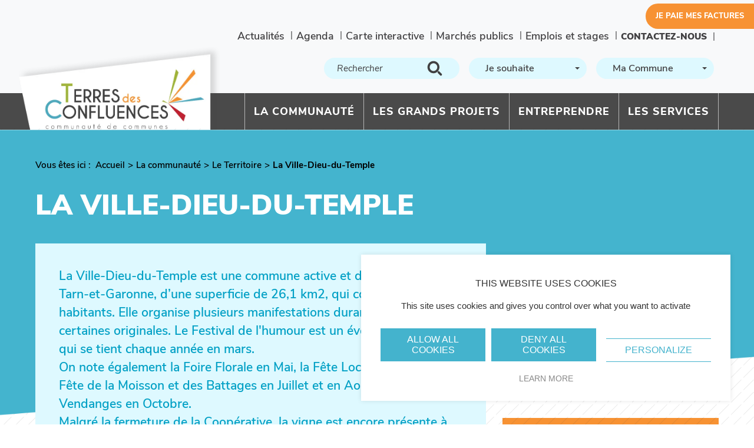

--- FILE ---
content_type: text/html; charset=UTF-8
request_url: https://www.terresdesconfluences.fr/villes/la-ville-dieu-du-temple
body_size: 9308
content:
<!DOCTYPE html>
<html lang="fr" dir="ltr">
	<head>
		<meta charset="utf-8" />
<meta name="Generator" content="Drupal 10 (https://www.drupal.org)" />
<meta name="MobileOptimized" content="width" />
<meta name="HandheldFriendly" content="true" />
<meta name="viewport" content="width=device-width, initial-scale=1.0" />
<link rel="canonical" href="https://www.terresdesconfluences.fr/villes/la-ville-dieu-du-temple" />
<link rel="shortlink" href="https://www.terresdesconfluences.fr/node/37" />
</head-placeholder>
		<meta name="viewport" content="width=device-width, initial-scale=1"/>
		<meta charset="utf-8">
		<meta http-equiv="X-UA-Compatible" content="IE=edge">
		<link rel="apple-touch-icon" sizes="180x180" href="/themes/custom/tdc/build/favicon/apple-touch-icon.png">
		<link rel="icon" type="image/png" sizes="32x32" href="/themes/custom/tdc/build/favicon/favicon-32x32.png">
		<link rel="icon" type="image/png" sizes="16x16" href="/themes/custom/tdc/build/favicon/favicon-16x16.png">
		<link rel="manifest" href="/themes/custom/tdc/build/favicon/manifest.json">
		<link rel="mask-icon" href="/themes/custom/tdc/build/favicon/safari-pinned-tab.svg" color="#5bbad5">
		<link rel="shortcut icon" href="/themes/custom/tdc/build/favicon/favicon.ico">
		<meta name="msapplication-config" content="/themes/custom/tdc/build/favicon/browserconfig.xml">
		<meta name="theme-color" content="#ffffff">
		<link rel="alternate" type="application/rss+xml" title="Evenements" href="evenements/feed"/>
		<link rel="alternate" type="application/rss+xml" title="Actualités" href="actualites/feed"/>
		<title>La Ville-Dieu-du-Temple | Terres des Confluences: Communauté de Communes</title>
    		<link rel="stylesheet" media="all" href="/sites/default/files/css/css_rnsI0proPeHIk_tenzu3K7dqIh8HbBwuDqigaRBW65Q.css?delta=0&amp;language=fr&amp;theme=tdc&amp;include=eJxFiEsOAyEMxS6UkjMFEjFI4SMeTEVP36pddGPZTi7A4WqAZAOlX7euRqlP-9is4uVlNGRKnjIusM49xMP_hN3Gjl5wmRIOllWOAqOlibP3KP7AOl5aprvYE_xlqF232xubWTP0" />
<link rel="stylesheet" media="all" href="/sites/default/files/css/css_GQtyRB8lYSP-26vQi4Dpwq8kJ1Y3sXMF08Fw-NCE0Po.css?delta=1&amp;language=fr&amp;theme=tdc&amp;include=eJxFiEsOAyEMxS6UkjMFEjFI4SMeTEVP36pddGPZTi7A4WqAZAOlX7euRqlP-9is4uVlNGRKnjIusM49xMP_hN3Gjl5wmRIOllWOAqOlibP3KP7AOl5aprvYE_xlqF232xubWTP0" />
</css-placeholder>
		</js-placeholder>
		<!-- TAC -->
		<link rel='stylesheet' href='/modules/custom/wsi_tac/assets/tarteaucitron/css/custom.css' type='text/css' media='all' />
		<script type="text/javascript" src="/modules/custom/wsi_tac/assets/tarteaucitron/tarteaucitron.js"></script>
		<script type="text/javascript">
			document.addEventListener("DOMContentLoaded", function(event) {
				tarteaucitron.init({
					"hashtag": "#tarteaucitron", /* Ouverture automatique du panel avec le hashtag */
					"highPrivacy": true, /* désactiver le consentement implicite (en naviguant) ? */
					"orientation": "top", /* le bandeau doit être en haut (top) ou en bas (bottom) ? */
					"adblocker": false, /* Afficher un message si un adblocker est détecté */
					"showAlertSmall": true, /* afficher le petit bandeau en bas à droite ? */
					"cookieslist": false, /* Afficher la liste des cookies installés ? */
					"removeCredit": true, /* supprimer le lien vers la source ? */
					"handleBrowserDNTRequest": false, /* Deny everything if DNT is on */
					//"cookieDomain": ".example.com" /* Nom de domaine sur lequel sera posé le cookie pour les sous-domaines */
				});

				// sharethis
				(tarteaucitron.job = tarteaucitron.job || []).push('sharethis');

				// Recaptcha
				(tarteaucitron.job = tarteaucitron.job || []).push('recaptcha');
			});
		</script>
		
		<!-- !TAC -->
					<!-- Matomo -->
			<script>
			  var _paq = window._paq = window._paq || [];
			  /* tracker methods like "setCustomDimension" should be called before "trackPageView" */
			  _paq.push(['trackPageView']);
			  _paq.push(['enableLinkTracking']);
			  (function() {
			    var u="//matomo.wsinteractive.agency/";
			    _paq.push(['setTrackerUrl', u+'matomo.php']);
			    _paq.push(['setSiteId', '27']);
			    var d=document, g=d.createElement('script'), s=d.getElementsByTagName('script')[0];
			    g.async=true; g.src=u+'matomo.js'; s.parentNode.insertBefore(g,s);
			  })();
			</script>
			<!-- End Matomo Code -->
			</head>
	<body class="path-node page-node-type-villes" data-spy="scroll" data-target="#lift-nav">
					
					<a href="#main-content" class="visually-hidden focusable skip-link">
						Aller au contenu principal
					</a>
					
					  <div class="dialog-off-canvas-main-canvas" data-off-canvas-main-canvas>
    <div class="layout-container">

  	<header role="banner">
		<nav id="navpre" class="navbar navbar-expand-lg navbar-light bg-light">
			<div class="container d-flex justify-content-end">

          <a class="navbar-brand d-lg-none mr-auto ml-3" href="/">
            <img src="/themes/custom/tdc/build/img/logo-mobile.webp" alt="">
          </a>
          <div class="p-2 d-lg-none">
            <form action="/recherche" method="get" id="views-exposed-form-recherche-contenu-page" accept-charset="UTF-8"><input placeholder="Rechercher" id="edit-recherche" name="recherche" type="text" size="30" maxlength="128" class="form-text"></form>
          </div>
          <button class="navbar-toggler" type="button" data-toggle="collapse" data-target="#navbarup" aria-controls="navbarup" aria-expanded="false" aria-label="Toggle navigation">
            <span class="navbar-toggler-icon"></span>
          </button>


          <div id="navbarup" class="collapse navbar-collapse flex-column flex-column-reverse">
            <div class="d-lg-none" id="navbardown">
                
    
      
  
  
          <ul class="navbar-nav ml-auto">
                                  <li class="nav-item dropdown">
                <a  class="nav-link dropdown-toggle d-flex justify-content-between"
                    href=""
                    id="navbarDropdownMenuLink"
                    data-toggle="dropdown"
                    aria-haspopup="true"
                    aria-expanded="false">
                    La communauté
                    <i class="icon-fleche d-lg-none"></i>
                </a>
                <div class="dropdown-menu" aria-labelledby="navbarDropdownMenuLink">
                    
  
                  <a class="dropdown-item" href="/propos-de-la-communaute">
          A propos de la Communauté

          <div class="d-none">
              
  
          </div>

        </a>
              <a class="dropdown-item" href="/communaute/territoire">
          Le Territoire

          <div class="d-none">
              
  
          </div>

        </a>
              <a class="dropdown-item" href="/la-communaute/la-vie-communautaire">
          La vie communautaire

          <div class="d-none">
              
  
          </div>

        </a>
              <a class="dropdown-item" href="/la-communaute/nos-equipements">
          Nos équipements

          <div class="d-none">
              
  
          </div>

        </a>
              <a class="dropdown-item" href="/la-communaute/notre-organisation">
          Notre organisation

          <div class="d-none">
              
  
          </div>

        </a>
              <a class="dropdown-item" href="/node/970">
          Notre Projet de Territoire

          <div class="d-none">
              
  
          </div>

        </a>
              <a class="dropdown-item" href="/solidarite-intercommunale">
          Solidarité intercommunale

          <div class="d-none">
              
  
          </div>

        </a>
              <a class="dropdown-item" href="/node/981">
          Open Data

          <div class="d-none">
              
  
          </div>

        </a>
          
  
                </div>
              </li>
                                              <li class="nav-item dropdown">
                <a  class="nav-link dropdown-toggle d-flex justify-content-between"
                    href=""
                    id="navbarDropdownMenuLink"
                    data-toggle="dropdown"
                    aria-haspopup="true"
                    aria-expanded="false">
                    Les grands projets
                    <i class="icon-fleche d-lg-none"></i>
                </a>
                <div class="dropdown-menu" aria-labelledby="navbarDropdownMenuLink">
                    
  
                  <a class="dropdown-item" href="/les-grands-projets/projets-de-territoire">
          Projets de territoire

          <div class="d-none">
              
  
          </div>

        </a>
              <a class="dropdown-item" href="/les-grands-projets/projets-dequipements">
          Projets d&#039;équipements

          <div class="d-none">
              
  
          </div>

        </a>
          
  
                </div>
              </li>
                                              <li class="nav-item dropdown">
                <a  class="nav-link dropdown-toggle d-flex justify-content-between"
                    href=""
                    id="navbarDropdownMenuLink"
                    data-toggle="dropdown"
                    aria-haspopup="true"
                    aria-expanded="false">
                    Entreprendre
                    <i class="icon-fleche d-lg-none"></i>
                </a>
                <div class="dropdown-menu" aria-labelledby="navbarDropdownMenuLink">
                    
  
                  <a class="dropdown-item" href="https://entreprendre.terresdesconfluences.fr/confluences-terre-dentrepreneurs">
          Pourquoi s&#039;implanter

          <div class="d-none">
              
  
          </div>

        </a>
              <a class="dropdown-item" href="/entreprendre/schema-de-developpement-economique-et-touristique">
          Schéma de développement économique et touristique

          <div class="d-none">
              
  
          </div>

        </a>
              <a class="dropdown-item" href="/entreprendre/ou-simplanter">
          Où s&#039;implanter

          <div class="d-none">
              
  
          </div>

        </a>
              <a class="dropdown-item" href="/entreprendre/les-actions-en-cours">
          Les actions en cours

          <div class="d-none">
              
  
          </div>

        </a>
              <a class="dropdown-item" href="/entreprendre/aides-investissement-immobilier">
          Aides à l&#039;investissement immobilier

          <div class="d-none">
              
  
          </div>

        </a>
              <a class="dropdown-item" href="https://terres-des-confluences.solutions-agde.fr/bourse-des-locaux">
          La bourse des locaux

          <div class="d-none">
              
  
          </div>

        </a>
              <a class="dropdown-item" href="/entreprendre/tiers-lieu-de-travail">
          Tiers lieu de travail

          <div class="d-none">
              
  
          </div>

        </a>
          
  
                </div>
              </li>
                                              <li class="nav-item dropdown">
                <a  class="nav-link dropdown-toggle d-flex justify-content-between"
                    href=""
                    id="navbarDropdownMenuLink"
                    data-toggle="dropdown"
                    aria-haspopup="true"
                    aria-expanded="false">
                    Les services
                    <i class="icon-fleche d-lg-none"></i>
                </a>
                <div class="dropdown-menu" aria-labelledby="navbarDropdownMenuLink">
                    
  
                  <a class="dropdown-item" href="/services/les-dechets">
          Déchets

          <div class="d-none">
              
  
          </div>

        </a>
              <a class="dropdown-item" href="/les-services/assainissement-individuel-spanc">
          Assainissement individuel (SPANC)

          <div class="d-none">
              
  
          </div>

        </a>
              <a class="dropdown-item" href="/services/le-service-urbanisme">
          Urbanisme

          <div class="d-none">
              
  
          </div>

        </a>
              <a class="dropdown-item" href="/services/habitat">
          Habitat

          <div class="d-none">
              
  
          </div>

        </a>
              <a class="dropdown-item" href="/les-services/se_deplacer">
          Se déplacer

          <div class="d-none">
              
  
          </div>

        </a>
              <a class="dropdown-item" href="/les-services/sante">
          Santé

          <div class="d-none">
              
  
          </div>

        </a>
              <a class="dropdown-item" href="/les-services/action-sociale">
          Action sociale

          <div class="d-none">
              
  
          </div>

        </a>
              <a class="dropdown-item" href="/services/voirie">
          Voirie

          <div class="d-none">
              
  
          </div>

        </a>
              <a class="dropdown-item" href="/les-services/cours-deau-et-prevention-des-inondations">
          Cours d&#039;eau et prévention des inondations

          <div class="d-none">
              
  
          </div>

        </a>
              <a class="dropdown-item" href="/les-services/itinerance-numerique">
          Atelier numérique

          <div class="d-none">
              
  
          </div>

        </a>
              <a class="dropdown-item" href="/les-services/le-chenil">
          Chenil

          <div class="d-none">
              
  
          </div>

        </a>
          
  
                </div>
              </li>
                          </ul>
    
  




            </div>
            <div class="d-flex flex-column-reverse flex-md-column w-100 pt-5">
                              <nav role="navigation" aria-labelledby="block-menusecondaire-menu" id="block-menusecondaire" class="block block-menu navigation menu--menu-menu-top">
            
  <h2 class="visually-hidden" id="block-menusecondaire-menu">Menu secondaire</h2>
  

        
              <div class="d-flex flex-lg-row justify-content-end flex-column pb-3 text-center" style="align-items:center">
                    <div class="navpre-item">
        <a href="/actualites" title="" data-drupal-link-system-path="node/71">Actualités</a>
              </div>
                <div class="navpre-item">
        <a href="/evenements" data-drupal-link-system-path="node/9">Agenda</a>
              </div>
                <div class="navpre-item">
        <a href="/carte-interactive" data-drupal-link-system-path="node/240">Carte interactive</a>
              </div>
                <div class="navpre-item">
        <a href="/marches-publics" data-drupal-link-system-path="node/255">Marchés publics</a>
              </div>
                <div class="navpre-item">
        <a href="https://www.terresdesconfluences.fr/emplois-et-stages">Emplois et stages</a>
              </div>
                <div class="nav-contact navpre-item">
        <a href="/je-souhaite-contacter-la-communaute-de-communes" data-drupal-link-system-path="node/95">Contactez-nous</a>
              </div>
                <div class="billing navpre-item">
        <a href="https://www.tipi.budget.gouv.fr/" class="billing" target="_blank">Je paie mes factures</a>
              </div>
        </div>
  


  </nav>

                            <div class="d-flex flex-lg-row flex-column justify-content-end pb-3">
                <div class="p-2 d-none d-lg-block">
                  <form action="/recherche" method="get" id="views-exposed-form-recherche-contenu-page" accept-charset="UTF-8"><input placeholder="Rechercher" id="edit-recherche" name="recherche" type="text" size="30" maxlength="128" class="form-text"></form>
                </div>
                <div class="p-2">
                  <select id="jesouhaite" class="js-example-placeholder-single js-states form-control" style="width: 200px;">
                    <option></option>
                    
      
  <option class="souhaite-lnk" datalink="/les-collectes">Connaître les jours de collecte</option>
  <option class="souhaite-lnk" datalink="/les-services/dechets/les-dechetteries">Aller à la déchetterie</option>
  <option class="souhaite-lnk" datalink="/je-commande-en-ligne-mon-composteur">Réserver un composteur</option>
  <option class="souhaite-lnk" datalink="/les-services/action-sociale/le-relais-petite-enfance-itinerant">Faire garder mes enfants</option>
  <option class="souhaite-lnk" datalink="/les-services/action-sociale-et-sante/comment-beneficier-du-portage-de-repas">Recevoir mes repas à domicile</option>
  <option class="souhaite-lnk" datalink="/les-services/urbanisme/travaux-de-construction-ou-de-renovation-quelles-demarches">Réaliser des travaux</option>
  <option class="souhaite-lnk" datalink="/les-grands-projets/projets-de-territoire/plui-h-pour-un-amenagement-du-territoire-plus-coherent-et">Consulter le PLUi-H</option>
  <option class="souhaite-lnk" datalink="https://entreprendre.terresdesconfluences.fr/confluences-terre-dentrepreneurs">Implanter mon entreprise</option>
  <option class="souhaite-lnk" datalink="/les-grands-projets/projets-dequipements/montee-en-debit-et-fibre-optique">Connaître mon éligibilité au haut débit</option>
  <option class="souhaite-lnk" datalink="/accueil/nos_metiers/frederic_responsable_si">Frédéric, Responsable Système d&#039;Informations</option>
  <option class="souhaite-lnk" datalink="/node/1035">Nos métiers</option>

  

                  </select>
                </div>
                <div class="p-2">
                  <select id="villes-select" style="width: 200px;">
                    <option></option>
                    <div class="views-element-container">

  <option class="villes-lnk" datalink="https://www.terresdesconfluences.fr/villes/angeville">Angeville</option>
  <option class="villes-lnk" datalink="https://www.terresdesconfluences.fr/villes/boudou">Boudou</option>
  <option class="villes-lnk" datalink="https://www.terresdesconfluences.fr/villes/castelferrus">Castelferrus</option>
  <option class="villes-lnk" datalink="https://www.terresdesconfluences.fr/villes/castelmayran">Castelmayran</option>
  <option class="villes-lnk" datalink="https://www.terresdesconfluences.fr/villes/castelsarrasin">Castelsarrasin</option>
  <option class="villes-lnk" datalink="https://www.terresdesconfluences.fr/villes/caumont">Caumont</option>
  <option class="villes-lnk" datalink="https://www.terresdesconfluences.fr/villes/cordes-tolosannes">Cordes-Tolosannes</option>
  <option class="villes-lnk" datalink="https://www.terresdesconfluences.fr/villes/coutures">Coutures</option>
  <option class="villes-lnk" datalink="https://www.terresdesconfluences.fr/villes/durfort-lacapelette">Durfort-Lacapelette</option>
  <option class="villes-lnk" datalink="https://www.terresdesconfluences.fr/villes/fajolles">Fajolles</option>
  <option class="villes-lnk" datalink="https://www.terresdesconfluences.fr/villes/garganvillar">Garganvillar</option>
  <option class="villes-lnk" datalink="https://www.terresdesconfluences.fr/villes/la ville-dieu-du-temple">La Ville-Dieu-du-Temple</option>
  <option class="villes-lnk" datalink="https://www.terresdesconfluences.fr/villes/labourgade">Labourgade</option>
  <option class="villes-lnk" datalink="https://www.terresdesconfluences.fr/villes/lafitte">Lafitte</option>
  <option class="villes-lnk" datalink="https://www.terresdesconfluences.fr/villes/lizac">Lizac</option>
  <option class="villes-lnk" datalink="https://www.terresdesconfluences.fr/villes/moissac">Moissac</option>
  <option class="villes-lnk" datalink="https://www.terresdesconfluences.fr/villes/montaïn">Montaïn</option>
  <option class="villes-lnk" datalink="https://www.terresdesconfluences.fr/villes/montesquieu">Montesquieu</option>
  <option class="villes-lnk" datalink="https://www.terresdesconfluences.fr/villes/saint-aignan">Saint-Aignan</option>
  <option class="villes-lnk" datalink="https://www.terresdesconfluences.fr/villes/saint-arroumex">Saint-Arroumex</option>
  <option class="villes-lnk" datalink="https://www.terresdesconfluences.fr/villes/saint-nicolas-de-la-grave">Saint-Nicolas-de-la-Grave</option>
  <option class="villes-lnk" datalink="https://www.terresdesconfluences.fr/villes/saint-porquier">Saint-Porquier</option>


</div>

                  </select>
                </div>
              </div>
            </div>
          </div>

			</div>
		</nav>
		<nav id="navdown" class="navbar d-none d-lg-block navbar-expand-lg navbar-dark">
			<div class="container">
        <div itemscope itemtype="http://schema.org/Organization">
      <meta itemprop="name" content="Terres des Confluences">
      <div itemprop="logo" itemscope itemtype="https://schema.org/ImageObject">
        <meta itemprop="width" content="600">
      </div>
      <a class="navbar-brand d-none d-md-block" href="/" itemprop="url" >
        <img src="https://www.terresdesconfluences.fr//themes/custom/tdc/build/img/logo_tdc_HD.webp" alt="">
      </a>
    </div>
    <button class="navbar-toggler navbar-toggler-right" type="button" data-toggle="collapse" data-target="#navbardown" aria-controls="navbardown" aria-expanded="false" aria-label="Toggle navigation">
      <span class="navbar-toggler-icon"></span>
    </button>
    <div class="collapse navbar-collapse" id="navbardown">
				    
    
      
  
  
          <ul class="navbar-nav ml-auto">
                                  <li class="nav-item dropdown">
                <a  class="nav-link dropdown-toggle d-flex justify-content-between"
                    href=""
                    id="navbarDropdownMenuLink"
                    data-toggle="dropdown"
                    aria-haspopup="true"
                    aria-expanded="false">
                    La communauté
                    <i class="icon-fleche d-lg-none"></i>
                </a>
                <div class="dropdown-menu" aria-labelledby="navbarDropdownMenuLink">
                    
  
                  <a class="dropdown-item" href="/propos-de-la-communaute">
          A propos de la Communauté

          <div class="d-none">
              
  
          </div>

        </a>
              <a class="dropdown-item" href="/communaute/territoire">
          Le Territoire

          <div class="d-none">
              
  
          </div>

        </a>
              <a class="dropdown-item" href="/la-communaute/la-vie-communautaire">
          La vie communautaire

          <div class="d-none">
              
  
          </div>

        </a>
              <a class="dropdown-item" href="/la-communaute/nos-equipements">
          Nos équipements

          <div class="d-none">
              
  
          </div>

        </a>
              <a class="dropdown-item" href="/la-communaute/notre-organisation">
          Notre organisation

          <div class="d-none">
              
  
          </div>

        </a>
              <a class="dropdown-item" href="/node/970">
          Notre Projet de Territoire

          <div class="d-none">
              
  
          </div>

        </a>
              <a class="dropdown-item" href="/solidarite-intercommunale">
          Solidarité intercommunale

          <div class="d-none">
              
  
          </div>

        </a>
              <a class="dropdown-item" href="/node/981">
          Open Data

          <div class="d-none">
              
  
          </div>

        </a>
          
  
                </div>
              </li>
                                              <li class="nav-item dropdown">
                <a  class="nav-link dropdown-toggle d-flex justify-content-between"
                    href=""
                    id="navbarDropdownMenuLink"
                    data-toggle="dropdown"
                    aria-haspopup="true"
                    aria-expanded="false">
                    Les grands projets
                    <i class="icon-fleche d-lg-none"></i>
                </a>
                <div class="dropdown-menu" aria-labelledby="navbarDropdownMenuLink">
                    
  
                  <a class="dropdown-item" href="/les-grands-projets/projets-de-territoire">
          Projets de territoire

          <div class="d-none">
              
  
          </div>

        </a>
              <a class="dropdown-item" href="/les-grands-projets/projets-dequipements">
          Projets d&#039;équipements

          <div class="d-none">
              
  
          </div>

        </a>
          
  
                </div>
              </li>
                                              <li class="nav-item dropdown">
                <a  class="nav-link dropdown-toggle d-flex justify-content-between"
                    href=""
                    id="navbarDropdownMenuLink"
                    data-toggle="dropdown"
                    aria-haspopup="true"
                    aria-expanded="false">
                    Entreprendre
                    <i class="icon-fleche d-lg-none"></i>
                </a>
                <div class="dropdown-menu" aria-labelledby="navbarDropdownMenuLink">
                    
  
                  <a class="dropdown-item" href="https://entreprendre.terresdesconfluences.fr/confluences-terre-dentrepreneurs">
          Pourquoi s&#039;implanter

          <div class="d-none">
              
  
          </div>

        </a>
              <a class="dropdown-item" href="/entreprendre/schema-de-developpement-economique-et-touristique">
          Schéma de développement économique et touristique

          <div class="d-none">
              
  
          </div>

        </a>
              <a class="dropdown-item" href="/entreprendre/ou-simplanter">
          Où s&#039;implanter

          <div class="d-none">
              
  
          </div>

        </a>
              <a class="dropdown-item" href="/entreprendre/les-actions-en-cours">
          Les actions en cours

          <div class="d-none">
              
  
          </div>

        </a>
              <a class="dropdown-item" href="/entreprendre/aides-investissement-immobilier">
          Aides à l&#039;investissement immobilier

          <div class="d-none">
              
  
          </div>

        </a>
              <a class="dropdown-item" href="https://terres-des-confluences.solutions-agde.fr/bourse-des-locaux">
          La bourse des locaux

          <div class="d-none">
              
  
          </div>

        </a>
              <a class="dropdown-item" href="/entreprendre/tiers-lieu-de-travail">
          Tiers lieu de travail

          <div class="d-none">
              
  
          </div>

        </a>
          
  
                </div>
              </li>
                                              <li class="nav-item dropdown">
                <a  class="nav-link dropdown-toggle d-flex justify-content-between"
                    href=""
                    id="navbarDropdownMenuLink"
                    data-toggle="dropdown"
                    aria-haspopup="true"
                    aria-expanded="false">
                    Les services
                    <i class="icon-fleche d-lg-none"></i>
                </a>
                <div class="dropdown-menu" aria-labelledby="navbarDropdownMenuLink">
                    
  
                  <a class="dropdown-item" href="/services/les-dechets">
          Déchets

          <div class="d-none">
              
  
          </div>

        </a>
              <a class="dropdown-item" href="/les-services/assainissement-individuel-spanc">
          Assainissement individuel (SPANC)

          <div class="d-none">
              
  
          </div>

        </a>
              <a class="dropdown-item" href="/services/le-service-urbanisme">
          Urbanisme

          <div class="d-none">
              
  
          </div>

        </a>
              <a class="dropdown-item" href="/services/habitat">
          Habitat

          <div class="d-none">
              
  
          </div>

        </a>
              <a class="dropdown-item" href="/les-services/se_deplacer">
          Se déplacer

          <div class="d-none">
              
  
          </div>

        </a>
              <a class="dropdown-item" href="/les-services/sante">
          Santé

          <div class="d-none">
              
  
          </div>

        </a>
              <a class="dropdown-item" href="/les-services/action-sociale">
          Action sociale

          <div class="d-none">
              
  
          </div>

        </a>
              <a class="dropdown-item" href="/services/voirie">
          Voirie

          <div class="d-none">
              
  
          </div>

        </a>
              <a class="dropdown-item" href="/les-services/cours-deau-et-prevention-des-inondations">
          Cours d&#039;eau et prévention des inondations

          <div class="d-none">
              
  
          </div>

        </a>
              <a class="dropdown-item" href="/les-services/itinerance-numerique">
          Atelier numérique

          <div class="d-none">
              
  
          </div>

        </a>
              <a class="dropdown-item" href="/les-services/le-chenil">
          Chenil

          <div class="d-none">
              
  
          </div>

        </a>
          
  
                </div>
              </li>
                          </ul>
    
  




    </div>

			</div>
		</nav>
	</header>
  	<main role="main">
    <div id="main-wrapper">
			
  <div id="block-system-main" class="block block-system">
    <div data-drupal-messages-fallback class="hidden"></div>
<div id="block-tdc-tdc-system-main" class="block block-system block-system-main-block">
  
    
      

<!-- bandeau image -->
	<header id="chapo" class="container-fluid"> <div class="container-fluid fond-bleu p-0">
		<div class="container">
			<div class="col-lg-8 pr-0 pr-md-2 pl-0">
				<div class="chapo-content">
					<div class="breadcrumb">
						<span class="mr-1">Vous êtes ici :
						</span>
					  <nav class="breadcrumb" role="navigation" aria-labelledby="system-breadcrumb">
    <div id="system-breadcrumb" class="visually-hidden">Fil d'Ariane</div>
    <ol itemscope itemtype="https://schema.org/BreadcrumbList">
          <li  itemprop="itemListElement" itemscope itemtype="https://schema.org/ListItem">
                  <a itemprop="item" href="/">
          <span itemprop="name">Accueil</span>
          </a>
          <meta itemprop="position" content="1" />
              </li>
          <li  itemprop="itemListElement" itemscope itemtype="https://schema.org/ListItem">
                  <span itemprop="item">
          <span itemprop="name">La communauté</span>
          </span>
          <meta itemprop="position" content="2" />
              </li>
          <li  itemprop="itemListElement" itemscope itemtype="https://schema.org/ListItem">
                  <a itemprop="item" href="/communaute/territoire">
          <span itemprop="name">Le Territoire</span>
          </a>
          <meta itemprop="position" content="3" />
              </li>
          <li  itemprop="itemListElement" itemscope itemtype="https://schema.org/ListItem">
                  <a itemprop="item" href="/villes/la-ville-dieu-du-temple">
          <span itemprop="name">La Ville-Dieu-du-Temple</span>
          </a>
          <meta itemprop="position" content="4" />
              </li>
        </ol>
  </nav>

					</div>
					<h1>
						<span class="chapo-title">La Ville-Dieu-du-Temple</span>
					</h1>
					<div class="chapo-texte">

          La Ville-Dieu-du-Temple est une commune active et dynamique du Tarn-et-Garonne, d’une superficie de 26,1 km2, qui compte 3 242 habitants. Elle organise plusieurs manifestations durant l&#039;année dont certaines originales. Le Festival de l&#039;humour est un événement majeur qui se tient chaque année en mars. <br />
On note également la Foire Florale en Mai, la Fête Locale en Août, la Fête de la Moisson et des Battages en Juillet et en Août et la Fête des Vendanges en Octobre.<br />
Malgré la fermeture de la Coopérative, la vigne est encore présente à La Ville-Dieu-du-Temple et l&#039;appellation se perpétue.
    </div>

				</div>
			</div>
		</div>
	</div>
</header>
<main class="main-base" id="page-villes">
	<div class="container-fluid p-0 my-3">
		<div class="container">
			<div class="row">
				<div class="col" id="contenu">
					<div class="visu-princi-ville mb-5" style="background-image: url(/sites/default/files/styles/max_width_1920/public/eglise_et_lac_0.png.jpeg?itok=QgqCLJm3); "></div>
					<h2 class="mb-4" id="title-ville">Services à la population proposés par la Communauté de communes</h2>
					<div id="accordion" role="tablist" aria-multiselectable="true">
						

          <div class="card">
      <div class="card-header" role="tab" id="heading1403732295">
	<div class="d-flex flex-row justify-content-between">
		<div class="align-self-center">
			<h3 class="mb-0">
				<a data-toggle="collapse" data-parent="#accordion" href="#collapse1403732295" aria-expanded="true" aria-controls="collapse1403732295">
					
            Jours de collecte et dates de rattrapage des jours fériés
      </a>
			</h3>
			<div class="serv-cat">
            <a href="/service-des-villes/gestion-des-d%C3%A9chets" hreflang="fr">Gestion des déchets</a>
      </div>
		</div>
		<div class="my-2">
			<a class="plus-toggle" data-toggle="collapse" data-parent="#accordion" href="#collapse1403732295" aria-expanded="true" aria-controls="collapse1403732295"><img class="" src="/themes/custom/tdc/build/img/plus.svg" alt="Plus" width="55px"/></a>
		</div>
	</div>
</div>
<div id="collapse1403732295" class="collapse" role="tabpanel" aria-labelledby="heading1403732295">
	<div class="card-block">
		<div class="villes-faq">
            <p>Pour connaître toutes les informations sur vos collectes, rendez-vous sur la page concernée.</p>
<p><strong>Attention, pensez à sortir vos bacs la veille au soir du jour de collecte.</strong></p>

      </div>
				<div class="villes-faq-lnk">
			<a class="btn btn-lt-blue" href="/les-collectes?tid=38">Les collectes</a>
		</div>
			</div>
</div>

      </div>
          <div class="card">
      <div class="card-header" role="tab" id="heading1729354851">
	<div class="d-flex flex-row justify-content-between">
		<div class="align-self-center">
			<h3 class="mb-0">
				<a data-toggle="collapse" data-parent="#accordion" href="#collapse1729354851" aria-expanded="true" aria-controls="collapse1729354851">
					
            Les déchetteries
      </a>
			</h3>
			<div class="serv-cat">
            <a href="/service-des-villes/gestion-des-d%C3%A9chets" hreflang="fr">Gestion des déchets</a>
      </div>
		</div>
		<div class="my-2">
			<a class="plus-toggle" data-toggle="collapse" data-parent="#accordion" href="#collapse1729354851" aria-expanded="true" aria-controls="collapse1729354851"><img class="" src="/themes/custom/tdc/build/img/plus.svg" alt="Plus" width="55px"/></a>
		</div>
	</div>
</div>
<div id="collapse1729354851" class="collapse" role="tabpanel" aria-labelledby="heading1729354851">
	<div class="card-block">
		<div class="villes-faq">
            <p>Retrouver toutes les informations et les conditions d’accès sur la page des déchetteries.</p>

      </div>
				<div class="villes-faq-lnk">
			<a class="btn btn-lt-blue" href="/les-services/dechets/les-dechetteries">Les déchetteries</a>
		</div>
			</div>
</div>

      </div>
          <div class="card">
      <div class="card-header" role="tab" id="heading1270541368">
	<div class="d-flex flex-row justify-content-between">
		<div class="align-self-center">
			<h3 class="mb-0">
				<a data-toggle="collapse" data-parent="#accordion" href="#collapse1270541368" aria-expanded="true" aria-controls="collapse1270541368">
					
            Réserver un composteur
      </a>
			</h3>
			<div class="serv-cat">
            <a href="/service-des-villes/gestion-des-d%C3%A9chets" hreflang="fr">Gestion des déchets</a>
      </div>
		</div>
		<div class="my-2">
			<a class="plus-toggle" data-toggle="collapse" data-parent="#accordion" href="#collapse1270541368" aria-expanded="true" aria-controls="collapse1270541368"><img class="" src="/themes/custom/tdc/build/img/plus.svg" alt="Plus" width="55px"/></a>
		</div>
	</div>
</div>
<div id="collapse1270541368" class="collapse" role="tabpanel" aria-labelledby="heading1270541368">
	<div class="card-block">
		<div class="villes-faq">
            <p>Vous pouvez vous procurer un composteur auprès de la Communauté de communes. Retrouvez tous les renseignements sur <a href="/node/66">la page du compostage</a>&nbsp;ou réserver directement votre composteur en ligne.</p>

      </div>
				<div class="villes-faq-lnk">
			<a class="btn btn-lt-blue" href="/je-commande-en-ligne-mon-composteur">Formulaire réservation de composteur</a>
		</div>
			</div>
</div>

      </div>
          <div class="card">
      <div class="card-header" role="tab" id="heading553333259">
	<div class="d-flex flex-row justify-content-between">
		<div class="align-self-center">
			<h3 class="mb-0">
				<a data-toggle="collapse" data-parent="#accordion" href="#collapse553333259" aria-expanded="true" aria-controls="collapse553333259">
					
            Faire contrôler votre fosse septique
      </a>
			</h3>
			<div class="serv-cat">
            <a href="/service-des-villes/eau-et-assainissement" hreflang="fr">Eau et assainissement</a>
      </div>
		</div>
		<div class="my-2">
			<a class="plus-toggle" data-toggle="collapse" data-parent="#accordion" href="#collapse553333259" aria-expanded="true" aria-controls="collapse553333259"><img class="" src="/themes/custom/tdc/build/img/plus.svg" alt="Plus" width="55px"/></a>
		</div>
	</div>
</div>
<div id="collapse553333259" class="collapse" role="tabpanel" aria-labelledby="heading553333259">
	<div class="card-block">
		<div class="villes-faq">
            <p>Vous vendez votre logement ou vous souhaitez créer ou réhabiliter votre installation individuelle de traitement des eaux usées.</p>
<p>Retrouver toutes les informations sur la page des contrôles des assainissements individuels.</p>

      </div>
				<div class="villes-faq-lnk">
			<a class="btn btn-lt-blue" href="/services/eau-et-assainissement-individuel/quand-et-pourquoi-controler-mon-installation">Les contrôles</a>
		</div>
			</div>
</div>

      </div>
          <div class="card">
      <div class="card-header" role="tab" id="heading817661338">
	<div class="d-flex flex-row justify-content-between">
		<div class="align-self-center">
			<h3 class="mb-0">
				<a data-toggle="collapse" data-parent="#accordion" href="#collapse817661338" aria-expanded="true" aria-controls="collapse817661338">
					
            Réaliser des travaux de construction ou de rénovation
      </a>
			</h3>
			<div class="serv-cat">
            <a href="/service-des-villes/urbanisme" hreflang="fr">Urbanisme</a>
      </div>
		</div>
		<div class="my-2">
			<a class="plus-toggle" data-toggle="collapse" data-parent="#accordion" href="#collapse817661338" aria-expanded="true" aria-controls="collapse817661338"><img class="" src="/themes/custom/tdc/build/img/plus.svg" alt="Plus" width="55px"/></a>
		</div>
	</div>
</div>
<div id="collapse817661338" class="collapse" role="tabpanel" aria-labelledby="heading817661338">
	<div class="card-block">
		<div class="villes-faq">
            <p>Vous avez un projet, vous souhaitez faire des travaux.</p>
<p>Pour en savoir plus, rendez-vous sur la page des demandes d’autorisation.</p>

      </div>
				<div class="villes-faq-lnk">
			<a class="btn btn-lt-blue" href="/services/urbanisme/travaux-de-construction-ou-de-renovation-quelles-demarches">Demander une autorisation</a>
		</div>
			</div>
</div>

      </div>
          <div class="card">
      <div class="card-header" role="tab" id="heading653709537">
	<div class="d-flex flex-row justify-content-between">
		<div class="align-self-center">
			<h3 class="mb-0">
				<a data-toggle="collapse" data-parent="#accordion" href="#collapse653709537" aria-expanded="true" aria-controls="collapse653709537">
					
            Des aides pour rénover votre logement
      </a>
			</h3>
			<div class="serv-cat">
            <a href="/service-des-villes/habitat" hreflang="fr">Habitat</a>
      </div>
		</div>
		<div class="my-2">
			<a class="plus-toggle" data-toggle="collapse" data-parent="#accordion" href="#collapse653709537" aria-expanded="true" aria-controls="collapse653709537"><img class="" src="/themes/custom/tdc/build/img/plus.svg" alt="Plus" width="55px"/></a>
		</div>
	</div>
</div>
<div id="collapse653709537" class="collapse" role="tabpanel" aria-labelledby="heading653709537">
	<div class="card-block">
		<div class="villes-faq">
            <p>Vous pouvez&nbsp;consulter toutes les aides locales sur le site Rénovation Habitat.</p>

      </div>
				<div class="villes-faq-lnk">
			<a class="btn btn-lt-blue" href="https://www.renovation-habitat.info/22/aides-subventions-tarn-et-garonne-82-travaux-economie-energie/">Rénovation Habitat</a>
		</div>
			</div>
</div>

      </div>
          <div class="card">
      <div class="card-header" role="tab" id="heading149858998">
	<div class="d-flex flex-row justify-content-between">
		<div class="align-self-center">
			<h3 class="mb-0">
				<a data-toggle="collapse" data-parent="#accordion" href="#collapse149858998" aria-expanded="true" aria-controls="collapse149858998">
					
            Vos repas à domicile
      </a>
			</h3>
			<div class="serv-cat">
            <a href="/service-des-villes/action-sociale" hreflang="fr">Action sociale</a>
      </div>
		</div>
		<div class="my-2">
			<a class="plus-toggle" data-toggle="collapse" data-parent="#accordion" href="#collapse149858998" aria-expanded="true" aria-controls="collapse149858998"><img class="" src="/themes/custom/tdc/build/img/plus.svg" alt="Plus" width="55px"/></a>
		</div>
	</div>
</div>
<div id="collapse149858998" class="collapse" role="tabpanel" aria-labelledby="heading149858998">
	<div class="card-block">
		<div class="villes-faq">
            <p>Vous souhaitez bénéficier de la livraison de vos repas à domicile, vous devez contacter l’instance de coordination gérontologique de La Ville-Dieu-du-Temple au <a href="tel:0644262479">06 44 26 24 79</a>.</p>
<p>Pour plus d’informations, rendez-vous sur la page de portage de repas à domicile.</p>

      </div>
				<div class="villes-faq-lnk">
			<a class="btn btn-lt-blue" href="/services/action-sociale-et-sante/comment-beneficier-du-portage-de-repas">Le portage de repas à domicile</a>
		</div>
			</div>
</div>

      </div>
          <div class="card">
      <div class="card-header" role="tab" id="heading1884364263">
	<div class="d-flex flex-row justify-content-between">
		<div class="align-self-center">
			<h3 class="mb-0">
				<a data-toggle="collapse" data-parent="#accordion" href="#collapse1884364263" aria-expanded="true" aria-controls="collapse1884364263">
					
            Faire garder vos enfants
      </a>
			</h3>
			<div class="serv-cat">
            <a href="/service-des-villes/action-sociale" hreflang="fr">Action sociale</a>
      </div>
		</div>
		<div class="my-2">
			<a class="plus-toggle" data-toggle="collapse" data-parent="#accordion" href="#collapse1884364263" aria-expanded="true" aria-controls="collapse1884364263"><img class="" src="/themes/custom/tdc/build/img/plus.svg" alt="Plus" width="55px"/></a>
		</div>
	</div>
</div>
<div id="collapse1884364263" class="collapse" role="tabpanel" aria-labelledby="heading1884364263">
	<div class="card-block">
		<div class="villes-faq">
            <p>Retrouvez toutes les informations sur les modalités d’accueil de la petite enfance sur la page suivante :</p>

      </div>
				<div class="villes-faq-lnk">
			<a class="btn btn-lt-blue" href="/services/action-sociale-et-sante/le-relais-assistantes-maternelles-itinerant">Le relais assistantes maternelles</a>
		</div>
			</div>
</div>

      </div>
          <div class="card">
      <div class="card-header" role="tab" id="heading1312956116">
	<div class="d-flex flex-row justify-content-between">
		<div class="align-self-center">
			<h3 class="mb-0">
				<a data-toggle="collapse" data-parent="#accordion" href="#collapse1312956116" aria-expanded="true" aria-controls="collapse1312956116">
					
            Votre accès à internet
      </a>
			</h3>
			<div class="serv-cat">
            <a href="/service-des-villes/projets-d%E2%80%99%C3%A9quipement" hreflang="fr">Projets d’équipement</a>
      </div>
		</div>
		<div class="my-2">
			<a class="plus-toggle" data-toggle="collapse" data-parent="#accordion" href="#collapse1312956116" aria-expanded="true" aria-controls="collapse1312956116"><img class="" src="/themes/custom/tdc/build/img/plus.svg" alt="Plus" width="55px"/></a>
		</div>
	</div>
</div>
<div id="collapse1312956116" class="collapse" role="tabpanel" aria-labelledby="heading1312956116">
	<div class="card-block">
		<div class="villes-faq">
            <p>Vous souhaitez connaître les projets de montée en débit et de la fibre optique sur votre commune, rendez-vous sur la page de l’aménagement numérique.</p>

      </div>
				<div class="villes-faq-lnk">
			<a class="btn btn-lt-blue" href="/les-grands-projets/projets-dequipements/montee-en-debit-et-fibre-optique">Aménagement numérique</a>
		</div>
			</div>
</div>

      </div>
          <div class="card">
      <div class="card-header" role="tab" id="heading371671938">
	<div class="d-flex flex-row justify-content-between">
		<div class="align-self-center">
			<h3 class="mb-0">
				<a data-toggle="collapse" data-parent="#accordion" href="#collapse371671938" aria-expanded="true" aria-controls="collapse371671938">
					
            Les travaux de voirie sur votre commune
      </a>
			</h3>
			<div class="serv-cat">
            <a href="/service-des-villes/voirie-et-mobilit%C3%A9" hreflang="fr">Voirie et mobilité</a>
      </div>
		</div>
		<div class="my-2">
			<a class="plus-toggle" data-toggle="collapse" data-parent="#accordion" href="#collapse371671938" aria-expanded="true" aria-controls="collapse371671938"><img class="" src="/themes/custom/tdc/build/img/plus.svg" alt="Plus" width="55px"/></a>
		</div>
	</div>
</div>
<div id="collapse371671938" class="collapse" role="tabpanel" aria-labelledby="heading371671938">
	<div class="card-block">
		<div class="villes-faq">
            <p>Vous souhaitez connaître les perturbations de circulation sur votre commune retrouvez toutes les informations sur la page suivante :</p>

      </div>
				<div class="villes-faq-lnk">
			<a class="btn btn-lt-blue" href="/services/voirie-et-mobilite/travaux-de-voiries-et-conditions-de-circulation">Circulation et travaux en cours</a>
		</div>
			</div>
</div>

      </div>
          <div class="card">
      <div class="card-header" role="tab" id="heading1005767796">
	<div class="d-flex flex-row justify-content-between">
		<div class="align-self-center">
			<h3 class="mb-0">
				<a data-toggle="collapse" data-parent="#accordion" href="#collapse1005767796" aria-expanded="true" aria-controls="collapse1005767796">
					
            Adopter un chat ou un chien
      </a>
			</h3>
			<div class="serv-cat">
            <a href="/service-des-villes/chenil" hreflang="fr">Chenil</a>
      </div>
		</div>
		<div class="my-2">
			<a class="plus-toggle" data-toggle="collapse" data-parent="#accordion" href="#collapse1005767796" aria-expanded="true" aria-controls="collapse1005767796"><img class="" src="/themes/custom/tdc/build/img/plus.svg" alt="Plus" width="55px"/></a>
		</div>
	</div>
</div>
<div id="collapse1005767796" class="collapse" role="tabpanel" aria-labelledby="heading1005767796">
	<div class="card-block">
		<div class="villes-faq">
            <p>Vous avez trouvé un animal errant sur votre commune, il faut contacter directement les services de la mairie.</p>

      </div>
			</div>
</div>

      </div>
    
					</div>
					                    				</div>
									<div class="col-lg-4">
  
              


<div class="encart-d" style="background:#f79233">
    <div class="container">
        <div class="ed-contenu">
                          
            <h2>La Mairie</h2>
<h3>Le Maire&nbsp;: Dominique BRIOIS​​​</h3>
<h3>Mairie<br>12 Grand’rue 82290, LA VILLE-DIEU-DU-TEMPLE</h3>
<p>Tél.&nbsp;:&nbsp;<a href="tel:0563316029">05 63 31 60 29</a><br>Mail&nbsp;:&nbsp;<a href="mailto:mairie-la.ville.dieu.du.temple@info82.com">mairie@lavilledieudutemple.fr</a></p>
<p><strong>Horaires d’ouverture au public&nbsp;:</strong><br>Lundi au samedi :<br>9h00 - 12h00<br>Lundi, mardi, jeudi et vendredi :<br>14h00 - 18h00</p>
<p><a class="btn-ck btn-ck-orange btn-block" style="font-size:19px;" href="https://www.lavilledieudutemple.fr/" target="_blank">Acces site web</a></p>

      
                    </div>
    </div>
</div>


              


<div class="encart-d" style="background:#9eb53a">
    <div class="container">
        <div class="ed-contenu">
                          
            <h2>Accédez à la carte interactive</h2>
<p><a class="btn-ck btn-ck-vert btn-block" style="font-size:19px;" href="/node/240">Carte Interactive</a></p>

      
                    </div>
    </div>
</div>


      
  </div>
							</div>
		</div>
        <div id="savoir-plus"></div>
    	</div>
</main>

  </div>

  </div>

     <div id="img-ltbx" class="modal fade hide">
    <div class="modal-dialog modal-lg" role="document">
      <div class="modal-content">
        <div class="px-2">
          <button type="button" class="close" data-dismiss="modal" aria-label="Close">
            <span aria-hidden="true">&times;</span>
          </button>
        </div>
        <div class="modal-body text-center">
          <p></p>
        </div>
      </div>
    </div>
  </div>
    </div>
	</main>

			<footer role="contentinfo">
			  <div class="container px-0 m-b-50">
    <div id="footer-links">
      <div class="row border-between m-0">
        <div class="col-12 col-lg-4">
          <div class="footer-lnk-box text-center">
            <a class="d-flex flex-column h-100" href="/node/45">
              <img src="https://www.terresdesconfluences.fr//themes/custom/tdc/build/img/question.svg"  alt="une question"/>
              <h4>Une Question ?</h4>
              <p class="d-none d-md-block">Retrouvez ici les réponses à vos questions les plus fréquentes.</p>
              <div class="link-icon mt-auto"><i class="icon-grande_fleche"></i></div>
            </a>
          </div>
        </div>
        <div class="col-12 col-lg-4">
          <div class="footer-lnk-box text-center letter">
            <a class="d-flex flex-column h-100" href="/node/116">
              <img src="https://www.terresdesconfluences.fr//themes/custom/tdc/build/img/lettre.svg"  alt="Lettre d'information"/>
              <h4>Lettre d'information</h4>
              <p class="d-none d-md-block">Tenez-vous informés de nos dernières nouvelles !</p>
              <div class="link-icon mt-auto"><i class="icon-grande_fleche"></i></div>
            </a>
          </div>
        </div>
        <!--
        <div class="col-12 col-lg-3">
          <div class="footer-lnk-box text-center">
            <a class="d-flex flex-column h-100" href="/node/117">
              <img src="https://www.terresdesconfluences.fr//themes/custom/tdc/build/img/sms.svg"  alt="Notifications SMS"/>
              <h4>Alerte SMS</h4>
              <p class="d-none d-md-block">Inscrivez-vous pour être informés en temps réel en cas d'urgence.</p>
              <div class="link-icon mt-auto"><i class="icon-grande_fleche"></i></div>
            </a>
          </div>
        </div>
        -->
        <div class="col-12 col-lg-4">
          <div class="footer-lnk-box text-center signal">
            <a class="d-flex flex-column h-100" href="/node/118">
              <img src="https://www.terresdesconfluences.fr//themes/custom/tdc/build/img/porte-voix.svg"  alt="Signaler un problème"/>
              <h4>Signaler un problème</h4>
              <p class="d-none d-md-block">Signalez nous un problème ou une anomalie en 1 clic</p>
              <div class="btn btn-red d-none d-sm-block mx-auto mt-auto" href="/node/118">Poster une alerte</div>
              <div class="link-icon d-sm-none mt-auto"><i class="icon-grande_fleche"></i></div>
            </a>
          </div>
        </div>
      </div>
    </div>
  </div>
  <div class="container-fluid" id="footer-black">
    <div class="container">
      <div class="views-element-container"><div class="view view-footer view-id-footer view-display-id-block_1 js-view-dom-id-afa478693de8d3d8722e6f7e2f167253f5661f5a9751894ac39dae6b812a35bd">
  
    
      
      <div class="view-content">
      


	<div class="row">
		<div class="col-lg-4 text-center">
			<img src="/themes/custom/tdc/build/img/logo_blanc.webp" class="img-fluid" alt="Logo Terre des confluences">
			<div class="socials">
				<a href="https://www.facebook.com/Terres.des.Confluences" class="fb" target="_blank"></a>
				<a href="https://www.linkedin.com/company/cc-terres-des-confluences/" class="li" target="_blank"></a>
				<a href="https://www.youtube.com/@communautedecommunesterres6582" class="yt" target="_blank"></a>
			</div>
		</div>
		<div class="col-lg-4 footer-contact">
			

<div>
	<h2></h2>
</div>
<hr class="hr-3 m-t-10"/>
<div class="footer-adress m-t-10"></div>
<div class="footer-telephone"></div>
<div class="m-t-10 d-none d-lg-block">
	<a href="" class="btn btn-white">Envoyez un message</a>
</div>

<div class="d-flex flex-column flex-lg-row mt-4 btm-lnk flex-wrap">
	<a class="sitemap" href="/node/400">Le plan du site</a>
	<span class="mx-3 d-none d-lg-block lh2">
		|
	</span>
	<a href="/node/401">Mentions Légales</a>
	<span class="mx-3 d-none d-lg-block lh2">
		|
	</span>
	<a href="/node/573">Accessibilité : non conforme</a>
</div>

		</div>
		<div class="col-lg-4 text-lg-right text-center">
			      <a class="btn btn-blue" href="/je-souhaite-contacter-la-communaute-de-communes">
      Contactez-nous
      </a>
			<a href="https://www.tourisme-moissac-terresdesconfluences.fr/fr" target="_blank" class="office-cta">
				<img src="/themes/custom/tdc/build/img/logooffice.webp" class="img-fluid" alt="Logo Office de Tourisme">
			</a>
		</div>
	</div>

    </div>
  
          </div>
</div>

    </div>
  </div>

		</footer>
	
</div>

  </div>

					
					<script type="application/json" data-drupal-selector="drupal-settings-json">{"path":{"baseUrl":"\/","pathPrefix":"","currentPath":"node\/37","currentPathIsAdmin":false,"isFront":false,"currentLanguage":"fr"},"pluralDelimiter":"\u0003","suppressDeprecationErrors":true,"user":{"uid":0,"permissionsHash":"cec4aa1a389ebb01b6eb59670321c181564341a999cb664d09dcc7ca458c5eb2"}}</script>
<script src="/sites/default/files/js/js_btxeMCsnecQ1sfiTkKye7-cpM57M91mSVoJ9toYXVQg.js?scope=footer&amp;delta=0&amp;language=fr&amp;theme=tdc&amp;include=eJwrSUnWT8_JT0rM0S0uqczJzEsHAEG9BxM"></script>

					
  </body>
</html>


--- FILE ---
content_type: text/css
request_url: https://www.terresdesconfluences.fr/sites/default/files/css/css_GQtyRB8lYSP-26vQi4Dpwq8kJ1Y3sXMF08Fw-NCE0Po.css?delta=1&language=fr&theme=tdc&include=eJxFiEsOAyEMxS6UkjMFEjFI4SMeTEVP36pddGPZTi7A4WqAZAOlX7euRqlP-9is4uVlNGRKnjIusM49xMP_hN3Gjl5wmRIOllWOAqOlibP3KP7AOl5aprvYE_xlqF232xubWTP0
body_size: 63199
content:
/* @license MIT https://github.com/necolas/normalize.css/blob/3.0.3/LICENSE.md */
html{font-family:sans-serif;-ms-text-size-adjust:100%;-webkit-text-size-adjust:100%;}body{margin:0;}article,aside,details,figcaption,figure,footer,header,hgroup,main,menu,nav,section,summary{display:block;}audio,canvas,progress,video{display:inline-block;vertical-align:baseline;}audio:not([controls]){display:none;height:0;}[hidden],template{display:none;}a{background-color:transparent;}a:active,a:hover{outline:0;}abbr[title]{border-bottom:1px dotted;}b,strong{font-weight:bold;}dfn{font-style:italic;}h1{font-size:2em;margin:0.67em 0;}mark{background:#ff0;color:#000;}small{font-size:80%;}sub,sup{font-size:75%;line-height:0;position:relative;vertical-align:baseline;}sup{top:-0.5em;}sub{bottom:-0.25em;}img{border:0;}svg:not(:root){overflow:hidden;}figure{margin:1em 40px;}hr{box-sizing:content-box;height:0;}pre{overflow:auto;}code,kbd,pre,samp{font-family:monospace,monospace;font-size:1em;}button,input,optgroup,select,textarea{color:inherit;font:inherit;margin:0;}button{overflow:visible;}button,select{text-transform:none;}button,html input[type="button"],input[type="reset"],input[type="submit"]{-webkit-appearance:button;cursor:pointer;}button[disabled],html input[disabled]{cursor:default;}button::-moz-focus-inner,input::-moz-focus-inner{border:0;padding:0;}input{line-height:normal;}input[type="checkbox"],input[type="radio"]{box-sizing:border-box;padding:0;}input[type="number"]::-webkit-inner-spin-button,input[type="number"]::-webkit-outer-spin-button{height:auto;}input[type="search"]{-webkit-appearance:textfield;box-sizing:content-box;}input[type="search"]::-webkit-search-cancel-button,input[type="search"]::-webkit-search-decoration{-webkit-appearance:none;}fieldset{border:1px solid #c0c0c0;margin:0 2px;padding:0.35em 0.625em 0.75em;}legend{border:0;padding:0;}textarea{overflow:auto;}optgroup{font-weight:bold;}table{border-collapse:collapse;border-spacing:0;}td,th{padding:0;}
@media (min--moz-device-pixel-ratio:0){summary{display:list-item;}}
/* @license GPL-2.0-or-later https://www.drupal.org/licensing/faq */
.messages{padding:15px 20px 15px 35px;word-wrap:break-word;border:1px solid;border-width:1px 1px 1px 0;border-radius:2px;background:no-repeat 10px 17px;overflow-wrap:break-word;}[dir="rtl"] .messages{padding-right:35px;padding-left:20px;text-align:right;border-width:1px 0 1px 1px;background-position:right 10px top 17px;}.messages + .messages{margin-top:1.538em;}.messages__list{margin:0;padding:0;list-style:none;}.messages__item + .messages__item{margin-top:0.769em;}.messages--status{color:#325e1c;border-color:#c9e1bd #c9e1bd #c9e1bd transparent;background-color:#f3faef;background-image:url(/themes/contrib/classy/images/icons/73b355/check.svg);box-shadow:-8px 0 0 #77b259;}[dir="rtl"] .messages--status{margin-left:0;border-color:#c9e1bd transparent #c9e1bd #c9e1bd;box-shadow:8px 0 0 #77b259;}.messages--warning{color:#734c00;border-color:#f4daa6 #f4daa6 #f4daa6 transparent;background-color:#fdf8ed;background-image:url(/themes/contrib/classy/images/icons/e29700/warning.svg);box-shadow:-8px 0 0 #e09600;}[dir="rtl"] .messages--warning{border-color:#f4daa6 transparent #f4daa6 #f4daa6;box-shadow:8px 0 0 #e09600;}.messages--error{color:#a51b00;border-color:#f9c9bf #f9c9bf #f9c9bf transparent;background-color:#fcf4f2;background-image:url(/themes/contrib/classy/images/icons/e32700/error.svg);box-shadow:-8px 0 0 #e62600;}[dir="rtl"] .messages--error{border-color:#f9c9bf transparent #f9c9bf #f9c9bf;box-shadow:8px 0 0 #e62600;}.messages--error p.error{color:#a51b00;}
.node--unpublished{background-color:#fff4f4;}
.select2-container{box-sizing:border-box;display:inline-block;margin:0;position:relative;vertical-align:middle;}.select2-container .select2-selection--single{box-sizing:border-box;cursor:pointer;display:block;height:28px;user-select:none;-webkit-user-select:none;}.select2-container .select2-selection--single .select2-selection__rendered{display:block;padding-left:8px;padding-right:20px;overflow:hidden;text-overflow:ellipsis;white-space:nowrap;}.select2-container .select2-selection--single .select2-selection__clear{background-color:transparent;border:none;font-size:1em;}.select2-container[dir=rtl] .select2-selection--single .select2-selection__rendered{padding-right:8px;padding-left:20px;}.select2-container .select2-selection--multiple{box-sizing:border-box;cursor:pointer;display:block;min-height:32px;user-select:none;-webkit-user-select:none;}.select2-container .select2-selection--multiple .select2-selection__rendered{display:inline;list-style:none;padding:0;}.select2-container .select2-selection--multiple .select2-selection__clear{background-color:transparent;border:none;font-size:1em;}.select2-container .select2-search--inline .select2-search__field{box-sizing:border-box;border:none;font-size:100%;margin-top:5px;margin-left:5px;padding:0;max-width:100%;resize:none;height:18px;vertical-align:bottom;font-family:sans-serif;overflow:hidden;word-break:keep-all;}.select2-container .select2-search--inline .select2-search__field::-webkit-search-cancel-button{-webkit-appearance:none;}.select2-dropdown{background-color:white;border:1px solid #aaa;border-radius:4px;box-sizing:border-box;display:block;position:absolute;left:-100000px;width:100%;z-index:1051;}.select2-results{display:block;}.select2-results__options{list-style:none;margin:0;padding:0;}.select2-results__option{padding:6px;user-select:none;-webkit-user-select:none;}.select2-results__option--selectable{cursor:pointer;}.select2-container--open .select2-dropdown{left:0;}.select2-container--open .select2-dropdown--above{border-bottom:none;border-bottom-left-radius:0;border-bottom-right-radius:0;}.select2-container--open .select2-dropdown--below{border-top:none;border-top-left-radius:0;border-top-right-radius:0;}.select2-search--dropdown{display:block;padding:4px;}.select2-search--dropdown .select2-search__field{padding:4px;width:100%;box-sizing:border-box;}.select2-search--dropdown .select2-search__field::-webkit-search-cancel-button{-webkit-appearance:none;}.select2-search--dropdown.select2-search--hide{display:none;}.select2-close-mask{border:0;margin:0;padding:0;display:block;position:fixed;left:0;top:0;min-height:100%;min-width:100%;height:auto;width:auto;opacity:0;z-index:99;background-color:#fff;filter:alpha(opacity=0);}.select2-hidden-accessible{border:0 !important;clip:rect(0 0 0 0) !important;-webkit-clip-path:inset(50%) !important;clip-path:inset(50%) !important;height:1px !important;overflow:hidden !important;padding:0 !important;position:absolute !important;width:1px !important;white-space:nowrap !important;}.select2-container--default .select2-selection--single{background-color:#fff;border:1px solid #aaa;border-radius:4px;}.select2-container--default .select2-selection--single .select2-selection__rendered{color:#444;line-height:28px;}.select2-container--default .select2-selection--single .select2-selection__clear{cursor:pointer;float:right;font-weight:bold;height:26px;margin-right:20px;padding-right:0px;}.select2-container--default .select2-selection--single .select2-selection__placeholder{color:#999;}.select2-container--default .select2-selection--single .select2-selection__arrow{height:26px;position:absolute;top:1px;right:1px;width:20px;}.select2-container--default .select2-selection--single .select2-selection__arrow b{border-color:#888 transparent transparent transparent;border-style:solid;border-width:5px 4px 0 4px;height:0;left:50%;margin-left:-4px;margin-top:-2px;position:absolute;top:50%;width:0;}.select2-container--default[dir=rtl] .select2-selection--single .select2-selection__clear{float:left;}.select2-container--default[dir=rtl] .select2-selection--single .select2-selection__arrow{left:1px;right:auto;}.select2-container--default.select2-container--disabled .select2-selection--single{background-color:#eee;cursor:default;}.select2-container--default.select2-container--disabled .select2-selection--single .select2-selection__clear{display:none;}.select2-container--default.select2-container--open .select2-selection--single .select2-selection__arrow b{border-color:transparent transparent #888 transparent;border-width:0 4px 5px 4px;}.select2-container--default .select2-selection--multiple{background-color:white;border:1px solid #aaa;border-radius:4px;cursor:text;padding-bottom:5px;padding-right:5px;position:relative;}.select2-container--default .select2-selection--multiple.select2-selection--clearable{padding-right:25px;}.select2-container--default .select2-selection--multiple .select2-selection__clear{cursor:pointer;font-weight:bold;height:20px;margin-right:10px;margin-top:5px;position:absolute;right:0;padding:1px;}.select2-container--default .select2-selection--multiple .select2-selection__choice{background-color:#e4e4e4;border:1px solid #aaa;border-radius:4px;box-sizing:border-box;display:inline-block;margin-left:5px;margin-top:5px;padding:0;padding-left:20px;position:relative;max-width:100%;overflow:hidden;text-overflow:ellipsis;vertical-align:bottom;white-space:nowrap;}.select2-container--default .select2-selection--multiple .select2-selection__choice__display{cursor:default;padding-left:2px;padding-right:5px;}.select2-container--default .select2-selection--multiple .select2-selection__choice__remove{background-color:transparent;border:none;border-right:1px solid #aaa;border-top-left-radius:4px;border-bottom-left-radius:4px;color:#999;cursor:pointer;font-size:1em;font-weight:bold;padding:0 4px;position:absolute;left:0;top:0;}.select2-container--default .select2-selection--multiple .select2-selection__choice__remove:hover,.select2-container--default .select2-selection--multiple .select2-selection__choice__remove:focus{background-color:#f1f1f1;color:#333;outline:none;}.select2-container--default[dir=rtl] .select2-selection--multiple .select2-selection__choice{margin-left:5px;margin-right:auto;}.select2-container--default[dir=rtl] .select2-selection--multiple .select2-selection__choice__display{padding-left:5px;padding-right:2px;}.select2-container--default[dir=rtl] .select2-selection--multiple .select2-selection__choice__remove{border-left:1px solid #aaa;border-right:none;border-top-left-radius:0;border-bottom-left-radius:0;border-top-right-radius:4px;border-bottom-right-radius:4px;}.select2-container--default[dir=rtl] .select2-selection--multiple .select2-selection__clear{float:left;margin-left:10px;margin-right:auto;}.select2-container--default.select2-container--focus .select2-selection--multiple{border:solid black 1px;outline:0;}.select2-container--default.select2-container--disabled .select2-selection--multiple{background-color:#eee;cursor:default;}.select2-container--default.select2-container--disabled .select2-selection__choice__remove{display:none;}.select2-container--default.select2-container--open.select2-container--above .select2-selection--single,.select2-container--default.select2-container--open.select2-container--above .select2-selection--multiple{border-top-left-radius:0;border-top-right-radius:0;}.select2-container--default.select2-container--open.select2-container--below .select2-selection--single,.select2-container--default.select2-container--open.select2-container--below .select2-selection--multiple{border-bottom-left-radius:0;border-bottom-right-radius:0;}.select2-container--default .select2-search--dropdown .select2-search__field{border:1px solid #aaa;}.select2-container--default .select2-search--inline .select2-search__field{background:transparent;border:none;outline:0;box-shadow:none;-webkit-appearance:textfield;}.select2-container--default .select2-results > .select2-results__options{max-height:200px;overflow-y:auto;}.select2-container--default .select2-results__option .select2-results__option{padding-left:1em;}.select2-container--default .select2-results__option .select2-results__option .select2-results__group{padding-left:0;}.select2-container--default .select2-results__option .select2-results__option .select2-results__option{margin-left:-1em;padding-left:2em;}.select2-container--default .select2-results__option .select2-results__option .select2-results__option .select2-results__option{margin-left:-2em;padding-left:3em;}.select2-container--default .select2-results__option .select2-results__option .select2-results__option .select2-results__option .select2-results__option{margin-left:-3em;padding-left:4em;}.select2-container--default .select2-results__option .select2-results__option .select2-results__option .select2-results__option .select2-results__option .select2-results__option{margin-left:-4em;padding-left:5em;}.select2-container--default .select2-results__option .select2-results__option .select2-results__option .select2-results__option .select2-results__option .select2-results__option .select2-results__option{margin-left:-5em;padding-left:6em;}.select2-container--default .select2-results__option--group{padding:0;}.select2-container--default .select2-results__option--disabled{color:#999;}.select2-container--default .select2-results__option--selected{background-color:#ddd;}.select2-container--default .select2-results__option--highlighted.select2-results__option--selectable{background-color:#5897fb;color:white;}.select2-container--default .select2-results__group{cursor:default;display:block;padding:6px;}.select2-container--classic .select2-selection--single{background-color:#f7f7f7;border:1px solid #aaa;border-radius:4px;outline:0;background-image:-webkit-linear-gradient(top,white 50%,#eeeeee 100%);background-image:-o-linear-gradient(top,white 50%,#eeeeee 100%);background-image:linear-gradient(to bottom,white 50%,#eeeeee 100%);background-repeat:repeat-x;filter:progid:DXImageTransform.Microsoft.gradient(startColorstr="#FFFFFFFF",endColorstr="#FFEEEEEE",GradientType=0);}.select2-container--classic .select2-selection--single:focus{border:1px solid #5897fb;}.select2-container--classic .select2-selection--single .select2-selection__rendered{color:#444;line-height:28px;}.select2-container--classic .select2-selection--single .select2-selection__clear{cursor:pointer;float:right;font-weight:bold;height:26px;margin-right:20px;}.select2-container--classic .select2-selection--single .select2-selection__placeholder{color:#999;}.select2-container--classic .select2-selection--single .select2-selection__arrow{background-color:#ddd;border:none;border-left:1px solid #aaa;border-top-right-radius:4px;border-bottom-right-radius:4px;height:26px;position:absolute;top:1px;right:1px;width:20px;background-image:-webkit-linear-gradient(top,#eeeeee 50%,#cccccc 100%);background-image:-o-linear-gradient(top,#eeeeee 50%,#cccccc 100%);background-image:linear-gradient(to bottom,#eeeeee 50%,#cccccc 100%);background-repeat:repeat-x;filter:progid:DXImageTransform.Microsoft.gradient(startColorstr="#FFEEEEEE",endColorstr="#FFCCCCCC",GradientType=0);}.select2-container--classic .select2-selection--single .select2-selection__arrow b{border-color:#888 transparent transparent transparent;border-style:solid;border-width:5px 4px 0 4px;height:0;left:50%;margin-left:-4px;margin-top:-2px;position:absolute;top:50%;width:0;}.select2-container--classic[dir=rtl] .select2-selection--single .select2-selection__clear{float:left;}.select2-container--classic[dir=rtl] .select2-selection--single .select2-selection__arrow{border:none;border-right:1px solid #aaa;border-radius:0;border-top-left-radius:4px;border-bottom-left-radius:4px;left:1px;right:auto;}.select2-container--classic.select2-container--open .select2-selection--single{border:1px solid #5897fb;}.select2-container--classic.select2-container--open .select2-selection--single .select2-selection__arrow{background:transparent;border:none;}.select2-container--classic.select2-container--open .select2-selection--single .select2-selection__arrow b{border-color:transparent transparent #888 transparent;border-width:0 4px 5px 4px;}.select2-container--classic.select2-container--open.select2-container--above .select2-selection--single{border-top:none;border-top-left-radius:0;border-top-right-radius:0;background-image:-webkit-linear-gradient(top,white 0%,#eeeeee 50%);background-image:-o-linear-gradient(top,white 0%,#eeeeee 50%);background-image:linear-gradient(to bottom,white 0%,#eeeeee 50%);background-repeat:repeat-x;filter:progid:DXImageTransform.Microsoft.gradient(startColorstr="#FFFFFFFF",endColorstr="#FFEEEEEE",GradientType=0);}.select2-container--classic.select2-container--open.select2-container--below .select2-selection--single{border-bottom:none;border-bottom-left-radius:0;border-bottom-right-radius:0;background-image:-webkit-linear-gradient(top,#eeeeee 50%,white 100%);background-image:-o-linear-gradient(top,#eeeeee 50%,white 100%);background-image:linear-gradient(to bottom,#eeeeee 50%,white 100%);background-repeat:repeat-x;filter:progid:DXImageTransform.Microsoft.gradient(startColorstr="#FFEEEEEE",endColorstr="#FFFFFFFF",GradientType=0);}.select2-container--classic .select2-selection--multiple{background-color:white;border:1px solid #aaa;border-radius:4px;cursor:text;outline:0;padding-bottom:5px;padding-right:5px;}.select2-container--classic .select2-selection--multiple:focus{border:1px solid #5897fb;}.select2-container--classic .select2-selection--multiple .select2-selection__clear{display:none;}.select2-container--classic .select2-selection--multiple .select2-selection__choice{background-color:#e4e4e4;border:1px solid #aaa;border-radius:4px;display:inline-block;margin-left:5px;margin-top:5px;padding:0;}.select2-container--classic .select2-selection--multiple .select2-selection__choice__display{cursor:default;padding-left:2px;padding-right:5px;}.select2-container--classic .select2-selection--multiple .select2-selection__choice__remove{background-color:transparent;border:none;border-top-left-radius:4px;border-bottom-left-radius:4px;color:#888;cursor:pointer;font-size:1em;font-weight:bold;padding:0 4px;}.select2-container--classic .select2-selection--multiple .select2-selection__choice__remove:hover{color:#555;outline:none;}.select2-container--classic[dir=rtl] .select2-selection--multiple .select2-selection__choice{margin-left:5px;margin-right:auto;}.select2-container--classic[dir=rtl] .select2-selection--multiple .select2-selection__choice__display{padding-left:5px;padding-right:2px;}.select2-container--classic[dir=rtl] .select2-selection--multiple .select2-selection__choice__remove{border-top-left-radius:0;border-bottom-left-radius:0;border-top-right-radius:4px;border-bottom-right-radius:4px;}.select2-container--classic.select2-container--open .select2-selection--multiple{border:1px solid #5897fb;}.select2-container--classic.select2-container--open.select2-container--above .select2-selection--multiple{border-top:none;border-top-left-radius:0;border-top-right-radius:0;}.select2-container--classic.select2-container--open.select2-container--below .select2-selection--multiple{border-bottom:none;border-bottom-left-radius:0;border-bottom-right-radius:0;}.select2-container--classic .select2-search--dropdown .select2-search__field{border:1px solid #aaa;outline:0;}.select2-container--classic .select2-search--inline .select2-search__field{outline:0;box-shadow:none;}.select2-container--classic .select2-dropdown{background-color:white;border:1px solid transparent;}.select2-container--classic .select2-dropdown--above{border-bottom:none;}.select2-container--classic .select2-dropdown--below{border-top:none;}.select2-container--classic .select2-results > .select2-results__options{max-height:200px;overflow-y:auto;}.select2-container--classic .select2-results__option--group{padding:0;}.select2-container--classic .select2-results__option--disabled{color:grey;}.select2-container--classic .select2-results__option--highlighted.select2-results__option--selectable{background-color:#3875d7;color:white;}.select2-container--classic .select2-results__group{cursor:default;display:block;padding:6px;}.select2-container--classic.select2-container--open .select2-dropdown{border-color:#5897fb;}.slick-slider{position:relative;display:block;box-sizing:border-box;-webkit-touch-callout:none;-webkit-user-select:none;-khtml-user-select:none;-moz-user-select:none;-ms-user-select:none;user-select:none;-ms-touch-action:pan-y;touch-action:pan-y;-webkit-tap-highlight-color:transparent;}.slick-list{position:relative;overflow:hidden;display:block;margin:0;padding:0;}.slick-list:focus{outline:none;}.slick-list.dragging{cursor:pointer;cursor:hand;}.slick-slider .slick-track,.slick-slider .slick-list{-webkit-transform:translate3d(0,0,0);-moz-transform:translate3d(0,0,0);-ms-transform:translate3d(0,0,0);-o-transform:translate3d(0,0,0);transform:translate3d(0,0,0);}.slick-track{position:relative;left:0;top:0;display:block;margin-left:auto;margin-right:auto;}.slick-track:before,.slick-track:after{content:"";display:table;}.slick-track:after{clear:both;}.slick-loading .slick-track{visibility:hidden;}.slick-slide{float:left;height:100%;min-height:1px;display:none;}[dir=rtl] .slick-slide{float:right;}.slick-slide img{display:block;}.slick-slide.slick-loading img{display:none;}.slick-slide.dragging img{pointer-events:none;}.slick-initialized .slick-slide{display:block;}.slick-loading .slick-slide{visibility:hidden;}.slick-vertical .slick-slide{display:block;height:auto;border:1px solid transparent;}.slick-arrow.slick-hidden{display:none;}@-webkit-keyframes bounce{0%,20%,50%,80%,100%{-webkit-transform:translateY(0);-moz-transform:translateY(0);-ms-transform:translateY(0);-o-transform:translateY(0);transform:translateY(0);}40%{-webkit-transform:translateY(-30px);-moz-transform:translateY(-30px);-ms-transform:translateY(-30px);-o-transform:translateY(-30px);transform:translateY(-30px);}60%{-webkit-transform:translateY(-15px);-moz-transform:translateY(-15px);-ms-transform:translateY(-15px);-o-transform:translateY(-15px);transform:translateY(-15px);}}@-moz-keyframes bounce{0%,20%,50%,80%,100%{-webkit-transform:translateY(0);-moz-transform:translateY(0);-ms-transform:translateY(0);-o-transform:translateY(0);transform:translateY(0);}40%{-webkit-transform:translateY(-30px);-moz-transform:translateY(-30px);-ms-transform:translateY(-30px);-o-transform:translateY(-30px);transform:translateY(-30px);}60%{-webkit-transform:translateY(-15px);-moz-transform:translateY(-15px);-ms-transform:translateY(-15px);-o-transform:translateY(-15px);transform:translateY(-15px);}}@-ms-keyframes bounce{0%,20%,50%,80%,100%{-webkit-transform:translateY(0);-moz-transform:translateY(0);-ms-transform:translateY(0);-o-transform:translateY(0);transform:translateY(0);}40%{-webkit-transform:translateY(-30px);-moz-transform:translateY(-30px);-ms-transform:translateY(-30px);-o-transform:translateY(-30px);transform:translateY(-30px);}60%{-webkit-transform:translateY(-15px);-moz-transform:translateY(-15px);-ms-transform:translateY(-15px);-o-transform:translateY(-15px);transform:translateY(-15px);}}@-o-keyframes bounce{0%,20%,50%,80%,100%{-webkit-transform:translateY(0);-moz-transform:translateY(0);-ms-transform:translateY(0);-o-transform:translateY(0);transform:translateY(0);}40%{-webkit-transform:translateY(-30px);-moz-transform:translateY(-30px);-ms-transform:translateY(-30px);-o-transform:translateY(-30px);transform:translateY(-30px);}60%{-webkit-transform:translateY(-15px);-moz-transform:translateY(-15px);-ms-transform:translateY(-15px);-o-transform:translateY(-15px);transform:translateY(-15px);}}@keyframes bounce{0%,20%,50%,80%,100%{-webkit-transform:translateY(0);-moz-transform:translateY(0);-ms-transform:translateY(0);-o-transform:translateY(0);transform:translateY(0);}40%{-webkit-transform:translateY(-30px);-moz-transform:translateY(-30px);-ms-transform:translateY(-30px);-o-transform:translateY(-30px);transform:translateY(-30px);}60%{-webkit-transform:translateY(-15px);-moz-transform:translateY(-15px);-ms-transform:translateY(-15px);-o-transform:translateY(-15px);transform:translateY(-15px);}}@-webkit-keyframes flash{0%,50%,100%{opacity:1;}25%,75%{opacity:0;}}@-moz-keyframes flash{0%,50%,100%{opacity:1;}25%,75%{opacity:0;}}@-ms-keyframes flash{0%,50%,100%{opacity:1;}25%,75%{opacity:0;}}@-o-keyframes flash{0%,50%,100%{opacity:1;}25%,75%{opacity:0;}}@keyframes flash{0%,50%,100%{opacity:1;}25%,75%{opacity:0;}}@-webkit-keyframes jello{11.1%{-webkit-transform:none;-moz-transform:none;-ms-transform:none;-o-transform:none;transform:none;}22.2%{-webkit-transform:skewX(-12.5deg) skewY(-12.5deg);-moz-transform:skewX(-12.5deg) skewY(-12.5deg);-ms-transform:skewX(-12.5deg) skewY(-12.5deg);-o-transform:skewX(-12.5deg) skewY(-12.5deg);transform:skewX(-12.5deg) skewY(-12.5deg);}33.3%{-webkit-transform:skewX(6.25deg) skewY(6.25deg);-moz-transform:skewX(6.25deg) skewY(6.25deg);-ms-transform:skewX(6.25deg) skewY(6.25deg);-o-transform:skewX(6.25deg) skewY(6.25deg);transform:skewX(6.25deg) skewY(6.25deg);}44.4%{-webkit-transform:skewX(-3.125deg) skewY(-3.125deg);-moz-transform:skewX(-3.125deg) skewY(-3.125deg);-ms-transform:skewX(-3.125deg) skewY(-3.125deg);-o-transform:skewX(-3.125deg) skewY(-3.125deg);transform:skewX(-3.125deg) skewY(-3.125deg);}55.5%{-webkit-transform:skewX(1.5625deg) skewY(1.5625deg);-moz-transform:skewX(1.5625deg) skewY(1.5625deg);-ms-transform:skewX(1.5625deg) skewY(1.5625deg);-o-transform:skewX(1.5625deg) skewY(1.5625deg);transform:skewX(1.5625deg) skewY(1.5625deg);}66.6%{-webkit-transform:skewX(-0.78125deg) skewY(-0.78125deg);-moz-transform:skewX(-0.78125deg) skewY(-0.78125deg);-ms-transform:skewX(-0.78125deg) skewY(-0.78125deg);-o-transform:skewX(-0.78125deg) skewY(-0.78125deg);transform:skewX(-0.78125deg) skewY(-0.78125deg);}77.7%{-webkit-transform:skewX(0.390625deg) skewY(0.390625deg);-moz-transform:skewX(0.390625deg) skewY(0.390625deg);-ms-transform:skewX(0.390625deg) skewY(0.390625deg);-o-transform:skewX(0.390625deg) skewY(0.390625deg);transform:skewX(0.390625deg) skewY(0.390625deg);}88.8%{-webkit-transform:skewX(-0.1953125deg) skewY(-0.1953125deg);-moz-transform:skewX(-0.1953125deg) skewY(-0.1953125deg);-ms-transform:skewX(-0.1953125deg) skewY(-0.1953125deg);-o-transform:skewX(-0.1953125deg) skewY(-0.1953125deg);transform:skewX(-0.1953125deg) skewY(-0.1953125deg);}100%{-webkit-transform:none;-moz-transform:none;-ms-transform:none;-o-transform:none;transform:none;}}@-moz-keyframes jello{11.1%{-webkit-transform:none;-moz-transform:none;-ms-transform:none;-o-transform:none;transform:none;}22.2%{-webkit-transform:skewX(-12.5deg) skewY(-12.5deg);-moz-transform:skewX(-12.5deg) skewY(-12.5deg);-ms-transform:skewX(-12.5deg) skewY(-12.5deg);-o-transform:skewX(-12.5deg) skewY(-12.5deg);transform:skewX(-12.5deg) skewY(-12.5deg);}33.3%{-webkit-transform:skewX(6.25deg) skewY(6.25deg);-moz-transform:skewX(6.25deg) skewY(6.25deg);-ms-transform:skewX(6.25deg) skewY(6.25deg);-o-transform:skewX(6.25deg) skewY(6.25deg);transform:skewX(6.25deg) skewY(6.25deg);}44.4%{-webkit-transform:skewX(-3.125deg) skewY(-3.125deg);-moz-transform:skewX(-3.125deg) skewY(-3.125deg);-ms-transform:skewX(-3.125deg) skewY(-3.125deg);-o-transform:skewX(-3.125deg) skewY(-3.125deg);transform:skewX(-3.125deg) skewY(-3.125deg);}55.5%{-webkit-transform:skewX(1.5625deg) skewY(1.5625deg);-moz-transform:skewX(1.5625deg) skewY(1.5625deg);-ms-transform:skewX(1.5625deg) skewY(1.5625deg);-o-transform:skewX(1.5625deg) skewY(1.5625deg);transform:skewX(1.5625deg) skewY(1.5625deg);}66.6%{-webkit-transform:skewX(-0.78125deg) skewY(-0.78125deg);-moz-transform:skewX(-0.78125deg) skewY(-0.78125deg);-ms-transform:skewX(-0.78125deg) skewY(-0.78125deg);-o-transform:skewX(-0.78125deg) skewY(-0.78125deg);transform:skewX(-0.78125deg) skewY(-0.78125deg);}77.7%{-webkit-transform:skewX(0.390625deg) skewY(0.390625deg);-moz-transform:skewX(0.390625deg) skewY(0.390625deg);-ms-transform:skewX(0.390625deg) skewY(0.390625deg);-o-transform:skewX(0.390625deg) skewY(0.390625deg);transform:skewX(0.390625deg) skewY(0.390625deg);}88.8%{-webkit-transform:skewX(-0.1953125deg) skewY(-0.1953125deg);-moz-transform:skewX(-0.1953125deg) skewY(-0.1953125deg);-ms-transform:skewX(-0.1953125deg) skewY(-0.1953125deg);-o-transform:skewX(-0.1953125deg) skewY(-0.1953125deg);transform:skewX(-0.1953125deg) skewY(-0.1953125deg);}100%{-webkit-transform:none;-moz-transform:none;-ms-transform:none;-o-transform:none;transform:none;}}@-ms-keyframes jello{11.1%{-webkit-transform:none;-moz-transform:none;-ms-transform:none;-o-transform:none;transform:none;}22.2%{-webkit-transform:skewX(-12.5deg) skewY(-12.5deg);-moz-transform:skewX(-12.5deg) skewY(-12.5deg);-ms-transform:skewX(-12.5deg) skewY(-12.5deg);-o-transform:skewX(-12.5deg) skewY(-12.5deg);transform:skewX(-12.5deg) skewY(-12.5deg);}33.3%{-webkit-transform:skewX(6.25deg) skewY(6.25deg);-moz-transform:skewX(6.25deg) skewY(6.25deg);-ms-transform:skewX(6.25deg) skewY(6.25deg);-o-transform:skewX(6.25deg) skewY(6.25deg);transform:skewX(6.25deg) skewY(6.25deg);}44.4%{-webkit-transform:skewX(-3.125deg) skewY(-3.125deg);-moz-transform:skewX(-3.125deg) skewY(-3.125deg);-ms-transform:skewX(-3.125deg) skewY(-3.125deg);-o-transform:skewX(-3.125deg) skewY(-3.125deg);transform:skewX(-3.125deg) skewY(-3.125deg);}55.5%{-webkit-transform:skewX(1.5625deg) skewY(1.5625deg);-moz-transform:skewX(1.5625deg) skewY(1.5625deg);-ms-transform:skewX(1.5625deg) skewY(1.5625deg);-o-transform:skewX(1.5625deg) skewY(1.5625deg);transform:skewX(1.5625deg) skewY(1.5625deg);}66.6%{-webkit-transform:skewX(-0.78125deg) skewY(-0.78125deg);-moz-transform:skewX(-0.78125deg) skewY(-0.78125deg);-ms-transform:skewX(-0.78125deg) skewY(-0.78125deg);-o-transform:skewX(-0.78125deg) skewY(-0.78125deg);transform:skewX(-0.78125deg) skewY(-0.78125deg);}77.7%{-webkit-transform:skewX(0.390625deg) skewY(0.390625deg);-moz-transform:skewX(0.390625deg) skewY(0.390625deg);-ms-transform:skewX(0.390625deg) skewY(0.390625deg);-o-transform:skewX(0.390625deg) skewY(0.390625deg);transform:skewX(0.390625deg) skewY(0.390625deg);}88.8%{-webkit-transform:skewX(-0.1953125deg) skewY(-0.1953125deg);-moz-transform:skewX(-0.1953125deg) skewY(-0.1953125deg);-ms-transform:skewX(-0.1953125deg) skewY(-0.1953125deg);-o-transform:skewX(-0.1953125deg) skewY(-0.1953125deg);transform:skewX(-0.1953125deg) skewY(-0.1953125deg);}100%{-webkit-transform:none;-moz-transform:none;-ms-transform:none;-o-transform:none;transform:none;}}@-o-keyframes jello{11.1%{-webkit-transform:none;-moz-transform:none;-ms-transform:none;-o-transform:none;transform:none;}22.2%{-webkit-transform:skewX(-12.5deg) skewY(-12.5deg);-moz-transform:skewX(-12.5deg) skewY(-12.5deg);-ms-transform:skewX(-12.5deg) skewY(-12.5deg);-o-transform:skewX(-12.5deg) skewY(-12.5deg);transform:skewX(-12.5deg) skewY(-12.5deg);}33.3%{-webkit-transform:skewX(6.25deg) skewY(6.25deg);-moz-transform:skewX(6.25deg) skewY(6.25deg);-ms-transform:skewX(6.25deg) skewY(6.25deg);-o-transform:skewX(6.25deg) skewY(6.25deg);transform:skewX(6.25deg) skewY(6.25deg);}44.4%{-webkit-transform:skewX(-3.125deg) skewY(-3.125deg);-moz-transform:skewX(-3.125deg) skewY(-3.125deg);-ms-transform:skewX(-3.125deg) skewY(-3.125deg);-o-transform:skewX(-3.125deg) skewY(-3.125deg);transform:skewX(-3.125deg) skewY(-3.125deg);}55.5%{-webkit-transform:skewX(1.5625deg) skewY(1.5625deg);-moz-transform:skewX(1.5625deg) skewY(1.5625deg);-ms-transform:skewX(1.5625deg) skewY(1.5625deg);-o-transform:skewX(1.5625deg) skewY(1.5625deg);transform:skewX(1.5625deg) skewY(1.5625deg);}66.6%{-webkit-transform:skewX(-0.78125deg) skewY(-0.78125deg);-moz-transform:skewX(-0.78125deg) skewY(-0.78125deg);-ms-transform:skewX(-0.78125deg) skewY(-0.78125deg);-o-transform:skewX(-0.78125deg) skewY(-0.78125deg);transform:skewX(-0.78125deg) skewY(-0.78125deg);}77.7%{-webkit-transform:skewX(0.390625deg) skewY(0.390625deg);-moz-transform:skewX(0.390625deg) skewY(0.390625deg);-ms-transform:skewX(0.390625deg) skewY(0.390625deg);-o-transform:skewX(0.390625deg) skewY(0.390625deg);transform:skewX(0.390625deg) skewY(0.390625deg);}88.8%{-webkit-transform:skewX(-0.1953125deg) skewY(-0.1953125deg);-moz-transform:skewX(-0.1953125deg) skewY(-0.1953125deg);-ms-transform:skewX(-0.1953125deg) skewY(-0.1953125deg);-o-transform:skewX(-0.1953125deg) skewY(-0.1953125deg);transform:skewX(-0.1953125deg) skewY(-0.1953125deg);}100%{-webkit-transform:none;-moz-transform:none;-ms-transform:none;-o-transform:none;transform:none;}}@keyframes jello{11.1%{-webkit-transform:none;-moz-transform:none;-ms-transform:none;-o-transform:none;transform:none;}22.2%{-webkit-transform:skewX(-12.5deg) skewY(-12.5deg);-moz-transform:skewX(-12.5deg) skewY(-12.5deg);-ms-transform:skewX(-12.5deg) skewY(-12.5deg);-o-transform:skewX(-12.5deg) skewY(-12.5deg);transform:skewX(-12.5deg) skewY(-12.5deg);}33.3%{-webkit-transform:skewX(6.25deg) skewY(6.25deg);-moz-transform:skewX(6.25deg) skewY(6.25deg);-ms-transform:skewX(6.25deg) skewY(6.25deg);-o-transform:skewX(6.25deg) skewY(6.25deg);transform:skewX(6.25deg) skewY(6.25deg);}44.4%{-webkit-transform:skewX(-3.125deg) skewY(-3.125deg);-moz-transform:skewX(-3.125deg) skewY(-3.125deg);-ms-transform:skewX(-3.125deg) skewY(-3.125deg);-o-transform:skewX(-3.125deg) skewY(-3.125deg);transform:skewX(-3.125deg) skewY(-3.125deg);}55.5%{-webkit-transform:skewX(1.5625deg) skewY(1.5625deg);-moz-transform:skewX(1.5625deg) skewY(1.5625deg);-ms-transform:skewX(1.5625deg) skewY(1.5625deg);-o-transform:skewX(1.5625deg) skewY(1.5625deg);transform:skewX(1.5625deg) skewY(1.5625deg);}66.6%{-webkit-transform:skewX(-0.78125deg) skewY(-0.78125deg);-moz-transform:skewX(-0.78125deg) skewY(-0.78125deg);-ms-transform:skewX(-0.78125deg) skewY(-0.78125deg);-o-transform:skewX(-0.78125deg) skewY(-0.78125deg);transform:skewX(-0.78125deg) skewY(-0.78125deg);}77.7%{-webkit-transform:skewX(0.390625deg) skewY(0.390625deg);-moz-transform:skewX(0.390625deg) skewY(0.390625deg);-ms-transform:skewX(0.390625deg) skewY(0.390625deg);-o-transform:skewX(0.390625deg) skewY(0.390625deg);transform:skewX(0.390625deg) skewY(0.390625deg);}88.8%{-webkit-transform:skewX(-0.1953125deg) skewY(-0.1953125deg);-moz-transform:skewX(-0.1953125deg) skewY(-0.1953125deg);-ms-transform:skewX(-0.1953125deg) skewY(-0.1953125deg);-o-transform:skewX(-0.1953125deg) skewY(-0.1953125deg);transform:skewX(-0.1953125deg) skewY(-0.1953125deg);}100%{-webkit-transform:none;-moz-transform:none;-ms-transform:none;-o-transform:none;transform:none;}}@-webkit-keyframes pulse{0%{-webkit-transform:scale(1);-moz-transform:scale(1);-ms-transform:scale(1);-o-transform:scale(1);transform:scale(1);}50%{-webkit-transform:scale(1.1);-moz-transform:scale(1.1);-ms-transform:scale(1.1);-o-transform:scale(1.1);transform:scale(1.1);}100%{-webkit-transform:scale(1);-moz-transform:scale(1);-ms-transform:scale(1);-o-transform:scale(1);transform:scale(1);}}@-moz-keyframes pulse{0%{-webkit-transform:scale(1);-moz-transform:scale(1);-ms-transform:scale(1);-o-transform:scale(1);transform:scale(1);}50%{-webkit-transform:scale(1.1);-moz-transform:scale(1.1);-ms-transform:scale(1.1);-o-transform:scale(1.1);transform:scale(1.1);}100%{-webkit-transform:scale(1);-moz-transform:scale(1);-ms-transform:scale(1);-o-transform:scale(1);transform:scale(1);}}@-ms-keyframes pulse{0%{-webkit-transform:scale(1);-moz-transform:scale(1);-ms-transform:scale(1);-o-transform:scale(1);transform:scale(1);}50%{-webkit-transform:scale(1.1);-moz-transform:scale(1.1);-ms-transform:scale(1.1);-o-transform:scale(1.1);transform:scale(1.1);}100%{-webkit-transform:scale(1);-moz-transform:scale(1);-ms-transform:scale(1);-o-transform:scale(1);transform:scale(1);}}@-o-keyframes pulse{0%{-webkit-transform:scale(1);-moz-transform:scale(1);-ms-transform:scale(1);-o-transform:scale(1);transform:scale(1);}50%{-webkit-transform:scale(1.1);-moz-transform:scale(1.1);-ms-transform:scale(1.1);-o-transform:scale(1.1);transform:scale(1.1);}100%{-webkit-transform:scale(1);-moz-transform:scale(1);-ms-transform:scale(1);-o-transform:scale(1);transform:scale(1);}}@keyframes pulse{0%{-webkit-transform:scale(1);-moz-transform:scale(1);-ms-transform:scale(1);-o-transform:scale(1);transform:scale(1);}50%{-webkit-transform:scale(1.1);-moz-transform:scale(1.1);-ms-transform:scale(1.1);-o-transform:scale(1.1);transform:scale(1.1);}100%{-webkit-transform:scale(1);-moz-transform:scale(1);-ms-transform:scale(1);-o-transform:scale(1);transform:scale(1);}}@-webkit-keyframes rubberBand{0%{-webkit-transform:scale3d(1,1,1);-moz-transform:scale3d(1,1,1);-ms-transform:scale3d(1,1,1);-o-transform:scale3d(1,1,1);transform:scale3d(1,1,1);}30%{-webkit-transform:scale3d(1.25,0.75,1);-moz-transform:scale3d(1.25,0.75,1);-ms-transform:scale3d(1.25,0.75,1);-o-transform:scale3d(1.25,0.75,1);transform:scale3d(1.25,0.75,1);}40%{-webkit-transform:scale3d(0.75,1.25,1);-moz-transform:scale3d(0.75,1.25,1);-ms-transform:scale3d(0.75,1.25,1);-o-transform:scale3d(0.75,1.25,1);transform:scale3d(0.75,1.25,1);}50%{-webkit-transform:scale3d(1.15,0.85,1);-moz-transform:scale3d(1.15,0.85,1);-ms-transform:scale3d(1.15,0.85,1);-o-transform:scale3d(1.15,0.85,1);transform:scale3d(1.15,0.85,1);}65%{-webkit-transform:scale3d(0.95,1.05,1);-moz-transform:scale3d(0.95,1.05,1);-ms-transform:scale3d(0.95,1.05,1);-o-transform:scale3d(0.95,1.05,1);transform:scale3d(0.95,1.05,1);}75%{-webkit-transform:scale3d(1.05,0.95,1);-moz-transform:scale3d(1.05,0.95,1);-ms-transform:scale3d(1.05,0.95,1);-o-transform:scale3d(1.05,0.95,1);transform:scale3d(1.05,0.95,1);}100%{-webkit-transform:scale3d(1,1,1);-moz-transform:scale3d(1,1,1);-ms-transform:scale3d(1,1,1);-o-transform:scale3d(1,1,1);transform:scale3d(1,1,1);}}@-moz-keyframes rubberBand{0%{-webkit-transform:scale3d(1,1,1);-moz-transform:scale3d(1,1,1);-ms-transform:scale3d(1,1,1);-o-transform:scale3d(1,1,1);transform:scale3d(1,1,1);}30%{-webkit-transform:scale3d(1.25,0.75,1);-moz-transform:scale3d(1.25,0.75,1);-ms-transform:scale3d(1.25,0.75,1);-o-transform:scale3d(1.25,0.75,1);transform:scale3d(1.25,0.75,1);}40%{-webkit-transform:scale3d(0.75,1.25,1);-moz-transform:scale3d(0.75,1.25,1);-ms-transform:scale3d(0.75,1.25,1);-o-transform:scale3d(0.75,1.25,1);transform:scale3d(0.75,1.25,1);}50%{-webkit-transform:scale3d(1.15,0.85,1);-moz-transform:scale3d(1.15,0.85,1);-ms-transform:scale3d(1.15,0.85,1);-o-transform:scale3d(1.15,0.85,1);transform:scale3d(1.15,0.85,1);}65%{-webkit-transform:scale3d(0.95,1.05,1);-moz-transform:scale3d(0.95,1.05,1);-ms-transform:scale3d(0.95,1.05,1);-o-transform:scale3d(0.95,1.05,1);transform:scale3d(0.95,1.05,1);}75%{-webkit-transform:scale3d(1.05,0.95,1);-moz-transform:scale3d(1.05,0.95,1);-ms-transform:scale3d(1.05,0.95,1);-o-transform:scale3d(1.05,0.95,1);transform:scale3d(1.05,0.95,1);}100%{-webkit-transform:scale3d(1,1,1);-moz-transform:scale3d(1,1,1);-ms-transform:scale3d(1,1,1);-o-transform:scale3d(1,1,1);transform:scale3d(1,1,1);}}@-ms-keyframes rubberBand{0%{-webkit-transform:scale3d(1,1,1);-moz-transform:scale3d(1,1,1);-ms-transform:scale3d(1,1,1);-o-transform:scale3d(1,1,1);transform:scale3d(1,1,1);}30%{-webkit-transform:scale3d(1.25,0.75,1);-moz-transform:scale3d(1.25,0.75,1);-ms-transform:scale3d(1.25,0.75,1);-o-transform:scale3d(1.25,0.75,1);transform:scale3d(1.25,0.75,1);}40%{-webkit-transform:scale3d(0.75,1.25,1);-moz-transform:scale3d(0.75,1.25,1);-ms-transform:scale3d(0.75,1.25,1);-o-transform:scale3d(0.75,1.25,1);transform:scale3d(0.75,1.25,1);}50%{-webkit-transform:scale3d(1.15,0.85,1);-moz-transform:scale3d(1.15,0.85,1);-ms-transform:scale3d(1.15,0.85,1);-o-transform:scale3d(1.15,0.85,1);transform:scale3d(1.15,0.85,1);}65%{-webkit-transform:scale3d(0.95,1.05,1);-moz-transform:scale3d(0.95,1.05,1);-ms-transform:scale3d(0.95,1.05,1);-o-transform:scale3d(0.95,1.05,1);transform:scale3d(0.95,1.05,1);}75%{-webkit-transform:scale3d(1.05,0.95,1);-moz-transform:scale3d(1.05,0.95,1);-ms-transform:scale3d(1.05,0.95,1);-o-transform:scale3d(1.05,0.95,1);transform:scale3d(1.05,0.95,1);}100%{-webkit-transform:scale3d(1,1,1);-moz-transform:scale3d(1,1,1);-ms-transform:scale3d(1,1,1);-o-transform:scale3d(1,1,1);transform:scale3d(1,1,1);}}@-o-keyframes rubberBand{0%{-webkit-transform:scale3d(1,1,1);-moz-transform:scale3d(1,1,1);-ms-transform:scale3d(1,1,1);-o-transform:scale3d(1,1,1);transform:scale3d(1,1,1);}30%{-webkit-transform:scale3d(1.25,0.75,1);-moz-transform:scale3d(1.25,0.75,1);-ms-transform:scale3d(1.25,0.75,1);-o-transform:scale3d(1.25,0.75,1);transform:scale3d(1.25,0.75,1);}40%{-webkit-transform:scale3d(0.75,1.25,1);-moz-transform:scale3d(0.75,1.25,1);-ms-transform:scale3d(0.75,1.25,1);-o-transform:scale3d(0.75,1.25,1);transform:scale3d(0.75,1.25,1);}50%{-webkit-transform:scale3d(1.15,0.85,1);-moz-transform:scale3d(1.15,0.85,1);-ms-transform:scale3d(1.15,0.85,1);-o-transform:scale3d(1.15,0.85,1);transform:scale3d(1.15,0.85,1);}65%{-webkit-transform:scale3d(0.95,1.05,1);-moz-transform:scale3d(0.95,1.05,1);-ms-transform:scale3d(0.95,1.05,1);-o-transform:scale3d(0.95,1.05,1);transform:scale3d(0.95,1.05,1);}75%{-webkit-transform:scale3d(1.05,0.95,1);-moz-transform:scale3d(1.05,0.95,1);-ms-transform:scale3d(1.05,0.95,1);-o-transform:scale3d(1.05,0.95,1);transform:scale3d(1.05,0.95,1);}100%{-webkit-transform:scale3d(1,1,1);-moz-transform:scale3d(1,1,1);-ms-transform:scale3d(1,1,1);-o-transform:scale3d(1,1,1);transform:scale3d(1,1,1);}}@keyframes rubberBand{0%{-webkit-transform:scale3d(1,1,1);-moz-transform:scale3d(1,1,1);-ms-transform:scale3d(1,1,1);-o-transform:scale3d(1,1,1);transform:scale3d(1,1,1);}30%{-webkit-transform:scale3d(1.25,0.75,1);-moz-transform:scale3d(1.25,0.75,1);-ms-transform:scale3d(1.25,0.75,1);-o-transform:scale3d(1.25,0.75,1);transform:scale3d(1.25,0.75,1);}40%{-webkit-transform:scale3d(0.75,1.25,1);-moz-transform:scale3d(0.75,1.25,1);-ms-transform:scale3d(0.75,1.25,1);-o-transform:scale3d(0.75,1.25,1);transform:scale3d(0.75,1.25,1);}50%{-webkit-transform:scale3d(1.15,0.85,1);-moz-transform:scale3d(1.15,0.85,1);-ms-transform:scale3d(1.15,0.85,1);-o-transform:scale3d(1.15,0.85,1);transform:scale3d(1.15,0.85,1);}65%{-webkit-transform:scale3d(0.95,1.05,1);-moz-transform:scale3d(0.95,1.05,1);-ms-transform:scale3d(0.95,1.05,1);-o-transform:scale3d(0.95,1.05,1);transform:scale3d(0.95,1.05,1);}75%{-webkit-transform:scale3d(1.05,0.95,1);-moz-transform:scale3d(1.05,0.95,1);-ms-transform:scale3d(1.05,0.95,1);-o-transform:scale3d(1.05,0.95,1);transform:scale3d(1.05,0.95,1);}100%{-webkit-transform:scale3d(1,1,1);-moz-transform:scale3d(1,1,1);-ms-transform:scale3d(1,1,1);-o-transform:scale3d(1,1,1);transform:scale3d(1,1,1);}}@-webkit-keyframes shake{0%,100%{-webkit-transform:translateX(0);-moz-transform:translateX(0);-ms-transform:translateX(0);-o-transform:translateX(0);transform:translateX(0);}10%,30%,50%,70%,90%{-webkit-transform:translateX(-10px);-moz-transform:translateX(-10px);-ms-transform:translateX(-10px);-o-transform:translateX(-10px);transform:translateX(-10px);}20%,40%,60%,80%{-webkit-transform:translateX(10px);-moz-transform:translateX(10px);-ms-transform:translateX(10px);-o-transform:translateX(10px);transform:translateX(10px);}}@-moz-keyframes shake{0%,100%{-webkit-transform:translateX(0);-moz-transform:translateX(0);-ms-transform:translateX(0);-o-transform:translateX(0);transform:translateX(0);}10%,30%,50%,70%,90%{-webkit-transform:translateX(-10px);-moz-transform:translateX(-10px);-ms-transform:translateX(-10px);-o-transform:translateX(-10px);transform:translateX(-10px);}20%,40%,60%,80%{-webkit-transform:translateX(10px);-moz-transform:translateX(10px);-ms-transform:translateX(10px);-o-transform:translateX(10px);transform:translateX(10px);}}@-ms-keyframes shake{0%,100%{-webkit-transform:translateX(0);-moz-transform:translateX(0);-ms-transform:translateX(0);-o-transform:translateX(0);transform:translateX(0);}10%,30%,50%,70%,90%{-webkit-transform:translateX(-10px);-moz-transform:translateX(-10px);-ms-transform:translateX(-10px);-o-transform:translateX(-10px);transform:translateX(-10px);}20%,40%,60%,80%{-webkit-transform:translateX(10px);-moz-transform:translateX(10px);-ms-transform:translateX(10px);-o-transform:translateX(10px);transform:translateX(10px);}}@-o-keyframes shake{0%,100%{-webkit-transform:translateX(0);-moz-transform:translateX(0);-ms-transform:translateX(0);-o-transform:translateX(0);transform:translateX(0);}10%,30%,50%,70%,90%{-webkit-transform:translateX(-10px);-moz-transform:translateX(-10px);-ms-transform:translateX(-10px);-o-transform:translateX(-10px);transform:translateX(-10px);}20%,40%,60%,80%{-webkit-transform:translateX(10px);-moz-transform:translateX(10px);-ms-transform:translateX(10px);-o-transform:translateX(10px);transform:translateX(10px);}}@keyframes shake{0%,100%{-webkit-transform:translateX(0);-moz-transform:translateX(0);-ms-transform:translateX(0);-o-transform:translateX(0);transform:translateX(0);}10%,30%,50%,70%,90%{-webkit-transform:translateX(-10px);-moz-transform:translateX(-10px);-ms-transform:translateX(-10px);-o-transform:translateX(-10px);transform:translateX(-10px);}20%,40%,60%,80%{-webkit-transform:translateX(10px);-moz-transform:translateX(10px);-ms-transform:translateX(10px);-o-transform:translateX(10px);transform:translateX(10px);}}@-webkit-keyframes swing{20%,40%,60%,80%,100%{-webkit-transform-origin:top center;-moz-transform-origin:top center;-ms-transform-origin:top center;-o-transform-origin:top center;transform-origin:top center;}20%{-webkit-transform:rotate(15deg);-moz-transform:rotate(15deg);-ms-transform:rotate(15deg);-o-transform:rotate(15deg);transform:rotate(15deg);}40%{-webkit-transform:rotate(-10deg);-moz-transform:rotate(-10deg);-ms-transform:rotate(-10deg);-o-transform:rotate(-10deg);transform:rotate(-10deg);}60%{-webkit-transform:rotate(5deg);-moz-transform:rotate(5deg);-ms-transform:rotate(5deg);-o-transform:rotate(5deg);transform:rotate(5deg);}80%{-webkit-transform:rotate(-5deg);-moz-transform:rotate(-5deg);-ms-transform:rotate(-5deg);-o-transform:rotate(-5deg);transform:rotate(-5deg);}100%{-webkit-transform:rotate(0deg);-moz-transform:rotate(0deg);-ms-transform:rotate(0deg);-o-transform:rotate(0deg);transform:rotate(0deg);}}@-moz-keyframes swing{20%,40%,60%,80%,100%{-webkit-transform-origin:top center;-moz-transform-origin:top center;-ms-transform-origin:top center;-o-transform-origin:top center;transform-origin:top center;}20%{-webkit-transform:rotate(15deg);-moz-transform:rotate(15deg);-ms-transform:rotate(15deg);-o-transform:rotate(15deg);transform:rotate(15deg);}40%{-webkit-transform:rotate(-10deg);-moz-transform:rotate(-10deg);-ms-transform:rotate(-10deg);-o-transform:rotate(-10deg);transform:rotate(-10deg);}60%{-webkit-transform:rotate(5deg);-moz-transform:rotate(5deg);-ms-transform:rotate(5deg);-o-transform:rotate(5deg);transform:rotate(5deg);}80%{-webkit-transform:rotate(-5deg);-moz-transform:rotate(-5deg);-ms-transform:rotate(-5deg);-o-transform:rotate(-5deg);transform:rotate(-5deg);}100%{-webkit-transform:rotate(0deg);-moz-transform:rotate(0deg);-ms-transform:rotate(0deg);-o-transform:rotate(0deg);transform:rotate(0deg);}}@-ms-keyframes swing{20%,40%,60%,80%,100%{-webkit-transform-origin:top center;-moz-transform-origin:top center;-ms-transform-origin:top center;-o-transform-origin:top center;transform-origin:top center;}20%{-webkit-transform:rotate(15deg);-moz-transform:rotate(15deg);-ms-transform:rotate(15deg);-o-transform:rotate(15deg);transform:rotate(15deg);}40%{-webkit-transform:rotate(-10deg);-moz-transform:rotate(-10deg);-ms-transform:rotate(-10deg);-o-transform:rotate(-10deg);transform:rotate(-10deg);}60%{-webkit-transform:rotate(5deg);-moz-transform:rotate(5deg);-ms-transform:rotate(5deg);-o-transform:rotate(5deg);transform:rotate(5deg);}80%{-webkit-transform:rotate(-5deg);-moz-transform:rotate(-5deg);-ms-transform:rotate(-5deg);-o-transform:rotate(-5deg);transform:rotate(-5deg);}100%{-webkit-transform:rotate(0deg);-moz-transform:rotate(0deg);-ms-transform:rotate(0deg);-o-transform:rotate(0deg);transform:rotate(0deg);}}@-o-keyframes swing{20%,40%,60%,80%,100%{-webkit-transform-origin:top center;-moz-transform-origin:top center;-ms-transform-origin:top center;-o-transform-origin:top center;transform-origin:top center;}20%{-webkit-transform:rotate(15deg);-moz-transform:rotate(15deg);-ms-transform:rotate(15deg);-o-transform:rotate(15deg);transform:rotate(15deg);}40%{-webkit-transform:rotate(-10deg);-moz-transform:rotate(-10deg);-ms-transform:rotate(-10deg);-o-transform:rotate(-10deg);transform:rotate(-10deg);}60%{-webkit-transform:rotate(5deg);-moz-transform:rotate(5deg);-ms-transform:rotate(5deg);-o-transform:rotate(5deg);transform:rotate(5deg);}80%{-webkit-transform:rotate(-5deg);-moz-transform:rotate(-5deg);-ms-transform:rotate(-5deg);-o-transform:rotate(-5deg);transform:rotate(-5deg);}100%{-webkit-transform:rotate(0deg);-moz-transform:rotate(0deg);-ms-transform:rotate(0deg);-o-transform:rotate(0deg);transform:rotate(0deg);}}@keyframes swing{20%,40%,60%,80%,100%{-webkit-transform-origin:top center;-moz-transform-origin:top center;-ms-transform-origin:top center;-o-transform-origin:top center;transform-origin:top center;}20%{-webkit-transform:rotate(15deg);-moz-transform:rotate(15deg);-ms-transform:rotate(15deg);-o-transform:rotate(15deg);transform:rotate(15deg);}40%{-webkit-transform:rotate(-10deg);-moz-transform:rotate(-10deg);-ms-transform:rotate(-10deg);-o-transform:rotate(-10deg);transform:rotate(-10deg);}60%{-webkit-transform:rotate(5deg);-moz-transform:rotate(5deg);-ms-transform:rotate(5deg);-o-transform:rotate(5deg);transform:rotate(5deg);}80%{-webkit-transform:rotate(-5deg);-moz-transform:rotate(-5deg);-ms-transform:rotate(-5deg);-o-transform:rotate(-5deg);transform:rotate(-5deg);}100%{-webkit-transform:rotate(0deg);-moz-transform:rotate(0deg);-ms-transform:rotate(0deg);-o-transform:rotate(0deg);transform:rotate(0deg);}}@-webkit-keyframes tada{0%{-webkit-transform:scale(1);-moz-transform:scale(1);-ms-transform:scale(1);-o-transform:scale(1);transform:scale(1);}10%,20%{-webkit-transform:scale(0.9) rotate(-3deg);-moz-transform:scale(0.9) rotate(-3deg);-ms-transform:scale(0.9) rotate(-3deg);-o-transform:scale(0.9) rotate(-3deg);transform:scale(0.9) rotate(-3deg);}30%,50%,70%,90%{-webkit-transform:scale(1.1) rotate(3deg);-moz-transform:scale(1.1) rotate(3deg);-ms-transform:scale(1.1) rotate(3deg);-o-transform:scale(1.1) rotate(3deg);transform:scale(1.1) rotate(3deg);}40%,60%,80%{-webkit-transform:scale(1.1) rotate(-3deg);-moz-transform:scale(1.1) rotate(-3deg);-ms-transform:scale(1.1) rotate(-3deg);-o-transform:scale(1.1) rotate(-3deg);transform:scale(1.1) rotate(-3deg);}100%{-webkit-transform:scale(1) rotate(0);-moz-transform:scale(1) rotate(0);-ms-transform:scale(1) rotate(0);-o-transform:scale(1) rotate(0);transform:scale(1) rotate(0);}}@-moz-keyframes tada{0%{-webkit-transform:scale(1);-moz-transform:scale(1);-ms-transform:scale(1);-o-transform:scale(1);transform:scale(1);}10%,20%{-webkit-transform:scale(0.9) rotate(-3deg);-moz-transform:scale(0.9) rotate(-3deg);-ms-transform:scale(0.9) rotate(-3deg);-o-transform:scale(0.9) rotate(-3deg);transform:scale(0.9) rotate(-3deg);}30%,50%,70%,90%{-webkit-transform:scale(1.1) rotate(3deg);-moz-transform:scale(1.1) rotate(3deg);-ms-transform:scale(1.1) rotate(3deg);-o-transform:scale(1.1) rotate(3deg);transform:scale(1.1) rotate(3deg);}40%,60%,80%{-webkit-transform:scale(1.1) rotate(-3deg);-moz-transform:scale(1.1) rotate(-3deg);-ms-transform:scale(1.1) rotate(-3deg);-o-transform:scale(1.1) rotate(-3deg);transform:scale(1.1) rotate(-3deg);}100%{-webkit-transform:scale(1) rotate(0);-moz-transform:scale(1) rotate(0);-ms-transform:scale(1) rotate(0);-o-transform:scale(1) rotate(0);transform:scale(1) rotate(0);}}@-ms-keyframes tada{0%{-webkit-transform:scale(1);-moz-transform:scale(1);-ms-transform:scale(1);-o-transform:scale(1);transform:scale(1);}10%,20%{-webkit-transform:scale(0.9) rotate(-3deg);-moz-transform:scale(0.9) rotate(-3deg);-ms-transform:scale(0.9) rotate(-3deg);-o-transform:scale(0.9) rotate(-3deg);transform:scale(0.9) rotate(-3deg);}30%,50%,70%,90%{-webkit-transform:scale(1.1) rotate(3deg);-moz-transform:scale(1.1) rotate(3deg);-ms-transform:scale(1.1) rotate(3deg);-o-transform:scale(1.1) rotate(3deg);transform:scale(1.1) rotate(3deg);}40%,60%,80%{-webkit-transform:scale(1.1) rotate(-3deg);-moz-transform:scale(1.1) rotate(-3deg);-ms-transform:scale(1.1) rotate(-3deg);-o-transform:scale(1.1) rotate(-3deg);transform:scale(1.1) rotate(-3deg);}100%{-webkit-transform:scale(1) rotate(0);-moz-transform:scale(1) rotate(0);-ms-transform:scale(1) rotate(0);-o-transform:scale(1) rotate(0);transform:scale(1) rotate(0);}}@-o-keyframes tada{0%{-webkit-transform:scale(1);-moz-transform:scale(1);-ms-transform:scale(1);-o-transform:scale(1);transform:scale(1);}10%,20%{-webkit-transform:scale(0.9) rotate(-3deg);-moz-transform:scale(0.9) rotate(-3deg);-ms-transform:scale(0.9) rotate(-3deg);-o-transform:scale(0.9) rotate(-3deg);transform:scale(0.9) rotate(-3deg);}30%,50%,70%,90%{-webkit-transform:scale(1.1) rotate(3deg);-moz-transform:scale(1.1) rotate(3deg);-ms-transform:scale(1.1) rotate(3deg);-o-transform:scale(1.1) rotate(3deg);transform:scale(1.1) rotate(3deg);}40%,60%,80%{-webkit-transform:scale(1.1) rotate(-3deg);-moz-transform:scale(1.1) rotate(-3deg);-ms-transform:scale(1.1) rotate(-3deg);-o-transform:scale(1.1) rotate(-3deg);transform:scale(1.1) rotate(-3deg);}100%{-webkit-transform:scale(1) rotate(0);-moz-transform:scale(1) rotate(0);-ms-transform:scale(1) rotate(0);-o-transform:scale(1) rotate(0);transform:scale(1) rotate(0);}}@keyframes tada{0%{-webkit-transform:scale(1);-moz-transform:scale(1);-ms-transform:scale(1);-o-transform:scale(1);transform:scale(1);}10%,20%{-webkit-transform:scale(0.9) rotate(-3deg);-moz-transform:scale(0.9) rotate(-3deg);-ms-transform:scale(0.9) rotate(-3deg);-o-transform:scale(0.9) rotate(-3deg);transform:scale(0.9) rotate(-3deg);}30%,50%,70%,90%{-webkit-transform:scale(1.1) rotate(3deg);-moz-transform:scale(1.1) rotate(3deg);-ms-transform:scale(1.1) rotate(3deg);-o-transform:scale(1.1) rotate(3deg);transform:scale(1.1) rotate(3deg);}40%,60%,80%{-webkit-transform:scale(1.1) rotate(-3deg);-moz-transform:scale(1.1) rotate(-3deg);-ms-transform:scale(1.1) rotate(-3deg);-o-transform:scale(1.1) rotate(-3deg);transform:scale(1.1) rotate(-3deg);}100%{-webkit-transform:scale(1) rotate(0);-moz-transform:scale(1) rotate(0);-ms-transform:scale(1) rotate(0);-o-transform:scale(1) rotate(0);transform:scale(1) rotate(0);}}@-webkit-keyframes wobble{0%{-webkit-transform:translateX(0%);-moz-transform:translateX(0%);-ms-transform:translateX(0%);-o-transform:translateX(0%);transform:translateX(0%);}15%{-webkit-transform:translateX(-25%) rotate(-5deg);-moz-transform:translateX(-25%) rotate(-5deg);-ms-transform:translateX(-25%) rotate(-5deg);-o-transform:translateX(-25%) rotate(-5deg);transform:translateX(-25%) rotate(-5deg);}30%{-webkit-transform:translateX(20%) rotate(3deg);-moz-transform:translateX(20%) rotate(3deg);-ms-transform:translateX(20%) rotate(3deg);-o-transform:translateX(20%) rotate(3deg);transform:translateX(20%) rotate(3deg);}45%{-webkit-transform:translateX(-15%) rotate(-3deg);-moz-transform:translateX(-15%) rotate(-3deg);-ms-transform:translateX(-15%) rotate(-3deg);-o-transform:translateX(-15%) rotate(-3deg);transform:translateX(-15%) rotate(-3deg);}60%{-webkit-transform:translateX(10%) rotate(2deg);-moz-transform:translateX(10%) rotate(2deg);-ms-transform:translateX(10%) rotate(2deg);-o-transform:translateX(10%) rotate(2deg);transform:translateX(10%) rotate(2deg);}75%{-webkit-transform:translateX(-5%) rotate(-1deg);-moz-transform:translateX(-5%) rotate(-1deg);-ms-transform:translateX(-5%) rotate(-1deg);-o-transform:translateX(-5%) rotate(-1deg);transform:translateX(-5%) rotate(-1deg);}100%{-webkit-transform:translateX(0%);-moz-transform:translateX(0%);-ms-transform:translateX(0%);-o-transform:translateX(0%);transform:translateX(0%);}}@-moz-keyframes wobble{0%{-webkit-transform:translateX(0%);-moz-transform:translateX(0%);-ms-transform:translateX(0%);-o-transform:translateX(0%);transform:translateX(0%);}15%{-webkit-transform:translateX(-25%) rotate(-5deg);-moz-transform:translateX(-25%) rotate(-5deg);-ms-transform:translateX(-25%) rotate(-5deg);-o-transform:translateX(-25%) rotate(-5deg);transform:translateX(-25%) rotate(-5deg);}30%{-webkit-transform:translateX(20%) rotate(3deg);-moz-transform:translateX(20%) rotate(3deg);-ms-transform:translateX(20%) rotate(3deg);-o-transform:translateX(20%) rotate(3deg);transform:translateX(20%) rotate(3deg);}45%{-webkit-transform:translateX(-15%) rotate(-3deg);-moz-transform:translateX(-15%) rotate(-3deg);-ms-transform:translateX(-15%) rotate(-3deg);-o-transform:translateX(-15%) rotate(-3deg);transform:translateX(-15%) rotate(-3deg);}60%{-webkit-transform:translateX(10%) rotate(2deg);-moz-transform:translateX(10%) rotate(2deg);-ms-transform:translateX(10%) rotate(2deg);-o-transform:translateX(10%) rotate(2deg);transform:translateX(10%) rotate(2deg);}75%{-webkit-transform:translateX(-5%) rotate(-1deg);-moz-transform:translateX(-5%) rotate(-1deg);-ms-transform:translateX(-5%) rotate(-1deg);-o-transform:translateX(-5%) rotate(-1deg);transform:translateX(-5%) rotate(-1deg);}100%{-webkit-transform:translateX(0%);-moz-transform:translateX(0%);-ms-transform:translateX(0%);-o-transform:translateX(0%);transform:translateX(0%);}}@-ms-keyframes wobble{0%{-webkit-transform:translateX(0%);-moz-transform:translateX(0%);-ms-transform:translateX(0%);-o-transform:translateX(0%);transform:translateX(0%);}15%{-webkit-transform:translateX(-25%) rotate(-5deg);-moz-transform:translateX(-25%) rotate(-5deg);-ms-transform:translateX(-25%) rotate(-5deg);-o-transform:translateX(-25%) rotate(-5deg);transform:translateX(-25%) rotate(-5deg);}30%{-webkit-transform:translateX(20%) rotate(3deg);-moz-transform:translateX(20%) rotate(3deg);-ms-transform:translateX(20%) rotate(3deg);-o-transform:translateX(20%) rotate(3deg);transform:translateX(20%) rotate(3deg);}45%{-webkit-transform:translateX(-15%) rotate(-3deg);-moz-transform:translateX(-15%) rotate(-3deg);-ms-transform:translateX(-15%) rotate(-3deg);-o-transform:translateX(-15%) rotate(-3deg);transform:translateX(-15%) rotate(-3deg);}60%{-webkit-transform:translateX(10%) rotate(2deg);-moz-transform:translateX(10%) rotate(2deg);-ms-transform:translateX(10%) rotate(2deg);-o-transform:translateX(10%) rotate(2deg);transform:translateX(10%) rotate(2deg);}75%{-webkit-transform:translateX(-5%) rotate(-1deg);-moz-transform:translateX(-5%) rotate(-1deg);-ms-transform:translateX(-5%) rotate(-1deg);-o-transform:translateX(-5%) rotate(-1deg);transform:translateX(-5%) rotate(-1deg);}100%{-webkit-transform:translateX(0%);-moz-transform:translateX(0%);-ms-transform:translateX(0%);-o-transform:translateX(0%);transform:translateX(0%);}}@-o-keyframes wobble{0%{-webkit-transform:translateX(0%);-moz-transform:translateX(0%);-ms-transform:translateX(0%);-o-transform:translateX(0%);transform:translateX(0%);}15%{-webkit-transform:translateX(-25%) rotate(-5deg);-moz-transform:translateX(-25%) rotate(-5deg);-ms-transform:translateX(-25%) rotate(-5deg);-o-transform:translateX(-25%) rotate(-5deg);transform:translateX(-25%) rotate(-5deg);}30%{-webkit-transform:translateX(20%) rotate(3deg);-moz-transform:translateX(20%) rotate(3deg);-ms-transform:translateX(20%) rotate(3deg);-o-transform:translateX(20%) rotate(3deg);transform:translateX(20%) rotate(3deg);}45%{-webkit-transform:translateX(-15%) rotate(-3deg);-moz-transform:translateX(-15%) rotate(-3deg);-ms-transform:translateX(-15%) rotate(-3deg);-o-transform:translateX(-15%) rotate(-3deg);transform:translateX(-15%) rotate(-3deg);}60%{-webkit-transform:translateX(10%) rotate(2deg);-moz-transform:translateX(10%) rotate(2deg);-ms-transform:translateX(10%) rotate(2deg);-o-transform:translateX(10%) rotate(2deg);transform:translateX(10%) rotate(2deg);}75%{-webkit-transform:translateX(-5%) rotate(-1deg);-moz-transform:translateX(-5%) rotate(-1deg);-ms-transform:translateX(-5%) rotate(-1deg);-o-transform:translateX(-5%) rotate(-1deg);transform:translateX(-5%) rotate(-1deg);}100%{-webkit-transform:translateX(0%);-moz-transform:translateX(0%);-ms-transform:translateX(0%);-o-transform:translateX(0%);transform:translateX(0%);}}@keyframes wobble{0%{-webkit-transform:translateX(0%);-moz-transform:translateX(0%);-ms-transform:translateX(0%);-o-transform:translateX(0%);transform:translateX(0%);}15%{-webkit-transform:translateX(-25%) rotate(-5deg);-moz-transform:translateX(-25%) rotate(-5deg);-ms-transform:translateX(-25%) rotate(-5deg);-o-transform:translateX(-25%) rotate(-5deg);transform:translateX(-25%) rotate(-5deg);}30%{-webkit-transform:translateX(20%) rotate(3deg);-moz-transform:translateX(20%) rotate(3deg);-ms-transform:translateX(20%) rotate(3deg);-o-transform:translateX(20%) rotate(3deg);transform:translateX(20%) rotate(3deg);}45%{-webkit-transform:translateX(-15%) rotate(-3deg);-moz-transform:translateX(-15%) rotate(-3deg);-ms-transform:translateX(-15%) rotate(-3deg);-o-transform:translateX(-15%) rotate(-3deg);transform:translateX(-15%) rotate(-3deg);}60%{-webkit-transform:translateX(10%) rotate(2deg);-moz-transform:translateX(10%) rotate(2deg);-ms-transform:translateX(10%) rotate(2deg);-o-transform:translateX(10%) rotate(2deg);transform:translateX(10%) rotate(2deg);}75%{-webkit-transform:translateX(-5%) rotate(-1deg);-moz-transform:translateX(-5%) rotate(-1deg);-ms-transform:translateX(-5%) rotate(-1deg);-o-transform:translateX(-5%) rotate(-1deg);transform:translateX(-5%) rotate(-1deg);}100%{-webkit-transform:translateX(0%);-moz-transform:translateX(0%);-ms-transform:translateX(0%);-o-transform:translateX(0%);transform:translateX(0%);}}@-webkit-keyframes bounceIn{0%{opacity:0;-webkit-transform:scale(0.3);-moz-transform:scale(0.3);-ms-transform:scale(0.3);-o-transform:scale(0.3);transform:scale(0.3);}50%{opacity:1;-webkit-transform:scale(1.05);-moz-transform:scale(1.05);-ms-transform:scale(1.05);-o-transform:scale(1.05);transform:scale(1.05);}70%{-webkit-transform:scale(0.9);-moz-transform:scale(0.9);-ms-transform:scale(0.9);-o-transform:scale(0.9);transform:scale(0.9);}100%{-webkit-transform:scale(1);-moz-transform:scale(1);-ms-transform:scale(1);-o-transform:scale(1);transform:scale(1);}}@-moz-keyframes bounceIn{0%{opacity:0;-webkit-transform:scale(0.3);-moz-transform:scale(0.3);-ms-transform:scale(0.3);-o-transform:scale(0.3);transform:scale(0.3);}50%{opacity:1;-webkit-transform:scale(1.05);-moz-transform:scale(1.05);-ms-transform:scale(1.05);-o-transform:scale(1.05);transform:scale(1.05);}70%{-webkit-transform:scale(0.9);-moz-transform:scale(0.9);-ms-transform:scale(0.9);-o-transform:scale(0.9);transform:scale(0.9);}100%{-webkit-transform:scale(1);-moz-transform:scale(1);-ms-transform:scale(1);-o-transform:scale(1);transform:scale(1);}}@-ms-keyframes bounceIn{0%{opacity:0;-webkit-transform:scale(0.3);-moz-transform:scale(0.3);-ms-transform:scale(0.3);-o-transform:scale(0.3);transform:scale(0.3);}50%{opacity:1;-webkit-transform:scale(1.05);-moz-transform:scale(1.05);-ms-transform:scale(1.05);-o-transform:scale(1.05);transform:scale(1.05);}70%{-webkit-transform:scale(0.9);-moz-transform:scale(0.9);-ms-transform:scale(0.9);-o-transform:scale(0.9);transform:scale(0.9);}100%{-webkit-transform:scale(1);-moz-transform:scale(1);-ms-transform:scale(1);-o-transform:scale(1);transform:scale(1);}}@-o-keyframes bounceIn{0%{opacity:0;-webkit-transform:scale(0.3);-moz-transform:scale(0.3);-ms-transform:scale(0.3);-o-transform:scale(0.3);transform:scale(0.3);}50%{opacity:1;-webkit-transform:scale(1.05);-moz-transform:scale(1.05);-ms-transform:scale(1.05);-o-transform:scale(1.05);transform:scale(1.05);}70%{-webkit-transform:scale(0.9);-moz-transform:scale(0.9);-ms-transform:scale(0.9);-o-transform:scale(0.9);transform:scale(0.9);}100%{-webkit-transform:scale(1);-moz-transform:scale(1);-ms-transform:scale(1);-o-transform:scale(1);transform:scale(1);}}@keyframes bounceIn{0%{opacity:0;-webkit-transform:scale(0.3);-moz-transform:scale(0.3);-ms-transform:scale(0.3);-o-transform:scale(0.3);transform:scale(0.3);}50%{opacity:1;-webkit-transform:scale(1.05);-moz-transform:scale(1.05);-ms-transform:scale(1.05);-o-transform:scale(1.05);transform:scale(1.05);}70%{-webkit-transform:scale(0.9);-moz-transform:scale(0.9);-ms-transform:scale(0.9);-o-transform:scale(0.9);transform:scale(0.9);}100%{-webkit-transform:scale(1);-moz-transform:scale(1);-ms-transform:scale(1);-o-transform:scale(1);transform:scale(1);}}@-webkit-keyframes bounceInDown{0%{opacity:0;-webkit-transform:translateY(-2000px);-moz-transform:translateY(-2000px);-ms-transform:translateY(-2000px);-o-transform:translateY(-2000px);transform:translateY(-2000px);}60%{opacity:1;-webkit-transform:translateY(30px);-moz-transform:translateY(30px);-ms-transform:translateY(30px);-o-transform:translateY(30px);transform:translateY(30px);}80%{-webkit-transform:translateY(-10px);-moz-transform:translateY(-10px);-ms-transform:translateY(-10px);-o-transform:translateY(-10px);transform:translateY(-10px);}100%{-webkit-transform:translateY(0);-moz-transform:translateY(0);-ms-transform:translateY(0);-o-transform:translateY(0);transform:translateY(0);}}@-moz-keyframes bounceInDown{0%{opacity:0;-webkit-transform:translateY(-2000px);-moz-transform:translateY(-2000px);-ms-transform:translateY(-2000px);-o-transform:translateY(-2000px);transform:translateY(-2000px);}60%{opacity:1;-webkit-transform:translateY(30px);-moz-transform:translateY(30px);-ms-transform:translateY(30px);-o-transform:translateY(30px);transform:translateY(30px);}80%{-webkit-transform:translateY(-10px);-moz-transform:translateY(-10px);-ms-transform:translateY(-10px);-o-transform:translateY(-10px);transform:translateY(-10px);}100%{-webkit-transform:translateY(0);-moz-transform:translateY(0);-ms-transform:translateY(0);-o-transform:translateY(0);transform:translateY(0);}}@-ms-keyframes bounceInDown{0%{opacity:0;-webkit-transform:translateY(-2000px);-moz-transform:translateY(-2000px);-ms-transform:translateY(-2000px);-o-transform:translateY(-2000px);transform:translateY(-2000px);}60%{opacity:1;-webkit-transform:translateY(30px);-moz-transform:translateY(30px);-ms-transform:translateY(30px);-o-transform:translateY(30px);transform:translateY(30px);}80%{-webkit-transform:translateY(-10px);-moz-transform:translateY(-10px);-ms-transform:translateY(-10px);-o-transform:translateY(-10px);transform:translateY(-10px);}100%{-webkit-transform:translateY(0);-moz-transform:translateY(0);-ms-transform:translateY(0);-o-transform:translateY(0);transform:translateY(0);}}@-o-keyframes bounceInDown{0%{opacity:0;-webkit-transform:translateY(-2000px);-moz-transform:translateY(-2000px);-ms-transform:translateY(-2000px);-o-transform:translateY(-2000px);transform:translateY(-2000px);}60%{opacity:1;-webkit-transform:translateY(30px);-moz-transform:translateY(30px);-ms-transform:translateY(30px);-o-transform:translateY(30px);transform:translateY(30px);}80%{-webkit-transform:translateY(-10px);-moz-transform:translateY(-10px);-ms-transform:translateY(-10px);-o-transform:translateY(-10px);transform:translateY(-10px);}100%{-webkit-transform:translateY(0);-moz-transform:translateY(0);-ms-transform:translateY(0);-o-transform:translateY(0);transform:translateY(0);}}@keyframes bounceInDown{0%{opacity:0;-webkit-transform:translateY(-2000px);-moz-transform:translateY(-2000px);-ms-transform:translateY(-2000px);-o-transform:translateY(-2000px);transform:translateY(-2000px);}60%{opacity:1;-webkit-transform:translateY(30px);-moz-transform:translateY(30px);-ms-transform:translateY(30px);-o-transform:translateY(30px);transform:translateY(30px);}80%{-webkit-transform:translateY(-10px);-moz-transform:translateY(-10px);-ms-transform:translateY(-10px);-o-transform:translateY(-10px);transform:translateY(-10px);}100%{-webkit-transform:translateY(0);-moz-transform:translateY(0);-ms-transform:translateY(0);-o-transform:translateY(0);transform:translateY(0);}}@-webkit-keyframes bounceInLeft{0%{opacity:0;-webkit-transform:translateX(-2000px);-moz-transform:translateX(-2000px);-ms-transform:translateX(-2000px);-o-transform:translateX(-2000px);transform:translateX(-2000px);}60%{opacity:1;-webkit-transform:translateX(30px);-moz-transform:translateX(30px);-ms-transform:translateX(30px);-o-transform:translateX(30px);transform:translateX(30px);}80%{-webkit-transform:translateX(-10px);-moz-transform:translateX(-10px);-ms-transform:translateX(-10px);-o-transform:translateX(-10px);transform:translateX(-10px);}100%{-webkit-transform:translateX(0);-moz-transform:translateX(0);-ms-transform:translateX(0);-o-transform:translateX(0);transform:translateX(0);}}@-moz-keyframes bounceInLeft{0%{opacity:0;-webkit-transform:translateX(-2000px);-moz-transform:translateX(-2000px);-ms-transform:translateX(-2000px);-o-transform:translateX(-2000px);transform:translateX(-2000px);}60%{opacity:1;-webkit-transform:translateX(30px);-moz-transform:translateX(30px);-ms-transform:translateX(30px);-o-transform:translateX(30px);transform:translateX(30px);}80%{-webkit-transform:translateX(-10px);-moz-transform:translateX(-10px);-ms-transform:translateX(-10px);-o-transform:translateX(-10px);transform:translateX(-10px);}100%{-webkit-transform:translateX(0);-moz-transform:translateX(0);-ms-transform:translateX(0);-o-transform:translateX(0);transform:translateX(0);}}@-ms-keyframes bounceInLeft{0%{opacity:0;-webkit-transform:translateX(-2000px);-moz-transform:translateX(-2000px);-ms-transform:translateX(-2000px);-o-transform:translateX(-2000px);transform:translateX(-2000px);}60%{opacity:1;-webkit-transform:translateX(30px);-moz-transform:translateX(30px);-ms-transform:translateX(30px);-o-transform:translateX(30px);transform:translateX(30px);}80%{-webkit-transform:translateX(-10px);-moz-transform:translateX(-10px);-ms-transform:translateX(-10px);-o-transform:translateX(-10px);transform:translateX(-10px);}100%{-webkit-transform:translateX(0);-moz-transform:translateX(0);-ms-transform:translateX(0);-o-transform:translateX(0);transform:translateX(0);}}@-o-keyframes bounceInLeft{0%{opacity:0;-webkit-transform:translateX(-2000px);-moz-transform:translateX(-2000px);-ms-transform:translateX(-2000px);-o-transform:translateX(-2000px);transform:translateX(-2000px);}60%{opacity:1;-webkit-transform:translateX(30px);-moz-transform:translateX(30px);-ms-transform:translateX(30px);-o-transform:translateX(30px);transform:translateX(30px);}80%{-webkit-transform:translateX(-10px);-moz-transform:translateX(-10px);-ms-transform:translateX(-10px);-o-transform:translateX(-10px);transform:translateX(-10px);}100%{-webkit-transform:translateX(0);-moz-transform:translateX(0);-ms-transform:translateX(0);-o-transform:translateX(0);transform:translateX(0);}}@keyframes bounceInLeft{0%{opacity:0;-webkit-transform:translateX(-2000px);-moz-transform:translateX(-2000px);-ms-transform:translateX(-2000px);-o-transform:translateX(-2000px);transform:translateX(-2000px);}60%{opacity:1;-webkit-transform:translateX(30px);-moz-transform:translateX(30px);-ms-transform:translateX(30px);-o-transform:translateX(30px);transform:translateX(30px);}80%{-webkit-transform:translateX(-10px);-moz-transform:translateX(-10px);-ms-transform:translateX(-10px);-o-transform:translateX(-10px);transform:translateX(-10px);}100%{-webkit-transform:translateX(0);-moz-transform:translateX(0);-ms-transform:translateX(0);-o-transform:translateX(0);transform:translateX(0);}}@-webkit-keyframes bounceInRight{0%{opacity:0;-webkit-transform:translateX(2000px);-moz-transform:translateX(2000px);-ms-transform:translateX(2000px);-o-transform:translateX(2000px);transform:translateX(2000px);}60%{opacity:1;-webkit-transform:translateX(-30px);-moz-transform:translateX(-30px);-ms-transform:translateX(-30px);-o-transform:translateX(-30px);transform:translateX(-30px);}80%{-webkit-transform:translateX(10px);-moz-transform:translateX(10px);-ms-transform:translateX(10px);-o-transform:translateX(10px);transform:translateX(10px);}100%{-webkit-transform:translateX(0);-moz-transform:translateX(0);-ms-transform:translateX(0);-o-transform:translateX(0);transform:translateX(0);}}@-moz-keyframes bounceInRight{0%{opacity:0;-webkit-transform:translateX(2000px);-moz-transform:translateX(2000px);-ms-transform:translateX(2000px);-o-transform:translateX(2000px);transform:translateX(2000px);}60%{opacity:1;-webkit-transform:translateX(-30px);-moz-transform:translateX(-30px);-ms-transform:translateX(-30px);-o-transform:translateX(-30px);transform:translateX(-30px);}80%{-webkit-transform:translateX(10px);-moz-transform:translateX(10px);-ms-transform:translateX(10px);-o-transform:translateX(10px);transform:translateX(10px);}100%{-webkit-transform:translateX(0);-moz-transform:translateX(0);-ms-transform:translateX(0);-o-transform:translateX(0);transform:translateX(0);}}@-ms-keyframes bounceInRight{0%{opacity:0;-webkit-transform:translateX(2000px);-moz-transform:translateX(2000px);-ms-transform:translateX(2000px);-o-transform:translateX(2000px);transform:translateX(2000px);}60%{opacity:1;-webkit-transform:translateX(-30px);-moz-transform:translateX(-30px);-ms-transform:translateX(-30px);-o-transform:translateX(-30px);transform:translateX(-30px);}80%{-webkit-transform:translateX(10px);-moz-transform:translateX(10px);-ms-transform:translateX(10px);-o-transform:translateX(10px);transform:translateX(10px);}100%{-webkit-transform:translateX(0);-moz-transform:translateX(0);-ms-transform:translateX(0);-o-transform:translateX(0);transform:translateX(0);}}@-o-keyframes bounceInRight{0%{opacity:0;-webkit-transform:translateX(2000px);-moz-transform:translateX(2000px);-ms-transform:translateX(2000px);-o-transform:translateX(2000px);transform:translateX(2000px);}60%{opacity:1;-webkit-transform:translateX(-30px);-moz-transform:translateX(-30px);-ms-transform:translateX(-30px);-o-transform:translateX(-30px);transform:translateX(-30px);}80%{-webkit-transform:translateX(10px);-moz-transform:translateX(10px);-ms-transform:translateX(10px);-o-transform:translateX(10px);transform:translateX(10px);}100%{-webkit-transform:translateX(0);-moz-transform:translateX(0);-ms-transform:translateX(0);-o-transform:translateX(0);transform:translateX(0);}}@keyframes bounceInRight{0%{opacity:0;-webkit-transform:translateX(2000px);-moz-transform:translateX(2000px);-ms-transform:translateX(2000px);-o-transform:translateX(2000px);transform:translateX(2000px);}60%{opacity:1;-webkit-transform:translateX(-30px);-moz-transform:translateX(-30px);-ms-transform:translateX(-30px);-o-transform:translateX(-30px);transform:translateX(-30px);}80%{-webkit-transform:translateX(10px);-moz-transform:translateX(10px);-ms-transform:translateX(10px);-o-transform:translateX(10px);transform:translateX(10px);}100%{-webkit-transform:translateX(0);-moz-transform:translateX(0);-ms-transform:translateX(0);-o-transform:translateX(0);transform:translateX(0);}}@-webkit-keyframes bounceInUp{0%{opacity:0;-webkit-transform:translateY(2000px);-moz-transform:translateY(2000px);-ms-transform:translateY(2000px);-o-transform:translateY(2000px);transform:translateY(2000px);}60%{opacity:1;-webkit-transform:translateY(-30px);-moz-transform:translateY(-30px);-ms-transform:translateY(-30px);-o-transform:translateY(-30px);transform:translateY(-30px);}80%{-webkit-transform:translateY(10px);-moz-transform:translateY(10px);-ms-transform:translateY(10px);-o-transform:translateY(10px);transform:translateY(10px);}100%{-webkit-transform:translateY(0);-moz-transform:translateY(0);-ms-transform:translateY(0);-o-transform:translateY(0);transform:translateY(0);}}@-moz-keyframes bounceInUp{0%{opacity:0;-webkit-transform:translateY(2000px);-moz-transform:translateY(2000px);-ms-transform:translateY(2000px);-o-transform:translateY(2000px);transform:translateY(2000px);}60%{opacity:1;-webkit-transform:translateY(-30px);-moz-transform:translateY(-30px);-ms-transform:translateY(-30px);-o-transform:translateY(-30px);transform:translateY(-30px);}80%{-webkit-transform:translateY(10px);-moz-transform:translateY(10px);-ms-transform:translateY(10px);-o-transform:translateY(10px);transform:translateY(10px);}100%{-webkit-transform:translateY(0);-moz-transform:translateY(0);-ms-transform:translateY(0);-o-transform:translateY(0);transform:translateY(0);}}@-ms-keyframes bounceInUp{0%{opacity:0;-webkit-transform:translateY(2000px);-moz-transform:translateY(2000px);-ms-transform:translateY(2000px);-o-transform:translateY(2000px);transform:translateY(2000px);}60%{opacity:1;-webkit-transform:translateY(-30px);-moz-transform:translateY(-30px);-ms-transform:translateY(-30px);-o-transform:translateY(-30px);transform:translateY(-30px);}80%{-webkit-transform:translateY(10px);-moz-transform:translateY(10px);-ms-transform:translateY(10px);-o-transform:translateY(10px);transform:translateY(10px);}100%{-webkit-transform:translateY(0);-moz-transform:translateY(0);-ms-transform:translateY(0);-o-transform:translateY(0);transform:translateY(0);}}@-o-keyframes bounceInUp{0%{opacity:0;-webkit-transform:translateY(2000px);-moz-transform:translateY(2000px);-ms-transform:translateY(2000px);-o-transform:translateY(2000px);transform:translateY(2000px);}60%{opacity:1;-webkit-transform:translateY(-30px);-moz-transform:translateY(-30px);-ms-transform:translateY(-30px);-o-transform:translateY(-30px);transform:translateY(-30px);}80%{-webkit-transform:translateY(10px);-moz-transform:translateY(10px);-ms-transform:translateY(10px);-o-transform:translateY(10px);transform:translateY(10px);}100%{-webkit-transform:translateY(0);-moz-transform:translateY(0);-ms-transform:translateY(0);-o-transform:translateY(0);transform:translateY(0);}}@keyframes bounceInUp{0%{opacity:0;-webkit-transform:translateY(2000px);-moz-transform:translateY(2000px);-ms-transform:translateY(2000px);-o-transform:translateY(2000px);transform:translateY(2000px);}60%{opacity:1;-webkit-transform:translateY(-30px);-moz-transform:translateY(-30px);-ms-transform:translateY(-30px);-o-transform:translateY(-30px);transform:translateY(-30px);}80%{-webkit-transform:translateY(10px);-moz-transform:translateY(10px);-ms-transform:translateY(10px);-o-transform:translateY(10px);transform:translateY(10px);}100%{-webkit-transform:translateY(0);-moz-transform:translateY(0);-ms-transform:translateY(0);-o-transform:translateY(0);transform:translateY(0);}}@-webkit-keyframes bounceOut{0%{-webkit-transform:scale(1);-moz-transform:scale(1);-ms-transform:scale(1);-o-transform:scale(1);transform:scale(1);}25%{-webkit-transform:scale(0.95);-moz-transform:scale(0.95);-ms-transform:scale(0.95);-o-transform:scale(0.95);transform:scale(0.95);}50%{opacity:1;-webkit-transform:scale(1.1);-moz-transform:scale(1.1);-ms-transform:scale(1.1);-o-transform:scale(1.1);transform:scale(1.1);}100%{opacity:0;-webkit-transform:scale(0.3);-moz-transform:scale(0.3);-ms-transform:scale(0.3);-o-transform:scale(0.3);transform:scale(0.3);}}@-moz-keyframes bounceOut{0%{-webkit-transform:scale(1);-moz-transform:scale(1);-ms-transform:scale(1);-o-transform:scale(1);transform:scale(1);}25%{-webkit-transform:scale(0.95);-moz-transform:scale(0.95);-ms-transform:scale(0.95);-o-transform:scale(0.95);transform:scale(0.95);}50%{opacity:1;-webkit-transform:scale(1.1);-moz-transform:scale(1.1);-ms-transform:scale(1.1);-o-transform:scale(1.1);transform:scale(1.1);}100%{opacity:0;-webkit-transform:scale(0.3);-moz-transform:scale(0.3);-ms-transform:scale(0.3);-o-transform:scale(0.3);transform:scale(0.3);}}@-ms-keyframes bounceOut{0%{-webkit-transform:scale(1);-moz-transform:scale(1);-ms-transform:scale(1);-o-transform:scale(1);transform:scale(1);}25%{-webkit-transform:scale(0.95);-moz-transform:scale(0.95);-ms-transform:scale(0.95);-o-transform:scale(0.95);transform:scale(0.95);}50%{opacity:1;-webkit-transform:scale(1.1);-moz-transform:scale(1.1);-ms-transform:scale(1.1);-o-transform:scale(1.1);transform:scale(1.1);}100%{opacity:0;-webkit-transform:scale(0.3);-moz-transform:scale(0.3);-ms-transform:scale(0.3);-o-transform:scale(0.3);transform:scale(0.3);}}@-o-keyframes bounceOut{0%{-webkit-transform:scale(1);-moz-transform:scale(1);-ms-transform:scale(1);-o-transform:scale(1);transform:scale(1);}25%{-webkit-transform:scale(0.95);-moz-transform:scale(0.95);-ms-transform:scale(0.95);-o-transform:scale(0.95);transform:scale(0.95);}50%{opacity:1;-webkit-transform:scale(1.1);-moz-transform:scale(1.1);-ms-transform:scale(1.1);-o-transform:scale(1.1);transform:scale(1.1);}100%{opacity:0;-webkit-transform:scale(0.3);-moz-transform:scale(0.3);-ms-transform:scale(0.3);-o-transform:scale(0.3);transform:scale(0.3);}}@keyframes bounceOut{0%{-webkit-transform:scale(1);-moz-transform:scale(1);-ms-transform:scale(1);-o-transform:scale(1);transform:scale(1);}25%{-webkit-transform:scale(0.95);-moz-transform:scale(0.95);-ms-transform:scale(0.95);-o-transform:scale(0.95);transform:scale(0.95);}50%{opacity:1;-webkit-transform:scale(1.1);-moz-transform:scale(1.1);-ms-transform:scale(1.1);-o-transform:scale(1.1);transform:scale(1.1);}100%{opacity:0;-webkit-transform:scale(0.3);-moz-transform:scale(0.3);-ms-transform:scale(0.3);-o-transform:scale(0.3);transform:scale(0.3);}}@-webkit-keyframes bounceOutDown{0%{-webkit-transform:translateY(0);-moz-transform:translateY(0);-ms-transform:translateY(0);-o-transform:translateY(0);transform:translateY(0);}20%{opacity:1;-webkit-transform:translateY(-20px);-moz-transform:translateY(-20px);-ms-transform:translateY(-20px);-o-transform:translateY(-20px);transform:translateY(-20px);}100%{opacity:0;-webkit-transform:translateY(2000px);-moz-transform:translateY(2000px);-ms-transform:translateY(2000px);-o-transform:translateY(2000px);transform:translateY(2000px);}}@-moz-keyframes bounceOutDown{0%{-webkit-transform:translateY(0);-moz-transform:translateY(0);-ms-transform:translateY(0);-o-transform:translateY(0);transform:translateY(0);}20%{opacity:1;-webkit-transform:translateY(-20px);-moz-transform:translateY(-20px);-ms-transform:translateY(-20px);-o-transform:translateY(-20px);transform:translateY(-20px);}100%{opacity:0;-webkit-transform:translateY(2000px);-moz-transform:translateY(2000px);-ms-transform:translateY(2000px);-o-transform:translateY(2000px);transform:translateY(2000px);}}@-ms-keyframes bounceOutDown{0%{-webkit-transform:translateY(0);-moz-transform:translateY(0);-ms-transform:translateY(0);-o-transform:translateY(0);transform:translateY(0);}20%{opacity:1;-webkit-transform:translateY(-20px);-moz-transform:translateY(-20px);-ms-transform:translateY(-20px);-o-transform:translateY(-20px);transform:translateY(-20px);}100%{opacity:0;-webkit-transform:translateY(2000px);-moz-transform:translateY(2000px);-ms-transform:translateY(2000px);-o-transform:translateY(2000px);transform:translateY(2000px);}}@-o-keyframes bounceOutDown{0%{-webkit-transform:translateY(0);-moz-transform:translateY(0);-ms-transform:translateY(0);-o-transform:translateY(0);transform:translateY(0);}20%{opacity:1;-webkit-transform:translateY(-20px);-moz-transform:translateY(-20px);-ms-transform:translateY(-20px);-o-transform:translateY(-20px);transform:translateY(-20px);}100%{opacity:0;-webkit-transform:translateY(2000px);-moz-transform:translateY(2000px);-ms-transform:translateY(2000px);-o-transform:translateY(2000px);transform:translateY(2000px);}}@keyframes bounceOutDown{0%{-webkit-transform:translateY(0);-moz-transform:translateY(0);-ms-transform:translateY(0);-o-transform:translateY(0);transform:translateY(0);}20%{opacity:1;-webkit-transform:translateY(-20px);-moz-transform:translateY(-20px);-ms-transform:translateY(-20px);-o-transform:translateY(-20px);transform:translateY(-20px);}100%{opacity:0;-webkit-transform:translateY(2000px);-moz-transform:translateY(2000px);-ms-transform:translateY(2000px);-o-transform:translateY(2000px);transform:translateY(2000px);}}@-webkit-keyframes bounceOutLeft{0%{-webkit-transform:translateX(0);-moz-transform:translateX(0);-ms-transform:translateX(0);-o-transform:translateX(0);transform:translateX(0);}20%{opacity:1;-webkit-transform:translateX(20px);-moz-transform:translateX(20px);-ms-transform:translateX(20px);-o-transform:translateX(20px);transform:translateX(20px);}100%{opacity:0;-webkit-transform:translateX(-2000px);-moz-transform:translateX(-2000px);-ms-transform:translateX(-2000px);-o-transform:translateX(-2000px);transform:translateX(-2000px);}}@-moz-keyframes bounceOutLeft{0%{-webkit-transform:translateX(0);-moz-transform:translateX(0);-ms-transform:translateX(0);-o-transform:translateX(0);transform:translateX(0);}20%{opacity:1;-webkit-transform:translateX(20px);-moz-transform:translateX(20px);-ms-transform:translateX(20px);-o-transform:translateX(20px);transform:translateX(20px);}100%{opacity:0;-webkit-transform:translateX(-2000px);-moz-transform:translateX(-2000px);-ms-transform:translateX(-2000px);-o-transform:translateX(-2000px);transform:translateX(-2000px);}}@-ms-keyframes bounceOutLeft{0%{-webkit-transform:translateX(0);-moz-transform:translateX(0);-ms-transform:translateX(0);-o-transform:translateX(0);transform:translateX(0);}20%{opacity:1;-webkit-transform:translateX(20px);-moz-transform:translateX(20px);-ms-transform:translateX(20px);-o-transform:translateX(20px);transform:translateX(20px);}100%{opacity:0;-webkit-transform:translateX(-2000px);-moz-transform:translateX(-2000px);-ms-transform:translateX(-2000px);-o-transform:translateX(-2000px);transform:translateX(-2000px);}}@-o-keyframes bounceOutLeft{0%{-webkit-transform:translateX(0);-moz-transform:translateX(0);-ms-transform:translateX(0);-o-transform:translateX(0);transform:translateX(0);}20%{opacity:1;-webkit-transform:translateX(20px);-moz-transform:translateX(20px);-ms-transform:translateX(20px);-o-transform:translateX(20px);transform:translateX(20px);}100%{opacity:0;-webkit-transform:translateX(-2000px);-moz-transform:translateX(-2000px);-ms-transform:translateX(-2000px);-o-transform:translateX(-2000px);transform:translateX(-2000px);}}@keyframes bounceOutLeft{0%{-webkit-transform:translateX(0);-moz-transform:translateX(0);-ms-transform:translateX(0);-o-transform:translateX(0);transform:translateX(0);}20%{opacity:1;-webkit-transform:translateX(20px);-moz-transform:translateX(20px);-ms-transform:translateX(20px);-o-transform:translateX(20px);transform:translateX(20px);}100%{opacity:0;-webkit-transform:translateX(-2000px);-moz-transform:translateX(-2000px);-ms-transform:translateX(-2000px);-o-transform:translateX(-2000px);transform:translateX(-2000px);}}@-webkit-keyframes bounceOutRight{0%{-webkit-transform:translateX(0);-moz-transform:translateX(0);-ms-transform:translateX(0);-o-transform:translateX(0);transform:translateX(0);}20%{opacity:1;-webkit-transform:translateX(-20px);-moz-transform:translateX(-20px);-ms-transform:translateX(-20px);-o-transform:translateX(-20px);transform:translateX(-20px);}100%{opacity:0;-webkit-transform:translateX(2000px);-moz-transform:translateX(2000px);-ms-transform:translateX(2000px);-o-transform:translateX(2000px);transform:translateX(2000px);}}@-moz-keyframes bounceOutRight{0%{-webkit-transform:translateX(0);-moz-transform:translateX(0);-ms-transform:translateX(0);-o-transform:translateX(0);transform:translateX(0);}20%{opacity:1;-webkit-transform:translateX(-20px);-moz-transform:translateX(-20px);-ms-transform:translateX(-20px);-o-transform:translateX(-20px);transform:translateX(-20px);}100%{opacity:0;-webkit-transform:translateX(2000px);-moz-transform:translateX(2000px);-ms-transform:translateX(2000px);-o-transform:translateX(2000px);transform:translateX(2000px);}}@-ms-keyframes bounceOutRight{0%{-webkit-transform:translateX(0);-moz-transform:translateX(0);-ms-transform:translateX(0);-o-transform:translateX(0);transform:translateX(0);}20%{opacity:1;-webkit-transform:translateX(-20px);-moz-transform:translateX(-20px);-ms-transform:translateX(-20px);-o-transform:translateX(-20px);transform:translateX(-20px);}100%{opacity:0;-webkit-transform:translateX(2000px);-moz-transform:translateX(2000px);-ms-transform:translateX(2000px);-o-transform:translateX(2000px);transform:translateX(2000px);}}@-o-keyframes bounceOutRight{0%{-webkit-transform:translateX(0);-moz-transform:translateX(0);-ms-transform:translateX(0);-o-transform:translateX(0);transform:translateX(0);}20%{opacity:1;-webkit-transform:translateX(-20px);-moz-transform:translateX(-20px);-ms-transform:translateX(-20px);-o-transform:translateX(-20px);transform:translateX(-20px);}100%{opacity:0;-webkit-transform:translateX(2000px);-moz-transform:translateX(2000px);-ms-transform:translateX(2000px);-o-transform:translateX(2000px);transform:translateX(2000px);}}@keyframes bounceOutRight{0%{-webkit-transform:translateX(0);-moz-transform:translateX(0);-ms-transform:translateX(0);-o-transform:translateX(0);transform:translateX(0);}20%{opacity:1;-webkit-transform:translateX(-20px);-moz-transform:translateX(-20px);-ms-transform:translateX(-20px);-o-transform:translateX(-20px);transform:translateX(-20px);}100%{opacity:0;-webkit-transform:translateX(2000px);-moz-transform:translateX(2000px);-ms-transform:translateX(2000px);-o-transform:translateX(2000px);transform:translateX(2000px);}}@-webkit-keyframes bounceOutUp{0%{-webkit-transform:translateY(0);-moz-transform:translateY(0);-ms-transform:translateY(0);-o-transform:translateY(0);transform:translateY(0);}20%{opacity:1;-webkit-transform:translateY(20px);-moz-transform:translateY(20px);-ms-transform:translateY(20px);-o-transform:translateY(20px);transform:translateY(20px);}100%{opacity:0;-webkit-transform:translateY(-2000px);-moz-transform:translateY(-2000px);-ms-transform:translateY(-2000px);-o-transform:translateY(-2000px);transform:translateY(-2000px);}}@-moz-keyframes bounceOutUp{0%{-webkit-transform:translateY(0);-moz-transform:translateY(0);-ms-transform:translateY(0);-o-transform:translateY(0);transform:translateY(0);}20%{opacity:1;-webkit-transform:translateY(20px);-moz-transform:translateY(20px);-ms-transform:translateY(20px);-o-transform:translateY(20px);transform:translateY(20px);}100%{opacity:0;-webkit-transform:translateY(-2000px);-moz-transform:translateY(-2000px);-ms-transform:translateY(-2000px);-o-transform:translateY(-2000px);transform:translateY(-2000px);}}@-ms-keyframes bounceOutUp{0%{-webkit-transform:translateY(0);-moz-transform:translateY(0);-ms-transform:translateY(0);-o-transform:translateY(0);transform:translateY(0);}20%{opacity:1;-webkit-transform:translateY(20px);-moz-transform:translateY(20px);-ms-transform:translateY(20px);-o-transform:translateY(20px);transform:translateY(20px);}100%{opacity:0;-webkit-transform:translateY(-2000px);-moz-transform:translateY(-2000px);-ms-transform:translateY(-2000px);-o-transform:translateY(-2000px);transform:translateY(-2000px);}}@-o-keyframes bounceOutUp{0%{-webkit-transform:translateY(0);-moz-transform:translateY(0);-ms-transform:translateY(0);-o-transform:translateY(0);transform:translateY(0);}20%{opacity:1;-webkit-transform:translateY(20px);-moz-transform:translateY(20px);-ms-transform:translateY(20px);-o-transform:translateY(20px);transform:translateY(20px);}100%{opacity:0;-webkit-transform:translateY(-2000px);-moz-transform:translateY(-2000px);-ms-transform:translateY(-2000px);-o-transform:translateY(-2000px);transform:translateY(-2000px);}}@keyframes bounceOutUp{0%{-webkit-transform:translateY(0);-moz-transform:translateY(0);-ms-transform:translateY(0);-o-transform:translateY(0);transform:translateY(0);}20%{opacity:1;-webkit-transform:translateY(20px);-moz-transform:translateY(20px);-ms-transform:translateY(20px);-o-transform:translateY(20px);transform:translateY(20px);}100%{opacity:0;-webkit-transform:translateY(-2000px);-moz-transform:translateY(-2000px);-ms-transform:translateY(-2000px);-o-transform:translateY(-2000px);transform:translateY(-2000px);}}@-webkit-keyframes fadeIn{0%{opacity:0;}100%{opacity:1;}}@-moz-keyframes fadeIn{0%{opacity:0;}100%{opacity:1;}}@-ms-keyframes fadeIn{0%{opacity:0;}100%{opacity:1;}}@-o-keyframes fadeIn{0%{opacity:0;}100%{opacity:1;}}@keyframes fadeIn{0%{opacity:0;}100%{opacity:1;}}@-webkit-keyframes fadeInDown{0%{opacity:0;-webkit-transform:translateY(-20px);-moz-transform:translateY(-20px);-ms-transform:translateY(-20px);-o-transform:translateY(-20px);transform:translateY(-20px);}100%{opacity:1;-webkit-transform:translateY(0);-moz-transform:translateY(0);-ms-transform:translateY(0);-o-transform:translateY(0);transform:translateY(0);}}@-moz-keyframes fadeInDown{0%{opacity:0;-webkit-transform:translateY(-20px);-moz-transform:translateY(-20px);-ms-transform:translateY(-20px);-o-transform:translateY(-20px);transform:translateY(-20px);}100%{opacity:1;-webkit-transform:translateY(0);-moz-transform:translateY(0);-ms-transform:translateY(0);-o-transform:translateY(0);transform:translateY(0);}}@-ms-keyframes fadeInDown{0%{opacity:0;-webkit-transform:translateY(-20px);-moz-transform:translateY(-20px);-ms-transform:translateY(-20px);-o-transform:translateY(-20px);transform:translateY(-20px);}100%{opacity:1;-webkit-transform:translateY(0);-moz-transform:translateY(0);-ms-transform:translateY(0);-o-transform:translateY(0);transform:translateY(0);}}@-o-keyframes fadeInDown{0%{opacity:0;-webkit-transform:translateY(-20px);-moz-transform:translateY(-20px);-ms-transform:translateY(-20px);-o-transform:translateY(-20px);transform:translateY(-20px);}100%{opacity:1;-webkit-transform:translateY(0);-moz-transform:translateY(0);-ms-transform:translateY(0);-o-transform:translateY(0);transform:translateY(0);}}@keyframes fadeInDown{0%{opacity:0;-webkit-transform:translateY(-20px);-moz-transform:translateY(-20px);-ms-transform:translateY(-20px);-o-transform:translateY(-20px);transform:translateY(-20px);}100%{opacity:1;-webkit-transform:translateY(0);-moz-transform:translateY(0);-ms-transform:translateY(0);-o-transform:translateY(0);transform:translateY(0);}}@-webkit-keyframes fadeInDownBig{0%{opacity:0;-webkit-transform:translateY(-2000px);-moz-transform:translateY(-2000px);-ms-transform:translateY(-2000px);-o-transform:translateY(-2000px);transform:translateY(-2000px);}100%{opacity:1;-webkit-transform:translateY(0);-moz-transform:translateY(0);-ms-transform:translateY(0);-o-transform:translateY(0);transform:translateY(0);}}@-moz-keyframes fadeInDownBig{0%{opacity:0;-webkit-transform:translateY(-2000px);-moz-transform:translateY(-2000px);-ms-transform:translateY(-2000px);-o-transform:translateY(-2000px);transform:translateY(-2000px);}100%{opacity:1;-webkit-transform:translateY(0);-moz-transform:translateY(0);-ms-transform:translateY(0);-o-transform:translateY(0);transform:translateY(0);}}@-ms-keyframes fadeInDownBig{0%{opacity:0;-webkit-transform:translateY(-2000px);-moz-transform:translateY(-2000px);-ms-transform:translateY(-2000px);-o-transform:translateY(-2000px);transform:translateY(-2000px);}100%{opacity:1;-webkit-transform:translateY(0);-moz-transform:translateY(0);-ms-transform:translateY(0);-o-transform:translateY(0);transform:translateY(0);}}@-o-keyframes fadeInDownBig{0%{opacity:0;-webkit-transform:translateY(-2000px);-moz-transform:translateY(-2000px);-ms-transform:translateY(-2000px);-o-transform:translateY(-2000px);transform:translateY(-2000px);}100%{opacity:1;-webkit-transform:translateY(0);-moz-transform:translateY(0);-ms-transform:translateY(0);-o-transform:translateY(0);transform:translateY(0);}}@keyframes fadeInDownBig{0%{opacity:0;-webkit-transform:translateY(-2000px);-moz-transform:translateY(-2000px);-ms-transform:translateY(-2000px);-o-transform:translateY(-2000px);transform:translateY(-2000px);}100%{opacity:1;-webkit-transform:translateY(0);-moz-transform:translateY(0);-ms-transform:translateY(0);-o-transform:translateY(0);transform:translateY(0);}}@-webkit-keyframes fadeInLeft{0%{opacity:0;-webkit-transform:translateX(-20px);-moz-transform:translateX(-20px);-ms-transform:translateX(-20px);-o-transform:translateX(-20px);transform:translateX(-20px);}100%{opacity:1;-webkit-transform:translateX(0);-moz-transform:translateX(0);-ms-transform:translateX(0);-o-transform:translateX(0);transform:translateX(0);}}@-moz-keyframes fadeInLeft{0%{opacity:0;-webkit-transform:translateX(-20px);-moz-transform:translateX(-20px);-ms-transform:translateX(-20px);-o-transform:translateX(-20px);transform:translateX(-20px);}100%{opacity:1;-webkit-transform:translateX(0);-moz-transform:translateX(0);-ms-transform:translateX(0);-o-transform:translateX(0);transform:translateX(0);}}@-ms-keyframes fadeInLeft{0%{opacity:0;-webkit-transform:translateX(-20px);-moz-transform:translateX(-20px);-ms-transform:translateX(-20px);-o-transform:translateX(-20px);transform:translateX(-20px);}100%{opacity:1;-webkit-transform:translateX(0);-moz-transform:translateX(0);-ms-transform:translateX(0);-o-transform:translateX(0);transform:translateX(0);}}@-o-keyframes fadeInLeft{0%{opacity:0;-webkit-transform:translateX(-20px);-moz-transform:translateX(-20px);-ms-transform:translateX(-20px);-o-transform:translateX(-20px);transform:translateX(-20px);}100%{opacity:1;-webkit-transform:translateX(0);-moz-transform:translateX(0);-ms-transform:translateX(0);-o-transform:translateX(0);transform:translateX(0);}}@keyframes fadeInLeft{0%{opacity:0;-webkit-transform:translateX(-20px);-moz-transform:translateX(-20px);-ms-transform:translateX(-20px);-o-transform:translateX(-20px);transform:translateX(-20px);}100%{opacity:1;-webkit-transform:translateX(0);-moz-transform:translateX(0);-ms-transform:translateX(0);-o-transform:translateX(0);transform:translateX(0);}}@-webkit-keyframes fadeInLeftBig{0%{opacity:0;-webkit-transform:translateX(-2000px);-moz-transform:translateX(-2000px);-ms-transform:translateX(-2000px);-o-transform:translateX(-2000px);transform:translateX(-2000px);}100%{opacity:1;-webkit-transform:translateX(0);-moz-transform:translateX(0);-ms-transform:translateX(0);-o-transform:translateX(0);transform:translateX(0);}}@-moz-keyframes fadeInLeftBig{0%{opacity:0;-webkit-transform:translateX(-2000px);-moz-transform:translateX(-2000px);-ms-transform:translateX(-2000px);-o-transform:translateX(-2000px);transform:translateX(-2000px);}100%{opacity:1;-webkit-transform:translateX(0);-moz-transform:translateX(0);-ms-transform:translateX(0);-o-transform:translateX(0);transform:translateX(0);}}@-ms-keyframes fadeInLeftBig{0%{opacity:0;-webkit-transform:translateX(-2000px);-moz-transform:translateX(-2000px);-ms-transform:translateX(-2000px);-o-transform:translateX(-2000px);transform:translateX(-2000px);}100%{opacity:1;-webkit-transform:translateX(0);-moz-transform:translateX(0);-ms-transform:translateX(0);-o-transform:translateX(0);transform:translateX(0);}}@-o-keyframes fadeInLeftBig{0%{opacity:0;-webkit-transform:translateX(-2000px);-moz-transform:translateX(-2000px);-ms-transform:translateX(-2000px);-o-transform:translateX(-2000px);transform:translateX(-2000px);}100%{opacity:1;-webkit-transform:translateX(0);-moz-transform:translateX(0);-ms-transform:translateX(0);-o-transform:translateX(0);transform:translateX(0);}}@keyframes fadeInLeftBig{0%{opacity:0;-webkit-transform:translateX(-2000px);-moz-transform:translateX(-2000px);-ms-transform:translateX(-2000px);-o-transform:translateX(-2000px);transform:translateX(-2000px);}100%{opacity:1;-webkit-transform:translateX(0);-moz-transform:translateX(0);-ms-transform:translateX(0);-o-transform:translateX(0);transform:translateX(0);}}@-webkit-keyframes fadeInRight{0%{opacity:0;-webkit-transform:translateX(20px);-moz-transform:translateX(20px);-ms-transform:translateX(20px);-o-transform:translateX(20px);transform:translateX(20px);}100%{opacity:1;-webkit-transform:translateX(0);-moz-transform:translateX(0);-ms-transform:translateX(0);-o-transform:translateX(0);transform:translateX(0);}}@-moz-keyframes fadeInRight{0%{opacity:0;-webkit-transform:translateX(20px);-moz-transform:translateX(20px);-ms-transform:translateX(20px);-o-transform:translateX(20px);transform:translateX(20px);}100%{opacity:1;-webkit-transform:translateX(0);-moz-transform:translateX(0);-ms-transform:translateX(0);-o-transform:translateX(0);transform:translateX(0);}}@-ms-keyframes fadeInRight{0%{opacity:0;-webkit-transform:translateX(20px);-moz-transform:translateX(20px);-ms-transform:translateX(20px);-o-transform:translateX(20px);transform:translateX(20px);}100%{opacity:1;-webkit-transform:translateX(0);-moz-transform:translateX(0);-ms-transform:translateX(0);-o-transform:translateX(0);transform:translateX(0);}}@-o-keyframes fadeInRight{0%{opacity:0;-webkit-transform:translateX(20px);-moz-transform:translateX(20px);-ms-transform:translateX(20px);-o-transform:translateX(20px);transform:translateX(20px);}100%{opacity:1;-webkit-transform:translateX(0);-moz-transform:translateX(0);-ms-transform:translateX(0);-o-transform:translateX(0);transform:translateX(0);}}@keyframes fadeInRight{0%{opacity:0;-webkit-transform:translateX(20px);-moz-transform:translateX(20px);-ms-transform:translateX(20px);-o-transform:translateX(20px);transform:translateX(20px);}100%{opacity:1;-webkit-transform:translateX(0);-moz-transform:translateX(0);-ms-transform:translateX(0);-o-transform:translateX(0);transform:translateX(0);}}@-webkit-keyframes fadeInRightBig{0%{opacity:0;-webkit-transform:translateX(2000px);-moz-transform:translateX(2000px);-ms-transform:translateX(2000px);-o-transform:translateX(2000px);transform:translateX(2000px);}100%{opacity:1;-webkit-transform:translateX(0);-moz-transform:translateX(0);-ms-transform:translateX(0);-o-transform:translateX(0);transform:translateX(0);}}@-moz-keyframes fadeInRightBig{0%{opacity:0;-webkit-transform:translateX(2000px);-moz-transform:translateX(2000px);-ms-transform:translateX(2000px);-o-transform:translateX(2000px);transform:translateX(2000px);}100%{opacity:1;-webkit-transform:translateX(0);-moz-transform:translateX(0);-ms-transform:translateX(0);-o-transform:translateX(0);transform:translateX(0);}}@-ms-keyframes fadeInRightBig{0%{opacity:0;-webkit-transform:translateX(2000px);-moz-transform:translateX(2000px);-ms-transform:translateX(2000px);-o-transform:translateX(2000px);transform:translateX(2000px);}100%{opacity:1;-webkit-transform:translateX(0);-moz-transform:translateX(0);-ms-transform:translateX(0);-o-transform:translateX(0);transform:translateX(0);}}@-o-keyframes fadeInRightBig{0%{opacity:0;-webkit-transform:translateX(2000px);-moz-transform:translateX(2000px);-ms-transform:translateX(2000px);-o-transform:translateX(2000px);transform:translateX(2000px);}100%{opacity:1;-webkit-transform:translateX(0);-moz-transform:translateX(0);-ms-transform:translateX(0);-o-transform:translateX(0);transform:translateX(0);}}@keyframes fadeInRightBig{0%{opacity:0;-webkit-transform:translateX(2000px);-moz-transform:translateX(2000px);-ms-transform:translateX(2000px);-o-transform:translateX(2000px);transform:translateX(2000px);}100%{opacity:1;-webkit-transform:translateX(0);-moz-transform:translateX(0);-ms-transform:translateX(0);-o-transform:translateX(0);transform:translateX(0);}}@-webkit-keyframes fadeInUp{0%{opacity:0;-webkit-transform:translateY(20px);-moz-transform:translateY(20px);-ms-transform:translateY(20px);-o-transform:translateY(20px);transform:translateY(20px);}100%{opacity:1;-webkit-transform:translateY(0);-moz-transform:translateY(0);-ms-transform:translateY(0);-o-transform:translateY(0);transform:translateY(0);}}@-moz-keyframes fadeInUp{0%{opacity:0;-webkit-transform:translateY(20px);-moz-transform:translateY(20px);-ms-transform:translateY(20px);-o-transform:translateY(20px);transform:translateY(20px);}100%{opacity:1;-webkit-transform:translateY(0);-moz-transform:translateY(0);-ms-transform:translateY(0);-o-transform:translateY(0);transform:translateY(0);}}@-ms-keyframes fadeInUp{0%{opacity:0;-webkit-transform:translateY(20px);-moz-transform:translateY(20px);-ms-transform:translateY(20px);-o-transform:translateY(20px);transform:translateY(20px);}100%{opacity:1;-webkit-transform:translateY(0);-moz-transform:translateY(0);-ms-transform:translateY(0);-o-transform:translateY(0);transform:translateY(0);}}@-o-keyframes fadeInUp{0%{opacity:0;-webkit-transform:translateY(20px);-moz-transform:translateY(20px);-ms-transform:translateY(20px);-o-transform:translateY(20px);transform:translateY(20px);}100%{opacity:1;-webkit-transform:translateY(0);-moz-transform:translateY(0);-ms-transform:translateY(0);-o-transform:translateY(0);transform:translateY(0);}}@keyframes fadeInUp{0%{opacity:0;-webkit-transform:translateY(20px);-moz-transform:translateY(20px);-ms-transform:translateY(20px);-o-transform:translateY(20px);transform:translateY(20px);}100%{opacity:1;-webkit-transform:translateY(0);-moz-transform:translateY(0);-ms-transform:translateY(0);-o-transform:translateY(0);transform:translateY(0);}}@-webkit-keyframes fadeInUpBig{0%{opacity:0;-webkit-transform:translateY(2000px);-moz-transform:translateY(2000px);-ms-transform:translateY(2000px);-o-transform:translateY(2000px);transform:translateY(2000px);}100%{opacity:1;-webkit-transform:translateY(0);-moz-transform:translateY(0);-ms-transform:translateY(0);-o-transform:translateY(0);transform:translateY(0);}}@-moz-keyframes fadeInUpBig{0%{opacity:0;-webkit-transform:translateY(2000px);-moz-transform:translateY(2000px);-ms-transform:translateY(2000px);-o-transform:translateY(2000px);transform:translateY(2000px);}100%{opacity:1;-webkit-transform:translateY(0);-moz-transform:translateY(0);-ms-transform:translateY(0);-o-transform:translateY(0);transform:translateY(0);}}@-ms-keyframes fadeInUpBig{0%{opacity:0;-webkit-transform:translateY(2000px);-moz-transform:translateY(2000px);-ms-transform:translateY(2000px);-o-transform:translateY(2000px);transform:translateY(2000px);}100%{opacity:1;-webkit-transform:translateY(0);-moz-transform:translateY(0);-ms-transform:translateY(0);-o-transform:translateY(0);transform:translateY(0);}}@-o-keyframes fadeInUpBig{0%{opacity:0;-webkit-transform:translateY(2000px);-moz-transform:translateY(2000px);-ms-transform:translateY(2000px);-o-transform:translateY(2000px);transform:translateY(2000px);}100%{opacity:1;-webkit-transform:translateY(0);-moz-transform:translateY(0);-ms-transform:translateY(0);-o-transform:translateY(0);transform:translateY(0);}}@keyframes fadeInUpBig{0%{opacity:0;-webkit-transform:translateY(2000px);-moz-transform:translateY(2000px);-ms-transform:translateY(2000px);-o-transform:translateY(2000px);transform:translateY(2000px);}100%{opacity:1;-webkit-transform:translateY(0);-moz-transform:translateY(0);-ms-transform:translateY(0);-o-transform:translateY(0);transform:translateY(0);}}@-webkit-keyframes fadeOut{0%{opacity:1;}100%{opacity:0;}}@-moz-keyframes fadeOut{0%{opacity:1;}100%{opacity:0;}}@-ms-keyframes fadeOut{0%{opacity:1;}100%{opacity:0;}}@-o-keyframes fadeOut{0%{opacity:1;}100%{opacity:0;}}@keyframes fadeOut{0%{opacity:1;}100%{opacity:0;}}@-webkit-keyframes fadeOutDown{0%{opacity:1;-webkit-transform:translateY(0);-moz-transform:translateY(0);-ms-transform:translateY(0);-o-transform:translateY(0);transform:translateY(0);}100%{opacity:0;-webkit-transform:translateY(20px);-moz-transform:translateY(20px);-ms-transform:translateY(20px);-o-transform:translateY(20px);transform:translateY(20px);}}@-moz-keyframes fadeOutDown{0%{opacity:1;-webkit-transform:translateY(0);-moz-transform:translateY(0);-ms-transform:translateY(0);-o-transform:translateY(0);transform:translateY(0);}100%{opacity:0;-webkit-transform:translateY(20px);-moz-transform:translateY(20px);-ms-transform:translateY(20px);-o-transform:translateY(20px);transform:translateY(20px);}}@-ms-keyframes fadeOutDown{0%{opacity:1;-webkit-transform:translateY(0);-moz-transform:translateY(0);-ms-transform:translateY(0);-o-transform:translateY(0);transform:translateY(0);}100%{opacity:0;-webkit-transform:translateY(20px);-moz-transform:translateY(20px);-ms-transform:translateY(20px);-o-transform:translateY(20px);transform:translateY(20px);}}@-o-keyframes fadeOutDown{0%{opacity:1;-webkit-transform:translateY(0);-moz-transform:translateY(0);-ms-transform:translateY(0);-o-transform:translateY(0);transform:translateY(0);}100%{opacity:0;-webkit-transform:translateY(20px);-moz-transform:translateY(20px);-ms-transform:translateY(20px);-o-transform:translateY(20px);transform:translateY(20px);}}@keyframes fadeOutDown{0%{opacity:1;-webkit-transform:translateY(0);-moz-transform:translateY(0);-ms-transform:translateY(0);-o-transform:translateY(0);transform:translateY(0);}100%{opacity:0;-webkit-transform:translateY(20px);-moz-transform:translateY(20px);-ms-transform:translateY(20px);-o-transform:translateY(20px);transform:translateY(20px);}}@-webkit-keyframes fadeOutDownBig{0%{opacity:1;-webkit-transform:translateY(0);-moz-transform:translateY(0);-ms-transform:translateY(0);-o-transform:translateY(0);transform:translateY(0);}100%{opacity:0;-webkit-transform:translateY(2000px);-moz-transform:translateY(2000px);-ms-transform:translateY(2000px);-o-transform:translateY(2000px);transform:translateY(2000px);}}@-moz-keyframes fadeOutDownBig{0%{opacity:1;-webkit-transform:translateY(0);-moz-transform:translateY(0);-ms-transform:translateY(0);-o-transform:translateY(0);transform:translateY(0);}100%{opacity:0;-webkit-transform:translateY(2000px);-moz-transform:translateY(2000px);-ms-transform:translateY(2000px);-o-transform:translateY(2000px);transform:translateY(2000px);}}@-ms-keyframes fadeOutDownBig{0%{opacity:1;-webkit-transform:translateY(0);-moz-transform:translateY(0);-ms-transform:translateY(0);-o-transform:translateY(0);transform:translateY(0);}100%{opacity:0;-webkit-transform:translateY(2000px);-moz-transform:translateY(2000px);-ms-transform:translateY(2000px);-o-transform:translateY(2000px);transform:translateY(2000px);}}@-o-keyframes fadeOutDownBig{0%{opacity:1;-webkit-transform:translateY(0);-moz-transform:translateY(0);-ms-transform:translateY(0);-o-transform:translateY(0);transform:translateY(0);}100%{opacity:0;-webkit-transform:translateY(2000px);-moz-transform:translateY(2000px);-ms-transform:translateY(2000px);-o-transform:translateY(2000px);transform:translateY(2000px);}}@keyframes fadeOutDownBig{0%{opacity:1;-webkit-transform:translateY(0);-moz-transform:translateY(0);-ms-transform:translateY(0);-o-transform:translateY(0);transform:translateY(0);}100%{opacity:0;-webkit-transform:translateY(2000px);-moz-transform:translateY(2000px);-ms-transform:translateY(2000px);-o-transform:translateY(2000px);transform:translateY(2000px);}}@-webkit-keyframes fadeOutLeft{0%{opacity:1;-webkit-transform:translateX(0);-moz-transform:translateX(0);-ms-transform:translateX(0);-o-transform:translateX(0);transform:translateX(0);}100%{opacity:0;-webkit-transform:translateX(-20px);-moz-transform:translateX(-20px);-ms-transform:translateX(-20px);-o-transform:translateX(-20px);transform:translateX(-20px);}}@-moz-keyframes fadeOutLeft{0%{opacity:1;-webkit-transform:translateX(0);-moz-transform:translateX(0);-ms-transform:translateX(0);-o-transform:translateX(0);transform:translateX(0);}100%{opacity:0;-webkit-transform:translateX(-20px);-moz-transform:translateX(-20px);-ms-transform:translateX(-20px);-o-transform:translateX(-20px);transform:translateX(-20px);}}@-ms-keyframes fadeOutLeft{0%{opacity:1;-webkit-transform:translateX(0);-moz-transform:translateX(0);-ms-transform:translateX(0);-o-transform:translateX(0);transform:translateX(0);}100%{opacity:0;-webkit-transform:translateX(-20px);-moz-transform:translateX(-20px);-ms-transform:translateX(-20px);-o-transform:translateX(-20px);transform:translateX(-20px);}}@-o-keyframes fadeOutLeft{0%{opacity:1;-webkit-transform:translateX(0);-moz-transform:translateX(0);-ms-transform:translateX(0);-o-transform:translateX(0);transform:translateX(0);}100%{opacity:0;-webkit-transform:translateX(-20px);-moz-transform:translateX(-20px);-ms-transform:translateX(-20px);-o-transform:translateX(-20px);transform:translateX(-20px);}}@keyframes fadeOutLeft{0%{opacity:1;-webkit-transform:translateX(0);-moz-transform:translateX(0);-ms-transform:translateX(0);-o-transform:translateX(0);transform:translateX(0);}100%{opacity:0;-webkit-transform:translateX(-20px);-moz-transform:translateX(-20px);-ms-transform:translateX(-20px);-o-transform:translateX(-20px);transform:translateX(-20px);}}@-webkit-keyframes fadeOutLeftBig{0%{opacity:1;-webkit-transform:translateX(0);-moz-transform:translateX(0);-ms-transform:translateX(0);-o-transform:translateX(0);transform:translateX(0);}100%{opacity:0;-webkit-transform:translateX(-2000px);-moz-transform:translateX(-2000px);-ms-transform:translateX(-2000px);-o-transform:translateX(-2000px);transform:translateX(-2000px);}}@-moz-keyframes fadeOutLeftBig{0%{opacity:1;-webkit-transform:translateX(0);-moz-transform:translateX(0);-ms-transform:translateX(0);-o-transform:translateX(0);transform:translateX(0);}100%{opacity:0;-webkit-transform:translateX(-2000px);-moz-transform:translateX(-2000px);-ms-transform:translateX(-2000px);-o-transform:translateX(-2000px);transform:translateX(-2000px);}}@-ms-keyframes fadeOutLeftBig{0%{opacity:1;-webkit-transform:translateX(0);-moz-transform:translateX(0);-ms-transform:translateX(0);-o-transform:translateX(0);transform:translateX(0);}100%{opacity:0;-webkit-transform:translateX(-2000px);-moz-transform:translateX(-2000px);-ms-transform:translateX(-2000px);-o-transform:translateX(-2000px);transform:translateX(-2000px);}}@-o-keyframes fadeOutLeftBig{0%{opacity:1;-webkit-transform:translateX(0);-moz-transform:translateX(0);-ms-transform:translateX(0);-o-transform:translateX(0);transform:translateX(0);}100%{opacity:0;-webkit-transform:translateX(-2000px);-moz-transform:translateX(-2000px);-ms-transform:translateX(-2000px);-o-transform:translateX(-2000px);transform:translateX(-2000px);}}@keyframes fadeOutLeftBig{0%{opacity:1;-webkit-transform:translateX(0);-moz-transform:translateX(0);-ms-transform:translateX(0);-o-transform:translateX(0);transform:translateX(0);}100%{opacity:0;-webkit-transform:translateX(-2000px);-moz-transform:translateX(-2000px);-ms-transform:translateX(-2000px);-o-transform:translateX(-2000px);transform:translateX(-2000px);}}@-webkit-keyframes fadeOutRight{0%{opacity:1;-webkit-transform:translateX(0);-moz-transform:translateX(0);-ms-transform:translateX(0);-o-transform:translateX(0);transform:translateX(0);}100%{opacity:0;-webkit-transform:translateX(20px);-moz-transform:translateX(20px);-ms-transform:translateX(20px);-o-transform:translateX(20px);transform:translateX(20px);}}@-moz-keyframes fadeOutRight{0%{opacity:1;-webkit-transform:translateX(0);-moz-transform:translateX(0);-ms-transform:translateX(0);-o-transform:translateX(0);transform:translateX(0);}100%{opacity:0;-webkit-transform:translateX(20px);-moz-transform:translateX(20px);-ms-transform:translateX(20px);-o-transform:translateX(20px);transform:translateX(20px);}}@-ms-keyframes fadeOutRight{0%{opacity:1;-webkit-transform:translateX(0);-moz-transform:translateX(0);-ms-transform:translateX(0);-o-transform:translateX(0);transform:translateX(0);}100%{opacity:0;-webkit-transform:translateX(20px);-moz-transform:translateX(20px);-ms-transform:translateX(20px);-o-transform:translateX(20px);transform:translateX(20px);}}@-o-keyframes fadeOutRight{0%{opacity:1;-webkit-transform:translateX(0);-moz-transform:translateX(0);-ms-transform:translateX(0);-o-transform:translateX(0);transform:translateX(0);}100%{opacity:0;-webkit-transform:translateX(20px);-moz-transform:translateX(20px);-ms-transform:translateX(20px);-o-transform:translateX(20px);transform:translateX(20px);}}@keyframes fadeOutRight{0%{opacity:1;-webkit-transform:translateX(0);-moz-transform:translateX(0);-ms-transform:translateX(0);-o-transform:translateX(0);transform:translateX(0);}100%{opacity:0;-webkit-transform:translateX(20px);-moz-transform:translateX(20px);-ms-transform:translateX(20px);-o-transform:translateX(20px);transform:translateX(20px);}}@-webkit-keyframes fadeOutRightBig{0%{opacity:1;-webkit-transform:translateX(0);-moz-transform:translateX(0);-ms-transform:translateX(0);-o-transform:translateX(0);transform:translateX(0);}100%{opacity:0;-webkit-transform:translateX(2000px);-moz-transform:translateX(2000px);-ms-transform:translateX(2000px);-o-transform:translateX(2000px);transform:translateX(2000px);}}@-moz-keyframes fadeOutRightBig{0%{opacity:1;-webkit-transform:translateX(0);-moz-transform:translateX(0);-ms-transform:translateX(0);-o-transform:translateX(0);transform:translateX(0);}100%{opacity:0;-webkit-transform:translateX(2000px);-moz-transform:translateX(2000px);-ms-transform:translateX(2000px);-o-transform:translateX(2000px);transform:translateX(2000px);}}@-ms-keyframes fadeOutRightBig{0%{opacity:1;-webkit-transform:translateX(0);-moz-transform:translateX(0);-ms-transform:translateX(0);-o-transform:translateX(0);transform:translateX(0);}100%{opacity:0;-webkit-transform:translateX(2000px);-moz-transform:translateX(2000px);-ms-transform:translateX(2000px);-o-transform:translateX(2000px);transform:translateX(2000px);}}@-o-keyframes fadeOutRightBig{0%{opacity:1;-webkit-transform:translateX(0);-moz-transform:translateX(0);-ms-transform:translateX(0);-o-transform:translateX(0);transform:translateX(0);}100%{opacity:0;-webkit-transform:translateX(2000px);-moz-transform:translateX(2000px);-ms-transform:translateX(2000px);-o-transform:translateX(2000px);transform:translateX(2000px);}}@keyframes fadeOutRightBig{0%{opacity:1;-webkit-transform:translateX(0);-moz-transform:translateX(0);-ms-transform:translateX(0);-o-transform:translateX(0);transform:translateX(0);}100%{opacity:0;-webkit-transform:translateX(2000px);-moz-transform:translateX(2000px);-ms-transform:translateX(2000px);-o-transform:translateX(2000px);transform:translateX(2000px);}}@-webkit-keyframes fadeOutUp{0%{opacity:1;-webkit-transform:translateY(0);-moz-transform:translateY(0);-ms-transform:translateY(0);-o-transform:translateY(0);transform:translateY(0);}100%{opacity:0;-webkit-transform:translateY(-20px);-moz-transform:translateY(-20px);-ms-transform:translateY(-20px);-o-transform:translateY(-20px);transform:translateY(-20px);}}@-moz-keyframes fadeOutUp{0%{opacity:1;-webkit-transform:translateY(0);-moz-transform:translateY(0);-ms-transform:translateY(0);-o-transform:translateY(0);transform:translateY(0);}100%{opacity:0;-webkit-transform:translateY(-20px);-moz-transform:translateY(-20px);-ms-transform:translateY(-20px);-o-transform:translateY(-20px);transform:translateY(-20px);}}@-ms-keyframes fadeOutUp{0%{opacity:1;-webkit-transform:translateY(0);-moz-transform:translateY(0);-ms-transform:translateY(0);-o-transform:translateY(0);transform:translateY(0);}100%{opacity:0;-webkit-transform:translateY(-20px);-moz-transform:translateY(-20px);-ms-transform:translateY(-20px);-o-transform:translateY(-20px);transform:translateY(-20px);}}@-o-keyframes fadeOutUp{0%{opacity:1;-webkit-transform:translateY(0);-moz-transform:translateY(0);-ms-transform:translateY(0);-o-transform:translateY(0);transform:translateY(0);}100%{opacity:0;-webkit-transform:translateY(-20px);-moz-transform:translateY(-20px);-ms-transform:translateY(-20px);-o-transform:translateY(-20px);transform:translateY(-20px);}}@keyframes fadeOutUp{0%{opacity:1;-webkit-transform:translateY(0);-moz-transform:translateY(0);-ms-transform:translateY(0);-o-transform:translateY(0);transform:translateY(0);}100%{opacity:0;-webkit-transform:translateY(-20px);-moz-transform:translateY(-20px);-ms-transform:translateY(-20px);-o-transform:translateY(-20px);transform:translateY(-20px);}}@-webkit-keyframes fadeOutUpBig{0%{opacity:1;-webkit-transform:translateY(0);-moz-transform:translateY(0);-ms-transform:translateY(0);-o-transform:translateY(0);transform:translateY(0);}100%{opacity:0;-webkit-transform:translateY(-2000px);-moz-transform:translateY(-2000px);-ms-transform:translateY(-2000px);-o-transform:translateY(-2000px);transform:translateY(-2000px);}}@-moz-keyframes fadeOutUpBig{0%{opacity:1;-webkit-transform:translateY(0);-moz-transform:translateY(0);-ms-transform:translateY(0);-o-transform:translateY(0);transform:translateY(0);}100%{opacity:0;-webkit-transform:translateY(-2000px);-moz-transform:translateY(-2000px);-ms-transform:translateY(-2000px);-o-transform:translateY(-2000px);transform:translateY(-2000px);}}@-ms-keyframes fadeOutUpBig{0%{opacity:1;-webkit-transform:translateY(0);-moz-transform:translateY(0);-ms-transform:translateY(0);-o-transform:translateY(0);transform:translateY(0);}100%{opacity:0;-webkit-transform:translateY(-2000px);-moz-transform:translateY(-2000px);-ms-transform:translateY(-2000px);-o-transform:translateY(-2000px);transform:translateY(-2000px);}}@-o-keyframes fadeOutUpBig{0%{opacity:1;-webkit-transform:translateY(0);-moz-transform:translateY(0);-ms-transform:translateY(0);-o-transform:translateY(0);transform:translateY(0);}100%{opacity:0;-webkit-transform:translateY(-2000px);-moz-transform:translateY(-2000px);-ms-transform:translateY(-2000px);-o-transform:translateY(-2000px);transform:translateY(-2000px);}}@keyframes fadeOutUpBig{0%{opacity:1;-webkit-transform:translateY(0);-moz-transform:translateY(0);-ms-transform:translateY(0);-o-transform:translateY(0);transform:translateY(0);}100%{opacity:0;-webkit-transform:translateY(-2000px);-moz-transform:translateY(-2000px);-ms-transform:translateY(-2000px);-o-transform:translateY(-2000px);transform:translateY(-2000px);}}@-webkit-keyframes flip{0%{-webkit-transform:perspective(400px) rotateY(0);-moz-transform:perspective(400px) rotateY(0);-ms-transform:perspective(400px) rotateY(0);-o-transform:perspective(400px) rotateY(0);transform:perspective(400px) rotateY(0);animation-timing-function:ease-out;}40%{-webkit-transform:perspective(400px) translateZ(150px) rotateY(170deg);-moz-transform:perspective(400px) translateZ(150px) rotateY(170deg);-ms-transform:perspective(400px) translateZ(150px) rotateY(170deg);-o-transform:perspective(400px) translateZ(150px) rotateY(170deg);transform:perspective(400px) translateZ(150px) rotateY(170deg);animation-timing-function:ease-out;}50%{-webkit-transform:perspective(400px) translateZ(150px) rotateY(190deg) scale(1);-moz-transform:perspective(400px) translateZ(150px) rotateY(190deg) scale(1);-ms-transform:perspective(400px) translateZ(150px) rotateY(190deg) scale(1);-o-transform:perspective(400px) translateZ(150px) rotateY(190deg) scale(1);transform:perspective(400px) translateZ(150px) rotateY(190deg) scale(1);animation-timing-function:ease-in;}80%{-webkit-transform:perspective(400px) rotateY(360deg) scale(0.95);-moz-transform:perspective(400px) rotateY(360deg) scale(0.95);-ms-transform:perspective(400px) rotateY(360deg) scale(0.95);-o-transform:perspective(400px) rotateY(360deg) scale(0.95);transform:perspective(400px) rotateY(360deg) scale(0.95);animation-timing-function:ease-in;}100%{-webkit-transform:perspective(400px) scale(1);-moz-transform:perspective(400px) scale(1);-ms-transform:perspective(400px) scale(1);-o-transform:perspective(400px) scale(1);transform:perspective(400px) scale(1);animation-timing-function:ease-in;}}@-moz-keyframes flip{0%{-webkit-transform:perspective(400px) rotateY(0);-moz-transform:perspective(400px) rotateY(0);-ms-transform:perspective(400px) rotateY(0);-o-transform:perspective(400px) rotateY(0);transform:perspective(400px) rotateY(0);animation-timing-function:ease-out;}40%{-webkit-transform:perspective(400px) translateZ(150px) rotateY(170deg);-moz-transform:perspective(400px) translateZ(150px) rotateY(170deg);-ms-transform:perspective(400px) translateZ(150px) rotateY(170deg);-o-transform:perspective(400px) translateZ(150px) rotateY(170deg);transform:perspective(400px) translateZ(150px) rotateY(170deg);animation-timing-function:ease-out;}50%{-webkit-transform:perspective(400px) translateZ(150px) rotateY(190deg) scale(1);-moz-transform:perspective(400px) translateZ(150px) rotateY(190deg) scale(1);-ms-transform:perspective(400px) translateZ(150px) rotateY(190deg) scale(1);-o-transform:perspective(400px) translateZ(150px) rotateY(190deg) scale(1);transform:perspective(400px) translateZ(150px) rotateY(190deg) scale(1);animation-timing-function:ease-in;}80%{-webkit-transform:perspective(400px) rotateY(360deg) scale(0.95);-moz-transform:perspective(400px) rotateY(360deg) scale(0.95);-ms-transform:perspective(400px) rotateY(360deg) scale(0.95);-o-transform:perspective(400px) rotateY(360deg) scale(0.95);transform:perspective(400px) rotateY(360deg) scale(0.95);animation-timing-function:ease-in;}100%{-webkit-transform:perspective(400px) scale(1);-moz-transform:perspective(400px) scale(1);-ms-transform:perspective(400px) scale(1);-o-transform:perspective(400px) scale(1);transform:perspective(400px) scale(1);animation-timing-function:ease-in;}}@-ms-keyframes flip{0%{-webkit-transform:perspective(400px) rotateY(0);-moz-transform:perspective(400px) rotateY(0);-ms-transform:perspective(400px) rotateY(0);-o-transform:perspective(400px) rotateY(0);transform:perspective(400px) rotateY(0);animation-timing-function:ease-out;}40%{-webkit-transform:perspective(400px) translateZ(150px) rotateY(170deg);-moz-transform:perspective(400px) translateZ(150px) rotateY(170deg);-ms-transform:perspective(400px) translateZ(150px) rotateY(170deg);-o-transform:perspective(400px) translateZ(150px) rotateY(170deg);transform:perspective(400px) translateZ(150px) rotateY(170deg);animation-timing-function:ease-out;}50%{-webkit-transform:perspective(400px) translateZ(150px) rotateY(190deg) scale(1);-moz-transform:perspective(400px) translateZ(150px) rotateY(190deg) scale(1);-ms-transform:perspective(400px) translateZ(150px) rotateY(190deg) scale(1);-o-transform:perspective(400px) translateZ(150px) rotateY(190deg) scale(1);transform:perspective(400px) translateZ(150px) rotateY(190deg) scale(1);animation-timing-function:ease-in;}80%{-webkit-transform:perspective(400px) rotateY(360deg) scale(0.95);-moz-transform:perspective(400px) rotateY(360deg) scale(0.95);-ms-transform:perspective(400px) rotateY(360deg) scale(0.95);-o-transform:perspective(400px) rotateY(360deg) scale(0.95);transform:perspective(400px) rotateY(360deg) scale(0.95);animation-timing-function:ease-in;}100%{-webkit-transform:perspective(400px) scale(1);-moz-transform:perspective(400px) scale(1);-ms-transform:perspective(400px) scale(1);-o-transform:perspective(400px) scale(1);transform:perspective(400px) scale(1);animation-timing-function:ease-in;}}@-o-keyframes flip{0%{-webkit-transform:perspective(400px) rotateY(0);-moz-transform:perspective(400px) rotateY(0);-ms-transform:perspective(400px) rotateY(0);-o-transform:perspective(400px) rotateY(0);transform:perspective(400px) rotateY(0);animation-timing-function:ease-out;}40%{-webkit-transform:perspective(400px) translateZ(150px) rotateY(170deg);-moz-transform:perspective(400px) translateZ(150px) rotateY(170deg);-ms-transform:perspective(400px) translateZ(150px) rotateY(170deg);-o-transform:perspective(400px) translateZ(150px) rotateY(170deg);transform:perspective(400px) translateZ(150px) rotateY(170deg);animation-timing-function:ease-out;}50%{-webkit-transform:perspective(400px) translateZ(150px) rotateY(190deg) scale(1);-moz-transform:perspective(400px) translateZ(150px) rotateY(190deg) scale(1);-ms-transform:perspective(400px) translateZ(150px) rotateY(190deg) scale(1);-o-transform:perspective(400px) translateZ(150px) rotateY(190deg) scale(1);transform:perspective(400px) translateZ(150px) rotateY(190deg) scale(1);animation-timing-function:ease-in;}80%{-webkit-transform:perspective(400px) rotateY(360deg) scale(0.95);-moz-transform:perspective(400px) rotateY(360deg) scale(0.95);-ms-transform:perspective(400px) rotateY(360deg) scale(0.95);-o-transform:perspective(400px) rotateY(360deg) scale(0.95);transform:perspective(400px) rotateY(360deg) scale(0.95);animation-timing-function:ease-in;}100%{-webkit-transform:perspective(400px) scale(1);-moz-transform:perspective(400px) scale(1);-ms-transform:perspective(400px) scale(1);-o-transform:perspective(400px) scale(1);transform:perspective(400px) scale(1);animation-timing-function:ease-in;}}@keyframes flip{0%{-webkit-transform:perspective(400px) rotateY(0);-moz-transform:perspective(400px) rotateY(0);-ms-transform:perspective(400px) rotateY(0);-o-transform:perspective(400px) rotateY(0);transform:perspective(400px) rotateY(0);animation-timing-function:ease-out;}40%{-webkit-transform:perspective(400px) translateZ(150px) rotateY(170deg);-moz-transform:perspective(400px) translateZ(150px) rotateY(170deg);-ms-transform:perspective(400px) translateZ(150px) rotateY(170deg);-o-transform:perspective(400px) translateZ(150px) rotateY(170deg);transform:perspective(400px) translateZ(150px) rotateY(170deg);animation-timing-function:ease-out;}50%{-webkit-transform:perspective(400px) translateZ(150px) rotateY(190deg) scale(1);-moz-transform:perspective(400px) translateZ(150px) rotateY(190deg) scale(1);-ms-transform:perspective(400px) translateZ(150px) rotateY(190deg) scale(1);-o-transform:perspective(400px) translateZ(150px) rotateY(190deg) scale(1);transform:perspective(400px) translateZ(150px) rotateY(190deg) scale(1);animation-timing-function:ease-in;}80%{-webkit-transform:perspective(400px) rotateY(360deg) scale(0.95);-moz-transform:perspective(400px) rotateY(360deg) scale(0.95);-ms-transform:perspective(400px) rotateY(360deg) scale(0.95);-o-transform:perspective(400px) rotateY(360deg) scale(0.95);transform:perspective(400px) rotateY(360deg) scale(0.95);animation-timing-function:ease-in;}100%{-webkit-transform:perspective(400px) scale(1);-moz-transform:perspective(400px) scale(1);-ms-transform:perspective(400px) scale(1);-o-transform:perspective(400px) scale(1);transform:perspective(400px) scale(1);animation-timing-function:ease-in;}}@-webkit-keyframes flipInX{0%{opacity:0;-webkit-transform:perspective(400px) rotateX(90deg);-moz-transform:perspective(400px) rotateX(90deg);-ms-transform:perspective(400px) rotateX(90deg);-o-transform:perspective(400px) rotateX(90deg);transform:perspective(400px) rotateX(90deg);}40%{-webkit-transform:perspective(400px) rotateX(-10deg);-moz-transform:perspective(400px) rotateX(-10deg);-ms-transform:perspective(400px) rotateX(-10deg);-o-transform:perspective(400px) rotateX(-10deg);transform:perspective(400px) rotateX(-10deg);}70%{-webkit-transform:perspective(400px) rotateX(10deg);-moz-transform:perspective(400px) rotateX(10deg);-ms-transform:perspective(400px) rotateX(10deg);-o-transform:perspective(400px) rotateX(10deg);transform:perspective(400px) rotateX(10deg);}100%{opacity:1;-webkit-transform:perspective(400px) rotateX(0deg);-moz-transform:perspective(400px) rotateX(0deg);-ms-transform:perspective(400px) rotateX(0deg);-o-transform:perspective(400px) rotateX(0deg);transform:perspective(400px) rotateX(0deg);}}@-moz-keyframes flipInX{0%{opacity:0;-webkit-transform:perspective(400px) rotateX(90deg);-moz-transform:perspective(400px) rotateX(90deg);-ms-transform:perspective(400px) rotateX(90deg);-o-transform:perspective(400px) rotateX(90deg);transform:perspective(400px) rotateX(90deg);}40%{-webkit-transform:perspective(400px) rotateX(-10deg);-moz-transform:perspective(400px) rotateX(-10deg);-ms-transform:perspective(400px) rotateX(-10deg);-o-transform:perspective(400px) rotateX(-10deg);transform:perspective(400px) rotateX(-10deg);}70%{-webkit-transform:perspective(400px) rotateX(10deg);-moz-transform:perspective(400px) rotateX(10deg);-ms-transform:perspective(400px) rotateX(10deg);-o-transform:perspective(400px) rotateX(10deg);transform:perspective(400px) rotateX(10deg);}100%{opacity:1;-webkit-transform:perspective(400px) rotateX(0deg);-moz-transform:perspective(400px) rotateX(0deg);-ms-transform:perspective(400px) rotateX(0deg);-o-transform:perspective(400px) rotateX(0deg);transform:perspective(400px) rotateX(0deg);}}@-ms-keyframes flipInX{0%{opacity:0;-webkit-transform:perspective(400px) rotateX(90deg);-moz-transform:perspective(400px) rotateX(90deg);-ms-transform:perspective(400px) rotateX(90deg);-o-transform:perspective(400px) rotateX(90deg);transform:perspective(400px) rotateX(90deg);}40%{-webkit-transform:perspective(400px) rotateX(-10deg);-moz-transform:perspective(400px) rotateX(-10deg);-ms-transform:perspective(400px) rotateX(-10deg);-o-transform:perspective(400px) rotateX(-10deg);transform:perspective(400px) rotateX(-10deg);}70%{-webkit-transform:perspective(400px) rotateX(10deg);-moz-transform:perspective(400px) rotateX(10deg);-ms-transform:perspective(400px) rotateX(10deg);-o-transform:perspective(400px) rotateX(10deg);transform:perspective(400px) rotateX(10deg);}100%{opacity:1;-webkit-transform:perspective(400px) rotateX(0deg);-moz-transform:perspective(400px) rotateX(0deg);-ms-transform:perspective(400px) rotateX(0deg);-o-transform:perspective(400px) rotateX(0deg);transform:perspective(400px) rotateX(0deg);}}@-o-keyframes flipInX{0%{opacity:0;-webkit-transform:perspective(400px) rotateX(90deg);-moz-transform:perspective(400px) rotateX(90deg);-ms-transform:perspective(400px) rotateX(90deg);-o-transform:perspective(400px) rotateX(90deg);transform:perspective(400px) rotateX(90deg);}40%{-webkit-transform:perspective(400px) rotateX(-10deg);-moz-transform:perspective(400px) rotateX(-10deg);-ms-transform:perspective(400px) rotateX(-10deg);-o-transform:perspective(400px) rotateX(-10deg);transform:perspective(400px) rotateX(-10deg);}70%{-webkit-transform:perspective(400px) rotateX(10deg);-moz-transform:perspective(400px) rotateX(10deg);-ms-transform:perspective(400px) rotateX(10deg);-o-transform:perspective(400px) rotateX(10deg);transform:perspective(400px) rotateX(10deg);}100%{opacity:1;-webkit-transform:perspective(400px) rotateX(0deg);-moz-transform:perspective(400px) rotateX(0deg);-ms-transform:perspective(400px) rotateX(0deg);-o-transform:perspective(400px) rotateX(0deg);transform:perspective(400px) rotateX(0deg);}}@keyframes flipInX{0%{opacity:0;-webkit-transform:perspective(400px) rotateX(90deg);-moz-transform:perspective(400px) rotateX(90deg);-ms-transform:perspective(400px) rotateX(90deg);-o-transform:perspective(400px) rotateX(90deg);transform:perspective(400px) rotateX(90deg);}40%{-webkit-transform:perspective(400px) rotateX(-10deg);-moz-transform:perspective(400px) rotateX(-10deg);-ms-transform:perspective(400px) rotateX(-10deg);-o-transform:perspective(400px) rotateX(-10deg);transform:perspective(400px) rotateX(-10deg);}70%{-webkit-transform:perspective(400px) rotateX(10deg);-moz-transform:perspective(400px) rotateX(10deg);-ms-transform:perspective(400px) rotateX(10deg);-o-transform:perspective(400px) rotateX(10deg);transform:perspective(400px) rotateX(10deg);}100%{opacity:1;-webkit-transform:perspective(400px) rotateX(0deg);-moz-transform:perspective(400px) rotateX(0deg);-ms-transform:perspective(400px) rotateX(0deg);-o-transform:perspective(400px) rotateX(0deg);transform:perspective(400px) rotateX(0deg);}}@-webkit-keyframes flipInY{0%{opacity:0;-webkit-transform:perspective(400px) rotateY(90deg);-moz-transform:perspective(400px) rotateY(90deg);-ms-transform:perspective(400px) rotateY(90deg);-o-transform:perspective(400px) rotateY(90deg);transform:perspective(400px) rotateY(90deg);}40%{-webkit-transform:perspective(400px) rotateY(-10deg);-moz-transform:perspective(400px) rotateY(-10deg);-ms-transform:perspective(400px) rotateY(-10deg);-o-transform:perspective(400px) rotateY(-10deg);transform:perspective(400px) rotateY(-10deg);}70%{-webkit-transform:perspective(400px) rotateY(10deg);-moz-transform:perspective(400px) rotateY(10deg);-ms-transform:perspective(400px) rotateY(10deg);-o-transform:perspective(400px) rotateY(10deg);transform:perspective(400px) rotateY(10deg);}100%{opacity:1;-webkit-transform:perspective(400px) rotateY(0deg);-moz-transform:perspective(400px) rotateY(0deg);-ms-transform:perspective(400px) rotateY(0deg);-o-transform:perspective(400px) rotateY(0deg);transform:perspective(400px) rotateY(0deg);}}@-moz-keyframes flipInY{0%{opacity:0;-webkit-transform:perspective(400px) rotateY(90deg);-moz-transform:perspective(400px) rotateY(90deg);-ms-transform:perspective(400px) rotateY(90deg);-o-transform:perspective(400px) rotateY(90deg);transform:perspective(400px) rotateY(90deg);}40%{-webkit-transform:perspective(400px) rotateY(-10deg);-moz-transform:perspective(400px) rotateY(-10deg);-ms-transform:perspective(400px) rotateY(-10deg);-o-transform:perspective(400px) rotateY(-10deg);transform:perspective(400px) rotateY(-10deg);}70%{-webkit-transform:perspective(400px) rotateY(10deg);-moz-transform:perspective(400px) rotateY(10deg);-ms-transform:perspective(400px) rotateY(10deg);-o-transform:perspective(400px) rotateY(10deg);transform:perspective(400px) rotateY(10deg);}100%{opacity:1;-webkit-transform:perspective(400px) rotateY(0deg);-moz-transform:perspective(400px) rotateY(0deg);-ms-transform:perspective(400px) rotateY(0deg);-o-transform:perspective(400px) rotateY(0deg);transform:perspective(400px) rotateY(0deg);}}@-ms-keyframes flipInY{0%{opacity:0;-webkit-transform:perspective(400px) rotateY(90deg);-moz-transform:perspective(400px) rotateY(90deg);-ms-transform:perspective(400px) rotateY(90deg);-o-transform:perspective(400px) rotateY(90deg);transform:perspective(400px) rotateY(90deg);}40%{-webkit-transform:perspective(400px) rotateY(-10deg);-moz-transform:perspective(400px) rotateY(-10deg);-ms-transform:perspective(400px) rotateY(-10deg);-o-transform:perspective(400px) rotateY(-10deg);transform:perspective(400px) rotateY(-10deg);}70%{-webkit-transform:perspective(400px) rotateY(10deg);-moz-transform:perspective(400px) rotateY(10deg);-ms-transform:perspective(400px) rotateY(10deg);-o-transform:perspective(400px) rotateY(10deg);transform:perspective(400px) rotateY(10deg);}100%{opacity:1;-webkit-transform:perspective(400px) rotateY(0deg);-moz-transform:perspective(400px) rotateY(0deg);-ms-transform:perspective(400px) rotateY(0deg);-o-transform:perspective(400px) rotateY(0deg);transform:perspective(400px) rotateY(0deg);}}@-o-keyframes flipInY{0%{opacity:0;-webkit-transform:perspective(400px) rotateY(90deg);-moz-transform:perspective(400px) rotateY(90deg);-ms-transform:perspective(400px) rotateY(90deg);-o-transform:perspective(400px) rotateY(90deg);transform:perspective(400px) rotateY(90deg);}40%{-webkit-transform:perspective(400px) rotateY(-10deg);-moz-transform:perspective(400px) rotateY(-10deg);-ms-transform:perspective(400px) rotateY(-10deg);-o-transform:perspective(400px) rotateY(-10deg);transform:perspective(400px) rotateY(-10deg);}70%{-webkit-transform:perspective(400px) rotateY(10deg);-moz-transform:perspective(400px) rotateY(10deg);-ms-transform:perspective(400px) rotateY(10deg);-o-transform:perspective(400px) rotateY(10deg);transform:perspective(400px) rotateY(10deg);}100%{opacity:1;-webkit-transform:perspective(400px) rotateY(0deg);-moz-transform:perspective(400px) rotateY(0deg);-ms-transform:perspective(400px) rotateY(0deg);-o-transform:perspective(400px) rotateY(0deg);transform:perspective(400px) rotateY(0deg);}}@keyframes flipInY{0%{opacity:0;-webkit-transform:perspective(400px) rotateY(90deg);-moz-transform:perspective(400px) rotateY(90deg);-ms-transform:perspective(400px) rotateY(90deg);-o-transform:perspective(400px) rotateY(90deg);transform:perspective(400px) rotateY(90deg);}40%{-webkit-transform:perspective(400px) rotateY(-10deg);-moz-transform:perspective(400px) rotateY(-10deg);-ms-transform:perspective(400px) rotateY(-10deg);-o-transform:perspective(400px) rotateY(-10deg);transform:perspective(400px) rotateY(-10deg);}70%{-webkit-transform:perspective(400px) rotateY(10deg);-moz-transform:perspective(400px) rotateY(10deg);-ms-transform:perspective(400px) rotateY(10deg);-o-transform:perspective(400px) rotateY(10deg);transform:perspective(400px) rotateY(10deg);}100%{opacity:1;-webkit-transform:perspective(400px) rotateY(0deg);-moz-transform:perspective(400px) rotateY(0deg);-ms-transform:perspective(400px) rotateY(0deg);-o-transform:perspective(400px) rotateY(0deg);transform:perspective(400px) rotateY(0deg);}}@-webkit-keyframes flipOutX{0%{opacity:1;-webkit-transform:perspective(400px) rotateX(0deg);-moz-transform:perspective(400px) rotateX(0deg);-ms-transform:perspective(400px) rotateX(0deg);-o-transform:perspective(400px) rotateX(0deg);transform:perspective(400px) rotateX(0deg);}100%{opacity:0;-webkit-transform:perspective(400px) rotateX(90deg);-moz-transform:perspective(400px) rotateX(90deg);-ms-transform:perspective(400px) rotateX(90deg);-o-transform:perspective(400px) rotateX(90deg);transform:perspective(400px) rotateX(90deg);}}@-moz-keyframes flipOutX{0%{opacity:1;-webkit-transform:perspective(400px) rotateX(0deg);-moz-transform:perspective(400px) rotateX(0deg);-ms-transform:perspective(400px) rotateX(0deg);-o-transform:perspective(400px) rotateX(0deg);transform:perspective(400px) rotateX(0deg);}100%{opacity:0;-webkit-transform:perspective(400px) rotateX(90deg);-moz-transform:perspective(400px) rotateX(90deg);-ms-transform:perspective(400px) rotateX(90deg);-o-transform:perspective(400px) rotateX(90deg);transform:perspective(400px) rotateX(90deg);}}@-ms-keyframes flipOutX{0%{opacity:1;-webkit-transform:perspective(400px) rotateX(0deg);-moz-transform:perspective(400px) rotateX(0deg);-ms-transform:perspective(400px) rotateX(0deg);-o-transform:perspective(400px) rotateX(0deg);transform:perspective(400px) rotateX(0deg);}100%{opacity:0;-webkit-transform:perspective(400px) rotateX(90deg);-moz-transform:perspective(400px) rotateX(90deg);-ms-transform:perspective(400px) rotateX(90deg);-o-transform:perspective(400px) rotateX(90deg);transform:perspective(400px) rotateX(90deg);}}@-o-keyframes flipOutX{0%{opacity:1;-webkit-transform:perspective(400px) rotateX(0deg);-moz-transform:perspective(400px) rotateX(0deg);-ms-transform:perspective(400px) rotateX(0deg);-o-transform:perspective(400px) rotateX(0deg);transform:perspective(400px) rotateX(0deg);}100%{opacity:0;-webkit-transform:perspective(400px) rotateX(90deg);-moz-transform:perspective(400px) rotateX(90deg);-ms-transform:perspective(400px) rotateX(90deg);-o-transform:perspective(400px) rotateX(90deg);transform:perspective(400px) rotateX(90deg);}}@keyframes flipOutX{0%{opacity:1;-webkit-transform:perspective(400px) rotateX(0deg);-moz-transform:perspective(400px) rotateX(0deg);-ms-transform:perspective(400px) rotateX(0deg);-o-transform:perspective(400px) rotateX(0deg);transform:perspective(400px) rotateX(0deg);}100%{opacity:0;-webkit-transform:perspective(400px) rotateX(90deg);-moz-transform:perspective(400px) rotateX(90deg);-ms-transform:perspective(400px) rotateX(90deg);-o-transform:perspective(400px) rotateX(90deg);transform:perspective(400px) rotateX(90deg);}}@-webkit-keyframes flipOutY{0%{opacity:1;-webkit-transform:perspective(400px) rotateY(0deg);-moz-transform:perspective(400px) rotateY(0deg);-ms-transform:perspective(400px) rotateY(0deg);-o-transform:perspective(400px) rotateY(0deg);transform:perspective(400px) rotateY(0deg);}100%{opacity:0;-webkit-transform:perspective(400px) rotateY(90deg);-moz-transform:perspective(400px) rotateY(90deg);-ms-transform:perspective(400px) rotateY(90deg);-o-transform:perspective(400px) rotateY(90deg);transform:perspective(400px) rotateY(90deg);}}@-moz-keyframes flipOutY{0%{opacity:1;-webkit-transform:perspective(400px) rotateY(0deg);-moz-transform:perspective(400px) rotateY(0deg);-ms-transform:perspective(400px) rotateY(0deg);-o-transform:perspective(400px) rotateY(0deg);transform:perspective(400px) rotateY(0deg);}100%{opacity:0;-webkit-transform:perspective(400px) rotateY(90deg);-moz-transform:perspective(400px) rotateY(90deg);-ms-transform:perspective(400px) rotateY(90deg);-o-transform:perspective(400px) rotateY(90deg);transform:perspective(400px) rotateY(90deg);}}@-ms-keyframes flipOutY{0%{opacity:1;-webkit-transform:perspective(400px) rotateY(0deg);-moz-transform:perspective(400px) rotateY(0deg);-ms-transform:perspective(400px) rotateY(0deg);-o-transform:perspective(400px) rotateY(0deg);transform:perspective(400px) rotateY(0deg);}100%{opacity:0;-webkit-transform:perspective(400px) rotateY(90deg);-moz-transform:perspective(400px) rotateY(90deg);-ms-transform:perspective(400px) rotateY(90deg);-o-transform:perspective(400px) rotateY(90deg);transform:perspective(400px) rotateY(90deg);}}@-o-keyframes flipOutY{0%{opacity:1;-webkit-transform:perspective(400px) rotateY(0deg);-moz-transform:perspective(400px) rotateY(0deg);-ms-transform:perspective(400px) rotateY(0deg);-o-transform:perspective(400px) rotateY(0deg);transform:perspective(400px) rotateY(0deg);}100%{opacity:0;-webkit-transform:perspective(400px) rotateY(90deg);-moz-transform:perspective(400px) rotateY(90deg);-ms-transform:perspective(400px) rotateY(90deg);-o-transform:perspective(400px) rotateY(90deg);transform:perspective(400px) rotateY(90deg);}}@keyframes flipOutY{0%{opacity:1;-webkit-transform:perspective(400px) rotateY(0deg);-moz-transform:perspective(400px) rotateY(0deg);-ms-transform:perspective(400px) rotateY(0deg);-o-transform:perspective(400px) rotateY(0deg);transform:perspective(400px) rotateY(0deg);}100%{opacity:0;-webkit-transform:perspective(400px) rotateY(90deg);-moz-transform:perspective(400px) rotateY(90deg);-ms-transform:perspective(400px) rotateY(90deg);-o-transform:perspective(400px) rotateY(90deg);transform:perspective(400px) rotateY(90deg);}}@-webkit-keyframes lightSpeedIn{0%{opacity:0;-webkit-transform:translateX(100%) skewX(-30deg);-moz-transform:translateX(100%) skewX(-30deg);-ms-transform:translateX(100%) skewX(-30deg);-o-transform:translateX(100%) skewX(-30deg);transform:translateX(100%) skewX(-30deg);}60%{opacity:1;-webkit-transform:translateX(-20%) skewX(30deg);-moz-transform:translateX(-20%) skewX(30deg);-ms-transform:translateX(-20%) skewX(30deg);-o-transform:translateX(-20%) skewX(30deg);transform:translateX(-20%) skewX(30deg);}80%{opacity:1;-webkit-transform:translateX(0%) skewX(-15deg);-moz-transform:translateX(0%) skewX(-15deg);-ms-transform:translateX(0%) skewX(-15deg);-o-transform:translateX(0%) skewX(-15deg);transform:translateX(0%) skewX(-15deg);}100%{opacity:1;-webkit-transform:translateX(0%) skewX(0deg);-moz-transform:translateX(0%) skewX(0deg);-ms-transform:translateX(0%) skewX(0deg);-o-transform:translateX(0%) skewX(0deg);transform:translateX(0%) skewX(0deg);}}@-moz-keyframes lightSpeedIn{0%{opacity:0;-webkit-transform:translateX(100%) skewX(-30deg);-moz-transform:translateX(100%) skewX(-30deg);-ms-transform:translateX(100%) skewX(-30deg);-o-transform:translateX(100%) skewX(-30deg);transform:translateX(100%) skewX(-30deg);}60%{opacity:1;-webkit-transform:translateX(-20%) skewX(30deg);-moz-transform:translateX(-20%) skewX(30deg);-ms-transform:translateX(-20%) skewX(30deg);-o-transform:translateX(-20%) skewX(30deg);transform:translateX(-20%) skewX(30deg);}80%{opacity:1;-webkit-transform:translateX(0%) skewX(-15deg);-moz-transform:translateX(0%) skewX(-15deg);-ms-transform:translateX(0%) skewX(-15deg);-o-transform:translateX(0%) skewX(-15deg);transform:translateX(0%) skewX(-15deg);}100%{opacity:1;-webkit-transform:translateX(0%) skewX(0deg);-moz-transform:translateX(0%) skewX(0deg);-ms-transform:translateX(0%) skewX(0deg);-o-transform:translateX(0%) skewX(0deg);transform:translateX(0%) skewX(0deg);}}@-ms-keyframes lightSpeedIn{0%{opacity:0;-webkit-transform:translateX(100%) skewX(-30deg);-moz-transform:translateX(100%) skewX(-30deg);-ms-transform:translateX(100%) skewX(-30deg);-o-transform:translateX(100%) skewX(-30deg);transform:translateX(100%) skewX(-30deg);}60%{opacity:1;-webkit-transform:translateX(-20%) skewX(30deg);-moz-transform:translateX(-20%) skewX(30deg);-ms-transform:translateX(-20%) skewX(30deg);-o-transform:translateX(-20%) skewX(30deg);transform:translateX(-20%) skewX(30deg);}80%{opacity:1;-webkit-transform:translateX(0%) skewX(-15deg);-moz-transform:translateX(0%) skewX(-15deg);-ms-transform:translateX(0%) skewX(-15deg);-o-transform:translateX(0%) skewX(-15deg);transform:translateX(0%) skewX(-15deg);}100%{opacity:1;-webkit-transform:translateX(0%) skewX(0deg);-moz-transform:translateX(0%) skewX(0deg);-ms-transform:translateX(0%) skewX(0deg);-o-transform:translateX(0%) skewX(0deg);transform:translateX(0%) skewX(0deg);}}@-o-keyframes lightSpeedIn{0%{opacity:0;-webkit-transform:translateX(100%) skewX(-30deg);-moz-transform:translateX(100%) skewX(-30deg);-ms-transform:translateX(100%) skewX(-30deg);-o-transform:translateX(100%) skewX(-30deg);transform:translateX(100%) skewX(-30deg);}60%{opacity:1;-webkit-transform:translateX(-20%) skewX(30deg);-moz-transform:translateX(-20%) skewX(30deg);-ms-transform:translateX(-20%) skewX(30deg);-o-transform:translateX(-20%) skewX(30deg);transform:translateX(-20%) skewX(30deg);}80%{opacity:1;-webkit-transform:translateX(0%) skewX(-15deg);-moz-transform:translateX(0%) skewX(-15deg);-ms-transform:translateX(0%) skewX(-15deg);-o-transform:translateX(0%) skewX(-15deg);transform:translateX(0%) skewX(-15deg);}100%{opacity:1;-webkit-transform:translateX(0%) skewX(0deg);-moz-transform:translateX(0%) skewX(0deg);-ms-transform:translateX(0%) skewX(0deg);-o-transform:translateX(0%) skewX(0deg);transform:translateX(0%) skewX(0deg);}}@keyframes lightSpeedIn{0%{opacity:0;-webkit-transform:translateX(100%) skewX(-30deg);-moz-transform:translateX(100%) skewX(-30deg);-ms-transform:translateX(100%) skewX(-30deg);-o-transform:translateX(100%) skewX(-30deg);transform:translateX(100%) skewX(-30deg);}60%{opacity:1;-webkit-transform:translateX(-20%) skewX(30deg);-moz-transform:translateX(-20%) skewX(30deg);-ms-transform:translateX(-20%) skewX(30deg);-o-transform:translateX(-20%) skewX(30deg);transform:translateX(-20%) skewX(30deg);}80%{opacity:1;-webkit-transform:translateX(0%) skewX(-15deg);-moz-transform:translateX(0%) skewX(-15deg);-ms-transform:translateX(0%) skewX(-15deg);-o-transform:translateX(0%) skewX(-15deg);transform:translateX(0%) skewX(-15deg);}100%{opacity:1;-webkit-transform:translateX(0%) skewX(0deg);-moz-transform:translateX(0%) skewX(0deg);-ms-transform:translateX(0%) skewX(0deg);-o-transform:translateX(0%) skewX(0deg);transform:translateX(0%) skewX(0deg);}}@-webkit-keyframes lightSpeedOut{0%{opacity:1;-webkit-transform:translateX(0%) skewX(0deg);-moz-transform:translateX(0%) skewX(0deg);-ms-transform:translateX(0%) skewX(0deg);-o-transform:translateX(0%) skewX(0deg);transform:translateX(0%) skewX(0deg);}100%{opacity:0;-webkit-transform:translateX(100%) skewX(-30deg);-moz-transform:translateX(100%) skewX(-30deg);-ms-transform:translateX(100%) skewX(-30deg);-o-transform:translateX(100%) skewX(-30deg);transform:translateX(100%) skewX(-30deg);}}@-moz-keyframes lightSpeedOut{0%{opacity:1;-webkit-transform:translateX(0%) skewX(0deg);-moz-transform:translateX(0%) skewX(0deg);-ms-transform:translateX(0%) skewX(0deg);-o-transform:translateX(0%) skewX(0deg);transform:translateX(0%) skewX(0deg);}100%{opacity:0;-webkit-transform:translateX(100%) skewX(-30deg);-moz-transform:translateX(100%) skewX(-30deg);-ms-transform:translateX(100%) skewX(-30deg);-o-transform:translateX(100%) skewX(-30deg);transform:translateX(100%) skewX(-30deg);}}@-ms-keyframes lightSpeedOut{0%{opacity:1;-webkit-transform:translateX(0%) skewX(0deg);-moz-transform:translateX(0%) skewX(0deg);-ms-transform:translateX(0%) skewX(0deg);-o-transform:translateX(0%) skewX(0deg);transform:translateX(0%) skewX(0deg);}100%{opacity:0;-webkit-transform:translateX(100%) skewX(-30deg);-moz-transform:translateX(100%) skewX(-30deg);-ms-transform:translateX(100%) skewX(-30deg);-o-transform:translateX(100%) skewX(-30deg);transform:translateX(100%) skewX(-30deg);}}@-o-keyframes lightSpeedOut{0%{opacity:1;-webkit-transform:translateX(0%) skewX(0deg);-moz-transform:translateX(0%) skewX(0deg);-ms-transform:translateX(0%) skewX(0deg);-o-transform:translateX(0%) skewX(0deg);transform:translateX(0%) skewX(0deg);}100%{opacity:0;-webkit-transform:translateX(100%) skewX(-30deg);-moz-transform:translateX(100%) skewX(-30deg);-ms-transform:translateX(100%) skewX(-30deg);-o-transform:translateX(100%) skewX(-30deg);transform:translateX(100%) skewX(-30deg);}}@keyframes lightSpeedOut{0%{opacity:1;-webkit-transform:translateX(0%) skewX(0deg);-moz-transform:translateX(0%) skewX(0deg);-ms-transform:translateX(0%) skewX(0deg);-o-transform:translateX(0%) skewX(0deg);transform:translateX(0%) skewX(0deg);}100%{opacity:0;-webkit-transform:translateX(100%) skewX(-30deg);-moz-transform:translateX(100%) skewX(-30deg);-ms-transform:translateX(100%) skewX(-30deg);-o-transform:translateX(100%) skewX(-30deg);transform:translateX(100%) skewX(-30deg);}}@-webkit-keyframes rotateIn{0%{opacity:0;-webkit-transform:rotate(-200deg);-moz-transform:rotate(-200deg);-ms-transform:rotate(-200deg);-o-transform:rotate(-200deg);transform:rotate(-200deg);-webkit-transform-origin:center center;-moz-transform-origin:center center;-ms-transform-origin:center center;-o-transform-origin:center center;transform-origin:center center;}100%{opacity:1;-webkit-transform:rotate(0);-moz-transform:rotate(0);-ms-transform:rotate(0);-o-transform:rotate(0);transform:rotate(0);-webkit-transform-origin:center center;-moz-transform-origin:center center;-ms-transform-origin:center center;-o-transform-origin:center center;transform-origin:center center;}}@-moz-keyframes rotateIn{0%{opacity:0;-webkit-transform:rotate(-200deg);-moz-transform:rotate(-200deg);-ms-transform:rotate(-200deg);-o-transform:rotate(-200deg);transform:rotate(-200deg);-webkit-transform-origin:center center;-moz-transform-origin:center center;-ms-transform-origin:center center;-o-transform-origin:center center;transform-origin:center center;}100%{opacity:1;-webkit-transform:rotate(0);-moz-transform:rotate(0);-ms-transform:rotate(0);-o-transform:rotate(0);transform:rotate(0);-webkit-transform-origin:center center;-moz-transform-origin:center center;-ms-transform-origin:center center;-o-transform-origin:center center;transform-origin:center center;}}@-ms-keyframes rotateIn{0%{opacity:0;-webkit-transform:rotate(-200deg);-moz-transform:rotate(-200deg);-ms-transform:rotate(-200deg);-o-transform:rotate(-200deg);transform:rotate(-200deg);-webkit-transform-origin:center center;-moz-transform-origin:center center;-ms-transform-origin:center center;-o-transform-origin:center center;transform-origin:center center;}100%{opacity:1;-webkit-transform:rotate(0);-moz-transform:rotate(0);-ms-transform:rotate(0);-o-transform:rotate(0);transform:rotate(0);-webkit-transform-origin:center center;-moz-transform-origin:center center;-ms-transform-origin:center center;-o-transform-origin:center center;transform-origin:center center;}}@-o-keyframes rotateIn{0%{opacity:0;-webkit-transform:rotate(-200deg);-moz-transform:rotate(-200deg);-ms-transform:rotate(-200deg);-o-transform:rotate(-200deg);transform:rotate(-200deg);-webkit-transform-origin:center center;-moz-transform-origin:center center;-ms-transform-origin:center center;-o-transform-origin:center center;transform-origin:center center;}100%{opacity:1;-webkit-transform:rotate(0);-moz-transform:rotate(0);-ms-transform:rotate(0);-o-transform:rotate(0);transform:rotate(0);-webkit-transform-origin:center center;-moz-transform-origin:center center;-ms-transform-origin:center center;-o-transform-origin:center center;transform-origin:center center;}}@keyframes rotateIn{0%{opacity:0;-webkit-transform:rotate(-200deg);-moz-transform:rotate(-200deg);-ms-transform:rotate(-200deg);-o-transform:rotate(-200deg);transform:rotate(-200deg);-webkit-transform-origin:center center;-moz-transform-origin:center center;-ms-transform-origin:center center;-o-transform-origin:center center;transform-origin:center center;}100%{opacity:1;-webkit-transform:rotate(0);-moz-transform:rotate(0);-ms-transform:rotate(0);-o-transform:rotate(0);transform:rotate(0);-webkit-transform-origin:center center;-moz-transform-origin:center center;-ms-transform-origin:center center;-o-transform-origin:center center;transform-origin:center center;}}@-webkit-keyframes rotateInDownLeft{0%{opacity:0;-webkit-transform:rotate(-90deg);-moz-transform:rotate(-90deg);-ms-transform:rotate(-90deg);-o-transform:rotate(-90deg);transform:rotate(-90deg);-webkit-transform-origin:left bottom;-moz-transform-origin:left bottom;-ms-transform-origin:left bottom;-o-transform-origin:left bottom;transform-origin:left bottom;}100%{opacity:1;-webkit-transform:rotate(0);-moz-transform:rotate(0);-ms-transform:rotate(0);-o-transform:rotate(0);transform:rotate(0);-webkit-transform-origin:left bottom;-moz-transform-origin:left bottom;-ms-transform-origin:left bottom;-o-transform-origin:left bottom;transform-origin:left bottom;}}@-moz-keyframes rotateInDownLeft{0%{opacity:0;-webkit-transform:rotate(-90deg);-moz-transform:rotate(-90deg);-ms-transform:rotate(-90deg);-o-transform:rotate(-90deg);transform:rotate(-90deg);-webkit-transform-origin:left bottom;-moz-transform-origin:left bottom;-ms-transform-origin:left bottom;-o-transform-origin:left bottom;transform-origin:left bottom;}100%{opacity:1;-webkit-transform:rotate(0);-moz-transform:rotate(0);-ms-transform:rotate(0);-o-transform:rotate(0);transform:rotate(0);-webkit-transform-origin:left bottom;-moz-transform-origin:left bottom;-ms-transform-origin:left bottom;-o-transform-origin:left bottom;transform-origin:left bottom;}}@-ms-keyframes rotateInDownLeft{0%{opacity:0;-webkit-transform:rotate(-90deg);-moz-transform:rotate(-90deg);-ms-transform:rotate(-90deg);-o-transform:rotate(-90deg);transform:rotate(-90deg);-webkit-transform-origin:left bottom;-moz-transform-origin:left bottom;-ms-transform-origin:left bottom;-o-transform-origin:left bottom;transform-origin:left bottom;}100%{opacity:1;-webkit-transform:rotate(0);-moz-transform:rotate(0);-ms-transform:rotate(0);-o-transform:rotate(0);transform:rotate(0);-webkit-transform-origin:left bottom;-moz-transform-origin:left bottom;-ms-transform-origin:left bottom;-o-transform-origin:left bottom;transform-origin:left bottom;}}@-o-keyframes rotateInDownLeft{0%{opacity:0;-webkit-transform:rotate(-90deg);-moz-transform:rotate(-90deg);-ms-transform:rotate(-90deg);-o-transform:rotate(-90deg);transform:rotate(-90deg);-webkit-transform-origin:left bottom;-moz-transform-origin:left bottom;-ms-transform-origin:left bottom;-o-transform-origin:left bottom;transform-origin:left bottom;}100%{opacity:1;-webkit-transform:rotate(0);-moz-transform:rotate(0);-ms-transform:rotate(0);-o-transform:rotate(0);transform:rotate(0);-webkit-transform-origin:left bottom;-moz-transform-origin:left bottom;-ms-transform-origin:left bottom;-o-transform-origin:left bottom;transform-origin:left bottom;}}@keyframes rotateInDownLeft{0%{opacity:0;-webkit-transform:rotate(-90deg);-moz-transform:rotate(-90deg);-ms-transform:rotate(-90deg);-o-transform:rotate(-90deg);transform:rotate(-90deg);-webkit-transform-origin:left bottom;-moz-transform-origin:left bottom;-ms-transform-origin:left bottom;-o-transform-origin:left bottom;transform-origin:left bottom;}100%{opacity:1;-webkit-transform:rotate(0);-moz-transform:rotate(0);-ms-transform:rotate(0);-o-transform:rotate(0);transform:rotate(0);-webkit-transform-origin:left bottom;-moz-transform-origin:left bottom;-ms-transform-origin:left bottom;-o-transform-origin:left bottom;transform-origin:left bottom;}}@-webkit-keyframes rotateInDownRight{0%{opacity:0;-webkit-transform:rotate(90deg);-moz-transform:rotate(90deg);-ms-transform:rotate(90deg);-o-transform:rotate(90deg);transform:rotate(90deg);-webkit-transform-origin:right bottom;-moz-transform-origin:right bottom;-ms-transform-origin:right bottom;-o-transform-origin:right bottom;transform-origin:right bottom;}100%{opacity:1;-webkit-transform:rotate(0);-moz-transform:rotate(0);-ms-transform:rotate(0);-o-transform:rotate(0);transform:rotate(0);-webkit-transform-origin:right bottom;-moz-transform-origin:right bottom;-ms-transform-origin:right bottom;-o-transform-origin:right bottom;transform-origin:right bottom;}}@-moz-keyframes rotateInDownRight{0%{opacity:0;-webkit-transform:rotate(90deg);-moz-transform:rotate(90deg);-ms-transform:rotate(90deg);-o-transform:rotate(90deg);transform:rotate(90deg);-webkit-transform-origin:right bottom;-moz-transform-origin:right bottom;-ms-transform-origin:right bottom;-o-transform-origin:right bottom;transform-origin:right bottom;}100%{opacity:1;-webkit-transform:rotate(0);-moz-transform:rotate(0);-ms-transform:rotate(0);-o-transform:rotate(0);transform:rotate(0);-webkit-transform-origin:right bottom;-moz-transform-origin:right bottom;-ms-transform-origin:right bottom;-o-transform-origin:right bottom;transform-origin:right bottom;}}@-ms-keyframes rotateInDownRight{0%{opacity:0;-webkit-transform:rotate(90deg);-moz-transform:rotate(90deg);-ms-transform:rotate(90deg);-o-transform:rotate(90deg);transform:rotate(90deg);-webkit-transform-origin:right bottom;-moz-transform-origin:right bottom;-ms-transform-origin:right bottom;-o-transform-origin:right bottom;transform-origin:right bottom;}100%{opacity:1;-webkit-transform:rotate(0);-moz-transform:rotate(0);-ms-transform:rotate(0);-o-transform:rotate(0);transform:rotate(0);-webkit-transform-origin:right bottom;-moz-transform-origin:right bottom;-ms-transform-origin:right bottom;-o-transform-origin:right bottom;transform-origin:right bottom;}}@-o-keyframes rotateInDownRight{0%{opacity:0;-webkit-transform:rotate(90deg);-moz-transform:rotate(90deg);-ms-transform:rotate(90deg);-o-transform:rotate(90deg);transform:rotate(90deg);-webkit-transform-origin:right bottom;-moz-transform-origin:right bottom;-ms-transform-origin:right bottom;-o-transform-origin:right bottom;transform-origin:right bottom;}100%{opacity:1;-webkit-transform:rotate(0);-moz-transform:rotate(0);-ms-transform:rotate(0);-o-transform:rotate(0);transform:rotate(0);-webkit-transform-origin:right bottom;-moz-transform-origin:right bottom;-ms-transform-origin:right bottom;-o-transform-origin:right bottom;transform-origin:right bottom;}}@keyframes rotateInDownRight{0%{opacity:0;-webkit-transform:rotate(90deg);-moz-transform:rotate(90deg);-ms-transform:rotate(90deg);-o-transform:rotate(90deg);transform:rotate(90deg);-webkit-transform-origin:right bottom;-moz-transform-origin:right bottom;-ms-transform-origin:right bottom;-o-transform-origin:right bottom;transform-origin:right bottom;}100%{opacity:1;-webkit-transform:rotate(0);-moz-transform:rotate(0);-ms-transform:rotate(0);-o-transform:rotate(0);transform:rotate(0);-webkit-transform-origin:right bottom;-moz-transform-origin:right bottom;-ms-transform-origin:right bottom;-o-transform-origin:right bottom;transform-origin:right bottom;}}@-webkit-keyframes rotateInUpLeft{0%{opacity:0;-webkit-transform:rotate(90deg);-moz-transform:rotate(90deg);-ms-transform:rotate(90deg);-o-transform:rotate(90deg);transform:rotate(90deg);-webkit-transform-origin:left bottom;-moz-transform-origin:left bottom;-ms-transform-origin:left bottom;-o-transform-origin:left bottom;transform-origin:left bottom;}100%{opacity:1;-webkit-transform:rotate(0);-moz-transform:rotate(0);-ms-transform:rotate(0);-o-transform:rotate(0);transform:rotate(0);-webkit-transform-origin:left bottom;-moz-transform-origin:left bottom;-ms-transform-origin:left bottom;-o-transform-origin:left bottom;transform-origin:left bottom;}}@-moz-keyframes rotateInUpLeft{0%{opacity:0;-webkit-transform:rotate(90deg);-moz-transform:rotate(90deg);-ms-transform:rotate(90deg);-o-transform:rotate(90deg);transform:rotate(90deg);-webkit-transform-origin:left bottom;-moz-transform-origin:left bottom;-ms-transform-origin:left bottom;-o-transform-origin:left bottom;transform-origin:left bottom;}100%{opacity:1;-webkit-transform:rotate(0);-moz-transform:rotate(0);-ms-transform:rotate(0);-o-transform:rotate(0);transform:rotate(0);-webkit-transform-origin:left bottom;-moz-transform-origin:left bottom;-ms-transform-origin:left bottom;-o-transform-origin:left bottom;transform-origin:left bottom;}}@-ms-keyframes rotateInUpLeft{0%{opacity:0;-webkit-transform:rotate(90deg);-moz-transform:rotate(90deg);-ms-transform:rotate(90deg);-o-transform:rotate(90deg);transform:rotate(90deg);-webkit-transform-origin:left bottom;-moz-transform-origin:left bottom;-ms-transform-origin:left bottom;-o-transform-origin:left bottom;transform-origin:left bottom;}100%{opacity:1;-webkit-transform:rotate(0);-moz-transform:rotate(0);-ms-transform:rotate(0);-o-transform:rotate(0);transform:rotate(0);-webkit-transform-origin:left bottom;-moz-transform-origin:left bottom;-ms-transform-origin:left bottom;-o-transform-origin:left bottom;transform-origin:left bottom;}}@-o-keyframes rotateInUpLeft{0%{opacity:0;-webkit-transform:rotate(90deg);-moz-transform:rotate(90deg);-ms-transform:rotate(90deg);-o-transform:rotate(90deg);transform:rotate(90deg);-webkit-transform-origin:left bottom;-moz-transform-origin:left bottom;-ms-transform-origin:left bottom;-o-transform-origin:left bottom;transform-origin:left bottom;}100%{opacity:1;-webkit-transform:rotate(0);-moz-transform:rotate(0);-ms-transform:rotate(0);-o-transform:rotate(0);transform:rotate(0);-webkit-transform-origin:left bottom;-moz-transform-origin:left bottom;-ms-transform-origin:left bottom;-o-transform-origin:left bottom;transform-origin:left bottom;}}@keyframes rotateInUpLeft{0%{opacity:0;-webkit-transform:rotate(90deg);-moz-transform:rotate(90deg);-ms-transform:rotate(90deg);-o-transform:rotate(90deg);transform:rotate(90deg);-webkit-transform-origin:left bottom;-moz-transform-origin:left bottom;-ms-transform-origin:left bottom;-o-transform-origin:left bottom;transform-origin:left bottom;}100%{opacity:1;-webkit-transform:rotate(0);-moz-transform:rotate(0);-ms-transform:rotate(0);-o-transform:rotate(0);transform:rotate(0);-webkit-transform-origin:left bottom;-moz-transform-origin:left bottom;-ms-transform-origin:left bottom;-o-transform-origin:left bottom;transform-origin:left bottom;}}@-webkit-keyframes rotateInUpRight{0%{opacity:0;-webkit-transform:rotate(-90deg);-moz-transform:rotate(-90deg);-ms-transform:rotate(-90deg);-o-transform:rotate(-90deg);transform:rotate(-90deg);-webkit-transform-origin:right bottom;-moz-transform-origin:right bottom;-ms-transform-origin:right bottom;-o-transform-origin:right bottom;transform-origin:right bottom;}100%{opacity:1;-webkit-transform:rotate(0);-moz-transform:rotate(0);-ms-transform:rotate(0);-o-transform:rotate(0);transform:rotate(0);-webkit-transform-origin:right bottom;-moz-transform-origin:right bottom;-ms-transform-origin:right bottom;-o-transform-origin:right bottom;transform-origin:right bottom;}}@-moz-keyframes rotateInUpRight{0%{opacity:0;-webkit-transform:rotate(-90deg);-moz-transform:rotate(-90deg);-ms-transform:rotate(-90deg);-o-transform:rotate(-90deg);transform:rotate(-90deg);-webkit-transform-origin:right bottom;-moz-transform-origin:right bottom;-ms-transform-origin:right bottom;-o-transform-origin:right bottom;transform-origin:right bottom;}100%{opacity:1;-webkit-transform:rotate(0);-moz-transform:rotate(0);-ms-transform:rotate(0);-o-transform:rotate(0);transform:rotate(0);-webkit-transform-origin:right bottom;-moz-transform-origin:right bottom;-ms-transform-origin:right bottom;-o-transform-origin:right bottom;transform-origin:right bottom;}}@-ms-keyframes rotateInUpRight{0%{opacity:0;-webkit-transform:rotate(-90deg);-moz-transform:rotate(-90deg);-ms-transform:rotate(-90deg);-o-transform:rotate(-90deg);transform:rotate(-90deg);-webkit-transform-origin:right bottom;-moz-transform-origin:right bottom;-ms-transform-origin:right bottom;-o-transform-origin:right bottom;transform-origin:right bottom;}100%{opacity:1;-webkit-transform:rotate(0);-moz-transform:rotate(0);-ms-transform:rotate(0);-o-transform:rotate(0);transform:rotate(0);-webkit-transform-origin:right bottom;-moz-transform-origin:right bottom;-ms-transform-origin:right bottom;-o-transform-origin:right bottom;transform-origin:right bottom;}}@-o-keyframes rotateInUpRight{0%{opacity:0;-webkit-transform:rotate(-90deg);-moz-transform:rotate(-90deg);-ms-transform:rotate(-90deg);-o-transform:rotate(-90deg);transform:rotate(-90deg);-webkit-transform-origin:right bottom;-moz-transform-origin:right bottom;-ms-transform-origin:right bottom;-o-transform-origin:right bottom;transform-origin:right bottom;}100%{opacity:1;-webkit-transform:rotate(0);-moz-transform:rotate(0);-ms-transform:rotate(0);-o-transform:rotate(0);transform:rotate(0);-webkit-transform-origin:right bottom;-moz-transform-origin:right bottom;-ms-transform-origin:right bottom;-o-transform-origin:right bottom;transform-origin:right bottom;}}@keyframes rotateInUpRight{0%{opacity:0;-webkit-transform:rotate(-90deg);-moz-transform:rotate(-90deg);-ms-transform:rotate(-90deg);-o-transform:rotate(-90deg);transform:rotate(-90deg);-webkit-transform-origin:right bottom;-moz-transform-origin:right bottom;-ms-transform-origin:right bottom;-o-transform-origin:right bottom;transform-origin:right bottom;}100%{opacity:1;-webkit-transform:rotate(0);-moz-transform:rotate(0);-ms-transform:rotate(0);-o-transform:rotate(0);transform:rotate(0);-webkit-transform-origin:right bottom;-moz-transform-origin:right bottom;-ms-transform-origin:right bottom;-o-transform-origin:right bottom;transform-origin:right bottom;}}@-webkit-keyframes rotateOut{0%{opacity:1;-webkit-transform:rotate(0);-moz-transform:rotate(0);-ms-transform:rotate(0);-o-transform:rotate(0);transform:rotate(0);-webkit-transform-origin:center center;-moz-transform-origin:center center;-ms-transform-origin:center center;-o-transform-origin:center center;transform-origin:center center;}100%{opacity:0;-webkit-transform:rotate(200deg);-moz-transform:rotate(200deg);-ms-transform:rotate(200deg);-o-transform:rotate(200deg);transform:rotate(200deg);-webkit-transform-origin:center center;-moz-transform-origin:center center;-ms-transform-origin:center center;-o-transform-origin:center center;transform-origin:center center;}}@-moz-keyframes rotateOut{0%{opacity:1;-webkit-transform:rotate(0);-moz-transform:rotate(0);-ms-transform:rotate(0);-o-transform:rotate(0);transform:rotate(0);-webkit-transform-origin:center center;-moz-transform-origin:center center;-ms-transform-origin:center center;-o-transform-origin:center center;transform-origin:center center;}100%{opacity:0;-webkit-transform:rotate(200deg);-moz-transform:rotate(200deg);-ms-transform:rotate(200deg);-o-transform:rotate(200deg);transform:rotate(200deg);-webkit-transform-origin:center center;-moz-transform-origin:center center;-ms-transform-origin:center center;-o-transform-origin:center center;transform-origin:center center;}}@-ms-keyframes rotateOut{0%{opacity:1;-webkit-transform:rotate(0);-moz-transform:rotate(0);-ms-transform:rotate(0);-o-transform:rotate(0);transform:rotate(0);-webkit-transform-origin:center center;-moz-transform-origin:center center;-ms-transform-origin:center center;-o-transform-origin:center center;transform-origin:center center;}100%{opacity:0;-webkit-transform:rotate(200deg);-moz-transform:rotate(200deg);-ms-transform:rotate(200deg);-o-transform:rotate(200deg);transform:rotate(200deg);-webkit-transform-origin:center center;-moz-transform-origin:center center;-ms-transform-origin:center center;-o-transform-origin:center center;transform-origin:center center;}}@-o-keyframes rotateOut{0%{opacity:1;-webkit-transform:rotate(0);-moz-transform:rotate(0);-ms-transform:rotate(0);-o-transform:rotate(0);transform:rotate(0);-webkit-transform-origin:center center;-moz-transform-origin:center center;-ms-transform-origin:center center;-o-transform-origin:center center;transform-origin:center center;}100%{opacity:0;-webkit-transform:rotate(200deg);-moz-transform:rotate(200deg);-ms-transform:rotate(200deg);-o-transform:rotate(200deg);transform:rotate(200deg);-webkit-transform-origin:center center;-moz-transform-origin:center center;-ms-transform-origin:center center;-o-transform-origin:center center;transform-origin:center center;}}@keyframes rotateOut{0%{opacity:1;-webkit-transform:rotate(0);-moz-transform:rotate(0);-ms-transform:rotate(0);-o-transform:rotate(0);transform:rotate(0);-webkit-transform-origin:center center;-moz-transform-origin:center center;-ms-transform-origin:center center;-o-transform-origin:center center;transform-origin:center center;}100%{opacity:0;-webkit-transform:rotate(200deg);-moz-transform:rotate(200deg);-ms-transform:rotate(200deg);-o-transform:rotate(200deg);transform:rotate(200deg);-webkit-transform-origin:center center;-moz-transform-origin:center center;-ms-transform-origin:center center;-o-transform-origin:center center;transform-origin:center center;}}@-webkit-keyframes rotateOutDownLeft{0%{opacity:1;-webkit-transform:rotate(0);-moz-transform:rotate(0);-ms-transform:rotate(0);-o-transform:rotate(0);transform:rotate(0);-webkit-transform-origin:left bottom;-moz-transform-origin:left bottom;-ms-transform-origin:left bottom;-o-transform-origin:left bottom;transform-origin:left bottom;}100%{opacity:0;-webkit-transform:rotate(90deg);-moz-transform:rotate(90deg);-ms-transform:rotate(90deg);-o-transform:rotate(90deg);transform:rotate(90deg);-webkit-transform-origin:left bottom;-moz-transform-origin:left bottom;-ms-transform-origin:left bottom;-o-transform-origin:left bottom;transform-origin:left bottom;}}@-moz-keyframes rotateOutDownLeft{0%{opacity:1;-webkit-transform:rotate(0);-moz-transform:rotate(0);-ms-transform:rotate(0);-o-transform:rotate(0);transform:rotate(0);-webkit-transform-origin:left bottom;-moz-transform-origin:left bottom;-ms-transform-origin:left bottom;-o-transform-origin:left bottom;transform-origin:left bottom;}100%{opacity:0;-webkit-transform:rotate(90deg);-moz-transform:rotate(90deg);-ms-transform:rotate(90deg);-o-transform:rotate(90deg);transform:rotate(90deg);-webkit-transform-origin:left bottom;-moz-transform-origin:left bottom;-ms-transform-origin:left bottom;-o-transform-origin:left bottom;transform-origin:left bottom;}}@-ms-keyframes rotateOutDownLeft{0%{opacity:1;-webkit-transform:rotate(0);-moz-transform:rotate(0);-ms-transform:rotate(0);-o-transform:rotate(0);transform:rotate(0);-webkit-transform-origin:left bottom;-moz-transform-origin:left bottom;-ms-transform-origin:left bottom;-o-transform-origin:left bottom;transform-origin:left bottom;}100%{opacity:0;-webkit-transform:rotate(90deg);-moz-transform:rotate(90deg);-ms-transform:rotate(90deg);-o-transform:rotate(90deg);transform:rotate(90deg);-webkit-transform-origin:left bottom;-moz-transform-origin:left bottom;-ms-transform-origin:left bottom;-o-transform-origin:left bottom;transform-origin:left bottom;}}@-o-keyframes rotateOutDownLeft{0%{opacity:1;-webkit-transform:rotate(0);-moz-transform:rotate(0);-ms-transform:rotate(0);-o-transform:rotate(0);transform:rotate(0);-webkit-transform-origin:left bottom;-moz-transform-origin:left bottom;-ms-transform-origin:left bottom;-o-transform-origin:left bottom;transform-origin:left bottom;}100%{opacity:0;-webkit-transform:rotate(90deg);-moz-transform:rotate(90deg);-ms-transform:rotate(90deg);-o-transform:rotate(90deg);transform:rotate(90deg);-webkit-transform-origin:left bottom;-moz-transform-origin:left bottom;-ms-transform-origin:left bottom;-o-transform-origin:left bottom;transform-origin:left bottom;}}@keyframes rotateOutDownLeft{0%{opacity:1;-webkit-transform:rotate(0);-moz-transform:rotate(0);-ms-transform:rotate(0);-o-transform:rotate(0);transform:rotate(0);-webkit-transform-origin:left bottom;-moz-transform-origin:left bottom;-ms-transform-origin:left bottom;-o-transform-origin:left bottom;transform-origin:left bottom;}100%{opacity:0;-webkit-transform:rotate(90deg);-moz-transform:rotate(90deg);-ms-transform:rotate(90deg);-o-transform:rotate(90deg);transform:rotate(90deg);-webkit-transform-origin:left bottom;-moz-transform-origin:left bottom;-ms-transform-origin:left bottom;-o-transform-origin:left bottom;transform-origin:left bottom;}}@-webkit-keyframes rotateOutDownRight{0%{opacity:1;-webkit-transform:rotate(0);-moz-transform:rotate(0);-ms-transform:rotate(0);-o-transform:rotate(0);transform:rotate(0);-webkit-transform-origin:right bottom;-moz-transform-origin:right bottom;-ms-transform-origin:right bottom;-o-transform-origin:right bottom;transform-origin:right bottom;}100%{opacity:0;-webkit-transform:rotate(-90deg);-moz-transform:rotate(-90deg);-ms-transform:rotate(-90deg);-o-transform:rotate(-90deg);transform:rotate(-90deg);-webkit-transform-origin:right bottom;-moz-transform-origin:right bottom;-ms-transform-origin:right bottom;-o-transform-origin:right bottom;transform-origin:right bottom;}}@-moz-keyframes rotateOutDownRight{0%{opacity:1;-webkit-transform:rotate(0);-moz-transform:rotate(0);-ms-transform:rotate(0);-o-transform:rotate(0);transform:rotate(0);-webkit-transform-origin:right bottom;-moz-transform-origin:right bottom;-ms-transform-origin:right bottom;-o-transform-origin:right bottom;transform-origin:right bottom;}100%{opacity:0;-webkit-transform:rotate(-90deg);-moz-transform:rotate(-90deg);-ms-transform:rotate(-90deg);-o-transform:rotate(-90deg);transform:rotate(-90deg);-webkit-transform-origin:right bottom;-moz-transform-origin:right bottom;-ms-transform-origin:right bottom;-o-transform-origin:right bottom;transform-origin:right bottom;}}@-ms-keyframes rotateOutDownRight{0%{opacity:1;-webkit-transform:rotate(0);-moz-transform:rotate(0);-ms-transform:rotate(0);-o-transform:rotate(0);transform:rotate(0);-webkit-transform-origin:right bottom;-moz-transform-origin:right bottom;-ms-transform-origin:right bottom;-o-transform-origin:right bottom;transform-origin:right bottom;}100%{opacity:0;-webkit-transform:rotate(-90deg);-moz-transform:rotate(-90deg);-ms-transform:rotate(-90deg);-o-transform:rotate(-90deg);transform:rotate(-90deg);-webkit-transform-origin:right bottom;-moz-transform-origin:right bottom;-ms-transform-origin:right bottom;-o-transform-origin:right bottom;transform-origin:right bottom;}}@-o-keyframes rotateOutDownRight{0%{opacity:1;-webkit-transform:rotate(0);-moz-transform:rotate(0);-ms-transform:rotate(0);-o-transform:rotate(0);transform:rotate(0);-webkit-transform-origin:right bottom;-moz-transform-origin:right bottom;-ms-transform-origin:right bottom;-o-transform-origin:right bottom;transform-origin:right bottom;}100%{opacity:0;-webkit-transform:rotate(-90deg);-moz-transform:rotate(-90deg);-ms-transform:rotate(-90deg);-o-transform:rotate(-90deg);transform:rotate(-90deg);-webkit-transform-origin:right bottom;-moz-transform-origin:right bottom;-ms-transform-origin:right bottom;-o-transform-origin:right bottom;transform-origin:right bottom;}}@keyframes rotateOutDownRight{0%{opacity:1;-webkit-transform:rotate(0);-moz-transform:rotate(0);-ms-transform:rotate(0);-o-transform:rotate(0);transform:rotate(0);-webkit-transform-origin:right bottom;-moz-transform-origin:right bottom;-ms-transform-origin:right bottom;-o-transform-origin:right bottom;transform-origin:right bottom;}100%{opacity:0;-webkit-transform:rotate(-90deg);-moz-transform:rotate(-90deg);-ms-transform:rotate(-90deg);-o-transform:rotate(-90deg);transform:rotate(-90deg);-webkit-transform-origin:right bottom;-moz-transform-origin:right bottom;-ms-transform-origin:right bottom;-o-transform-origin:right bottom;transform-origin:right bottom;}}@-webkit-keyframes rotateOutUpLeft{0%{opacity:1;-webkit-transform:rotate(0);-moz-transform:rotate(0);-ms-transform:rotate(0);-o-transform:rotate(0);transform:rotate(0);-webkit-transform-origin:left bottom;-moz-transform-origin:left bottom;-ms-transform-origin:left bottom;-o-transform-origin:left bottom;transform-origin:left bottom;}100%{opacity:0;-webkit-transform:rotate(-90deg);-moz-transform:rotate(-90deg);-ms-transform:rotate(-90deg);-o-transform:rotate(-90deg);transform:rotate(-90deg);-webkit-transform-origin:left bottom;-moz-transform-origin:left bottom;-ms-transform-origin:left bottom;-o-transform-origin:left bottom;transform-origin:left bottom;}}@-moz-keyframes rotateOutUpLeft{0%{opacity:1;-webkit-transform:rotate(0);-moz-transform:rotate(0);-ms-transform:rotate(0);-o-transform:rotate(0);transform:rotate(0);-webkit-transform-origin:left bottom;-moz-transform-origin:left bottom;-ms-transform-origin:left bottom;-o-transform-origin:left bottom;transform-origin:left bottom;}100%{opacity:0;-webkit-transform:rotate(-90deg);-moz-transform:rotate(-90deg);-ms-transform:rotate(-90deg);-o-transform:rotate(-90deg);transform:rotate(-90deg);-webkit-transform-origin:left bottom;-moz-transform-origin:left bottom;-ms-transform-origin:left bottom;-o-transform-origin:left bottom;transform-origin:left bottom;}}@-ms-keyframes rotateOutUpLeft{0%{opacity:1;-webkit-transform:rotate(0);-moz-transform:rotate(0);-ms-transform:rotate(0);-o-transform:rotate(0);transform:rotate(0);-webkit-transform-origin:left bottom;-moz-transform-origin:left bottom;-ms-transform-origin:left bottom;-o-transform-origin:left bottom;transform-origin:left bottom;}100%{opacity:0;-webkit-transform:rotate(-90deg);-moz-transform:rotate(-90deg);-ms-transform:rotate(-90deg);-o-transform:rotate(-90deg);transform:rotate(-90deg);-webkit-transform-origin:left bottom;-moz-transform-origin:left bottom;-ms-transform-origin:left bottom;-o-transform-origin:left bottom;transform-origin:left bottom;}}@-o-keyframes rotateOutUpLeft{0%{opacity:1;-webkit-transform:rotate(0);-moz-transform:rotate(0);-ms-transform:rotate(0);-o-transform:rotate(0);transform:rotate(0);-webkit-transform-origin:left bottom;-moz-transform-origin:left bottom;-ms-transform-origin:left bottom;-o-transform-origin:left bottom;transform-origin:left bottom;}100%{opacity:0;-webkit-transform:rotate(-90deg);-moz-transform:rotate(-90deg);-ms-transform:rotate(-90deg);-o-transform:rotate(-90deg);transform:rotate(-90deg);-webkit-transform-origin:left bottom;-moz-transform-origin:left bottom;-ms-transform-origin:left bottom;-o-transform-origin:left bottom;transform-origin:left bottom;}}@keyframes rotateOutUpLeft{0%{opacity:1;-webkit-transform:rotate(0);-moz-transform:rotate(0);-ms-transform:rotate(0);-o-transform:rotate(0);transform:rotate(0);-webkit-transform-origin:left bottom;-moz-transform-origin:left bottom;-ms-transform-origin:left bottom;-o-transform-origin:left bottom;transform-origin:left bottom;}100%{opacity:0;-webkit-transform:rotate(-90deg);-moz-transform:rotate(-90deg);-ms-transform:rotate(-90deg);-o-transform:rotate(-90deg);transform:rotate(-90deg);-webkit-transform-origin:left bottom;-moz-transform-origin:left bottom;-ms-transform-origin:left bottom;-o-transform-origin:left bottom;transform-origin:left bottom;}}@-webkit-keyframes rotateOutUpRight{0%{opacity:1;-webkit-transform:rotate(0);-moz-transform:rotate(0);-ms-transform:rotate(0);-o-transform:rotate(0);transform:rotate(0);-webkit-transform-origin:right bottom;-moz-transform-origin:right bottom;-ms-transform-origin:right bottom;-o-transform-origin:right bottom;transform-origin:right bottom;}100%{opacity:0;-webkit-transform:rotate(90deg);-moz-transform:rotate(90deg);-ms-transform:rotate(90deg);-o-transform:rotate(90deg);transform:rotate(90deg);-webkit-transform-origin:right bottom;-moz-transform-origin:right bottom;-ms-transform-origin:right bottom;-o-transform-origin:right bottom;transform-origin:right bottom;}}@-moz-keyframes rotateOutUpRight{0%{opacity:1;-webkit-transform:rotate(0);-moz-transform:rotate(0);-ms-transform:rotate(0);-o-transform:rotate(0);transform:rotate(0);-webkit-transform-origin:right bottom;-moz-transform-origin:right bottom;-ms-transform-origin:right bottom;-o-transform-origin:right bottom;transform-origin:right bottom;}100%{opacity:0;-webkit-transform:rotate(90deg);-moz-transform:rotate(90deg);-ms-transform:rotate(90deg);-o-transform:rotate(90deg);transform:rotate(90deg);-webkit-transform-origin:right bottom;-moz-transform-origin:right bottom;-ms-transform-origin:right bottom;-o-transform-origin:right bottom;transform-origin:right bottom;}}@-ms-keyframes rotateOutUpRight{0%{opacity:1;-webkit-transform:rotate(0);-moz-transform:rotate(0);-ms-transform:rotate(0);-o-transform:rotate(0);transform:rotate(0);-webkit-transform-origin:right bottom;-moz-transform-origin:right bottom;-ms-transform-origin:right bottom;-o-transform-origin:right bottom;transform-origin:right bottom;}100%{opacity:0;-webkit-transform:rotate(90deg);-moz-transform:rotate(90deg);-ms-transform:rotate(90deg);-o-transform:rotate(90deg);transform:rotate(90deg);-webkit-transform-origin:right bottom;-moz-transform-origin:right bottom;-ms-transform-origin:right bottom;-o-transform-origin:right bottom;transform-origin:right bottom;}}@-o-keyframes rotateOutUpRight{0%{opacity:1;-webkit-transform:rotate(0);-moz-transform:rotate(0);-ms-transform:rotate(0);-o-transform:rotate(0);transform:rotate(0);-webkit-transform-origin:right bottom;-moz-transform-origin:right bottom;-ms-transform-origin:right bottom;-o-transform-origin:right bottom;transform-origin:right bottom;}100%{opacity:0;-webkit-transform:rotate(90deg);-moz-transform:rotate(90deg);-ms-transform:rotate(90deg);-o-transform:rotate(90deg);transform:rotate(90deg);-webkit-transform-origin:right bottom;-moz-transform-origin:right bottom;-ms-transform-origin:right bottom;-o-transform-origin:right bottom;transform-origin:right bottom;}}@keyframes rotateOutUpRight{0%{opacity:1;-webkit-transform:rotate(0);-moz-transform:rotate(0);-ms-transform:rotate(0);-o-transform:rotate(0);transform:rotate(0);-webkit-transform-origin:right bottom;-moz-transform-origin:right bottom;-ms-transform-origin:right bottom;-o-transform-origin:right bottom;transform-origin:right bottom;}100%{opacity:0;-webkit-transform:rotate(90deg);-moz-transform:rotate(90deg);-ms-transform:rotate(90deg);-o-transform:rotate(90deg);transform:rotate(90deg);-webkit-transform-origin:right bottom;-moz-transform-origin:right bottom;-ms-transform-origin:right bottom;-o-transform-origin:right bottom;transform-origin:right bottom;}}@-webkit-keyframes slideInDown{0%{opacity:0;-webkit-transform:translateY(-2000px);-moz-transform:translateY(-2000px);-ms-transform:translateY(-2000px);-o-transform:translateY(-2000px);transform:translateY(-2000px);}100%{opacity:1;-webkit-transform:translateY(0);-moz-transform:translateY(0);-ms-transform:translateY(0);-o-transform:translateY(0);transform:translateY(0);}}@-moz-keyframes slideInDown{0%{opacity:0;-webkit-transform:translateY(-2000px);-moz-transform:translateY(-2000px);-ms-transform:translateY(-2000px);-o-transform:translateY(-2000px);transform:translateY(-2000px);}100%{opacity:1;-webkit-transform:translateY(0);-moz-transform:translateY(0);-ms-transform:translateY(0);-o-transform:translateY(0);transform:translateY(0);}}@-ms-keyframes slideInDown{0%{opacity:0;-webkit-transform:translateY(-2000px);-moz-transform:translateY(-2000px);-ms-transform:translateY(-2000px);-o-transform:translateY(-2000px);transform:translateY(-2000px);}100%{opacity:1;-webkit-transform:translateY(0);-moz-transform:translateY(0);-ms-transform:translateY(0);-o-transform:translateY(0);transform:translateY(0);}}@-o-keyframes slideInDown{0%{opacity:0;-webkit-transform:translateY(-2000px);-moz-transform:translateY(-2000px);-ms-transform:translateY(-2000px);-o-transform:translateY(-2000px);transform:translateY(-2000px);}100%{opacity:1;-webkit-transform:translateY(0);-moz-transform:translateY(0);-ms-transform:translateY(0);-o-transform:translateY(0);transform:translateY(0);}}@keyframes slideInDown{0%{opacity:0;-webkit-transform:translateY(-2000px);-moz-transform:translateY(-2000px);-ms-transform:translateY(-2000px);-o-transform:translateY(-2000px);transform:translateY(-2000px);}100%{opacity:1;-webkit-transform:translateY(0);-moz-transform:translateY(0);-ms-transform:translateY(0);-o-transform:translateY(0);transform:translateY(0);}}@-webkit-keyframes slideInLeft{0%{opacity:0;-webkit-transform:translateX(-2000px);-moz-transform:translateX(-2000px);-ms-transform:translateX(-2000px);-o-transform:translateX(-2000px);transform:translateX(-2000px);}100%{opacity:1;-webkit-transform:translateX(0);-moz-transform:translateX(0);-ms-transform:translateX(0);-o-transform:translateX(0);transform:translateX(0);}}@-moz-keyframes slideInLeft{0%{opacity:0;-webkit-transform:translateX(-2000px);-moz-transform:translateX(-2000px);-ms-transform:translateX(-2000px);-o-transform:translateX(-2000px);transform:translateX(-2000px);}100%{opacity:1;-webkit-transform:translateX(0);-moz-transform:translateX(0);-ms-transform:translateX(0);-o-transform:translateX(0);transform:translateX(0);}}@-ms-keyframes slideInLeft{0%{opacity:0;-webkit-transform:translateX(-2000px);-moz-transform:translateX(-2000px);-ms-transform:translateX(-2000px);-o-transform:translateX(-2000px);transform:translateX(-2000px);}100%{opacity:1;-webkit-transform:translateX(0);-moz-transform:translateX(0);-ms-transform:translateX(0);-o-transform:translateX(0);transform:translateX(0);}}@-o-keyframes slideInLeft{0%{opacity:0;-webkit-transform:translateX(-2000px);-moz-transform:translateX(-2000px);-ms-transform:translateX(-2000px);-o-transform:translateX(-2000px);transform:translateX(-2000px);}100%{opacity:1;-webkit-transform:translateX(0);-moz-transform:translateX(0);-ms-transform:translateX(0);-o-transform:translateX(0);transform:translateX(0);}}@keyframes slideInLeft{0%{opacity:0;-webkit-transform:translateX(-2000px);-moz-transform:translateX(-2000px);-ms-transform:translateX(-2000px);-o-transform:translateX(-2000px);transform:translateX(-2000px);}100%{opacity:1;-webkit-transform:translateX(0);-moz-transform:translateX(0);-ms-transform:translateX(0);-o-transform:translateX(0);transform:translateX(0);}}@-webkit-keyframes slideInRight{0%{opacity:0;-webkit-transform:translateX(2000px);-moz-transform:translateX(2000px);-ms-transform:translateX(2000px);-o-transform:translateX(2000px);transform:translateX(2000px);}100%{opacity:1;-webkit-transform:translateX(0);-moz-transform:translateX(0);-ms-transform:translateX(0);-o-transform:translateX(0);transform:translateX(0);}}@-moz-keyframes slideInRight{0%{opacity:0;-webkit-transform:translateX(2000px);-moz-transform:translateX(2000px);-ms-transform:translateX(2000px);-o-transform:translateX(2000px);transform:translateX(2000px);}100%{opacity:1;-webkit-transform:translateX(0);-moz-transform:translateX(0);-ms-transform:translateX(0);-o-transform:translateX(0);transform:translateX(0);}}@-ms-keyframes slideInRight{0%{opacity:0;-webkit-transform:translateX(2000px);-moz-transform:translateX(2000px);-ms-transform:translateX(2000px);-o-transform:translateX(2000px);transform:translateX(2000px);}100%{opacity:1;-webkit-transform:translateX(0);-moz-transform:translateX(0);-ms-transform:translateX(0);-o-transform:translateX(0);transform:translateX(0);}}@-o-keyframes slideInRight{0%{opacity:0;-webkit-transform:translateX(2000px);-moz-transform:translateX(2000px);-ms-transform:translateX(2000px);-o-transform:translateX(2000px);transform:translateX(2000px);}100%{opacity:1;-webkit-transform:translateX(0);-moz-transform:translateX(0);-ms-transform:translateX(0);-o-transform:translateX(0);transform:translateX(0);}}@keyframes slideInRight{0%{opacity:0;-webkit-transform:translateX(2000px);-moz-transform:translateX(2000px);-ms-transform:translateX(2000px);-o-transform:translateX(2000px);transform:translateX(2000px);}100%{opacity:1;-webkit-transform:translateX(0);-moz-transform:translateX(0);-ms-transform:translateX(0);-o-transform:translateX(0);transform:translateX(0);}}@-webkit-keyframes slideInUp{0%{opacity:0;-webkit-transform:translateY(2000px);-moz-transform:translateY(2000px);-ms-transform:translateY(2000px);-o-transform:translateY(2000px);transform:translateY(2000px);}100%{opacity:1;-webkit-transform:translateY(0);-moz-transform:translateY(0);-ms-transform:translateY(0);-o-transform:translateY(0);transform:translateY(0);}}@-moz-keyframes slideInUp{0%{opacity:0;-webkit-transform:translateY(2000px);-moz-transform:translateY(2000px);-ms-transform:translateY(2000px);-o-transform:translateY(2000px);transform:translateY(2000px);}100%{opacity:1;-webkit-transform:translateY(0);-moz-transform:translateY(0);-ms-transform:translateY(0);-o-transform:translateY(0);transform:translateY(0);}}@-ms-keyframes slideInUp{0%{opacity:0;-webkit-transform:translateY(2000px);-moz-transform:translateY(2000px);-ms-transform:translateY(2000px);-o-transform:translateY(2000px);transform:translateY(2000px);}100%{opacity:1;-webkit-transform:translateY(0);-moz-transform:translateY(0);-ms-transform:translateY(0);-o-transform:translateY(0);transform:translateY(0);}}@-o-keyframes slideInUp{0%{opacity:0;-webkit-transform:translateY(2000px);-moz-transform:translateY(2000px);-ms-transform:translateY(2000px);-o-transform:translateY(2000px);transform:translateY(2000px);}100%{opacity:1;-webkit-transform:translateY(0);-moz-transform:translateY(0);-ms-transform:translateY(0);-o-transform:translateY(0);transform:translateY(0);}}@keyframes slideInUp{0%{opacity:0;-webkit-transform:translateY(2000px);-moz-transform:translateY(2000px);-ms-transform:translateY(2000px);-o-transform:translateY(2000px);transform:translateY(2000px);}100%{opacity:1;-webkit-transform:translateY(0);-moz-transform:translateY(0);-ms-transform:translateY(0);-o-transform:translateY(0);transform:translateY(0);}}@-webkit-keyframes slideOutDown{0%{-webkit-transform:translateY(0);-moz-transform:translateY(0);-ms-transform:translateY(0);-o-transform:translateY(0);transform:translateY(0);}100%{opacity:0;-webkit-transform:translateY(2000px);-moz-transform:translateY(2000px);-ms-transform:translateY(2000px);-o-transform:translateY(2000px);transform:translateY(2000px);}}@-moz-keyframes slideOutDown{0%{-webkit-transform:translateY(0);-moz-transform:translateY(0);-ms-transform:translateY(0);-o-transform:translateY(0);transform:translateY(0);}100%{opacity:0;-webkit-transform:translateY(2000px);-moz-transform:translateY(2000px);-ms-transform:translateY(2000px);-o-transform:translateY(2000px);transform:translateY(2000px);}}@-ms-keyframes slideOutDown{0%{-webkit-transform:translateY(0);-moz-transform:translateY(0);-ms-transform:translateY(0);-o-transform:translateY(0);transform:translateY(0);}100%{opacity:0;-webkit-transform:translateY(2000px);-moz-transform:translateY(2000px);-ms-transform:translateY(2000px);-o-transform:translateY(2000px);transform:translateY(2000px);}}@-o-keyframes slideOutDown{0%{-webkit-transform:translateY(0);-moz-transform:translateY(0);-ms-transform:translateY(0);-o-transform:translateY(0);transform:translateY(0);}100%{opacity:0;-webkit-transform:translateY(2000px);-moz-transform:translateY(2000px);-ms-transform:translateY(2000px);-o-transform:translateY(2000px);transform:translateY(2000px);}}@keyframes slideOutDown{0%{-webkit-transform:translateY(0);-moz-transform:translateY(0);-ms-transform:translateY(0);-o-transform:translateY(0);transform:translateY(0);}100%{opacity:0;-webkit-transform:translateY(2000px);-moz-transform:translateY(2000px);-ms-transform:translateY(2000px);-o-transform:translateY(2000px);transform:translateY(2000px);}}@-webkit-keyframes slideOutLeft{0%{-webkit-transform:translateX(0);-moz-transform:translateX(0);-ms-transform:translateX(0);-o-transform:translateX(0);transform:translateX(0);}100%{opacity:0;-webkit-transform:translateX(-2000px);-moz-transform:translateX(-2000px);-ms-transform:translateX(-2000px);-o-transform:translateX(-2000px);transform:translateX(-2000px);}}@-moz-keyframes slideOutLeft{0%{-webkit-transform:translateX(0);-moz-transform:translateX(0);-ms-transform:translateX(0);-o-transform:translateX(0);transform:translateX(0);}100%{opacity:0;-webkit-transform:translateX(-2000px);-moz-transform:translateX(-2000px);-ms-transform:translateX(-2000px);-o-transform:translateX(-2000px);transform:translateX(-2000px);}}@-ms-keyframes slideOutLeft{0%{-webkit-transform:translateX(0);-moz-transform:translateX(0);-ms-transform:translateX(0);-o-transform:translateX(0);transform:translateX(0);}100%{opacity:0;-webkit-transform:translateX(-2000px);-moz-transform:translateX(-2000px);-ms-transform:translateX(-2000px);-o-transform:translateX(-2000px);transform:translateX(-2000px);}}@-o-keyframes slideOutLeft{0%{-webkit-transform:translateX(0);-moz-transform:translateX(0);-ms-transform:translateX(0);-o-transform:translateX(0);transform:translateX(0);}100%{opacity:0;-webkit-transform:translateX(-2000px);-moz-transform:translateX(-2000px);-ms-transform:translateX(-2000px);-o-transform:translateX(-2000px);transform:translateX(-2000px);}}@keyframes slideOutLeft{0%{-webkit-transform:translateX(0);-moz-transform:translateX(0);-ms-transform:translateX(0);-o-transform:translateX(0);transform:translateX(0);}100%{opacity:0;-webkit-transform:translateX(-2000px);-moz-transform:translateX(-2000px);-ms-transform:translateX(-2000px);-o-transform:translateX(-2000px);transform:translateX(-2000px);}}@-webkit-keyframes slideOutRight{0%{-webkit-transform:translateX(0);-moz-transform:translateX(0);-ms-transform:translateX(0);-o-transform:translateX(0);transform:translateX(0);}100%{opacity:0;-webkit-transform:translateX(2000px);-moz-transform:translateX(2000px);-ms-transform:translateX(2000px);-o-transform:translateX(2000px);transform:translateX(2000px);}}@-moz-keyframes slideOutRight{0%{-webkit-transform:translateX(0);-moz-transform:translateX(0);-ms-transform:translateX(0);-o-transform:translateX(0);transform:translateX(0);}100%{opacity:0;-webkit-transform:translateX(2000px);-moz-transform:translateX(2000px);-ms-transform:translateX(2000px);-o-transform:translateX(2000px);transform:translateX(2000px);}}@-ms-keyframes slideOutRight{0%{-webkit-transform:translateX(0);-moz-transform:translateX(0);-ms-transform:translateX(0);-o-transform:translateX(0);transform:translateX(0);}100%{opacity:0;-webkit-transform:translateX(2000px);-moz-transform:translateX(2000px);-ms-transform:translateX(2000px);-o-transform:translateX(2000px);transform:translateX(2000px);}}@-o-keyframes slideOutRight{0%{-webkit-transform:translateX(0);-moz-transform:translateX(0);-ms-transform:translateX(0);-o-transform:translateX(0);transform:translateX(0);}100%{opacity:0;-webkit-transform:translateX(2000px);-moz-transform:translateX(2000px);-ms-transform:translateX(2000px);-o-transform:translateX(2000px);transform:translateX(2000px);}}@keyframes slideOutRight{0%{-webkit-transform:translateX(0);-moz-transform:translateX(0);-ms-transform:translateX(0);-o-transform:translateX(0);transform:translateX(0);}100%{opacity:0;-webkit-transform:translateX(2000px);-moz-transform:translateX(2000px);-ms-transform:translateX(2000px);-o-transform:translateX(2000px);transform:translateX(2000px);}}@-webkit-keyframes slideOutUp{0%{-webkit-transform:translateY(0);-moz-transform:translateY(0);-ms-transform:translateY(0);-o-transform:translateY(0);transform:translateY(0);}100%{opacity:0;-webkit-transform:translateY(-2000px);-moz-transform:translateY(-2000px);-ms-transform:translateY(-2000px);-o-transform:translateY(-2000px);transform:translateY(-2000px);}}@-moz-keyframes slideOutUp{0%{-webkit-transform:translateY(0);-moz-transform:translateY(0);-ms-transform:translateY(0);-o-transform:translateY(0);transform:translateY(0);}100%{opacity:0;-webkit-transform:translateY(-2000px);-moz-transform:translateY(-2000px);-ms-transform:translateY(-2000px);-o-transform:translateY(-2000px);transform:translateY(-2000px);}}@-ms-keyframes slideOutUp{0%{-webkit-transform:translateY(0);-moz-transform:translateY(0);-ms-transform:translateY(0);-o-transform:translateY(0);transform:translateY(0);}100%{opacity:0;-webkit-transform:translateY(-2000px);-moz-transform:translateY(-2000px);-ms-transform:translateY(-2000px);-o-transform:translateY(-2000px);transform:translateY(-2000px);}}@-o-keyframes slideOutUp{0%{-webkit-transform:translateY(0);-moz-transform:translateY(0);-ms-transform:translateY(0);-o-transform:translateY(0);transform:translateY(0);}100%{opacity:0;-webkit-transform:translateY(-2000px);-moz-transform:translateY(-2000px);-ms-transform:translateY(-2000px);-o-transform:translateY(-2000px);transform:translateY(-2000px);}}@keyframes slideOutUp{0%{-webkit-transform:translateY(0);-moz-transform:translateY(0);-ms-transform:translateY(0);-o-transform:translateY(0);transform:translateY(0);}100%{opacity:0;-webkit-transform:translateY(-2000px);-moz-transform:translateY(-2000px);-ms-transform:translateY(-2000px);-o-transform:translateY(-2000px);transform:translateY(-2000px);}}@-webkit-keyframes hinge{0%{animation-timing-function:ease-in-out;-webkit-transform:rotate(0);-moz-transform:rotate(0);-ms-transform:rotate(0);-o-transform:rotate(0);transform:rotate(0);-webkit-transform-origin:top left;-moz-transform-origin:top left;-ms-transform-origin:top left;-o-transform-origin:top left;transform-origin:top left;}20%,60%{animation-timing-function:ease-in-out;-webkit-transform:rotate(80deg);-moz-transform:rotate(80deg);-ms-transform:rotate(80deg);-o-transform:rotate(80deg);transform:rotate(80deg);-webkit-transform-origin:top left;-moz-transform-origin:top left;-ms-transform-origin:top left;-o-transform-origin:top left;transform-origin:top left;}40%{animation-timing-function:ease-in-out;-webkit-transform:rotate(60deg);-moz-transform:rotate(60deg);-ms-transform:rotate(60deg);-o-transform:rotate(60deg);transform:rotate(60deg);-webkit-transform-origin:top left;-moz-transform-origin:top left;-ms-transform-origin:top left;-o-transform-origin:top left;transform-origin:top left;}80%{opacity:1;animation-timing-function:ease-in-out;-webkit-transform:rotate(60deg) translateY(0);-moz-transform:rotate(60deg) translateY(0);-ms-transform:rotate(60deg) translateY(0);-o-transform:rotate(60deg) translateY(0);transform:rotate(60deg) translateY(0);-webkit-transform-origin:top left;-moz-transform-origin:top left;-ms-transform-origin:top left;-o-transform-origin:top left;transform-origin:top left;}100%{opacity:0;-webkit-transform:translateY(700px);-moz-transform:translateY(700px);-ms-transform:translateY(700px);-o-transform:translateY(700px);transform:translateY(700px);}}@-moz-keyframes hinge{0%{animation-timing-function:ease-in-out;-webkit-transform:rotate(0);-moz-transform:rotate(0);-ms-transform:rotate(0);-o-transform:rotate(0);transform:rotate(0);-webkit-transform-origin:top left;-moz-transform-origin:top left;-ms-transform-origin:top left;-o-transform-origin:top left;transform-origin:top left;}20%,60%{animation-timing-function:ease-in-out;-webkit-transform:rotate(80deg);-moz-transform:rotate(80deg);-ms-transform:rotate(80deg);-o-transform:rotate(80deg);transform:rotate(80deg);-webkit-transform-origin:top left;-moz-transform-origin:top left;-ms-transform-origin:top left;-o-transform-origin:top left;transform-origin:top left;}40%{animation-timing-function:ease-in-out;-webkit-transform:rotate(60deg);-moz-transform:rotate(60deg);-ms-transform:rotate(60deg);-o-transform:rotate(60deg);transform:rotate(60deg);-webkit-transform-origin:top left;-moz-transform-origin:top left;-ms-transform-origin:top left;-o-transform-origin:top left;transform-origin:top left;}80%{opacity:1;animation-timing-function:ease-in-out;-webkit-transform:rotate(60deg) translateY(0);-moz-transform:rotate(60deg) translateY(0);-ms-transform:rotate(60deg) translateY(0);-o-transform:rotate(60deg) translateY(0);transform:rotate(60deg) translateY(0);-webkit-transform-origin:top left;-moz-transform-origin:top left;-ms-transform-origin:top left;-o-transform-origin:top left;transform-origin:top left;}100%{opacity:0;-webkit-transform:translateY(700px);-moz-transform:translateY(700px);-ms-transform:translateY(700px);-o-transform:translateY(700px);transform:translateY(700px);}}@-ms-keyframes hinge{0%{animation-timing-function:ease-in-out;-webkit-transform:rotate(0);-moz-transform:rotate(0);-ms-transform:rotate(0);-o-transform:rotate(0);transform:rotate(0);-webkit-transform-origin:top left;-moz-transform-origin:top left;-ms-transform-origin:top left;-o-transform-origin:top left;transform-origin:top left;}20%,60%{animation-timing-function:ease-in-out;-webkit-transform:rotate(80deg);-moz-transform:rotate(80deg);-ms-transform:rotate(80deg);-o-transform:rotate(80deg);transform:rotate(80deg);-webkit-transform-origin:top left;-moz-transform-origin:top left;-ms-transform-origin:top left;-o-transform-origin:top left;transform-origin:top left;}40%{animation-timing-function:ease-in-out;-webkit-transform:rotate(60deg);-moz-transform:rotate(60deg);-ms-transform:rotate(60deg);-o-transform:rotate(60deg);transform:rotate(60deg);-webkit-transform-origin:top left;-moz-transform-origin:top left;-ms-transform-origin:top left;-o-transform-origin:top left;transform-origin:top left;}80%{opacity:1;animation-timing-function:ease-in-out;-webkit-transform:rotate(60deg) translateY(0);-moz-transform:rotate(60deg) translateY(0);-ms-transform:rotate(60deg) translateY(0);-o-transform:rotate(60deg) translateY(0);transform:rotate(60deg) translateY(0);-webkit-transform-origin:top left;-moz-transform-origin:top left;-ms-transform-origin:top left;-o-transform-origin:top left;transform-origin:top left;}100%{opacity:0;-webkit-transform:translateY(700px);-moz-transform:translateY(700px);-ms-transform:translateY(700px);-o-transform:translateY(700px);transform:translateY(700px);}}@-o-keyframes hinge{0%{animation-timing-function:ease-in-out;-webkit-transform:rotate(0);-moz-transform:rotate(0);-ms-transform:rotate(0);-o-transform:rotate(0);transform:rotate(0);-webkit-transform-origin:top left;-moz-transform-origin:top left;-ms-transform-origin:top left;-o-transform-origin:top left;transform-origin:top left;}20%,60%{animation-timing-function:ease-in-out;-webkit-transform:rotate(80deg);-moz-transform:rotate(80deg);-ms-transform:rotate(80deg);-o-transform:rotate(80deg);transform:rotate(80deg);-webkit-transform-origin:top left;-moz-transform-origin:top left;-ms-transform-origin:top left;-o-transform-origin:top left;transform-origin:top left;}40%{animation-timing-function:ease-in-out;-webkit-transform:rotate(60deg);-moz-transform:rotate(60deg);-ms-transform:rotate(60deg);-o-transform:rotate(60deg);transform:rotate(60deg);-webkit-transform-origin:top left;-moz-transform-origin:top left;-ms-transform-origin:top left;-o-transform-origin:top left;transform-origin:top left;}80%{opacity:1;animation-timing-function:ease-in-out;-webkit-transform:rotate(60deg) translateY(0);-moz-transform:rotate(60deg) translateY(0);-ms-transform:rotate(60deg) translateY(0);-o-transform:rotate(60deg) translateY(0);transform:rotate(60deg) translateY(0);-webkit-transform-origin:top left;-moz-transform-origin:top left;-ms-transform-origin:top left;-o-transform-origin:top left;transform-origin:top left;}100%{opacity:0;-webkit-transform:translateY(700px);-moz-transform:translateY(700px);-ms-transform:translateY(700px);-o-transform:translateY(700px);transform:translateY(700px);}}@keyframes hinge{0%{animation-timing-function:ease-in-out;-webkit-transform:rotate(0);-moz-transform:rotate(0);-ms-transform:rotate(0);-o-transform:rotate(0);transform:rotate(0);-webkit-transform-origin:top left;-moz-transform-origin:top left;-ms-transform-origin:top left;-o-transform-origin:top left;transform-origin:top left;}20%,60%{animation-timing-function:ease-in-out;-webkit-transform:rotate(80deg);-moz-transform:rotate(80deg);-ms-transform:rotate(80deg);-o-transform:rotate(80deg);transform:rotate(80deg);-webkit-transform-origin:top left;-moz-transform-origin:top left;-ms-transform-origin:top left;-o-transform-origin:top left;transform-origin:top left;}40%{animation-timing-function:ease-in-out;-webkit-transform:rotate(60deg);-moz-transform:rotate(60deg);-ms-transform:rotate(60deg);-o-transform:rotate(60deg);transform:rotate(60deg);-webkit-transform-origin:top left;-moz-transform-origin:top left;-ms-transform-origin:top left;-o-transform-origin:top left;transform-origin:top left;}80%{opacity:1;animation-timing-function:ease-in-out;-webkit-transform:rotate(60deg) translateY(0);-moz-transform:rotate(60deg) translateY(0);-ms-transform:rotate(60deg) translateY(0);-o-transform:rotate(60deg) translateY(0);transform:rotate(60deg) translateY(0);-webkit-transform-origin:top left;-moz-transform-origin:top left;-ms-transform-origin:top left;-o-transform-origin:top left;transform-origin:top left;}100%{opacity:0;-webkit-transform:translateY(700px);-moz-transform:translateY(700px);-ms-transform:translateY(700px);-o-transform:translateY(700px);transform:translateY(700px);}}@-webkit-keyframes rollIn{0%{opacity:0;-webkit-transform:translateX(-100%) rotate(-120deg);-moz-transform:translateX(-100%) rotate(-120deg);-ms-transform:translateX(-100%) rotate(-120deg);-o-transform:translateX(-100%) rotate(-120deg);transform:translateX(-100%) rotate(-120deg);}100%{opacity:1;-webkit-transform:translateX(0px) rotate(0deg);-moz-transform:translateX(0px) rotate(0deg);-ms-transform:translateX(0px) rotate(0deg);-o-transform:translateX(0px) rotate(0deg);transform:translateX(0px) rotate(0deg);}}@-moz-keyframes rollIn{0%{opacity:0;-webkit-transform:translateX(-100%) rotate(-120deg);-moz-transform:translateX(-100%) rotate(-120deg);-ms-transform:translateX(-100%) rotate(-120deg);-o-transform:translateX(-100%) rotate(-120deg);transform:translateX(-100%) rotate(-120deg);}100%{opacity:1;-webkit-transform:translateX(0px) rotate(0deg);-moz-transform:translateX(0px) rotate(0deg);-ms-transform:translateX(0px) rotate(0deg);-o-transform:translateX(0px) rotate(0deg);transform:translateX(0px) rotate(0deg);}}@-ms-keyframes rollIn{0%{opacity:0;-webkit-transform:translateX(-100%) rotate(-120deg);-moz-transform:translateX(-100%) rotate(-120deg);-ms-transform:translateX(-100%) rotate(-120deg);-o-transform:translateX(-100%) rotate(-120deg);transform:translateX(-100%) rotate(-120deg);}100%{opacity:1;-webkit-transform:translateX(0px) rotate(0deg);-moz-transform:translateX(0px) rotate(0deg);-ms-transform:translateX(0px) rotate(0deg);-o-transform:translateX(0px) rotate(0deg);transform:translateX(0px) rotate(0deg);}}@-o-keyframes rollIn{0%{opacity:0;-webkit-transform:translateX(-100%) rotate(-120deg);-moz-transform:translateX(-100%) rotate(-120deg);-ms-transform:translateX(-100%) rotate(-120deg);-o-transform:translateX(-100%) rotate(-120deg);transform:translateX(-100%) rotate(-120deg);}100%{opacity:1;-webkit-transform:translateX(0px) rotate(0deg);-moz-transform:translateX(0px) rotate(0deg);-ms-transform:translateX(0px) rotate(0deg);-o-transform:translateX(0px) rotate(0deg);transform:translateX(0px) rotate(0deg);}}@keyframes rollIn{0%{opacity:0;-webkit-transform:translateX(-100%) rotate(-120deg);-moz-transform:translateX(-100%) rotate(-120deg);-ms-transform:translateX(-100%) rotate(-120deg);-o-transform:translateX(-100%) rotate(-120deg);transform:translateX(-100%) rotate(-120deg);}100%{opacity:1;-webkit-transform:translateX(0px) rotate(0deg);-moz-transform:translateX(0px) rotate(0deg);-ms-transform:translateX(0px) rotate(0deg);-o-transform:translateX(0px) rotate(0deg);transform:translateX(0px) rotate(0deg);}}@-webkit-keyframes rollOut{0%{opacity:1;-webkit-transform:translateX(0px) rotate(0deg);-moz-transform:translateX(0px) rotate(0deg);-ms-transform:translateX(0px) rotate(0deg);-o-transform:translateX(0px) rotate(0deg);transform:translateX(0px) rotate(0deg);}100%{opacity:0;-webkit-transform:translateX(100%) rotate(120deg);-moz-transform:translateX(100%) rotate(120deg);-ms-transform:translateX(100%) rotate(120deg);-o-transform:translateX(100%) rotate(120deg);transform:translateX(100%) rotate(120deg);}}@-moz-keyframes rollOut{0%{opacity:1;-webkit-transform:translateX(0px) rotate(0deg);-moz-transform:translateX(0px) rotate(0deg);-ms-transform:translateX(0px) rotate(0deg);-o-transform:translateX(0px) rotate(0deg);transform:translateX(0px) rotate(0deg);}100%{opacity:0;-webkit-transform:translateX(100%) rotate(120deg);-moz-transform:translateX(100%) rotate(120deg);-ms-transform:translateX(100%) rotate(120deg);-o-transform:translateX(100%) rotate(120deg);transform:translateX(100%) rotate(120deg);}}@-ms-keyframes rollOut{0%{opacity:1;-webkit-transform:translateX(0px) rotate(0deg);-moz-transform:translateX(0px) rotate(0deg);-ms-transform:translateX(0px) rotate(0deg);-o-transform:translateX(0px) rotate(0deg);transform:translateX(0px) rotate(0deg);}100%{opacity:0;-webkit-transform:translateX(100%) rotate(120deg);-moz-transform:translateX(100%) rotate(120deg);-ms-transform:translateX(100%) rotate(120deg);-o-transform:translateX(100%) rotate(120deg);transform:translateX(100%) rotate(120deg);}}@-o-keyframes rollOut{0%{opacity:1;-webkit-transform:translateX(0px) rotate(0deg);-moz-transform:translateX(0px) rotate(0deg);-ms-transform:translateX(0px) rotate(0deg);-o-transform:translateX(0px) rotate(0deg);transform:translateX(0px) rotate(0deg);}100%{opacity:0;-webkit-transform:translateX(100%) rotate(120deg);-moz-transform:translateX(100%) rotate(120deg);-ms-transform:translateX(100%) rotate(120deg);-o-transform:translateX(100%) rotate(120deg);transform:translateX(100%) rotate(120deg);}}@keyframes rollOut{0%{opacity:1;-webkit-transform:translateX(0px) rotate(0deg);-moz-transform:translateX(0px) rotate(0deg);-ms-transform:translateX(0px) rotate(0deg);-o-transform:translateX(0px) rotate(0deg);transform:translateX(0px) rotate(0deg);}100%{opacity:0;-webkit-transform:translateX(100%) rotate(120deg);-moz-transform:translateX(100%) rotate(120deg);-ms-transform:translateX(100%) rotate(120deg);-o-transform:translateX(100%) rotate(120deg);transform:translateX(100%) rotate(120deg);}}@-webkit-keyframes zoomIn{0%{opacity:0;-webkit-transform:scale3d(0.3,0.3,0.3);-moz-transform:scale3d(0.3,0.3,0.3);-ms-transform:scale3d(0.3,0.3,0.3);-o-transform:scale3d(0.3,0.3,0.3);transform:scale3d(0.3,0.3,0.3);}50%{opacity:1;}}@-moz-keyframes zoomIn{0%{opacity:0;-webkit-transform:scale3d(0.3,0.3,0.3);-moz-transform:scale3d(0.3,0.3,0.3);-ms-transform:scale3d(0.3,0.3,0.3);-o-transform:scale3d(0.3,0.3,0.3);transform:scale3d(0.3,0.3,0.3);}50%{opacity:1;}}@-ms-keyframes zoomIn{0%{opacity:0;-webkit-transform:scale3d(0.3,0.3,0.3);-moz-transform:scale3d(0.3,0.3,0.3);-ms-transform:scale3d(0.3,0.3,0.3);-o-transform:scale3d(0.3,0.3,0.3);transform:scale3d(0.3,0.3,0.3);}50%{opacity:1;}}@-o-keyframes zoomIn{0%{opacity:0;-webkit-transform:scale3d(0.3,0.3,0.3);-moz-transform:scale3d(0.3,0.3,0.3);-ms-transform:scale3d(0.3,0.3,0.3);-o-transform:scale3d(0.3,0.3,0.3);transform:scale3d(0.3,0.3,0.3);}50%{opacity:1;}}@keyframes zoomIn{0%{opacity:0;-webkit-transform:scale3d(0.3,0.3,0.3);-moz-transform:scale3d(0.3,0.3,0.3);-ms-transform:scale3d(0.3,0.3,0.3);-o-transform:scale3d(0.3,0.3,0.3);transform:scale3d(0.3,0.3,0.3);}50%{opacity:1;}}@-webkit-keyframes zoomInDown{0%{animation-timing-function:cubic-bezier(0.55,0.055,0.675,0.19);opacity:0;-webkit-transform:scale3d(0.1,0.1,0.1) translate3d(0,-1000px,0);-moz-transform:scale3d(0.1,0.1,0.1) translate3d(0,-1000px,0);-ms-transform:scale3d(0.1,0.1,0.1) translate3d(0,-1000px,0);-o-transform:scale3d(0.1,0.1,0.1) translate3d(0,-1000px,0);transform:scale3d(0.1,0.1,0.1) translate3d(0,-1000px,0);}60%{animation-timing-function:cubic-bezier(0.175,0.885,0.32,1);opacity:1;-webkit-transform:scale3d(0.475,0.475,0.475) translate3d(0,60px,0);-moz-transform:scale3d(0.475,0.475,0.475) translate3d(0,60px,0);-ms-transform:scale3d(0.475,0.475,0.475) translate3d(0,60px,0);-o-transform:scale3d(0.475,0.475,0.475) translate3d(0,60px,0);transform:scale3d(0.475,0.475,0.475) translate3d(0,60px,0);}}@-moz-keyframes zoomInDown{0%{animation-timing-function:cubic-bezier(0.55,0.055,0.675,0.19);opacity:0;-webkit-transform:scale3d(0.1,0.1,0.1) translate3d(0,-1000px,0);-moz-transform:scale3d(0.1,0.1,0.1) translate3d(0,-1000px,0);-ms-transform:scale3d(0.1,0.1,0.1) translate3d(0,-1000px,0);-o-transform:scale3d(0.1,0.1,0.1) translate3d(0,-1000px,0);transform:scale3d(0.1,0.1,0.1) translate3d(0,-1000px,0);}60%{animation-timing-function:cubic-bezier(0.175,0.885,0.32,1);opacity:1;-webkit-transform:scale3d(0.475,0.475,0.475) translate3d(0,60px,0);-moz-transform:scale3d(0.475,0.475,0.475) translate3d(0,60px,0);-ms-transform:scale3d(0.475,0.475,0.475) translate3d(0,60px,0);-o-transform:scale3d(0.475,0.475,0.475) translate3d(0,60px,0);transform:scale3d(0.475,0.475,0.475) translate3d(0,60px,0);}}@-ms-keyframes zoomInDown{0%{animation-timing-function:cubic-bezier(0.55,0.055,0.675,0.19);opacity:0;-webkit-transform:scale3d(0.1,0.1,0.1) translate3d(0,-1000px,0);-moz-transform:scale3d(0.1,0.1,0.1) translate3d(0,-1000px,0);-ms-transform:scale3d(0.1,0.1,0.1) translate3d(0,-1000px,0);-o-transform:scale3d(0.1,0.1,0.1) translate3d(0,-1000px,0);transform:scale3d(0.1,0.1,0.1) translate3d(0,-1000px,0);}60%{animation-timing-function:cubic-bezier(0.175,0.885,0.32,1);opacity:1;-webkit-transform:scale3d(0.475,0.475,0.475) translate3d(0,60px,0);-moz-transform:scale3d(0.475,0.475,0.475) translate3d(0,60px,0);-ms-transform:scale3d(0.475,0.475,0.475) translate3d(0,60px,0);-o-transform:scale3d(0.475,0.475,0.475) translate3d(0,60px,0);transform:scale3d(0.475,0.475,0.475) translate3d(0,60px,0);}}@-o-keyframes zoomInDown{0%{animation-timing-function:cubic-bezier(0.55,0.055,0.675,0.19);opacity:0;-webkit-transform:scale3d(0.1,0.1,0.1) translate3d(0,-1000px,0);-moz-transform:scale3d(0.1,0.1,0.1) translate3d(0,-1000px,0);-ms-transform:scale3d(0.1,0.1,0.1) translate3d(0,-1000px,0);-o-transform:scale3d(0.1,0.1,0.1) translate3d(0,-1000px,0);transform:scale3d(0.1,0.1,0.1) translate3d(0,-1000px,0);}60%{animation-timing-function:cubic-bezier(0.175,0.885,0.32,1);opacity:1;-webkit-transform:scale3d(0.475,0.475,0.475) translate3d(0,60px,0);-moz-transform:scale3d(0.475,0.475,0.475) translate3d(0,60px,0);-ms-transform:scale3d(0.475,0.475,0.475) translate3d(0,60px,0);-o-transform:scale3d(0.475,0.475,0.475) translate3d(0,60px,0);transform:scale3d(0.475,0.475,0.475) translate3d(0,60px,0);}}@keyframes zoomInDown{0%{animation-timing-function:cubic-bezier(0.55,0.055,0.675,0.19);opacity:0;-webkit-transform:scale3d(0.1,0.1,0.1) translate3d(0,-1000px,0);-moz-transform:scale3d(0.1,0.1,0.1) translate3d(0,-1000px,0);-ms-transform:scale3d(0.1,0.1,0.1) translate3d(0,-1000px,0);-o-transform:scale3d(0.1,0.1,0.1) translate3d(0,-1000px,0);transform:scale3d(0.1,0.1,0.1) translate3d(0,-1000px,0);}60%{animation-timing-function:cubic-bezier(0.175,0.885,0.32,1);opacity:1;-webkit-transform:scale3d(0.475,0.475,0.475) translate3d(0,60px,0);-moz-transform:scale3d(0.475,0.475,0.475) translate3d(0,60px,0);-ms-transform:scale3d(0.475,0.475,0.475) translate3d(0,60px,0);-o-transform:scale3d(0.475,0.475,0.475) translate3d(0,60px,0);transform:scale3d(0.475,0.475,0.475) translate3d(0,60px,0);}}@-webkit-keyframes zoomInLeft{0%{animation-timing-function:cubic-bezier(0.55,0.055,0.675,0.19);opacity:0;-webkit-transform:scale3d(0.1,0.1,0.1) translate3d(-1000px,0,0);-moz-transform:scale3d(0.1,0.1,0.1) translate3d(-1000px,0,0);-ms-transform:scale3d(0.1,0.1,0.1) translate3d(-1000px,0,0);-o-transform:scale3d(0.1,0.1,0.1) translate3d(-1000px,0,0);transform:scale3d(0.1,0.1,0.1) translate3d(-1000px,0,0);}60%{animation-timing-function:cubic-bezier(0.175,0.885,0.32,1);opacity:1;-webkit-transform:scale3d(0.475,0.475,0.475) translate3d(10px,0,0);-moz-transform:scale3d(0.475,0.475,0.475) translate3d(10px,0,0);-ms-transform:scale3d(0.475,0.475,0.475) translate3d(10px,0,0);-o-transform:scale3d(0.475,0.475,0.475) translate3d(10px,0,0);transform:scale3d(0.475,0.475,0.475) translate3d(10px,0,0);}}@-moz-keyframes zoomInLeft{0%{animation-timing-function:cubic-bezier(0.55,0.055,0.675,0.19);opacity:0;-webkit-transform:scale3d(0.1,0.1,0.1) translate3d(-1000px,0,0);-moz-transform:scale3d(0.1,0.1,0.1) translate3d(-1000px,0,0);-ms-transform:scale3d(0.1,0.1,0.1) translate3d(-1000px,0,0);-o-transform:scale3d(0.1,0.1,0.1) translate3d(-1000px,0,0);transform:scale3d(0.1,0.1,0.1) translate3d(-1000px,0,0);}60%{animation-timing-function:cubic-bezier(0.175,0.885,0.32,1);opacity:1;-webkit-transform:scale3d(0.475,0.475,0.475) translate3d(10px,0,0);-moz-transform:scale3d(0.475,0.475,0.475) translate3d(10px,0,0);-ms-transform:scale3d(0.475,0.475,0.475) translate3d(10px,0,0);-o-transform:scale3d(0.475,0.475,0.475) translate3d(10px,0,0);transform:scale3d(0.475,0.475,0.475) translate3d(10px,0,0);}}@-ms-keyframes zoomInLeft{0%{animation-timing-function:cubic-bezier(0.55,0.055,0.675,0.19);opacity:0;-webkit-transform:scale3d(0.1,0.1,0.1) translate3d(-1000px,0,0);-moz-transform:scale3d(0.1,0.1,0.1) translate3d(-1000px,0,0);-ms-transform:scale3d(0.1,0.1,0.1) translate3d(-1000px,0,0);-o-transform:scale3d(0.1,0.1,0.1) translate3d(-1000px,0,0);transform:scale3d(0.1,0.1,0.1) translate3d(-1000px,0,0);}60%{animation-timing-function:cubic-bezier(0.175,0.885,0.32,1);opacity:1;-webkit-transform:scale3d(0.475,0.475,0.475) translate3d(10px,0,0);-moz-transform:scale3d(0.475,0.475,0.475) translate3d(10px,0,0);-ms-transform:scale3d(0.475,0.475,0.475) translate3d(10px,0,0);-o-transform:scale3d(0.475,0.475,0.475) translate3d(10px,0,0);transform:scale3d(0.475,0.475,0.475) translate3d(10px,0,0);}}@-o-keyframes zoomInLeft{0%{animation-timing-function:cubic-bezier(0.55,0.055,0.675,0.19);opacity:0;-webkit-transform:scale3d(0.1,0.1,0.1) translate3d(-1000px,0,0);-moz-transform:scale3d(0.1,0.1,0.1) translate3d(-1000px,0,0);-ms-transform:scale3d(0.1,0.1,0.1) translate3d(-1000px,0,0);-o-transform:scale3d(0.1,0.1,0.1) translate3d(-1000px,0,0);transform:scale3d(0.1,0.1,0.1) translate3d(-1000px,0,0);}60%{animation-timing-function:cubic-bezier(0.175,0.885,0.32,1);opacity:1;-webkit-transform:scale3d(0.475,0.475,0.475) translate3d(10px,0,0);-moz-transform:scale3d(0.475,0.475,0.475) translate3d(10px,0,0);-ms-transform:scale3d(0.475,0.475,0.475) translate3d(10px,0,0);-o-transform:scale3d(0.475,0.475,0.475) translate3d(10px,0,0);transform:scale3d(0.475,0.475,0.475) translate3d(10px,0,0);}}@keyframes zoomInLeft{0%{animation-timing-function:cubic-bezier(0.55,0.055,0.675,0.19);opacity:0;-webkit-transform:scale3d(0.1,0.1,0.1) translate3d(-1000px,0,0);-moz-transform:scale3d(0.1,0.1,0.1) translate3d(-1000px,0,0);-ms-transform:scale3d(0.1,0.1,0.1) translate3d(-1000px,0,0);-o-transform:scale3d(0.1,0.1,0.1) translate3d(-1000px,0,0);transform:scale3d(0.1,0.1,0.1) translate3d(-1000px,0,0);}60%{animation-timing-function:cubic-bezier(0.175,0.885,0.32,1);opacity:1;-webkit-transform:scale3d(0.475,0.475,0.475) translate3d(10px,0,0);-moz-transform:scale3d(0.475,0.475,0.475) translate3d(10px,0,0);-ms-transform:scale3d(0.475,0.475,0.475) translate3d(10px,0,0);-o-transform:scale3d(0.475,0.475,0.475) translate3d(10px,0,0);transform:scale3d(0.475,0.475,0.475) translate3d(10px,0,0);}}@-webkit-keyframes zoomInRight{0%{animation-timing-function:cubic-bezier(0.55,0.055,0.675,0.19);opacity:0;-webkit-transform:scale3d(0.1,0.1,0.1) translate3d(1000px,0,0);-moz-transform:scale3d(0.1,0.1,0.1) translate3d(1000px,0,0);-ms-transform:scale3d(0.1,0.1,0.1) translate3d(1000px,0,0);-o-transform:scale3d(0.1,0.1,0.1) translate3d(1000px,0,0);transform:scale3d(0.1,0.1,0.1) translate3d(1000px,0,0);}60%{animation-timing-function:cubic-bezier(0.175,0.885,0.32,1);opacity:1;-webkit-transform:scale3d(0.475,0.475,0.475) translate3d(-10px,0,0);-moz-transform:scale3d(0.475,0.475,0.475) translate3d(-10px,0,0);-ms-transform:scale3d(0.475,0.475,0.475) translate3d(-10px,0,0);-o-transform:scale3d(0.475,0.475,0.475) translate3d(-10px,0,0);transform:scale3d(0.475,0.475,0.475) translate3d(-10px,0,0);}}@-moz-keyframes zoomInRight{0%{animation-timing-function:cubic-bezier(0.55,0.055,0.675,0.19);opacity:0;-webkit-transform:scale3d(0.1,0.1,0.1) translate3d(1000px,0,0);-moz-transform:scale3d(0.1,0.1,0.1) translate3d(1000px,0,0);-ms-transform:scale3d(0.1,0.1,0.1) translate3d(1000px,0,0);-o-transform:scale3d(0.1,0.1,0.1) translate3d(1000px,0,0);transform:scale3d(0.1,0.1,0.1) translate3d(1000px,0,0);}60%{animation-timing-function:cubic-bezier(0.175,0.885,0.32,1);opacity:1;-webkit-transform:scale3d(0.475,0.475,0.475) translate3d(-10px,0,0);-moz-transform:scale3d(0.475,0.475,0.475) translate3d(-10px,0,0);-ms-transform:scale3d(0.475,0.475,0.475) translate3d(-10px,0,0);-o-transform:scale3d(0.475,0.475,0.475) translate3d(-10px,0,0);transform:scale3d(0.475,0.475,0.475) translate3d(-10px,0,0);}}@-ms-keyframes zoomInRight{0%{animation-timing-function:cubic-bezier(0.55,0.055,0.675,0.19);opacity:0;-webkit-transform:scale3d(0.1,0.1,0.1) translate3d(1000px,0,0);-moz-transform:scale3d(0.1,0.1,0.1) translate3d(1000px,0,0);-ms-transform:scale3d(0.1,0.1,0.1) translate3d(1000px,0,0);-o-transform:scale3d(0.1,0.1,0.1) translate3d(1000px,0,0);transform:scale3d(0.1,0.1,0.1) translate3d(1000px,0,0);}60%{animation-timing-function:cubic-bezier(0.175,0.885,0.32,1);opacity:1;-webkit-transform:scale3d(0.475,0.475,0.475) translate3d(-10px,0,0);-moz-transform:scale3d(0.475,0.475,0.475) translate3d(-10px,0,0);-ms-transform:scale3d(0.475,0.475,0.475) translate3d(-10px,0,0);-o-transform:scale3d(0.475,0.475,0.475) translate3d(-10px,0,0);transform:scale3d(0.475,0.475,0.475) translate3d(-10px,0,0);}}@-o-keyframes zoomInRight{0%{animation-timing-function:cubic-bezier(0.55,0.055,0.675,0.19);opacity:0;-webkit-transform:scale3d(0.1,0.1,0.1) translate3d(1000px,0,0);-moz-transform:scale3d(0.1,0.1,0.1) translate3d(1000px,0,0);-ms-transform:scale3d(0.1,0.1,0.1) translate3d(1000px,0,0);-o-transform:scale3d(0.1,0.1,0.1) translate3d(1000px,0,0);transform:scale3d(0.1,0.1,0.1) translate3d(1000px,0,0);}60%{animation-timing-function:cubic-bezier(0.175,0.885,0.32,1);opacity:1;-webkit-transform:scale3d(0.475,0.475,0.475) translate3d(-10px,0,0);-moz-transform:scale3d(0.475,0.475,0.475) translate3d(-10px,0,0);-ms-transform:scale3d(0.475,0.475,0.475) translate3d(-10px,0,0);-o-transform:scale3d(0.475,0.475,0.475) translate3d(-10px,0,0);transform:scale3d(0.475,0.475,0.475) translate3d(-10px,0,0);}}@keyframes zoomInRight{0%{animation-timing-function:cubic-bezier(0.55,0.055,0.675,0.19);opacity:0;-webkit-transform:scale3d(0.1,0.1,0.1) translate3d(1000px,0,0);-moz-transform:scale3d(0.1,0.1,0.1) translate3d(1000px,0,0);-ms-transform:scale3d(0.1,0.1,0.1) translate3d(1000px,0,0);-o-transform:scale3d(0.1,0.1,0.1) translate3d(1000px,0,0);transform:scale3d(0.1,0.1,0.1) translate3d(1000px,0,0);}60%{animation-timing-function:cubic-bezier(0.175,0.885,0.32,1);opacity:1;-webkit-transform:scale3d(0.475,0.475,0.475) translate3d(-10px,0,0);-moz-transform:scale3d(0.475,0.475,0.475) translate3d(-10px,0,0);-ms-transform:scale3d(0.475,0.475,0.475) translate3d(-10px,0,0);-o-transform:scale3d(0.475,0.475,0.475) translate3d(-10px,0,0);transform:scale3d(0.475,0.475,0.475) translate3d(-10px,0,0);}}@-webkit-keyframes zoomInUp{0%{animation-timing-function:cubic-bezier(0.55,0.055,0.675,0.19);opacity:0;-webkit-transform:scale3d(0.1,0.1,0.1) translate3d(0,1000px,0);-moz-transform:scale3d(0.1,0.1,0.1) translate3d(0,1000px,0);-ms-transform:scale3d(0.1,0.1,0.1) translate3d(0,1000px,0);-o-transform:scale3d(0.1,0.1,0.1) translate3d(0,1000px,0);transform:scale3d(0.1,0.1,0.1) translate3d(0,1000px,0);}60%{animation-timing-function:cubic-bezier(0.175,0.885,0.32,1);opacity:1;-webkit-transform:scale3d(0.475,0.475,0.475) translate3d(0,-60px,0);-moz-transform:scale3d(0.475,0.475,0.475) translate3d(0,-60px,0);-ms-transform:scale3d(0.475,0.475,0.475) translate3d(0,-60px,0);-o-transform:scale3d(0.475,0.475,0.475) translate3d(0,-60px,0);transform:scale3d(0.475,0.475,0.475) translate3d(0,-60px,0);}}@-moz-keyframes zoomInUp{0%{animation-timing-function:cubic-bezier(0.55,0.055,0.675,0.19);opacity:0;-webkit-transform:scale3d(0.1,0.1,0.1) translate3d(0,1000px,0);-moz-transform:scale3d(0.1,0.1,0.1) translate3d(0,1000px,0);-ms-transform:scale3d(0.1,0.1,0.1) translate3d(0,1000px,0);-o-transform:scale3d(0.1,0.1,0.1) translate3d(0,1000px,0);transform:scale3d(0.1,0.1,0.1) translate3d(0,1000px,0);}60%{animation-timing-function:cubic-bezier(0.175,0.885,0.32,1);opacity:1;-webkit-transform:scale3d(0.475,0.475,0.475) translate3d(0,-60px,0);-moz-transform:scale3d(0.475,0.475,0.475) translate3d(0,-60px,0);-ms-transform:scale3d(0.475,0.475,0.475) translate3d(0,-60px,0);-o-transform:scale3d(0.475,0.475,0.475) translate3d(0,-60px,0);transform:scale3d(0.475,0.475,0.475) translate3d(0,-60px,0);}}@-ms-keyframes zoomInUp{0%{animation-timing-function:cubic-bezier(0.55,0.055,0.675,0.19);opacity:0;-webkit-transform:scale3d(0.1,0.1,0.1) translate3d(0,1000px,0);-moz-transform:scale3d(0.1,0.1,0.1) translate3d(0,1000px,0);-ms-transform:scale3d(0.1,0.1,0.1) translate3d(0,1000px,0);-o-transform:scale3d(0.1,0.1,0.1) translate3d(0,1000px,0);transform:scale3d(0.1,0.1,0.1) translate3d(0,1000px,0);}60%{animation-timing-function:cubic-bezier(0.175,0.885,0.32,1);opacity:1;-webkit-transform:scale3d(0.475,0.475,0.475) translate3d(0,-60px,0);-moz-transform:scale3d(0.475,0.475,0.475) translate3d(0,-60px,0);-ms-transform:scale3d(0.475,0.475,0.475) translate3d(0,-60px,0);-o-transform:scale3d(0.475,0.475,0.475) translate3d(0,-60px,0);transform:scale3d(0.475,0.475,0.475) translate3d(0,-60px,0);}}@-o-keyframes zoomInUp{0%{animation-timing-function:cubic-bezier(0.55,0.055,0.675,0.19);opacity:0;-webkit-transform:scale3d(0.1,0.1,0.1) translate3d(0,1000px,0);-moz-transform:scale3d(0.1,0.1,0.1) translate3d(0,1000px,0);-ms-transform:scale3d(0.1,0.1,0.1) translate3d(0,1000px,0);-o-transform:scale3d(0.1,0.1,0.1) translate3d(0,1000px,0);transform:scale3d(0.1,0.1,0.1) translate3d(0,1000px,0);}60%{animation-timing-function:cubic-bezier(0.175,0.885,0.32,1);opacity:1;-webkit-transform:scale3d(0.475,0.475,0.475) translate3d(0,-60px,0);-moz-transform:scale3d(0.475,0.475,0.475) translate3d(0,-60px,0);-ms-transform:scale3d(0.475,0.475,0.475) translate3d(0,-60px,0);-o-transform:scale3d(0.475,0.475,0.475) translate3d(0,-60px,0);transform:scale3d(0.475,0.475,0.475) translate3d(0,-60px,0);}}@keyframes zoomInUp{0%{animation-timing-function:cubic-bezier(0.55,0.055,0.675,0.19);opacity:0;-webkit-transform:scale3d(0.1,0.1,0.1) translate3d(0,1000px,0);-moz-transform:scale3d(0.1,0.1,0.1) translate3d(0,1000px,0);-ms-transform:scale3d(0.1,0.1,0.1) translate3d(0,1000px,0);-o-transform:scale3d(0.1,0.1,0.1) translate3d(0,1000px,0);transform:scale3d(0.1,0.1,0.1) translate3d(0,1000px,0);}60%{animation-timing-function:cubic-bezier(0.175,0.885,0.32,1);opacity:1;-webkit-transform:scale3d(0.475,0.475,0.475) translate3d(0,-60px,0);-moz-transform:scale3d(0.475,0.475,0.475) translate3d(0,-60px,0);-ms-transform:scale3d(0.475,0.475,0.475) translate3d(0,-60px,0);-o-transform:scale3d(0.475,0.475,0.475) translate3d(0,-60px,0);transform:scale3d(0.475,0.475,0.475) translate3d(0,-60px,0);}}@-webkit-keyframes zoomOut{0%{opacity:1;}50%{opacity:0;-webkit-transform:scale3d(0.3,0.3,0.3);-moz-transform:scale3d(0.3,0.3,0.3);-ms-transform:scale3d(0.3,0.3,0.3);-o-transform:scale3d(0.3,0.3,0.3);transform:scale3d(0.3,0.3,0.3);}100%{opacity:0;}}@-moz-keyframes zoomOut{0%{opacity:1;}50%{opacity:0;-webkit-transform:scale3d(0.3,0.3,0.3);-moz-transform:scale3d(0.3,0.3,0.3);-ms-transform:scale3d(0.3,0.3,0.3);-o-transform:scale3d(0.3,0.3,0.3);transform:scale3d(0.3,0.3,0.3);}100%{opacity:0;}}@-ms-keyframes zoomOut{0%{opacity:1;}50%{opacity:0;-webkit-transform:scale3d(0.3,0.3,0.3);-moz-transform:scale3d(0.3,0.3,0.3);-ms-transform:scale3d(0.3,0.3,0.3);-o-transform:scale3d(0.3,0.3,0.3);transform:scale3d(0.3,0.3,0.3);}100%{opacity:0;}}@-o-keyframes zoomOut{0%{opacity:1;}50%{opacity:0;-webkit-transform:scale3d(0.3,0.3,0.3);-moz-transform:scale3d(0.3,0.3,0.3);-ms-transform:scale3d(0.3,0.3,0.3);-o-transform:scale3d(0.3,0.3,0.3);transform:scale3d(0.3,0.3,0.3);}100%{opacity:0;}}@keyframes zoomOut{0%{opacity:1;}50%{opacity:0;-webkit-transform:scale3d(0.3,0.3,0.3);-moz-transform:scale3d(0.3,0.3,0.3);-ms-transform:scale3d(0.3,0.3,0.3);-o-transform:scale3d(0.3,0.3,0.3);transform:scale3d(0.3,0.3,0.3);}100%{opacity:0;}}@-webkit-keyframes zoomOutDown{40%{animation-timing-function:cubic-bezier(0.55,0.055,0.675,0.19);opacity:1;-webkit-transform:scale3d(0.475,0.475,0.475) translate3d(0,-60px,0);-moz-transform:scale3d(0.475,0.475,0.475) translate3d(0,-60px,0);-ms-transform:scale3d(0.475,0.475,0.475) translate3d(0,-60px,0);-o-transform:scale3d(0.475,0.475,0.475) translate3d(0,-60px,0);transform:scale3d(0.475,0.475,0.475) translate3d(0,-60px,0);}100%{animation-timing-function:cubic-bezier(0.175,0.885,0.32,1);opacity:0;-webkit-transform:scale3d(0.1,0.1,0.1) translate3d(0,2000px,0);-moz-transform:scale3d(0.1,0.1,0.1) translate3d(0,2000px,0);-ms-transform:scale3d(0.1,0.1,0.1) translate3d(0,2000px,0);-o-transform:scale3d(0.1,0.1,0.1) translate3d(0,2000px,0);transform:scale3d(0.1,0.1,0.1) translate3d(0,2000px,0);-webkit-transform-origin:center bottom;-moz-transform-origin:center bottom;-ms-transform-origin:center bottom;-o-transform-origin:center bottom;transform-origin:center bottom;}}@-moz-keyframes zoomOutDown{40%{animation-timing-function:cubic-bezier(0.55,0.055,0.675,0.19);opacity:1;-webkit-transform:scale3d(0.475,0.475,0.475) translate3d(0,-60px,0);-moz-transform:scale3d(0.475,0.475,0.475) translate3d(0,-60px,0);-ms-transform:scale3d(0.475,0.475,0.475) translate3d(0,-60px,0);-o-transform:scale3d(0.475,0.475,0.475) translate3d(0,-60px,0);transform:scale3d(0.475,0.475,0.475) translate3d(0,-60px,0);}100%{animation-timing-function:cubic-bezier(0.175,0.885,0.32,1);opacity:0;-webkit-transform:scale3d(0.1,0.1,0.1) translate3d(0,2000px,0);-moz-transform:scale3d(0.1,0.1,0.1) translate3d(0,2000px,0);-ms-transform:scale3d(0.1,0.1,0.1) translate3d(0,2000px,0);-o-transform:scale3d(0.1,0.1,0.1) translate3d(0,2000px,0);transform:scale3d(0.1,0.1,0.1) translate3d(0,2000px,0);-webkit-transform-origin:center bottom;-moz-transform-origin:center bottom;-ms-transform-origin:center bottom;-o-transform-origin:center bottom;transform-origin:center bottom;}}@-ms-keyframes zoomOutDown{40%{animation-timing-function:cubic-bezier(0.55,0.055,0.675,0.19);opacity:1;-webkit-transform:scale3d(0.475,0.475,0.475) translate3d(0,-60px,0);-moz-transform:scale3d(0.475,0.475,0.475) translate3d(0,-60px,0);-ms-transform:scale3d(0.475,0.475,0.475) translate3d(0,-60px,0);-o-transform:scale3d(0.475,0.475,0.475) translate3d(0,-60px,0);transform:scale3d(0.475,0.475,0.475) translate3d(0,-60px,0);}100%{animation-timing-function:cubic-bezier(0.175,0.885,0.32,1);opacity:0;-webkit-transform:scale3d(0.1,0.1,0.1) translate3d(0,2000px,0);-moz-transform:scale3d(0.1,0.1,0.1) translate3d(0,2000px,0);-ms-transform:scale3d(0.1,0.1,0.1) translate3d(0,2000px,0);-o-transform:scale3d(0.1,0.1,0.1) translate3d(0,2000px,0);transform:scale3d(0.1,0.1,0.1) translate3d(0,2000px,0);-webkit-transform-origin:center bottom;-moz-transform-origin:center bottom;-ms-transform-origin:center bottom;-o-transform-origin:center bottom;transform-origin:center bottom;}}@-o-keyframes zoomOutDown{40%{animation-timing-function:cubic-bezier(0.55,0.055,0.675,0.19);opacity:1;-webkit-transform:scale3d(0.475,0.475,0.475) translate3d(0,-60px,0);-moz-transform:scale3d(0.475,0.475,0.475) translate3d(0,-60px,0);-ms-transform:scale3d(0.475,0.475,0.475) translate3d(0,-60px,0);-o-transform:scale3d(0.475,0.475,0.475) translate3d(0,-60px,0);transform:scale3d(0.475,0.475,0.475) translate3d(0,-60px,0);}100%{animation-timing-function:cubic-bezier(0.175,0.885,0.32,1);opacity:0;-webkit-transform:scale3d(0.1,0.1,0.1) translate3d(0,2000px,0);-moz-transform:scale3d(0.1,0.1,0.1) translate3d(0,2000px,0);-ms-transform:scale3d(0.1,0.1,0.1) translate3d(0,2000px,0);-o-transform:scale3d(0.1,0.1,0.1) translate3d(0,2000px,0);transform:scale3d(0.1,0.1,0.1) translate3d(0,2000px,0);-webkit-transform-origin:center bottom;-moz-transform-origin:center bottom;-ms-transform-origin:center bottom;-o-transform-origin:center bottom;transform-origin:center bottom;}}@keyframes zoomOutDown{40%{animation-timing-function:cubic-bezier(0.55,0.055,0.675,0.19);opacity:1;-webkit-transform:scale3d(0.475,0.475,0.475) translate3d(0,-60px,0);-moz-transform:scale3d(0.475,0.475,0.475) translate3d(0,-60px,0);-ms-transform:scale3d(0.475,0.475,0.475) translate3d(0,-60px,0);-o-transform:scale3d(0.475,0.475,0.475) translate3d(0,-60px,0);transform:scale3d(0.475,0.475,0.475) translate3d(0,-60px,0);}100%{animation-timing-function:cubic-bezier(0.175,0.885,0.32,1);opacity:0;-webkit-transform:scale3d(0.1,0.1,0.1) translate3d(0,2000px,0);-moz-transform:scale3d(0.1,0.1,0.1) translate3d(0,2000px,0);-ms-transform:scale3d(0.1,0.1,0.1) translate3d(0,2000px,0);-o-transform:scale3d(0.1,0.1,0.1) translate3d(0,2000px,0);transform:scale3d(0.1,0.1,0.1) translate3d(0,2000px,0);-webkit-transform-origin:center bottom;-moz-transform-origin:center bottom;-ms-transform-origin:center bottom;-o-transform-origin:center bottom;transform-origin:center bottom;}}@-webkit-keyframes zoomOutLeft{40%{opacity:1;-webkit-transform:scale3d(0.475,0.475,0.475) translate3d(42px,0,0);-moz-transform:scale3d(0.475,0.475,0.475) translate3d(42px,0,0);-ms-transform:scale3d(0.475,0.475,0.475) translate3d(42px,0,0);-o-transform:scale3d(0.475,0.475,0.475) translate3d(42px,0,0);transform:scale3d(0.475,0.475,0.475) translate3d(42px,0,0);}100%{opacity:0;-webkit-transform:scale(0.1) translate3d(-2000px,0,0);-moz-transform:scale(0.1) translate3d(-2000px,0,0);-ms-transform:scale(0.1) translate3d(-2000px,0,0);-o-transform:scale(0.1) translate3d(-2000px,0,0);transform:scale(0.1) translate3d(-2000px,0,0);-webkit-transform-origin:left center;-moz-transform-origin:left center;-ms-transform-origin:left center;-o-transform-origin:left center;transform-origin:left center;}}@-moz-keyframes zoomOutLeft{40%{opacity:1;-webkit-transform:scale3d(0.475,0.475,0.475) translate3d(42px,0,0);-moz-transform:scale3d(0.475,0.475,0.475) translate3d(42px,0,0);-ms-transform:scale3d(0.475,0.475,0.475) translate3d(42px,0,0);-o-transform:scale3d(0.475,0.475,0.475) translate3d(42px,0,0);transform:scale3d(0.475,0.475,0.475) translate3d(42px,0,0);}100%{opacity:0;-webkit-transform:scale(0.1) translate3d(-2000px,0,0);-moz-transform:scale(0.1) translate3d(-2000px,0,0);-ms-transform:scale(0.1) translate3d(-2000px,0,0);-o-transform:scale(0.1) translate3d(-2000px,0,0);transform:scale(0.1) translate3d(-2000px,0,0);-webkit-transform-origin:left center;-moz-transform-origin:left center;-ms-transform-origin:left center;-o-transform-origin:left center;transform-origin:left center;}}@-ms-keyframes zoomOutLeft{40%{opacity:1;-webkit-transform:scale3d(0.475,0.475,0.475) translate3d(42px,0,0);-moz-transform:scale3d(0.475,0.475,0.475) translate3d(42px,0,0);-ms-transform:scale3d(0.475,0.475,0.475) translate3d(42px,0,0);-o-transform:scale3d(0.475,0.475,0.475) translate3d(42px,0,0);transform:scale3d(0.475,0.475,0.475) translate3d(42px,0,0);}100%{opacity:0;-webkit-transform:scale(0.1) translate3d(-2000px,0,0);-moz-transform:scale(0.1) translate3d(-2000px,0,0);-ms-transform:scale(0.1) translate3d(-2000px,0,0);-o-transform:scale(0.1) translate3d(-2000px,0,0);transform:scale(0.1) translate3d(-2000px,0,0);-webkit-transform-origin:left center;-moz-transform-origin:left center;-ms-transform-origin:left center;-o-transform-origin:left center;transform-origin:left center;}}@-o-keyframes zoomOutLeft{40%{opacity:1;-webkit-transform:scale3d(0.475,0.475,0.475) translate3d(42px,0,0);-moz-transform:scale3d(0.475,0.475,0.475) translate3d(42px,0,0);-ms-transform:scale3d(0.475,0.475,0.475) translate3d(42px,0,0);-o-transform:scale3d(0.475,0.475,0.475) translate3d(42px,0,0);transform:scale3d(0.475,0.475,0.475) translate3d(42px,0,0);}100%{opacity:0;-webkit-transform:scale(0.1) translate3d(-2000px,0,0);-moz-transform:scale(0.1) translate3d(-2000px,0,0);-ms-transform:scale(0.1) translate3d(-2000px,0,0);-o-transform:scale(0.1) translate3d(-2000px,0,0);transform:scale(0.1) translate3d(-2000px,0,0);-webkit-transform-origin:left center;-moz-transform-origin:left center;-ms-transform-origin:left center;-o-transform-origin:left center;transform-origin:left center;}}@keyframes zoomOutLeft{40%{opacity:1;-webkit-transform:scale3d(0.475,0.475,0.475) translate3d(42px,0,0);-moz-transform:scale3d(0.475,0.475,0.475) translate3d(42px,0,0);-ms-transform:scale3d(0.475,0.475,0.475) translate3d(42px,0,0);-o-transform:scale3d(0.475,0.475,0.475) translate3d(42px,0,0);transform:scale3d(0.475,0.475,0.475) translate3d(42px,0,0);}100%{opacity:0;-webkit-transform:scale(0.1) translate3d(-2000px,0,0);-moz-transform:scale(0.1) translate3d(-2000px,0,0);-ms-transform:scale(0.1) translate3d(-2000px,0,0);-o-transform:scale(0.1) translate3d(-2000px,0,0);transform:scale(0.1) translate3d(-2000px,0,0);-webkit-transform-origin:left center;-moz-transform-origin:left center;-ms-transform-origin:left center;-o-transform-origin:left center;transform-origin:left center;}}@-webkit-keyframes zoomOutRight{40%{opacity:1;-webkit-transform:scale3d(0.475,0.475,0.475) translate3d(-42px,0,0);-moz-transform:scale3d(0.475,0.475,0.475) translate3d(-42px,0,0);-ms-transform:scale3d(0.475,0.475,0.475) translate3d(-42px,0,0);-o-transform:scale3d(0.475,0.475,0.475) translate3d(-42px,0,0);transform:scale3d(0.475,0.475,0.475) translate3d(-42px,0,0);}100%{opacity:0;-webkit-transform:scale(0.1) translate3d(2000px,0,0);-moz-transform:scale(0.1) translate3d(2000px,0,0);-ms-transform:scale(0.1) translate3d(2000px,0,0);-o-transform:scale(0.1) translate3d(2000px,0,0);transform:scale(0.1) translate3d(2000px,0,0);-webkit-transform-origin:right center;-moz-transform-origin:right center;-ms-transform-origin:right center;-o-transform-origin:right center;transform-origin:right center;}}@-moz-keyframes zoomOutRight{40%{opacity:1;-webkit-transform:scale3d(0.475,0.475,0.475) translate3d(-42px,0,0);-moz-transform:scale3d(0.475,0.475,0.475) translate3d(-42px,0,0);-ms-transform:scale3d(0.475,0.475,0.475) translate3d(-42px,0,0);-o-transform:scale3d(0.475,0.475,0.475) translate3d(-42px,0,0);transform:scale3d(0.475,0.475,0.475) translate3d(-42px,0,0);}100%{opacity:0;-webkit-transform:scale(0.1) translate3d(2000px,0,0);-moz-transform:scale(0.1) translate3d(2000px,0,0);-ms-transform:scale(0.1) translate3d(2000px,0,0);-o-transform:scale(0.1) translate3d(2000px,0,0);transform:scale(0.1) translate3d(2000px,0,0);-webkit-transform-origin:right center;-moz-transform-origin:right center;-ms-transform-origin:right center;-o-transform-origin:right center;transform-origin:right center;}}@-ms-keyframes zoomOutRight{40%{opacity:1;-webkit-transform:scale3d(0.475,0.475,0.475) translate3d(-42px,0,0);-moz-transform:scale3d(0.475,0.475,0.475) translate3d(-42px,0,0);-ms-transform:scale3d(0.475,0.475,0.475) translate3d(-42px,0,0);-o-transform:scale3d(0.475,0.475,0.475) translate3d(-42px,0,0);transform:scale3d(0.475,0.475,0.475) translate3d(-42px,0,0);}100%{opacity:0;-webkit-transform:scale(0.1) translate3d(2000px,0,0);-moz-transform:scale(0.1) translate3d(2000px,0,0);-ms-transform:scale(0.1) translate3d(2000px,0,0);-o-transform:scale(0.1) translate3d(2000px,0,0);transform:scale(0.1) translate3d(2000px,0,0);-webkit-transform-origin:right center;-moz-transform-origin:right center;-ms-transform-origin:right center;-o-transform-origin:right center;transform-origin:right center;}}@-o-keyframes zoomOutRight{40%{opacity:1;-webkit-transform:scale3d(0.475,0.475,0.475) translate3d(-42px,0,0);-moz-transform:scale3d(0.475,0.475,0.475) translate3d(-42px,0,0);-ms-transform:scale3d(0.475,0.475,0.475) translate3d(-42px,0,0);-o-transform:scale3d(0.475,0.475,0.475) translate3d(-42px,0,0);transform:scale3d(0.475,0.475,0.475) translate3d(-42px,0,0);}100%{opacity:0;-webkit-transform:scale(0.1) translate3d(2000px,0,0);-moz-transform:scale(0.1) translate3d(2000px,0,0);-ms-transform:scale(0.1) translate3d(2000px,0,0);-o-transform:scale(0.1) translate3d(2000px,0,0);transform:scale(0.1) translate3d(2000px,0,0);-webkit-transform-origin:right center;-moz-transform-origin:right center;-ms-transform-origin:right center;-o-transform-origin:right center;transform-origin:right center;}}@keyframes zoomOutRight{40%{opacity:1;-webkit-transform:scale3d(0.475,0.475,0.475) translate3d(-42px,0,0);-moz-transform:scale3d(0.475,0.475,0.475) translate3d(-42px,0,0);-ms-transform:scale3d(0.475,0.475,0.475) translate3d(-42px,0,0);-o-transform:scale3d(0.475,0.475,0.475) translate3d(-42px,0,0);transform:scale3d(0.475,0.475,0.475) translate3d(-42px,0,0);}100%{opacity:0;-webkit-transform:scale(0.1) translate3d(2000px,0,0);-moz-transform:scale(0.1) translate3d(2000px,0,0);-ms-transform:scale(0.1) translate3d(2000px,0,0);-o-transform:scale(0.1) translate3d(2000px,0,0);transform:scale(0.1) translate3d(2000px,0,0);-webkit-transform-origin:right center;-moz-transform-origin:right center;-ms-transform-origin:right center;-o-transform-origin:right center;transform-origin:right center;}}@-webkit-keyframes zoomOutUp{40%{animation-timing-function:cubic-bezier(0.55,0.055,0.675,0.19);opacity:1;-webkit-transform:scale3d(0.475,0.475,0.475) translate3d(0,60px,0);-moz-transform:scale3d(0.475,0.475,0.475) translate3d(0,60px,0);-ms-transform:scale3d(0.475,0.475,0.475) translate3d(0,60px,0);-o-transform:scale3d(0.475,0.475,0.475) translate3d(0,60px,0);transform:scale3d(0.475,0.475,0.475) translate3d(0,60px,0);}100%{animation-timing-function:cubic-bezier(0.175,0.885,0.32,1);opacity:0;-webkit-transform:scale3d(0.1,0.1,0.1) translate3d(0,-2000px,0);-moz-transform:scale3d(0.1,0.1,0.1) translate3d(0,-2000px,0);-ms-transform:scale3d(0.1,0.1,0.1) translate3d(0,-2000px,0);-o-transform:scale3d(0.1,0.1,0.1) translate3d(0,-2000px,0);transform:scale3d(0.1,0.1,0.1) translate3d(0,-2000px,0);-webkit-transform-origin:center bottom;-moz-transform-origin:center bottom;-ms-transform-origin:center bottom;-o-transform-origin:center bottom;transform-origin:center bottom;}}@-moz-keyframes zoomOutUp{40%{animation-timing-function:cubic-bezier(0.55,0.055,0.675,0.19);opacity:1;-webkit-transform:scale3d(0.475,0.475,0.475) translate3d(0,60px,0);-moz-transform:scale3d(0.475,0.475,0.475) translate3d(0,60px,0);-ms-transform:scale3d(0.475,0.475,0.475) translate3d(0,60px,0);-o-transform:scale3d(0.475,0.475,0.475) translate3d(0,60px,0);transform:scale3d(0.475,0.475,0.475) translate3d(0,60px,0);}100%{animation-timing-function:cubic-bezier(0.175,0.885,0.32,1);opacity:0;-webkit-transform:scale3d(0.1,0.1,0.1) translate3d(0,-2000px,0);-moz-transform:scale3d(0.1,0.1,0.1) translate3d(0,-2000px,0);-ms-transform:scale3d(0.1,0.1,0.1) translate3d(0,-2000px,0);-o-transform:scale3d(0.1,0.1,0.1) translate3d(0,-2000px,0);transform:scale3d(0.1,0.1,0.1) translate3d(0,-2000px,0);-webkit-transform-origin:center bottom;-moz-transform-origin:center bottom;-ms-transform-origin:center bottom;-o-transform-origin:center bottom;transform-origin:center bottom;}}@-ms-keyframes zoomOutUp{40%{animation-timing-function:cubic-bezier(0.55,0.055,0.675,0.19);opacity:1;-webkit-transform:scale3d(0.475,0.475,0.475) translate3d(0,60px,0);-moz-transform:scale3d(0.475,0.475,0.475) translate3d(0,60px,0);-ms-transform:scale3d(0.475,0.475,0.475) translate3d(0,60px,0);-o-transform:scale3d(0.475,0.475,0.475) translate3d(0,60px,0);transform:scale3d(0.475,0.475,0.475) translate3d(0,60px,0);}100%{animation-timing-function:cubic-bezier(0.175,0.885,0.32,1);opacity:0;-webkit-transform:scale3d(0.1,0.1,0.1) translate3d(0,-2000px,0);-moz-transform:scale3d(0.1,0.1,0.1) translate3d(0,-2000px,0);-ms-transform:scale3d(0.1,0.1,0.1) translate3d(0,-2000px,0);-o-transform:scale3d(0.1,0.1,0.1) translate3d(0,-2000px,0);transform:scale3d(0.1,0.1,0.1) translate3d(0,-2000px,0);-webkit-transform-origin:center bottom;-moz-transform-origin:center bottom;-ms-transform-origin:center bottom;-o-transform-origin:center bottom;transform-origin:center bottom;}}@-o-keyframes zoomOutUp{40%{animation-timing-function:cubic-bezier(0.55,0.055,0.675,0.19);opacity:1;-webkit-transform:scale3d(0.475,0.475,0.475) translate3d(0,60px,0);-moz-transform:scale3d(0.475,0.475,0.475) translate3d(0,60px,0);-ms-transform:scale3d(0.475,0.475,0.475) translate3d(0,60px,0);-o-transform:scale3d(0.475,0.475,0.475) translate3d(0,60px,0);transform:scale3d(0.475,0.475,0.475) translate3d(0,60px,0);}100%{animation-timing-function:cubic-bezier(0.175,0.885,0.32,1);opacity:0;-webkit-transform:scale3d(0.1,0.1,0.1) translate3d(0,-2000px,0);-moz-transform:scale3d(0.1,0.1,0.1) translate3d(0,-2000px,0);-ms-transform:scale3d(0.1,0.1,0.1) translate3d(0,-2000px,0);-o-transform:scale3d(0.1,0.1,0.1) translate3d(0,-2000px,0);transform:scale3d(0.1,0.1,0.1) translate3d(0,-2000px,0);-webkit-transform-origin:center bottom;-moz-transform-origin:center bottom;-ms-transform-origin:center bottom;-o-transform-origin:center bottom;transform-origin:center bottom;}}@keyframes zoomOutUp{40%{animation-timing-function:cubic-bezier(0.55,0.055,0.675,0.19);opacity:1;-webkit-transform:scale3d(0.475,0.475,0.475) translate3d(0,60px,0);-moz-transform:scale3d(0.475,0.475,0.475) translate3d(0,60px,0);-ms-transform:scale3d(0.475,0.475,0.475) translate3d(0,60px,0);-o-transform:scale3d(0.475,0.475,0.475) translate3d(0,60px,0);transform:scale3d(0.475,0.475,0.475) translate3d(0,60px,0);}100%{animation-timing-function:cubic-bezier(0.175,0.885,0.32,1);opacity:0;-webkit-transform:scale3d(0.1,0.1,0.1) translate3d(0,-2000px,0);-moz-transform:scale3d(0.1,0.1,0.1) translate3d(0,-2000px,0);-ms-transform:scale3d(0.1,0.1,0.1) translate3d(0,-2000px,0);-o-transform:scale3d(0.1,0.1,0.1) translate3d(0,-2000px,0);transform:scale3d(0.1,0.1,0.1) translate3d(0,-2000px,0);-webkit-transform-origin:center bottom;-moz-transform-origin:center bottom;-ms-transform-origin:center bottom;-o-transform-origin:center bottom;transform-origin:center bottom;}}@media print{*,*::before,*::after{text-shadow:none !important;box-shadow:none !important;}a,a:visited{text-decoration:underline;}abbr[title]::after{content:" (" attr(title) ")";}pre{white-space:pre-wrap !important;}pre,blockquote{border:1px solid #999;page-break-inside:avoid;}thead{display:table-header-group;}tr,img{page-break-inside:avoid;}p,h2,h3{orphans:3;widows:3;}h2,h3{page-break-after:avoid;}.navbar{display:none;}.badge{border:1px solid #000;}.table{border-collapse:collapse !important;}.table td,.table th{background-color:#fff !important;}.table-bordered th,.table-bordered td{border:1px solid #ddd !important;}}*,*::before,*::after{box-sizing:border-box;}html{font-family:sans-serif;line-height:1.15;-webkit-text-size-adjust:100%;-ms-text-size-adjust:100%;-ms-overflow-style:scrollbar;-webkit-tap-highlight-color:rgba(0,0,0,0);}@-ms-viewport{width:device-width;}article,aside,dialog,figcaption,figure,footer,header,hgroup,main,nav,section{display:block;}body{margin:0;font-family:-apple-system,BlinkMacSystemFont,"Segoe UI",Roboto,"Helvetica Neue",Arial,sans-serif,"Apple Color Emoji","Segoe UI Emoji","Segoe UI Symbol";font-size:1rem;font-weight:normal;line-height:1.5;color:#212529;text-align:left;background-color:#fff;}[tabindex="-1"]:focus{outline:none !important;}hr{box-sizing:content-box;height:0;overflow:visible;}h1,h2,h3,h4,h5,h6{margin-top:0;margin-bottom:0.5rem;}p{margin-top:0;margin-bottom:1rem;}abbr[title],abbr[data-original-title]{text-decoration:underline;text-decoration:underline dotted;cursor:help;border-bottom:0;}address{margin-bottom:1rem;font-style:normal;line-height:inherit;}ol,ul,dl{margin-top:0;margin-bottom:1rem;}ol ol,ul ul,ol ul,ul ol{margin-bottom:0;}dt{font-weight:bold;}dd{margin-bottom:0.5rem;margin-left:0;}blockquote{margin:0 0 1rem;}dfn{font-style:italic;}b,strong{font-weight:bolder;}small{font-size:80%;}sub,sup{position:relative;font-size:75%;line-height:0;vertical-align:baseline;}sub{bottom:-0.25em;}sup{top:-0.5em;}a{color:#44B3CD;text-decoration:none;background-color:transparent;-webkit-text-decoration-skip:objects;}a:hover{color:#29859b;text-decoration:underline;}a:not([href]):not([tabindex]){color:inherit;text-decoration:none;}a:not([href]):not([tabindex]):focus,a:not([href]):not([tabindex]):hover{color:inherit;text-decoration:none;}a:not([href]):not([tabindex]):focus{outline:0;}pre,code,kbd,samp{font-family:monospace,monospace;font-size:1em;}pre{margin-top:0;margin-bottom:1rem;overflow:auto;}figure{margin:0 0 1rem;}img{vertical-align:middle;border-style:none;}svg:not(:root){overflow:hidden;}a,area,button,[role=button],input,label,select,summary,textarea{touch-action:manipulation;}table{border-collapse:collapse;}caption{padding-top:0.75rem;padding-bottom:0.75rem;color:#868e96;text-align:left;caption-side:bottom;}th{text-align:inherit;}label{display:inline-block;margin-bottom:0.5rem;}button:focus{outline:1px dotted;outline:5px auto -webkit-focus-ring-color;}input,button,select,optgroup,textarea{margin:0;font-family:inherit;font-size:inherit;line-height:inherit;}button,input{overflow:visible;}button,select{text-transform:none;}button,html [type=button],[type=reset],[type=submit]{-webkit-appearance:button;}button::-moz-focus-inner,[type=button]::-moz-focus-inner,[type=reset]::-moz-focus-inner,[type=submit]::-moz-focus-inner{padding:0;border-style:none;}input[type=radio],input[type=checkbox]{box-sizing:border-box;padding:0;}input[type=date],input[type=time],input[type=datetime-local],input[type=month]{-webkit-appearance:listbox;}textarea{overflow:auto;resize:vertical;}fieldset{min-width:0;padding:0;margin:0;border:0;}legend{display:block;width:100%;max-width:100%;padding:0;margin-bottom:0.5rem;font-size:1.5rem;line-height:inherit;color:inherit;white-space:normal;}progress{vertical-align:baseline;}[type=number]::-webkit-inner-spin-button,[type=number]::-webkit-outer-spin-button{height:auto;}[type=search]{outline-offset:-2px;-webkit-appearance:none;}[type=search]::-webkit-search-cancel-button,[type=search]::-webkit-search-decoration{-webkit-appearance:none;}::-webkit-file-upload-button{font:inherit;-webkit-appearance:button;}output{display:inline-block;}summary{display:list-item;}template{display:none;}[hidden]{display:none !important;}h1,h2,h3,h4,h5,h6,.h1,.h2,.h3,.h4,.h5,.h6{margin-bottom:0.5rem;font-family:inherit;font-weight:500;line-height:1.1;color:inherit;}h1,.h1{font-size:2.5rem;}h2,.h2{font-size:2rem;}h3,.h3{font-size:1.75rem;}h4,.h4{font-size:1.5rem;}h5,.h5{font-size:1.25rem;}h6,.h6{font-size:1rem;}.lead{font-size:1.25rem;font-weight:300;}.display-1{font-size:6rem;font-weight:300;line-height:1.1;}.display-2{font-size:5.5rem;font-weight:300;line-height:1.1;}.display-3{font-size:4.5rem;font-weight:300;line-height:1.1;}.display-4{font-size:3.5rem;font-weight:300;line-height:1.1;}hr{margin-top:1rem;margin-bottom:1rem;border:0;border-top:1px solid rgba(0,0,0,0.1);}small,.small{font-size:80%;font-weight:normal;}mark,.mark{padding:0.2em;background-color:#fcf8e3;}.list-unstyled{padding-left:0;list-style:none;}.list-inline{padding-left:0;list-style:none;}.list-inline-item{display:inline-block;}.list-inline-item:not(:last-child){margin-right:5px;}.initialism{font-size:90%;text-transform:uppercase;}.blockquote{margin-bottom:1rem;font-size:1.25rem;}.blockquote-footer{display:block;font-size:80%;color:#868e96;}.blockquote-footer::before{content:"— ";}.img-fluid,.node-type-a-propos-de-la-commu .apropos-content .encart img,.node-type-a-propos-de-la-communaut- .apropos-content .encart img,.page-node-type-a-propos-de-la-commu .apropos-content .encart img,.node-type-a-propos-de-la-commu .apropos-content .chiffres .visuel-chiffres img,.node-type-a-propos-de-la-communaut- .apropos-content .chiffres .visuel-chiffres img,.page-node-type-a-propos-de-la-commu .apropos-content .chiffres .visuel-chiffres img,.node-type-a-propos-de-la-commu .apropos-content .competences-container .competence .competence-content .competence-visu img,.node-type-a-propos-de-la-communaut- .apropos-content .competences-container .competence .competence-content .competence-visu img,.page-node-type-a-propos-de-la-commu .apropos-content .competences-container .competence .competence-content .competence-visu img{max-width:100%;height:auto;}.img-thumbnail{padding:0.25rem;background-color:#fff;border:1px solid #ddd;border-radius:4px;transition:all 0.2s ease-in-out;max-width:100%;height:auto;}.figure{display:inline-block;}.figure-img{margin-bottom:0.5rem;line-height:1;}.figure-caption{font-size:90%;color:#868e96;}code,kbd,pre,samp{font-family:"SFMono-Regular",Menlo,Monaco,Consolas,"Liberation Mono","Courier New",monospace;}code{padding:0.2rem 0.4rem;font-size:90%;color:#bd4147;background-color:#f8f9fa;border-radius:4px;}a > code{padding:0;color:inherit;background-color:inherit;}kbd{padding:0.2rem 0.4rem;font-size:90%;color:#fff;background-color:#212529;border-radius:0.2rem;}kbd kbd{padding:0;font-size:100%;font-weight:bold;}pre{display:block;margin-top:0;margin-bottom:1rem;font-size:90%;color:#212529;}pre code{padding:0;font-size:inherit;color:inherit;background-color:transparent;border-radius:0;}.pre-scrollable{max-height:340px;overflow-y:scroll;}.container,#block-system-main .navbar-nav,.node-type-a-propos-de-la-commu .apropos-content .chiffres .chiffres-container,.node-type-a-propos-de-la-communaut- .apropos-content .chiffres .chiffres-container,.page-node-type-a-propos-de-la-commu .apropos-content .chiffres .chiffres-container,.node-type-a-propos-de-la-commu .apropos-content .competences-container,.node-type-a-propos-de-la-communaut- .apropos-content .competences-container,.page-node-type-a-propos-de-la-commu .apropos-content .competences-container{margin-right:auto;margin-left:auto;padding-right:15px;padding-left:15px;width:100%;}@media (min-width:576px){.container,#block-system-main .navbar-nav,.node-type-a-propos-de-la-commu .apropos-content .chiffres .chiffres-container,.node-type-a-propos-de-la-communaut- .apropos-content .chiffres .chiffres-container,.page-node-type-a-propos-de-la-commu .apropos-content .chiffres .chiffres-container,.node-type-a-propos-de-la-commu .apropos-content .competences-container,.node-type-a-propos-de-la-communaut- .apropos-content .competences-container,.page-node-type-a-propos-de-la-commu .apropos-content .competences-container{max-width:540px;}}@media (min-width:768px){.container,#block-system-main .navbar-nav,.node-type-a-propos-de-la-commu .apropos-content .chiffres .chiffres-container,.node-type-a-propos-de-la-communaut- .apropos-content .chiffres .chiffres-container,.page-node-type-a-propos-de-la-commu .apropos-content .chiffres .chiffres-container,.node-type-a-propos-de-la-commu .apropos-content .competences-container,.node-type-a-propos-de-la-communaut- .apropos-content .competences-container,.page-node-type-a-propos-de-la-commu .apropos-content .competences-container{max-width:720px;}}@media (min-width:992px){.container,#block-system-main .navbar-nav,.node-type-a-propos-de-la-commu .apropos-content .chiffres .chiffres-container,.node-type-a-propos-de-la-communaut- .apropos-content .chiffres .chiffres-container,.page-node-type-a-propos-de-la-commu .apropos-content .chiffres .chiffres-container,.node-type-a-propos-de-la-commu .apropos-content .competences-container,.node-type-a-propos-de-la-communaut- .apropos-content .competences-container,.page-node-type-a-propos-de-la-commu .apropos-content .competences-container{max-width:960px;}}@media (min-width:1200px){.container,#block-system-main .navbar-nav,.node-type-a-propos-de-la-commu .apropos-content .chiffres .chiffres-container,.node-type-a-propos-de-la-communaut- .apropos-content .chiffres .chiffres-container,.page-node-type-a-propos-de-la-commu .apropos-content .chiffres .chiffres-container,.node-type-a-propos-de-la-commu .apropos-content .competences-container,.node-type-a-propos-de-la-communaut- .apropos-content .competences-container,.page-node-type-a-propos-de-la-commu .apropos-content .competences-container{max-width:1140px;}}.container-fluid{width:100%;margin-right:auto;margin-left:auto;padding-right:15px;padding-left:15px;width:100%;}.row,#l2-pages .view-content,#page-elus .view-content,.view-les-elus .view-content,#legende .legende-container .view-content{display:flex;flex-wrap:wrap;margin-right:-15px;margin-left:-15px;}.no-gutters{margin-right:0;margin-left:0;}.no-gutters > .col,.no-gutters > [class*=col-]{padding-right:0;padding-left:0;}.col-xl,.col-xl-auto,.col-xl-12,.col-xl-11,.col-xl-10,.col-xl-9,#legende .legende-container .legend-pic .views-field-name,.col-xl-8,.col-xl-7,.col-xl-6,.col-xl-5,.col-xl-4,.col-xl-3,#legende .legende-container .legend-pic .views-field-field-picto-carte,.col-xl-2,.col-xl-1,.col-lg,.col-lg-auto,.col-lg-12,.col-lg-11,.col-lg-10,.col-lg-9,.col-lg-8,.col-lg-7,.col-lg-6,.col-lg-5,.col-lg-4,.col-lg-3,#page-elus .views-row,.view-les-elus .views-row,.col-lg-2,.col-lg-1,.col-md,.col-md-auto,.col-md-12,.col-md-11,.col-md-10,.col-md-9,.col-md-8,.col-md-7,.col-md-6,.col-md-5,.col-md-4,.view-les-elus .views-row,.node-type-a-propos-de-la-commu .apropos-content .competences-container .competence,.node-type-a-propos-de-la-communaut- .apropos-content .competences-container .competence,.page-node-type-a-propos-de-la-commu .apropos-content .competences-container .competence,.col-md-3,form .form-type-managed-file label:not(.option),.col-md-2,.col-md-1,.col-sm,.col-sm-auto,.col-sm-12,.col-sm-11,.col-sm-10,.col-sm-9,.col-sm-8,.col-sm-7,.col-sm-6,.col-sm-5,.col-sm-4,.col-sm-3,.col-sm-2,.col-sm-1,.col,.col-auto,.col-12,.col-11,.col-10,.col-9,.col-8,.col-7,.col-6,.col-5,.col-4,.node-type-a-propos-de-la-commu .apropos-content .chiffres .chiffres-container .chiffre,.node-type-a-propos-de-la-communaut- .apropos-content .chiffres .chiffres-container .chiffre,.page-node-type-a-propos-de-la-commu .apropos-content .chiffres .chiffres-container .chiffre,.col-3,.col-2,.col-1{position:relative;width:100%;min-height:1px;padding-right:15px;padding-left:15px;}.col{flex-basis:0;flex-grow:1;max-width:100%;}.col-auto{flex:0 0 auto;width:auto;max-width:none;}.col-1{flex:0 0 8.3333333333%;max-width:8.3333333333%;}.col-2{flex:0 0 16.6666666667%;max-width:16.6666666667%;}.col-3{flex:0 0 25%;max-width:25%;}.col-4,.node-type-a-propos-de-la-commu .apropos-content .chiffres .chiffres-container .chiffre,.node-type-a-propos-de-la-communaut- .apropos-content .chiffres .chiffres-container .chiffre,.page-node-type-a-propos-de-la-commu .apropos-content .chiffres .chiffres-container .chiffre{flex:0 0 33.3333333333%;max-width:33.3333333333%;}.col-5{flex:0 0 41.6666666667%;max-width:41.6666666667%;}.col-6{flex:0 0 50%;max-width:50%;}.col-7{flex:0 0 58.3333333333%;max-width:58.3333333333%;}.col-8{flex:0 0 66.6666666667%;max-width:66.6666666667%;}.col-9{flex:0 0 75%;max-width:75%;}.col-10{flex:0 0 83.3333333333%;max-width:83.3333333333%;}.col-11{flex:0 0 91.6666666667%;max-width:91.6666666667%;}.col-12{flex:0 0 100%;max-width:100%;}.order-1{order:1;}.order-2{order:2;}.order-3{order:3;}.order-4{order:4;}.order-5{order:5;}.order-6{order:6;}.order-7{order:7;}.order-8{order:8;}.order-9{order:9;}.order-10{order:10;}.order-11{order:11;}.order-12{order:12;}@media (min-width:576px){.col-sm{flex-basis:0;flex-grow:1;max-width:100%;}.col-sm-auto{flex:0 0 auto;width:auto;max-width:none;}.col-sm-1{flex:0 0 8.3333333333%;max-width:8.3333333333%;}.col-sm-2{flex:0 0 16.6666666667%;max-width:16.6666666667%;}.col-sm-3{flex:0 0 25%;max-width:25%;}.col-sm-4{flex:0 0 33.3333333333%;max-width:33.3333333333%;}.col-sm-5{flex:0 0 41.6666666667%;max-width:41.6666666667%;}.col-sm-6{flex:0 0 50%;max-width:50%;}.col-sm-7{flex:0 0 58.3333333333%;max-width:58.3333333333%;}.col-sm-8{flex:0 0 66.6666666667%;max-width:66.6666666667%;}.col-sm-9{flex:0 0 75%;max-width:75%;}.col-sm-10{flex:0 0 83.3333333333%;max-width:83.3333333333%;}.col-sm-11{flex:0 0 91.6666666667%;max-width:91.6666666667%;}.col-sm-12{flex:0 0 100%;max-width:100%;}.order-sm-1{order:1;}.order-sm-2{order:2;}.order-sm-3{order:3;}.order-sm-4{order:4;}.order-sm-5{order:5;}.order-sm-6{order:6;}.order-sm-7{order:7;}.order-sm-8{order:8;}.order-sm-9{order:9;}.order-sm-10{order:10;}.order-sm-11{order:11;}.order-sm-12{order:12;}}@media (min-width:768px){.col-md{flex-basis:0;flex-grow:1;max-width:100%;}.col-md-auto{flex:0 0 auto;width:auto;max-width:none;}.col-md-1{flex:0 0 8.3333333333%;max-width:8.3333333333%;}.col-md-2{flex:0 0 16.6666666667%;max-width:16.6666666667%;}.col-md-3,form .form-type-managed-file label:not(.option){flex:0 0 25%;max-width:25%;}.col-md-4,#page-elus .views-row,.view-les-elus .views-row,.node-type-a-propos-de-la-commu .apropos-content .competences-container .competence,.node-type-a-propos-de-la-communaut- .apropos-content .competences-container .competence,.page-node-type-a-propos-de-la-commu .apropos-content .competences-container .competence{flex:0 0 33.3333333333%;max-width:33.3333333333%;}.col-md-5,#legende .legende-container .legend-pic .views-field-field-picto-carte{flex:0 0 41.6666666667%;max-width:41.6666666667%;}.col-md-6{flex:0 0 50%;max-width:50%;}.col-md-7,#legende .legende-container .legend-pic .views-field-name{flex:0 0 58.3333333333%;max-width:58.3333333333%;}.col-md-8{flex:0 0 66.6666666667%;max-width:66.6666666667%;}.col-md-9{flex:0 0 75%;max-width:75%;}.col-md-10{flex:0 0 83.3333333333%;max-width:83.3333333333%;}.col-md-11{flex:0 0 91.6666666667%;max-width:91.6666666667%;}.col-md-12{flex:0 0 100%;max-width:100%;}.order-md-1{order:1;}.order-md-2{order:2;}.order-md-3{order:3;}.order-md-4{order:4;}.order-md-5{order:5;}.order-md-6{order:6;}.order-md-7{order:7;}.order-md-8{order:8;}.order-md-9{order:9;}.order-md-10{order:10;}.order-md-11{order:11;}.order-md-12{order:12;}}@media (min-width:992px){.col-lg{flex-basis:0;flex-grow:1;max-width:100%;}.col-lg-auto{flex:0 0 auto;width:auto;max-width:none;}.col-lg-1{flex:0 0 8.3333333333%;max-width:8.3333333333%;}.col-lg-2{flex:0 0 16.6666666667%;max-width:16.6666666667%;}.col-lg-3,#page-elus .views-row,.view-les-elus .views-row{flex:0 0 25%;max-width:25%;}.col-lg-4{flex:0 0 33.3333333333%;max-width:33.3333333333%;}.col-lg-5{flex:0 0 41.6666666667%;max-width:41.6666666667%;}.col-lg-6{flex:0 0 50%;max-width:50%;}.col-lg-7{flex:0 0 58.3333333333%;max-width:58.3333333333%;}.col-lg-8{flex:0 0 66.6666666667%;max-width:66.6666666667%;}.col-lg-9{flex:0 0 75%;max-width:75%;}.col-lg-10{flex:0 0 83.3333333333%;max-width:83.3333333333%;}.col-lg-11{flex:0 0 91.6666666667%;max-width:91.6666666667%;}.col-lg-12{flex:0 0 100%;max-width:100%;}.order-lg-1{order:1;}.order-lg-2{order:2;}.order-lg-3{order:3;}.order-lg-4{order:4;}.order-lg-5{order:5;}.order-lg-6{order:6;}.order-lg-7{order:7;}.order-lg-8{order:8;}.order-lg-9{order:9;}.order-lg-10{order:10;}.order-lg-11{order:11;}.order-lg-12{order:12;}}@media (min-width:1200px){.col-xl{flex-basis:0;flex-grow:1;max-width:100%;}.col-xl-auto{flex:0 0 auto;width:auto;max-width:none;}.col-xl-1{flex:0 0 8.3333333333%;max-width:8.3333333333%;}.col-xl-2{flex:0 0 16.6666666667%;max-width:16.6666666667%;}.col-xl-3,#legende .legende-container .legend-pic .views-field-field-picto-carte{flex:0 0 25%;max-width:25%;}.col-xl-4{flex:0 0 33.3333333333%;max-width:33.3333333333%;}.col-xl-5{flex:0 0 41.6666666667%;max-width:41.6666666667%;}.col-xl-6{flex:0 0 50%;max-width:50%;}.col-xl-7{flex:0 0 58.3333333333%;max-width:58.3333333333%;}.col-xl-8{flex:0 0 66.6666666667%;max-width:66.6666666667%;}.col-xl-9,#legende .legende-container .legend-pic .views-field-name{flex:0 0 75%;max-width:75%;}.col-xl-10{flex:0 0 83.3333333333%;max-width:83.3333333333%;}.col-xl-11{flex:0 0 91.6666666667%;max-width:91.6666666667%;}.col-xl-12{flex:0 0 100%;max-width:100%;}.order-xl-1{order:1;}.order-xl-2{order:2;}.order-xl-3{order:3;}.order-xl-4{order:4;}.order-xl-5{order:5;}.order-xl-6{order:6;}.order-xl-7{order:7;}.order-xl-8{order:8;}.order-xl-9{order:9;}.order-xl-10{order:10;}.order-xl-11{order:11;}.order-xl-12{order:12;}}.table{width:100%;max-width:100%;margin-bottom:1rem;background-color:transparent;}.table th,.table td{padding:0.75rem;vertical-align:top;border-top:1px solid #e9ecef;}.table thead th{vertical-align:bottom;border-bottom:2px solid #e9ecef;}.table tbody + tbody{border-top:2px solid #e9ecef;}.table .table{background-color:#fff;}.table-sm th,.table-sm td{padding:0.3rem;}.table-bordered{border:1px solid #e9ecef;}.table-bordered th,.table-bordered td{border:1px solid #e9ecef;}.table-bordered thead th,.table-bordered thead td{border-bottom-width:2px;}.table-striped tbody tr:nth-of-type(odd){background-color:rgba(0,0,0,0.05);}.table-hover tbody tr:hover{background-color:rgba(0,0,0,0.075);}.table-primary,.table-primary > th,.table-primary > td{background-color:#cbeaf1;}.table-hover .table-primary:hover{background-color:#b7e2ec;}.table-hover .table-primary:hover > td,.table-hover .table-primary:hover > th{background-color:#b7e2ec;}.table-secondary,.table-secondary > th,.table-secondary > td{background-color:#dddfe2;}.table-hover .table-secondary:hover{background-color:#cfd2d6;}.table-hover .table-secondary:hover > td,.table-hover .table-secondary:hover > th{background-color:#cfd2d6;}.table-success,.table-success > th,.table-success > td{background-color:#c3e6cb;}.table-hover .table-success:hover{background-color:#b1dfbb;}.table-hover .table-success:hover > td,.table-hover .table-success:hover > th{background-color:#b1dfbb;}.table-info,.table-info > th,.table-info > td{background-color:#bee5eb;}.table-hover .table-info:hover{background-color:#abdde5;}.table-hover .table-info:hover > td,.table-hover .table-info:hover > th{background-color:#abdde5;}.table-warning,.table-warning > th,.table-warning > td{background-color:#ffeeba;}.table-hover .table-warning:hover{background-color:#ffe8a1;}.table-hover .table-warning:hover > td,.table-hover .table-warning:hover > th{background-color:#ffe8a1;}.table-danger,.table-danger > th,.table-danger > td{background-color:#f5c6cb;}.table-hover .table-danger:hover{background-color:#f1b0b7;}.table-hover .table-danger:hover > td,.table-hover .table-danger:hover > th{background-color:#f1b0b7;}.table-light,.table-light > th,.table-light > td{background-color:#fdfdfe;}.table-hover .table-light:hover{background-color:#ececf6;}.table-hover .table-light:hover > td,.table-hover .table-light:hover > th{background-color:#ececf6;}.table-dark,.table-dark > th,.table-dark > td{background-color:#c6c8ca;}.table-hover .table-dark:hover{background-color:#b9bbbe;}.table-hover .table-dark:hover > td,.table-hover .table-dark:hover > th{background-color:#b9bbbe;}.table-active,.table-active > th,.table-active > td{background-color:rgba(0,0,0,0.075);}.table-hover .table-active:hover{background-color:rgba(0,0,0,0.075);}.table-hover .table-active:hover > td,.table-hover .table-active:hover > th{background-color:rgba(0,0,0,0.075);}.thead-inverse th{color:#fff;background-color:#212529;}.thead-default th{color:#495057;background-color:#e9ecef;}.table-inverse{color:#fff;background-color:#212529;}.table-inverse th,.table-inverse td,.table-inverse thead th{border-color:#32383e;}.table-inverse.table-bordered{border:0;}.table-inverse.table-striped tbody tr:nth-of-type(odd){background-color:rgba(255,255,255,0.05);}.table-inverse.table-hover tbody tr:hover{background-color:rgba(255,255,255,0.075);}@media (max-width:991px){.table-responsive{display:block;width:100%;overflow-x:auto;-ms-overflow-style:-ms-autohiding-scrollbar;}.table-responsive.table-bordered{border:0;}}.form-control{display:block;width:100%;padding:0.5rem 0.75rem;font-size:1rem;line-height:1.25;color:#495057;background-color:#fff;background-image:none;background-clip:padding-box;border:1px solid rgba(0,0,0,0.15);border-radius:4px;transition:border-color ease-in-out 0.15s,box-shadow ease-in-out 0.15s;}.form-control::-ms-expand{background-color:transparent;border:0;}.form-control:focus{color:#495057;background-color:#fff;border-color:#a9dce8;outline:none;}.form-control::placeholder{color:#868e96;opacity:1;}.form-control:disabled,.form-control[readonly]{background-color:#e9ecef;opacity:1;}select.form-control:not([size]):not([multiple]){height:calc(2.25rem + 2px);}select.form-control:focus::-ms-value{color:#495057;background-color:#fff;}.form-control-file,.form-control-range{display:block;}.col-form-label{padding-top:calc(0.5rem - 1px * 2);padding-bottom:calc(0.5rem - 1px * 2);margin-bottom:0;}.col-form-label-lg{padding-top:calc(0.5rem - 1px * 2);padding-bottom:calc(0.5rem - 1px * 2);font-size:1.25rem;}.col-form-label-sm{padding-top:calc(0.25rem - 1px * 2);padding-bottom:calc(0.25rem - 1px * 2);font-size:0.875rem;}.col-form-legend{padding-top:0.5rem;padding-bottom:0.5rem;margin-bottom:0;font-size:1rem;}.form-control-plaintext{padding-top:0.5rem;padding-bottom:0.5rem;margin-bottom:0;line-height:1.25;border:solid transparent;border-width:1px 0;}.form-control-plaintext.form-control-sm,.input-group-sm > .form-control-plaintext.form-control,.input-group-sm > .form-control-plaintext.input-group-addon,.input-group-sm > .input-group-btn > .form-control-plaintext.btn,#recherche form .input-group-sm > .input-group-btn > .form-control-plaintext#edit-submit-recherche-de-contenu,.webform-submission-add-form .input-group-sm > .input-group-btn > .form-control-plaintext#edit-submit,.webform-submission-add-form .input-group-sm > .input-group-btn > .form-control-plaintext#edit-actions-submit,#view-events form .view-filters .input-group-sm > .input-group-btn > .form-control-plaintext#edit-submit-evenements-accueil,#collectes form .input-group-sm > .input-group-btn > .form-control-plaintext#edit-submit-collectes-villes,#matomo-deny-form #edit-actions .input-group-sm > .input-group-btn > input.form-control-plaintext,.form-control-plaintext.form-control-lg,.input-group-lg > .form-control-plaintext.form-control,.input-group-lg > .form-control-plaintext.input-group-addon,.input-group-lg > .input-group-btn > .form-control-plaintext.btn,#recherche form .input-group-lg > .input-group-btn > .form-control-plaintext#edit-submit-recherche-de-contenu,.webform-submission-add-form .input-group-lg > .input-group-btn > .form-control-plaintext#edit-submit,.webform-submission-add-form .input-group-lg > .input-group-btn > .form-control-plaintext#edit-actions-submit,#view-events form .view-filters .input-group-lg > .input-group-btn > .form-control-plaintext#edit-submit-evenements-accueil,#collectes form .input-group-lg > .input-group-btn > .form-control-plaintext#edit-submit-collectes-villes,#matomo-deny-form #edit-actions .input-group-lg > .input-group-btn > input.form-control-plaintext{padding-right:0;padding-left:0;}.form-control-sm,.input-group-sm > .form-control,.input-group-sm > .input-group-addon,.input-group-sm > .input-group-btn > .btn,#recherche form .input-group-sm > .input-group-btn > #edit-submit-recherche-de-contenu,.webform-submission-add-form .input-group-sm > .input-group-btn > #edit-submit,.webform-submission-add-form .input-group-sm > .input-group-btn > #edit-actions-submit,#view-events form .view-filters .input-group-sm > .input-group-btn > #edit-submit-evenements-accueil,#collectes form .input-group-sm > .input-group-btn > #edit-submit-collectes-villes,#matomo-deny-form #edit-actions .input-group-sm > .input-group-btn > input{padding:0.25rem 0.5rem;font-size:0.875rem;line-height:1.5;border-radius:0.2rem;}select.form-control-sm:not([size]):not([multiple]),.input-group-sm > select.form-control:not([size]):not([multiple]),.input-group-sm > select.input-group-addon:not([size]):not([multiple]),.input-group-sm > .input-group-btn > select.btn:not([size]):not([multiple]),#recherche form .input-group-sm > .input-group-btn > select#edit-submit-recherche-de-contenu:not([size]):not([multiple]),.webform-submission-add-form .input-group-sm > .input-group-btn > select#edit-submit:not([size]):not([multiple]),.webform-submission-add-form .input-group-sm > .input-group-btn > select#edit-actions-submit:not([size]):not([multiple]),#view-events form .view-filters .input-group-sm > .input-group-btn > select#edit-submit-evenements-accueil:not([size]):not([multiple]),#collectes form .input-group-sm > .input-group-btn > select#edit-submit-collectes-villes:not([size]):not([multiple]){height:calc(1.8125rem + 2px);}.form-control-lg,.input-group-lg > .form-control,.input-group-lg > .input-group-addon,.input-group-lg > .input-group-btn > .btn,#recherche form .input-group-lg > .input-group-btn > #edit-submit-recherche-de-contenu,.webform-submission-add-form .input-group-lg > .input-group-btn > #edit-submit,.webform-submission-add-form .input-group-lg > .input-group-btn > #edit-actions-submit,#view-events form .view-filters .input-group-lg > .input-group-btn > #edit-submit-evenements-accueil,#collectes form .input-group-lg > .input-group-btn > #edit-submit-collectes-villes,#matomo-deny-form #edit-actions .input-group-lg > .input-group-btn > input{padding:0.5rem 1rem;font-size:1.25rem;line-height:1.5;border-radius:0.3rem;}select.form-control-lg:not([size]):not([multiple]),.input-group-lg > select.form-control:not([size]):not([multiple]),.input-group-lg > select.input-group-addon:not([size]):not([multiple]),.input-group-lg > .input-group-btn > select.btn:not([size]):not([multiple]),#recherche form .input-group-lg > .input-group-btn > select#edit-submit-recherche-de-contenu:not([size]):not([multiple]),.webform-submission-add-form .input-group-lg > .input-group-btn > select#edit-submit:not([size]):not([multiple]),.webform-submission-add-form .input-group-lg > .input-group-btn > select#edit-actions-submit:not([size]):not([multiple]),#view-events form .view-filters .input-group-lg > .input-group-btn > select#edit-submit-evenements-accueil:not([size]):not([multiple]),#collectes form .input-group-lg > .input-group-btn > select#edit-submit-collectes-villes:not([size]):not([multiple]){height:calc(2.875rem + 2px);}.form-group{margin-bottom:1rem;}.form-text{display:block;margin-top:0.25rem;}.form-row{display:flex;flex-wrap:wrap;margin-right:-5px;margin-left:-5px;}.form-row > .col,.form-row > [class*=col-]{padding-right:5px;padding-left:5px;}.form-check{position:relative;display:block;margin-bottom:0.5rem;}.form-check.disabled .form-check-label{color:#868e96;}.form-check-label{padding-left:1.25rem;margin-bottom:0;}.form-check-input{position:absolute;margin-top:0.25rem;margin-left:-1.25rem;}.form-check-inline{display:inline-block;}.form-check-inline .form-check-label{vertical-align:middle;}.form-check-inline + .form-check-inline{margin-left:0.75rem;}.invalid-feedback{display:none;margin-top:0.25rem;font-size:0.875rem;color:#dc3545;}.invalid-tooltip{position:absolute;top:100%;z-index:5;display:none;width:250px;padding:0.5rem;margin-top:0.1rem;font-size:0.875rem;line-height:1;color:#fff;background-color:rgba(220,53,69,0.8);border-radius:0.2rem;}.was-validated .form-control:valid,.form-control.is-valid,.was-validated .custom-select:valid,.custom-select.is-valid{border-color:#28a745;}.was-validated .form-control:valid:focus,.form-control.is-valid:focus,.was-validated .custom-select:valid:focus,.custom-select.is-valid:focus{box-shadow:0 0 0 0.2rem rgba(40,167,69,0.25);}.was-validated .form-control:valid ~ .invalid-feedback,.was-validated .form-control:valid ~ .invalid-tooltip,.form-control.is-valid ~ .invalid-feedback,.form-control.is-valid ~ .invalid-tooltip,.was-validated .custom-select:valid ~ .invalid-feedback,.was-validated .custom-select:valid ~ .invalid-tooltip,.custom-select.is-valid ~ .invalid-feedback,.custom-select.is-valid ~ .invalid-tooltip{display:block;}.was-validated .form-check-input:valid + .form-check-label,.form-check-input.is-valid + .form-check-label{color:#28a745;}.was-validated .custom-control-input:valid ~ .custom-control-indicator,.custom-control-input.is-valid ~ .custom-control-indicator{background-color:rgba(40,167,69,0.25);}.was-validated .custom-control-input:valid ~ .custom-control-description,.custom-control-input.is-valid ~ .custom-control-description{color:#28a745;}.was-validated .custom-file-input:valid ~ .custom-file-control,.custom-file-input.is-valid ~ .custom-file-control{border-color:#28a745;}.was-validated .custom-file-input:valid ~ .custom-file-control::before,.custom-file-input.is-valid ~ .custom-file-control::before{border-color:inherit;}.was-validated .custom-file-input:valid:focus,.custom-file-input.is-valid:focus{box-shadow:0 0 0 0.2rem rgba(40,167,69,0.25);}.was-validated .form-control:invalid,.form-control.is-invalid,.was-validated .custom-select:invalid,.custom-select.is-invalid{border-color:#dc3545;}.was-validated .form-control:invalid:focus,.form-control.is-invalid:focus,.was-validated .custom-select:invalid:focus,.custom-select.is-invalid:focus{box-shadow:0 0 0 0.2rem rgba(220,53,69,0.25);}.was-validated .form-control:invalid ~ .invalid-feedback,.was-validated .form-control:invalid ~ .invalid-tooltip,.form-control.is-invalid ~ .invalid-feedback,.form-control.is-invalid ~ .invalid-tooltip,.was-validated .custom-select:invalid ~ .invalid-feedback,.was-validated .custom-select:invalid ~ .invalid-tooltip,.custom-select.is-invalid ~ .invalid-feedback,.custom-select.is-invalid ~ .invalid-tooltip{display:block;}.was-validated .form-check-input:invalid + .form-check-label,.form-check-input.is-invalid + .form-check-label{color:#dc3545;}.was-validated .custom-control-input:invalid ~ .custom-control-indicator,.custom-control-input.is-invalid ~ .custom-control-indicator{background-color:rgba(220,53,69,0.25);}.was-validated .custom-control-input:invalid ~ .custom-control-description,.custom-control-input.is-invalid ~ .custom-control-description{color:#dc3545;}.was-validated .custom-file-input:invalid ~ .custom-file-control,.custom-file-input.is-invalid ~ .custom-file-control{border-color:#dc3545;}.was-validated .custom-file-input:invalid ~ .custom-file-control::before,.custom-file-input.is-invalid ~ .custom-file-control::before{border-color:inherit;}.was-validated .custom-file-input:invalid:focus,.custom-file-input.is-invalid:focus{box-shadow:0 0 0 0.2rem rgba(220,53,69,0.25);}.form-inline{display:flex;flex-flow:row wrap;align-items:center;}.form-inline .form-check{width:100%;}@media (min-width:576px){.form-inline label{display:flex;align-items:center;justify-content:center;margin-bottom:0;}.form-inline .form-group{display:flex;flex:0 0 auto;flex-flow:row wrap;align-items:center;margin-bottom:0;}.form-inline .form-control{display:inline-block;width:auto;vertical-align:middle;}.form-inline .form-control-plaintext{display:inline-block;}.form-inline .input-group{width:auto;}.form-inline .form-control-label{margin-bottom:0;vertical-align:middle;}.form-inline .form-check{display:flex;align-items:center;justify-content:center;width:auto;margin-top:0;margin-bottom:0;}.form-inline .form-check-label{padding-left:0;}.form-inline .form-check-input{position:relative;margin-top:0;margin-right:0.25rem;margin-left:0;}.form-inline .custom-control{display:flex;align-items:center;justify-content:center;padding-left:0;}.form-inline .custom-control-indicator{position:static;display:inline-block;margin-right:0.25rem;vertical-align:text-bottom;}.form-inline .has-feedback .form-control-feedback{top:0;}}.btn,#recherche form #edit-submit-recherche-de-contenu,.webform-submission-add-form #edit-submit,.webform-submission-add-form #edit-actions-submit,#view-events form .view-filters #edit-submit-evenements-accueil,#collectes form #edit-submit-collectes-villes,#matomo-deny-form #edit-actions input{display:inline-block;font-weight:normal;text-align:center;white-space:nowrap;vertical-align:middle;user-select:none;border:1px solid transparent;padding:0.5rem 0.75rem;font-size:1rem;line-height:1.25;border-radius:4px;transition:background-color 0.15s ease-in-out,border-color 0.15s ease-in-out,box-shadow 0.15s ease-in-out;}.btn:focus,#recherche form #edit-submit-recherche-de-contenu:focus,.webform-submission-add-form #edit-submit:focus,.webform-submission-add-form #edit-actions-submit:focus,#view-events form .view-filters #edit-submit-evenements-accueil:focus,#collectes form #edit-submit-collectes-villes:focus,#matomo-deny-form #edit-actions input:focus,.btn:hover,#recherche form #edit-submit-recherche-de-contenu:hover,.webform-submission-add-form #edit-submit:hover,.webform-submission-add-form #edit-actions-submit:hover,#view-events form .view-filters #edit-submit-evenements-accueil:hover,#collectes form #edit-submit-collectes-villes:hover,#matomo-deny-form #edit-actions input:hover{text-decoration:none;}.btn:focus,#recherche form #edit-submit-recherche-de-contenu:focus,.webform-submission-add-form #edit-submit:focus,.webform-submission-add-form #edit-actions-submit:focus,#view-events form .view-filters #edit-submit-evenements-accueil:focus,#collectes form #edit-submit-collectes-villes:focus,#matomo-deny-form #edit-actions input:focus,.btn.focus,#recherche form .focus#edit-submit-recherche-de-contenu,.webform-submission-add-form .focus#edit-submit,.webform-submission-add-form .focus#edit-actions-submit,#view-events form .view-filters .focus#edit-submit-evenements-accueil,#collectes form .focus#edit-submit-collectes-villes,#matomo-deny-form #edit-actions input.focus{outline:0;box-shadow:0 0 0 3px rgba(68,179,205,0.25);}.btn.disabled,#recherche form .disabled#edit-submit-recherche-de-contenu,.webform-submission-add-form .disabled#edit-submit,.webform-submission-add-form .disabled#edit-actions-submit,#view-events form .view-filters .disabled#edit-submit-evenements-accueil,#collectes form .disabled#edit-submit-collectes-villes,#matomo-deny-form #edit-actions input.disabled,.btn:disabled,#recherche form #edit-submit-recherche-de-contenu:disabled,.webform-submission-add-form #edit-submit:disabled,.webform-submission-add-form #edit-actions-submit:disabled,#view-events form .view-filters #edit-submit-evenements-accueil:disabled,#collectes form #edit-submit-collectes-villes:disabled,#matomo-deny-form #edit-actions input:disabled{opacity:0.65;}.btn:active,#recherche form #edit-submit-recherche-de-contenu:active,.webform-submission-add-form #edit-submit:active,.webform-submission-add-form #edit-actions-submit:active,#view-events form .view-filters #edit-submit-evenements-accueil:active,#collectes form #edit-submit-collectes-villes:active,#matomo-deny-form #edit-actions input:active,.btn.active,#recherche form .active#edit-submit-recherche-de-contenu,.webform-submission-add-form .active#edit-submit,.webform-submission-add-form .active#edit-actions-submit,#view-events form .view-filters .active#edit-submit-evenements-accueil,#collectes form .active#edit-submit-collectes-villes,#matomo-deny-form #edit-actions input.active{background-image:none;}a.btn.disabled,#recherche form a.disabled#edit-submit-recherche-de-contenu,.webform-submission-add-form a.disabled#edit-submit,.webform-submission-add-form a.disabled#edit-actions-submit,#view-events form .view-filters a.disabled#edit-submit-evenements-accueil,#collectes form a.disabled#edit-submit-collectes-villes,fieldset[disabled] a.btn,fieldset[disabled] #recherche form a#edit-submit-recherche-de-contenu,#recherche form fieldset[disabled] a#edit-submit-recherche-de-contenu,fieldset[disabled] .webform-submission-add-form a#edit-submit,.webform-submission-add-form fieldset[disabled] a#edit-submit,fieldset[disabled] .webform-submission-add-form a#edit-actions-submit,.webform-submission-add-form fieldset[disabled] a#edit-actions-submit,fieldset[disabled] #view-events form .view-filters a#edit-submit-evenements-accueil,#view-events form .view-filters fieldset[disabled] a#edit-submit-evenements-accueil,fieldset[disabled] #collectes form a#edit-submit-collectes-villes,#collectes form fieldset[disabled] a#edit-submit-collectes-villes{pointer-events:none;}.btn-primary{color:#fff;background-color:#44B3CD;border-color:#44B3CD;}.btn-primary:hover{color:#fff;background-color:#329fb9;border-color:#2f97af;}.btn-primary:focus,.btn-primary.focus{box-shadow:0 0 0 3px rgba(68,179,205,0.5);}.btn-primary.disabled,.btn-primary:disabled{background-color:#44B3CD;border-color:#44B3CD;}.btn-primary:active,.btn-primary.active,.show > .btn-primary.dropdown-toggle{background-color:#329fb9;background-image:none;border-color:#2f97af;}.btn-secondary{color:#fff;background-color:#868e96;border-color:#868e96;}.btn-secondary:hover{color:#fff;background-color:#727b84;border-color:#6c757d;}.btn-secondary:focus,.btn-secondary.focus{box-shadow:0 0 0 3px rgba(134,142,150,0.5);}.btn-secondary.disabled,.btn-secondary:disabled{background-color:#868e96;border-color:#868e96;}.btn-secondary:active,.btn-secondary.active,.show > .btn-secondary.dropdown-toggle{background-color:#727b84;background-image:none;border-color:#6c757d;}.btn-success{color:#fff;background-color:#28a745;border-color:#28a745;}.btn-success:hover{color:#fff;background-color:#218838;border-color:#1e7e34;}.btn-success:focus,.btn-success.focus{box-shadow:0 0 0 3px rgba(40,167,69,0.5);}.btn-success.disabled,.btn-success:disabled{background-color:#28a745;border-color:#28a745;}.btn-success:active,.btn-success.active,.show > .btn-success.dropdown-toggle{background-color:#218838;background-image:none;border-color:#1e7e34;}.btn-info{color:#fff;background-color:#17a2b8;border-color:#17a2b8;}.btn-info:hover{color:#fff;background-color:#138496;border-color:#117a8b;}.btn-info:focus,.btn-info.focus{box-shadow:0 0 0 3px rgba(23,162,184,0.5);}.btn-info.disabled,.btn-info:disabled{background-color:#17a2b8;border-color:#17a2b8;}.btn-info:active,.btn-info.active,.show > .btn-info.dropdown-toggle{background-color:#138496;background-image:none;border-color:#117a8b;}.btn-warning{color:#111;background-color:#ffc107;border-color:#ffc107;}.btn-warning:hover{color:#111;background-color:#e0a800;border-color:#d39e00;}.btn-warning:focus,.btn-warning.focus{box-shadow:0 0 0 3px rgba(255,193,7,0.5);}.btn-warning.disabled,.btn-warning:disabled{background-color:#ffc107;border-color:#ffc107;}.btn-warning:active,.btn-warning.active,.show > .btn-warning.dropdown-toggle{background-color:#e0a800;background-image:none;border-color:#d39e00;}.btn-danger{color:#fff;background-color:#dc3545;border-color:#dc3545;}.btn-danger:hover{color:#fff;background-color:#c82333;border-color:#bd2130;}.btn-danger:focus,.btn-danger.focus{box-shadow:0 0 0 3px rgba(220,53,69,0.5);}.btn-danger.disabled,.btn-danger:disabled{background-color:#dc3545;border-color:#dc3545;}.btn-danger:active,.btn-danger.active,.show > .btn-danger.dropdown-toggle{background-color:#c82333;background-image:none;border-color:#bd2130;}.btn-light{color:#111;background-color:#f8f9fa;border-color:#f8f9fa;}.btn-light:hover{color:#111;background-color:#e2e6ea;border-color:#dae0e5;}.btn-light:focus,.btn-light.focus{box-shadow:0 0 0 3px rgba(248,249,250,0.5);}.btn-light.disabled,.btn-light:disabled{background-color:#f8f9fa;border-color:#f8f9fa;}.btn-light:active,.btn-light.active,.show > .btn-light.dropdown-toggle{background-color:#e2e6ea;background-image:none;border-color:#dae0e5;}.btn-dark{color:#fff;background-color:#343a40;border-color:#343a40;}.btn-dark:hover{color:#fff;background-color:#23272b;border-color:#1d2124;}.btn-dark:focus,.btn-dark.focus{box-shadow:0 0 0 3px rgba(52,58,64,0.5);}.btn-dark.disabled,.btn-dark:disabled{background-color:#343a40;border-color:#343a40;}.btn-dark:active,.btn-dark.active,.show > .btn-dark.dropdown-toggle{background-color:#23272b;background-image:none;border-color:#1d2124;}.btn-outline-primary{color:#44B3CD;background-color:transparent;background-image:none;border-color:#44B3CD;}.btn-outline-primary:hover{color:#fff;background-color:#44B3CD;border-color:#44B3CD;}.btn-outline-primary:focus,.btn-outline-primary.focus{box-shadow:0 0 0 3px rgba(68,179,205,0.5);}.btn-outline-primary.disabled,.btn-outline-primary:disabled{color:#44B3CD;background-color:transparent;}.btn-outline-primary:active,.btn-outline-primary.active,.show > .btn-outline-primary.dropdown-toggle{color:#fff;background-color:#44B3CD;border-color:#44B3CD;}.btn-outline-secondary{color:#868e96;background-color:transparent;background-image:none;border-color:#868e96;}.btn-outline-secondary:hover{color:#fff;background-color:#868e96;border-color:#868e96;}.btn-outline-secondary:focus,.btn-outline-secondary.focus{box-shadow:0 0 0 3px rgba(134,142,150,0.5);}.btn-outline-secondary.disabled,.btn-outline-secondary:disabled{color:#868e96;background-color:transparent;}.btn-outline-secondary:active,.btn-outline-secondary.active,.show > .btn-outline-secondary.dropdown-toggle{color:#fff;background-color:#868e96;border-color:#868e96;}.btn-outline-success{color:#28a745;background-color:transparent;background-image:none;border-color:#28a745;}.btn-outline-success:hover{color:#fff;background-color:#28a745;border-color:#28a745;}.btn-outline-success:focus,.btn-outline-success.focus{box-shadow:0 0 0 3px rgba(40,167,69,0.5);}.btn-outline-success.disabled,.btn-outline-success:disabled{color:#28a745;background-color:transparent;}.btn-outline-success:active,.btn-outline-success.active,.show > .btn-outline-success.dropdown-toggle{color:#fff;background-color:#28a745;border-color:#28a745;}.btn-outline-info{color:#17a2b8;background-color:transparent;background-image:none;border-color:#17a2b8;}.btn-outline-info:hover{color:#fff;background-color:#17a2b8;border-color:#17a2b8;}.btn-outline-info:focus,.btn-outline-info.focus{box-shadow:0 0 0 3px rgba(23,162,184,0.5);}.btn-outline-info.disabled,.btn-outline-info:disabled{color:#17a2b8;background-color:transparent;}.btn-outline-info:active,.btn-outline-info.active,.show > .btn-outline-info.dropdown-toggle{color:#fff;background-color:#17a2b8;border-color:#17a2b8;}.btn-outline-warning{color:#ffc107;background-color:transparent;background-image:none;border-color:#ffc107;}.btn-outline-warning:hover{color:#fff;background-color:#ffc107;border-color:#ffc107;}.btn-outline-warning:focus,.btn-outline-warning.focus{box-shadow:0 0 0 3px rgba(255,193,7,0.5);}.btn-outline-warning.disabled,.btn-outline-warning:disabled{color:#ffc107;background-color:transparent;}.btn-outline-warning:active,.btn-outline-warning.active,.show > .btn-outline-warning.dropdown-toggle{color:#fff;background-color:#ffc107;border-color:#ffc107;}.btn-outline-danger{color:#dc3545;background-color:transparent;background-image:none;border-color:#dc3545;}.btn-outline-danger:hover{color:#fff;background-color:#dc3545;border-color:#dc3545;}.btn-outline-danger:focus,.btn-outline-danger.focus{box-shadow:0 0 0 3px rgba(220,53,69,0.5);}.btn-outline-danger.disabled,.btn-outline-danger:disabled{color:#dc3545;background-color:transparent;}.btn-outline-danger:active,.btn-outline-danger.active,.show > .btn-outline-danger.dropdown-toggle{color:#fff;background-color:#dc3545;border-color:#dc3545;}.btn-outline-light{color:#f8f9fa;background-color:transparent;background-image:none;border-color:#f8f9fa;}.btn-outline-light:hover{color:#fff;background-color:#f8f9fa;border-color:#f8f9fa;}.btn-outline-light:focus,.btn-outline-light.focus{box-shadow:0 0 0 3px rgba(248,249,250,0.5);}.btn-outline-light.disabled,.btn-outline-light:disabled{color:#f8f9fa;background-color:transparent;}.btn-outline-light:active,.btn-outline-light.active,.show > .btn-outline-light.dropdown-toggle{color:#fff;background-color:#f8f9fa;border-color:#f8f9fa;}.btn-outline-dark{color:#343a40;background-color:transparent;background-image:none;border-color:#343a40;}.btn-outline-dark:hover{color:#fff;background-color:#343a40;border-color:#343a40;}.btn-outline-dark:focus,.btn-outline-dark.focus{box-shadow:0 0 0 3px rgba(52,58,64,0.5);}.btn-outline-dark.disabled,.btn-outline-dark:disabled{color:#343a40;background-color:transparent;}.btn-outline-dark:active,.btn-outline-dark.active,.show > .btn-outline-dark.dropdown-toggle{color:#fff;background-color:#343a40;border-color:#343a40;}.btn-link{font-weight:normal;color:#44B3CD;border-radius:0;}.btn-link,.btn-link:active,.btn-link.active,.btn-link:disabled{background-color:transparent;}.btn-link,.btn-link:focus,.btn-link:active{border-color:transparent;box-shadow:none;}.btn-link:hover{border-color:transparent;}.btn-link:focus,.btn-link:hover{color:#29859b;text-decoration:underline;background-color:transparent;}.btn-link:disabled{color:#868e96;}.btn-link:disabled:focus,.btn-link:disabled:hover{text-decoration:none;}.btn-lg,.btn-group-lg > .btn,#recherche form .btn-group-lg > #edit-submit-recherche-de-contenu,.webform-submission-add-form .btn-group-lg > #edit-submit,.webform-submission-add-form .btn-group-lg > #edit-actions-submit,#view-events form .view-filters .btn-group-lg > #edit-submit-evenements-accueil,#collectes form .btn-group-lg > #edit-submit-collectes-villes,#matomo-deny-form #edit-actions .btn-group-lg > input{padding:0.5rem 1rem;font-size:1.25rem;line-height:1.5;border-radius:0.3rem;}.btn-sm,.btn-group-sm > .btn,#recherche form .btn-group-sm > #edit-submit-recherche-de-contenu,.webform-submission-add-form .btn-group-sm > #edit-submit,.webform-submission-add-form .btn-group-sm > #edit-actions-submit,#view-events form .view-filters .btn-group-sm > #edit-submit-evenements-accueil,#collectes form .btn-group-sm > #edit-submit-collectes-villes,#matomo-deny-form #edit-actions .btn-group-sm > input{padding:0.25rem 0.5rem;font-size:0.875rem;line-height:1.5;border-radius:0.2rem;}.btn-block{display:block;width:100%;}.btn-block + .btn-block{margin-top:0.5rem;}input[type=submit].btn-block,input[type=reset].btn-block,input[type=button].btn-block{width:100%;}.fade{opacity:0;transition:opacity 0.15s linear;}.fade.show{opacity:1;}.collapse{display:none;}.collapse.show{display:block;}tr.collapse.show{display:table-row;}tbody.collapse.show{display:table-row-group;}.collapsing{position:relative;height:0;overflow:hidden;transition:height 0.35s ease;}.dropup,.dropdown{position:relative;}.dropdown-toggle::after{display:inline-block;width:0;height:0;margin-left:0.255em;vertical-align:0.255em;content:"";border-top:0.3em solid;border-right:0.3em solid transparent;border-left:0.3em solid transparent;}.dropdown-toggle:empty::after{margin-left:0;}.dropup .dropdown-menu{margin-top:0;margin-bottom:0.125rem;}.dropup .dropdown-toggle::after{border-top:0;border-bottom:0.3em solid;}.dropdown-menu{position:absolute;top:100%;left:0;z-index:1000;display:none;float:left;min-width:10rem;padding:0.5rem 0;margin:0.125rem 0 0;font-size:1rem;color:#212529;text-align:left;list-style:none;background-color:#fff;background-clip:padding-box;border:1px solid rgba(0,0,0,0.15);border-radius:4px;}.dropdown-divider{height:0;margin:0.5rem 0;overflow:hidden;border-top:1px solid #e9ecef;}.dropdown-item{display:block;width:100%;padding:0.25rem 1.5rem;clear:both;font-weight:normal;color:#212529;text-align:inherit;white-space:nowrap;background:none;border:0;}.dropdown-item:focus,.dropdown-item:hover{color:#16181b;text-decoration:none;background-color:#f8f9fa;}.dropdown-item.active,.dropdown-item:active{color:#fff;text-decoration:none;background-color:#44B3CD;}.dropdown-item.disabled,.dropdown-item:disabled{color:#868e96;background-color:transparent;}.show > a{outline:0;}.dropdown-menu.show{display:block;}.dropdown-header{display:block;padding:0.5rem 1.5rem;margin-bottom:0;font-size:0.875rem;color:#868e96;white-space:nowrap;}.btn-group,.btn-group-vertical{position:relative;display:inline-flex;vertical-align:middle;}.btn-group > .btn,#recherche form .btn-group > #edit-submit-recherche-de-contenu,.webform-submission-add-form .btn-group > #edit-submit,.webform-submission-add-form .btn-group > #edit-actions-submit,#view-events form .view-filters .btn-group > #edit-submit-evenements-accueil,#collectes form .btn-group > #edit-submit-collectes-villes,#matomo-deny-form #edit-actions .btn-group > input,.btn-group-vertical > .btn,#recherche form .btn-group-vertical > #edit-submit-recherche-de-contenu,.webform-submission-add-form .btn-group-vertical > #edit-submit,.webform-submission-add-form .btn-group-vertical > #edit-actions-submit,#view-events form .view-filters .btn-group-vertical > #edit-submit-evenements-accueil,#collectes form .btn-group-vertical > #edit-submit-collectes-villes,#matomo-deny-form #edit-actions .btn-group-vertical > input{position:relative;flex:0 1 auto;margin-bottom:0;}.btn-group > .btn:hover,#recherche form .btn-group > #edit-submit-recherche-de-contenu:hover,.webform-submission-add-form .btn-group > #edit-submit:hover,.webform-submission-add-form .btn-group > #edit-actions-submit:hover,#view-events form .view-filters .btn-group > #edit-submit-evenements-accueil:hover,#collectes form .btn-group > #edit-submit-collectes-villes:hover,#matomo-deny-form #edit-actions .btn-group > input:hover,.btn-group-vertical > .btn:hover,#recherche form .btn-group-vertical > #edit-submit-recherche-de-contenu:hover,.webform-submission-add-form .btn-group-vertical > #edit-submit:hover,.webform-submission-add-form .btn-group-vertical > #edit-actions-submit:hover,#view-events form .view-filters .btn-group-vertical > #edit-submit-evenements-accueil:hover,#collectes form .btn-group-vertical > #edit-submit-collectes-villes:hover,#matomo-deny-form #edit-actions .btn-group-vertical > input:hover{z-index:2;}.btn-group > .btn:focus,#recherche form .btn-group > #edit-submit-recherche-de-contenu:focus,.webform-submission-add-form .btn-group > #edit-submit:focus,.webform-submission-add-form .btn-group > #edit-actions-submit:focus,#view-events form .view-filters .btn-group > #edit-submit-evenements-accueil:focus,#collectes form .btn-group > #edit-submit-collectes-villes:focus,#matomo-deny-form #edit-actions .btn-group > input:focus,.btn-group > .btn:active,#recherche form .btn-group > #edit-submit-recherche-de-contenu:active,.webform-submission-add-form .btn-group > #edit-submit:active,.webform-submission-add-form .btn-group > #edit-actions-submit:active,#view-events form .view-filters .btn-group > #edit-submit-evenements-accueil:active,#collectes form .btn-group > #edit-submit-collectes-villes:active,#matomo-deny-form #edit-actions .btn-group > input:active,.btn-group > .btn.active,#recherche form .btn-group > .active#edit-submit-recherche-de-contenu,.webform-submission-add-form .btn-group > .active#edit-submit,.webform-submission-add-form .btn-group > .active#edit-actions-submit,#view-events form .view-filters .btn-group > .active#edit-submit-evenements-accueil,#collectes form .btn-group > .active#edit-submit-collectes-villes,#matomo-deny-form #edit-actions .btn-group > input.active,.btn-group-vertical > .btn:focus,#recherche form .btn-group-vertical > #edit-submit-recherche-de-contenu:focus,.webform-submission-add-form .btn-group-vertical > #edit-submit:focus,.webform-submission-add-form .btn-group-vertical > #edit-actions-submit:focus,#view-events form .view-filters .btn-group-vertical > #edit-submit-evenements-accueil:focus,#collectes form .btn-group-vertical > #edit-submit-collectes-villes:focus,#matomo-deny-form #edit-actions .btn-group-vertical > input:focus,.btn-group-vertical > .btn:active,#recherche form .btn-group-vertical > #edit-submit-recherche-de-contenu:active,.webform-submission-add-form .btn-group-vertical > #edit-submit:active,.webform-submission-add-form .btn-group-vertical > #edit-actions-submit:active,#view-events form .view-filters .btn-group-vertical > #edit-submit-evenements-accueil:active,#collectes form .btn-group-vertical > #edit-submit-collectes-villes:active,#matomo-deny-form #edit-actions .btn-group-vertical > input:active,.btn-group-vertical > .btn.active,#recherche form .btn-group-vertical > .active#edit-submit-recherche-de-contenu,.webform-submission-add-form .btn-group-vertical > .active#edit-submit,.webform-submission-add-form .btn-group-vertical > .active#edit-actions-submit,#view-events form .view-filters .btn-group-vertical > .active#edit-submit-evenements-accueil,#collectes form .btn-group-vertical > .active#edit-submit-collectes-villes,#matomo-deny-form #edit-actions .btn-group-vertical > input.active{z-index:2;}.btn-group .btn + .btn,.btn-group #recherche form #edit-submit-recherche-de-contenu + .btn,#recherche form .btn-group #edit-submit-recherche-de-contenu + .btn,.btn-group .webform-submission-add-form #edit-submit + .btn,.webform-submission-add-form .btn-group #edit-submit + .btn,.btn-group .webform-submission-add-form #edit-actions-submit + .btn,.webform-submission-add-form .btn-group #edit-actions-submit + .btn,.btn-group #view-events form .view-filters #edit-submit-evenements-accueil + .btn,#view-events form .view-filters .btn-group #edit-submit-evenements-accueil + .btn,.btn-group #collectes form #edit-submit-collectes-villes + .btn,#collectes form .btn-group #edit-submit-collectes-villes + .btn,.btn-group #matomo-deny-form #edit-actions input + .btn,#matomo-deny-form #edit-actions .btn-group input + .btn,.btn-group #recherche form .btn + #edit-submit-recherche-de-contenu,#recherche form .btn-group .btn + #edit-submit-recherche-de-contenu,.btn-group #recherche form #edit-submit-recherche-de-contenu + #edit-submit-recherche-de-contenu,#recherche form .btn-group #edit-submit-recherche-de-contenu + #edit-submit-recherche-de-contenu,.btn-group .webform-submission-add-form #recherche form #edit-submit + #edit-submit-recherche-de-contenu,#recherche form .btn-group .webform-submission-add-form #edit-submit + #edit-submit-recherche-de-contenu,.webform-submission-add-form .btn-group #recherche form #edit-submit + #edit-submit-recherche-de-contenu,#recherche form .webform-submission-add-form .btn-group #edit-submit + #edit-submit-recherche-de-contenu,.btn-group .webform-submission-add-form #recherche form #edit-actions-submit + #edit-submit-recherche-de-contenu,#recherche form .btn-group .webform-submission-add-form #edit-actions-submit + #edit-submit-recherche-de-contenu,.webform-submission-add-form .btn-group #recherche form #edit-actions-submit + #edit-submit-recherche-de-contenu,#recherche form .webform-submission-add-form .btn-group #edit-actions-submit + #edit-submit-recherche-de-contenu,.btn-group #view-events #recherche form .view-filters #edit-submit-evenements-accueil + #edit-submit-recherche-de-contenu,#recherche .btn-group #view-events form .view-filters #edit-submit-evenements-accueil + #edit-submit-recherche-de-contenu,#view-events #recherche form .view-filters .btn-group #edit-submit-evenements-accueil + #edit-submit-recherche-de-contenu,#recherche #view-events form .view-filters .btn-group #edit-submit-evenements-accueil + #edit-submit-recherche-de-contenu,.btn-group #collectes #recherche form #edit-submit-collectes-villes + #edit-submit-recherche-de-contenu,#recherche .btn-group #collectes form #edit-submit-collectes-villes + #edit-submit-recherche-de-contenu,#collectes #recherche form .btn-group #edit-submit-collectes-villes + #edit-submit-recherche-de-contenu,#recherche #collectes form .btn-group #edit-submit-collectes-villes + #edit-submit-recherche-de-contenu,.btn-group #matomo-deny-form #edit-actions #recherche form input + #edit-submit-recherche-de-contenu,#recherche form .btn-group #matomo-deny-form #edit-actions input + #edit-submit-recherche-de-contenu,#matomo-deny-form #edit-actions .btn-group #recherche form input + #edit-submit-recherche-de-contenu,#recherche form #matomo-deny-form #edit-actions .btn-group input + #edit-submit-recherche-de-contenu,.btn-group .webform-submission-add-form .btn + #edit-submit,.webform-submission-add-form .btn-group .btn + #edit-submit,.btn-group #recherche form .webform-submission-add-form #edit-submit-recherche-de-contenu + #edit-submit,.webform-submission-add-form .btn-group #recherche form #edit-submit-recherche-de-contenu + #edit-submit,#recherche form .btn-group .webform-submission-add-form #edit-submit-recherche-de-contenu + #edit-submit,.webform-submission-add-form #recherche form .btn-group #edit-submit-recherche-de-contenu + #edit-submit,.btn-group .webform-submission-add-form #edit-submit + #edit-submit,.webform-submission-add-form .btn-group #edit-submit + #edit-submit,.btn-group .webform-submission-add-form #edit-actions-submit + #edit-submit,.webform-submission-add-form .btn-group #edit-actions-submit + #edit-submit,.btn-group #view-events form .view-filters .webform-submission-add-form #edit-submit-evenements-accueil + #edit-submit,.webform-submission-add-form .btn-group #view-events form .view-filters #edit-submit-evenements-accueil + #edit-submit,#view-events form .view-filters .btn-group .webform-submission-add-form #edit-submit-evenements-accueil + #edit-submit,.webform-submission-add-form #view-events form .view-filters .btn-group #edit-submit-evenements-accueil + #edit-submit,.btn-group #collectes form .webform-submission-add-form #edit-submit-collectes-villes + #edit-submit,.webform-submission-add-form .btn-group #collectes form #edit-submit-collectes-villes + #edit-submit,#collectes form .btn-group .webform-submission-add-form #edit-submit-collectes-villes + #edit-submit,.webform-submission-add-form #collectes form .btn-group #edit-submit-collectes-villes + #edit-submit,.btn-group #matomo-deny-form #edit-actions .webform-submission-add-form input + #edit-submit,.webform-submission-add-form .btn-group #matomo-deny-form #edit-actions input + #edit-submit,#matomo-deny-form #edit-actions .btn-group .webform-submission-add-form input + #edit-submit,.webform-submission-add-form #matomo-deny-form #edit-actions .btn-group input + #edit-submit,.btn-group .webform-submission-add-form .btn + #edit-actions-submit,.webform-submission-add-form .btn-group .btn + #edit-actions-submit,.btn-group #recherche form .webform-submission-add-form #edit-submit-recherche-de-contenu + #edit-actions-submit,.webform-submission-add-form .btn-group #recherche form #edit-submit-recherche-de-contenu + #edit-actions-submit,#recherche form .btn-group .webform-submission-add-form #edit-submit-recherche-de-contenu + #edit-actions-submit,.webform-submission-add-form #recherche form .btn-group #edit-submit-recherche-de-contenu + #edit-actions-submit,.btn-group .webform-submission-add-form #edit-submit + #edit-actions-submit,.webform-submission-add-form .btn-group #edit-submit + #edit-actions-submit,.btn-group .webform-submission-add-form #edit-actions-submit + #edit-actions-submit,.webform-submission-add-form .btn-group #edit-actions-submit + #edit-actions-submit,.btn-group #view-events form .view-filters .webform-submission-add-form #edit-submit-evenements-accueil + #edit-actions-submit,.webform-submission-add-form .btn-group #view-events form .view-filters #edit-submit-evenements-accueil + #edit-actions-submit,#view-events form .view-filters .btn-group .webform-submission-add-form #edit-submit-evenements-accueil + #edit-actions-submit,.webform-submission-add-form #view-events form .view-filters .btn-group #edit-submit-evenements-accueil + #edit-actions-submit,.btn-group #collectes form .webform-submission-add-form #edit-submit-collectes-villes + #edit-actions-submit,.webform-submission-add-form .btn-group #collectes form #edit-submit-collectes-villes + #edit-actions-submit,#collectes form .btn-group .webform-submission-add-form #edit-submit-collectes-villes + #edit-actions-submit,.webform-submission-add-form #collectes form .btn-group #edit-submit-collectes-villes + #edit-actions-submit,.btn-group #matomo-deny-form #edit-actions .webform-submission-add-form input + #edit-actions-submit,.webform-submission-add-form .btn-group #matomo-deny-form #edit-actions input + #edit-actions-submit,#matomo-deny-form #edit-actions .btn-group .webform-submission-add-form input + #edit-actions-submit,.webform-submission-add-form #matomo-deny-form #edit-actions .btn-group input + #edit-actions-submit,.btn-group #view-events form .view-filters .btn + #edit-submit-evenements-accueil,#view-events form .view-filters .btn-group .btn + #edit-submit-evenements-accueil,.btn-group #recherche #view-events form .view-filters #edit-submit-recherche-de-contenu + #edit-submit-evenements-accueil,#view-events .btn-group #recherche form .view-filters #edit-submit-recherche-de-contenu + #edit-submit-evenements-accueil,#recherche #view-events form .btn-group .view-filters #edit-submit-recherche-de-contenu + #edit-submit-evenements-accueil,#view-events #recherche form .btn-group .view-filters #edit-submit-recherche-de-contenu + #edit-submit-evenements-accueil,#recherche #view-events form .view-filters .btn-group #edit-submit-recherche-de-contenu + #edit-submit-evenements-accueil,#view-events #recherche form .view-filters .btn-group #edit-submit-recherche-de-contenu + #edit-submit-evenements-accueil,.btn-group .webform-submission-add-form #view-events form .view-filters #edit-submit + #edit-submit-evenements-accueil,#view-events form .view-filters .btn-group .webform-submission-add-form #edit-submit + #edit-submit-evenements-accueil,.webform-submission-add-form .btn-group #view-events form .view-filters #edit-submit + #edit-submit-evenements-accueil,#view-events form .view-filters .webform-submission-add-form .btn-group #edit-submit + #edit-submit-evenements-accueil,.btn-group .webform-submission-add-form #view-events form .view-filters #edit-actions-submit + #edit-submit-evenements-accueil,#view-events form .view-filters .btn-group .webform-submission-add-form #edit-actions-submit + #edit-submit-evenements-accueil,.webform-submission-add-form .btn-group #view-events form .view-filters #edit-actions-submit + #edit-submit-evenements-accueil,#view-events form .view-filters .webform-submission-add-form .btn-group #edit-actions-submit + #edit-submit-evenements-accueil,.btn-group #view-events form .view-filters #edit-submit-evenements-accueil + #edit-submit-evenements-accueil,#view-events form .view-filters .btn-group #edit-submit-evenements-accueil + #edit-submit-evenements-accueil,.btn-group #collectes #view-events form .view-filters #edit-submit-collectes-villes + #edit-submit-evenements-accueil,#view-events .btn-group #collectes form .view-filters #edit-submit-collectes-villes + #edit-submit-evenements-accueil,#collectes #view-events form .btn-group .view-filters #edit-submit-collectes-villes + #edit-submit-evenements-accueil,#view-events #collectes form .btn-group .view-filters #edit-submit-collectes-villes + #edit-submit-evenements-accueil,#collectes #view-events form .view-filters .btn-group #edit-submit-collectes-villes + #edit-submit-evenements-accueil,#view-events #collectes form .view-filters .btn-group #edit-submit-collectes-villes + #edit-submit-evenements-accueil,.btn-group #matomo-deny-form #edit-actions #view-events form .view-filters input + #edit-submit-evenements-accueil,#view-events form .view-filters .btn-group #matomo-deny-form #edit-actions input + #edit-submit-evenements-accueil,#matomo-deny-form #edit-actions .btn-group #view-events form .view-filters input + #edit-submit-evenements-accueil,#view-events form .view-filters #matomo-deny-form #edit-actions .btn-group input + #edit-submit-evenements-accueil,.btn-group #collectes form .btn + #edit-submit-collectes-villes,#collectes form .btn-group .btn + #edit-submit-collectes-villes,.btn-group #recherche #collectes form #edit-submit-recherche-de-contenu + #edit-submit-collectes-villes,#collectes .btn-group #recherche form #edit-submit-recherche-de-contenu + #edit-submit-collectes-villes,#recherche #collectes form .btn-group #edit-submit-recherche-de-contenu + #edit-submit-collectes-villes,#collectes #recherche form .btn-group #edit-submit-recherche-de-contenu + #edit-submit-collectes-villes,.btn-group .webform-submission-add-form #collectes form #edit-submit + #edit-submit-collectes-villes,#collectes form .btn-group .webform-submission-add-form #edit-submit + #edit-submit-collectes-villes,.webform-submission-add-form .btn-group #collectes form #edit-submit + #edit-submit-collectes-villes,#collectes form .webform-submission-add-form .btn-group #edit-submit + #edit-submit-collectes-villes,.btn-group .webform-submission-add-form #collectes form #edit-actions-submit + #edit-submit-collectes-villes,#collectes form .btn-group .webform-submission-add-form #edit-actions-submit + #edit-submit-collectes-villes,.webform-submission-add-form .btn-group #collectes form #edit-actions-submit + #edit-submit-collectes-villes,#collectes form .webform-submission-add-form .btn-group #edit-actions-submit + #edit-submit-collectes-villes,.btn-group #view-events #collectes form .view-filters #edit-submit-evenements-accueil + #edit-submit-collectes-villes,#collectes .btn-group #view-events form .view-filters #edit-submit-evenements-accueil + #edit-submit-collectes-villes,#view-events #collectes form .view-filters .btn-group #edit-submit-evenements-accueil + #edit-submit-collectes-villes,#collectes #view-events form .view-filters .btn-group #edit-submit-evenements-accueil + #edit-submit-collectes-villes,.btn-group #collectes form #edit-submit-collectes-villes + #edit-submit-collectes-villes,#collectes form .btn-group #edit-submit-collectes-villes + #edit-submit-collectes-villes,.btn-group #matomo-deny-form #edit-actions #collectes form input + #edit-submit-collectes-villes,#collectes form .btn-group #matomo-deny-form #edit-actions input + #edit-submit-collectes-villes,#matomo-deny-form #edit-actions .btn-group #collectes form input + #edit-submit-collectes-villes,#collectes form #matomo-deny-form #edit-actions .btn-group input + #edit-submit-collectes-villes,.btn-group #matomo-deny-form #edit-actions .btn + input,#matomo-deny-form #edit-actions .btn-group .btn + input,.btn-group #recherche form #matomo-deny-form #edit-actions #edit-submit-recherche-de-contenu + input,#matomo-deny-form #edit-actions .btn-group #recherche form #edit-submit-recherche-de-contenu + input,#recherche form .btn-group #matomo-deny-form #edit-actions #edit-submit-recherche-de-contenu + input,#matomo-deny-form #edit-actions #recherche form .btn-group #edit-submit-recherche-de-contenu + input,.btn-group .webform-submission-add-form #matomo-deny-form #edit-actions #edit-submit + input,#matomo-deny-form #edit-actions .btn-group .webform-submission-add-form #edit-submit + input,.webform-submission-add-form .btn-group #matomo-deny-form #edit-actions #edit-submit + input,#matomo-deny-form #edit-actions .webform-submission-add-form .btn-group #edit-submit + input,.btn-group .webform-submission-add-form #matomo-deny-form #edit-actions #edit-actions-submit + input,#matomo-deny-form #edit-actions .btn-group .webform-submission-add-form #edit-actions-submit + input,.webform-submission-add-form .btn-group #matomo-deny-form #edit-actions #edit-actions-submit + input,#matomo-deny-form #edit-actions .webform-submission-add-form .btn-group #edit-actions-submit + input,.btn-group #view-events form .view-filters #matomo-deny-form #edit-actions #edit-submit-evenements-accueil + input,#matomo-deny-form #edit-actions .btn-group #view-events form .view-filters #edit-submit-evenements-accueil + input,#view-events form .view-filters .btn-group #matomo-deny-form #edit-actions #edit-submit-evenements-accueil + input,#matomo-deny-form #edit-actions #view-events form .view-filters .btn-group #edit-submit-evenements-accueil + input,.btn-group #collectes form #matomo-deny-form #edit-actions #edit-submit-collectes-villes + input,#matomo-deny-form #edit-actions .btn-group #collectes form #edit-submit-collectes-villes + input,#collectes form .btn-group #matomo-deny-form #edit-actions #edit-submit-collectes-villes + input,#matomo-deny-form #edit-actions #collectes form .btn-group #edit-submit-collectes-villes + input,.btn-group #matomo-deny-form #edit-actions input + input,#matomo-deny-form #edit-actions .btn-group input + input,.btn-group .btn + .btn-group,.btn-group #recherche form #edit-submit-recherche-de-contenu + .btn-group,#recherche form .btn-group #edit-submit-recherche-de-contenu + .btn-group,.btn-group .webform-submission-add-form #edit-submit + .btn-group,.webform-submission-add-form .btn-group #edit-submit + .btn-group,.btn-group .webform-submission-add-form #edit-actions-submit + .btn-group,.webform-submission-add-form .btn-group #edit-actions-submit + .btn-group,.btn-group #view-events form .view-filters #edit-submit-evenements-accueil + .btn-group,#view-events form .view-filters .btn-group #edit-submit-evenements-accueil + .btn-group,.btn-group #collectes form #edit-submit-collectes-villes + .btn-group,#collectes form .btn-group #edit-submit-collectes-villes + .btn-group,.btn-group #matomo-deny-form #edit-actions input + .btn-group,#matomo-deny-form #edit-actions .btn-group input + .btn-group,.btn-group .btn-group + .btn,.btn-group #recherche form .btn-group + #edit-submit-recherche-de-contenu,#recherche form .btn-group .btn-group + #edit-submit-recherche-de-contenu,.btn-group .webform-submission-add-form .btn-group + #edit-submit,.webform-submission-add-form .btn-group .btn-group + #edit-submit,.btn-group .webform-submission-add-form .btn-group + #edit-actions-submit,.webform-submission-add-form .btn-group .btn-group + #edit-actions-submit,.btn-group #view-events form .view-filters .btn-group + #edit-submit-evenements-accueil,#view-events form .view-filters .btn-group .btn-group + #edit-submit-evenements-accueil,.btn-group #collectes form .btn-group + #edit-submit-collectes-villes,#collectes form .btn-group .btn-group + #edit-submit-collectes-villes,.btn-group #matomo-deny-form #edit-actions .btn-group + input,#matomo-deny-form #edit-actions .btn-group .btn-group + input,.btn-group .btn-group + .btn-group,.btn-group-vertical .btn + .btn,.btn-group-vertical #recherche form #edit-submit-recherche-de-contenu + .btn,#recherche form .btn-group-vertical #edit-submit-recherche-de-contenu + .btn,.btn-group-vertical .webform-submission-add-form #edit-submit + .btn,.webform-submission-add-form .btn-group-vertical #edit-submit + .btn,.btn-group-vertical .webform-submission-add-form #edit-actions-submit + .btn,.webform-submission-add-form .btn-group-vertical #edit-actions-submit + .btn,.btn-group-vertical #view-events form .view-filters #edit-submit-evenements-accueil + .btn,#view-events form .view-filters .btn-group-vertical #edit-submit-evenements-accueil + .btn,.btn-group-vertical #collectes form #edit-submit-collectes-villes + .btn,#collectes form .btn-group-vertical #edit-submit-collectes-villes + .btn,.btn-group-vertical #matomo-deny-form #edit-actions input + .btn,#matomo-deny-form #edit-actions .btn-group-vertical input + .btn,.btn-group-vertical #recherche form .btn + #edit-submit-recherche-de-contenu,#recherche form .btn-group-vertical .btn + #edit-submit-recherche-de-contenu,.btn-group-vertical #recherche form #edit-submit-recherche-de-contenu + #edit-submit-recherche-de-contenu,#recherche form .btn-group-vertical #edit-submit-recherche-de-contenu + #edit-submit-recherche-de-contenu,.btn-group-vertical .webform-submission-add-form #recherche form #edit-submit + #edit-submit-recherche-de-contenu,#recherche form .btn-group-vertical .webform-submission-add-form #edit-submit + #edit-submit-recherche-de-contenu,.webform-submission-add-form .btn-group-vertical #recherche form #edit-submit + #edit-submit-recherche-de-contenu,#recherche form .webform-submission-add-form .btn-group-vertical #edit-submit + #edit-submit-recherche-de-contenu,.btn-group-vertical .webform-submission-add-form #recherche form #edit-actions-submit + #edit-submit-recherche-de-contenu,#recherche form .btn-group-vertical .webform-submission-add-form #edit-actions-submit + #edit-submit-recherche-de-contenu,.webform-submission-add-form .btn-group-vertical #recherche form #edit-actions-submit + #edit-submit-recherche-de-contenu,#recherche form .webform-submission-add-form .btn-group-vertical #edit-actions-submit + #edit-submit-recherche-de-contenu,.btn-group-vertical #view-events #recherche form .view-filters #edit-submit-evenements-accueil + #edit-submit-recherche-de-contenu,#recherche .btn-group-vertical #view-events form .view-filters #edit-submit-evenements-accueil + #edit-submit-recherche-de-contenu,#view-events #recherche form .view-filters .btn-group-vertical #edit-submit-evenements-accueil + #edit-submit-recherche-de-contenu,#recherche #view-events form .view-filters .btn-group-vertical #edit-submit-evenements-accueil + #edit-submit-recherche-de-contenu,.btn-group-vertical #collectes #recherche form #edit-submit-collectes-villes + #edit-submit-recherche-de-contenu,#recherche .btn-group-vertical #collectes form #edit-submit-collectes-villes + #edit-submit-recherche-de-contenu,#collectes #recherche form .btn-group-vertical #edit-submit-collectes-villes + #edit-submit-recherche-de-contenu,#recherche #collectes form .btn-group-vertical #edit-submit-collectes-villes + #edit-submit-recherche-de-contenu,.btn-group-vertical #matomo-deny-form #edit-actions #recherche form input + #edit-submit-recherche-de-contenu,#recherche form .btn-group-vertical #matomo-deny-form #edit-actions input + #edit-submit-recherche-de-contenu,#matomo-deny-form #edit-actions .btn-group-vertical #recherche form input + #edit-submit-recherche-de-contenu,#recherche form #matomo-deny-form #edit-actions .btn-group-vertical input + #edit-submit-recherche-de-contenu,.btn-group-vertical .webform-submission-add-form .btn + #edit-submit,.webform-submission-add-form .btn-group-vertical .btn + #edit-submit,.btn-group-vertical #recherche form .webform-submission-add-form #edit-submit-recherche-de-contenu + #edit-submit,.webform-submission-add-form .btn-group-vertical #recherche form #edit-submit-recherche-de-contenu + #edit-submit,#recherche form .btn-group-vertical .webform-submission-add-form #edit-submit-recherche-de-contenu + #edit-submit,.webform-submission-add-form #recherche form .btn-group-vertical #edit-submit-recherche-de-contenu + #edit-submit,.btn-group-vertical .webform-submission-add-form #edit-submit + #edit-submit,.webform-submission-add-form .btn-group-vertical #edit-submit + #edit-submit,.btn-group-vertical .webform-submission-add-form #edit-actions-submit + #edit-submit,.webform-submission-add-form .btn-group-vertical #edit-actions-submit + #edit-submit,.btn-group-vertical #view-events form .view-filters .webform-submission-add-form #edit-submit-evenements-accueil + #edit-submit,.webform-submission-add-form .btn-group-vertical #view-events form .view-filters #edit-submit-evenements-accueil + #edit-submit,#view-events form .view-filters .btn-group-vertical .webform-submission-add-form #edit-submit-evenements-accueil + #edit-submit,.webform-submission-add-form #view-events form .view-filters .btn-group-vertical #edit-submit-evenements-accueil + #edit-submit,.btn-group-vertical #collectes form .webform-submission-add-form #edit-submit-collectes-villes + #edit-submit,.webform-submission-add-form .btn-group-vertical #collectes form #edit-submit-collectes-villes + #edit-submit,#collectes form .btn-group-vertical .webform-submission-add-form #edit-submit-collectes-villes + #edit-submit,.webform-submission-add-form #collectes form .btn-group-vertical #edit-submit-collectes-villes + #edit-submit,.btn-group-vertical #matomo-deny-form #edit-actions .webform-submission-add-form input + #edit-submit,.webform-submission-add-form .btn-group-vertical #matomo-deny-form #edit-actions input + #edit-submit,#matomo-deny-form #edit-actions .btn-group-vertical .webform-submission-add-form input + #edit-submit,.webform-submission-add-form #matomo-deny-form #edit-actions .btn-group-vertical input + #edit-submit,.btn-group-vertical .webform-submission-add-form .btn + #edit-actions-submit,.webform-submission-add-form .btn-group-vertical .btn + #edit-actions-submit,.btn-group-vertical #recherche form .webform-submission-add-form #edit-submit-recherche-de-contenu + #edit-actions-submit,.webform-submission-add-form .btn-group-vertical #recherche form #edit-submit-recherche-de-contenu + #edit-actions-submit,#recherche form .btn-group-vertical .webform-submission-add-form #edit-submit-recherche-de-contenu + #edit-actions-submit,.webform-submission-add-form #recherche form .btn-group-vertical #edit-submit-recherche-de-contenu + #edit-actions-submit,.btn-group-vertical .webform-submission-add-form #edit-submit + #edit-actions-submit,.webform-submission-add-form .btn-group-vertical #edit-submit + #edit-actions-submit,.btn-group-vertical .webform-submission-add-form #edit-actions-submit + #edit-actions-submit,.webform-submission-add-form .btn-group-vertical #edit-actions-submit + #edit-actions-submit,.btn-group-vertical #view-events form .view-filters .webform-submission-add-form #edit-submit-evenements-accueil + #edit-actions-submit,.webform-submission-add-form .btn-group-vertical #view-events form .view-filters #edit-submit-evenements-accueil + #edit-actions-submit,#view-events form .view-filters .btn-group-vertical .webform-submission-add-form #edit-submit-evenements-accueil + #edit-actions-submit,.webform-submission-add-form #view-events form .view-filters .btn-group-vertical #edit-submit-evenements-accueil + #edit-actions-submit,.btn-group-vertical #collectes form .webform-submission-add-form #edit-submit-collectes-villes + #edit-actions-submit,.webform-submission-add-form .btn-group-vertical #collectes form #edit-submit-collectes-villes + #edit-actions-submit,#collectes form .btn-group-vertical .webform-submission-add-form #edit-submit-collectes-villes + #edit-actions-submit,.webform-submission-add-form #collectes form .btn-group-vertical #edit-submit-collectes-villes + #edit-actions-submit,.btn-group-vertical #matomo-deny-form #edit-actions .webform-submission-add-form input + #edit-actions-submit,.webform-submission-add-form .btn-group-vertical #matomo-deny-form #edit-actions input + #edit-actions-submit,#matomo-deny-form #edit-actions .btn-group-vertical .webform-submission-add-form input + #edit-actions-submit,.webform-submission-add-form #matomo-deny-form #edit-actions .btn-group-vertical input + #edit-actions-submit,.btn-group-vertical #view-events form .view-filters .btn + #edit-submit-evenements-accueil,#view-events form .view-filters .btn-group-vertical .btn + #edit-submit-evenements-accueil,.btn-group-vertical #recherche #view-events form .view-filters #edit-submit-recherche-de-contenu + #edit-submit-evenements-accueil,#view-events .btn-group-vertical #recherche form .view-filters #edit-submit-recherche-de-contenu + #edit-submit-evenements-accueil,#recherche #view-events form .btn-group-vertical .view-filters #edit-submit-recherche-de-contenu + #edit-submit-evenements-accueil,#view-events #recherche form .btn-group-vertical .view-filters #edit-submit-recherche-de-contenu + #edit-submit-evenements-accueil,#recherche #view-events form .view-filters .btn-group-vertical #edit-submit-recherche-de-contenu + #edit-submit-evenements-accueil,#view-events #recherche form .view-filters .btn-group-vertical #edit-submit-recherche-de-contenu + #edit-submit-evenements-accueil,.btn-group-vertical .webform-submission-add-form #view-events form .view-filters #edit-submit + #edit-submit-evenements-accueil,#view-events form .view-filters .btn-group-vertical .webform-submission-add-form #edit-submit + #edit-submit-evenements-accueil,.webform-submission-add-form .btn-group-vertical #view-events form .view-filters #edit-submit + #edit-submit-evenements-accueil,#view-events form .view-filters .webform-submission-add-form .btn-group-vertical #edit-submit + #edit-submit-evenements-accueil,.btn-group-vertical .webform-submission-add-form #view-events form .view-filters #edit-actions-submit + #edit-submit-evenements-accueil,#view-events form .view-filters .btn-group-vertical .webform-submission-add-form #edit-actions-submit + #edit-submit-evenements-accueil,.webform-submission-add-form .btn-group-vertical #view-events form .view-filters #edit-actions-submit + #edit-submit-evenements-accueil,#view-events form .view-filters .webform-submission-add-form .btn-group-vertical #edit-actions-submit + #edit-submit-evenements-accueil,.btn-group-vertical #view-events form .view-filters #edit-submit-evenements-accueil + #edit-submit-evenements-accueil,#view-events form .view-filters .btn-group-vertical #edit-submit-evenements-accueil + #edit-submit-evenements-accueil,.btn-group-vertical #collectes #view-events form .view-filters #edit-submit-collectes-villes + #edit-submit-evenements-accueil,#view-events .btn-group-vertical #collectes form .view-filters #edit-submit-collectes-villes + #edit-submit-evenements-accueil,#collectes #view-events form .btn-group-vertical .view-filters #edit-submit-collectes-villes + #edit-submit-evenements-accueil,#view-events #collectes form .btn-group-vertical .view-filters #edit-submit-collectes-villes + #edit-submit-evenements-accueil,#collectes #view-events form .view-filters .btn-group-vertical #edit-submit-collectes-villes + #edit-submit-evenements-accueil,#view-events #collectes form .view-filters .btn-group-vertical #edit-submit-collectes-villes + #edit-submit-evenements-accueil,.btn-group-vertical #matomo-deny-form #edit-actions #view-events form .view-filters input + #edit-submit-evenements-accueil,#view-events form .view-filters .btn-group-vertical #matomo-deny-form #edit-actions input + #edit-submit-evenements-accueil,#matomo-deny-form #edit-actions .btn-group-vertical #view-events form .view-filters input + #edit-submit-evenements-accueil,#view-events form .view-filters #matomo-deny-form #edit-actions .btn-group-vertical input + #edit-submit-evenements-accueil,.btn-group-vertical #collectes form .btn + #edit-submit-collectes-villes,#collectes form .btn-group-vertical .btn + #edit-submit-collectes-villes,.btn-group-vertical #recherche #collectes form #edit-submit-recherche-de-contenu + #edit-submit-collectes-villes,#collectes .btn-group-vertical #recherche form #edit-submit-recherche-de-contenu + #edit-submit-collectes-villes,#recherche #collectes form .btn-group-vertical #edit-submit-recherche-de-contenu + #edit-submit-collectes-villes,#collectes #recherche form .btn-group-vertical #edit-submit-recherche-de-contenu + #edit-submit-collectes-villes,.btn-group-vertical .webform-submission-add-form #collectes form #edit-submit + #edit-submit-collectes-villes,#collectes form .btn-group-vertical .webform-submission-add-form #edit-submit + #edit-submit-collectes-villes,.webform-submission-add-form .btn-group-vertical #collectes form #edit-submit + #edit-submit-collectes-villes,#collectes form .webform-submission-add-form .btn-group-vertical #edit-submit + #edit-submit-collectes-villes,.btn-group-vertical .webform-submission-add-form #collectes form #edit-actions-submit + #edit-submit-collectes-villes,#collectes form .btn-group-vertical .webform-submission-add-form #edit-actions-submit + #edit-submit-collectes-villes,.webform-submission-add-form .btn-group-vertical #collectes form #edit-actions-submit + #edit-submit-collectes-villes,#collectes form .webform-submission-add-form .btn-group-vertical #edit-actions-submit + #edit-submit-collectes-villes,.btn-group-vertical #view-events #collectes form .view-filters #edit-submit-evenements-accueil + #edit-submit-collectes-villes,#collectes .btn-group-vertical #view-events form .view-filters #edit-submit-evenements-accueil + #edit-submit-collectes-villes,#view-events #collectes form .view-filters .btn-group-vertical #edit-submit-evenements-accueil + #edit-submit-collectes-villes,#collectes #view-events form .view-filters .btn-group-vertical #edit-submit-evenements-accueil + #edit-submit-collectes-villes,.btn-group-vertical #collectes form #edit-submit-collectes-villes + #edit-submit-collectes-villes,#collectes form .btn-group-vertical #edit-submit-collectes-villes + #edit-submit-collectes-villes,.btn-group-vertical #matomo-deny-form #edit-actions #collectes form input + #edit-submit-collectes-villes,#collectes form .btn-group-vertical #matomo-deny-form #edit-actions input + #edit-submit-collectes-villes,#matomo-deny-form #edit-actions .btn-group-vertical #collectes form input + #edit-submit-collectes-villes,#collectes form #matomo-deny-form #edit-actions .btn-group-vertical input + #edit-submit-collectes-villes,.btn-group-vertical #matomo-deny-form #edit-actions .btn + input,#matomo-deny-form #edit-actions .btn-group-vertical .btn + input,.btn-group-vertical #recherche form #matomo-deny-form #edit-actions #edit-submit-recherche-de-contenu + input,#matomo-deny-form #edit-actions .btn-group-vertical #recherche form #edit-submit-recherche-de-contenu + input,#recherche form .btn-group-vertical #matomo-deny-form #edit-actions #edit-submit-recherche-de-contenu + input,#matomo-deny-form #edit-actions #recherche form .btn-group-vertical #edit-submit-recherche-de-contenu + input,.btn-group-vertical .webform-submission-add-form #matomo-deny-form #edit-actions #edit-submit + input,#matomo-deny-form #edit-actions .btn-group-vertical .webform-submission-add-form #edit-submit + input,.webform-submission-add-form .btn-group-vertical #matomo-deny-form #edit-actions #edit-submit + input,#matomo-deny-form #edit-actions .webform-submission-add-form .btn-group-vertical #edit-submit + input,.btn-group-vertical .webform-submission-add-form #matomo-deny-form #edit-actions #edit-actions-submit + input,#matomo-deny-form #edit-actions .btn-group-vertical .webform-submission-add-form #edit-actions-submit + input,.webform-submission-add-form .btn-group-vertical #matomo-deny-form #edit-actions #edit-actions-submit + input,#matomo-deny-form #edit-actions .webform-submission-add-form .btn-group-vertical #edit-actions-submit + input,.btn-group-vertical #view-events form .view-filters #matomo-deny-form #edit-actions #edit-submit-evenements-accueil + input,#matomo-deny-form #edit-actions .btn-group-vertical #view-events form .view-filters #edit-submit-evenements-accueil + input,#view-events form .view-filters .btn-group-vertical #matomo-deny-form #edit-actions #edit-submit-evenements-accueil + input,#matomo-deny-form #edit-actions #view-events form .view-filters .btn-group-vertical #edit-submit-evenements-accueil + input,.btn-group-vertical #collectes form #matomo-deny-form #edit-actions #edit-submit-collectes-villes + input,#matomo-deny-form #edit-actions .btn-group-vertical #collectes form #edit-submit-collectes-villes + input,#collectes form .btn-group-vertical #matomo-deny-form #edit-actions #edit-submit-collectes-villes + input,#matomo-deny-form #edit-actions #collectes form .btn-group-vertical #edit-submit-collectes-villes + input,.btn-group-vertical #matomo-deny-form #edit-actions input + input,#matomo-deny-form #edit-actions .btn-group-vertical input + input,.btn-group-vertical .btn + .btn-group,.btn-group-vertical #recherche form #edit-submit-recherche-de-contenu + .btn-group,#recherche form .btn-group-vertical #edit-submit-recherche-de-contenu + .btn-group,.btn-group-vertical .webform-submission-add-form #edit-submit + .btn-group,.webform-submission-add-form .btn-group-vertical #edit-submit + .btn-group,.btn-group-vertical .webform-submission-add-form #edit-actions-submit + .btn-group,.webform-submission-add-form .btn-group-vertical #edit-actions-submit + .btn-group,.btn-group-vertical #view-events form .view-filters #edit-submit-evenements-accueil + .btn-group,#view-events form .view-filters .btn-group-vertical #edit-submit-evenements-accueil + .btn-group,.btn-group-vertical #collectes form #edit-submit-collectes-villes + .btn-group,#collectes form .btn-group-vertical #edit-submit-collectes-villes + .btn-group,.btn-group-vertical #matomo-deny-form #edit-actions input + .btn-group,#matomo-deny-form #edit-actions .btn-group-vertical input + .btn-group,.btn-group-vertical .btn-group + .btn,.btn-group-vertical #recherche form .btn-group + #edit-submit-recherche-de-contenu,#recherche form .btn-group-vertical .btn-group + #edit-submit-recherche-de-contenu,.btn-group-vertical .webform-submission-add-form .btn-group + #edit-submit,.webform-submission-add-form .btn-group-vertical .btn-group + #edit-submit,.btn-group-vertical .webform-submission-add-form .btn-group + #edit-actions-submit,.webform-submission-add-form .btn-group-vertical .btn-group + #edit-actions-submit,.btn-group-vertical #view-events form .view-filters .btn-group + #edit-submit-evenements-accueil,#view-events form .view-filters .btn-group-vertical .btn-group + #edit-submit-evenements-accueil,.btn-group-vertical #collectes form .btn-group + #edit-submit-collectes-villes,#collectes form .btn-group-vertical .btn-group + #edit-submit-collectes-villes,.btn-group-vertical #matomo-deny-form #edit-actions .btn-group + input,#matomo-deny-form #edit-actions .btn-group-vertical .btn-group + input,.btn-group-vertical .btn-group + .btn-group{margin-left:-1px;}.btn-toolbar{display:flex;flex-wrap:wrap;justify-content:flex-start;}.btn-toolbar .input-group{width:auto;}.btn-group > .btn:not(:first-child):not(:last-child):not(.dropdown-toggle),#recherche form .btn-group > #edit-submit-recherche-de-contenu:not(:first-child):not(:last-child):not(.dropdown-toggle),.webform-submission-add-form .btn-group > #edit-submit:not(:first-child):not(:last-child):not(.dropdown-toggle),.webform-submission-add-form .btn-group > #edit-actions-submit:not(:first-child):not(:last-child):not(.dropdown-toggle),#view-events form .view-filters .btn-group > #edit-submit-evenements-accueil:not(:first-child):not(:last-child):not(.dropdown-toggle),#collectes form .btn-group > #edit-submit-collectes-villes:not(:first-child):not(:last-child):not(.dropdown-toggle),#matomo-deny-form #edit-actions .btn-group > input:not(:first-child):not(:last-child):not(.dropdown-toggle){border-radius:0;}.btn-group > .btn:first-child,#recherche form .btn-group > #edit-submit-recherche-de-contenu:first-child,.webform-submission-add-form .btn-group > #edit-submit:first-child,.webform-submission-add-form .btn-group > #edit-actions-submit:first-child,#view-events form .view-filters .btn-group > #edit-submit-evenements-accueil:first-child,#collectes form .btn-group > #edit-submit-collectes-villes:first-child,#matomo-deny-form #edit-actions .btn-group > input:first-child{margin-left:0;}.btn-group > .btn:first-child:not(:last-child):not(.dropdown-toggle),#recherche form .btn-group > #edit-submit-recherche-de-contenu:first-child:not(:last-child):not(.dropdown-toggle),.webform-submission-add-form .btn-group > #edit-submit:first-child:not(:last-child):not(.dropdown-toggle),.webform-submission-add-form .btn-group > #edit-actions-submit:first-child:not(:last-child):not(.dropdown-toggle),#view-events form .view-filters .btn-group > #edit-submit-evenements-accueil:first-child:not(:last-child):not(.dropdown-toggle),#collectes form .btn-group > #edit-submit-collectes-villes:first-child:not(:last-child):not(.dropdown-toggle),#matomo-deny-form #edit-actions .btn-group > input:first-child:not(:last-child):not(.dropdown-toggle){border-top-right-radius:0;border-bottom-right-radius:0;}.btn-group > .btn:last-child:not(:first-child),#recherche form .btn-group > #edit-submit-recherche-de-contenu:last-child:not(:first-child),.webform-submission-add-form .btn-group > #edit-submit:last-child:not(:first-child),.webform-submission-add-form .btn-group > #edit-actions-submit:last-child:not(:first-child),#view-events form .view-filters .btn-group > #edit-submit-evenements-accueil:last-child:not(:first-child),#collectes form .btn-group > #edit-submit-collectes-villes:last-child:not(:first-child),#matomo-deny-form #edit-actions .btn-group > input:last-child:not(:first-child),.btn-group > .dropdown-toggle:not(:first-child){border-top-left-radius:0;border-bottom-left-radius:0;}.btn-group > .btn-group{float:left;}.btn-group > .btn-group:not(:first-child):not(:last-child) > .btn,#recherche form .btn-group > .btn-group:not(:first-child):not(:last-child) > #edit-submit-recherche-de-contenu,.webform-submission-add-form .btn-group > .btn-group:not(:first-child):not(:last-child) > #edit-submit,.webform-submission-add-form .btn-group > .btn-group:not(:first-child):not(:last-child) > #edit-actions-submit,#view-events form .view-filters .btn-group > .btn-group:not(:first-child):not(:last-child) > #edit-submit-evenements-accueil,#collectes form .btn-group > .btn-group:not(:first-child):not(:last-child) > #edit-submit-collectes-villes,#matomo-deny-form #edit-actions .btn-group > .btn-group:not(:first-child):not(:last-child) > input{border-radius:0;}.btn-group > .btn-group:first-child:not(:last-child) > .btn:last-child,#recherche form .btn-group > .btn-group:first-child:not(:last-child) > #edit-submit-recherche-de-contenu:last-child,.webform-submission-add-form .btn-group > .btn-group:first-child:not(:last-child) > #edit-submit:last-child,.webform-submission-add-form .btn-group > .btn-group:first-child:not(:last-child) > #edit-actions-submit:last-child,#view-events form .view-filters .btn-group > .btn-group:first-child:not(:last-child) > #edit-submit-evenements-accueil:last-child,#collectes form .btn-group > .btn-group:first-child:not(:last-child) > #edit-submit-collectes-villes:last-child,#matomo-deny-form #edit-actions .btn-group > .btn-group:first-child:not(:last-child) > input:last-child,.btn-group > .btn-group:first-child:not(:last-child) > .dropdown-toggle{border-top-right-radius:0;border-bottom-right-radius:0;}.btn-group > .btn-group:last-child:not(:first-child) > .btn:first-child,#recherche form .btn-group > .btn-group:last-child:not(:first-child) > #edit-submit-recherche-de-contenu:first-child,.webform-submission-add-form .btn-group > .btn-group:last-child:not(:first-child) > #edit-submit:first-child,.webform-submission-add-form .btn-group > .btn-group:last-child:not(:first-child) > #edit-actions-submit:first-child,#view-events form .view-filters .btn-group > .btn-group:last-child:not(:first-child) > #edit-submit-evenements-accueil:first-child,#collectes form .btn-group > .btn-group:last-child:not(:first-child) > #edit-submit-collectes-villes:first-child,#matomo-deny-form #edit-actions .btn-group > .btn-group:last-child:not(:first-child) > input:first-child{border-top-left-radius:0;border-bottom-left-radius:0;}.btn + .dropdown-toggle-split,#recherche form #edit-submit-recherche-de-contenu + .dropdown-toggle-split,.webform-submission-add-form #edit-submit + .dropdown-toggle-split,.webform-submission-add-form #edit-actions-submit + .dropdown-toggle-split,#view-events form .view-filters #edit-submit-evenements-accueil + .dropdown-toggle-split,#collectes form #edit-submit-collectes-villes + .dropdown-toggle-split,#matomo-deny-form #edit-actions input + .dropdown-toggle-split{padding-right:0.5625rem;padding-left:0.5625rem;}.btn + .dropdown-toggle-split::after,#recherche form #edit-submit-recherche-de-contenu + .dropdown-toggle-split::after,.webform-submission-add-form #edit-submit + .dropdown-toggle-split::after,.webform-submission-add-form #edit-actions-submit + .dropdown-toggle-split::after,#view-events form .view-filters #edit-submit-evenements-accueil + .dropdown-toggle-split::after,#collectes form #edit-submit-collectes-villes + .dropdown-toggle-split::after,#matomo-deny-form #edit-actions input + .dropdown-toggle-split::after{margin-left:0;}.btn-sm + .dropdown-toggle-split,.btn-group-sm > .btn + .dropdown-toggle-split,#recherche form .btn-group-sm > #edit-submit-recherche-de-contenu + .dropdown-toggle-split,.webform-submission-add-form .btn-group-sm > #edit-submit + .dropdown-toggle-split,.webform-submission-add-form .btn-group-sm > #edit-actions-submit + .dropdown-toggle-split,#view-events form .view-filters .btn-group-sm > #edit-submit-evenements-accueil + .dropdown-toggle-split,#collectes form .btn-group-sm > #edit-submit-collectes-villes + .dropdown-toggle-split,#matomo-deny-form #edit-actions .btn-group-sm > input + .dropdown-toggle-split{padding-right:0.375rem;padding-left:0.375rem;}.btn-lg + .dropdown-toggle-split,.btn-group-lg > .btn + .dropdown-toggle-split,#recherche form .btn-group-lg > #edit-submit-recherche-de-contenu + .dropdown-toggle-split,.webform-submission-add-form .btn-group-lg > #edit-submit + .dropdown-toggle-split,.webform-submission-add-form .btn-group-lg > #edit-actions-submit + .dropdown-toggle-split,#view-events form .view-filters .btn-group-lg > #edit-submit-evenements-accueil + .dropdown-toggle-split,#collectes form .btn-group-lg > #edit-submit-collectes-villes + .dropdown-toggle-split,#matomo-deny-form #edit-actions .btn-group-lg > input + .dropdown-toggle-split{padding-right:0.75rem;padding-left:0.75rem;}.btn-group-vertical{display:inline-flex;flex-direction:column;align-items:flex-start;justify-content:center;}.btn-group-vertical .btn,.btn-group-vertical #recherche form #edit-submit-recherche-de-contenu,#recherche form .btn-group-vertical #edit-submit-recherche-de-contenu,.btn-group-vertical .webform-submission-add-form #edit-submit,.webform-submission-add-form .btn-group-vertical #edit-submit,.btn-group-vertical .webform-submission-add-form #edit-actions-submit,.webform-submission-add-form .btn-group-vertical #edit-actions-submit,.btn-group-vertical #view-events form .view-filters #edit-submit-evenements-accueil,#view-events form .view-filters .btn-group-vertical #edit-submit-evenements-accueil,.btn-group-vertical #collectes form #edit-submit-collectes-villes,#collectes form .btn-group-vertical #edit-submit-collectes-villes,.btn-group-vertical #matomo-deny-form #edit-actions input,#matomo-deny-form #edit-actions .btn-group-vertical input,.btn-group-vertical .btn-group{width:100%;}.btn-group-vertical > .btn + .btn,#recherche form .btn-group-vertical > #edit-submit-recherche-de-contenu + .btn,.webform-submission-add-form .btn-group-vertical > #edit-submit + .btn,.webform-submission-add-form .btn-group-vertical > #edit-actions-submit + .btn,#view-events form .view-filters .btn-group-vertical > #edit-submit-evenements-accueil + .btn,#collectes form .btn-group-vertical > #edit-submit-collectes-villes + .btn,#matomo-deny-form #edit-actions .btn-group-vertical > input + .btn,#recherche form .btn-group-vertical > .btn + #edit-submit-recherche-de-contenu,#recherche form .btn-group-vertical > #edit-submit-recherche-de-contenu + #edit-submit-recherche-de-contenu,.webform-submission-add-form #recherche form .btn-group-vertical > #edit-submit + #edit-submit-recherche-de-contenu,#recherche form .webform-submission-add-form .btn-group-vertical > #edit-submit + #edit-submit-recherche-de-contenu,.webform-submission-add-form #recherche form .btn-group-vertical > #edit-actions-submit + #edit-submit-recherche-de-contenu,#recherche form .webform-submission-add-form .btn-group-vertical > #edit-actions-submit + #edit-submit-recherche-de-contenu,#view-events #recherche form .view-filters .btn-group-vertical > #edit-submit-evenements-accueil + #edit-submit-recherche-de-contenu,#recherche #view-events form .view-filters .btn-group-vertical > #edit-submit-evenements-accueil + #edit-submit-recherche-de-contenu,#collectes #recherche form .btn-group-vertical > #edit-submit-collectes-villes + #edit-submit-recherche-de-contenu,#recherche #collectes form .btn-group-vertical > #edit-submit-collectes-villes + #edit-submit-recherche-de-contenu,#matomo-deny-form #edit-actions #recherche form .btn-group-vertical > input + #edit-submit-recherche-de-contenu,#recherche form #matomo-deny-form #edit-actions .btn-group-vertical > input + #edit-submit-recherche-de-contenu,.webform-submission-add-form .btn-group-vertical > .btn + #edit-submit,#recherche form .webform-submission-add-form .btn-group-vertical > #edit-submit-recherche-de-contenu + #edit-submit,.webform-submission-add-form #recherche form .btn-group-vertical > #edit-submit-recherche-de-contenu + #edit-submit,.webform-submission-add-form .btn-group-vertical > #edit-submit + #edit-submit,.webform-submission-add-form .btn-group-vertical > #edit-actions-submit + #edit-submit,#view-events form .view-filters .webform-submission-add-form .btn-group-vertical > #edit-submit-evenements-accueil + #edit-submit,.webform-submission-add-form #view-events form .view-filters .btn-group-vertical > #edit-submit-evenements-accueil + #edit-submit,#collectes form .webform-submission-add-form .btn-group-vertical > #edit-submit-collectes-villes + #edit-submit,.webform-submission-add-form #collectes form .btn-group-vertical > #edit-submit-collectes-villes + #edit-submit,#matomo-deny-form #edit-actions .webform-submission-add-form .btn-group-vertical > input + #edit-submit,.webform-submission-add-form #matomo-deny-form #edit-actions .btn-group-vertical > input + #edit-submit,.webform-submission-add-form .btn-group-vertical > .btn + #edit-actions-submit,#recherche form .webform-submission-add-form .btn-group-vertical > #edit-submit-recherche-de-contenu + #edit-actions-submit,.webform-submission-add-form #recherche form .btn-group-vertical > #edit-submit-recherche-de-contenu + #edit-actions-submit,.webform-submission-add-form .btn-group-vertical > #edit-submit + #edit-actions-submit,.webform-submission-add-form .btn-group-vertical > #edit-actions-submit + #edit-actions-submit,#view-events form .view-filters .webform-submission-add-form .btn-group-vertical > #edit-submit-evenements-accueil + #edit-actions-submit,.webform-submission-add-form #view-events form .view-filters .btn-group-vertical > #edit-submit-evenements-accueil + #edit-actions-submit,#collectes form .webform-submission-add-form .btn-group-vertical > #edit-submit-collectes-villes + #edit-actions-submit,.webform-submission-add-form #collectes form .btn-group-vertical > #edit-submit-collectes-villes + #edit-actions-submit,#matomo-deny-form #edit-actions .webform-submission-add-form .btn-group-vertical > input + #edit-actions-submit,.webform-submission-add-form #matomo-deny-form #edit-actions .btn-group-vertical > input + #edit-actions-submit,#view-events form .view-filters .btn-group-vertical > .btn + #edit-submit-evenements-accueil,#recherche #view-events form .view-filters .btn-group-vertical > #edit-submit-recherche-de-contenu + #edit-submit-evenements-accueil,#view-events #recherche form .view-filters .btn-group-vertical > #edit-submit-recherche-de-contenu + #edit-submit-evenements-accueil,.webform-submission-add-form #view-events form .view-filters .btn-group-vertical > #edit-submit + #edit-submit-evenements-accueil,#view-events form .view-filters .webform-submission-add-form .btn-group-vertical > #edit-submit + #edit-submit-evenements-accueil,.webform-submission-add-form #view-events form .view-filters .btn-group-vertical > #edit-actions-submit + #edit-submit-evenements-accueil,#view-events form .view-filters .webform-submission-add-form .btn-group-vertical > #edit-actions-submit + #edit-submit-evenements-accueil,#view-events form .view-filters .btn-group-vertical > #edit-submit-evenements-accueil + #edit-submit-evenements-accueil,#collectes #view-events form .view-filters .btn-group-vertical > #edit-submit-collectes-villes + #edit-submit-evenements-accueil,#view-events #collectes form .view-filters .btn-group-vertical > #edit-submit-collectes-villes + #edit-submit-evenements-accueil,#matomo-deny-form #edit-actions #view-events form .view-filters .btn-group-vertical > input + #edit-submit-evenements-accueil,#view-events form .view-filters #matomo-deny-form #edit-actions .btn-group-vertical > input + #edit-submit-evenements-accueil,#collectes form .btn-group-vertical > .btn + #edit-submit-collectes-villes,#recherche #collectes form .btn-group-vertical > #edit-submit-recherche-de-contenu + #edit-submit-collectes-villes,#collectes #recherche form .btn-group-vertical > #edit-submit-recherche-de-contenu + #edit-submit-collectes-villes,.webform-submission-add-form #collectes form .btn-group-vertical > #edit-submit + #edit-submit-collectes-villes,#collectes form .webform-submission-add-form .btn-group-vertical > #edit-submit + #edit-submit-collectes-villes,.webform-submission-add-form #collectes form .btn-group-vertical > #edit-actions-submit + #edit-submit-collectes-villes,#collectes form .webform-submission-add-form .btn-group-vertical > #edit-actions-submit + #edit-submit-collectes-villes,#view-events #collectes form .view-filters .btn-group-vertical > #edit-submit-evenements-accueil + #edit-submit-collectes-villes,#collectes #view-events form .view-filters .btn-group-vertical > #edit-submit-evenements-accueil + #edit-submit-collectes-villes,#collectes form .btn-group-vertical > #edit-submit-collectes-villes + #edit-submit-collectes-villes,#matomo-deny-form #edit-actions #collectes form .btn-group-vertical > input + #edit-submit-collectes-villes,#collectes form #matomo-deny-form #edit-actions .btn-group-vertical > input + #edit-submit-collectes-villes,#matomo-deny-form #edit-actions .btn-group-vertical > .btn + input,#recherche form #matomo-deny-form #edit-actions .btn-group-vertical > #edit-submit-recherche-de-contenu + input,#matomo-deny-form #edit-actions #recherche form .btn-group-vertical > #edit-submit-recherche-de-contenu + input,.webform-submission-add-form #matomo-deny-form #edit-actions .btn-group-vertical > #edit-submit + input,#matomo-deny-form #edit-actions .webform-submission-add-form .btn-group-vertical > #edit-submit + input,.webform-submission-add-form #matomo-deny-form #edit-actions .btn-group-vertical > #edit-actions-submit + input,#matomo-deny-form #edit-actions .webform-submission-add-form .btn-group-vertical > #edit-actions-submit + input,#view-events form .view-filters #matomo-deny-form #edit-actions .btn-group-vertical > #edit-submit-evenements-accueil + input,#matomo-deny-form #edit-actions #view-events form .view-filters .btn-group-vertical > #edit-submit-evenements-accueil + input,#collectes form #matomo-deny-form #edit-actions .btn-group-vertical > #edit-submit-collectes-villes + input,#matomo-deny-form #edit-actions #collectes form .btn-group-vertical > #edit-submit-collectes-villes + input,#matomo-deny-form #edit-actions .btn-group-vertical > input + input,.btn-group-vertical > .btn + .btn-group,#recherche form .btn-group-vertical > #edit-submit-recherche-de-contenu + .btn-group,.webform-submission-add-form .btn-group-vertical > #edit-submit + .btn-group,.webform-submission-add-form .btn-group-vertical > #edit-actions-submit + .btn-group,#view-events form .view-filters .btn-group-vertical > #edit-submit-evenements-accueil + .btn-group,#collectes form .btn-group-vertical > #edit-submit-collectes-villes + .btn-group,#matomo-deny-form #edit-actions .btn-group-vertical > input + .btn-group,.btn-group-vertical > .btn-group + .btn,#recherche form .btn-group-vertical > .btn-group + #edit-submit-recherche-de-contenu,.webform-submission-add-form .btn-group-vertical > .btn-group + #edit-submit,.webform-submission-add-form .btn-group-vertical > .btn-group + #edit-actions-submit,#view-events form .view-filters .btn-group-vertical > .btn-group + #edit-submit-evenements-accueil,#collectes form .btn-group-vertical > .btn-group + #edit-submit-collectes-villes,#matomo-deny-form #edit-actions .btn-group-vertical > .btn-group + input,.btn-group-vertical > .btn-group + .btn-group{margin-top:-1px;margin-left:0;}.btn-group-vertical > .btn:not(:first-child):not(:last-child),#recherche form .btn-group-vertical > #edit-submit-recherche-de-contenu:not(:first-child):not(:last-child),.webform-submission-add-form .btn-group-vertical > #edit-submit:not(:first-child):not(:last-child),.webform-submission-add-form .btn-group-vertical > #edit-actions-submit:not(:first-child):not(:last-child),#view-events form .view-filters .btn-group-vertical > #edit-submit-evenements-accueil:not(:first-child):not(:last-child),#collectes form .btn-group-vertical > #edit-submit-collectes-villes:not(:first-child):not(:last-child),#matomo-deny-form #edit-actions .btn-group-vertical > input:not(:first-child):not(:last-child){border-radius:0;}.btn-group-vertical > .btn:first-child:not(:last-child),#recherche form .btn-group-vertical > #edit-submit-recherche-de-contenu:first-child:not(:last-child),.webform-submission-add-form .btn-group-vertical > #edit-submit:first-child:not(:last-child),.webform-submission-add-form .btn-group-vertical > #edit-actions-submit:first-child:not(:last-child),#view-events form .view-filters .btn-group-vertical > #edit-submit-evenements-accueil:first-child:not(:last-child),#collectes form .btn-group-vertical > #edit-submit-collectes-villes:first-child:not(:last-child),#matomo-deny-form #edit-actions .btn-group-vertical > input:first-child:not(:last-child){border-bottom-right-radius:0;border-bottom-left-radius:0;}.btn-group-vertical > .btn:last-child:not(:first-child),#recherche form .btn-group-vertical > #edit-submit-recherche-de-contenu:last-child:not(:first-child),.webform-submission-add-form .btn-group-vertical > #edit-submit:last-child:not(:first-child),.webform-submission-add-form .btn-group-vertical > #edit-actions-submit:last-child:not(:first-child),#view-events form .view-filters .btn-group-vertical > #edit-submit-evenements-accueil:last-child:not(:first-child),#collectes form .btn-group-vertical > #edit-submit-collectes-villes:last-child:not(:first-child),#matomo-deny-form #edit-actions .btn-group-vertical > input:last-child:not(:first-child){border-top-left-radius:0;border-top-right-radius:0;}.btn-group-vertical > .btn-group:not(:first-child):not(:last-child) > .btn,#recherche form .btn-group-vertical > .btn-group:not(:first-child):not(:last-child) > #edit-submit-recherche-de-contenu,.webform-submission-add-form .btn-group-vertical > .btn-group:not(:first-child):not(:last-child) > #edit-submit,.webform-submission-add-form .btn-group-vertical > .btn-group:not(:first-child):not(:last-child) > #edit-actions-submit,#view-events form .view-filters .btn-group-vertical > .btn-group:not(:first-child):not(:last-child) > #edit-submit-evenements-accueil,#collectes form .btn-group-vertical > .btn-group:not(:first-child):not(:last-child) > #edit-submit-collectes-villes,#matomo-deny-form #edit-actions .btn-group-vertical > .btn-group:not(:first-child):not(:last-child) > input{border-radius:0;}.btn-group-vertical > .btn-group:first-child:not(:last-child) > .btn:last-child,#recherche form .btn-group-vertical > .btn-group:first-child:not(:last-child) > #edit-submit-recherche-de-contenu:last-child,.webform-submission-add-form .btn-group-vertical > .btn-group:first-child:not(:last-child) > #edit-submit:last-child,.webform-submission-add-form .btn-group-vertical > .btn-group:first-child:not(:last-child) > #edit-actions-submit:last-child,#view-events form .view-filters .btn-group-vertical > .btn-group:first-child:not(:last-child) > #edit-submit-evenements-accueil:last-child,#collectes form .btn-group-vertical > .btn-group:first-child:not(:last-child) > #edit-submit-collectes-villes:last-child,#matomo-deny-form #edit-actions .btn-group-vertical > .btn-group:first-child:not(:last-child) > input:last-child,.btn-group-vertical > .btn-group:first-child:not(:last-child) > .dropdown-toggle{border-bottom-right-radius:0;border-bottom-left-radius:0;}.btn-group-vertical > .btn-group:last-child:not(:first-child) > .btn:first-child,#recherche form .btn-group-vertical > .btn-group:last-child:not(:first-child) > #edit-submit-recherche-de-contenu:first-child,.webform-submission-add-form .btn-group-vertical > .btn-group:last-child:not(:first-child) > #edit-submit:first-child,.webform-submission-add-form .btn-group-vertical > .btn-group:last-child:not(:first-child) > #edit-actions-submit:first-child,#view-events form .view-filters .btn-group-vertical > .btn-group:last-child:not(:first-child) > #edit-submit-evenements-accueil:first-child,#collectes form .btn-group-vertical > .btn-group:last-child:not(:first-child) > #edit-submit-collectes-villes:first-child,#matomo-deny-form #edit-actions .btn-group-vertical > .btn-group:last-child:not(:first-child) > input:first-child{border-top-left-radius:0;border-top-right-radius:0;}[data-toggle=buttons] > .btn input[type=radio],#recherche form [data-toggle=buttons] > #edit-submit-recherche-de-contenu input[type=radio],.webform-submission-add-form [data-toggle=buttons] > #edit-submit input[type=radio],.webform-submission-add-form [data-toggle=buttons] > #edit-actions-submit input[type=radio],#view-events form .view-filters [data-toggle=buttons] > #edit-submit-evenements-accueil input[type=radio],#collectes form [data-toggle=buttons] > #edit-submit-collectes-villes input[type=radio],#matomo-deny-form #edit-actions [data-toggle=buttons] > input input[type=radio],[data-toggle=buttons] > .btn input[type=checkbox],#recherche form [data-toggle=buttons] > #edit-submit-recherche-de-contenu input[type=checkbox],.webform-submission-add-form [data-toggle=buttons] > #edit-submit input[type=checkbox],.webform-submission-add-form [data-toggle=buttons] > #edit-actions-submit input[type=checkbox],#view-events form .view-filters [data-toggle=buttons] > #edit-submit-evenements-accueil input[type=checkbox],#collectes form [data-toggle=buttons] > #edit-submit-collectes-villes input[type=checkbox],#matomo-deny-form #edit-actions [data-toggle=buttons] > input input[type=checkbox],[data-toggle=buttons] > .btn-group > .btn input[type=radio],[data-toggle=buttons] > .btn-group > .btn input[type=checkbox]{position:absolute;clip:rect(0,0,0,0);pointer-events:none;}.input-group{position:relative;display:flex;width:100%;}.input-group .form-control{position:relative;z-index:2;flex:1 1 auto;width:1%;margin-bottom:0;}.input-group .form-control:focus,.input-group .form-control:active,.input-group .form-control:hover{z-index:3;}.input-group-addon,.input-group-btn,.input-group .form-control{display:flex;align-items:center;}.input-group-addon:not(:first-child):not(:last-child),.input-group-btn:not(:first-child):not(:last-child),.input-group .form-control:not(:first-child):not(:last-child){border-radius:0;}.input-group-addon,.input-group-btn{white-space:nowrap;vertical-align:middle;}.input-group-addon{padding:0.5rem 0.75rem;margin-bottom:0;font-size:1rem;font-weight:normal;line-height:1.25;color:#495057;text-align:center;background-color:#e9ecef;background-clip:padding-box;border:1px solid rgba(0,0,0,0.15);border-radius:4px;}.input-group-addon.form-control-sm,.input-group-sm > .input-group-addon,.input-group-sm > .input-group-btn > .input-group-addon.btn,#recherche form .input-group-sm > .input-group-btn > .input-group-addon#edit-submit-recherche-de-contenu,.webform-submission-add-form .input-group-sm > .input-group-btn > .input-group-addon#edit-submit,.webform-submission-add-form .input-group-sm > .input-group-btn > .input-group-addon#edit-actions-submit,#view-events form .view-filters .input-group-sm > .input-group-btn > .input-group-addon#edit-submit-evenements-accueil,#collectes form .input-group-sm > .input-group-btn > .input-group-addon#edit-submit-collectes-villes,#matomo-deny-form #edit-actions .input-group-sm > .input-group-btn > input.input-group-addon{padding:0.25rem 0.5rem;font-size:0.875rem;border-radius:0.2rem;}.input-group-addon.form-control-lg,.input-group-lg > .input-group-addon,.input-group-lg > .input-group-btn > .input-group-addon.btn,#recherche form .input-group-lg > .input-group-btn > .input-group-addon#edit-submit-recherche-de-contenu,.webform-submission-add-form .input-group-lg > .input-group-btn > .input-group-addon#edit-submit,.webform-submission-add-form .input-group-lg > .input-group-btn > .input-group-addon#edit-actions-submit,#view-events form .view-filters .input-group-lg > .input-group-btn > .input-group-addon#edit-submit-evenements-accueil,#collectes form .input-group-lg > .input-group-btn > .input-group-addon#edit-submit-collectes-villes,#matomo-deny-form #edit-actions .input-group-lg > .input-group-btn > input.input-group-addon{padding:0.5rem 1rem;font-size:1.25rem;border-radius:0.3rem;}.input-group-addon input[type=radio],.input-group-addon input[type=checkbox]{margin-top:0;}.input-group .form-control:not(:last-child),.input-group-addon:not(:last-child),.input-group-btn:not(:last-child) > .btn,#recherche form .input-group-btn:not(:last-child) > #edit-submit-recherche-de-contenu,.webform-submission-add-form .input-group-btn:not(:last-child) > #edit-submit,.webform-submission-add-form .input-group-btn:not(:last-child) > #edit-actions-submit,#view-events form .view-filters .input-group-btn:not(:last-child) > #edit-submit-evenements-accueil,#collectes form .input-group-btn:not(:last-child) > #edit-submit-collectes-villes,#matomo-deny-form #edit-actions .input-group-btn:not(:last-child) > input,.input-group-btn:not(:last-child) > .btn-group > .btn,#recherche form .input-group-btn:not(:last-child) > .btn-group > #edit-submit-recherche-de-contenu,.webform-submission-add-form .input-group-btn:not(:last-child) > .btn-group > #edit-submit,.webform-submission-add-form .input-group-btn:not(:last-child) > .btn-group > #edit-actions-submit,#view-events form .view-filters .input-group-btn:not(:last-child) > .btn-group > #edit-submit-evenements-accueil,#collectes form .input-group-btn:not(:last-child) > .btn-group > #edit-submit-collectes-villes,#matomo-deny-form #edit-actions .input-group-btn:not(:last-child) > .btn-group > input,.input-group-btn:not(:last-child) > .dropdown-toggle,.input-group-btn:not(:first-child) > .btn:not(:last-child):not(.dropdown-toggle),#recherche form .input-group-btn:not(:first-child) > #edit-submit-recherche-de-contenu:not(:last-child):not(.dropdown-toggle),.webform-submission-add-form .input-group-btn:not(:first-child) > #edit-submit:not(:last-child):not(.dropdown-toggle),.webform-submission-add-form .input-group-btn:not(:first-child) > #edit-actions-submit:not(:last-child):not(.dropdown-toggle),#view-events form .view-filters .input-group-btn:not(:first-child) > #edit-submit-evenements-accueil:not(:last-child):not(.dropdown-toggle),#collectes form .input-group-btn:not(:first-child) > #edit-submit-collectes-villes:not(:last-child):not(.dropdown-toggle),#matomo-deny-form #edit-actions .input-group-btn:not(:first-child) > input:not(:last-child):not(.dropdown-toggle),.input-group-btn:not(:first-child) > .btn-group:not(:last-child) > .btn,#recherche form .input-group-btn:not(:first-child) > .btn-group:not(:last-child) > #edit-submit-recherche-de-contenu,.webform-submission-add-form .input-group-btn:not(:first-child) > .btn-group:not(:last-child) > #edit-submit,.webform-submission-add-form .input-group-btn:not(:first-child) > .btn-group:not(:last-child) > #edit-actions-submit,#view-events form .view-filters .input-group-btn:not(:first-child) > .btn-group:not(:last-child) > #edit-submit-evenements-accueil,#collectes form .input-group-btn:not(:first-child) > .btn-group:not(:last-child) > #edit-submit-collectes-villes,#matomo-deny-form #edit-actions .input-group-btn:not(:first-child) > .btn-group:not(:last-child) > input{border-top-right-radius:0;border-bottom-right-radius:0;}.input-group-addon:not(:last-child){border-right:0;}.input-group .form-control:not(:first-child),.input-group-addon:not(:first-child),.input-group-btn:not(:first-child) > .btn,#recherche form .input-group-btn:not(:first-child) > #edit-submit-recherche-de-contenu,.webform-submission-add-form .input-group-btn:not(:first-child) > #edit-submit,.webform-submission-add-form .input-group-btn:not(:first-child) > #edit-actions-submit,#view-events form .view-filters .input-group-btn:not(:first-child) > #edit-submit-evenements-accueil,#collectes form .input-group-btn:not(:first-child) > #edit-submit-collectes-villes,#matomo-deny-form #edit-actions .input-group-btn:not(:first-child) > input,.input-group-btn:not(:first-child) > .btn-group > .btn,#recherche form .input-group-btn:not(:first-child) > .btn-group > #edit-submit-recherche-de-contenu,.webform-submission-add-form .input-group-btn:not(:first-child) > .btn-group > #edit-submit,.webform-submission-add-form .input-group-btn:not(:first-child) > .btn-group > #edit-actions-submit,#view-events form .view-filters .input-group-btn:not(:first-child) > .btn-group > #edit-submit-evenements-accueil,#collectes form .input-group-btn:not(:first-child) > .btn-group > #edit-submit-collectes-villes,#matomo-deny-form #edit-actions .input-group-btn:not(:first-child) > .btn-group > input,.input-group-btn:not(:first-child) > .dropdown-toggle,.input-group-btn:not(:last-child) > .btn:not(:first-child),#recherche form .input-group-btn:not(:last-child) > #edit-submit-recherche-de-contenu:not(:first-child),.webform-submission-add-form .input-group-btn:not(:last-child) > #edit-submit:not(:first-child),.webform-submission-add-form .input-group-btn:not(:last-child) > #edit-actions-submit:not(:first-child),#view-events form .view-filters .input-group-btn:not(:last-child) > #edit-submit-evenements-accueil:not(:first-child),#collectes form .input-group-btn:not(:last-child) > #edit-submit-collectes-villes:not(:first-child),#matomo-deny-form #edit-actions .input-group-btn:not(:last-child) > input:not(:first-child),.input-group-btn:not(:last-child) > .btn-group:not(:first-child) > .btn,#recherche form .input-group-btn:not(:last-child) > .btn-group:not(:first-child) > #edit-submit-recherche-de-contenu,.webform-submission-add-form .input-group-btn:not(:last-child) > .btn-group:not(:first-child) > #edit-submit,.webform-submission-add-form .input-group-btn:not(:last-child) > .btn-group:not(:first-child) > #edit-actions-submit,#view-events form .view-filters .input-group-btn:not(:last-child) > .btn-group:not(:first-child) > #edit-submit-evenements-accueil,#collectes form .input-group-btn:not(:last-child) > .btn-group:not(:first-child) > #edit-submit-collectes-villes,#matomo-deny-form #edit-actions .input-group-btn:not(:last-child) > .btn-group:not(:first-child) > input{border-top-left-radius:0;border-bottom-left-radius:0;}.form-control + .input-group-addon:not(:first-child){border-left:0;}.input-group-btn{position:relative;font-size:0;white-space:nowrap;}.input-group-btn > .btn,#recherche form .input-group-btn > #edit-submit-recherche-de-contenu,.webform-submission-add-form .input-group-btn > #edit-submit,.webform-submission-add-form .input-group-btn > #edit-actions-submit,#view-events form .view-filters .input-group-btn > #edit-submit-evenements-accueil,#collectes form .input-group-btn > #edit-submit-collectes-villes,#matomo-deny-form #edit-actions .input-group-btn > input{position:relative;background-clip:padding-box;border:1px solid rgba(0,0,0,0.15);}.input-group-btn > .btn + .btn,#recherche form .input-group-btn > #edit-submit-recherche-de-contenu + .btn,.webform-submission-add-form .input-group-btn > #edit-submit + .btn,.webform-submission-add-form .input-group-btn > #edit-actions-submit + .btn,#view-events form .view-filters .input-group-btn > #edit-submit-evenements-accueil + .btn,#collectes form .input-group-btn > #edit-submit-collectes-villes + .btn,#matomo-deny-form #edit-actions .input-group-btn > input + .btn,#recherche form .input-group-btn > .btn + #edit-submit-recherche-de-contenu,#recherche form .input-group-btn > #edit-submit-recherche-de-contenu + #edit-submit-recherche-de-contenu,.webform-submission-add-form #recherche form .input-group-btn > #edit-submit + #edit-submit-recherche-de-contenu,#recherche form .webform-submission-add-form .input-group-btn > #edit-submit + #edit-submit-recherche-de-contenu,.webform-submission-add-form #recherche form .input-group-btn > #edit-actions-submit + #edit-submit-recherche-de-contenu,#recherche form .webform-submission-add-form .input-group-btn > #edit-actions-submit + #edit-submit-recherche-de-contenu,#view-events #recherche form .view-filters .input-group-btn > #edit-submit-evenements-accueil + #edit-submit-recherche-de-contenu,#recherche #view-events form .view-filters .input-group-btn > #edit-submit-evenements-accueil + #edit-submit-recherche-de-contenu,#collectes #recherche form .input-group-btn > #edit-submit-collectes-villes + #edit-submit-recherche-de-contenu,#recherche #collectes form .input-group-btn > #edit-submit-collectes-villes + #edit-submit-recherche-de-contenu,#matomo-deny-form #edit-actions #recherche form .input-group-btn > input + #edit-submit-recherche-de-contenu,#recherche form #matomo-deny-form #edit-actions .input-group-btn > input + #edit-submit-recherche-de-contenu,.webform-submission-add-form .input-group-btn > .btn + #edit-submit,#recherche form .webform-submission-add-form .input-group-btn > #edit-submit-recherche-de-contenu + #edit-submit,.webform-submission-add-form #recherche form .input-group-btn > #edit-submit-recherche-de-contenu + #edit-submit,.webform-submission-add-form .input-group-btn > #edit-submit + #edit-submit,.webform-submission-add-form .input-group-btn > #edit-actions-submit + #edit-submit,#view-events form .view-filters .webform-submission-add-form .input-group-btn > #edit-submit-evenements-accueil + #edit-submit,.webform-submission-add-form #view-events form .view-filters .input-group-btn > #edit-submit-evenements-accueil + #edit-submit,#collectes form .webform-submission-add-form .input-group-btn > #edit-submit-collectes-villes + #edit-submit,.webform-submission-add-form #collectes form .input-group-btn > #edit-submit-collectes-villes + #edit-submit,#matomo-deny-form #edit-actions .webform-submission-add-form .input-group-btn > input + #edit-submit,.webform-submission-add-form #matomo-deny-form #edit-actions .input-group-btn > input + #edit-submit,.webform-submission-add-form .input-group-btn > .btn + #edit-actions-submit,#recherche form .webform-submission-add-form .input-group-btn > #edit-submit-recherche-de-contenu + #edit-actions-submit,.webform-submission-add-form #recherche form .input-group-btn > #edit-submit-recherche-de-contenu + #edit-actions-submit,.webform-submission-add-form .input-group-btn > #edit-submit + #edit-actions-submit,.webform-submission-add-form .input-group-btn > #edit-actions-submit + #edit-actions-submit,#view-events form .view-filters .webform-submission-add-form .input-group-btn > #edit-submit-evenements-accueil + #edit-actions-submit,.webform-submission-add-form #view-events form .view-filters .input-group-btn > #edit-submit-evenements-accueil + #edit-actions-submit,#collectes form .webform-submission-add-form .input-group-btn > #edit-submit-collectes-villes + #edit-actions-submit,.webform-submission-add-form #collectes form .input-group-btn > #edit-submit-collectes-villes + #edit-actions-submit,#matomo-deny-form #edit-actions .webform-submission-add-form .input-group-btn > input + #edit-actions-submit,.webform-submission-add-form #matomo-deny-form #edit-actions .input-group-btn > input + #edit-actions-submit,#view-events form .view-filters .input-group-btn > .btn + #edit-submit-evenements-accueil,#recherche #view-events form .view-filters .input-group-btn > #edit-submit-recherche-de-contenu + #edit-submit-evenements-accueil,#view-events #recherche form .view-filters .input-group-btn > #edit-submit-recherche-de-contenu + #edit-submit-evenements-accueil,.webform-submission-add-form #view-events form .view-filters .input-group-btn > #edit-submit + #edit-submit-evenements-accueil,#view-events form .view-filters .webform-submission-add-form .input-group-btn > #edit-submit + #edit-submit-evenements-accueil,.webform-submission-add-form #view-events form .view-filters .input-group-btn > #edit-actions-submit + #edit-submit-evenements-accueil,#view-events form .view-filters .webform-submission-add-form .input-group-btn > #edit-actions-submit + #edit-submit-evenements-accueil,#view-events form .view-filters .input-group-btn > #edit-submit-evenements-accueil + #edit-submit-evenements-accueil,#collectes #view-events form .view-filters .input-group-btn > #edit-submit-collectes-villes + #edit-submit-evenements-accueil,#view-events #collectes form .view-filters .input-group-btn > #edit-submit-collectes-villes + #edit-submit-evenements-accueil,#matomo-deny-form #edit-actions #view-events form .view-filters .input-group-btn > input + #edit-submit-evenements-accueil,#view-events form .view-filters #matomo-deny-form #edit-actions .input-group-btn > input + #edit-submit-evenements-accueil,#collectes form .input-group-btn > .btn + #edit-submit-collectes-villes,#recherche #collectes form .input-group-btn > #edit-submit-recherche-de-contenu + #edit-submit-collectes-villes,#collectes #recherche form .input-group-btn > #edit-submit-recherche-de-contenu + #edit-submit-collectes-villes,.webform-submission-add-form #collectes form .input-group-btn > #edit-submit + #edit-submit-collectes-villes,#collectes form .webform-submission-add-form .input-group-btn > #edit-submit + #edit-submit-collectes-villes,.webform-submission-add-form #collectes form .input-group-btn > #edit-actions-submit + #edit-submit-collectes-villes,#collectes form .webform-submission-add-form .input-group-btn > #edit-actions-submit + #edit-submit-collectes-villes,#view-events #collectes form .view-filters .input-group-btn > #edit-submit-evenements-accueil + #edit-submit-collectes-villes,#collectes #view-events form .view-filters .input-group-btn > #edit-submit-evenements-accueil + #edit-submit-collectes-villes,#collectes form .input-group-btn > #edit-submit-collectes-villes + #edit-submit-collectes-villes,#matomo-deny-form #edit-actions #collectes form .input-group-btn > input + #edit-submit-collectes-villes,#collectes form #matomo-deny-form #edit-actions .input-group-btn > input + #edit-submit-collectes-villes,#matomo-deny-form #edit-actions .input-group-btn > .btn + input,#recherche form #matomo-deny-form #edit-actions .input-group-btn > #edit-submit-recherche-de-contenu + input,#matomo-deny-form #edit-actions #recherche form .input-group-btn > #edit-submit-recherche-de-contenu + input,.webform-submission-add-form #matomo-deny-form #edit-actions .input-group-btn > #edit-submit + input,#matomo-deny-form #edit-actions .webform-submission-add-form .input-group-btn > #edit-submit + input,.webform-submission-add-form #matomo-deny-form #edit-actions .input-group-btn > #edit-actions-submit + input,#matomo-deny-form #edit-actions .webform-submission-add-form .input-group-btn > #edit-actions-submit + input,#view-events form .view-filters #matomo-deny-form #edit-actions .input-group-btn > #edit-submit-evenements-accueil + input,#matomo-deny-form #edit-actions #view-events form .view-filters .input-group-btn > #edit-submit-evenements-accueil + input,#collectes form #matomo-deny-form #edit-actions .input-group-btn > #edit-submit-collectes-villes + input,#matomo-deny-form #edit-actions #collectes form .input-group-btn > #edit-submit-collectes-villes + input,#matomo-deny-form #edit-actions .input-group-btn > input + input{margin-left:-1px;}.input-group-btn > .btn:focus,#recherche form .input-group-btn > #edit-submit-recherche-de-contenu:focus,.webform-submission-add-form .input-group-btn > #edit-submit:focus,.webform-submission-add-form .input-group-btn > #edit-actions-submit:focus,#view-events form .view-filters .input-group-btn > #edit-submit-evenements-accueil:focus,#collectes form .input-group-btn > #edit-submit-collectes-villes:focus,#matomo-deny-form #edit-actions .input-group-btn > input:focus,.input-group-btn > .btn:active,#recherche form .input-group-btn > #edit-submit-recherche-de-contenu:active,.webform-submission-add-form .input-group-btn > #edit-submit:active,.webform-submission-add-form .input-group-btn > #edit-actions-submit:active,#view-events form .view-filters .input-group-btn > #edit-submit-evenements-accueil:active,#collectes form .input-group-btn > #edit-submit-collectes-villes:active,#matomo-deny-form #edit-actions .input-group-btn > input:active,.input-group-btn > .btn:hover,#recherche form .input-group-btn > #edit-submit-recherche-de-contenu:hover,.webform-submission-add-form .input-group-btn > #edit-submit:hover,.webform-submission-add-form .input-group-btn > #edit-actions-submit:hover,#view-events form .view-filters .input-group-btn > #edit-submit-evenements-accueil:hover,#collectes form .input-group-btn > #edit-submit-collectes-villes:hover,#matomo-deny-form #edit-actions .input-group-btn > input:hover{z-index:3;}.input-group-btn:not(:last-child) > .btn,#recherche form .input-group-btn:not(:last-child) > #edit-submit-recherche-de-contenu,.webform-submission-add-form .input-group-btn:not(:last-child) > #edit-submit,.webform-submission-add-form .input-group-btn:not(:last-child) > #edit-actions-submit,#view-events form .view-filters .input-group-btn:not(:last-child) > #edit-submit-evenements-accueil,#collectes form .input-group-btn:not(:last-child) > #edit-submit-collectes-villes,#matomo-deny-form #edit-actions .input-group-btn:not(:last-child) > input,.input-group-btn:not(:last-child) > .btn-group{margin-right:-1px;}.input-group-btn:not(:first-child) > .btn,#recherche form .input-group-btn:not(:first-child) > #edit-submit-recherche-de-contenu,.webform-submission-add-form .input-group-btn:not(:first-child) > #edit-submit,.webform-submission-add-form .input-group-btn:not(:first-child) > #edit-actions-submit,#view-events form .view-filters .input-group-btn:not(:first-child) > #edit-submit-evenements-accueil,#collectes form .input-group-btn:not(:first-child) > #edit-submit-collectes-villes,#matomo-deny-form #edit-actions .input-group-btn:not(:first-child) > input,.input-group-btn:not(:first-child) > .btn-group{z-index:2;margin-left:-1px;}.input-group-btn:not(:first-child) > .btn:focus,#recherche form .input-group-btn:not(:first-child) > #edit-submit-recherche-de-contenu:focus,.webform-submission-add-form .input-group-btn:not(:first-child) > #edit-submit:focus,.webform-submission-add-form .input-group-btn:not(:first-child) > #edit-actions-submit:focus,#view-events form .view-filters .input-group-btn:not(:first-child) > #edit-submit-evenements-accueil:focus,#collectes form .input-group-btn:not(:first-child) > #edit-submit-collectes-villes:focus,#matomo-deny-form #edit-actions .input-group-btn:not(:first-child) > input:focus,.input-group-btn:not(:first-child) > .btn:active,#recherche form .input-group-btn:not(:first-child) > #edit-submit-recherche-de-contenu:active,.webform-submission-add-form .input-group-btn:not(:first-child) > #edit-submit:active,.webform-submission-add-form .input-group-btn:not(:first-child) > #edit-actions-submit:active,#view-events form .view-filters .input-group-btn:not(:first-child) > #edit-submit-evenements-accueil:active,#collectes form .input-group-btn:not(:first-child) > #edit-submit-collectes-villes:active,#matomo-deny-form #edit-actions .input-group-btn:not(:first-child) > input:active,.input-group-btn:not(:first-child) > .btn:hover,#recherche form .input-group-btn:not(:first-child) > #edit-submit-recherche-de-contenu:hover,.webform-submission-add-form .input-group-btn:not(:first-child) > #edit-submit:hover,.webform-submission-add-form .input-group-btn:not(:first-child) > #edit-actions-submit:hover,#view-events form .view-filters .input-group-btn:not(:first-child) > #edit-submit-evenements-accueil:hover,#collectes form .input-group-btn:not(:first-child) > #edit-submit-collectes-villes:hover,#matomo-deny-form #edit-actions .input-group-btn:not(:first-child) > input:hover,.input-group-btn:not(:first-child) > .btn-group:focus,.input-group-btn:not(:first-child) > .btn-group:active,.input-group-btn:not(:first-child) > .btn-group:hover{z-index:3;}.custom-control{position:relative;display:inline-flex;min-height:1.5rem;padding-left:1.5rem;margin-right:1rem;}.custom-control-input{position:absolute;z-index:-1;opacity:0;}.custom-control-input:checked ~ .custom-control-indicator{color:#fff;background-color:#44B3CD;}.custom-control-input:focus ~ .custom-control-indicator{box-shadow:0 0 0 1px #fff,0 0 0 3px #44B3CD;}.custom-control-input:active ~ .custom-control-indicator{color:#fff;background-color:#d1ecf3;}.custom-control-input:disabled ~ .custom-control-indicator{background-color:#e9ecef;}.custom-control-input:disabled ~ .custom-control-description{color:#868e96;}.custom-control-indicator{position:absolute;top:0.25rem;left:0;display:block;width:1rem;height:1rem;pointer-events:none;user-select:none;background-color:#ddd;background-repeat:no-repeat;background-position:center center;background-size:50% 50%;}.custom-checkbox .custom-control-indicator{border-radius:4px;}.custom-checkbox .custom-control-input:checked ~ .custom-control-indicator{background-image:url("data:image/svg+xml;charset=utf8,%3Csvg xmlns='http://www.w3.org/2000/svg' viewBox='0 0 8 8'%3E%3Cpath fill='%23fff' d='M6.564.75l-3.59 3.612-1.538-1.55L0 4.26 2.974 7.25 8 2.193z'/%3E%3C/svg%3E");}.custom-checkbox .custom-control-input:indeterminate ~ .custom-control-indicator{background-color:#44B3CD;background-image:url("data:image/svg+xml;charset=utf8,%3Csvg xmlns='http://www.w3.org/2000/svg' viewBox='0 0 4 4'%3E%3Cpath stroke='%23fff' d='M0 2h4'/%3E%3C/svg%3E");}.custom-radio .custom-control-indicator{border-radius:50%;}.custom-radio .custom-control-input:checked ~ .custom-control-indicator{background-image:url("data:image/svg+xml;charset=utf8,%3Csvg xmlns='http://www.w3.org/2000/svg' viewBox='-4 -4 8 8'%3E%3Ccircle r='3' fill='%23fff'/%3E%3C/svg%3E");}.custom-controls-stacked{display:flex;flex-direction:column;}.custom-controls-stacked .custom-control{margin-bottom:0.25rem;}.custom-controls-stacked .custom-control + .custom-control{margin-left:0;}.custom-select{display:inline-block;max-width:100%;height:calc(2.25rem + 2px);padding:0.375rem 1.75rem 0.375rem 0.75rem;line-height:1.25;color:#495057;vertical-align:middle;background:#fff url("data:image/svg+xml;charset=utf8,%3Csvg xmlns='http://www.w3.org/2000/svg' viewBox='0 0 4 5'%3E%3Cpath fill='%23333' d='M2 0L0 2h4zm0 5L0 3h4z'/%3E%3C/svg%3E") no-repeat right 0.75rem center;background-clip:padding-box;background-size:8px 10px;border:1px solid rgba(0,0,0,0.15);border-radius:4px;appearance:none;}.custom-select:focus{border-color:#a9dce8;outline:none;}.custom-select:focus::-ms-value{color:#495057;background-color:#fff;}.custom-select:disabled{color:#868e96;background-color:#e9ecef;}.custom-select::-ms-expand{opacity:0;}.custom-select-sm{height:calc(1.8125rem + 2px);padding-top:0.375rem;padding-bottom:0.375rem;font-size:75%;}.custom-file{position:relative;display:inline-block;max-width:100%;height:calc(2.25rem + 2px);margin-bottom:0;}.custom-file-input{min-width:14rem;max-width:100%;height:calc(2.25rem + 2px);margin:0;opacity:0;}.custom-file-input:focus ~ .custom-file-control{box-shadow:0 0 0 0.075rem #fff,0 0 0 0.2rem #44B3CD;}.custom-file-control{position:absolute;top:0;right:0;left:0;z-index:5;height:calc(2.25rem + 2px);padding:0.5rem 0.75rem;overflow:hidden;line-height:1.25;color:#495057;pointer-events:none;user-select:none;background-color:#fff;background-clip:padding-box;border:1px solid rgba(0,0,0,0.15);border-radius:4px;}.custom-file-control:lang(en):empty::after{content:"Choose file...";}.custom-file-control::before{position:absolute;top:0;right:0;z-index:6;display:block;height:calc(2.25rem + 2px);padding:0.5rem 0.75rem;line-height:1.25;color:#495057;background-color:#e9ecef;border-left:1px solid rgba(0,0,0,0.15);}.custom-file-control:lang(en)::before{content:"Browse";}.nav{display:flex;flex-wrap:wrap;padding-left:0;margin-bottom:0;list-style:none;}.nav-link{display:block;padding:0.5rem 1rem;}.nav-link:focus,.nav-link:hover{text-decoration:none;}.nav-link.disabled{color:#868e96;}.nav-tabs{border-bottom:1px solid #ddd;}.nav-tabs .nav-item{margin-bottom:-1px;}.nav-tabs .nav-link{border:1px solid transparent;border-top-left-radius:4px;border-top-right-radius:4px;}.nav-tabs .nav-link:focus,.nav-tabs .nav-link:hover{border-color:#e9ecef #e9ecef #ddd;}.nav-tabs .nav-link.disabled{color:#868e96;background-color:transparent;border-color:transparent;}.nav-tabs .nav-link.active,.nav-tabs .nav-item.show .nav-link{color:#495057;background-color:#fff;border-color:#ddd #ddd #fff;}.nav-tabs .dropdown-menu{margin-top:-1px;border-top-left-radius:0;border-top-right-radius:0;}.nav-pills .nav-link{border-radius:4px;}.nav-pills .nav-link.active,.show > .nav-pills .nav-link{color:#fff;background-color:#44B3CD;}.nav-fill .nav-item{flex:1 1 auto;text-align:center;}.nav-justified .nav-item{flex-basis:0;flex-grow:1;text-align:center;}.tab-content > .tab-pane{display:none;}.tab-content > .active{display:block;}.navbar{position:relative;display:flex;flex-wrap:wrap;align-items:center;justify-content:space-between;padding:0.5rem 1rem;}.navbar > .container,#block-system-main .navbar > .navbar-nav,.node-type-a-propos-de-la-commu .apropos-content .chiffres .navbar > .chiffres-container,.node-type-a-propos-de-la-communaut- .apropos-content .chiffres .navbar > .chiffres-container,.page-node-type-a-propos-de-la-commu .apropos-content .chiffres .navbar > .chiffres-container,.node-type-a-propos-de-la-commu .apropos-content .navbar > .competences-container,.node-type-a-propos-de-la-communaut- .apropos-content .navbar > .competences-container,.page-node-type-a-propos-de-la-commu .apropos-content .navbar > .competences-container,.navbar > .container-fluid{display:flex;flex-wrap:wrap;align-items:center;justify-content:space-between;}.navbar-brand{display:inline-block;padding-top:0.3125rem;padding-bottom:0.3125rem;margin-right:1rem;font-size:1.25rem;line-height:inherit;white-space:nowrap;}.navbar-brand:focus,.navbar-brand:hover{text-decoration:none;}.navbar-nav{display:flex;flex-direction:column;padding-left:0;margin-bottom:0;list-style:none;}.navbar-nav .nav-link{padding-right:0;padding-left:0;}.navbar-nav .dropdown-menu{position:static;float:none;}.navbar-text{display:inline-block;padding-top:0.5rem;padding-bottom:0.5rem;}.navbar-collapse{flex-basis:100%;align-items:center;}.navbar-toggler{padding:0.25rem 0.75rem;font-size:1.25rem;line-height:1;background:transparent;border:1px solid transparent;border-radius:4px;}.navbar-toggler:focus,.navbar-toggler:hover{text-decoration:none;}.navbar-toggler-icon{display:inline-block;width:1.5em;height:1.5em;vertical-align:middle;content:"";background:no-repeat center center;background-size:100% 100%;}@media (max-width:575px){.navbar-expand-sm > .container,#block-system-main .navbar-expand-sm > .navbar-nav,.node-type-a-propos-de-la-commu .apropos-content .chiffres .navbar-expand-sm > .chiffres-container,.node-type-a-propos-de-la-communaut- .apropos-content .chiffres .navbar-expand-sm > .chiffres-container,.page-node-type-a-propos-de-la-commu .apropos-content .chiffres .navbar-expand-sm > .chiffres-container,.node-type-a-propos-de-la-commu .apropos-content .navbar-expand-sm > .competences-container,.node-type-a-propos-de-la-communaut- .apropos-content .navbar-expand-sm > .competences-container,.page-node-type-a-propos-de-la-commu .apropos-content .navbar-expand-sm > .competences-container,.navbar-expand-sm > .container-fluid{padding-right:0;padding-left:0;}}@media (min-width:576px){.navbar-expand-sm{flex-direction:row;flex-wrap:nowrap;justify-content:flex-start;}.navbar-expand-sm .navbar-nav{flex-direction:row;}.navbar-expand-sm .navbar-nav .dropdown-menu{position:absolute;}.navbar-expand-sm .navbar-nav .dropdown-menu-right{right:0;left:auto;}.navbar-expand-sm .navbar-nav .nav-link{padding-right:0.5rem;padding-left:0.5rem;}.navbar-expand-sm > .container,#block-system-main .navbar-expand-sm > .navbar-nav,.node-type-a-propos-de-la-commu .apropos-content .chiffres .navbar-expand-sm > .chiffres-container,.node-type-a-propos-de-la-communaut- .apropos-content .chiffres .navbar-expand-sm > .chiffres-container,.page-node-type-a-propos-de-la-commu .apropos-content .chiffres .navbar-expand-sm > .chiffres-container,.node-type-a-propos-de-la-commu .apropos-content .navbar-expand-sm > .competences-container,.node-type-a-propos-de-la-communaut- .apropos-content .navbar-expand-sm > .competences-container,.page-node-type-a-propos-de-la-commu .apropos-content .navbar-expand-sm > .competences-container,.navbar-expand-sm > .container-fluid{flex-wrap:nowrap;}.navbar-expand-sm .navbar-collapse{display:flex !important;}.navbar-expand-sm .navbar-toggler{display:none;}}@media (max-width:767px){.navbar-expand-md > .container,#block-system-main .navbar-expand-md > .navbar-nav,.node-type-a-propos-de-la-commu .apropos-content .chiffres .navbar-expand-md > .chiffres-container,.node-type-a-propos-de-la-communaut- .apropos-content .chiffres .navbar-expand-md > .chiffres-container,.page-node-type-a-propos-de-la-commu .apropos-content .chiffres .navbar-expand-md > .chiffres-container,.node-type-a-propos-de-la-commu .apropos-content .navbar-expand-md > .competences-container,.node-type-a-propos-de-la-communaut- .apropos-content .navbar-expand-md > .competences-container,.page-node-type-a-propos-de-la-commu .apropos-content .navbar-expand-md > .competences-container,.navbar-expand-md > .container-fluid{padding-right:0;padding-left:0;}}@media (min-width:768px){.navbar-expand-md{flex-direction:row;flex-wrap:nowrap;justify-content:flex-start;}.navbar-expand-md .navbar-nav{flex-direction:row;}.navbar-expand-md .navbar-nav .dropdown-menu{position:absolute;}.navbar-expand-md .navbar-nav .dropdown-menu-right{right:0;left:auto;}.navbar-expand-md .navbar-nav .nav-link{padding-right:0.5rem;padding-left:0.5rem;}.navbar-expand-md > .container,#block-system-main .navbar-expand-md > .navbar-nav,.node-type-a-propos-de-la-commu .apropos-content .chiffres .navbar-expand-md > .chiffres-container,.node-type-a-propos-de-la-communaut- .apropos-content .chiffres .navbar-expand-md > .chiffres-container,.page-node-type-a-propos-de-la-commu .apropos-content .chiffres .navbar-expand-md > .chiffres-container,.node-type-a-propos-de-la-commu .apropos-content .navbar-expand-md > .competences-container,.node-type-a-propos-de-la-communaut- .apropos-content .navbar-expand-md > .competences-container,.page-node-type-a-propos-de-la-commu .apropos-content .navbar-expand-md > .competences-container,.navbar-expand-md > .container-fluid{flex-wrap:nowrap;}.navbar-expand-md .navbar-collapse{display:flex !important;}.navbar-expand-md .navbar-toggler{display:none;}}@media (max-width:991px){.navbar-expand-lg > .container,#block-system-main .navbar-expand-lg > .navbar-nav,.node-type-a-propos-de-la-commu .apropos-content .chiffres .navbar-expand-lg > .chiffres-container,.node-type-a-propos-de-la-communaut- .apropos-content .chiffres .navbar-expand-lg > .chiffres-container,.page-node-type-a-propos-de-la-commu .apropos-content .chiffres .navbar-expand-lg > .chiffres-container,.node-type-a-propos-de-la-commu .apropos-content .navbar-expand-lg > .competences-container,.node-type-a-propos-de-la-communaut- .apropos-content .navbar-expand-lg > .competences-container,.page-node-type-a-propos-de-la-commu .apropos-content .navbar-expand-lg > .competences-container,.navbar-expand-lg > .container-fluid{padding-right:0;padding-left:0;}}@media (min-width:992px){.navbar-expand-lg{flex-direction:row;flex-wrap:nowrap;justify-content:flex-start;}.navbar-expand-lg .navbar-nav{flex-direction:row;}.navbar-expand-lg .navbar-nav .dropdown-menu{position:absolute;}.navbar-expand-lg .navbar-nav .dropdown-menu-right{right:0;left:auto;}.navbar-expand-lg .navbar-nav .nav-link{padding-right:0.5rem;padding-left:0.5rem;}.navbar-expand-lg > .container,#block-system-main .navbar-expand-lg > .navbar-nav,.node-type-a-propos-de-la-commu .apropos-content .chiffres .navbar-expand-lg > .chiffres-container,.node-type-a-propos-de-la-communaut- .apropos-content .chiffres .navbar-expand-lg > .chiffres-container,.page-node-type-a-propos-de-la-commu .apropos-content .chiffres .navbar-expand-lg > .chiffres-container,.node-type-a-propos-de-la-commu .apropos-content .navbar-expand-lg > .competences-container,.node-type-a-propos-de-la-communaut- .apropos-content .navbar-expand-lg > .competences-container,.page-node-type-a-propos-de-la-commu .apropos-content .navbar-expand-lg > .competences-container,.navbar-expand-lg > .container-fluid{flex-wrap:nowrap;}.navbar-expand-lg .navbar-collapse{display:flex !important;}.navbar-expand-lg .navbar-toggler{display:none;}}@media (max-width:1199px){.navbar-expand-xl > .container,#block-system-main .navbar-expand-xl > .navbar-nav,.node-type-a-propos-de-la-commu .apropos-content .chiffres .navbar-expand-xl > .chiffres-container,.node-type-a-propos-de-la-communaut- .apropos-content .chiffres .navbar-expand-xl > .chiffres-container,.page-node-type-a-propos-de-la-commu .apropos-content .chiffres .navbar-expand-xl > .chiffres-container,.node-type-a-propos-de-la-commu .apropos-content .navbar-expand-xl > .competences-container,.node-type-a-propos-de-la-communaut- .apropos-content .navbar-expand-xl > .competences-container,.page-node-type-a-propos-de-la-commu .apropos-content .navbar-expand-xl > .competences-container,.navbar-expand-xl > .container-fluid{padding-right:0;padding-left:0;}}@media (min-width:1200px){.navbar-expand-xl{flex-direction:row;flex-wrap:nowrap;justify-content:flex-start;}.navbar-expand-xl .navbar-nav{flex-direction:row;}.navbar-expand-xl .navbar-nav .dropdown-menu{position:absolute;}.navbar-expand-xl .navbar-nav .dropdown-menu-right{right:0;left:auto;}.navbar-expand-xl .navbar-nav .nav-link{padding-right:0.5rem;padding-left:0.5rem;}.navbar-expand-xl > .container,#block-system-main .navbar-expand-xl > .navbar-nav,.node-type-a-propos-de-la-commu .apropos-content .chiffres .navbar-expand-xl > .chiffres-container,.node-type-a-propos-de-la-communaut- .apropos-content .chiffres .navbar-expand-xl > .chiffres-container,.page-node-type-a-propos-de-la-commu .apropos-content .chiffres .navbar-expand-xl > .chiffres-container,.node-type-a-propos-de-la-commu .apropos-content .navbar-expand-xl > .competences-container,.node-type-a-propos-de-la-communaut- .apropos-content .navbar-expand-xl > .competences-container,.page-node-type-a-propos-de-la-commu .apropos-content .navbar-expand-xl > .competences-container,.navbar-expand-xl > .container-fluid{flex-wrap:nowrap;}.navbar-expand-xl .navbar-collapse{display:flex !important;}.navbar-expand-xl .navbar-toggler{display:none;}}.navbar-expand{flex-direction:row;flex-wrap:nowrap;justify-content:flex-start;}.navbar-expand > .container,#block-system-main .navbar-expand > .navbar-nav,.node-type-a-propos-de-la-commu .apropos-content .chiffres .navbar-expand > .chiffres-container,.node-type-a-propos-de-la-communaut- .apropos-content .chiffres .navbar-expand > .chiffres-container,.page-node-type-a-propos-de-la-commu .apropos-content .chiffres .navbar-expand > .chiffres-container,.node-type-a-propos-de-la-commu .apropos-content .navbar-expand > .competences-container,.node-type-a-propos-de-la-communaut- .apropos-content .navbar-expand > .competences-container,.page-node-type-a-propos-de-la-commu .apropos-content .navbar-expand > .competences-container,.navbar-expand > .container-fluid{padding-right:0;padding-left:0;}.navbar-expand .navbar-nav{flex-direction:row;}.navbar-expand .navbar-nav .dropdown-menu{position:absolute;}.navbar-expand .navbar-nav .dropdown-menu-right{right:0;left:auto;}.navbar-expand .navbar-nav .nav-link{padding-right:0.5rem;padding-left:0.5rem;}.navbar-expand > .container,#block-system-main .navbar-expand > .navbar-nav,.node-type-a-propos-de-la-commu .apropos-content .chiffres .navbar-expand > .chiffres-container,.node-type-a-propos-de-la-communaut- .apropos-content .chiffres .navbar-expand > .chiffres-container,.page-node-type-a-propos-de-la-commu .apropos-content .chiffres .navbar-expand > .chiffres-container,.node-type-a-propos-de-la-commu .apropos-content .navbar-expand > .competences-container,.node-type-a-propos-de-la-communaut- .apropos-content .navbar-expand > .competences-container,.page-node-type-a-propos-de-la-commu .apropos-content .navbar-expand > .competences-container,.navbar-expand > .container-fluid{flex-wrap:nowrap;}.navbar-expand .navbar-collapse{display:flex !important;}.navbar-expand .navbar-toggler{display:none;}.navbar-light .navbar-brand{color:rgba(0,0,0,0.9);}.navbar-light .navbar-brand:focus,.navbar-light .navbar-brand:hover{color:rgba(0,0,0,0.9);}.navbar-light .navbar-nav .nav-link{color:rgba(0,0,0,0.5);}.navbar-light .navbar-nav .nav-link:focus,.navbar-light .navbar-nav .nav-link:hover{color:rgba(0,0,0,0.7);}.navbar-light .navbar-nav .nav-link.disabled{color:rgba(0,0,0,0.3);}.navbar-light .navbar-nav .show > .nav-link,.navbar-light .navbar-nav .active > .nav-link,.navbar-light .navbar-nav .nav-link.show,.navbar-light .navbar-nav .nav-link.active{color:rgba(0,0,0,0.9);}.navbar-light .navbar-toggler{color:rgba(0,0,0,0.5);border-color:rgba(0,0,0,0.1);}.navbar-light .navbar-toggler-icon{background-image:url("data:image/svg+xml;charset=utf8,%3Csvg viewBox='0 0 30 30' xmlns='http://www.w3.org/2000/svg'%3E%3Cpath stroke='rgba(0, 0, 0, 0.5)' stroke-width='2' stroke-linecap='round' stroke-miterlimit='10' d='M4 7h22M4 15h22M4 23h22'/%3E%3C/svg%3E");}.navbar-light .navbar-text{color:rgba(0,0,0,0.5);}.navbar-dark .navbar-brand{color:white;}.navbar-dark .navbar-brand:focus,.navbar-dark .navbar-brand:hover{color:white;}.navbar-dark .navbar-nav .nav-link{color:rgba(255,255,255,0.5);}.navbar-dark .navbar-nav .nav-link:focus,.navbar-dark .navbar-nav .nav-link:hover{color:rgba(255,255,255,0.75);}.navbar-dark .navbar-nav .nav-link.disabled{color:rgba(255,255,255,0.25);}.navbar-dark .navbar-nav .show > .nav-link,.navbar-dark .navbar-nav .active > .nav-link,.navbar-dark .navbar-nav .nav-link.show,.navbar-dark .navbar-nav .nav-link.active{color:white;}.navbar-dark .navbar-toggler{color:rgba(255,255,255,0.5);border-color:rgba(255,255,255,0.1);}.navbar-dark .navbar-toggler-icon{background-image:url("data:image/svg+xml;charset=utf8,%3Csvg viewBox='0 0 30 30' xmlns='http://www.w3.org/2000/svg'%3E%3Cpath stroke='rgba(255, 255, 255, 0.5)' stroke-width='2' stroke-linecap='round' stroke-miterlimit='10' d='M4 7h22M4 15h22M4 23h22'/%3E%3C/svg%3E");}.navbar-dark .navbar-text{color:rgba(255,255,255,0.5);}.card{position:relative;display:flex;flex-direction:column;min-width:0;word-wrap:break-word;background-color:#fff;background-clip:border-box;border:1px solid rgba(0,0,0,0.125);border-radius:4px;}.card-body{flex:1 1 auto;padding:1.25rem;}.card-title{margin-bottom:0.75rem;}.card-subtitle{margin-top:-0.375rem;margin-bottom:0;}.card-text:last-child{margin-bottom:0;}.card-link:hover{text-decoration:none;}.card-link + .card-link{margin-left:1.25rem;}.card > .list-group:first-child .list-group-item:first-child{border-top-left-radius:4px;border-top-right-radius:4px;}.card > .list-group:last-child .list-group-item:last-child{border-bottom-right-radius:4px;border-bottom-left-radius:4px;}.card-header{padding:0.75rem 1.25rem;margin-bottom:0;background-color:rgba(0,0,0,0.03);border-bottom:1px solid rgba(0,0,0,0.125);}.card-header:first-child{border-radius:calc(4px - 1px) calc(4px - 1px) 0 0;}.card-footer{padding:0.75rem 1.25rem;background-color:rgba(0,0,0,0.03);border-top:1px solid rgba(0,0,0,0.125);}.card-footer:last-child{border-radius:0 0 calc(4px - 1px) calc(4px - 1px);}.card-header-tabs{margin-right:-0.625rem;margin-bottom:-0.75rem;margin-left:-0.625rem;border-bottom:0;}.card-header-pills{margin-right:-0.625rem;margin-left:-0.625rem;}.card-img-overlay{position:absolute;top:0;right:0;bottom:0;left:0;padding:1.25rem;}.card-img{width:100%;border-radius:calc(4px - 1px);}.card-img-top{width:100%;border-top-left-radius:calc(4px - 1px);border-top-right-radius:calc(4px - 1px);}.card-img-bottom{width:100%;border-bottom-right-radius:calc(4px - 1px);border-bottom-left-radius:calc(4px - 1px);}@media (min-width:576px){.card-deck{display:flex;flex-flow:row wrap;margin-right:-15px;margin-left:-15px;}.card-deck .card{display:flex;flex:1 0 0%;flex-direction:column;margin-right:15px;margin-left:15px;}}@media (min-width:576px){.card-group{display:flex;flex-flow:row wrap;}.card-group .card{flex:1 0 0%;}.card-group .card + .card{margin-left:0;border-left:0;}.card-group .card:first-child{border-top-right-radius:0;border-bottom-right-radius:0;}.card-group .card:first-child .card-img-top{border-top-right-radius:0;}.card-group .card:first-child .card-img-bottom{border-bottom-right-radius:0;}.card-group .card:last-child{border-top-left-radius:0;border-bottom-left-radius:0;}.card-group .card:last-child .card-img-top{border-top-left-radius:0;}.card-group .card:last-child .card-img-bottom{border-bottom-left-radius:0;}.card-group .card:not(:first-child):not(:last-child){border-radius:0;}.card-group .card:not(:first-child):not(:last-child) .card-img-top,.card-group .card:not(:first-child):not(:last-child) .card-img-bottom{border-radius:0;}}.card-columns .card{margin-bottom:0.75rem;}@media (min-width:576px){.card-columns{column-count:3;column-gap:1.25rem;}.card-columns .card{display:inline-block;width:100%;}}.breadcrumb{padding:0.75rem 1rem;margin-bottom:1rem;list-style:none;background-color:#e9ecef;border-radius:4px;}.breadcrumb::after{display:block;clear:both;content:"";}.breadcrumb-item{float:left;}.breadcrumb-item + .breadcrumb-item::before{display:inline-block;padding-right:0.5rem;padding-left:0.5rem;color:#868e96;content:"/";}.breadcrumb-item + .breadcrumb-item:hover::before{text-decoration:underline;}.breadcrumb-item + .breadcrumb-item:hover::before{text-decoration:none;}.breadcrumb-item.active{color:#868e96;}.pagination{display:flex;padding-left:0;list-style:none;border-radius:4px;}.page-item:first-child .page-link{margin-left:0;border-top-left-radius:4px;border-bottom-left-radius:4px;}.page-item:last-child .page-link{border-top-right-radius:4px;border-bottom-right-radius:4px;}.page-item.active .page-link{z-index:2;color:#fff;background-color:#44B3CD;border-color:#44B3CD;}.page-item.disabled .page-link{color:#868e96;pointer-events:none;background-color:#fff;border-color:#ddd;}.page-link{position:relative;display:block;padding:0.5rem 0.75rem;margin-left:-1px;line-height:1.25;color:#44B3CD;background-color:#fff;border:1px solid #ddd;}.page-link:focus,.page-link:hover{color:#29859b;text-decoration:none;background-color:#e9ecef;border-color:#ddd;}.pagination-lg .page-link{padding:0.75rem 1.5rem;font-size:1.25rem;line-height:1.5;}.pagination-lg .page-item:first-child .page-link{border-top-left-radius:0.3rem;border-bottom-left-radius:0.3rem;}.pagination-lg .page-item:last-child .page-link{border-top-right-radius:0.3rem;border-bottom-right-radius:0.3rem;}.pagination-sm .page-link{padding:0.25rem 0.5rem;font-size:0.875rem;line-height:1.5;}.pagination-sm .page-item:first-child .page-link{border-top-left-radius:0.2rem;border-bottom-left-radius:0.2rem;}.pagination-sm .page-item:last-child .page-link{border-top-right-radius:0.2rem;border-bottom-right-radius:0.2rem;}.badge{display:inline-block;padding:0.25em 0.4em;font-size:75%;font-weight:bold;line-height:1;color:#fff;text-align:center;white-space:nowrap;vertical-align:baseline;border-radius:4px;}.badge:empty{display:none;}.btn .badge,#recherche form #edit-submit-recherche-de-contenu .badge,.webform-submission-add-form #edit-submit .badge,.webform-submission-add-form #edit-actions-submit .badge,#view-events form .view-filters #edit-submit-evenements-accueil .badge,#collectes form #edit-submit-collectes-villes .badge,#matomo-deny-form #edit-actions input .badge{position:relative;top:-1px;}.badge-pill{padding-right:0.6em;padding-left:0.6em;border-radius:10rem;}.badge-primary{color:#fff;background-color:#44B3CD;}.badge-primary[href]:focus,.badge-primary[href]:hover{color:#fff;text-decoration:none;background-color:#2f97af;}.badge-secondary{color:#fff;background-color:#868e96;}.badge-secondary[href]:focus,.badge-secondary[href]:hover{color:#fff;text-decoration:none;background-color:#6c757d;}.badge-success{color:#fff;background-color:#28a745;}.badge-success[href]:focus,.badge-success[href]:hover{color:#fff;text-decoration:none;background-color:#1e7e34;}.badge-info{color:#fff;background-color:#17a2b8;}.badge-info[href]:focus,.badge-info[href]:hover{color:#fff;text-decoration:none;background-color:#117a8b;}.badge-warning{color:#111;background-color:#ffc107;}.badge-warning[href]:focus,.badge-warning[href]:hover{color:#111;text-decoration:none;background-color:#d39e00;}.badge-danger{color:#fff;background-color:#dc3545;}.badge-danger[href]:focus,.badge-danger[href]:hover{color:#fff;text-decoration:none;background-color:#bd2130;}.badge-light{color:#111;background-color:#f8f9fa;}.badge-light[href]:focus,.badge-light[href]:hover{color:#111;text-decoration:none;background-color:#dae0e5;}.badge-dark{color:#fff;background-color:#343a40;}.badge-dark[href]:focus,.badge-dark[href]:hover{color:#fff;text-decoration:none;background-color:#1d2124;}.jumbotron{padding:2rem 1rem;margin-bottom:2rem;background-color:#e9ecef;border-radius:0.3rem;}@media (min-width:576px){.jumbotron{padding:4rem 2rem;}}.jumbotron-fluid{padding-right:0;padding-left:0;border-radius:0;}.alert{padding:0.75rem 1.25rem;margin-bottom:1rem;border:1px solid transparent;border-radius:4px;}.alert-heading{color:inherit;}.alert-link{font-weight:bold;}.alert-dismissible .close{position:relative;top:-0.75rem;right:-1.25rem;padding:0.75rem 1.25rem;color:inherit;}.alert-primary{color:#235d6b;background-color:#daf0f5;border-color:#cbeaf1;}.alert-primary hr{border-top-color:#b7e2ec;}.alert-primary .alert-link{color:#163c45;}.alert-secondary{color:#464a4e;background-color:#e7e8ea;border-color:#dddfe2;}.alert-secondary hr{border-top-color:#cfd2d6;}.alert-secondary .alert-link{color:#2e3133;}.alert-success{color:#155724;background-color:#d4edda;border-color:#c3e6cb;}.alert-success hr{border-top-color:#b1dfbb;}.alert-success .alert-link{color:#0b2e13;}.alert-info{color:#0c5460;background-color:#d1ecf1;border-color:#bee5eb;}.alert-info hr{border-top-color:#abdde5;}.alert-info .alert-link{color:#062c33;}.alert-warning{color:#856404;background-color:#fff3cd;border-color:#ffeeba;}.alert-warning hr{border-top-color:#ffe8a1;}.alert-warning .alert-link{color:#533f03;}.alert-danger{color:#721c24;background-color:#f8d7da;border-color:#f5c6cb;}.alert-danger hr{border-top-color:#f1b0b7;}.alert-danger .alert-link{color:#491217;}.alert-light{color:#818182;background-color:#fefefe;border-color:#fdfdfe;}.alert-light hr{border-top-color:#ececf6;}.alert-light .alert-link{color:#686868;}.alert-dark{color:#1b1e21;background-color:#d6d8d9;border-color:#c6c8ca;}.alert-dark hr{border-top-color:#b9bbbe;}.alert-dark .alert-link{color:#040505;}@keyframes progress-bar-stripes{from{background-position:1rem 0;}to{background-position:0 0;}}.progress{display:flex;height:1rem;overflow:hidden;font-size:0.75rem;background-color:#e9ecef;border-radius:4px;}.progress-bar{display:flex;align-items:center;justify-content:center;color:#fff;background-color:#44B3CD;}.progress-bar-striped{background-image:linear-gradient(45deg,rgba(255,255,255,0.15) 25%,transparent 25%,transparent 50%,rgba(255,255,255,0.15) 50%,rgba(255,255,255,0.15) 75%,transparent 75%,transparent);background-size:1rem 1rem;}.progress-bar-animated{animation:progress-bar-stripes 1s linear infinite;}.media{display:flex;align-items:flex-start;}.media-body{flex:1;}.list-group{display:flex;flex-direction:column;padding-left:0;margin-bottom:0;}.list-group-item-action{width:100%;color:#495057;text-align:inherit;}.list-group-item-action:focus,.list-group-item-action:hover{color:#495057;text-decoration:none;background-color:#f8f9fa;}.list-group-item-action:active{color:#212529;background-color:#e9ecef;}.list-group-item{position:relative;display:block;padding:0.75rem 1.25rem;margin-bottom:-1px;background-color:#fff;border:1px solid rgba(0,0,0,0.125);}.list-group-item:first-child{border-top-left-radius:4px;border-top-right-radius:4px;}.list-group-item:last-child{margin-bottom:0;border-bottom-right-radius:4px;border-bottom-left-radius:4px;}.list-group-item:focus,.list-group-item:hover{text-decoration:none;}.list-group-item.disabled,.list-group-item:disabled{color:#868e96;background-color:#fff;}.list-group-item.active{z-index:2;color:#fff;background-color:#44B3CD;border-color:#44B3CD;}.list-group-flush .list-group-item{border-right:0;border-left:0;border-radius:0;}.list-group-flush:first-child .list-group-item:first-child{border-top:0;}.list-group-flush:last-child .list-group-item:last-child{border-bottom:0;}.list-group-item-primary{color:#235d6b;background-color:#cbeaf1;}a.list-group-item-primary,button.list-group-item-primary{color:#235d6b;}a.list-group-item-primary:focus,a.list-group-item-primary:hover,button.list-group-item-primary:focus,button.list-group-item-primary:hover{color:#235d6b;background-color:#b7e2ec;}a.list-group-item-primary.active,button.list-group-item-primary.active{color:#fff;background-color:#235d6b;border-color:#235d6b;}.list-group-item-secondary{color:#464a4e;background-color:#dddfe2;}a.list-group-item-secondary,button.list-group-item-secondary{color:#464a4e;}a.list-group-item-secondary:focus,a.list-group-item-secondary:hover,button.list-group-item-secondary:focus,button.list-group-item-secondary:hover{color:#464a4e;background-color:#cfd2d6;}a.list-group-item-secondary.active,button.list-group-item-secondary.active{color:#fff;background-color:#464a4e;border-color:#464a4e;}.list-group-item-success{color:#155724;background-color:#c3e6cb;}a.list-group-item-success,button.list-group-item-success{color:#155724;}a.list-group-item-success:focus,a.list-group-item-success:hover,button.list-group-item-success:focus,button.list-group-item-success:hover{color:#155724;background-color:#b1dfbb;}a.list-group-item-success.active,button.list-group-item-success.active{color:#fff;background-color:#155724;border-color:#155724;}.list-group-item-info{color:#0c5460;background-color:#bee5eb;}a.list-group-item-info,button.list-group-item-info{color:#0c5460;}a.list-group-item-info:focus,a.list-group-item-info:hover,button.list-group-item-info:focus,button.list-group-item-info:hover{color:#0c5460;background-color:#abdde5;}a.list-group-item-info.active,button.list-group-item-info.active{color:#fff;background-color:#0c5460;border-color:#0c5460;}.list-group-item-warning{color:#856404;background-color:#ffeeba;}a.list-group-item-warning,button.list-group-item-warning{color:#856404;}a.list-group-item-warning:focus,a.list-group-item-warning:hover,button.list-group-item-warning:focus,button.list-group-item-warning:hover{color:#856404;background-color:#ffe8a1;}a.list-group-item-warning.active,button.list-group-item-warning.active{color:#fff;background-color:#856404;border-color:#856404;}.list-group-item-danger{color:#721c24;background-color:#f5c6cb;}a.list-group-item-danger,button.list-group-item-danger{color:#721c24;}a.list-group-item-danger:focus,a.list-group-item-danger:hover,button.list-group-item-danger:focus,button.list-group-item-danger:hover{color:#721c24;background-color:#f1b0b7;}a.list-group-item-danger.active,button.list-group-item-danger.active{color:#fff;background-color:#721c24;border-color:#721c24;}.list-group-item-light{color:#818182;background-color:#fdfdfe;}a.list-group-item-light,button.list-group-item-light{color:#818182;}a.list-group-item-light:focus,a.list-group-item-light:hover,button.list-group-item-light:focus,button.list-group-item-light:hover{color:#818182;background-color:#ececf6;}a.list-group-item-light.active,button.list-group-item-light.active{color:#fff;background-color:#818182;border-color:#818182;}.list-group-item-dark{color:#1b1e21;background-color:#c6c8ca;}a.list-group-item-dark,button.list-group-item-dark{color:#1b1e21;}a.list-group-item-dark:focus,a.list-group-item-dark:hover,button.list-group-item-dark:focus,button.list-group-item-dark:hover{color:#1b1e21;background-color:#b9bbbe;}a.list-group-item-dark.active,button.list-group-item-dark.active{color:#fff;background-color:#1b1e21;border-color:#1b1e21;}.close{float:right;font-size:1.5rem;font-weight:bold;line-height:1;color:#000;text-shadow:0 1px 0 #fff;opacity:0.5;}.close:focus,.close:hover{color:#000;text-decoration:none;opacity:0.75;}button.close{padding:0;background:transparent;border:0;-webkit-appearance:none;}.modal-open{overflow:hidden;}.modal{position:fixed;top:0;right:0;bottom:0;left:0;z-index:1050;display:none;overflow:hidden;outline:0;}.modal.fade .modal-dialog{transition:transform 0.3s ease-out;transform:translate(0,-25%);}.modal.show .modal-dialog{transform:translate(0,0);}.modal-open .modal{overflow-x:hidden;overflow-y:auto;}.modal-dialog{position:relative;width:auto;margin:10px;}.modal-content{position:relative;display:flex;flex-direction:column;background-color:#fff;background-clip:padding-box;border:1px solid rgba(0,0,0,0.2);border-radius:0.3rem;outline:0;}.modal-backdrop{position:fixed;top:0;right:0;bottom:0;left:0;z-index:1040;background-color:#000;}.modal-backdrop.fade{opacity:0;}.modal-backdrop.show{opacity:0.5;}.modal-header{display:flex;align-items:center;justify-content:space-between;padding:15px;border-bottom:1px solid #e9ecef;}.modal-header .close{margin-left:auto;}.modal-title{margin-bottom:0;line-height:1.5;}.modal-body{position:relative;flex:1 1 auto;padding:15px;}.modal-footer{display:flex;align-items:center;justify-content:flex-end;padding:15px;border-top:1px solid #e9ecef;}.modal-footer > :not(:first-child){margin-left:0.25rem;}.modal-footer > :not(:last-child){margin-right:0.25rem;}.modal-scrollbar-measure{position:absolute;top:-9999px;width:50px;height:50px;overflow:scroll;}@media (min-width:576px){.modal-dialog{max-width:500px;margin:30px auto;}.modal-sm{max-width:300px;}}@media (min-width:992px){.modal-lg{max-width:800px;}}.tooltip{position:absolute;z-index:1070;display:block;margin:0;font-family:-apple-system,BlinkMacSystemFont,"Segoe UI",Roboto,"Helvetica Neue",Arial,sans-serif,"Apple Color Emoji","Segoe UI Emoji","Segoe UI Symbol";font-style:normal;font-weight:normal;line-height:1.5;text-align:left;text-align:start;text-decoration:none;text-shadow:none;text-transform:none;letter-spacing:normal;word-break:normal;word-spacing:normal;white-space:normal;line-break:auto;font-size:0.875rem;word-wrap:break-word;opacity:0;}.tooltip.show{opacity:0.9;}.tooltip .arrow{position:absolute;display:block;width:5px;height:5px;}.tooltip.bs-tooltip-top,.tooltip.bs-tooltip-auto[x-placement^=top]{padding:5px 0;}.tooltip.bs-tooltip-top .arrow,.tooltip.bs-tooltip-auto[x-placement^=top] .arrow{bottom:0;}.tooltip.bs-tooltip-top .arrow::before,.tooltip.bs-tooltip-auto[x-placement^=top] .arrow::before{margin-left:-3px;content:"";border-width:5px 5px 0;border-top-color:#000;}.tooltip.bs-tooltip-right,.tooltip.bs-tooltip-auto[x-placement^=right]{padding:0 5px;}.tooltip.bs-tooltip-right .arrow,.tooltip.bs-tooltip-auto[x-placement^=right] .arrow{left:0;}.tooltip.bs-tooltip-right .arrow::before,.tooltip.bs-tooltip-auto[x-placement^=right] .arrow::before{margin-top:-3px;content:"";border-width:5px 5px 5px 0;border-right-color:#000;}.tooltip.bs-tooltip-bottom,.tooltip.bs-tooltip-auto[x-placement^=bottom]{padding:5px 0;}.tooltip.bs-tooltip-bottom .arrow,.tooltip.bs-tooltip-auto[x-placement^=bottom] .arrow{top:0;}.tooltip.bs-tooltip-bottom .arrow::before,.tooltip.bs-tooltip-auto[x-placement^=bottom] .arrow::before{margin-left:-3px;content:"";border-width:0 5px 5px;border-bottom-color:#000;}.tooltip.bs-tooltip-left,.tooltip.bs-tooltip-auto[x-placement^=left]{padding:0 5px;}.tooltip.bs-tooltip-left .arrow,.tooltip.bs-tooltip-auto[x-placement^=left] .arrow{right:0;}.tooltip.bs-tooltip-left .arrow::before,.tooltip.bs-tooltip-auto[x-placement^=left] .arrow::before{right:0;margin-top:-3px;content:"";border-width:5px 0 5px 5px;border-left-color:#000;}.tooltip .arrow::before{position:absolute;border-color:transparent;border-style:solid;}.tooltip-inner{max-width:200px;padding:3px 8px;color:#fff;text-align:center;background-color:#000;border-radius:4px;}.popover{position:absolute;top:0;left:0;z-index:1060;display:block;max-width:276px;padding:1px;font-family:-apple-system,BlinkMacSystemFont,"Segoe UI",Roboto,"Helvetica Neue",Arial,sans-serif,"Apple Color Emoji","Segoe UI Emoji","Segoe UI Symbol";font-style:normal;font-weight:normal;line-height:1.5;text-align:left;text-align:start;text-decoration:none;text-shadow:none;text-transform:none;letter-spacing:normal;word-break:normal;word-spacing:normal;white-space:normal;line-break:auto;font-size:0.875rem;word-wrap:break-word;background-color:#fff;background-clip:padding-box;border:1px solid rgba(0,0,0,0.2);border-radius:0.3rem;}.popover .arrow{position:absolute;display:block;width:10px;height:5px;}.popover .arrow::before,.popover .arrow::after{position:absolute;display:block;border-color:transparent;border-style:solid;}.popover .arrow::before{content:"";border-width:11px;}.popover .arrow::after{content:"";border-width:11px;}.popover.bs-popover-top,.popover.bs-popover-auto[x-placement^=top]{margin-bottom:10px;}.popover.bs-popover-top .arrow,.popover.bs-popover-auto[x-placement^=top] .arrow{bottom:0;}.popover.bs-popover-top .arrow::before,.popover.bs-popover-auto[x-placement^=top] .arrow::before,.popover.bs-popover-top .arrow::after,.popover.bs-popover-auto[x-placement^=top] .arrow::after{border-bottom-width:0;}.popover.bs-popover-top .arrow::before,.popover.bs-popover-auto[x-placement^=top] .arrow::before{bottom:-11px;margin-left:-6px;border-top-color:rgba(0,0,0,0.25);}.popover.bs-popover-top .arrow::after,.popover.bs-popover-auto[x-placement^=top] .arrow::after{bottom:-10px;margin-left:-6px;border-top-color:#fff;}.popover.bs-popover-right,.popover.bs-popover-auto[x-placement^=right]{margin-left:10px;}.popover.bs-popover-right .arrow,.popover.bs-popover-auto[x-placement^=right] .arrow{left:0;}.popover.bs-popover-right .arrow::before,.popover.bs-popover-auto[x-placement^=right] .arrow::before,.popover.bs-popover-right .arrow::after,.popover.bs-popover-auto[x-placement^=right] .arrow::after{margin-top:-8px;border-left-width:0;}.popover.bs-popover-right .arrow::before,.popover.bs-popover-auto[x-placement^=right] .arrow::before{left:-11px;border-right-color:rgba(0,0,0,0.25);}.popover.bs-popover-right .arrow::after,.popover.bs-popover-auto[x-placement^=right] .arrow::after{left:-10px;border-right-color:#fff;}.popover.bs-popover-bottom,.popover.bs-popover-auto[x-placement^=bottom]{margin-top:10px;}.popover.bs-popover-bottom .arrow,.popover.bs-popover-auto[x-placement^=bottom] .arrow{top:0;}.popover.bs-popover-bottom .arrow::before,.popover.bs-popover-auto[x-placement^=bottom] .arrow::before,.popover.bs-popover-bottom .arrow::after,.popover.bs-popover-auto[x-placement^=bottom] .arrow::after{margin-left:-7px;border-top-width:0;}.popover.bs-popover-bottom .arrow::before,.popover.bs-popover-auto[x-placement^=bottom] .arrow::before{top:-11px;border-bottom-color:rgba(0,0,0,0.25);}.popover.bs-popover-bottom .arrow::after,.popover.bs-popover-auto[x-placement^=bottom] .arrow::after{top:-10px;border-bottom-color:#fff;}.popover.bs-popover-bottom .popover-header::before,.popover.bs-popover-auto[x-placement^=bottom] .popover-header::before{position:absolute;top:0;left:50%;display:block;width:20px;margin-left:-10px;content:"";border-bottom:1px solid #f7f7f7;}.popover.bs-popover-left,.popover.bs-popover-auto[x-placement^=left]{margin-right:10px;}.popover.bs-popover-left .arrow,.popover.bs-popover-auto[x-placement^=left] .arrow{right:0;}.popover.bs-popover-left .arrow::before,.popover.bs-popover-auto[x-placement^=left] .arrow::before,.popover.bs-popover-left .arrow::after,.popover.bs-popover-auto[x-placement^=left] .arrow::after{margin-top:-8px;border-right-width:0;}.popover.bs-popover-left .arrow::before,.popover.bs-popover-auto[x-placement^=left] .arrow::before{right:-11px;border-left-color:rgba(0,0,0,0.25);}.popover.bs-popover-left .arrow::after,.popover.bs-popover-auto[x-placement^=left] .arrow::after{right:-10px;border-left-color:#fff;}.popover-header{padding:8px 14px;margin-bottom:0;font-size:1rem;color:inherit;background-color:#f7f7f7;border-bottom:1px solid #ebebeb;border-top-left-radius:calc(0.3rem - 1px);border-top-right-radius:calc(0.3rem - 1px);}.popover-header:empty{display:none;}.popover-body{padding:9px 14px;color:#212529;}.carousel{position:relative;}.carousel-inner{position:relative;width:100%;overflow:hidden;}.carousel-item{position:relative;display:none;align-items:center;width:100%;transition:transform 0.6s ease;backface-visibility:hidden;perspective:1000px;}.carousel-item.active,.carousel-item-next,.carousel-item-prev{display:block;}.carousel-item-next,.carousel-item-prev{position:absolute;top:0;}.carousel-item-next.carousel-item-left,.carousel-item-prev.carousel-item-right{transform:translateX(0);}@supports (transform-style:preserve-3d){.carousel-item-next.carousel-item-left,.carousel-item-prev.carousel-item-right{transform:translate3d(0,0,0);}}.carousel-item-next,.active.carousel-item-right{transform:translateX(100%);}@supports (transform-style:preserve-3d){.carousel-item-next,.active.carousel-item-right{transform:translate3d(100%,0,0);}}.carousel-item-prev,.active.carousel-item-left{transform:translateX(-100%);}@supports (transform-style:preserve-3d){.carousel-item-prev,.active.carousel-item-left{transform:translate3d(-100%,0,0);}}.carousel-control-prev,.carousel-control-next{position:absolute;top:0;bottom:0;display:flex;align-items:center;justify-content:center;width:15%;color:#fff;text-align:center;opacity:0.5;}.carousel-control-prev:focus,.carousel-control-prev:hover,.carousel-control-next:focus,.carousel-control-next:hover{color:#fff;text-decoration:none;outline:0;opacity:0.9;}.carousel-control-prev{left:0;}.carousel-control-next{right:0;}.carousel-control-prev-icon,.carousel-control-next-icon{display:inline-block;width:20px;height:20px;background:transparent no-repeat center center;background-size:100% 100%;}.carousel-control-prev-icon{background-image:url("data:image/svg+xml;charset=utf8,%3Csvg xmlns='http://www.w3.org/2000/svg' fill='%23fff' viewBox='0 0 8 8'%3E%3Cpath d='M4 0l-4 4 4 4 1.5-1.5-2.5-2.5 2.5-2.5-1.5-1.5z'/%3E%3C/svg%3E");}.carousel-control-next-icon{background-image:url("data:image/svg+xml;charset=utf8,%3Csvg xmlns='http://www.w3.org/2000/svg' fill='%23fff' viewBox='0 0 8 8'%3E%3Cpath d='M1.5 0l-1.5 1.5 2.5 2.5-2.5 2.5 1.5 1.5 4-4-4-4z'/%3E%3C/svg%3E");}.carousel-indicators{position:absolute;right:0;bottom:10px;left:0;z-index:15;display:flex;justify-content:center;padding-left:0;margin-right:15%;margin-left:15%;list-style:none;}.carousel-indicators li{position:relative;flex:0 1 auto;width:30px;height:3px;margin-right:3px;margin-left:3px;text-indent:-999px;background-color:rgba(255,255,255,0.5);}.carousel-indicators li::before{position:absolute;top:-10px;left:0;display:inline-block;width:100%;height:10px;content:"";}.carousel-indicators li::after{position:absolute;bottom:-10px;left:0;display:inline-block;width:100%;height:10px;content:"";}.carousel-indicators .active{background-color:#fff;}.carousel-caption{position:absolute;right:15%;bottom:20px;left:15%;z-index:10;padding-top:20px;padding-bottom:20px;color:#fff;text-align:center;}.align-baseline{vertical-align:baseline !important;}.align-top{vertical-align:top !important;}.align-middle{vertical-align:middle !important;}.align-bottom{vertical-align:bottom !important;}.align-text-bottom{vertical-align:text-bottom !important;}.align-text-top{vertical-align:text-top !important;}.bg-primary{background-color:#44B3CD !important;}a.bg-primary:focus,a.bg-primary:hover{background-color:#2f97af !important;}.bg-secondary{background-color:#868e96 !important;}a.bg-secondary:focus,a.bg-secondary:hover{background-color:#6c757d !important;}.bg-success{background-color:#28a745 !important;}a.bg-success:focus,a.bg-success:hover{background-color:#1e7e34 !important;}.bg-info{background-color:#17a2b8 !important;}a.bg-info:focus,a.bg-info:hover{background-color:#117a8b !important;}.bg-warning{background-color:#ffc107 !important;}a.bg-warning:focus,a.bg-warning:hover{background-color:#d39e00 !important;}.bg-danger{background-color:#dc3545 !important;}a.bg-danger:focus,a.bg-danger:hover{background-color:#bd2130 !important;}.bg-light{background-color:#f8f9fa !important;}a.bg-light:focus,a.bg-light:hover{background-color:#dae0e5 !important;}.bg-dark{background-color:#343a40 !important;}a.bg-dark:focus,a.bg-dark:hover{background-color:#1d2124 !important;}.bg-white{background-color:#fff !important;}.bg-transparent{background-color:transparent !important;}.border{border:1px solid #aaa !important;}.border-0{border:0 !important;}.border-top-0{border-top:0 !important;}.border-right-0{border-right:0 !important;}.border-bottom-0{border-bottom:0 !important;}.border-left-0{border-left:0 !important;}.border-primary{border-color:#44B3CD !important;}.border-secondary{border-color:#868e96 !important;}.border-success{border-color:#28a745 !important;}.border-info{border-color:#17a2b8 !important;}.border-warning{border-color:#ffc107 !important;}.border-danger{border-color:#dc3545 !important;}.border-light{border-color:#f8f9fa !important;}.border-dark{border-color:#343a40 !important;}.border-white{border-color:#fff !important;}.rounded{border-radius:4px !important;}.rounded-top{border-top-left-radius:4px !important;border-top-right-radius:4px !important;}.rounded-right{border-top-right-radius:4px !important;border-bottom-right-radius:4px !important;}.rounded-bottom{border-bottom-right-radius:4px !important;border-bottom-left-radius:4px !important;}.rounded-left{border-top-left-radius:4px !important;border-bottom-left-radius:4px !important;}.rounded-circle{border-radius:50%;}.rounded-0{border-radius:0;}.clearfix::after{display:block;clear:both;content:"";}.d-none{display:none !important;}.d-inline{display:inline !important;}.d-inline-block{display:inline-block !important;}.d-block{display:block !important;}.d-table{display:table !important;}.d-table-cell{display:table-cell !important;}.d-flex,.node-type-a-propos-de-la-commu .page-title,.node-type-a-propos-de-la-communaut- .page-title,.page-node-type-a-propos-de-la-commu .page-title,.node-type-a-propos-de-la-commu .page-title h1,.node-type-a-propos-de-la-communaut- .page-title h1,.page-node-type-a-propos-de-la-commu .page-title h1,.node-type-a-propos-de-la-commu .apropros-menu,.node-type-a-propos-de-la-communaut- .apropros-menu,.page-node-type-a-propos-de-la-commu .apropros-menu,.node-type-a-propos-de-la-commu .apropos-content .chiffres .chiffres-container .chiffre .content,.node-type-a-propos-de-la-communaut- .apropos-content .chiffres .chiffres-container .chiffre .content,.page-node-type-a-propos-de-la-commu .apropos-content .chiffres .chiffres-container .chiffre .content{display:flex !important;}.d-inline-flex{display:inline-flex !important;}@media (min-width:576px){.d-sm-none{display:none !important;}.d-sm-inline{display:inline !important;}.d-sm-inline-block{display:inline-block !important;}.d-sm-block{display:block !important;}.d-sm-table{display:table !important;}.d-sm-table-cell{display:table-cell !important;}.d-sm-flex{display:flex !important;}.d-sm-inline-flex{display:inline-flex !important;}}@media (min-width:768px){.d-md-none{display:none !important;}.d-md-inline{display:inline !important;}.d-md-inline-block{display:inline-block !important;}.d-md-block{display:block !important;}.d-md-table{display:table !important;}.d-md-table-cell{display:table-cell !important;}.d-md-flex{display:flex !important;}.d-md-inline-flex{display:inline-flex !important;}}@media (min-width:992px){.d-lg-none{display:none !important;}.d-lg-inline{display:inline !important;}.d-lg-inline-block{display:inline-block !important;}.d-lg-block{display:block !important;}.d-lg-table{display:table !important;}.d-lg-table-cell{display:table-cell !important;}.d-lg-flex{display:flex !important;}.d-lg-inline-flex{display:inline-flex !important;}}@media (min-width:1200px){.d-xl-none,.node-type-a-propos-de-la-commu .apropros-menu:before,.node-type-a-propos-de-la-communaut- .apropros-menu:before,.page-node-type-a-propos-de-la-commu .apropros-menu:before{display:none !important;}.d-xl-inline{display:inline !important;}.d-xl-inline-block{display:inline-block !important;}.d-xl-block,.node-type-a-propos-de-la-commu .apropros-menu,.node-type-a-propos-de-la-communaut- .apropros-menu,.page-node-type-a-propos-de-la-commu .apropros-menu{display:block !important;}.d-xl-table{display:table !important;}.d-xl-table-cell{display:table-cell !important;}.d-xl-flex{display:flex !important;}.d-xl-inline-flex{display:inline-flex !important;}}.d-print-block{display:none !important;}@media print{.d-print-block{display:block !important;}}.d-print-inline{display:none !important;}@media print{.d-print-inline{display:inline !important;}}.d-print-inline-block{display:none !important;}@media print{.d-print-inline-block{display:inline-block !important;}}@media print{.d-print-none{display:none !important;}}.embed-responsive{position:relative;display:block;width:100%;padding:0;overflow:hidden;}.embed-responsive::before{display:block;content:"";}.embed-responsive .embed-responsive-item,.embed-responsive iframe,.embed-responsive embed,.embed-responsive object,.embed-responsive video{position:absolute;top:0;bottom:0;left:0;width:100%;height:100%;border:0;}.embed-responsive-21by9::before{padding-top:42.8571428571%;}.embed-responsive-16by9::before{padding-top:56.25%;}.embed-responsive-4by3::before{padding-top:75%;}.embed-responsive-1by1::before{padding-top:100%;}.flex-row,.node-type-a-propos-de-la-commu .apropros-menu,.node-type-a-propos-de-la-communaut- .apropros-menu,.page-node-type-a-propos-de-la-commu .apropros-menu{flex-direction:row !important;}.flex-column,.node-type-a-propos-de-la-commu .page-title,.node-type-a-propos-de-la-communaut- .page-title,.page-node-type-a-propos-de-la-commu .page-title,.node-type-a-propos-de-la-commu .page-title h1,.node-type-a-propos-de-la-communaut- .page-title h1,.page-node-type-a-propos-de-la-commu .page-title h1,.node-type-a-propos-de-la-commu .apropos-content .chiffres .chiffres-container .chiffre .content,.node-type-a-propos-de-la-communaut- .apropos-content .chiffres .chiffres-container .chiffre .content,.page-node-type-a-propos-de-la-commu .apropos-content .chiffres .chiffres-container .chiffre .content{flex-direction:column !important;}.flex-row-reverse{flex-direction:row-reverse !important;}.flex-column-reverse{flex-direction:column-reverse !important;}.flex-wrap{flex-wrap:wrap !important;}.flex-nowrap{flex-wrap:nowrap !important;}.flex-wrap-reverse{flex-wrap:wrap-reverse !important;}.justify-content-start{justify-content:flex-start !important;}.justify-content-end{justify-content:flex-end !important;}.justify-content-center,.node-type-a-propos-de-la-commu .apropros-menu,.node-type-a-propos-de-la-communaut- .apropros-menu,.page-node-type-a-propos-de-la-commu .apropros-menu,.node-type-a-propos-de-la-commu .apropos-content .chiffres .chiffres-container .chiffre .content,.node-type-a-propos-de-la-communaut- .apropos-content .chiffres .chiffres-container .chiffre .content,.page-node-type-a-propos-de-la-commu .apropos-content .chiffres .chiffres-container .chiffre .content{justify-content:center !important;}.justify-content-between{justify-content:space-between !important;}.justify-content-around{justify-content:space-around !important;}.align-items-start{align-items:flex-start !important;}.align-items-end{align-items:flex-end !important;}.align-items-center{align-items:center !important;}.align-items-baseline{align-items:baseline !important;}.align-items-stretch{align-items:stretch !important;}.align-content-start{align-content:flex-start !important;}.align-content-end{align-content:flex-end !important;}.align-content-center{align-content:center !important;}.align-content-between{align-content:space-between !important;}.align-content-around{align-content:space-around !important;}.align-content-stretch{align-content:stretch !important;}.align-self-auto{align-self:auto !important;}.align-self-start{align-self:flex-start !important;}.align-self-end{align-self:flex-end !important;}.align-self-center{align-self:center !important;}.align-self-baseline{align-self:baseline !important;}.align-self-stretch{align-self:stretch !important;}@media (min-width:576px){.flex-sm-row{flex-direction:row !important;}.flex-sm-column{flex-direction:column !important;}.flex-sm-row-reverse{flex-direction:row-reverse !important;}.flex-sm-column-reverse{flex-direction:column-reverse !important;}.flex-sm-wrap{flex-wrap:wrap !important;}.flex-sm-nowrap{flex-wrap:nowrap !important;}.flex-sm-wrap-reverse{flex-wrap:wrap-reverse !important;}.justify-content-sm-start{justify-content:flex-start !important;}.justify-content-sm-end{justify-content:flex-end !important;}.justify-content-sm-center{justify-content:center !important;}.justify-content-sm-between{justify-content:space-between !important;}.justify-content-sm-around{justify-content:space-around !important;}.align-items-sm-start{align-items:flex-start !important;}.align-items-sm-end{align-items:flex-end !important;}.align-items-sm-center{align-items:center !important;}.align-items-sm-baseline{align-items:baseline !important;}.align-items-sm-stretch{align-items:stretch !important;}.align-content-sm-start{align-content:flex-start !important;}.align-content-sm-end{align-content:flex-end !important;}.align-content-sm-center{align-content:center !important;}.align-content-sm-between{align-content:space-between !important;}.align-content-sm-around{align-content:space-around !important;}.align-content-sm-stretch{align-content:stretch !important;}.align-self-sm-auto{align-self:auto !important;}.align-self-sm-start{align-self:flex-start !important;}.align-self-sm-end{align-self:flex-end !important;}.align-self-sm-center{align-self:center !important;}.align-self-sm-baseline{align-self:baseline !important;}.align-self-sm-stretch{align-self:stretch !important;}}@media (min-width:768px){.flex-md-row{flex-direction:row !important;}.flex-md-column{flex-direction:column !important;}.flex-md-row-reverse{flex-direction:row-reverse !important;}.flex-md-column-reverse{flex-direction:column-reverse !important;}.flex-md-wrap{flex-wrap:wrap !important;}.flex-md-nowrap{flex-wrap:nowrap !important;}.flex-md-wrap-reverse{flex-wrap:wrap-reverse !important;}.justify-content-md-start{justify-content:flex-start !important;}.justify-content-md-end{justify-content:flex-end !important;}.justify-content-md-center{justify-content:center !important;}.justify-content-md-between{justify-content:space-between !important;}.justify-content-md-around{justify-content:space-around !important;}.align-items-md-start{align-items:flex-start !important;}.align-items-md-end{align-items:flex-end !important;}.align-items-md-center{align-items:center !important;}.align-items-md-baseline{align-items:baseline !important;}.align-items-md-stretch{align-items:stretch !important;}.align-content-md-start{align-content:flex-start !important;}.align-content-md-end{align-content:flex-end !important;}.align-content-md-center{align-content:center !important;}.align-content-md-between{align-content:space-between !important;}.align-content-md-around{align-content:space-around !important;}.align-content-md-stretch{align-content:stretch !important;}.align-self-md-auto{align-self:auto !important;}.align-self-md-start{align-self:flex-start !important;}.align-self-md-end{align-self:flex-end !important;}.align-self-md-center{align-self:center !important;}.align-self-md-baseline{align-self:baseline !important;}.align-self-md-stretch{align-self:stretch !important;}}@media (min-width:992px){.flex-lg-row{flex-direction:row !important;}.flex-lg-column{flex-direction:column !important;}.flex-lg-row-reverse{flex-direction:row-reverse !important;}.flex-lg-column-reverse{flex-direction:column-reverse !important;}.flex-lg-wrap{flex-wrap:wrap !important;}.flex-lg-nowrap{flex-wrap:nowrap !important;}.flex-lg-wrap-reverse{flex-wrap:wrap-reverse !important;}.justify-content-lg-start{justify-content:flex-start !important;}.justify-content-lg-end{justify-content:flex-end !important;}.justify-content-lg-center{justify-content:center !important;}.justify-content-lg-between{justify-content:space-between !important;}.justify-content-lg-around{justify-content:space-around !important;}.align-items-lg-start{align-items:flex-start !important;}.align-items-lg-end{align-items:flex-end !important;}.align-items-lg-center{align-items:center !important;}.align-items-lg-baseline{align-items:baseline !important;}.align-items-lg-stretch{align-items:stretch !important;}.align-content-lg-start{align-content:flex-start !important;}.align-content-lg-end{align-content:flex-end !important;}.align-content-lg-center{align-content:center !important;}.align-content-lg-between{align-content:space-between !important;}.align-content-lg-around{align-content:space-around !important;}.align-content-lg-stretch{align-content:stretch !important;}.align-self-lg-auto{align-self:auto !important;}.align-self-lg-start{align-self:flex-start !important;}.align-self-lg-end{align-self:flex-end !important;}.align-self-lg-center{align-self:center !important;}.align-self-lg-baseline{align-self:baseline !important;}.align-self-lg-stretch{align-self:stretch !important;}}@media (min-width:1200px){.flex-xl-row{flex-direction:row !important;}.flex-xl-column{flex-direction:column !important;}.flex-xl-row-reverse{flex-direction:row-reverse !important;}.flex-xl-column-reverse{flex-direction:column-reverse !important;}.flex-xl-wrap{flex-wrap:wrap !important;}.flex-xl-nowrap{flex-wrap:nowrap !important;}.flex-xl-wrap-reverse{flex-wrap:wrap-reverse !important;}.justify-content-xl-start{justify-content:flex-start !important;}.justify-content-xl-end{justify-content:flex-end !important;}.justify-content-xl-center{justify-content:center !important;}.justify-content-xl-between{justify-content:space-between !important;}.justify-content-xl-around{justify-content:space-around !important;}.align-items-xl-start{align-items:flex-start !important;}.align-items-xl-end{align-items:flex-end !important;}.align-items-xl-center{align-items:center !important;}.align-items-xl-baseline{align-items:baseline !important;}.align-items-xl-stretch{align-items:stretch !important;}.align-content-xl-start{align-content:flex-start !important;}.align-content-xl-end{align-content:flex-end !important;}.align-content-xl-center{align-content:center !important;}.align-content-xl-between{align-content:space-between !important;}.align-content-xl-around{align-content:space-around !important;}.align-content-xl-stretch{align-content:stretch !important;}.align-self-xl-auto{align-self:auto !important;}.align-self-xl-start{align-self:flex-start !important;}.align-self-xl-end{align-self:flex-end !important;}.align-self-xl-center{align-self:center !important;}.align-self-xl-baseline{align-self:baseline !important;}.align-self-xl-stretch{align-self:stretch !important;}}.float-left{float:left !important;}.float-right{float:right !important;}.float-none{float:none !important;}@media (min-width:576px){.float-sm-left{float:left !important;}.float-sm-right{float:right !important;}.float-sm-none{float:none !important;}}@media (min-width:768px){.float-md-left{float:left !important;}.float-md-right{float:right !important;}.float-md-none{float:none !important;}}@media (min-width:992px){.float-lg-left{float:left !important;}.float-lg-right{float:right !important;}.float-lg-none{float:none !important;}}@media (min-width:1200px){.float-xl-left{float:left !important;}.float-xl-right{float:right !important;}.float-xl-none{float:none !important;}}.position-static{position:static !important;}.position-relative{position:relative !important;}.position-absolute{position:absolute !important;}.position-fixed{position:fixed !important;}.position-sticky{position:sticky !important;}.fixed-top{position:fixed;top:0;right:0;left:0;z-index:1030;}.fixed-bottom{position:fixed;right:0;bottom:0;left:0;z-index:1030;}@supports (position:sticky){.sticky-top{position:sticky;top:0;z-index:1020;}}.sr-only{position:absolute;width:1px;height:1px;padding:0;overflow:hidden;clip:rect(0,0,0,0);white-space:nowrap;clip-path:inset(50%);border:0;}.sr-only-focusable:active,.sr-only-focusable:focus{position:static;width:auto;height:auto;overflow:visible;clip:auto;white-space:normal;clip-path:none;}.w-25{width:25% !important;}.w-50{width:50% !important;}.w-75{width:75% !important;}.w-100{width:100% !important;}.h-25{height:25% !important;}.h-50{height:50% !important;}.h-75{height:75% !important;}.h-100{height:100% !important;}.mw-100{max-width:100% !important;}.mh-100{max-height:100% !important;}.m-0{margin:0 !important;}.mt-0,.my-0{margin-top:0 !important;}.mr-0,.mx-0{margin-right:0 !important;}.mb-0,.my-0{margin-bottom:0 !important;}.ml-0,.mx-0{margin-left:0 !important;}.m-1{margin:0.25rem !important;}.mt-1,.my-1{margin-top:0.25rem !important;}.mr-1,.mx-1{margin-right:0.25rem !important;}.mb-1,.my-1{margin-bottom:0.25rem !important;}.ml-1,.mx-1{margin-left:0.25rem !important;}.m-2{margin:0.5rem !important;}.mt-2,.my-2{margin-top:0.5rem !important;}.mr-2,.mx-2{margin-right:0.5rem !important;}.mb-2,.my-2{margin-bottom:0.5rem !important;}.ml-2,.mx-2{margin-left:0.5rem !important;}.m-3{margin:1rem !important;}.mt-3,.my-3{margin-top:1rem !important;}.mr-3,.mx-3{margin-right:1rem !important;}.mb-3,.my-3{margin-bottom:1rem !important;}.ml-3,.mx-3{margin-left:1rem !important;}.m-4{margin:1.5rem !important;}.mt-4,.my-4{margin-top:1.5rem !important;}.mr-4,.mx-4{margin-right:1.5rem !important;}.mb-4,.my-4{margin-bottom:1.5rem !important;}.ml-4,.mx-4{margin-left:1.5rem !important;}.m-5{margin:3rem !important;}.mt-5,.my-5,.view-display-id-block_3 h3{margin-top:3rem !important;}.mr-5,.mx-5{margin-right:3rem !important;}.mb-5,.my-5,.view-display-id-block_3 h3{margin-bottom:3rem !important;}.ml-5,.mx-5{margin-left:3rem !important;}.p-0{padding:0 !important;}.pt-0,.py-0{padding-top:0 !important;}.pr-0,.px-0{padding-right:0 !important;}.pb-0,.py-0{padding-bottom:0 !important;}.pl-0,.px-0{padding-left:0 !important;}.p-1{padding:0.25rem !important;}.pt-1,.py-1{padding-top:0.25rem !important;}.pr-1,.px-1{padding-right:0.25rem !important;}.pb-1,.py-1{padding-bottom:0.25rem !important;}.pl-1,.px-1{padding-left:0.25rem !important;}.p-2{padding:0.5rem !important;}.pt-2,.py-2{padding-top:0.5rem !important;}.pr-2,.px-2{padding-right:0.5rem !important;}.pb-2,.py-2{padding-bottom:0.5rem !important;}.pl-2,.px-2{padding-left:0.5rem !important;}.p-3{padding:1rem !important;}.pt-3,.py-3{padding-top:1rem !important;}.pr-3,.px-3{padding-right:1rem !important;}.pb-3,.py-3{padding-bottom:1rem !important;}.pl-3,.px-3{padding-left:1rem !important;}.p-4{padding:1.5rem !important;}.pt-4,.py-4{padding-top:1.5rem !important;}.pr-4,.px-4{padding-right:1.5rem !important;}.pb-4,.py-4{padding-bottom:1.5rem !important;}.pl-4,.px-4{padding-left:1.5rem !important;}.p-5{padding:3rem !important;}.pt-5,.py-5{padding-top:3rem !important;}.pr-5,.px-5{padding-right:3rem !important;}.pb-5,.py-5{padding-bottom:3rem !important;}.pl-5,.px-5{padding-left:3rem !important;}.m-auto,.node-type-a-propos-de-la-commu .apropos-content .competences-container .competence .competence-content .btn img,.node-type-a-propos-de-la-communaut- .apropos-content .competences-container .competence .competence-content .btn img,.page-node-type-a-propos-de-la-commu .apropos-content .competences-container .competence .competence-content .btn img{margin:auto !important;}.mt-auto,.my-auto,.breadcrumb ol li:after,#legende .legende-container .legend-pic .views-field-name,#legende .legende-container .legend-pic .views-field-field-picto-carte{margin-top:auto !important;}.mr-auto,.mx-auto,.node-type-a-propos-de-la-commu .page-title .title-red,.node-type-a-propos-de-la-communaut- .page-title .title-red,.page-node-type-a-propos-de-la-commu .page-title .title-red,.node-type-a-propos-de-la-commu .page-title .title-black,.node-type-a-propos-de-la-communaut- .page-title .title-black,.page-node-type-a-propos-de-la-commu .page-title .title-black,.node-type-a-propos-de-la-commu .apropos-content .chiffres .chiffres-container .chiffre .content,.node-type-a-propos-de-la-communaut- .apropos-content .chiffres .chiffres-container .chiffre .content,.page-node-type-a-propos-de-la-commu .apropos-content .chiffres .chiffres-container .chiffre .content{margin-right:auto !important;}.mb-auto,.my-auto,.breadcrumb ol li:after,#legende .legende-container .legend-pic .views-field-name,#legende .legende-container .legend-pic .views-field-field-picto-carte{margin-bottom:auto !important;}.ml-auto,.mx-auto,.node-type-a-propos-de-la-commu .page-title .title-red,.node-type-a-propos-de-la-communaut- .page-title .title-red,.page-node-type-a-propos-de-la-commu .page-title .title-red,.node-type-a-propos-de-la-commu .page-title .title-black,.node-type-a-propos-de-la-communaut- .page-title .title-black,.page-node-type-a-propos-de-la-commu .page-title .title-black,.node-type-a-propos-de-la-commu .apropos-content .chiffres .chiffres-container .chiffre .content,.node-type-a-propos-de-la-communaut- .apropos-content .chiffres .chiffres-container .chiffre .content,.page-node-type-a-propos-de-la-commu .apropos-content .chiffres .chiffres-container .chiffre .content{margin-left:auto !important;}@media (min-width:576px){.m-sm-0{margin:0 !important;}.mt-sm-0,.my-sm-0{margin-top:0 !important;}.mr-sm-0,.mx-sm-0{margin-right:0 !important;}.mb-sm-0,.my-sm-0{margin-bottom:0 !important;}.ml-sm-0,.mx-sm-0{margin-left:0 !important;}.m-sm-1{margin:0.25rem !important;}.mt-sm-1,.my-sm-1{margin-top:0.25rem !important;}.mr-sm-1,.mx-sm-1{margin-right:0.25rem !important;}.mb-sm-1,.my-sm-1{margin-bottom:0.25rem !important;}.ml-sm-1,.mx-sm-1{margin-left:0.25rem !important;}.m-sm-2{margin:0.5rem !important;}.mt-sm-2,.my-sm-2{margin-top:0.5rem !important;}.mr-sm-2,.mx-sm-2{margin-right:0.5rem !important;}.mb-sm-2,.my-sm-2{margin-bottom:0.5rem !important;}.ml-sm-2,.mx-sm-2{margin-left:0.5rem !important;}.m-sm-3{margin:1rem !important;}.mt-sm-3,.my-sm-3{margin-top:1rem !important;}.mr-sm-3,.mx-sm-3{margin-right:1rem !important;}.mb-sm-3,.my-sm-3{margin-bottom:1rem !important;}.ml-sm-3,.mx-sm-3{margin-left:1rem !important;}.m-sm-4{margin:1.5rem !important;}.mt-sm-4,.my-sm-4{margin-top:1.5rem !important;}.mr-sm-4,.mx-sm-4{margin-right:1.5rem !important;}.mb-sm-4,.my-sm-4{margin-bottom:1.5rem !important;}.ml-sm-4,.mx-sm-4{margin-left:1.5rem !important;}.m-sm-5{margin:3rem !important;}.mt-sm-5,.my-sm-5{margin-top:3rem !important;}.mr-sm-5,.mx-sm-5{margin-right:3rem !important;}.mb-sm-5,.my-sm-5{margin-bottom:3rem !important;}.ml-sm-5,.mx-sm-5{margin-left:3rem !important;}.p-sm-0{padding:0 !important;}.pt-sm-0,.py-sm-0{padding-top:0 !important;}.pr-sm-0,.px-sm-0{padding-right:0 !important;}.pb-sm-0,.py-sm-0{padding-bottom:0 !important;}.pl-sm-0,.px-sm-0{padding-left:0 !important;}.p-sm-1{padding:0.25rem !important;}.pt-sm-1,.py-sm-1{padding-top:0.25rem !important;}.pr-sm-1,.px-sm-1{padding-right:0.25rem !important;}.pb-sm-1,.py-sm-1{padding-bottom:0.25rem !important;}.pl-sm-1,.px-sm-1{padding-left:0.25rem !important;}.p-sm-2{padding:0.5rem !important;}.pt-sm-2,.py-sm-2{padding-top:0.5rem !important;}.pr-sm-2,.px-sm-2{padding-right:0.5rem !important;}.pb-sm-2,.py-sm-2{padding-bottom:0.5rem !important;}.pl-sm-2,.px-sm-2{padding-left:0.5rem !important;}.p-sm-3{padding:1rem !important;}.pt-sm-3,.py-sm-3{padding-top:1rem !important;}.pr-sm-3,.px-sm-3{padding-right:1rem !important;}.pb-sm-3,.py-sm-3{padding-bottom:1rem !important;}.pl-sm-3,.px-sm-3{padding-left:1rem !important;}.p-sm-4{padding:1.5rem !important;}.pt-sm-4,.py-sm-4{padding-top:1.5rem !important;}.pr-sm-4,.px-sm-4{padding-right:1.5rem !important;}.pb-sm-4,.py-sm-4{padding-bottom:1.5rem !important;}.pl-sm-4,.px-sm-4{padding-left:1.5rem !important;}.p-sm-5{padding:3rem !important;}.pt-sm-5,.py-sm-5{padding-top:3rem !important;}.pr-sm-5,.px-sm-5{padding-right:3rem !important;}.pb-sm-5,.py-sm-5{padding-bottom:3rem !important;}.pl-sm-5,.px-sm-5{padding-left:3rem !important;}.m-sm-auto{margin:auto !important;}.mt-sm-auto,.my-sm-auto{margin-top:auto !important;}.mr-sm-auto,.mx-sm-auto{margin-right:auto !important;}.mb-sm-auto,.my-sm-auto{margin-bottom:auto !important;}.ml-sm-auto,.mx-sm-auto{margin-left:auto !important;}}@media (min-width:768px){.m-md-0{margin:0 !important;}.mt-md-0,.my-md-0{margin-top:0 !important;}.mr-md-0,.mx-md-0{margin-right:0 !important;}.mb-md-0,.my-md-0{margin-bottom:0 !important;}.ml-md-0,.mx-md-0{margin-left:0 !important;}.m-md-1{margin:0.25rem !important;}.mt-md-1,.my-md-1{margin-top:0.25rem !important;}.mr-md-1,.mx-md-1{margin-right:0.25rem !important;}.mb-md-1,.my-md-1{margin-bottom:0.25rem !important;}.ml-md-1,.mx-md-1{margin-left:0.25rem !important;}.m-md-2{margin:0.5rem !important;}.mt-md-2,.my-md-2{margin-top:0.5rem !important;}.mr-md-2,.mx-md-2{margin-right:0.5rem !important;}.mb-md-2,.my-md-2{margin-bottom:0.5rem !important;}.ml-md-2,.mx-md-2{margin-left:0.5rem !important;}.m-md-3{margin:1rem !important;}.mt-md-3,.my-md-3{margin-top:1rem !important;}.mr-md-3,.mx-md-3{margin-right:1rem !important;}.mb-md-3,.my-md-3{margin-bottom:1rem !important;}.ml-md-3,.mx-md-3{margin-left:1rem !important;}.m-md-4{margin:1.5rem !important;}.mt-md-4,.my-md-4{margin-top:1.5rem !important;}.mr-md-4,.mx-md-4{margin-right:1.5rem !important;}.mb-md-4,.my-md-4{margin-bottom:1.5rem !important;}.ml-md-4,.mx-md-4{margin-left:1.5rem !important;}.m-md-5{margin:3rem !important;}.mt-md-5,.my-md-5{margin-top:3rem !important;}.mr-md-5,.mx-md-5{margin-right:3rem !important;}.mb-md-5,.my-md-5{margin-bottom:3rem !important;}.ml-md-5,.mx-md-5{margin-left:3rem !important;}.p-md-0{padding:0 !important;}.pt-md-0,.py-md-0{padding-top:0 !important;}.pr-md-0,.px-md-0{padding-right:0 !important;}.pb-md-0,.py-md-0{padding-bottom:0 !important;}.pl-md-0,.px-md-0{padding-left:0 !important;}.p-md-1{padding:0.25rem !important;}.pt-md-1,.py-md-1{padding-top:0.25rem !important;}.pr-md-1,.px-md-1{padding-right:0.25rem !important;}.pb-md-1,.py-md-1{padding-bottom:0.25rem !important;}.pl-md-1,.px-md-1{padding-left:0.25rem !important;}.p-md-2{padding:0.5rem !important;}.pt-md-2,.py-md-2{padding-top:0.5rem !important;}.pr-md-2,.px-md-2{padding-right:0.5rem !important;}.pb-md-2,.py-md-2{padding-bottom:0.5rem !important;}.pl-md-2,.px-md-2{padding-left:0.5rem !important;}.p-md-3{padding:1rem !important;}.pt-md-3,.py-md-3{padding-top:1rem !important;}.pr-md-3,.px-md-3{padding-right:1rem !important;}.pb-md-3,.py-md-3{padding-bottom:1rem !important;}.pl-md-3,.px-md-3{padding-left:1rem !important;}.p-md-4{padding:1.5rem !important;}.pt-md-4,.py-md-4{padding-top:1.5rem !important;}.pr-md-4,.px-md-4{padding-right:1.5rem !important;}.pb-md-4,.py-md-4{padding-bottom:1.5rem !important;}.pl-md-4,.px-md-4{padding-left:1.5rem !important;}.p-md-5{padding:3rem !important;}.pt-md-5,.py-md-5{padding-top:3rem !important;}.pr-md-5,.px-md-5{padding-right:3rem !important;}.pb-md-5,.py-md-5{padding-bottom:3rem !important;}.pl-md-5,.px-md-5{padding-left:3rem !important;}.m-md-auto{margin:auto !important;}.mt-md-auto,.my-md-auto{margin-top:auto !important;}.mr-md-auto,.mx-md-auto{margin-right:auto !important;}.mb-md-auto,.my-md-auto{margin-bottom:auto !important;}.ml-md-auto,.mx-md-auto{margin-left:auto !important;}}@media (min-width:992px){.m-lg-0{margin:0 !important;}.mt-lg-0,.my-lg-0{margin-top:0 !important;}.mr-lg-0,.mx-lg-0{margin-right:0 !important;}.mb-lg-0,.my-lg-0{margin-bottom:0 !important;}.ml-lg-0,.mx-lg-0{margin-left:0 !important;}.m-lg-1{margin:0.25rem !important;}.mt-lg-1,.my-lg-1{margin-top:0.25rem !important;}.mr-lg-1,.mx-lg-1{margin-right:0.25rem !important;}.mb-lg-1,.my-lg-1{margin-bottom:0.25rem !important;}.ml-lg-1,.mx-lg-1{margin-left:0.25rem !important;}.m-lg-2{margin:0.5rem !important;}.mt-lg-2,.my-lg-2{margin-top:0.5rem !important;}.mr-lg-2,.mx-lg-2{margin-right:0.5rem !important;}.mb-lg-2,.my-lg-2{margin-bottom:0.5rem !important;}.ml-lg-2,.mx-lg-2{margin-left:0.5rem !important;}.m-lg-3{margin:1rem !important;}.mt-lg-3,.my-lg-3{margin-top:1rem !important;}.mr-lg-3,.mx-lg-3{margin-right:1rem !important;}.mb-lg-3,.my-lg-3{margin-bottom:1rem !important;}.ml-lg-3,.mx-lg-3{margin-left:1rem !important;}.m-lg-4{margin:1.5rem !important;}.mt-lg-4,.my-lg-4{margin-top:1.5rem !important;}.mr-lg-4,.mx-lg-4{margin-right:1.5rem !important;}.mb-lg-4,.my-lg-4{margin-bottom:1.5rem !important;}.ml-lg-4,.mx-lg-4{margin-left:1.5rem !important;}.m-lg-5{margin:3rem !important;}.mt-lg-5,.my-lg-5{margin-top:3rem !important;}.mr-lg-5,.mx-lg-5{margin-right:3rem !important;}.mb-lg-5,.my-lg-5{margin-bottom:3rem !important;}.ml-lg-5,.mx-lg-5{margin-left:3rem !important;}.p-lg-0{padding:0 !important;}.pt-lg-0,.py-lg-0{padding-top:0 !important;}.pr-lg-0,.px-lg-0{padding-right:0 !important;}.pb-lg-0,.py-lg-0{padding-bottom:0 !important;}.pl-lg-0,.px-lg-0{padding-left:0 !important;}.p-lg-1{padding:0.25rem !important;}.pt-lg-1,.py-lg-1{padding-top:0.25rem !important;}.pr-lg-1,.px-lg-1{padding-right:0.25rem !important;}.pb-lg-1,.py-lg-1{padding-bottom:0.25rem !important;}.pl-lg-1,.px-lg-1{padding-left:0.25rem !important;}.p-lg-2{padding:0.5rem !important;}.pt-lg-2,.py-lg-2{padding-top:0.5rem !important;}.pr-lg-2,.px-lg-2{padding-right:0.5rem !important;}.pb-lg-2,.py-lg-2{padding-bottom:0.5rem !important;}.pl-lg-2,.px-lg-2{padding-left:0.5rem !important;}.p-lg-3{padding:1rem !important;}.pt-lg-3,.py-lg-3{padding-top:1rem !important;}.pr-lg-3,.px-lg-3{padding-right:1rem !important;}.pb-lg-3,.py-lg-3{padding-bottom:1rem !important;}.pl-lg-3,.px-lg-3{padding-left:1rem !important;}.p-lg-4{padding:1.5rem !important;}.pt-lg-4,.py-lg-4{padding-top:1.5rem !important;}.pr-lg-4,.px-lg-4{padding-right:1.5rem !important;}.pb-lg-4,.py-lg-4{padding-bottom:1.5rem !important;}.pl-lg-4,.px-lg-4{padding-left:1.5rem !important;}.p-lg-5{padding:3rem !important;}.pt-lg-5,.py-lg-5{padding-top:3rem !important;}.pr-lg-5,.px-lg-5{padding-right:3rem !important;}.pb-lg-5,.py-lg-5{padding-bottom:3rem !important;}.pl-lg-5,.px-lg-5{padding-left:3rem !important;}.m-lg-auto{margin:auto !important;}.mt-lg-auto,.my-lg-auto{margin-top:auto !important;}.mr-lg-auto,.mx-lg-auto{margin-right:auto !important;}.mb-lg-auto,.my-lg-auto{margin-bottom:auto !important;}.ml-lg-auto,.mx-lg-auto{margin-left:auto !important;}}@media (min-width:1200px){.m-xl-0{margin:0 !important;}.mt-xl-0,.my-xl-0{margin-top:0 !important;}.mr-xl-0,.mx-xl-0{margin-right:0 !important;}.mb-xl-0,.my-xl-0{margin-bottom:0 !important;}.ml-xl-0,.mx-xl-0{margin-left:0 !important;}.m-xl-1{margin:0.25rem !important;}.mt-xl-1,.my-xl-1{margin-top:0.25rem !important;}.mr-xl-1,.mx-xl-1{margin-right:0.25rem !important;}.mb-xl-1,.my-xl-1{margin-bottom:0.25rem !important;}.ml-xl-1,.mx-xl-1{margin-left:0.25rem !important;}.m-xl-2{margin:0.5rem !important;}.mt-xl-2,.my-xl-2{margin-top:0.5rem !important;}.mr-xl-2,.mx-xl-2{margin-right:0.5rem !important;}.mb-xl-2,.my-xl-2{margin-bottom:0.5rem !important;}.ml-xl-2,.mx-xl-2{margin-left:0.5rem !important;}.m-xl-3{margin:1rem !important;}.mt-xl-3,.my-xl-3{margin-top:1rem !important;}.mr-xl-3,.mx-xl-3{margin-right:1rem !important;}.mb-xl-3,.my-xl-3{margin-bottom:1rem !important;}.ml-xl-3,.mx-xl-3{margin-left:1rem !important;}.m-xl-4{margin:1.5rem !important;}.mt-xl-4,.my-xl-4{margin-top:1.5rem !important;}.mr-xl-4,.mx-xl-4{margin-right:1.5rem !important;}.mb-xl-4,.my-xl-4{margin-bottom:1.5rem !important;}.ml-xl-4,.mx-xl-4{margin-left:1.5rem !important;}.m-xl-5{margin:3rem !important;}.mt-xl-5,.my-xl-5{margin-top:3rem !important;}.mr-xl-5,.mx-xl-5{margin-right:3rem !important;}.mb-xl-5,.my-xl-5{margin-bottom:3rem !important;}.ml-xl-5,.mx-xl-5{margin-left:3rem !important;}.p-xl-0{padding:0 !important;}.pt-xl-0,.py-xl-0{padding-top:0 !important;}.pr-xl-0,.px-xl-0{padding-right:0 !important;}.pb-xl-0,.py-xl-0{padding-bottom:0 !important;}.pl-xl-0,.px-xl-0{padding-left:0 !important;}.p-xl-1{padding:0.25rem !important;}.pt-xl-1,.py-xl-1{padding-top:0.25rem !important;}.pr-xl-1,.px-xl-1{padding-right:0.25rem !important;}.pb-xl-1,.py-xl-1{padding-bottom:0.25rem !important;}.pl-xl-1,.px-xl-1{padding-left:0.25rem !important;}.p-xl-2{padding:0.5rem !important;}.pt-xl-2,.py-xl-2{padding-top:0.5rem !important;}.pr-xl-2,.px-xl-2{padding-right:0.5rem !important;}.pb-xl-2,.py-xl-2{padding-bottom:0.5rem !important;}.pl-xl-2,.px-xl-2{padding-left:0.5rem !important;}.p-xl-3{padding:1rem !important;}.pt-xl-3,.py-xl-3{padding-top:1rem !important;}.pr-xl-3,.px-xl-3{padding-right:1rem !important;}.pb-xl-3,.py-xl-3{padding-bottom:1rem !important;}.pl-xl-3,.px-xl-3{padding-left:1rem !important;}.p-xl-4{padding:1.5rem !important;}.pt-xl-4,.py-xl-4{padding-top:1.5rem !important;}.pr-xl-4,.px-xl-4{padding-right:1.5rem !important;}.pb-xl-4,.py-xl-4{padding-bottom:1.5rem !important;}.pl-xl-4,.px-xl-4{padding-left:1.5rem !important;}.p-xl-5{padding:3rem !important;}.pt-xl-5,.py-xl-5{padding-top:3rem !important;}.pr-xl-5,.px-xl-5{padding-right:3rem !important;}.pb-xl-5,.py-xl-5{padding-bottom:3rem !important;}.pl-xl-5,.px-xl-5{padding-left:3rem !important;}.m-xl-auto{margin:auto !important;}.mt-xl-auto,.my-xl-auto{margin-top:auto !important;}.mr-xl-auto,.mx-xl-auto{margin-right:auto !important;}.mb-xl-auto,.my-xl-auto{margin-bottom:auto !important;}.ml-xl-auto,.mx-xl-auto{margin-left:auto !important;}}.text-justify{text-align:justify !important;}.text-nowrap{white-space:nowrap !important;}.text-truncate{overflow:hidden;text-overflow:ellipsis;white-space:nowrap;}.text-left{text-align:left !important;}.text-right{text-align:right !important;}.text-center{text-align:center !important;}@media (min-width:576px){.text-sm-left{text-align:left !important;}.text-sm-right{text-align:right !important;}.text-sm-center{text-align:center !important;}}@media (min-width:768px){.text-md-left{text-align:left !important;}.text-md-right{text-align:right !important;}.text-md-center{text-align:center !important;}}@media (min-width:992px){.text-lg-left{text-align:left !important;}.text-lg-right{text-align:right !important;}.text-lg-center{text-align:center !important;}}@media (min-width:1200px){.text-xl-left{text-align:left !important;}.text-xl-right{text-align:right !important;}.text-xl-center{text-align:center !important;}}.text-lowercase{text-transform:lowercase !important;}.text-uppercase{text-transform:uppercase !important;}.text-capitalize{text-transform:capitalize !important;}.font-weight-light{font-weight:300 !important;}.font-weight-normal{font-weight:normal !important;}.font-weight-bold{font-weight:bold !important;}.font-italic{font-style:italic !important;}.text-white{color:#fff !important;}.text-primary{color:#44B3CD !important;}a.text-primary:focus,a.text-primary:hover{color:#2f97af !important;}.text-secondary{color:#868e96 !important;}a.text-secondary:focus,a.text-secondary:hover{color:#6c757d !important;}.text-success{color:#28a745 !important;}a.text-success:focus,a.text-success:hover{color:#1e7e34 !important;}.text-info{color:#17a2b8 !important;}a.text-info:focus,a.text-info:hover{color:#117a8b !important;}.text-warning{color:#ffc107 !important;}a.text-warning:focus,a.text-warning:hover{color:#d39e00 !important;}.text-danger{color:#dc3545 !important;}a.text-danger:focus,a.text-danger:hover{color:#bd2130 !important;}.text-light{color:#f8f9fa !important;}a.text-light:focus,a.text-light:hover{color:#dae0e5 !important;}.text-dark{color:#343a40 !important;}a.text-dark:focus,a.text-dark:hover{color:#1d2124 !important;}.text-muted{color:#868e96 !important;}.text-hide{font:0/0 a;color:transparent;text-shadow:none;background-color:transparent;border:0;}.visible{visibility:visible !important;}.invisible{visibility:hidden !important;}.container,#block-system-main .navbar-nav,.node-type-a-propos-de-la-commu .apropos-content .chiffres .chiffres-container,.node-type-a-propos-de-la-communaut- .apropos-content .chiffres .chiffres-container,.page-node-type-a-propos-de-la-commu .apropos-content .chiffres .chiffres-container,.node-type-a-propos-de-la-commu .apropos-content .competences-container,.node-type-a-propos-de-la-communaut- .apropos-content .competences-container,.page-node-type-a-propos-de-la-commu .apropos-content .competences-container{margin-right:auto;margin-left:auto;padding-right:15px;padding-left:15px;width:100%;}@media (min-width:576px){.container,#block-system-main .navbar-nav,.node-type-a-propos-de-la-commu .apropos-content .chiffres .chiffres-container,.node-type-a-propos-de-la-communaut- .apropos-content .chiffres .chiffres-container,.page-node-type-a-propos-de-la-commu .apropos-content .chiffres .chiffres-container,.node-type-a-propos-de-la-commu .apropos-content .competences-container,.node-type-a-propos-de-la-communaut- .apropos-content .competences-container,.page-node-type-a-propos-de-la-commu .apropos-content .competences-container{max-width:570px;}}@media (min-width:768px){.container,#block-system-main .navbar-nav,.node-type-a-propos-de-la-commu .apropos-content .chiffres .chiffres-container,.node-type-a-propos-de-la-communaut- .apropos-content .chiffres .chiffres-container,.page-node-type-a-propos-de-la-commu .apropos-content .chiffres .chiffres-container,.node-type-a-propos-de-la-commu .apropos-content .competences-container,.node-type-a-propos-de-la-communaut- .apropos-content .competences-container,.page-node-type-a-propos-de-la-commu .apropos-content .competences-container{max-width:760px;}}@media (min-width:992px){.container,#block-system-main .navbar-nav,.node-type-a-propos-de-la-commu .apropos-content .chiffres .chiffres-container,.node-type-a-propos-de-la-communaut- .apropos-content .chiffres .chiffres-container,.page-node-type-a-propos-de-la-commu .apropos-content .chiffres .chiffres-container,.node-type-a-propos-de-la-commu .apropos-content .competences-container,.node-type-a-propos-de-la-communaut- .apropos-content .competences-container,.page-node-type-a-propos-de-la-commu .apropos-content .competences-container{max-width:985px;}}@media (min-width:1200px){.container,#block-system-main .navbar-nav,.node-type-a-propos-de-la-commu .apropos-content .chiffres .chiffres-container,.node-type-a-propos-de-la-communaut- .apropos-content .chiffres .chiffres-container,.page-node-type-a-propos-de-la-commu .apropos-content .chiffres .chiffres-container,.node-type-a-propos-de-la-commu .apropos-content .competences-container,.node-type-a-propos-de-la-communaut- .apropos-content .competences-container,.page-node-type-a-propos-de-la-commu .apropos-content .competences-container{max-width:1190px;}}@media (min-width:1400px){.container,#block-system-main .navbar-nav,.node-type-a-propos-de-la-commu .apropos-content .chiffres .chiffres-container,.node-type-a-propos-de-la-communaut- .apropos-content .chiffres .chiffres-container,.page-node-type-a-propos-de-la-commu .apropos-content .chiffres .chiffres-container,.node-type-a-propos-de-la-commu .apropos-content .competences-container,.node-type-a-propos-de-la-communaut- .apropos-content .competences-container,.page-node-type-a-propos-de-la-commu .apropos-content .competences-container{max-width:1390px;}}@media (min-width:1600px){.container,#block-system-main .navbar-nav,.node-type-a-propos-de-la-commu .apropos-content .chiffres .chiffres-container,.node-type-a-propos-de-la-communaut- .apropos-content .chiffres .chiffres-container,.page-node-type-a-propos-de-la-commu .apropos-content .chiffres .chiffres-container,.node-type-a-propos-de-la-commu .apropos-content .competences-container,.node-type-a-propos-de-la-communaut- .apropos-content .competences-container,.page-node-type-a-propos-de-la-commu .apropos-content .competences-container{max-width:1391px;}}.container-fluid{margin-right:auto;margin-left:auto;padding-right:15px;padding-left:15px;width:100%;}.m-t-5{margin-top:5px !important;}.p-t-5{padding-top:5px !important;}.m-b-5{margin-bottom:5px !important;}.p-b-5{padding-bottom:5px !important;}.m-l-5{margin-left:5px !important;}.p-l-5{padding-left:5px !important;}.m-r-5{margin-right:5px !important;}.p-r-5{padding-right:5px !important;}.m-t-10{margin-top:10px !important;}.p-t-10{padding-top:10px !important;}.m-b-10{margin-bottom:10px !important;}.p-b-10{padding-bottom:10px !important;}.m-l-10{margin-left:10px !important;}.p-l-10{padding-left:10px !important;}.m-r-10{margin-right:10px !important;}.p-r-10{padding-right:10px !important;}.m-t-15{margin-top:15px !important;}.p-t-15{padding-top:15px !important;}.m-b-15{margin-bottom:15px !important;}.p-b-15{padding-bottom:15px !important;}.m-l-15{margin-left:15px !important;}.p-l-15{padding-left:15px !important;}.m-r-15{margin-right:15px !important;}.p-r-15{padding-right:15px !important;}.m-t-20{margin-top:20px !important;}.p-t-20{padding-top:20px !important;}.m-b-20{margin-bottom:20px !important;}.p-b-20{padding-bottom:20px !important;}.m-l-20{margin-left:20px !important;}.p-l-20{padding-left:20px !important;}.m-r-20{margin-right:20px !important;}.p-r-20{padding-right:20px !important;}.m-t-25{margin-top:25px !important;}.p-t-25{padding-top:25px !important;}.m-b-25{margin-bottom:25px !important;}.p-b-25{padding-bottom:25px !important;}.m-l-25{margin-left:25px !important;}.p-l-25{padding-left:25px !important;}.m-r-25{margin-right:25px !important;}.p-r-25{padding-right:25px !important;}.m-t-30{margin-top:30px !important;}.p-t-30{padding-top:30px !important;}.m-b-30{margin-bottom:30px !important;}.p-b-30{padding-bottom:30px !important;}.m-l-30{margin-left:30px !important;}.p-l-30{padding-left:30px !important;}.m-r-30{margin-right:30px !important;}.p-r-30{padding-right:30px !important;}.m-t-35{margin-top:35px !important;}.p-t-35{padding-top:35px !important;}.m-b-35{margin-bottom:35px !important;}.p-b-35{padding-bottom:35px !important;}.m-l-35{margin-left:35px !important;}.p-l-35{padding-left:35px !important;}.m-r-35{margin-right:35px !important;}.p-r-35{padding-right:35px !important;}.m-t-40{margin-top:40px !important;}.p-t-40{padding-top:40px !important;}.m-b-40{margin-bottom:40px !important;}.p-b-40{padding-bottom:40px !important;}.m-l-40{margin-left:40px !important;}.p-l-40{padding-left:40px !important;}.m-r-40{margin-right:40px !important;}.p-r-40{padding-right:40px !important;}.m-t-45{margin-top:45px !important;}.p-t-45{padding-top:45px !important;}.m-b-45{margin-bottom:45px !important;}.p-b-45{padding-bottom:45px !important;}.m-l-45{margin-left:45px !important;}.p-l-45{padding-left:45px !important;}.m-r-45{margin-right:45px !important;}.p-r-45{padding-right:45px !important;}.m-t-50{margin-top:50px !important;}.p-t-50{padding-top:50px !important;}.m-b-50{margin-bottom:50px !important;}.p-b-50{padding-bottom:50px !important;}.m-l-50{margin-left:50px !important;}.p-l-50{padding-left:50px !important;}.m-r-50{margin-right:50px !important;}.p-r-50{padding-right:50px !important;}.m-t-75{margin-top:75px !important;}.p-t-75{padding-top:75px !important;}.m-b-75{margin-bottom:75px !important;}.p-b-75{padding-bottom:75px !important;}.m-l-75{margin-left:75px !important;}.p-l-75{padding-left:75px !important;}.m-r-75{margin-right:75px !important;}.p-r-75{padding-right:75px !important;}.m-t-100{margin-top:100px !important;}.p-t-100{padding-top:100px !important;}.m-b-100{margin-bottom:100px !important;}.p-b-100{padding-bottom:100px !important;}.m-l-100{margin-left:100px !important;}.p-l-100{padding-left:100px !important;}.m-r-100{margin-right:100px !important;}.p-r-100{padding-right:100px !important;}html{-moz-osx-font-smoothing:grayscale;-webkit-font-smoothing:antialiased;font-smoothing:antialiased;font-weight:400;}@-moz-document url-prefix(){body{font-weight:lighter !important;}}#admin-menu,#admin-menu .dropdown a{font-size:11px !important;}body{font-family:"NunitoSans-Regular";color:#414042;font-size:17px;font-size:0.9444444444rem;}h1{font-family:"NunitoSans-Black";font-size:40px;font-size:2.2222222222rem;text-transform:uppercase;}h2{font-family:"NunitoSans-ExtraBold";font-size:26px;font-size:1.4444444444rem;}h3{font-family:"NunitoSans-Regular";font-size:25px;font-size:1.3888888889rem;color:#02A0C5;}strong{font-weight:bold;}table{margin-top:20px;margin-bottom:20px;}table{border:none;}table tbody{border:none;}table tbody tr{border:none;}table tbody tr td{border:none;border-right:1px solid rgba(0,0,0,0.125);padding:0 20px;}table tbody tr td strong{font-family:"NunitoSans-SemiBold";font-size:18px;font-size:1rem;}table tbody tr:nth-of-type(odd){background-color:#def9ff;}.dialog-off-canvas-main-canvas p{font-size:17pt;font-size:1.2592592593rem;margin-bottom:5px;}.dialog-off-canvas-main-canvas a{font-size:17pt;font-size:1.2592592593rem;color:#02A0C5;}.dialog-off-canvas-main-canvas a:hover{text-decoration:none;color:#A7EEFF;}.form-composite.webform-fieldset--title-inline legend{margin:auto 20px auto 0;width:auto;}#contenu a{overflow-wrap:break-word;word-wrap:break-word;-ms-word-break:break-all;word-break:break-word;}.title-1{font-family:"NunitoSans-Black";font-size:18px;font-size:1rem;text-transform:uppercase;}.title-1.title-black{color:#414042;}.title-white{color:#ffffff;}.hr-1,.hr-2,.hr-3{margin-bottom:1rem;border:0;border-top:2px solid #02A0C5;width:20px;margin-top:3px;width:30px;margin-left:0;}.hr-2{border-top:2px solid #ffffff;}.hr-3{width:35px;border-top:1px solid #02A0C5;}.breadcrumb{background-color:transparent;padding:0;}div.breadcrumb{padding:0;margin:0;}.revert{-ms-transform:rotate(180deg);-webkit-transform:rotate(180deg);transform:rotate(180deg);}.rotate90{-ms-transform:rotate(90deg);-webkit-transform:rotate(90deg);transform:rotate(90deg);-webkit-transition:all 0.2s ease-in-out;transition:all 0.2s ease-in-out;}.block-link{cursor:pointer;}.img_right,.video-right{float:right;margin-left:42px;margin-bottom:6px;}.img_left,.video-left{float:left;margin-right:42px;margin-bottom:6px;}.img_center{text-align:center;margin:0 auto;display:block;}.contenu-important{background-color:#def9ff;padding:20px;margin-top:15px;margin-bottom:15px;}.visu-princi{margin-top:30px;margin-bottom:30px;}.img-center{margin-top:30px;margin-bottom:30px;}#plan-site{margin-top:0;margin-bottom:110px;}#plan-site .site-map-menus .submenu{display:inline-block;}#plan-site #contenu ul li{padding-left:1em;text-indent:initial;}#plan-site #contenu ul li:before{content:none;}#plan-site h2{margin-bottom:30px;}.lh1{line-height:1.1;}.lh2{line-height:1.2;}#contenu .pager li:before{content:none;}.edit-contenu{color:#9eb53a;}.edit-contenu a{height:100%;display:block;background:#9eb53a;color:#ffffff;border:solid 1px #9eb53a;padding:5px 0;font-family:"NunitoSans-SemiBold";font-size:18px;font-size:1rem;-webkit-transition:all 0.2s ease-in-out;transition:all 0.2s ease-in-out;}.edit-contenu a:hover{background:#ffffff;color:#9eb53a;}.user-profile .btn-orange{text-transform:uppercase;}.user-profile .btn-orange:hover{color:#F79233;border-color:#F79233;}.page-user-edit #edit-timezone{display:none;}.page-user-edit #edit-actions{margin-top:60px;}div.error{padding:0.75rem 1.25rem;margin-bottom:1rem;border:1px solid transparent;border-radius:0.25rem;background-color:#f2dede;border-color:#ebcccc;color:#a94442;background-image:none;}div.status{background-color:#dff0d8;border-color:#d0e9c6;color:#3c763d;padding:0.75rem 1.25rem;margin-bottom:1rem;border:1px solid transparent;border-radius:0.25rem;background-image:none;}#user-pass-reset div:first-child{text-align:center;}#console{border:2px solid rgba(0,0,0,0.125);}.pager__items{display:flex;justify-content:space-evenly;margin:50px 20% !important;}.pager__items a{font-size:20px;}@media (max-width:767px){.pager__item--next,.pager__item--last,.pager__item--first,.pager__item--previous{display:none;}}#matomo-deny-form{text-align:center;}.ck-image-centree{display:block;margin-left:auto;margin-right:auto;}.ck-image-centree-wrapped{margin-bottom:20px;margin-top:20px;}.ck-image-centree-container{text-align:center;}@font-face{font-family:"NunitoSans-Black";src:url("/themes/custom/tdc/build/fonts/NunitoSans-Black.ttf") format("truetype");font-weight:normal;font-style:normal;}@font-face{font-family:"NunitoSans-BlackItalic";src:url("/themes/custom/tdc/build/fonts/NunitoSans-BlackItalic.ttf") format("truetype");font-weight:normal;font-style:normal;}@font-face{font-family:"NunitoSans-Bold";src:url("/themes/custom/tdc/build/fonts/NunitoSans-Bold.ttf") format("truetype");font-weight:normal;font-style:normal;}@font-face{font-family:"NunitoSans-BoldItalic";src:url("/themes/custom/tdc/build/fonts/NunitoSans-BoldItalic.ttf") format("truetype");font-weight:normal;font-style:normal;}@font-face{font-family:"NunitoSans-ExtraBold";src:url("/themes/custom/tdc/build/fonts/NunitoSans-ExtraBold.ttf") format("truetype");font-weight:normal;font-style:normal;}@font-face{font-family:"NunitoSans-ExtraBoldItalic";src:url("/themes/custom/tdc/build/fonts/NunitoSans-ExtraBoldItalic.ttf") format("truetype");font-weight:normal;font-style:normal;}@font-face{font-family:"NunitoSans-ExtraLight";src:url("/themes/custom/tdc/build/fonts/NunitoSans-ExtraLight.ttf") format("truetype");font-weight:normal;font-style:normal;}@font-face{font-family:"NunitoSans-ExtraLightItalic";src:url("/themes/custom/tdc/build/fonts/NunitoSans-ExtraLightItalic.ttf") format("truetype");font-weight:normal;font-style:normal;}@font-face{font-family:"NunitoSans-Italic";src:url("/themes/custom/tdc/build/fonts/NunitoSans-Italic.ttf") format("truetype");font-weight:normal;font-style:normal;}@font-face{font-family:"NunitoSans-Light";src:url("/themes/custom/tdc/build/fonts/NunitoSans-Light.ttf") format("truetype");font-weight:normal;font-style:normal;}@font-face{font-family:"NunitoSans-LightItalic";src:url("/themes/custom/tdc/build/fonts/NunitoSans-LightItalic.ttf") format("truetype");font-weight:normal;font-style:normal;}@font-face{font-family:"NunitoSans-Regular";src:url("/themes/custom/tdc/build/fonts/NunitoSans-Regular.ttf") format("truetype");font-weight:normal;font-style:normal;}@font-face{font-family:"NunitoSans-SemiBold";src:url("/themes/custom/tdc/build/fonts/NunitoSans-SemiBold.ttf") format("truetype");font-weight:normal;font-style:normal;}@font-face{font-family:"NunitoSans-SemiBoldItalic";src:url("/themes/custom/tdc/build/fonts/NunitoSans-SemiBoldItalic.ttf") format("truetype");font-weight:normal;font-style:normal;}@font-face{font-family:"Active-Regular";src:url("/themes/custom/tdc/build/fonts/Active-Regular.ttf") format("truetype");font-weight:normal;font-style:normal;}@font-face{font-family:"tdc-icon";src:url("/themes/custom/tdc/build/fonts/tdc-icon.eot?66140975");src:url("/themes/custom/tdc/build/fonts/tdc-icon.eot?66140975#iefix") format("embedded-opentype"),url("/themes/custom/tdc/build/fonts/tdc-icon.woff2?66140975") format("woff2"),url("/themes/custom/tdc/build/fonts/tdc-icon.woff?66140975") format("woff"),url("/themes/custom/tdc/build/fonts/tdc-icon.ttf?66140975") format("truetype"),url("/themes/custom/tdc/build/fonts/tdc-icon.svg?66140975#tdc-icon") format("svg");font-weight:normal;font-style:normal;}[class^=icon-]:before,[class*=" icon-"]:before{font-family:"tdc-icon";font-style:normal;font-weight:normal;speak:none;display:inline-block;text-decoration:inherit;width:1em;margin-right:0.2em;text-align:center;font-variant:normal;text-transform:none;line-height:1em;margin-left:0.2em;-webkit-font-smoothing:antialiased;-moz-osx-font-smoothing:grayscale;}.icon-alerte_alerte:before{content:"\e800";}.icon-alerte_info:before{content:"\e801";}.icon-alerte_meteo:before{content:"\e802";}.icon-calendrier:before{content:"\e803";}.icon-croix:before{content:"\e804";}.icon-deconnexion:before{content:"\e805";}.icon-enregistrer_fichier:before{content:"\e806";}.icon-fleche_select:before{content:"\e807";}.icon-fleche:before{content:"\e808";}.icon-grande_fleche:before{content:"\e809";}.icon-lettre:before{content:"\e80a";}.icon-loupe:before{content:"\e80b";}.icon-plus:before{content:"\e80c";}.icon-porte-voix:before{content:"\e80d";}.icon-question:before{content:"\e80e";}.icon-sms:before{content:"\e80f";}.icon-verrou:before{content:"\e810";}.block-local-tasks-block ul{list-style:none;display:flex;padding-left:0;margin-bottom:0;}.block-local-tasks-block ul li{width:25%;text-align:center;}.block-local-tasks-block ul li a{display:block;padding:20px;background-color:rgba(38,43,51,0.7);color:#fff;border:1px solid transparent;}.block-local-tasks-block ul li a.is-active,.block-local-tasks-block ul li a:hover{background-color:rgba(38,43,51,0.9);border:1px solid rgba(255,255,255,0.3);}.maintenance-page header{display:flex;}.maintenance-page header .name-and-slogan{margin-left:auto;margin-right:30px;}.maintenance-page header .name-and-slogan a{color:#fff;}.maintenance-page header a img{width:60px;}.maintenance-page .layout-container{margin:0;}.maintenance-page .layout-container main{padding-top:40px;padding-bottom:40px;}.maintenance-page .layout-container main .system-status-report__entry__value{padding:1em 0.5em 1em 5em;}.maintenance-page .layout-container .layout-sidebar-first{padding-top:40px;padding-bottom:40px;}.btn,#matomo-deny-form #edit-actions input{border-radius:0;font-family:"NunitoSans-Bold";border-width:2px;-webkit-transition:all 0.4s ease-in-out;transition:all 0.4s ease-in-out;white-space:pre-wrap;white-space:-moz-pre-wrap;white-space:-pre-wrap;white-space:-o-pre-wrap;word-wrap:break-word;}.btn a,#matomo-deny-form #edit-actions input a{font-size:15pt;font-size:1.1111111111rem;}.btn.btn-white,#matomo-deny-form #edit-actions input.btn-white{background-color:transparent;border-color:rgba(255,255,255,0.5);}.btn.btn-white a,#matomo-deny-form #edit-actions input.btn-white a{color:#ffffff;}.btn.btn-white:hover,#matomo-deny-form #edit-actions input.btn-white:hover{background-color:#ffffff;}.btn.btn-white:hover a,#matomo-deny-form #edit-actions input.btn-white:hover a{color:#44B3CD;}.btn.btn-blanc,#matomo-deny-form #edit-actions input.btn-blanc{background-color:#ffffff;border-color:transparent;}.btn.btn-blanc a,#matomo-deny-form #edit-actions input.btn-blanc a{color:transparent;}.btn.btn-blanc:hover,#matomo-deny-form #edit-actions input.btn-blanc:hover{background-color:transparent;}.btn.btn-blanc:hover a,#matomo-deny-form #edit-actions input.btn-blanc:hover a{color:#ffffff;}.btn.btn-dark,#matomo-deny-form #edit-actions input.btn-dark{background-color:#000;border-color:#000;color:#ffffff;}.btn.btn-dark:hover,#matomo-deny-form #edit-actions input.btn-dark:hover{background-color:#ffffff;color:#000;}.btn.btn-blue,#matomo-deny-form #edit-actions input{background-color:#44B3CD;border-color:#ffffff;color:#ffffff;}.btn.btn-blue a,#matomo-deny-form #edit-actions input a{color:#ffffff;}.btn.btn-blue:hover,#matomo-deny-form #edit-actions input:hover{background-color:#ffffff;color:#44B3CD;border-color:#44B3CD;}.btn.btn-blue:hover a,#matomo-deny-form #edit-actions input:hover a{color:#44B3CD;}.btn.btn-blue-commu,#matomo-deny-form #edit-actions input.btn-blue-commu{background-color:transparent;border-color:rgba(255,255,255,0.3);color:rgb(255,255,255);}.btn.btn-blue-commu a,#matomo-deny-form #edit-actions input.btn-blue-commu a{color:rgb(255,255,255);}.btn.btn-blue-commu:hover,#matomo-deny-form #edit-actions input.btn-blue-commu:hover{background-color:transparent;border-color:rgb(255,255,255);color:rgb(255,255,255);}.btn.btn-blue-commu:hover a,#matomo-deny-form #edit-actions input.btn-blue-commu:hover a{color:rgb(255,255,255);}.btn.btn-lt-blue,#matomo-deny-form #edit-actions input.btn-lt-blue{background-color:transparent;border-color:#02A0C5;color:#02A0C5 !important;}.btn.btn-lt-blue a,#matomo-deny-form #edit-actions input.btn-lt-blue a{color:#02A0C5;}.btn.btn-lt-blue:hover,#matomo-deny-form #edit-actions input.btn-lt-blue:hover{background-color:#02A0C5;color:#ffffff !important;}.btn.btn-lt-blue:hover a,#matomo-deny-form #edit-actions input.btn-lt-blue:hover a{color:#ffffff !important;}.btn.btn-light,#matomo-deny-form #edit-actions input.btn-light{background-color:transparent;border-color:rgba(65,64,66,0.36);-webkit-transition:all 0.2s ease-in-out;transition:all 0.2s ease-in-out;color:#414042;}.btn.btn-light a,#matomo-deny-form #edit-actions input.btn-light a{color:#414042;}.btn.btn-light:hover,#matomo-deny-form #edit-actions input.btn-light:hover{background-color:transparent;border-color:rgb(65,64,66);}.btn.btn-red,#matomo-deny-form #edit-actions input.btn-red{background-color:#BF202F;border-color:#BF202F;color:#ffffff;padding:10px 20px 10px 20px;font-family:"NunitoSans-SemiBold";margin-top:30px;font-size:16px;font-size:0.8888888889rem;}.btn.btn-red:hover,#matomo-deny-form #edit-actions input.btn-red:hover{-webkit-animation-name:pulse;-moz-animation-name:pulse;-ms-animation-name:pulse;-o-animation-name:pulse;animation-name:pulse;-webkit-animation-iteration-count:1;-moz-animation-iteration-count:1;-ms-animation-iteration-count:1;-o-animation-iteration-count:1;animation-iteration-count:1;-webkit-animation-duration:1s;-moz-animation-duration:1s;-ms-animation-duration:1s;-o-animation-duration:1s;animation-duration:1s;-webkit-animation-delay:0s;-moz-animation-delay:0s;-ms-animation-delay:0s;-o-animation-delay:0s;animation-delay:0s;-webkit-animation-timing-function:ease;-moz-animation-timing-function:ease;-ms-animation-timing-function:ease;-o-animation-timing-function:ease;animation-timing-function:ease;-webkit-animation-fill-mode:both;-moz-animation-fill-mode:both;-ms-animation-fill-mode:both;-o-animation-fill-mode:both;animation-fill-mode:both;-webkit-backface-visibility:hidden;-moz-backface-visibility:hidden;-ms-backface-visibility:hidden;-o-backface-visibility:hidden;backface-visibility:hidden;}.btn.btn-green,#matomo-deny-form #edit-actions input.btn-green{background-color:#9EB53A;border-color:rgba(255,255,255,0.3);color:rgb(255,255,255);padding:10px 30px 10px 30px;font-family:"NunitoSans-SemiBold";font-size:16px;font-size:0.8888888889rem;}.btn.btn-green:hover,#matomo-deny-form #edit-actions input.btn-green:hover{background-color:transparent;border-color:rgb(255,255,255);}.btn.btn-orange,#matomo-deny-form #edit-actions input.btn-orange{background-color:#F79233;border-color:rgba(255,255,255,0.3);color:rgb(255,255,255);padding:10px 30px 10px 30px;font-family:"NunitoSans-SemiBold";font-size:16px;font-size:0.8888888889rem;}.btn.btn-orange:hover,#matomo-deny-form #edit-actions input.btn-orange:hover{background-color:transparent;border-color:rgb(255,255,255);}.btn.btn-collecte,#matomo-deny-form #edit-actions input.btn-collecte{background-color:transparent;border-color:rgba(68,179,205,0.3);color:#44b3cd;padding:10px 30px 10px 30px;font-family:"NunitoSans-Black";text-transform:uppercase;font-size:16pt;font-size:1.1851851852rem;}@media (max-width:991px){.btn.btn-collecte,#matomo-deny-form #edit-actions input.btn-collecte{width:100%;}}.btn.btn-collecte:hover,#matomo-deny-form #edit-actions input.btn-collecte:hover{border-color:#44b3cd;}.btn.btn-form,#matomo-deny-form #edit-actions input.btn-form{background-color:#414042;border-color:#414042;color:#ffffff;height:50px;width:50px;border-radius:50%;margin-left:20px;cursor:pointer;font-family:"NunitoSans-Black";text-transform:uppercase;font-size:16pt;font-size:1.1851851852rem;padding:0;}.btn.btn-form:hover,#matomo-deny-form #edit-actions input.btn-form:hover{background-color:#ffffff;color:#414042;}.btn.btn-extra,#matomo-deny-form #edit-actions input.btn-extra{background-color:#414042;border-color:#414042;color:#ffffff;height:50px;width:50px;border-radius:50%;margin-left:20px;cursor:pointer;font-family:"NunitoSans-Black";text-transform:uppercase;font-size:16pt;font-size:1.1851851852rem;padding:0;}.btn.btn-extra:hover,#matomo-deny-form #edit-actions input.btn-extra:hover{background-color:#ffffff;color:#414042;}.btn-ck{border-radius:0;font-family:"NunitoSans-Black";margin-top:20px;margin-bottom:10px;background-color:#ffffff;border:solid 1px #ffffff;padding:10px;text-align:center;white-space:pre-wrap;white-space:-moz-pre-wrap;white-space:-pre-wrap;white-space:-o-pre-wrap;word-wrap:break-word;text-transform:uppercase;-webkit-transition:all 0.4s ease-in-out;transition:all 0.4s ease-in-out;}.btn-ck.btn-ck-orange{color:#F79233;border-color:#F79233;border:solid 1px;}.btn-ck.btn-ck-orange:hover{background-color:#F79233;color:#ffffff;border-color:#ffffff;}.btn-ck.btn-ck-bleu{color:#44B3CD;border-color:#44B3CD;border:solid 1px;}.btn-ck.btn-ck-bleu:hover{background-color:#44B3CD;color:#ffffff;border-color:#ffffff;}.btn-ck.btn-ck-rouge{color:#BF202F;border-color:#BF202F;border:solid 1px;}.btn-ck.btn-ck-rouge:hover{background-color:#BF202F;color:#ffffff;border-color:#ffffff;}.btn-ck.btn-ck-vert{color:#9EB53A;border-color:#9EB53A;border:solid 1px;}.btn-ck.btn-ck-vert:hover{background-color:#9EB53A;color:#ffffff;border-color:#ffffff;}#matomo-deny-form{text-align:center;}.last-menu{left:-200px;}.select2-dropdown{background-color:#def9ff !important;border:none !important;border-radius:20px !important;}.select2-dropdown .select2-results__option{padding-top:0 !important;padding-bottom:0 !important;font-family:"NunitoSans-SemiBold";color:#414042;font-size:14pt;font-size:1.037037037rem;}.select2-dropdown .select2-results > .select2-results__options{max-height:none !important;list-style:none;padding-top:10px;padding-bottom:15px;margin:0;line-height:1.2;}.select2-dropdown .select2-results > .select2-results__options li{padding-left:1em;margin-top:5px;line-height:1.2;}.select2-dropdown .select2-results > .select2-results__options li:before{content:"• ";color:#02A0C5;}.select2-selection__placeholder{font-family:"NunitoSans-SemiBold";color:#414042 !important;font-size:14pt;font-size:1.037037037rem;}.select2-dropdown--below{top:0.3rem;}@media (min-width:992px){.dropdown:hover > .dropdown-menu{display:block;}}.nav-link{cursor:pointer;padding:18px 0;}.navbar-dark .navbar-nav .nav-link{color:#ffffff;}#navpre .select2-dropdown{background-color:#def9ff !important;border:none !important;border-radius:20px !important;margin-top:34px;}#navpre .select2-dropdown .select2-results__option{padding-top:0 !important;padding-bottom:0 !important;font-family:"NunitoSans-SemiBold";color:#414042;font-size:14pt;font-size:1.037037037rem;}#navpre .select2-dropdown .select2-results > .select2-results__options{max-height:none !important;list-style:none;padding-top:20px;padding-bottom:20px;margin:0;line-height:1.2;}#navpre .select2-dropdown .select2-results > .select2-results__options li{padding-left:1em;margin-top:5px;line-height:1.2;}#navpre .select2-dropdown .select2-results > .select2-results__options li:before{content:"• ";color:#02A0C5;}@media (max-width:991px){#navpre .container{max-width:100%;}}#navpre .navbar-toggler{border:none;}@media (max-width:991px){#navpre{padding:0;}}@media (max-width:991px){#navpre .select2{margin-left:auto !important;margin-right:auto !important;}}#navpre .navpre-item{display:flex;}#navpre .navpre-item a{margin-top:auto;margin-bottom:auto;}#navpre .navpre-item:after{content:"|";width:2px;font-family:"NunitoSans-Regular";padding-left:10px;padding-right:10px;}@media (max-width:991px){#navpre .navpre-item:after{content:none;}}#navpre .nav-contact a{font-family:"NunitoSans-Black";text-transform:uppercase;font-size:13pt;font-size:0.962962963rem;}#navpre .nav-extranet a{font-family:"NunitoSans-Bold";}#navpre a{font-family:"NunitoSans-SemiBold";color:#414042;font-size:15pt;font-size:1.1111111111rem;}#navpre a:hover{color:#A7EEFF;}#navpre form{padding:0;border:none;}#navpre .select2-selection{border-radius:25px;background-color:#def9ff;-webkit-box-shadow:none;-moz-box-shadow:none;box-shadow:none;border:none;}#navpre .select2-selection__rendered{font-family:"NunitoSans-SemiBold";color:#414042;font-size:14pt;font-size:1.037037037rem;}#navpre .select2-selection__arrow{position:absolute;bottom:0;right:12px;top:0;width:4px;}#navpre .select2-selection__arrow b{border-color:#414042 transparent transparent;border-style:solid;border-width:4px 4px 0;height:0;left:0;margin-left:-4px;margin-top:-2px;position:absolute;top:50%;width:0;}#navpre .select2-selection--single{padding:6px 24px 30px 20px;}#navpre label{font-family:"NunitoSans-SemiBold";color:#414042;font-size:14pt;font-size:1.037037037rem;}#navpre .form-submit{cursor:pointer;}#navpre .form-text{margin:0 0;display:inline-block;border:solid 2px transparent;font-family:"NunitoSans-Regular";border-radius:30px;-webkit-box-sizing:border-box;-moz-box-sizing:border-box;box-sizing:border-box;padding-left:20px;padding-bottom:5px;padding-top:5px;background:#def9ff;background-image:url(/themes/custom/tdc/build/img/loupe.svg);background-position:90%;background-repeat:no-repeat;background-size:44px 80%;width:230px;-webkit-transition:all 0.2s ease-in-out;transition:all 0.2s ease-in-out;}@media (max-width:991px){#navpre .form-text{background-size:20px;}}@media (max-width:991px){#navpre .form-text{width:150px;background-color:transparent;}#navpre .form-text:focus{background-color:#def9ff;border:solid 2px rgba(69,178,205,0.39);}}#navpre .form-text::placeholder{font-family:"NunitoSans-Italic";font-size:13pt;font-size:0.962962963rem;color:#414042;}@media (max-width:991px){#navpre .form-text::placeholder{color:transparent;}}#navpre .form-text:focus{outline:none;border:solid 2px rgba(69,178,205,0.39);background-image:none;}#navpre .form-text:focus::placeholder{color:#414042;}@media (max-width:1199px){#navdown .container{padding-right:0;margin-right:0;}}#navdown .navbar-brand{position:absolute;top:-180px;width:450px;}@media (max-width:1399px){#navdown .navbar-brand{width:350px;top:-122px;left:2%;}}@media (max-width:1199px){#navdown .navbar-brand{width:290px;top:-102px;left:0;}}#navdown .navbar-brand img{max-width:100% !important;height:auto;}.navbar{background:#4A4A4A;font-family:"NunitoSans-ExtraBold";padding:0 1em;}.navbar li{padding:10px 0;border-right:solid 1px rgba(255,255,255,0.6);}.navbar li:first-of-type{border-left:solid 1px rgba(255,255,255,0.6);}@media (max-width:991px){.navbar li:first-of-type{border-left:none;}}.navbar a{color:#ffffff;}.navbar a:hover{color:rgb(167,238,255);}.navbar .nav-link{padding-left:1.5rem !important;padding-right:1.5rem !important;font-size:15pt;font-size:1.1111111111rem;letter-spacing:1px;}@media (max-width:1399px){.navbar .nav-link{padding-left:15px !important;padding-right:15px !important;}}@media (max-width:1199px){.navbar .nav-link{padding-left:5px !important;padding-right:5px !important;}}.navbar .dropdown.show{background-color:#44B3CD;border-color:transparent;}.navbar .dropdown-menu{background-color:#ffffff;border-radius:0;margin:0;padding:2rem 0;border:none;min-width:350px;-webkit-box-shadow:0 4px 8px 0 rgba(0,0,0,0.2);-moz-box-shadow:0 4px 8px 0 rgba(0,0,0,0.2);box-shadow:0 4px 8px 0 rgba(0,0,0,0.2);}@media (max-width:991px){.navbar .dropdown-menu{min-width:initial;background:transparent;box-shadow:none;padding:0;}}@media (min-width:768px){.navbar .dropdown-menu{-webkit-animation-name:fadeInLeft;-moz-animation-name:fadeInLeft;-ms-animation-name:fadeInLeft;-o-animation-name:fadeInLeft;animation-name:fadeInLeft;-webkit-animation-iteration-count:1;-moz-animation-iteration-count:1;-ms-animation-iteration-count:1;-o-animation-iteration-count:1;animation-iteration-count:1;-webkit-animation-duration:0.5s;-moz-animation-duration:0.5s;-ms-animation-duration:0.5s;-o-animation-duration:0.5s;animation-duration:0.5s;-webkit-animation-delay:0s;-moz-animation-delay:0s;-ms-animation-delay:0s;-o-animation-delay:0s;animation-delay:0s;-webkit-animation-timing-function:ease;-moz-animation-timing-function:ease;-ms-animation-timing-function:ease;-o-animation-timing-function:ease;animation-timing-function:ease;-webkit-animation-fill-mode:both;-moz-animation-fill-mode:both;-ms-animation-fill-mode:both;-o-animation-fill-mode:both;animation-fill-mode:both;-webkit-backface-visibility:hidden;-moz-backface-visibility:hidden;-ms-backface-visibility:hidden;-o-backface-visibility:hidden;backface-visibility:hidden;}}.navbar .dropdown-menu .dropdown-item{color:#02A0C5;font-family:"NunitoSans-Black";line-height:1.3;font-size:15pt;font-size:1.1111111111rem;padding:0.5rem 2.5rem;white-space:inherit;white-space:-moz-pre-wrap;white-space:-pre-wrap;white-space:-o-pre-wrap;word-wrap:break-word;}@media (max-width:991px){.navbar .dropdown-menu .dropdown-item{padding:0.5rem 0;}}.navbar .dropdown-menu .dropdown-item:after{content:" ";display:block;border:1px solid #02A0C5;width:30px;-webkit-transition:all 0.3s ease-in-out;transition:all 0.3s ease-in-out;height:1px;}@media (max-width:991px){.navbar .dropdown-menu .dropdown-item:after{border-color:#ffffff;}}.navbar .dropdown-menu .dropdown-item:hover{background:none;}.navbar .dropdown-menu .dropdown-item:hover:after{width:100%;}.navbar .dropdown-menu .dropdown-item:active{background-color:transparent;}.navbar .dropdown-toggle:after{content:none;}.navbar .nav-item{padding:0 0;}@media (max-width:991px){.navbar .nav-item{padding:10px 10px;}}.navbar .nav-item:hover{background-color:#44B3CD;border-color:transparent;}.navbar .nav-item .nav-link:hover{color:#ffffff;}#navbardown{background-color:#4A4A4A;}@media (max-width:991px){#navbardown a{color:#ffffff;}#navbardown a:hover{color:#ffffff;}}#navbardown .icon-fleche{-webkit-transition:all 0.2s ease-in-out;transition:all 0.2s ease-in-out;}.navbar-nav{text-transform:uppercase;}#navpre .billing{position:fixed;right:0;top:6px;z-index:40000;}@media (max-width:991px){#navpre .billing{position:relative;}}#navpre .billing a{background-color:#F79233;padding:12px 17px;border-top-left-radius:25px;border-bottom-left-radius:25px;color:#fff;text-transform:uppercase;font-family:"NunitoSans-ExtraBold";font-size:13px;transition:all 0.3s ease-in-out;}#navpre .billing a:hover{background-color:#BF1F2F;}@media (max-width:991px){#navpre .billing a{border-radius:25px;}}#navpre .billing:after{display:none;}.adminimal-menu #navpre .billing{position:fixed;right:0;top:36px;z-index:40000;}@media (max-width:991px){.adminimal-menu #navpre .billing{position:unset;}}@media screen and (max-width:992px){#navbarup .p-2{margin:0 auto;}}footer .border-between > [class*=col-]:before{background:rgba(65,64,66,0.4);bottom:0;content:" ";left:0;position:absolute;width:2px;top:50px;}footer .border-between > [class*=col-]:first-child:before{display:none;}@media (max-width:991px){footer .border-between > [class*=col-]:nth-child(3):before{display:none;}}footer .footer-lnk-box{height:100%;}footer .footer-lnk-box a{color:#414042;}footer .footer-lnk-box a:hover{color:#414042;}footer .footer-lnk-box img{max-width:100% !important;height:auto;-webkit-transition:all 0.4s ease-in-out;transition:all 0.4s ease-in-out;padding:20px 130px 20px 130px;height:100px;opacity:0.5;-ms-filter:"progid:DXImageTransform.Microsoft.Alpha(Opacity=50)";}@media (max-width:1399px){footer .footer-lnk-box img{padding:20px 55px 20px 55px;max-width:155px;}}@media (max-width:575px){footer .footer-lnk-box img{padding:0 46px 0 46px;}}footer .footer-lnk-box h4{font-family:"NunitoSans-Black";font-size:15pt;font-size:1.1111111111rem;text-transform:uppercase;}@media (max-width:767px){footer .footer-lnk-box h4{font-size:13pt;font-size:0.962962963rem;}}footer .footer-lnk-box p{font-family:"NunitoSans-SemiBold";font-size:15pt;font-size:1.1111111111rem;line-height:1.2;padding:0 10px 0 10px;}footer .footer-lnk-box .link-icon{-webkit-transition:all 0.4s ease-in-out;transition:all 0.4s ease-in-out;position:relative;right:0;}footer .footer-lnk-box .link-icon i{color:#a2d9e6;font-size:35px;}footer .footer-lnk-box:hover .link-icon{position:relative;right:-20px;}footer .footer-lnk-box:hover img{opacity:1;-ms-filter:"progid:DXImageTransform.Microsoft.Alpha(Opacity=100)";}@media (max-width:991px){footer .footer-lnk-box{min-height:270px;}}@media (max-width:767px){footer .footer-lnk-box{min-height:200px;}}@media (min-width:992px){footer .footer-lnk-box{min-height:0;}}footer .letter img{padding:0 110px 0 110px;}@media (max-width:1399px){footer .letter img{padding:0 36px 0 36px;}}footer .signal img{opacity:1;-ms-filter:"progid:DXImageTransform.Microsoft.Alpha(Opacity=100)";}footer .signal .link-icon i{color:#BF202F;}footer .signal h4{color:#BF202F;}footer .signal .btn{font-size:15pt;font-size:1.1111111111rem;width:62%;}footer #footer-black{background:url(/themes/custom/tdc/build/img/encart_gris.svg) no-repeat center;-webkit-background-size:cover;background-size:cover;color:#ffffff;padding-bottom:120px;padding-top:100px;}footer #footer-black a{color:#ffffff;}footer #footer-black img{padding:0 120px 0 0;}@media (max-width:991px){footer #footer-black img{padding:0 0;}}footer #footer-black .socials{display:flex;gap:32px;margin-top:40px;}footer #footer-black .socials a{display:inline-block;mask-size:contain;-webkit-mask-size:contain;mask-position:center;-webkit-mask-position:center;mask-repeat:no-repeat;-webkit-mask-repeat:no-repeat;background-color:#fff;}footer #footer-black .socials a.fb{width:12px;height:25px;mask-image:url(/themes/custom/tdc/build/img/picto_facebook.svg);-webkit-mask-image:url(/themes/custom/tdc/build/img/picto_facebook.svg);}footer #footer-black .socials a.li{width:26px;height:26px;mask-image:url(/themes/custom/tdc/build/img/picto_linkedin.svg);-webkit-mask-image:url(/themes/custom/tdc/build/img/picto_linkedin.svg);}footer #footer-black .socials a.yt{width:33px;height:25px;mask-image:url(/themes/custom/tdc/build/img/picto_youtube.svg);-webkit-mask-image:url(/themes/custom/tdc/build/img/picto_youtube.svg);}footer #footer-black h2{font-family:"NunitoSans-ExtraBold";font-size:17pt;font-size:1.2592592593rem;line-height:22px;text-transform:uppercase;padding-right:110px;}@media (max-width:991px){footer #footer-black h2{padding:0 0;text-align:center;margin-top:40px;}}@media (max-width:991px){footer #footer-black hr{margin-left:auto;}}@media (max-width:991px){footer #footer-black .footer-contact{text-align:center;}}footer #footer-black .footer-adress,footer #footer-black .footer-telephone{font-family:"NunitoSans-Regular";font-size:17pt;font-size:1.2592592593rem;}footer #footer-black .footer-telephone{font-size:22pt;font-size:1.6296296296rem;}footer #footer-black .btn-white{padding:15px 35px;font-size:15pt;font-size:1.1111111111rem;color:#ffffff;}footer #footer-black .btn-white:hover{color:#414042;}footer #footer-black .btn-blue{font-family:"NunitoSans-Black";padding:22px 35px;font-size:15pt;font-size:1.1111111111rem;color:#ffffff;margin-top:50px;text-transform:uppercase;border-color:transparent;white-space:inherit;}footer #footer-black .btn-blue:hover{color:#44B3CD;border-color:#ffffff;}footer #footer-black .btm-lnk a{font-family:"NunitoSans-Regular";font-size:14pt;font-size:1.037037037rem;}footer #footer-black .btm-lnk a:hover{text-decoration:none;color:#A7EEFF;}footer #footer-black .office-cta{background-color:transparent;display:block;margin-top:40px;border:1px solid rgba(255,255,255,0.2);box-shadow:1px 1px 2px rgba(0,0,0,0.3);transition:box-shadow ease 0.3s;}footer #footer-black .office-cta img{padding:10px;}footer #footer-black .office-cta:hover{box-shadow:0px 0px 12px rgba(0,0,0,0.6);}#flash-info{background-color:#414042;color:#ffffff;border-top:solid 4px;position:relative;-webkit-box-shadow:0px 8px 24.7px 1.3px rgba(0,0,0,0.25);-moz-box-shadow:0px 8px 24.7px 1.3px rgba(0,0,0,0.25);box-shadow:0px 8px 24.7px 1.3px rgba(0,0,0,0.25);}@media (max-width:767px){#flash-info .p-t-30{padding-top:15px !important;}}#flash-info .box-icon{height:75px;width:75px;text-align:center;border:solid 2px;border-radius:50%;display:inline-block;}#flash-info .box-icon i{font-size:39pt;font-size:2.8888888889rem;}#flash-info .flashbox .flash-titre h2{font-size:18pt;font-size:1.3333333333rem;font-family:"NunitoSans-SemiBold";text-transform:uppercase;}#flash-info .flashbox a{color:#ffffff;text-decoration:underline;font-size:15pt;font-size:1.1111111111rem;font-family:"NunitoSans-Regular";}#flash-info .rotate45{cursor:pointer;}#fond-trame{-webkit-background-size:21px;background-size:21px;}#zone-commu{max-width:100%;overflow:hidden;padding-left:0;padding-right:0;}@media (min-width:768px){#zone-commu{min-height:450px;}}@media (max-width:575px){#zone-commu{padding:40px 0 30px 0;text-align:center;}}#zone-commu .zone-commu__container{width:100%;}#zone-commu .zone-commu__container .slick-dots{position:absolute;bottom:20px;display:flex;justify-content:center;width:100%;list-style:none;}#zone-commu .zone-commu__container .slick-dots li{width:15px;height:15px;background:rgba(204,204,204,0.4);border-radius:50%;margin:0 5px;cursor:pointer;}#zone-commu .zone-commu__container .slick-dots li.slick-active{background:#ccc;}#zone-commu .zone-commu__container .slick-dots li button{display:none;}.zone-commu{color:#ffffff;width:100%;}.zone-commu h1{text-transform:unset;font-family:"NunitoSans-Bold";max-width:700px;}.zone-commu h2{font-size:27pt;font-size:2rem;text-transform:uppercase;font-family:"NunitoSans-Black";}.zone-commu img{max-width:100% !important;height:auto;}@media (max-width:767px){.zone-commu .part-left{padding:30px;background-color:#44b3cd;}.zone-commu .part-right{display:none !important;}}@media (min-width:768px){.zone-commu .part-left{height:600px;}.zone-commu .part-left #trapeze1{position:absolute;left:48%;transform:translateX(-50%);height:0;width:140%;border-top:600px solid #44b3cd;border-left:0 solid transparent;border-right:110px solid transparent;z-index:200;}.zone-commu .part-left #trapeze2{position:absolute;left:48%;transform:translateX(-50%);height:0;width:150%;border-top:600px solid rgba(68,179,205,0.7);border-left:0 solid transparent;border-right:110px solid transparent;z-index:200;}.zone-commu .part-left .details{position:relative;z-index:250;padding-left:5%;}.zone-commu .part-right{height:600px;}.zone-commu .part-right .zone-commu-visu{height:100%;background-color:#4a98b2;}.zone-commu .part-right .zone-commu-visu img{height:100%;object-fit:cover;}}@media (min-width:1400px){.zone-commu .details{padding-left:22% !important;}}.zone-commu .zc-content{font-size:20pt;font-size:1.4814814815rem;line-height:30px;}.zone-commu .btn{font-size:15pt;font-size:1.1111111111rem;padding:15px 40px;}.zone-commu .zone-commu__link a{font-size:15pt;font-size:1.1111111111rem;padding:15px 40px;background-color:transparent;border-color:rgba(255,255,255,0.3);color:rgb(255,255,255);border-radius:0;font-family:"NunitoSans-Bold";border-width:2px;-webkit-transition:all 0.4s ease-in-out;transition:all 0.4s ease-in-out;white-space:pre-wrap;word-wrap:break-word;border-style:solid;}.zone-commu .zone-commu__link a:hover{background-color:transparent;border-color:rgb(255,255,255);color:rgb(255,255,255);}#zoom-sur{background:#ffffff;padding-top:80px;}#zoom-sur .btn{padding:15px 55px 15px 45px;white-space:initial;}@media (max-width:575px){#zoom-sur .btn{padding:15px;}}#zoom-sur .btn i{font-size:27px;font-size:1.5rem;color:#ffffff;vertical-align:middle;position:absolute;left:303px;bottom:11px;}#zoom-sur .btn:hover i{color:#44B3CD;}@media (max-width:575px){#zoom-sur .btn{margin-bottom:20px;}}#zoom-sur .zoom-sur{-webkit-box-shadow:1px 7px 11px 0px rgba(167,167,167,0.25);-moz-box-shadow:1px 7px 11px 0px rgba(167,167,167,0.25);box-shadow:1px 7px 11px 0px rgba(167,167,167,0.25);}#zoom-sur .zoom-sur h2{font-size:27px;font-size:1.5rem;text-transform:uppercase;font-family:"NunitoSans-Black";margin-bottom:4px;}@media (max-width:991px){#zoom-sur .zoom-sur h2{font-size:20px;font-size:1.1111111111rem;}}#zoom-sur .zoom-sur .part-right{padding:20px;}#zoom-sur .zoom-sur .zoom-sur-visu{background:no-repeat center;-webkit-background-size:cover;background-size:cover;position:absolute;top:20px;left:40px;right:0;bottom:20px;}@media (max-width:767px){#zoom-sur .zoom-sur .zoom-sur-visu{margin:20px 20px 20px 20px;}}#zoom-sur .zoom-sur .details{padding-right:20px;}#zoom-sur .zoom-sur .details .zoom-desc{padding-right:30px;font-size:17pt;font-size:1.2592592593rem;line-height:23px;}@media (max-width:991px){#zoom-sur .zoom-sur .details .zoom-desc{font-size:14pt;font-size:1.037037037rem;padding-right:10px;}}@media (max-width:575px){#zoom-sur .zoom-sur .details{padding:10px;}}#services{margin-top:50px;}@media (max-width:575px){#services{margin-top:0;}}#services .services{width:100%;}#services .services .title-1{font-size:16pt;font-size:1.1851851852rem;}#services .services img{max-width:100% !important;height:auto;padding:23px;}#services .services .index-front{z-index:2;}#services .services .index-back{z-index:1;}#services .services .services-encart{background:#F79233;padding:50px 60px 50px 60px;}@media (max-width:767px){#services .services .services-encart{padding:40px 20px;}}#services .services .services-encart h2{font-size:22pt;font-size:1.6296296296rem;line-height:32px;text-transform:uppercase;font-family:"NunitoSans-Black";margin-bottom:4px;}#services .services .services-encart .btn{font-size:15pt;font-size:1.1111111111rem;font-family:"NunitoSans-Bold";}#services .services .services-encart i{font-size:42pt;font-size:3.1111111111rem;color:#ffffff;}#services .services .shortcut{background:rgba(253,228,204,0.2);width:130%;margin-left:-29%;padding-top:100px;padding-bottom:100px;}@media (max-width:991px){#services .services .shortcut{width:auto;margin-left:0;padding-top:40px;padding-bottom:40px;}}@media (max-width:575px){#services .services .shortcut{width:auto;margin-left:0;padding-top:40px;padding-bottom:40px;}}#services .services .shortcut .row{margin-left:0;margin-right:0;}#services .services .shortcut [class*=col-]{padding-left:30px;padding-right:30px;}@media (max-width:991px){#services .services .shortcut [class*=col-]{padding-left:20px;padding-right:20px;}}#services .services .shortcut a{color:#414042;font-size:14pt;font-size:1.037037037rem;}#services .services .shortcut .shortcut-service{margin-bottom:30px;font-family:"NunitoSans-Black";font-size:14px;font-size:0.7777777778rem;text-transform:uppercase;}@media (max-width:575px){#services .services .shortcut .shortcut-service{margin-bottom:0;}}#services .services .shortcut .shortcut-service .service-title{margin-top:20px;line-height:1.3;}#services .services .shortcut .shortcut-service:nth-of-type(1) .picto{background-color:#e1f4bf;}#services .services .shortcut .shortcut-service:nth-of-type(2) .picto{background-color:#ebf3b8;}#services .services .shortcut .shortcut-service:nth-of-type(3) .picto{background-color:#ffe3d7;}#services .services .shortcut .shortcut-service:nth-of-type(4) .picto{background-color:#e1e6f9;}#services .services .shortcut .shortcut-service:nth-of-type(5) .picto{background-color:#bffbf4;}#services .services .shortcut .shortcut-service:nth-of-type(6) .picto{background-color:#ffe8c6;}#services .services .shortcut .shortcut-service:nth-of-type(7) .picto{background-color:#fde5fa;}#services .services .shortcut .shortcut-service:nth-of-type(8) .picto{background-color:#fff5b8;}#services .services .shortcut .picto{display:inline-block;border-radius:50%;-webkit-transition:all 0.2s ease-in-out;transition:all 0.2s ease-in-out;}#services .services .shortcut .picto img{-webkit-transition:all 0.2s ease-in-out;transition:all 0.2s ease-in-out;}#services .services .shortcut .picto:hover img{-webkit-transform:scale(1.35);-ms-transform:scale(1.35);transform:scale(1.35);}#services .services .shortcut .picto:hover{-webkit-transform:scale(0.75);-ms-transform:scale(0.75);transform:scale(0.75);}#services .services .shortcut #services-slider .icon-fleche{color:#F79233;font-size:40px;font-size:2.2222222222rem;}#services .services .shortcut #services-slider .carousel-control-next{right:20px;}#services .services .shortcut #services-slider .carousel-control-prev{left:20px;}@media (max-width:575px){#actu{margin-bottom:60px;}}@media (max-width:991px){#actu-agenda{margin-top:40px !important;}#actu-agenda .row{margin-left:0;margin-right:0;}}#actu-agenda h2{text-transform:uppercase;font-family:"NunitoSans-Black";font-size:16pt;font-size:1.1851851852rem;margin-bottom:4px;}#actu-agenda .actu-vue .view-content{display:flex;flex-wrap:wrap;margin-left:-20px;}@media (max-width:1199px){#actu-agenda .actu-vue .view-content{margin-right:0;margin-left:0;}}#actu-agenda .actu-vue h4 a{color:#414042;font-family:"NunitoSans-SemiBold";font-size:20pt;font-size:1.4814814815rem;}#actu-agenda .actu-visu img{height:20vh;width:100%;object-fit:cover;}#actu-agenda .actu-date{font-family:"NunitoSans-SemiBold";font-size:14pt;font-size:1.037037037rem;}#actu-agenda .actu-cat{color:#02A0C5;font-family:"NunitoSans-Bold";font-size:15pt;font-size:1.1111111111rem;}#actu-agenda .actu-chapo{font-size:17pt;font-size:1.2592592593rem;line-height:1.3;}#actu-agenda .lire-plus a{font-family:"NunitoSans-SemiBold";font-size:14pt;font-size:1.037037037rem;color:#414042;text-transform:capitalize;text-decoration:underline;}#actu-agenda .btn{margin-top:50px;font-size:15px;font-size:0.8333333333rem;padding:15px 0;}#actu-agenda .btn a{padding:15px 24px;}@media (max-width:991px){#actu-agenda #agenda{margin-top:30px;}}.event-vue{margin-top:-30px;}.event-vue h2{margin-bottom:4px;}.event-vue .event-details{padding:10px 30px 0 30px;}@media (max-width:767px){.event-vue .event-details{padding:20px;}}.event-vue .event-details h4{padding-right:35px;color:#414042;font-family:"NunitoSans-SemiBold";font-size:17pt;font-size:1.2592592593rem;}.event-vue .event-details h4 a{color:#414042;font-family:"NunitoSans-SemiBold";font-size:17pt;font-size:1.2592592593rem;}.event-vue .event-details .gp-lnk{position:relative;right:0;-webkit-transition:all 0.2s ease-in-out;transition:all 0.2s ease-in-out;}.event-vue .event-details .gp-lnk a{font-size:28px;}.event-vue .event-details:hover .gp-lnk{position:relative;right:-20px;}.event-vue .event-details .event-cat{left:20px;max-width:250px;}@media (max-width:991px){.event-vue .event-details .event-cat{position:initial;margin-top:0;}}@media (max-width:1199px){.event-vue .event-details .event-cat{margin-top:30px;}}@media (max-width:575px){.event-vue .event-details .event-cat{margin-top:30px;}}.event-vue .event-date{font-family:"NunitoSans-SemiBold";font-size:16pt;font-size:1.1851851852rem;}.event-vue .event-date{position:relative;width:118px;top:38px;background:url(/themes/custom/tdc/build/img/encart_agenda.svg) no-repeat center;-webkit-background-size:cover;background-size:cover;color:#ffffff;font-size:15pt;font-size:1.11111rem;padding:18px 8px 2px 8px;display:inline-block;min-height:69px;}.event-vue .event-date span{line-height:25px;}.event-vue .event-titre{padding-top:10px;}@media (max-width:1199px){.event-vue .event-time{padding:0;}}#grands-projets{margin-bottom:75px;}@media (max-width:767px){#grands-projets{margin-bottom:0;}}#grands-projets h2{margin-bottom:4px;}#grands-projets .normal-back .px-4{padding-left:0 !important;padding-right:0 !important;}#grands-projets .landing-visu{height:240px;background:no-repeat center;-webkit-background-size:cover;background-size:cover;}#grands-projets .mea-back{background-color:#3ca9c3;height:100%;}#grands-projets .title-1{font-size:16pt;font-size:1.1851851852rem;}#grands-projets .projets .gp-visu img{max-width:100% !important;height:auto;}#grands-projets .projets .gp-titre{margin-top:20px;}#grands-projets .projets .gp-titre a{color:#ffffff;font-family:"NunitoSans-Black";font-size:20pt;font-size:1.4814814815rem;text-transform:uppercase;}#grands-projets .projets .gp-cat{font-size:15pt;font-size:1.1111111111rem;font-family:"NunitoSans-Bold";margin-bottom:11px;}#grands-projets .projets .gp-chapo{font-size:18pt;font-size:1.3333333333rem;font-family:"NunitoSans-SemiBold";padding-bottom:30px;line-height:1.4;}#grands-projets .projets .gp-lnk{position:absolute;bottom:0;-webkit-transition:all 0.4s ease-in-out;transition:all 0.4s ease-in-out;right:25px;}#grands-projets .projets .gp-lnk a{font-size:25pt;font-size:1.8518518519rem;color:#ffffff;}#carte-inte{background:url(/themes/custom/tdc/build/img/motif_seul.svg) repeat center;-webkit-background-size:21px;background-size:21px;padding-top:75px;padding-bottom:20px;}@media (max-width:767px){#carte-inte{padding-top:40px;padding-bottom:40px;}}#carte-inte .index-front{z-index:2;}#carte-inte .index-back{z-index:1;}#carte-inte .carte-inte{width:100%;}#carte-inte .carte-encart{background:#9EB53A;padding:50px 60px 20px 60px;position:relative;top:-50px;}@media (max-width:991px){#carte-inte .carte-encart{padding:40px 20px;position:initial;}}#carte-inte .carte-encart .btn{font-size:15pt;font-size:1.1111111111rem;font-family:"NunitoSans-Bold";}#carte-inte .carte-encart h2{font-size:22pt;font-size:1.6296296296rem;line-height:32px;text-transform:uppercase;font-family:"NunitoSans-Black";}#carte-inte .carte-encart i{font-size:42pt;font-size:3.1111111111rem;color:#ffffff;}#carte-inte .liste-villes{background-color:#EFF3DF;width:129%;margin-left:-29%;padding:50px 40px;}#carte-inte .liste-villes img{padding-left:250px;}#carte-inte .liste-villes .vue-villes .vue-villes-tt{margin-bottom:20px;}#carte-inte .liste-villes .vue-villes .vue-villes-tt a{font-family:"NunitoSans-Black";margin-bottom:20px;font-size:16pt;font-size:1.1851851852rem;text-transform:uppercase;color:#414042;}#carte-inte .liste-villes .vue-villes .vue-villes-tt:after{content:" ";display:block;border:1px solid #414042;width:32px;margin-top:-2px;}#carte-inte .liste-villes .vue-villes .vue-villes-li{padding:0 0 30px 0;}@media (max-width:991px){#carte-inte .liste-villes .vue-villes .vue-villes-li{text-align:center;}}#carte-inte .liste-villes .vue-villes .vue-villes-li .villes-li:before{content:"• ";color:#9EB53A;}#carte-inte .liste-villes .vue-villes .vue-villes-li .villes-li a{font-size:16pt;font-size:1.1851851852rem;font-family:"NunitoSans-SemiBold";color:#414042;}#carte-inte .liste-villes .vue-villes .vue-villes-li .villes-li a:hover{text-decoration:none;color:#697E0B;}.acc-col-bleu{background-color:#f5fbfc;-webkit-transition:all 0.4s ease-in-out;transition:all 0.4s ease-in-out;}.rotate45{-ms-transform:rotate(45deg);-webkit-transform:rotate(45deg);transform:rotate(45deg);-webkit-transition:all 0.4s ease-in-out;transition:all 0.4s ease-in-out;}.visu-princi-ville{background:no-repeat center;-webkit-background-size:cover;background-size:cover;height:500px;}@media (max-width:767px){.visu-princi-ville{height:300px !important;}}#page-villes #title-ville{font-family:"NunitoSans-ExtraBold";font-size:26pt;font-size:1.9259259259rem;}#page-villes .card{border:none;-webkit-transition:all 0.4s ease-in-out;transition:all 0.4s ease-in-out;}#page-villes .card h3{margin-top:0;}#page-villes .card h3 a{font-family:"NunitoSans-Black";font-size:18pt;font-size:1.3333333333rem;color:#414042;text-transform:uppercase;}#page-villes .card a img{border:solid 1px;border-radius:50%;padding:10px;-webkit-transition:all 0.4s ease-in-out;transition:all 0.4s ease-in-out;}#page-villes .card .card-block{padding:0 20px 20px 20px;}#page-villes .serv-cat{font-family:"NunitoSans-SemiBold";font-size:14pt;font-size:1.037037037rem;color:#007f9d;}#page-villes .card-header{background-color:transparent;border-bottom:1px solid #A7EEFF;}#page-villes .cont-sup h2{font-family:"NunitoSans-ExtraBold";}#page-villes .cont-sup .bsc-visu{width:350px;height:350px;background-image:no-repeat center;-webkit-background-size:cover;background-size:cover;border-radius:50%;}#actu-liste .card{border:none;height:100%;}#actu-liste .card .landing-visu{height:190px;background:no-repeat center;-webkit-background-size:cover;background-size:cover;}#actu-liste .card h2{margin-bottom:0;margin-top:0;line-height:0.8;}#actu-liste .card h2 a{font-family:"NunitoSans-SemiBold";font-size:20pt;font-size:1.4814814815rem;color:#414042;}#actu-liste .card h2:after{content:none;}#actu-liste .card .actu-date,#actu-liste .card .actu-lnk{font-family:"NunitoSans-SemiBold";font-size:14pt;font-size:1.037037037rem;}#actu-liste .card .actu-cat{font-family:"NunitoSans-Bold";font-size:15pt;font-size:1.1111111111rem;color:#44B3CD;}#actu-liste .card .card-text{line-height:1.2;}#actu-liste .card .actu-lnk{text-decoration:underline;color:#414042;}#actu-liste .card .card-footer{background-color:transparent;border:none;}html.apropos{scroll-behavior:smooth;}.node-type-a-propos-de-la-commu,.node-type-a-propos-de-la-communaut-,.page-node-type-a-propos-de-la-commu{background-image:url(/themes/custom/tdc/build/img/motif.png);background-repeat:repeat;background-size:100%;scroll-behavior:smooth;}@media (max-width:991px){.node-type-a-propos-de-la-commu,.node-type-a-propos-de-la-communaut-,.page-node-type-a-propos-de-la-commu{background-size:200%;}}.node-type-a-propos-de-la-commu .left-part-content,.node-type-a-propos-de-la-communaut- .left-part-content,.page-node-type-a-propos-de-la-commu .left-part-content{z-index:200;padding-bottom:60px;-webkit-animation-name:fadeInLeft;-moz-animation-name:fadeInLeft;-ms-animation-name:fadeInLeft;-o-animation-name:fadeInLeft;animation-name:fadeInLeft;-webkit-animation-iteration-count:1;-moz-animation-iteration-count:1;-ms-animation-iteration-count:1;-o-animation-iteration-count:1;animation-iteration-count:1;-webkit-animation-duration:0.3s;-moz-animation-duration:0.3s;-ms-animation-duration:0.3s;-o-animation-duration:0.3s;animation-duration:0.3s;-webkit-animation-delay:0.3s;-moz-animation-delay:0.3s;-ms-animation-delay:0.3s;-o-animation-delay:0.3s;animation-delay:0.3s;-webkit-animation-timing-function:ease;-moz-animation-timing-function:ease;-ms-animation-timing-function:ease;-o-animation-timing-function:ease;animation-timing-function:ease;-webkit-animation-fill-mode:both;-moz-animation-fill-mode:both;-ms-animation-fill-mode:both;-o-animation-fill-mode:both;animation-fill-mode:both;-webkit-backface-visibility:hidden;-moz-backface-visibility:hidden;-ms-backface-visibility:hidden;-o-backface-visibility:hidden;backface-visibility:hidden;}.node-type-a-propos-de-la-commu .page-title,.node-type-a-propos-de-la-communaut- .page-title,.page-node-type-a-propos-de-la-commu .page-title{margin-top:50px;transition:all 0.3s ease-out;}.node-type-a-propos-de-la-commu .page-title.little,.node-type-a-propos-de-la-communaut- .page-title.little,.page-node-type-a-propos-de-la-commu .page-title.little{transform:scale(0.7);}@media (max-width:1199px){.node-type-a-propos-de-la-commu .page-title.little,.node-type-a-propos-de-la-communaut- .page-title.little,.page-node-type-a-propos-de-la-commu .page-title.little{transform:scale(0);}}@media (max-width:1199px){.node-type-a-propos-de-la-commu .page-title,.node-type-a-propos-de-la-communaut- .page-title,.page-node-type-a-propos-de-la-commu .page-title{text-align:center;margin-bottom:30px;}}.node-type-a-propos-de-la-commu .page-title .title-red,.node-type-a-propos-de-la-communaut- .page-title .title-red,.page-node-type-a-propos-de-la-commu .page-title .title-red{background-color:#BF1F2F;color:#fff;text-transform:uppercase;font-size:40px;font-family:"NunitoSans-Black";padding:5px 40px;display:inline-block;position:relative;top:6px;left:20px;width:300px;text-align:center;}.node-type-a-propos-de-la-commu .page-title .title-black,.node-type-a-propos-de-la-communaut- .page-title .title-black,.page-node-type-a-propos-de-la-commu .page-title .title-black{background-color:#4A4A4A;color:#fff;text-transform:uppercase;font-size:27px;font-family:"NunitoSans-Black";display:inline-block;padding:5px 30px;width:350px;text-align:center;}.node-type-a-propos-de-la-commu .apropros-menu,.node-type-a-propos-de-la-communaut- .apropros-menu,.page-node-type-a-propos-de-la-commu .apropros-menu{position:relative;top:0;transition:all 0.3s;}@media (max-width:1199px){.node-type-a-propos-de-la-commu .apropros-menu.attop,.node-type-a-propos-de-la-communaut- .apropros-menu.attop,.page-node-type-a-propos-de-la-commu .apropros-menu.attop{position:relative;top:-160px;}}.node-type-a-propos-de-la-commu .apropros-menu:before,.node-type-a-propos-de-la-communaut- .apropros-menu:before,.page-node-type-a-propos-de-la-commu .apropros-menu:before{content:"";display:block;position:absolute;border:1px dashed #4A4A4A;height:1px;width:190px;top:18px;}.node-type-a-propos-de-la-commu .apropros-menu:after,.node-type-a-propos-de-la-communaut- .apropros-menu:after,.page-node-type-a-propos-de-la-commu .apropros-menu:after{content:"";display:block;position:absolute;width:1px;border:1px dashed #4A4A4A;height:100%;right:40%;top:62px;opacity:0.5;z-index:100;}@media (max-width:1199px){.node-type-a-propos-de-la-commu .apropros-menu:after,.node-type-a-propos-de-la-communaut- .apropros-menu:after,.page-node-type-a-propos-de-la-commu .apropros-menu:after{display:none;}}.node-type-a-propos-de-la-commu .apropros-menu .step-inactive,.node-type-a-propos-de-la-communaut- .apropros-menu .step-inactive,.page-node-type-a-propos-de-la-commu .apropros-menu .step-inactive{display:none;position:relative;cursor:pointer;}.node-type-a-propos-de-la-commu .apropros-menu .step-inactive:hover .number,.node-type-a-propos-de-la-communaut- .apropros-menu .step-inactive:hover .number,.page-node-type-a-propos-de-la-commu .apropros-menu .step-inactive:hover .number{background-color:#fff;border:solid 1px #45B3CD;color:#45B3CD;}.node-type-a-propos-de-la-commu .apropros-menu .step-inactive:hover a,.node-type-a-propos-de-la-communaut- .apropros-menu .step-inactive:hover a,.page-node-type-a-propos-de-la-commu .apropros-menu .step-inactive:hover a{color:#45B3CD;}.node-type-a-propos-de-la-commu .apropros-menu .step-inactive .number,.node-type-a-propos-de-la-communaut- .apropros-menu .step-inactive .number,.page-node-type-a-propos-de-la-commu .apropros-menu .step-inactive .number{position:absolute;left:60%;transform:translate(-50%,0);border:solid 1px transparent;top:50px;font-family:"NunitoSans-Bold";font-size:18px;color:#fff;background-color:#4A4A4A;width:37px;height:37px;border-radius:50%;text-align:center;line-height:37px;transition:all 0.3s ease-out;}@media (max-width:1199px){.node-type-a-propos-de-la-commu .apropros-menu .step-inactive .number,.node-type-a-propos-de-la-communaut- .apropros-menu .step-inactive .number,.page-node-type-a-propos-de-la-commu .apropros-menu .step-inactive .number{position:relative;transform:none;margin:0 20px;top:0 !important;left:0 !important;}}.node-type-a-propos-de-la-commu .apropros-menu .step-inactive.active,.node-type-a-propos-de-la-communaut- .apropros-menu .step-inactive.active,.page-node-type-a-propos-de-la-commu .apropros-menu .step-inactive.active{display:block;}.node-type-a-propos-de-la-commu .apropros-menu .step-inactive .bubble,.node-type-a-propos-de-la-communaut- .apropros-menu .step-inactive .bubble,.page-node-type-a-propos-de-la-commu .apropros-menu .step-inactive .bubble{position:relative;}@media (max-width:1199px){.node-type-a-propos-de-la-commu .apropros-menu .step-inactive .bubble,.node-type-a-propos-de-la-communaut- .apropros-menu .step-inactive .bubble,.page-node-type-a-propos-de-la-commu .apropros-menu .step-inactive .bubble{display:none !important;}}.node-type-a-propos-de-la-commu .apropros-menu .step-inactive .bubble-img,.node-type-a-propos-de-la-communaut- .apropros-menu .step-inactive .bubble-img,.page-node-type-a-propos-de-la-commu .apropros-menu .step-inactive .bubble-img{width:200px;}.node-type-a-propos-de-la-commu .apropros-menu .step-inactive a,.node-type-a-propos-de-la-communaut- .apropros-menu .step-inactive a,.page-node-type-a-propos-de-la-commu .apropros-menu .step-inactive a{font-family:"Active-Regular";font-size:25px;color:#4A4A4A;line-height:22px;opacity:0.8;width:200px;display:block;position:absolute;position:absolute;left:20px;top:67px;transition:all 0.3s ease-out;}.node-type-a-propos-de-la-commu .apropros-menu .step-active,.node-type-a-propos-de-la-communaut- .apropros-menu .step-active,.page-node-type-a-propos-de-la-commu .apropros-menu .step-active{display:none;position:relative;}.node-type-a-propos-de-la-commu .apropros-menu .step-active.active,.node-type-a-propos-de-la-communaut- .apropros-menu .step-active.active,.page-node-type-a-propos-de-la-commu .apropros-menu .step-active.active{display:block;}.node-type-a-propos-de-la-commu .apropros-menu .step-active.active .bubble,.node-type-a-propos-de-la-communaut- .apropros-menu .step-active.active .bubble,.page-node-type-a-propos-de-la-commu .apropros-menu .step-active.active .bubble{-webkit-animation-name:fadeInRight;-moz-animation-name:fadeInRight;-ms-animation-name:fadeInRight;-o-animation-name:fadeInRight;animation-name:fadeInRight;-webkit-animation-iteration-count:1;-moz-animation-iteration-count:1;-ms-animation-iteration-count:1;-o-animation-iteration-count:1;animation-iteration-count:1;-webkit-animation-duration:0.5s;-moz-animation-duration:0.5s;-ms-animation-duration:0.5s;-o-animation-duration:0.5s;animation-duration:0.5s;-webkit-animation-delay:0;-moz-animation-delay:0;-ms-animation-delay:0;-o-animation-delay:0;animation-delay:0;-webkit-animation-timing-function:ease;-moz-animation-timing-function:ease;-ms-animation-timing-function:ease;-o-animation-timing-function:ease;animation-timing-function:ease;-webkit-animation-fill-mode:both;-moz-animation-fill-mode:both;-ms-animation-fill-mode:both;-o-animation-fill-mode:both;animation-fill-mode:both;-webkit-backface-visibility:hidden;-moz-backface-visibility:hidden;-ms-backface-visibility:hidden;-o-backface-visibility:hidden;backface-visibility:hidden;}.node-type-a-propos-de-la-commu .apropros-menu .step-active.active a,.node-type-a-propos-de-la-communaut- .apropros-menu .step-active.active a,.page-node-type-a-propos-de-la-commu .apropros-menu .step-active.active a{-webkit-animation-name:fadeInRight;-moz-animation-name:fadeInRight;-ms-animation-name:fadeInRight;-o-animation-name:fadeInRight;animation-name:fadeInRight;-webkit-animation-iteration-count:1;-moz-animation-iteration-count:1;-ms-animation-iteration-count:1;-o-animation-iteration-count:1;animation-iteration-count:1;-webkit-animation-duration:0.7s;-moz-animation-duration:0.7s;-ms-animation-duration:0.7s;-o-animation-duration:0.7s;animation-duration:0.7s;-webkit-animation-delay:0;-moz-animation-delay:0;-ms-animation-delay:0;-o-animation-delay:0;animation-delay:0;-webkit-animation-timing-function:ease;-moz-animation-timing-function:ease;-ms-animation-timing-function:ease;-o-animation-timing-function:ease;animation-timing-function:ease;-webkit-animation-fill-mode:both;-moz-animation-fill-mode:both;-ms-animation-fill-mode:both;-o-animation-fill-mode:both;animation-fill-mode:both;-webkit-backface-visibility:hidden;-moz-backface-visibility:hidden;-ms-backface-visibility:hidden;-o-backface-visibility:hidden;backface-visibility:hidden;}.node-type-a-propos-de-la-commu .apropros-menu .step-active .bubble,.node-type-a-propos-de-la-communaut- .apropros-menu .step-active .bubble,.page-node-type-a-propos-de-la-commu .apropros-menu .step-active .bubble{position:relative;top:100px;left:80px;margin-bottom:90px;}@media (max-width:1399px){.node-type-a-propos-de-la-commu .apropros-menu .step-active .bubble,.node-type-a-propos-de-la-communaut- .apropros-menu .step-active .bubble,.page-node-type-a-propos-de-la-commu .apropros-menu .step-active .bubble{max-width:250px;top:100px;left:140px;}}@media (max-width:1199px){.node-type-a-propos-de-la-commu .apropros-menu .step-active .bubble,.node-type-a-propos-de-la-communaut- .apropros-menu .step-active .bubble,.page-node-type-a-propos-de-la-commu .apropros-menu .step-active .bubble{position:absolute;width:100%;left:-41%;top:110px;display:none !important;}}.node-type-a-propos-de-la-commu .apropros-menu .step-active .bubble-img,.node-type-a-propos-de-la-communaut- .apropros-menu .step-active .bubble-img,.page-node-type-a-propos-de-la-commu .apropros-menu .step-active .bubble-img{width:310px;}@media (max-width:1399px){.node-type-a-propos-de-la-commu .apropros-menu .step-active .bubble-img,.node-type-a-propos-de-la-communaut- .apropros-menu .step-active .bubble-img,.page-node-type-a-propos-de-la-commu .apropros-menu .step-active .bubble-img{width:100%;}}.node-type-a-propos-de-la-commu .apropros-menu .step-active .perso,.node-type-a-propos-de-la-communaut- .apropros-menu .step-active .perso,.page-node-type-a-propos-de-la-commu .apropros-menu .step-active .perso{position:absolute;top:60px;left:-60px;width:150px;}@media (max-width:1399px){.node-type-a-propos-de-la-commu .apropros-menu .step-active .perso,.node-type-a-propos-de-la-communaut- .apropros-menu .step-active .perso,.page-node-type-a-propos-de-la-commu .apropros-menu .step-active .perso{top:60px;left:40px;width:130px;}.node-type-a-propos-de-la-commu .apropros-menu .step-active .perso img,.node-type-a-propos-de-la-communaut- .apropros-menu .step-active .perso img,.page-node-type-a-propos-de-la-commu .apropros-menu .step-active .perso img{width:80%;}}@media (max-width:1199px){.node-type-a-propos-de-la-commu .apropros-menu .step-active .perso,.node-type-a-propos-de-la-communaut- .apropros-menu .step-active .perso,.page-node-type-a-propos-de-la-commu .apropros-menu .step-active .perso{display:none !important;}}.node-type-a-propos-de-la-commu .apropros-menu .step-active .number,.node-type-a-propos-de-la-communaut- .apropros-menu .step-active .number,.page-node-type-a-propos-de-la-commu .apropros-menu .step-active .number{position:absolute;left:60%;transform:translate(-50%,0);top:50px;font-family:"NunitoSans-Bold";font-size:18px;background-color:#fff;border:solid 1px #45B3CD;color:#45B3CD;width:37px;height:37px;border-radius:50%;text-align:center;line-height:37px;transition:all 0.3s ease-out;}@media (max-width:1199px){.node-type-a-propos-de-la-commu .apropros-menu .step-active .number,.node-type-a-propos-de-la-communaut- .apropros-menu .step-active .number,.page-node-type-a-propos-de-la-commu .apropros-menu .step-active .number{position:relative;transform:none;margin:0 20px;top:0 !important;left:0 !important;}}.node-type-a-propos-de-la-commu .apropros-menu .step-active a,.node-type-a-propos-de-la-communaut- .apropros-menu .step-active a,.page-node-type-a-propos-de-la-commu .apropros-menu .step-active a{font-family:"Active-Regular";font-size:40px;color:#fff;line-height:40px;opacity:0.8;width:290px;display:block;position:absolute;position:absolute;right:20px;top:67px;transition:all 0.3s ease-out;}@media (min-width:1400px){.node-type-a-propos-de-la-commu .apropros-menu .step-active a,.node-type-a-propos-de-la-communaut- .apropros-menu .step-active a,.page-node-type-a-propos-de-la-commu .apropros-menu .step-active a{right:80px;}}@media (max-width:1399px){.node-type-a-propos-de-la-commu .apropros-menu .step-active a,.node-type-a-propos-de-la-communaut- .apropros-menu .step-active a,.page-node-type-a-propos-de-la-commu .apropros-menu .step-active a{width:80%;right:0px;top:57px;font-size:28px;line-height:30px;}}@media (max-width:1199px){.node-type-a-propos-de-la-commu .apropros-menu .step-active a,.node-type-a-propos-de-la-communaut- .apropros-menu .step-active a,.page-node-type-a-propos-de-la-commu .apropros-menu .step-active a{left:50px;top:67px;}}.node-type-a-propos-de-la-commu .apropros-menu .step1,.node-type-a-propos-de-la-communaut- .apropros-menu .step1,.page-node-type-a-propos-de-la-commu .apropros-menu .step1{margin-bottom:30px;position:relative;z-index:200;}@media (max-width:1399px){.node-type-a-propos-de-la-commu .apropros-menu .step1,.node-type-a-propos-de-la-communaut- .apropros-menu .step1,.page-node-type-a-propos-de-la-commu .apropros-menu .step1{margin-bottom:10px;}}.node-type-a-propos-de-la-commu .apropros-menu .step2,.node-type-a-propos-de-la-communaut- .apropros-menu .step2,.page-node-type-a-propos-de-la-commu .apropros-menu .step2{margin-bottom:30px;position:relative;z-index:200;}@media (max-width:1399px){.node-type-a-propos-de-la-commu .apropros-menu .step2,.node-type-a-propos-de-la-communaut- .apropros-menu .step2,.page-node-type-a-propos-de-la-commu .apropros-menu .step2{margin-bottom:0;}}.node-type-a-propos-de-la-commu .apropros-menu .step2 .step-inactive .number,.node-type-a-propos-de-la-communaut- .apropros-menu .step2 .step-inactive .number,.page-node-type-a-propos-de-la-commu .apropros-menu .step2 .step-inactive .number{top:90px;}.node-type-a-propos-de-la-commu .apropros-menu .step2 .step-inactive a,.node-type-a-propos-de-la-communaut- .apropros-menu .step2 .step-inactive a,.page-node-type-a-propos-de-la-commu .apropros-menu .step2 .step-inactive a{left:29px;top:41px;}@media (min-width:1400px){.node-type-a-propos-de-la-commu .apropros-menu .step2 .step-active a,.node-type-a-propos-de-la-communaut- .apropros-menu .step2 .step-active a,.page-node-type-a-propos-de-la-commu .apropros-menu .step2 .step-active a{right:70px;}}.node-type-a-propos-de-la-commu .apropros-menu .step2 .step-active .number,.node-type-a-propos-de-la-communaut- .apropros-menu .step2 .step-active .number,.page-node-type-a-propos-de-la-commu .apropros-menu .step2 .step-active .number{top:0;}.node-type-a-propos-de-la-commu .apropros-menu .step2 .step-active .perso,.node-type-a-propos-de-la-communaut- .apropros-menu .step2 .step-active .perso,.page-node-type-a-propos-de-la-commu .apropros-menu .step2 .step-active .perso{top:0px;left:-90px;width:240px;}@media (max-width:1399px){.node-type-a-propos-de-la-commu .apropros-menu .step2 .step-active .perso,.node-type-a-propos-de-la-communaut- .apropros-menu .step2 .step-active .perso,.page-node-type-a-propos-de-la-commu .apropros-menu .step2 .step-active .perso{top:10px;left:0;width:230px;}}@media (max-width:1199px){.node-type-a-propos-de-la-commu .apropros-menu .step2 .step-active .perso,.node-type-a-propos-de-la-communaut- .apropros-menu .step2 .step-active .perso,.page-node-type-a-propos-de-la-commu .apropros-menu .step2 .step-active .perso{top:50px;left:-280px;}}.node-type-a-propos-de-la-commu .apropros-menu .step2 .step-active .bubble,.node-type-a-propos-de-la-communaut- .apropros-menu .step2 .step-active .bubble,.page-node-type-a-propos-de-la-commu .apropros-menu .step2 .step-active .bubble{top:50px;}@media (max-width:1199px){.node-type-a-propos-de-la-commu .apropros-menu .step2 .step-active .bubble,.node-type-a-propos-de-la-communaut- .apropros-menu .step2 .step-active .bubble,.page-node-type-a-propos-de-la-commu .apropros-menu .step2 .step-active .bubble{width:100%;left:-151%;top:110px;}}.node-type-a-propos-de-la-commu .apropros-menu .step3,.node-type-a-propos-de-la-communaut- .apropros-menu .step3,.page-node-type-a-propos-de-la-commu .apropros-menu .step3{position:relative;z-index:200;}.node-type-a-propos-de-la-commu .apropros-menu .step3 .step-inactive .number,.node-type-a-propos-de-la-communaut- .apropros-menu .step3 .step-inactive .number,.page-node-type-a-propos-de-la-commu .apropros-menu .step3 .step-inactive .number{top:20px;}.node-type-a-propos-de-la-commu .apropros-menu .step3 .step-inactive a,.node-type-a-propos-de-la-communaut- .apropros-menu .step3 .step-inactive a,.page-node-type-a-propos-de-la-commu .apropros-menu .step3 .step-inactive a{top:51px;left:29px;}.node-type-a-propos-de-la-commu .apropros-menu .step3 .step-active a,.node-type-a-propos-de-la-communaut- .apropros-menu .step3 .step-active a,.page-node-type-a-propos-de-la-commu .apropros-menu .step3 .step-active a{right:0;top:97px;}@media (min-width:1400px){.node-type-a-propos-de-la-commu .apropros-menu .step3 .step-active a,.node-type-a-propos-de-la-communaut- .apropros-menu .step3 .step-active a,.page-node-type-a-propos-de-la-commu .apropros-menu .step3 .step-active a{right:60px;}}@media (max-width:1399px){.node-type-a-propos-de-la-commu .apropros-menu .step3 .step-active a,.node-type-a-propos-de-la-communaut- .apropros-menu .step3 .step-active a,.page-node-type-a-propos-de-la-commu .apropros-menu .step3 .step-active a{right:0;top:59px;}}.node-type-a-propos-de-la-commu .apropros-menu .step3 .step-active .perso,.node-type-a-propos-de-la-communaut- .apropros-menu .step3 .step-active .perso,.page-node-type-a-propos-de-la-commu .apropros-menu .step3 .step-active .perso{top:100px;left:90px;width:300px;}@media (max-width:1399px){.node-type-a-propos-de-la-commu .apropros-menu .step3 .step-active .perso,.node-type-a-propos-de-la-communaut- .apropros-menu .step3 .step-active .perso,.page-node-type-a-propos-de-la-commu .apropros-menu .step3 .step-active .perso{top:70px;left:10px;width:250px;}}@media (max-width:1199px){.node-type-a-propos-de-la-commu .apropros-menu .step3 .step-active .perso,.node-type-a-propos-de-la-communaut- .apropros-menu .step3 .step-active .perso,.page-node-type-a-propos-de-la-commu .apropros-menu .step3 .step-active .perso{top:30px;left:-280px;}}.node-type-a-propos-de-la-commu .apropros-menu .step3 .step-active .bubble,.node-type-a-propos-de-la-communaut- .apropros-menu .step3 .step-active .bubble,.page-node-type-a-propos-de-la-commu .apropros-menu .step3 .step-active .bubble{top:180px;left:140px;}@media (max-width:1399px){.node-type-a-propos-de-la-commu .apropros-menu .step3 .step-active .bubble,.node-type-a-propos-de-la-communaut- .apropros-menu .step3 .step-active .bubble,.page-node-type-a-propos-de-la-commu .apropros-menu .step3 .step-active .bubble{top:120px;left:50px;max-width:210px;}}@media (max-width:1199px){.node-type-a-propos-de-la-commu .apropros-menu .step3 .step-active .bubble,.node-type-a-propos-de-la-communaut- .apropros-menu .step3 .step-active .bubble,.page-node-type-a-propos-de-la-commu .apropros-menu .step3 .step-active .bubble{width:100%;left:-221%;top:110px;}}.node-type-a-propos-de-la-commu .step,.node-type-a-propos-de-la-communaut- .step,.page-node-type-a-propos-de-la-commu .step{display:none;}.node-type-a-propos-de-la-commu .step.active,.node-type-a-propos-de-la-communaut- .step.active,.page-node-type-a-propos-de-la-commu .step.active{display:block;-webkit-animation-name:fadeInDown;-moz-animation-name:fadeInDown;-ms-animation-name:fadeInDown;-o-animation-name:fadeInDown;animation-name:fadeInDown;-webkit-animation-iteration-count:1;-moz-animation-iteration-count:1;-ms-animation-iteration-count:1;-o-animation-iteration-count:1;animation-iteration-count:1;-webkit-animation-duration:0.5s;-moz-animation-duration:0.5s;-ms-animation-duration:0.5s;-o-animation-duration:0.5s;animation-duration:0.5s;-webkit-animation-delay:0;-moz-animation-delay:0;-ms-animation-delay:0;-o-animation-delay:0;animation-delay:0;-webkit-animation-timing-function:ease;-moz-animation-timing-function:ease;-ms-animation-timing-function:ease;-o-animation-timing-function:ease;animation-timing-function:ease;-webkit-animation-fill-mode:both;-moz-animation-fill-mode:both;-ms-animation-fill-mode:both;-o-animation-fill-mode:both;animation-fill-mode:both;-webkit-backface-visibility:hidden;-moz-backface-visibility:hidden;-ms-backface-visibility:hidden;-o-backface-visibility:hidden;backface-visibility:hidden;}.node-type-a-propos-de-la-commu .step.inactive,.node-type-a-propos-de-la-communaut- .step.inactive,.page-node-type-a-propos-de-la-commu .step.inactive{-webkit-animation-name:fadeOutRight;-moz-animation-name:fadeOutRight;-ms-animation-name:fadeOutRight;-o-animation-name:fadeOutRight;animation-name:fadeOutRight;-webkit-animation-iteration-count:1;-moz-animation-iteration-count:1;-ms-animation-iteration-count:1;-o-animation-iteration-count:1;animation-iteration-count:1;-webkit-animation-duration:0.5s;-moz-animation-duration:0.5s;-ms-animation-duration:0.5s;-o-animation-duration:0.5s;animation-duration:0.5s;-webkit-animation-delay:0;-moz-animation-delay:0;-ms-animation-delay:0;-o-animation-delay:0;animation-delay:0;-webkit-animation-timing-function:ease;-moz-animation-timing-function:ease;-ms-animation-timing-function:ease;-o-animation-timing-function:ease;animation-timing-function:ease;-webkit-animation-fill-mode:both;-moz-animation-fill-mode:both;-ms-animation-fill-mode:both;-o-animation-fill-mode:both;animation-fill-mode:both;-webkit-backface-visibility:hidden;-moz-backface-visibility:hidden;-ms-backface-visibility:hidden;-o-backface-visibility:hidden;backface-visibility:hidden;}.node-type-a-propos-de-la-commu .apropos-content,.node-type-a-propos-de-la-communaut- .apropos-content,.page-node-type-a-propos-de-la-commu .apropos-content{padding-top:100px;padding-bottom:100px;}@media (max-width:1199px){.node-type-a-propos-de-la-commu .apropos-content,.node-type-a-propos-de-la-communaut- .apropos-content,.page-node-type-a-propos-de-la-commu .apropos-content{padding-top:0 !important;margin-top:-90px;}}.node-type-a-propos-de-la-commu .apropos-content .encart,.node-type-a-propos-de-la-communaut- .apropos-content .encart,.page-node-type-a-propos-de-la-commu .apropos-content .encart{box-shadow:0 3px 25px rgba(0,0,0,0.1607843137);border-radius:15px;padding:60px 90px;max-width:950px;background-color:#fff;margin-top:60px;margin-bottom:60px;-webkit-animation-name:fadeInRight;-moz-animation-name:fadeInRight;-ms-animation-name:fadeInRight;-o-animation-name:fadeInRight;animation-name:fadeInRight;-webkit-animation-iteration-count:1;-moz-animation-iteration-count:1;-ms-animation-iteration-count:1;-o-animation-iteration-count:1;animation-iteration-count:1;-webkit-animation-duration:0.3s;-moz-animation-duration:0.3s;-ms-animation-duration:0.3s;-o-animation-duration:0.3s;animation-duration:0.3s;-webkit-animation-delay:0.5s;-moz-animation-delay:0.5s;-ms-animation-delay:0.5s;-o-animation-delay:0.5s;animation-delay:0.5s;-webkit-animation-timing-function:ease;-moz-animation-timing-function:ease;-ms-animation-timing-function:ease;-o-animation-timing-function:ease;animation-timing-function:ease;-webkit-animation-fill-mode:both;-moz-animation-fill-mode:both;-ms-animation-fill-mode:both;-o-animation-fill-mode:both;animation-fill-mode:both;-webkit-backface-visibility:hidden;-moz-backface-visibility:hidden;-ms-backface-visibility:hidden;-o-backface-visibility:hidden;backface-visibility:hidden;}@media (max-width:575px){.node-type-a-propos-de-la-commu .apropos-content .encart,.node-type-a-propos-de-la-communaut- .apropos-content .encart,.page-node-type-a-propos-de-la-commu .apropos-content .encart{padding:40px 50px;text-align:center;}}.node-type-a-propos-de-la-commu .apropos-content .encart h2,.node-type-a-propos-de-la-communaut- .apropos-content .encart h2,.page-node-type-a-propos-de-la-commu .apropos-content .encart h2{font-family:"NunitoSans-Light";font-size:24px;line-height:32px;margin-bottom:30px;position:relative;}@media (max-width:575px){.node-type-a-propos-de-la-commu .apropos-content .encart h2,.node-type-a-propos-de-la-communaut- .apropos-content .encart h2,.page-node-type-a-propos-de-la-commu .apropos-content .encart h2{font-size:21px;}}.node-type-a-propos-de-la-commu .apropos-content .encart h2:before,.node-type-a-propos-de-la-communaut- .apropos-content .encart h2:before,.page-node-type-a-propos-de-la-commu .apropos-content .encart h2:before{content:"";display:block;width:35px;background-color:#BF1F2F;height:2px;position:absolute;left:-55px;top:14px;}@media (max-width:575px){.node-type-a-propos-de-la-commu .apropos-content .encart h2:before,.node-type-a-propos-de-la-communaut- .apropos-content .encart h2:before,.page-node-type-a-propos-de-la-commu .apropos-content .encart h2:before{left:50%;transform:translate(-50%,0);top:-6px;}}.node-type-a-propos-de-la-commu .apropos-content .encart h2 p,.node-type-a-propos-de-la-communaut- .apropos-content .encart h2 p,.page-node-type-a-propos-de-la-commu .apropos-content .encart h2 p{font-family:"NunitoSans-Light";font-size:24px;line-height:32px;margin-bottom:30px;position:relative;}@media (max-width:575px){.node-type-a-propos-de-la-commu .apropos-content .encart h2 p,.node-type-a-propos-de-la-communaut- .apropos-content .encart h2 p,.page-node-type-a-propos-de-la-commu .apropos-content .encart h2 p{font-size:21px;}}.node-type-a-propos-de-la-commu .apropos-content .encart p,.node-type-a-propos-de-la-communaut- .apropos-content .encart p,.page-node-type-a-propos-de-la-commu .apropos-content .encart p{font-family:"NunitoSans-Regular";font-size:17px;}.node-type-a-propos-de-la-commu .apropos-content .encart .btn.btn-blue,.node-type-a-propos-de-la-communaut- .apropos-content .encart .btn.btn-blue,.page-node-type-a-propos-de-la-commu .apropos-content .encart .btn.btn-blue{width:auto !important;display:inline-block;background-color:#9DB53A !important;}.node-type-a-propos-de-la-commu .apropos-content .encart .btn.btn-blue:hover,.node-type-a-propos-de-la-communaut- .apropos-content .encart .btn.btn-blue:hover,.page-node-type-a-propos-de-la-commu .apropos-content .encart .btn.btn-blue:hover{border-color:#9DB53A !important;background-color:#fff !important;color:#9DB53A !important;}.node-type-a-propos-de-la-commu .apropos-content .tea,.node-type-a-propos-de-la-communaut- .apropos-content .tea,.page-node-type-a-propos-de-la-commu .apropos-content .tea{padding-left:11%;position:relative;-webkit-animation-name:fadeInRight;-moz-animation-name:fadeInRight;-ms-animation-name:fadeInRight;-o-animation-name:fadeInRight;animation-name:fadeInRight;-webkit-animation-iteration-count:1;-moz-animation-iteration-count:1;-ms-animation-iteration-count:1;-o-animation-iteration-count:1;animation-iteration-count:1;-webkit-animation-duration:0.3s;-moz-animation-duration:0.3s;-ms-animation-duration:0.3s;-o-animation-duration:0.3s;animation-duration:0.3s;-webkit-animation-delay:0.8s;-moz-animation-delay:0.8s;-ms-animation-delay:0.8s;-o-animation-delay:0.8s;animation-delay:0.8s;-webkit-animation-timing-function:ease;-moz-animation-timing-function:ease;-ms-animation-timing-function:ease;-o-animation-timing-function:ease;animation-timing-function:ease;-webkit-animation-fill-mode:both;-moz-animation-fill-mode:both;-ms-animation-fill-mode:both;-o-animation-fill-mode:both;animation-fill-mode:both;-webkit-backface-visibility:hidden;-moz-backface-visibility:hidden;-ms-backface-visibility:hidden;-o-backface-visibility:hidden;backface-visibility:hidden;}@media (max-width:1399px){.node-type-a-propos-de-la-commu .apropos-content .tea,.node-type-a-propos-de-la-communaut- .apropos-content .tea,.page-node-type-a-propos-de-la-commu .apropos-content .tea{padding-left:13%;}}@media (max-width:1199px){.node-type-a-propos-de-la-commu .apropos-content .tea,.node-type-a-propos-de-la-communaut- .apropos-content .tea,.page-node-type-a-propos-de-la-commu .apropos-content .tea{margin-top:90px;}}@media (max-width:767px){.node-type-a-propos-de-la-commu .apropos-content .tea,.node-type-a-propos-de-la-communaut- .apropos-content .tea,.page-node-type-a-propos-de-la-commu .apropos-content .tea{padding-left:20%;}}@media (max-width:575px){.node-type-a-propos-de-la-commu .apropos-content .tea,.node-type-a-propos-de-la-communaut- .apropos-content .tea,.page-node-type-a-propos-de-la-commu .apropos-content .tea{padding-left:initial;}}.node-type-a-propos-de-la-commu .apropos-content .tea:before,.node-type-a-propos-de-la-communaut- .apropos-content .tea:before,.page-node-type-a-propos-de-la-commu .apropos-content .tea:before{content:"“";color:#BF1F2F;font-size:250px;position:absolute;left:40px;transform:translate(-50%,0);top:0;line-height:210px;}@media (max-width:575px){.node-type-a-propos-de-la-commu .apropos-content .tea:before,.node-type-a-propos-de-la-communaut- .apropos-content .tea:before,.page-node-type-a-propos-de-la-commu .apropos-content .tea:before{left:50%;transform:translate(-50%,0);top:-40px;}}.node-type-a-propos-de-la-commu .apropos-content .tea .content,.node-type-a-propos-de-la-communaut- .apropos-content .tea .content,.page-node-type-a-propos-de-la-commu .apropos-content .tea .content{font-family:"NunitoSans-Light";font-size:22px;}.node-type-a-propos-de-la-commu .apropos-content .tea .content p,.node-type-a-propos-de-la-communaut- .apropos-content .tea .content p,.page-node-type-a-propos-de-la-commu .apropos-content .tea .content p{padding-right:30px;}.node-type-a-propos-de-la-commu .apropos-content .tea .content strong,.node-type-a-propos-de-la-communaut- .apropos-content .tea .content strong,.page-node-type-a-propos-de-la-commu .apropos-content .tea .content strong{font-family:"NunitoSans-Bold";}.node-type-a-propos-de-la-commu .apropos-content .tea .content iframe,.node-type-a-propos-de-la-communaut- .apropos-content .tea .content iframe,.page-node-type-a-propos-de-la-commu .apropos-content .tea .content iframe{max-width:100%;max-height:200px;}.node-type-a-propos-de-la-commu .apropos-content .tea .btn.btn-blue,.node-type-a-propos-de-la-communaut- .apropos-content .tea .btn.btn-blue,.page-node-type-a-propos-de-la-commu .apropos-content .tea .btn.btn-blue{width:auto !important;display:inline-block;background-color:#9DB53A !important;}.node-type-a-propos-de-la-commu .apropos-content .tea .btn.btn-blue:hover,.node-type-a-propos-de-la-communaut- .apropos-content .tea .btn.btn-blue:hover,.page-node-type-a-propos-de-la-commu .apropos-content .tea .btn.btn-blue:hover{border-color:#9DB53A !important;background-color:#fff !important;color:#9DB53A !important;}.node-type-a-propos-de-la-commu .apropos-content .docu,.node-type-a-propos-de-la-communaut- .apropos-content .docu,.page-node-type-a-propos-de-la-commu .apropos-content .docu{margin-top:-60px;text-align:center;max-width:540px;-webkit-animation-name:fadeInUp;-moz-animation-name:fadeInUp;-ms-animation-name:fadeInUp;-o-animation-name:fadeInUp;animation-name:fadeInUp;-webkit-animation-iteration-count:1;-moz-animation-iteration-count:1;-ms-animation-iteration-count:1;-o-animation-iteration-count:1;animation-iteration-count:1;-webkit-animation-duration:0.3s;-moz-animation-duration:0.3s;-ms-animation-duration:0.3s;-o-animation-duration:0.3s;animation-duration:0.3s;-webkit-animation-delay:0.5s;-moz-animation-delay:0.5s;-ms-animation-delay:0.5s;-o-animation-delay:0.5s;animation-delay:0.5s;-webkit-animation-timing-function:ease;-moz-animation-timing-function:ease;-ms-animation-timing-function:ease;-o-animation-timing-function:ease;animation-timing-function:ease;-webkit-animation-fill-mode:both;-moz-animation-fill-mode:both;-ms-animation-fill-mode:both;-o-animation-fill-mode:both;animation-fill-mode:both;-webkit-backface-visibility:hidden;-moz-backface-visibility:hidden;-ms-backface-visibility:hidden;-o-backface-visibility:hidden;backface-visibility:hidden;}@media (max-width:767px){.node-type-a-propos-de-la-commu .apropos-content .docu,.node-type-a-propos-de-la-communaut- .apropos-content .docu,.page-node-type-a-propos-de-la-commu .apropos-content .docu{margin-top:0;}}.node-type-a-propos-de-la-commu .apropos-content .docu .docu-content,.node-type-a-propos-de-la-communaut- .apropos-content .docu .docu-content,.page-node-type-a-propos-de-la-commu .apropos-content .docu .docu-content{position:relative;overflow:hidden;padding:0 40px 55px;}.node-type-a-propos-de-la-commu .apropos-content .docu .docu-visu,.node-type-a-propos-de-la-commu .apropos-content .docu .docu-link,.node-type-a-propos-de-la-commu .apropos-content .docu .label,.node-type-a-propos-de-la-communaut- .apropos-content .docu .docu-visu,.node-type-a-propos-de-la-communaut- .apropos-content .docu .docu-link,.node-type-a-propos-de-la-communaut- .apropos-content .docu .label,.page-node-type-a-propos-de-la-commu .apropos-content .docu .docu-visu,.page-node-type-a-propos-de-la-commu .apropos-content .docu .docu-link,.page-node-type-a-propos-de-la-commu .apropos-content .docu .label{position:relative;z-index:200;color:#fff;}.node-type-a-propos-de-la-commu .apropos-content .docu .docu-visu a,.node-type-a-propos-de-la-commu .apropos-content .docu .docu-link a,.node-type-a-propos-de-la-commu .apropos-content .docu .label a,.node-type-a-propos-de-la-communaut- .apropos-content .docu .docu-visu a,.node-type-a-propos-de-la-communaut- .apropos-content .docu .docu-link a,.node-type-a-propos-de-la-communaut- .apropos-content .docu .label a,.page-node-type-a-propos-de-la-commu .apropos-content .docu .docu-visu a,.page-node-type-a-propos-de-la-commu .apropos-content .docu .docu-link a,.page-node-type-a-propos-de-la-commu .apropos-content .docu .label a{color:#fff;}.node-type-a-propos-de-la-commu .apropos-content .docu .docu-visu,.node-type-a-propos-de-la-communaut- .apropos-content .docu .docu-visu,.page-node-type-a-propos-de-la-commu .apropos-content .docu .docu-visu{-webkit-animation-name:fadeInDown;-moz-animation-name:fadeInDown;-ms-animation-name:fadeInDown;-o-animation-name:fadeInDown;animation-name:fadeInDown;-webkit-animation-iteration-count:1;-moz-animation-iteration-count:1;-ms-animation-iteration-count:1;-o-animation-iteration-count:1;animation-iteration-count:1;-webkit-animation-duration:0.3s;-moz-animation-duration:0.3s;-ms-animation-duration:0.3s;-o-animation-duration:0.3s;animation-duration:0.3s;-webkit-animation-delay:1s;-moz-animation-delay:1s;-ms-animation-delay:1s;-o-animation-delay:1s;animation-delay:1s;-webkit-animation-timing-function:ease;-moz-animation-timing-function:ease;-ms-animation-timing-function:ease;-o-animation-timing-function:ease;animation-timing-function:ease;-webkit-animation-fill-mode:both;-moz-animation-fill-mode:both;-ms-animation-fill-mode:both;-o-animation-fill-mode:both;animation-fill-mode:both;-webkit-backface-visibility:hidden;-moz-backface-visibility:hidden;-ms-backface-visibility:hidden;-o-backface-visibility:hidden;backface-visibility:hidden;}.node-type-a-propos-de-la-commu .apropos-content .docu .label,.node-type-a-propos-de-la-communaut- .apropos-content .docu .label,.page-node-type-a-propos-de-la-commu .apropos-content .docu .label{font-size:16px;}.node-type-a-propos-de-la-commu .apropos-content .docu a,.node-type-a-propos-de-la-communaut- .apropos-content .docu a,.page-node-type-a-propos-de-la-commu .apropos-content .docu a{font-family:"NunitoSans-Bold";font-size:18px;}.node-type-a-propos-de-la-commu .apropos-content .docu .trapeze,.node-type-a-propos-de-la-communaut- .apropos-content .docu .trapeze,.page-node-type-a-propos-de-la-commu .apropos-content .docu .trapeze{position:absolute;bottom:0;left:0;width:0;height:0;border-top:233px solid transparent;border-left:2770px solid #BF1F2F;border-bottom:0 solid transparent;}.node-type-a-propos-de-la-commu .apropos-content .docu img,.node-type-a-propos-de-la-communaut- .apropos-content .docu img,.page-node-type-a-propos-de-la-commu .apropos-content .docu img{display:block;margin-left:auto;margin-right:auto;}.node-type-a-propos-de-la-commu .apropos-content .chiffres,.node-type-a-propos-de-la-communaut- .apropos-content .chiffres,.page-node-type-a-propos-de-la-commu .apropos-content .chiffres{margin-top:60px;}.node-type-a-propos-de-la-commu .apropos-content .chiffres .visuel-chiffres,.node-type-a-propos-de-la-communaut- .apropos-content .chiffres .visuel-chiffres,.page-node-type-a-propos-de-la-commu .apropos-content .chiffres .visuel-chiffres{-webkit-animation-name:fadeInUp;-moz-animation-name:fadeInUp;-ms-animation-name:fadeInUp;-o-animation-name:fadeInUp;animation-name:fadeInUp;-webkit-animation-iteration-count:1;-moz-animation-iteration-count:1;-ms-animation-iteration-count:1;-o-animation-iteration-count:1;animation-iteration-count:1;-webkit-animation-duration:0.3s;-moz-animation-duration:0.3s;-ms-animation-duration:0.3s;-o-animation-duration:0.3s;animation-duration:0.3s;-webkit-animation-delay:0.2s;-moz-animation-delay:0.2s;-ms-animation-delay:0.2s;-o-animation-delay:0.2s;animation-delay:0.2s;-webkit-animation-timing-function:ease;-moz-animation-timing-function:ease;-ms-animation-timing-function:ease;-o-animation-timing-function:ease;animation-timing-function:ease;-webkit-animation-fill-mode:both;-moz-animation-fill-mode:both;-ms-animation-fill-mode:both;-o-animation-fill-mode:both;animation-fill-mode:both;-webkit-backface-visibility:hidden;-moz-backface-visibility:hidden;-ms-backface-visibility:hidden;-o-backface-visibility:hidden;backface-visibility:hidden;}.node-type-a-propos-de-la-commu .apropos-content .chiffres .visuel-chiffres img,.node-type-a-propos-de-la-communaut- .apropos-content .chiffres .visuel-chiffres img,.page-node-type-a-propos-de-la-commu .apropos-content .chiffres .visuel-chiffres img{width:100%;}.node-type-a-propos-de-la-commu .apropos-content .chiffres .chiffres-container,.node-type-a-propos-de-la-communaut- .apropos-content .chiffres .chiffres-container,.page-node-type-a-propos-de-la-commu .apropos-content .chiffres .chiffres-container{margin-top:-110px;}@media (max-width:991px){.node-type-a-propos-de-la-commu .apropos-content .chiffres .chiffres-container,.node-type-a-propos-de-la-communaut- .apropos-content .chiffres .chiffres-container,.page-node-type-a-propos-de-la-commu .apropos-content .chiffres .chiffres-container{margin-top:-70px;}}.node-type-a-propos-de-la-commu .apropos-content .chiffres .chiffres-container .chiffre,.node-type-a-propos-de-la-communaut- .apropos-content .chiffres .chiffres-container .chiffre,.page-node-type-a-propos-de-la-commu .apropos-content .chiffres .chiffres-container .chiffre{text-align:center;}.node-type-a-propos-de-la-commu .apropos-content .chiffres .chiffres-container .chiffre:nth-of-type(1),.node-type-a-propos-de-la-communaut- .apropos-content .chiffres .chiffres-container .chiffre:nth-of-type(1),.page-node-type-a-propos-de-la-commu .apropos-content .chiffres .chiffres-container .chiffre:nth-of-type(1){-webkit-animation-name:fadeInRight;-moz-animation-name:fadeInRight;-ms-animation-name:fadeInRight;-o-animation-name:fadeInRight;animation-name:fadeInRight;-webkit-animation-iteration-count:1;-moz-animation-iteration-count:1;-ms-animation-iteration-count:1;-o-animation-iteration-count:1;animation-iteration-count:1;-webkit-animation-duration:0.2s;-moz-animation-duration:0.2s;-ms-animation-duration:0.2s;-o-animation-duration:0.2s;animation-duration:0.2s;-webkit-animation-delay:0.2s;-moz-animation-delay:0.2s;-ms-animation-delay:0.2s;-o-animation-delay:0.2s;animation-delay:0.2s;-webkit-animation-timing-function:ease;-moz-animation-timing-function:ease;-ms-animation-timing-function:ease;-o-animation-timing-function:ease;animation-timing-function:ease;-webkit-animation-fill-mode:both;-moz-animation-fill-mode:both;-ms-animation-fill-mode:both;-o-animation-fill-mode:both;animation-fill-mode:both;-webkit-backface-visibility:hidden;-moz-backface-visibility:hidden;-ms-backface-visibility:hidden;-o-backface-visibility:hidden;backface-visibility:hidden;}.node-type-a-propos-de-la-commu .apropos-content .chiffres .chiffres-container .chiffre:nth-of-type(2),.node-type-a-propos-de-la-communaut- .apropos-content .chiffres .chiffres-container .chiffre:nth-of-type(2),.page-node-type-a-propos-de-la-commu .apropos-content .chiffres .chiffres-container .chiffre:nth-of-type(2){-webkit-animation-name:fadeInRight;-moz-animation-name:fadeInRight;-ms-animation-name:fadeInRight;-o-animation-name:fadeInRight;animation-name:fadeInRight;-webkit-animation-iteration-count:1;-moz-animation-iteration-count:1;-ms-animation-iteration-count:1;-o-animation-iteration-count:1;animation-iteration-count:1;-webkit-animation-duration:0.4s;-moz-animation-duration:0.4s;-ms-animation-duration:0.4s;-o-animation-duration:0.4s;animation-duration:0.4s;-webkit-animation-delay:0.4s;-moz-animation-delay:0.4s;-ms-animation-delay:0.4s;-o-animation-delay:0.4s;animation-delay:0.4s;-webkit-animation-timing-function:ease;-moz-animation-timing-function:ease;-ms-animation-timing-function:ease;-o-animation-timing-function:ease;animation-timing-function:ease;-webkit-animation-fill-mode:both;-moz-animation-fill-mode:both;-ms-animation-fill-mode:both;-o-animation-fill-mode:both;animation-fill-mode:both;-webkit-backface-visibility:hidden;-moz-backface-visibility:hidden;-ms-backface-visibility:hidden;-o-backface-visibility:hidden;backface-visibility:hidden;}.node-type-a-propos-de-la-commu .apropos-content .chiffres .chiffres-container .chiffre:nth-of-type(3),.node-type-a-propos-de-la-communaut- .apropos-content .chiffres .chiffres-container .chiffre:nth-of-type(3),.page-node-type-a-propos-de-la-commu .apropos-content .chiffres .chiffres-container .chiffre:nth-of-type(3){-webkit-animation-name:fadeInRight;-moz-animation-name:fadeInRight;-ms-animation-name:fadeInRight;-o-animation-name:fadeInRight;animation-name:fadeInRight;-webkit-animation-iteration-count:1;-moz-animation-iteration-count:1;-ms-animation-iteration-count:1;-o-animation-iteration-count:1;animation-iteration-count:1;-webkit-animation-duration:0.6s;-moz-animation-duration:0.6s;-ms-animation-duration:0.6s;-o-animation-duration:0.6s;animation-duration:0.6s;-webkit-animation-delay:0.6s;-moz-animation-delay:0.6s;-ms-animation-delay:0.6s;-o-animation-delay:0.6s;animation-delay:0.6s;-webkit-animation-timing-function:ease;-moz-animation-timing-function:ease;-ms-animation-timing-function:ease;-o-animation-timing-function:ease;animation-timing-function:ease;-webkit-animation-fill-mode:both;-moz-animation-fill-mode:both;-ms-animation-fill-mode:both;-o-animation-fill-mode:both;animation-fill-mode:both;-webkit-backface-visibility:hidden;-moz-backface-visibility:hidden;-ms-backface-visibility:hidden;-o-backface-visibility:hidden;backface-visibility:hidden;}.node-type-a-propos-de-la-commu .apropos-content .chiffres .chiffres-container .chiffre:nth-of-type(4),.node-type-a-propos-de-la-communaut- .apropos-content .chiffres .chiffres-container .chiffre:nth-of-type(4),.page-node-type-a-propos-de-la-commu .apropos-content .chiffres .chiffres-container .chiffre:nth-of-type(4){-webkit-animation-name:fadeInRight;-moz-animation-name:fadeInRight;-ms-animation-name:fadeInRight;-o-animation-name:fadeInRight;animation-name:fadeInRight;-webkit-animation-iteration-count:1;-moz-animation-iteration-count:1;-ms-animation-iteration-count:1;-o-animation-iteration-count:1;animation-iteration-count:1;-webkit-animation-duration:0.8s;-moz-animation-duration:0.8s;-ms-animation-duration:0.8s;-o-animation-duration:0.8s;animation-duration:0.8s;-webkit-animation-delay:0.8s;-moz-animation-delay:0.8s;-ms-animation-delay:0.8s;-o-animation-delay:0.8s;animation-delay:0.8s;-webkit-animation-timing-function:ease;-moz-animation-timing-function:ease;-ms-animation-timing-function:ease;-o-animation-timing-function:ease;animation-timing-function:ease;-webkit-animation-fill-mode:both;-moz-animation-fill-mode:both;-ms-animation-fill-mode:both;-o-animation-fill-mode:both;animation-fill-mode:both;-webkit-backface-visibility:hidden;-moz-backface-visibility:hidden;-ms-backface-visibility:hidden;-o-backface-visibility:hidden;backface-visibility:hidden;}.node-type-a-propos-de-la-commu .apropos-content .chiffres .chiffres-container .chiffre .content,.node-type-a-propos-de-la-communaut- .apropos-content .chiffres .chiffres-container .chiffre .content,.page-node-type-a-propos-de-la-commu .apropos-content .chiffres .chiffres-container .chiffre .content{width:162px;height:162px;border-radius:50%;background-color:#F79233;color:#fff;position:relative;box-shadow:0 3px 25px rgba(0,0,0,0.3);}.node-type-a-propos-de-la-commu .apropos-content .chiffres .chiffres-container .chiffre .content:before,.node-type-a-propos-de-la-communaut- .apropos-content .chiffres .chiffres-container .chiffre .content:before,.page-node-type-a-propos-de-la-commu .apropos-content .chiffres .chiffres-container .chiffre .content:before{content:"";display:block;position:absolute;width:190px;height:190px;top:50%;left:50%;transform:translate(-50%,-50%);border:solid 14px rgba(247,146,51,0.4);border-radius:50%;}@media (max-width:991px){.node-type-a-propos-de-la-commu .apropos-content .chiffres .chiffres-container .chiffre .content,.node-type-a-propos-de-la-communaut- .apropos-content .chiffres .chiffres-container .chiffre .content,.page-node-type-a-propos-de-la-commu .apropos-content .chiffres .chiffres-container .chiffre .content{width:132px;height:132px;}.node-type-a-propos-de-la-commu .apropos-content .chiffres .chiffres-container .chiffre .content:before,.node-type-a-propos-de-la-communaut- .apropos-content .chiffres .chiffres-container .chiffre .content:before,.page-node-type-a-propos-de-la-commu .apropos-content .chiffres .chiffres-container .chiffre .content:before{width:160px;height:160px;}}@media (max-width:575px){.node-type-a-propos-de-la-commu .apropos-content .chiffres .chiffres-container .chiffre .content,.node-type-a-propos-de-la-communaut- .apropos-content .chiffres .chiffres-container .chiffre .content,.page-node-type-a-propos-de-la-commu .apropos-content .chiffres .chiffres-container .chiffre .content{width:93px;height:93px;}.node-type-a-propos-de-la-commu .apropos-content .chiffres .chiffres-container .chiffre .content:before,.node-type-a-propos-de-la-communaut- .apropos-content .chiffres .chiffres-container .chiffre .content:before,.page-node-type-a-propos-de-la-commu .apropos-content .chiffres .chiffres-container .chiffre .content:before{width:120px;height:120px;}}.node-type-a-propos-de-la-commu .apropos-content .chiffres .chiffres-container .chiffre .content .chiffres-chiffre,.node-type-a-propos-de-la-communaut- .apropos-content .chiffres .chiffres-container .chiffre .content .chiffres-chiffre,.page-node-type-a-propos-de-la-commu .apropos-content .chiffres .chiffres-container .chiffre .content .chiffres-chiffre{font-family:"NunitoSans-Bold";font-size:25px;}@media (max-width:575px){.node-type-a-propos-de-la-commu .apropos-content .chiffres .chiffres-container .chiffre .content .chiffres-chiffre,.node-type-a-propos-de-la-communaut- .apropos-content .chiffres .chiffres-container .chiffre .content .chiffres-chiffre,.page-node-type-a-propos-de-la-commu .apropos-content .chiffres .chiffres-container .chiffre .content .chiffres-chiffre{font-size:22px;}}.node-type-a-propos-de-la-commu .apropos-content .chiffres .chiffres-container .chiffre .content .chiffres-label,.node-type-a-propos-de-la-communaut- .apropos-content .chiffres .chiffres-container .chiffre .content .chiffres-label,.page-node-type-a-propos-de-la-commu .apropos-content .chiffres .chiffres-container .chiffre .content .chiffres-label{font-family:"NunitoSans-Bold";font-size:17px;}@media (max-width:575px){.node-type-a-propos-de-la-commu .apropos-content .chiffres .chiffres-container .chiffre .content .chiffres-label,.node-type-a-propos-de-la-communaut- .apropos-content .chiffres .chiffres-container .chiffre .content .chiffres-label,.page-node-type-a-propos-de-la-commu .apropos-content .chiffres .chiffres-container .chiffre .content .chiffres-label{font-size:15px;}}.node-type-a-propos-de-la-commu .apropos-content .competences-container,.node-type-a-propos-de-la-communaut- .apropos-content .competences-container,.page-node-type-a-propos-de-la-commu .apropos-content .competences-container{margin-top:60px;margin-bottom:60px;}.node-type-a-propos-de-la-commu .apropos-content .competences-container .competence,.node-type-a-propos-de-la-communaut- .apropos-content .competences-container .competence,.page-node-type-a-propos-de-la-commu .apropos-content .competences-container .competence{padding:9px;}.node-type-a-propos-de-la-commu .apropos-content .competences-container .competence:nth-of-type(1),.node-type-a-propos-de-la-communaut- .apropos-content .competences-container .competence:nth-of-type(1),.page-node-type-a-propos-de-la-commu .apropos-content .competences-container .competence:nth-of-type(1){-webkit-animation-name:fadeInUp;-moz-animation-name:fadeInUp;-ms-animation-name:fadeInUp;-o-animation-name:fadeInUp;animation-name:fadeInUp;-webkit-animation-iteration-count:1;-moz-animation-iteration-count:1;-ms-animation-iteration-count:1;-o-animation-iteration-count:1;animation-iteration-count:1;-webkit-animation-duration:0.2s;-moz-animation-duration:0.2s;-ms-animation-duration:0.2s;-o-animation-duration:0.2s;animation-duration:0.2s;-webkit-animation-delay:0.2s;-moz-animation-delay:0.2s;-ms-animation-delay:0.2s;-o-animation-delay:0.2s;animation-delay:0.2s;-webkit-animation-timing-function:ease;-moz-animation-timing-function:ease;-ms-animation-timing-function:ease;-o-animation-timing-function:ease;animation-timing-function:ease;-webkit-animation-fill-mode:both;-moz-animation-fill-mode:both;-ms-animation-fill-mode:both;-o-animation-fill-mode:both;animation-fill-mode:both;-webkit-backface-visibility:hidden;-moz-backface-visibility:hidden;-ms-backface-visibility:hidden;-o-backface-visibility:hidden;backface-visibility:hidden;}.node-type-a-propos-de-la-commu .apropos-content .competences-container .competence:nth-of-type(2),.node-type-a-propos-de-la-communaut- .apropos-content .competences-container .competence:nth-of-type(2),.page-node-type-a-propos-de-la-commu .apropos-content .competences-container .competence:nth-of-type(2){-webkit-animation-name:fadeInUp;-moz-animation-name:fadeInUp;-ms-animation-name:fadeInUp;-o-animation-name:fadeInUp;animation-name:fadeInUp;-webkit-animation-iteration-count:1;-moz-animation-iteration-count:1;-ms-animation-iteration-count:1;-o-animation-iteration-count:1;animation-iteration-count:1;-webkit-animation-duration:0.4s;-moz-animation-duration:0.4s;-ms-animation-duration:0.4s;-o-animation-duration:0.4s;animation-duration:0.4s;-webkit-animation-delay:0.4s;-moz-animation-delay:0.4s;-ms-animation-delay:0.4s;-o-animation-delay:0.4s;animation-delay:0.4s;-webkit-animation-timing-function:ease;-moz-animation-timing-function:ease;-ms-animation-timing-function:ease;-o-animation-timing-function:ease;animation-timing-function:ease;-webkit-animation-fill-mode:both;-moz-animation-fill-mode:both;-ms-animation-fill-mode:both;-o-animation-fill-mode:both;animation-fill-mode:both;-webkit-backface-visibility:hidden;-moz-backface-visibility:hidden;-ms-backface-visibility:hidden;-o-backface-visibility:hidden;backface-visibility:hidden;}.node-type-a-propos-de-la-commu .apropos-content .competences-container .competence:nth-of-type(3),.node-type-a-propos-de-la-communaut- .apropos-content .competences-container .competence:nth-of-type(3),.page-node-type-a-propos-de-la-commu .apropos-content .competences-container .competence:nth-of-type(3){-webkit-animation-name:fadeInUp;-moz-animation-name:fadeInUp;-ms-animation-name:fadeInUp;-o-animation-name:fadeInUp;animation-name:fadeInUp;-webkit-animation-iteration-count:1;-moz-animation-iteration-count:1;-ms-animation-iteration-count:1;-o-animation-iteration-count:1;animation-iteration-count:1;-webkit-animation-duration:0.6s;-moz-animation-duration:0.6s;-ms-animation-duration:0.6s;-o-animation-duration:0.6s;animation-duration:0.6s;-webkit-animation-delay:0.6s;-moz-animation-delay:0.6s;-ms-animation-delay:0.6s;-o-animation-delay:0.6s;animation-delay:0.6s;-webkit-animation-timing-function:ease;-moz-animation-timing-function:ease;-ms-animation-timing-function:ease;-o-animation-timing-function:ease;animation-timing-function:ease;-webkit-animation-fill-mode:both;-moz-animation-fill-mode:both;-ms-animation-fill-mode:both;-o-animation-fill-mode:both;animation-fill-mode:both;-webkit-backface-visibility:hidden;-moz-backface-visibility:hidden;-ms-backface-visibility:hidden;-o-backface-visibility:hidden;backface-visibility:hidden;}.node-type-a-propos-de-la-commu .apropos-content .competences-container .competence:nth-of-type(4),.node-type-a-propos-de-la-communaut- .apropos-content .competences-container .competence:nth-of-type(4),.page-node-type-a-propos-de-la-commu .apropos-content .competences-container .competence:nth-of-type(4){-webkit-animation-name:fadeInUp;-moz-animation-name:fadeInUp;-ms-animation-name:fadeInUp;-o-animation-name:fadeInUp;animation-name:fadeInUp;-webkit-animation-iteration-count:1;-moz-animation-iteration-count:1;-ms-animation-iteration-count:1;-o-animation-iteration-count:1;animation-iteration-count:1;-webkit-animation-duration:0.8s;-moz-animation-duration:0.8s;-ms-animation-duration:0.8s;-o-animation-duration:0.8s;animation-duration:0.8s;-webkit-animation-delay:0.8s;-moz-animation-delay:0.8s;-ms-animation-delay:0.8s;-o-animation-delay:0.8s;animation-delay:0.8s;-webkit-animation-timing-function:ease;-moz-animation-timing-function:ease;-ms-animation-timing-function:ease;-o-animation-timing-function:ease;animation-timing-function:ease;-webkit-animation-fill-mode:both;-moz-animation-fill-mode:both;-ms-animation-fill-mode:both;-o-animation-fill-mode:both;animation-fill-mode:both;-webkit-backface-visibility:hidden;-moz-backface-visibility:hidden;-ms-backface-visibility:hidden;-o-backface-visibility:hidden;backface-visibility:hidden;}.node-type-a-propos-de-la-commu .apropos-content .competences-container .competence .competence-content,.node-type-a-propos-de-la-communaut- .apropos-content .competences-container .competence .competence-content,.page-node-type-a-propos-de-la-commu .apropos-content .competences-container .competence .competence-content{box-shadow:0 3px 20px rgba(74,74,74,0.15);padding:12px;text-align:center;padding-bottom:50px;background-color:#fff;position:relative;}.node-type-a-propos-de-la-commu .apropos-content .competences-container .competence .competence-content .competence-visu img,.node-type-a-propos-de-la-communaut- .apropos-content .competences-container .competence .competence-content .competence-visu img,.page-node-type-a-propos-de-la-commu .apropos-content .competences-container .competence .competence-content .competence-visu img{width:100%;max-height:131px;object-fit:cover;}.node-type-a-propos-de-la-commu .apropos-content .competences-container .competence .competence-content .competence-titre,.node-type-a-propos-de-la-communaut- .apropos-content .competences-container .competence .competence-content .competence-titre,.page-node-type-a-propos-de-la-commu .apropos-content .competences-container .competence .competence-content .competence-titre{font-family:"NunitoSans-Black";font-size:13px;text-transform:uppercase;margin-top:30px;margin-bottom:12px;line-height:22px;}.node-type-a-propos-de-la-commu .apropos-content .competences-container .competence .competence-content .competence-soustitre,.node-type-a-propos-de-la-communaut- .apropos-content .competences-container .competence .competence-content .competence-soustitre,.page-node-type-a-propos-de-la-commu .apropos-content .competences-container .competence .competence-content .competence-soustitre{font-size:17px;line-height:23px;margin-bottom:30px;}.node-type-a-propos-de-la-commu .apropos-content .competences-container .competence .competence-content .field-collection-container,.node-type-a-propos-de-la-communaut- .apropos-content .competences-container .competence .competence-content .field-collection-container,.page-node-type-a-propos-de-la-commu .apropos-content .competences-container .competence .competence-content .field-collection-container{border:none !important;}.node-type-a-propos-de-la-commu .apropos-content .competences-container .competence .competence-content .field-collection-view,.node-type-a-propos-de-la-communaut- .apropos-content .competences-container .competence .competence-content .field-collection-view,.page-node-type-a-propos-de-la-commu .apropos-content .competences-container .competence .competence-content .field-collection-view{padding:0;}.node-type-a-propos-de-la-commu .apropos-content .competences-container .competence .competence-content .theme-title,.node-type-a-propos-de-la-communaut- .apropos-content .competences-container .competence .competence-content .theme-title,.page-node-type-a-propos-de-la-commu .apropos-content .competences-container .competence .competence-content .theme-title{color:#9eb73a;font-size:18px;font-family:"NunitoSans-ExtraBold";line-height:20px;display:block;margin:4px 0;}@media (max-width:1399px){.node-type-a-propos-de-la-commu .apropos-content .competences-container .competence .competence-content .theme-title,.node-type-a-propos-de-la-communaut- .apropos-content .competences-container .competence .competence-content .theme-title,.page-node-type-a-propos-de-la-commu .apropos-content .competences-container .competence .competence-content .theme-title{font-size:16px;}}.node-type-a-propos-de-la-commu .apropos-content .competences-container .competence .competence-content .btn,.node-type-a-propos-de-la-communaut- .apropos-content .competences-container .competence .competence-content .btn,.page-node-type-a-propos-de-la-commu .apropos-content .competences-container .competence .competence-content .btn{padding:0 !important;display:flex;width:40px;height:40px;border-radius:50%;margin-left:auto;margin-right:auto;position:absolute;bottom:13px;left:50%;transform:translate(-50%,0);box-shadow:0 3px 20px rgba(74,74,74,0);}.node-type-a-propos-de-la-commu .apropos-content .competences-container .competence .competence-content .btn .moins-icon,.node-type-a-propos-de-la-communaut- .apropos-content .competences-container .competence .competence-content .btn .moins-icon,.page-node-type-a-propos-de-la-commu .apropos-content .competences-container .competence .competence-content .btn .moins-icon{display:none;-webkit-animation-name:fadeOutLeft;-moz-animation-name:fadeOutLeft;-ms-animation-name:fadeOutLeft;-o-animation-name:fadeOutLeft;animation-name:fadeOutLeft;-webkit-animation-iteration-count:1;-moz-animation-iteration-count:1;-ms-animation-iteration-count:1;-o-animation-iteration-count:1;animation-iteration-count:1;-webkit-animation-duration:0.3s;-moz-animation-duration:0.3s;-ms-animation-duration:0.3s;-o-animation-duration:0.3s;animation-duration:0.3s;-webkit-animation-delay:0;-moz-animation-delay:0;-ms-animation-delay:0;-o-animation-delay:0;animation-delay:0;-webkit-animation-timing-function:ease;-moz-animation-timing-function:ease;-ms-animation-timing-function:ease;-o-animation-timing-function:ease;animation-timing-function:ease;-webkit-animation-fill-mode:both;-moz-animation-fill-mode:both;-ms-animation-fill-mode:both;-o-animation-fill-mode:both;animation-fill-mode:both;-webkit-backface-visibility:hidden;-moz-backface-visibility:hidden;-ms-backface-visibility:hidden;-o-backface-visibility:hidden;backface-visibility:hidden;transition:all 0.3s ease-out;}.node-type-a-propos-de-la-commu .apropos-content .competences-container .competence .competence-content .btn .plus-icon,.node-type-a-propos-de-la-communaut- .apropos-content .competences-container .competence .competence-content .btn .plus-icon,.page-node-type-a-propos-de-la-commu .apropos-content .competences-container .competence .competence-content .btn .plus-icon{display:block;-webkit-animation-name:fadeInRight;-moz-animation-name:fadeInRight;-ms-animation-name:fadeInRight;-o-animation-name:fadeInRight;animation-name:fadeInRight;-webkit-animation-iteration-count:1;-moz-animation-iteration-count:1;-ms-animation-iteration-count:1;-o-animation-iteration-count:1;animation-iteration-count:1;-webkit-animation-duration:0.3s;-moz-animation-duration:0.3s;-ms-animation-duration:0.3s;-o-animation-duration:0.3s;animation-duration:0.3s;-webkit-animation-delay:0;-moz-animation-delay:0;-ms-animation-delay:0;-o-animation-delay:0;animation-delay:0;-webkit-animation-timing-function:ease;-moz-animation-timing-function:ease;-ms-animation-timing-function:ease;-o-animation-timing-function:ease;animation-timing-function:ease;-webkit-animation-fill-mode:both;-moz-animation-fill-mode:both;-ms-animation-fill-mode:both;-o-animation-fill-mode:both;animation-fill-mode:both;-webkit-backface-visibility:hidden;-moz-backface-visibility:hidden;-ms-backface-visibility:hidden;-o-backface-visibility:hidden;backface-visibility:hidden;transition:all 0.3s ease-out;}.node-type-a-propos-de-la-commu .apropos-content .competences-container .competence .competence-content .btn.active,.node-type-a-propos-de-la-communaut- .apropos-content .competences-container .competence .competence-content .btn.active,.page-node-type-a-propos-de-la-commu .apropos-content .competences-container .competence .competence-content .btn.active{background-color:#fff;border:solid 1px #9EB53A;}.node-type-a-propos-de-la-commu .apropos-content .competences-container .competence .competence-content .btn.active:hover,.node-type-a-propos-de-la-communaut- .apropos-content .competences-container .competence .competence-content .btn.active:hover,.page-node-type-a-propos-de-la-commu .apropos-content .competences-container .competence .competence-content .btn.active:hover{background-color:#fff;}.node-type-a-propos-de-la-commu .apropos-content .competences-container .competence .competence-content .btn.active .moins-icon,.node-type-a-propos-de-la-communaut- .apropos-content .competences-container .competence .competence-content .btn.active .moins-icon,.page-node-type-a-propos-de-la-commu .apropos-content .competences-container .competence .competence-content .btn.active .moins-icon{display:block;-webkit-animation-name:fadeInRight;-moz-animation-name:fadeInRight;-ms-animation-name:fadeInRight;-o-animation-name:fadeInRight;animation-name:fadeInRight;-webkit-animation-iteration-count:1;-moz-animation-iteration-count:1;-ms-animation-iteration-count:1;-o-animation-iteration-count:1;animation-iteration-count:1;-webkit-animation-duration:0.3s;-moz-animation-duration:0.3s;-ms-animation-duration:0.3s;-o-animation-duration:0.3s;animation-duration:0.3s;-webkit-animation-delay:0;-moz-animation-delay:0;-ms-animation-delay:0;-o-animation-delay:0;animation-delay:0;-webkit-animation-timing-function:ease;-moz-animation-timing-function:ease;-ms-animation-timing-function:ease;-o-animation-timing-function:ease;animation-timing-function:ease;-webkit-animation-fill-mode:both;-moz-animation-fill-mode:both;-ms-animation-fill-mode:both;-o-animation-fill-mode:both;animation-fill-mode:both;-webkit-backface-visibility:hidden;-moz-backface-visibility:hidden;-ms-backface-visibility:hidden;-o-backface-visibility:hidden;backface-visibility:hidden;display:block;}.node-type-a-propos-de-la-commu .apropos-content .competences-container .competence .competence-content .btn.active .plus-icon,.node-type-a-propos-de-la-communaut- .apropos-content .competences-container .competence .competence-content .btn.active .plus-icon,.page-node-type-a-propos-de-la-commu .apropos-content .competences-container .competence .competence-content .btn.active .plus-icon{display:none;-webkit-animation-name:fadeOutLeft;-moz-animation-name:fadeOutLeft;-ms-animation-name:fadeOutLeft;-o-animation-name:fadeOutLeft;animation-name:fadeOutLeft;-webkit-animation-iteration-count:1;-moz-animation-iteration-count:1;-ms-animation-iteration-count:1;-o-animation-iteration-count:1;animation-iteration-count:1;-webkit-animation-duration:0.3s;-moz-animation-duration:0.3s;-ms-animation-duration:0.3s;-o-animation-duration:0.3s;animation-duration:0.3s;-webkit-animation-delay:0;-moz-animation-delay:0;-ms-animation-delay:0;-o-animation-delay:0;animation-delay:0;-webkit-animation-timing-function:ease;-moz-animation-timing-function:ease;-ms-animation-timing-function:ease;-o-animation-timing-function:ease;animation-timing-function:ease;-webkit-animation-fill-mode:both;-moz-animation-fill-mode:both;-ms-animation-fill-mode:both;-o-animation-fill-mode:both;animation-fill-mode:both;-webkit-backface-visibility:hidden;-moz-backface-visibility:hidden;-ms-backface-visibility:hidden;-o-backface-visibility:hidden;backface-visibility:hidden;}.node-type-a-propos-de-la-commu .apropos-content .competences-container .competence .competence-content .btn:hover,.node-type-a-propos-de-la-communaut- .apropos-content .competences-container .competence .competence-content .btn:hover,.page-node-type-a-propos-de-la-commu .apropos-content .competences-container .competence .competence-content .btn:hover{background-color:#9EB53A;box-shadow:0 3px 20px rgba(74,74,74,0.15);}.node-type-a-propos-de-la-commu .apropos-content .competences-container .competence .competence-content .btn img,.node-type-a-propos-de-la-communaut- .apropos-content .competences-container .competence .competence-content .btn img,.page-node-type-a-propos-de-la-commu .apropos-content .competences-container .competence .competence-content .btn img{width:10px;display:block;height:10px;}.node-type-a-propos-de-la-commu .competence-modal .modal-dialog,.node-type-a-propos-de-la-communaut- .competence-modal .modal-dialog,.page-node-type-a-propos-de-la-commu .competence-modal .modal-dialog{max-width:880px;-webkit-animation-name:fadeInRight;-moz-animation-name:fadeInRight;-ms-animation-name:fadeInRight;-o-animation-name:fadeInRight;animation-name:fadeInRight;-webkit-animation-iteration-count:1;-moz-animation-iteration-count:1;-ms-animation-iteration-count:1;-o-animation-iteration-count:1;animation-iteration-count:1;-webkit-animation-duration:0.3s;-moz-animation-duration:0.3s;-ms-animation-duration:0.3s;-o-animation-duration:0.3s;animation-duration:0.3s;-webkit-animation-delay:0;-moz-animation-delay:0;-ms-animation-delay:0;-o-animation-delay:0;animation-delay:0;-webkit-animation-timing-function:ease;-moz-animation-timing-function:ease;-ms-animation-timing-function:ease;-o-animation-timing-function:ease;animation-timing-function:ease;-webkit-animation-fill-mode:both;-moz-animation-fill-mode:both;-ms-animation-fill-mode:both;-o-animation-fill-mode:both;animation-fill-mode:both;-webkit-backface-visibility:hidden;-moz-backface-visibility:hidden;-ms-backface-visibility:hidden;-o-backface-visibility:hidden;backface-visibility:hidden;}@media (min-width:1200px){.node-type-a-propos-de-la-commu .competence-modal .modal-dialog,.node-type-a-propos-de-la-communaut- .competence-modal .modal-dialog,.page-node-type-a-propos-de-la-commu .competence-modal .modal-dialog{max-width:1000px;}}@media (min-width:1400px){.node-type-a-propos-de-la-commu .competence-modal .modal-dialog,.node-type-a-propos-de-la-communaut- .competence-modal .modal-dialog,.page-node-type-a-propos-de-la-commu .competence-modal .modal-dialog{max-width:1220px;}}.node-type-a-propos-de-la-commu .competence-modal .modal-dialog .modal-content,.node-type-a-propos-de-la-communaut- .competence-modal .modal-dialog .modal-content,.page-node-type-a-propos-de-la-commu .competence-modal .modal-dialog .modal-content{text-align:left;padding:10% 20%;}@media (max-width:1399px){.node-type-a-propos-de-la-commu .competence-modal .modal-dialog .modal-content,.node-type-a-propos-de-la-communaut- .competence-modal .modal-dialog .modal-content,.page-node-type-a-propos-de-la-commu .competence-modal .modal-dialog .modal-content{padding:10% 10%;}}.node-type-a-propos-de-la-commu .competence-modal .modal-dialog .modal-content .col-md-5.my-auto,.node-type-a-propos-de-la-communaut- .competence-modal .modal-dialog .modal-content .col-md-5.my-auto,.page-node-type-a-propos-de-la-commu .competence-modal .modal-dialog .modal-content .col-md-5.my-auto{margin-top:0 !important;}.node-type-a-propos-de-la-commu .competence-modal .modal-dialog h2,.node-type-a-propos-de-la-communaut- .competence-modal .modal-dialog h2,.page-node-type-a-propos-de-la-commu .competence-modal .modal-dialog h2{font-family:"NunitoSans-ExtraBold";font-size:30px;line-height:32px;position:relative;text-align:left;margin-bottom:10px;}.node-type-a-propos-de-la-commu .competence-modal .modal-dialog h2:before,.node-type-a-propos-de-la-communaut- .competence-modal .modal-dialog h2:before,.page-node-type-a-propos-de-la-commu .competence-modal .modal-dialog h2:before{content:"";display:block;width:35px;background-color:#BF1F2F;height:2px;position:absolute;left:-55px;top:14px;}@media (max-width:575px){.node-type-a-propos-de-la-commu .competence-modal .modal-dialog h2:before,.node-type-a-propos-de-la-communaut- .competence-modal .modal-dialog h2:before,.page-node-type-a-propos-de-la-commu .competence-modal .modal-dialog h2:before{display:none;}}.node-type-a-propos-de-la-commu .competence-modal .modal-dialog h3,.node-type-a-propos-de-la-communaut- .competence-modal .modal-dialog h3,.page-node-type-a-propos-de-la-commu .competence-modal .modal-dialog h3{text-align:left;font-family:"NunitoSans-Bold";font-size:17px;line-height:23px;color:#BF1F2F;margin-top:30px;}.node-type-a-propos-de-la-commu .competence-modal .modal-dialog p,.node-type-a-propos-de-la-commu .competence-modal .modal-dialog li,.node-type-a-propos-de-la-communaut- .competence-modal .modal-dialog p,.node-type-a-propos-de-la-communaut- .competence-modal .modal-dialog li,.page-node-type-a-propos-de-la-commu .competence-modal .modal-dialog p,.page-node-type-a-propos-de-la-commu .competence-modal .modal-dialog li{font-size:17px;line-height:23px;}.node-type-a-propos-de-la-commu .competence-modal .modal-dialog button,.node-type-a-propos-de-la-communaut- .competence-modal .modal-dialog button,.page-node-type-a-propos-de-la-commu .competence-modal .modal-dialog button{background:#8DA220;width:40px;height:40px;border-radius:50%;padding:10px;margin-left:auto;margin-right:40px;margin-top:40px;opacity:1 !important;transition:all 0.3s ease-out;border:solid 2px transparent;box-shadow:0 3px 20px rgba(74,74,74,0);cursor:pointer;position:absolute;right:0px;top:0;}.node-type-a-propos-de-la-commu .competence-modal .modal-dialog button:hover,.node-type-a-propos-de-la-communaut- .competence-modal .modal-dialog button:hover,.page-node-type-a-propos-de-la-commu .competence-modal .modal-dialog button:hover{box-shadow:0 3px 20px rgba(74,74,74,0.15);border:solid 2px #fff;}.node-type-a-propos-de-la-commu .competence-modal .modal-dialog button img,.node-type-a-propos-de-la-communaut- .competence-modal .modal-dialog button img,.page-node-type-a-propos-de-la-commu .competence-modal .modal-dialog button img{width:100%;top:-5px;position:relative;}.node-type-a-propos-de-la-commu .competence-modal .modal-dialog a:not(.btn),.node-type-a-propos-de-la-communaut- .competence-modal .modal-dialog a:not(.btn),.page-node-type-a-propos-de-la-commu .competence-modal .modal-dialog a:not(.btn){font-family:"NunitoSans-Bold";font-size:16px;color:#8DA220;}.node-type-a-propos-de-la-commu .competence-modal .modal-dialog a:not(.btn):before,.node-type-a-propos-de-la-communaut- .competence-modal .modal-dialog a:not(.btn):before,.page-node-type-a-propos-de-la-commu .competence-modal .modal-dialog a:not(.btn):before{content:"+";font-family:"NunitoSans-Black";width:26px;height:26px;background-color:#8DA220;border-radius:50%;display:inline-block;margin-right:10px;color:#fff;font-size:22px;line-height:24px;text-align:center;}#step1{padding-top:30px;}#step2{margin-top:130px;padding-top:30px;-webkit-animation-name:fadeIn;-moz-animation-name:fadeIn;-ms-animation-name:fadeIn;-o-animation-name:fadeIn;animation-name:fadeIn;-webkit-animation-iteration-count:1;-moz-animation-iteration-count:1;-ms-animation-iteration-count:1;-o-animation-iteration-count:1;animation-iteration-count:1;-webkit-animation-duration:0.3s;-moz-animation-duration:0.3s;-ms-animation-duration:0.3s;-o-animation-duration:0.3s;animation-duration:0.3s;-webkit-animation-delay:0.3s;-moz-animation-delay:0.3s;-ms-animation-delay:0.3s;-o-animation-delay:0.3s;animation-delay:0.3s;-webkit-animation-timing-function:ease;-moz-animation-timing-function:ease;-ms-animation-timing-function:ease;-o-animation-timing-function:ease;animation-timing-function:ease;-webkit-animation-fill-mode:both;-moz-animation-fill-mode:both;-ms-animation-fill-mode:both;-o-animation-fill-mode:both;animation-fill-mode:both;-webkit-backface-visibility:hidden;-moz-backface-visibility:hidden;-ms-backface-visibility:hidden;-o-backface-visibility:hidden;backface-visibility:hidden;}#step3{padding-top:30px;margin-top:130px;}#step3 .docu{margin-top:0;}.chapo-carte{background:transparent !important;z-index:999;position:relative;}.geolocation-map-container .gm-style .gm-style-iw-c{transform:none !important;top:-430px;min-height:532px !important;display:flex;}.geolocation-map-container .gm-style .gm-style-iw-c .gm-style-iw-d{margin-top:auto;margin-bottom:auto;}.geolocation-map-container .gm-style .gm-style-iw-tc::after{left:-6px;top:19px;transform:rotate(90deg);}.carte-container{z-index:1;position:relative;top:-140px;}.carte-container .view-content{height:1000px;}@media (max-width:767px){.carte-container .view-content{height:600px;}}.carte-container .views-field-field-map-vignette img{max-width:100% !important;height:auto;height:250px;object-fit:cover;margin-bottom:20px;}.carte-container [class*=_iban]{-webkit-box-shadow:7px 11px 26.68px 2.32px rgba(0,0,0,0.2);-moz-box-shadow:7px 11px 26.68px 2.32px rgba(0,0,0,0.2);box-shadow:7px 11px 26.68px 2.32px rgba(0,0,0,0.2);}.carte-container .gmap-popup,.carte-container .gm-style-iw{padding:30px !important;}.carte-container .gmap-popup .views-field-title,.carte-container .gm-style-iw .views-field-title{margin-bottom:10px;font-family:"NunitoSans-Black";font-size:23pt;font-size:1.7037037037rem;text-transform:uppercase;color:#007f9d;}@media (max-width:767px){.carte-container .gmap-popup .views-field-title,.carte-container .gm-style-iw .views-field-title{font-size:17pt;font-size:1.2592592593rem;}}.carte-container .gmap-popup .views-field-title:after,.carte-container .gm-style-iw .views-field-title:after{content:" ";display:block;border:1px solid #007f9d;width:40px;}.carte-container .gmap-popup .views-field-body p,.carte-container .gmap-popup .views-field-body a,.carte-container .gm-style-iw .views-field-body p,.carte-container .gm-style-iw .views-field-body a{font-size:17px;}.carte-container .gmap-popup .views-field-body h3,.carte-container .gm-style-iw .views-field-body h3{margin-top:15px;color:#414042;font-size:18px;font-family:"NunitoSans-Bold";}@media (max-width:767px){.carte-container .gmap-popup .views-field-body,.carte-container .gm-style-iw .views-field-body{display:none;}}.carte-container .gmap-popup .carte-visu,.carte-container .gm-style-iw .carte-visu{height:200px;background:no-repeat center;-webkit-background-size:cover;background-size:cover;margin-bottom:30px;}@media (max-width:767px){.carte-container .gmap-popup .carte-visu,.carte-container .gm-style-iw .carte-visu{height:110px;margin-bottom:0;}}.carte-container .views-field-field-map-lien{text-align:center;}.carte-container .btn{border-color:#F79233;margin-top:20px;padding:0;white-space:nowrap;text-align:center;}@media (max-width:767px){.carte-container .btn{margin-top:5px;}}.carte-container .btn a{color:#ffffff;font-family:"NunitoSans-Bold";font-size:15pt;font-size:1.1111111111rem;display:inline-block;padding:15px 30px;}@media (max-width:767px){.carte-container .btn a{padding:5px 30px;}}.carte-container .btn:hover{border-color:#F79233;}.carte-container .btn:hover a{color:#F79233;}#legende{margin-top:-80px;}#legende .legende-container{background:#def9ff;padding:40px 40px;margin-bottom:160px;font-family:"NunitoSans-SemiBold";font-size:16pt;font-size:1.1851851852rem;}#legende .legende-container .lgd-picto{background:#ffffff;border-radius:50%;padding:10px;}@media (max-width:767px){#legende .legende-container .lgd-picto{padding:20px;}}@media (max-width:767px){#legende .legende-container .my-auto,#legende .legende-container .legend-pic .views-field-field-picto-carte,#legende .legende-container .legend-pic .views-field-name{text-align:center;font-size:17px;}}#legende .legende-container .legend-pic{display:flex;}#legende .legende-container .legend-pic .views-field-field-picto-carte .field-content{background:#ffffff;border-radius:50%;padding:10px;}@media (max-width:767px){#legende .legende-container .legend-pic .views-field-field-picto-carte .field-content{padding:20px;}}#legende .lgd-btn{background:#44B3CD;padding:12px 20px;display:inline-block;margin-bottom:10px;}#legende .lgd-btn h3{color:#ffffff;font-family:"NunitoSans-ExtraBold";font-size:15pt;font-size:1.1111111111rem;text-transform:uppercase;margin:0;}.acc-col-bleu{background-color:#f5fbfc;-webkit-transition:all 0.4s ease-in-out;transition:all 0.4s ease-in-out;}.rotate45{-ms-transform:rotate(45deg);-webkit-transform:rotate(45deg);transform:rotate(45deg);-webkit-transition:all 0.4s ease-in-out;transition:all 0.4s ease-in-out;}.visu-princi-ville{background:no-repeat center;-webkit-background-size:cover;background-size:cover;height:500px;}#collectes form{padding:10px 50px 10px 10px;border-left:none;border-right:none;}#collectes form .select2-container--bootstrap .select2-selection--single{height:44px;padding:6px 24px 6px 12px;line-height:1.8;}#collectes form .select2-selection__rendered{font-family:"NunitoSans-Bold";font-size:15pt;font-size:1.1111111111rem;}#collectes form > .form--inline{display:flex;justify-content:flex-start;}#collectes form > .form--inline > .form-item{display:flex;justify-content:center;align-items:center;width:auto;}#collectes form > .form--inline > .form-item > label{min-width:290px;padding-top:10px;}#collectes form #edit-submit-collectes-villes{background-color:#414042;border-color:#414042;color:#ffffff;height:50px;width:50px;border-radius:50%;margin-left:20px;cursor:pointer;font-family:"NunitoSans-Black";text-transform:uppercase;font-size:16pt;font-size:1.1851851852rem;padding:0;}#collectes form #edit-submit-collectes-villes:hover{background-color:#ffffff;color:#414042;}#collectes .border-between > [class*=col-]:before{background:rgba(255,255,255,0.3);bottom:5px;content:" ";left:0;position:absolute;width:2px;top:5px;}@media (max-width:767px){#collectes .border-between > [class*=col-]:before{display:none;}}#collectes .card{border:none;-webkit-transition:all 0.4s ease-in-out;transition:all 0.4s ease-in-out;}#collectes .card .card-header{background-color:transparent;border-bottom:1px solid #A7EEFF;}#collectes .card h3{margin-top:0;}#collectes .card h3 a{font-family:"NunitoSans-Black";font-size:18pt;font-size:1.3333333333rem;color:#414042;text-transform:uppercase;}#collectes .card a img{border:solid 1px;border-radius:50%;padding:10px;-webkit-transition:all 0.4s ease-in-out;transition:all 0.4s ease-in-out;}#collectes .card .card-block{padding:10px 20px;}#collectes .card .collecte-stt{font-family:"NunitoSans-SemiBoldItalic";font-size:14pt;font-size:1.037037037rem;color:#007f9d;}#collectes .card .type-collecte{font-family:"NunitoSans-Bold";font-size:18pt;font-size:1.3333333333rem;}#collectes .card .jour-collecte{font-family:"NunitoSans-Regular";font-size:18pt;font-size:1.3333333333rem;line-height:1.5;}@media (max-width:767px){#collectes .card .jour-collecte{line-height:1.2;}}#collectes .card i{font-size:25px;}#collectes .card .colback-vert{background-color:#92ab23;padding:20px 30px;color:#ffffff;}#collectes .contenu-important{background-color:#f6fdff;margin-top:30px;padding:20px 30px;}#collectes .contenu-important h3{margin-top:20px;}#collectes .cont-sup h2{font-family:"NunitoSans-ExtraBold";}#collectes .cont-sup .bsc-visu{width:350px;height:350px;background-image:no-repeat center;-webkit-background-size:cover;background-size:cover;border-radius:50%;}#page-elus .views-row,.view-les-elus .views-row{position:relative;}#page-elus .btn,.view-les-elus .btn{font-family:"NunitoSans-ExtraBold";font-size:15pt;font-size:1.1111111111rem;text-transform:uppercase;padding:0;}#page-elus .btn:hover a,.view-les-elus .btn:hover a{color:#44B3CD;}#page-elus .btn a,.view-les-elus .btn a{color:#ffffff;padding:10px 25px;display:inline-block;}#page-elus .border-between > [class*=col-]:before,.view-les-elus .border-between > [class*=col-]:before{background:rgba(65,64,66,0.4);content:" ";position:absolute;width:2px;height:200px;}@media (max-width:767px){#page-elus .border-between > [class*=col-]:before,.view-les-elus .border-between > [class*=col-]:before{display:none;}}#page-elus .elus-card,#page-elus .views-row,.view-les-elus .elus-card,.view-les-elus .views-row{margin-bottom:20px;text-align:center;}#page-elus .elus-card h3,#page-elus .elus-card .views-field-field-elus-nom,#page-elus .elus-card .views-field-field-elus-prenom,#page-elus .views-row h3,#page-elus .views-row .views-field-field-elus-nom,#page-elus .views-row .views-field-field-elus-prenom,.view-les-elus .elus-card h3,.view-les-elus .elus-card .views-field-field-elus-nom,.view-les-elus .elus-card .views-field-field-elus-prenom,.view-les-elus .views-row h3,.view-les-elus .views-row .views-field-field-elus-nom,.view-les-elus .views-row .views-field-field-elus-prenom{font-family:"NunitoSans-Black";font-size:20pt;font-size:1.4814814815rem;text-transform:uppercase;color:#414042;margin-top:20px !important;display:inline-block;margin-right:5px;}#page-elus .elus-card .views-field-field-elus-photo,#page-elus .elus-card .img-elus,#page-elus .views-row .views-field-field-elus-photo,#page-elus .views-row .img-elus,.view-les-elus .elus-card .views-field-field-elus-photo,.view-les-elus .elus-card .img-elus,.view-les-elus .views-row .views-field-field-elus-photo,.view-les-elus .views-row .img-elus{width:100%;padding:0 50px;}#page-elus .elus-card .views-field-field-elus-photo img,#page-elus .elus-card .img-elus img,#page-elus .views-row .views-field-field-elus-photo img,#page-elus .views-row .img-elus img,.view-les-elus .elus-card .views-field-field-elus-photo img,.view-les-elus .elus-card .img-elus img,.view-les-elus .views-row .views-field-field-elus-photo img,.view-les-elus .views-row .img-elus img{max-width:100%;height:auto;border-radius:50%;}@media (max-width:767px){#page-elus .elus-card .views-field-field-elus-photo,#page-elus .elus-card .img-elus,#page-elus .views-row .views-field-field-elus-photo,#page-elus .views-row .img-elus,.view-les-elus .elus-card .views-field-field-elus-photo,.view-les-elus .elus-card .img-elus,.view-les-elus .views-row .views-field-field-elus-photo,.view-les-elus .views-row .img-elus{padding:0 130px;}}@media (max-width:575px){#page-elus .elus-card .views-field-field-elus-photo,#page-elus .elus-card .img-elus,#page-elus .views-row .views-field-field-elus-photo,#page-elus .views-row .img-elus,.view-les-elus .elus-card .views-field-field-elus-photo,.view-les-elus .elus-card .img-elus,.view-les-elus .views-row .views-field-field-elus-photo,.view-les-elus .views-row .img-elus{padding:0 70px;}}#page-elus .elus-card .elus-fp,#page-elus .elus-card .views-field-field-elus-fonction-principale,#page-elus .views-row .elus-fp,#page-elus .views-row .views-field-field-elus-fonction-principale,.view-les-elus .elus-card .elus-fp,.view-les-elus .elus-card .views-field-field-elus-fonction-principale,.view-les-elus .views-row .elus-fp,.view-les-elus .views-row .views-field-field-elus-fonction-principale{font-family:"NunitoSans-SemiBoldItalic";font-size:15pt;font-size:1.1111111111rem;color:#02A0C5;}#page-elus .elus-card .elus-fcc,#page-elus .elus-card .views-field-field-elus-fonction-tdc,#page-elus .views-row .elus-fcc,#page-elus .views-row .views-field-field-elus-fonction-tdc,.view-les-elus .elus-card .elus-fcc,.view-les-elus .elus-card .views-field-field-elus-fonction-tdc,.view-les-elus .views-row .elus-fcc,.view-les-elus .views-row .views-field-field-elus-fonction-tdc{font-family:"NunitoSans-SemiBold";font-size:16pt;font-size:1.1851851852rem;}.views-field-field-elus-ville{display:none;}.view-display-id-block_3 h3{width:100%;}.view-display-id-block_3 h3 a{border-radius:0;font-family:"NunitoSans-Bold";border-width:2px;-webkit-transition:all 0.4s ease-in-out;transition:all 0.4s ease-in-out;white-space:pre-wrap;white-space:-moz-pre-wrap;white-space:-pre-wrap;white-space:-o-pre-wrap;word-wrap:break-word;background-color:#44B3CD;border-color:#ffffff;color:#ffffff;padding:10px 25px;text-transform:uppercase;font-size:15pt;font-size:1.1111111111rem;}.rotate90{-ms-transform:rotate(90deg);-webkit-transform:rotate(90deg);transform:rotate(90deg);-webkit-transition:all 0.2s ease-in-out;transition:all 0.2s ease-in-out;}#jobs #contenu h3{margin-top:0;}#jobs .ccard .card-header{background-color:transparent;}#jobs .ccard .card-header h3 a{font-family:"NunitoSans-Regular";font-size:25pt;font-size:1.8518518519rem;color:#007f9d;}#jobs .ccard .card-header a img{-webkit-transition:all 0.2s ease-in-out;transition:all 0.2s ease-in-out;}#jobs .ccard .card-header .job-ref{font-family:"NunitoSans-Bold";font-size:14pt;font-size:1.037037037rem;}#jobs .ccard .card-block{border-bottom:1px solid rgba(0,0,0,0.125);}#jobs .ccard .btn{padding:15px 40px;font-family:"NunitoSans-Bold";font-size:15pt;font-size:1.1111111111rem;cursor:pointer;border-width:1px;}#jobs form{border:2px solid rgba(0,0,0,0.125);padding:30px 50px;}@media (max-width:767px){#jobs form{padding:30px 10px;}}#jobs form .form-required{color:#414042;}#jobs form .form-text{margin:0 0;border:solid 2px transparent;border-radius:30px;-webkit-box-sizing:border-box;-moz-box-sizing:border-box;box-sizing:border-box;padding-left:20px;background:#def9ff;-webkit-transition:all 0.2s ease-in-out;transition:all 0.2s ease-in-out;}#jobs form .form-text::placeholder{font-family:"NunitoSans-Italic";font-size:13pt;font-size:0.962962963rem;color:#414042;}#jobs form .form-text:focus{outline:none;border:solid 2px rgba(69,178,205,0.39);}#jobs form div:first-child{width:100%;}#jobs form .description{font-family:"NunitoSans-Regular";font-size:14pt;font-size:1.037037037rem;width:400px;padding:70px 200px 20px 20px;line-height:1.1;}#jobs form .addedfile{position:relative;left:-150px;top:-25px;font-family:"NunitoSans-Regular";cursor:pointer;font-size:14pt;font-size:1.037037037rem;}@media (max-width:767px){#jobs form .addedfile{position:relative;margin-left:0;left:0;display:block;}}#jobs form .btn-orange{border-color:#F79233;padding:10px 20px;font-family:"NunitoSans-Bold";font-size:15pt;font-size:1.1111111111rem;cursor:pointer;}#jobs form .btn-orange:hover{background-color:transparent;color:#F79233;}#jobs .form-inline label{justify-content:left;font-family:"NunitoSans-SemiBold";font-size:17pt;font-size:1.2592592593rem;}#jobs input[type=file]{font-size:14px;line-height:19px;height:35px;line-height:35px;width:0.1px;height:0.1px;opacity:0;overflow:hidden;position:absolute;z-index:-1;}#jobs .input-file input[type=submit]{display:none;}#jobs .input-file label:after{content:"Choisissez un fichier";cursor:pointer;text-align:center;padding:6px 40px;background:#44B3CD;color:white;font-size:15px;line-height:20px;position:absolute;-webkit-backface-visibility:hidden;-webkit-transform-style:preserve-3d;backface-visibility:hidden;border-radius:20px;margin-left:73px;left:155px;}@media (max-width:767px){#jobs .input-file label:after{position:relative;margin-left:0;left:0;display:block;}}#jobs .input-file-multi label:after{position:initial !important;}#jobs .form-actions input{display:block;margin-left:auto;margin-right:auto;}#jobs .captcha legend{display:none;}#jobs .captcha .fieldset-description{display:none;}#jobs .captcha .g-recaptcha{margin-top:30px;}#jobs .captcha .g-recaptcha div:first-child{display:block;margin-left:auto;margin-right:auto;}.evt-date{font-family:"NunitoSans-SemiBold";color:#000;font-size:14pt;font-size:1.037037037rem;}.evt-cat{font-family:"NunitoSans-Bold";color:#ffffff;font-size:15pt;font-size:1.1111111111rem;}.evt-cat a{color:#ffffff;}.evt-cat a:hover{color:#A7EEFF;}.evt-loc{font-family:"NunitoSans-Bold";color:#ffffff;font-size:15pt;font-size:1.1111111111rem;}.agenda-lnk{padding:20px 50px;}.event-details{background-color:rgba(167,238,255,0.3);padding:10px 30px;margin-left:20px;font-size:18pt;font-size:1.3333333333rem;font-family:"NunitoSans-SemiBold";height:100%;}.event-details:hover .gp-lnk{position:relative;right:-20px;}.event-details .gp-lnk{position:relative;right:0;-webkit-transition:all 0.2s ease-in-out;transition:all 0.2s ease-in-out;}.event-details .gp-lnk a{font-size:28px;}.event-details .event-cat{color:#02A0C5;display:inline-block;position:relative;font-size:15pt;font-size:1.1111111111rem;}.event-details .event-chapo{font-family:"NunitoSans-Regular";font-size:17pt;font-size:1.2592592593rem;line-height:1.2;}.event-details h4{padding-right:35px;}.event-details h4 a{font-family:"NunitoSans-SemiBold";font-size:17pt;font-size:1.2592592593rem;color:#414042;}.event-time{padding:0 50px;}.events-listing-filter{border-top:2px solid rgba(0,0,0,0.125);border-bottom:2px solid rgba(0,0,0,0.125);}#view-events form{padding:0;border:none;margin-bottom:0;}#view-events form .form-date{background-image:url(/themes/custom/tdc/build/img/calendrier.svg);background-position:90%;background-repeat:no-repeat;background-size:44px 80%;min-width:210px;}#view-events form .js-form-type-date{display:flex;}#view-events form .view-filters{padding:10px 0;}#view-events form .view-filters > .d-flex{justify-content:space-between;width:100%;}#view-events form .view-filters #edit-submit-evenements-accueil{background-color:#414042;border-color:#414042;color:#ffffff;height:50px;width:50px;border-radius:50%;margin-left:20px;cursor:pointer;font-family:"NunitoSans-Black";text-transform:uppercase;font-size:16pt;font-size:1.1851851852rem;padding:0;}#view-events form .view-filters #edit-submit-evenements-accueil:hover{background-color:#ffffff;color:#414042;}#view-events form .view-filters .select2-container .select2-selection--single{height:37px;}#view-events form > div{width:100%;}@media (max-width:991px){#view-events .form-item{margin-top:2px;margin-bottom:2px;}}#view-events .filter-tt{font-family:"NunitoSans-Bold";color:#414042;font-size:16pt;font-size:1.1851851852rem;}@media (max-width:991px){#view-events .filter-tt{display:none;}}#view-events .visu-mea{background:no-repeat center;-webkit-background-size:cover;background-size:cover;height:100%;min-height:280px;}#view-events .mea-event{background-color:#ffdcb9;margin-top:40px;margin-bottom:30px;width:100%;}#view-events .mea-content{min-height:270px;}#view-events .date-mea{font-family:"NunitoSans-SemiBold";font-size:14pt;font-size:1.037037037rem;}@media (max-width:991px){#view-events .date-mea{padding:0 20px;}}#view-events .cat-mea{font-family:"NunitoSans-Bold";font-size:15pt;font-size:1.1111111111rem;color:#02A0C5;}#view-events .chapo-mea{line-height:1.2;margin-top:8px;padding-right:150px;}@media (max-width:991px){#view-events .chapo-mea{padding:0 20px;}}#view-events .views-more-link{display:block;color:#414042;font-size:14pt;font-size:1.037037037rem;text-decoration:underline;margin-top:4px;}#view-events .titre-mea a{font-family:"NunitoSans-SemiBold";color:#414042;font-size:20pt;font-size:1.4814814815rem;}@media (max-width:991px){#view-events .titre-mea{padding:0 20px;}}#view-events .description{display:none;}#view-events .view-empty{margin-top:40px;}#view-events .select2-selection{border-radius:25px;background-color:#def9ff;-webkit-box-shadow:none;-moz-box-shadow:none;box-shadow:none;border:none;}#view-events .select2-selection__rendered{font-family:"NunitoSans-SemiBold";color:#414042;font-size:14pt;font-size:1.037037037rem;}#view-events .select2-selection__arrow b{border-color:#414042 transparent transparent;}#view-events label{font-family:"NunitoSans-SemiBold";color:#414042;font-size:14pt;font-size:1.037037037rem;}@media (max-width:991px){#view-events label{margin-top:10px;margin-bottom:2px;}}#view-events .form-submit{cursor:pointer;}@media (max-width:991px){#view-events .form-submit{margin-top:15px;}}#view-events .event-date{position:absolute;width:118px;top:-32px;background:url(/themes/custom/tdc/build/img/encart_agenda.svg) no-repeat center;-webkit-background-size:cover;background-size:cover;color:#ffffff;font-size:15pt;font-size:1.11111rem;padding:18px 8px 2px 8px;display:inline-block;min-height:69px;}#view-events .event-date span{line-height:25px;}.user-profile h2:after{content:none !important;}.user-profile .btn-green{text-transform:uppercase;border-color:#9EB53A;}.user-profile .btn-green:hover{border-color:#9EB53A;color:#9EB53A;}#login-page{background-color:#44b3cd;height:100vh;}#login-page header a{color:#ffffff;}#login-page header a:hover{color:#A7EEFF;}#login-page #login-block{margin-top:100px;}#login-page .chapeau-titre{color:#ffffff;font-family:"NunitoSans-Black";font-size:40pt;font-size:2.962962963rem;}#login-page .reverse:before{-ms-transform:rotate(180deg);-webkit-transform:rotate(180deg);transform:rotate(180deg);}#login-page form{padding:20px 20px;background:white;border:none;margin-top:50px;}#login-page form .btn{padding:15px 30px;margin-top:40px;cursor:pointer;}#login-page .description{display:none;}.logo-extranet{width:180px;}.chapeau-titre{margin-bottom:0;}.chapeau-titre .hr-2{margin-bottom:0;}.extra-view-title{font-family:"NunitoSans-Black";font-size:30pt;font-size:2.2222222222rem;text-transform:uppercase;}.chapo-content-right{color:#ffffff;font-family:"NunitoSans-Regular";font-size:18pt;font-size:1.3333333333rem;}@media (max-width:991px){.chapo-content-right{margin-top:20px;}}.chapo-content-right .br-2:after{content:" ";border-right:solid 2px #ffffff;padding:10px 0 10px 0;height:4px;display:inline-block;vertical-align:middle;margin-left:10px;margin-right:10px;}@media (max-width:767px){.chapo-content-right .br-2:after{display:none;}}.chapo-content-right a{color:#ffffff;font-family:"NunitoSans-Regular";font-size:18pt;font-size:1.3333333333rem;}.chapo-content-right a:hover{color:#697E0B;}.site-name{font-family:"NunitoSans-SemiBoldItalic";font-size:20pt;font-size:1.4814814815rem;color:#ffffff;}#extranet-content .view-header{font-family:"NunitoSans-SemiBold";font-size:16pt;font-size:1.1851851852rem;}#extranet-content form > div{width:100%;}#extranet-content form{border:none;padding:0 50px;}#extranet-content .extranet-listing-filter{border-top:2px solid rgba(0,0,0,0.09);border-bottom:2px solid rgba(0,0,0,0.09);}#extranet-content .extrabloc{margin-bottom:40px;}#extranet-content .extradoc{background-color:#ecf7fa;padding:40px 40px;margin-bottom:20px;}#extranet-content .extradoc h3{white-space:pre-wrap;white-space:-moz-pre-wrap;white-space:-pre-wrap;white-space:-o-pre-wrap;word-wrap:break-word;}#extranet-content .extradoc h3 a{font-family:"NunitoSans-Black";color:#44B3CD;font-size:22pt;font-size:1.6296296296rem;text-transform:uppercase;}#extranet-content .extradoc .extradoc-info{font-family:"NunitoSans-SemiBold";color:#414042;font-size:14pt;font-size:1.037037037rem;}#extranet-content .extradoc .extradoc-info .extradoc-cat{font-family:"NunitoSans-SemiBold";color:#44B3CD;}#extranet-content .extradoc .btn-light{font-family:"NunitoSans-Bold";font-size:15pt;font-size:1.1111111111rem;padding:0;border-width:1px;}#extranet-content .extradoc .extra-file img{display:none;}#extranet-content .extradoc .extra-file .file{display:inline-block;padding:16px 0px 16px 25px;}#extranet-content .extradoc .extra-file .file-size{display:none;}#extranet-content .extradoc .extra-file i{font-size:23px;}.rotate90{-ms-transform:rotate(90deg);-webkit-transform:rotate(90deg);transform:rotate(90deg);-webkit-transition:all 0.2s ease-in-out;transition:all 0.2s ease-in-out;}#view-faq .views-exposed-form{display:flex;flex-flow:row wrap;align-items:center;}#view-faq .views-exposed-form input::placeholder{content:"Rechercher un thème, une question...";}#view-faq form div:first-child{display:block;margin-left:auto;margin-right:auto;}#view-faq form{border:none;}@media (max-width:767px){#view-faq form{padding:5px;}}#view-faq .form-text{margin:8px 0;display:inline-block;border:solid 2px transparent;border-radius:30px;-webkit-box-sizing:border-box;-moz-box-sizing:border-box;box-sizing:border-box;padding-left:20px;padding-top:10px;padding-bottom:10px;background:#def9ff;background-image:url(/themes/custom/tdc/build/img/loupe.svg);background-position:95%;background-repeat:no-repeat;padding-right:100px;background-size:30px 80%;-webkit-transition:all 0.2s ease-in-out;transition:all 0.2s ease-in-out;}@media (max-width:767px){#view-faq .form-text{padding-right:0;}}#view-faq .form-text::placeholder{font-family:"NunitoSans-Italic";font-size:16pt;font-size:1.1851851852rem;color:#414042;}@media (max-width:767px){#view-faq .form-text::placeholder{font-size:10pt;font-size:0.7407407407rem;}}#view-faq .form-text:focus{outline:none;border:solid 2px rgba(69,178,205,0.39);}#view-faq .ccard .card-header{background-color:transparent;}#view-faq .ccard .card-header h3{margin-top:0;}#view-faq .ccard .card-header h3 a{font-family:"NunitoSans-Regular";font-size:25pt;font-size:1.8518518519rem;color:#007f9d;}@media (max-width:767px){#view-faq .ccard .card-header h3 a{font-size:18pt;font-size:1.3333333333rem;}}#view-faq .ccard .card-header a img{-webkit-transition:all 0.2s ease-in-out;transition:all 0.2s ease-in-out;}#view-faq .ccard .card-block{border-bottom:1px solid rgba(0,0,0,0.125);}#view-faq h2{margin-top:65px;}#view-faq h2:first-child{margin-top:15px;}#contenu form{margin-bottom:20px;}form{border:2px solid rgba(0,0,0,0.125);padding:30px 50px;}form .form-required{color:#414042;}form .form-text,form .form-date,form .form-number,form .form-email{margin:0 0;border:solid 2px transparent;border-radius:30px;-webkit-box-sizing:border-box;-moz-box-sizing:border-box;box-sizing:border-box;padding-left:20px;background:#def9ff;-webkit-transition:all 0.2s ease-in-out;transition:all 0.2s ease-in-out;}@media (max-width:991px){form .form-text,form .form-date,form .form-number,form .form-email{width:240px;}}form .form-text::placeholder,form .form-date::placeholder,form .form-number::placeholder,form .form-email::placeholder{font-family:"NunitoSans-Italic";font-size:13pt;font-size:0.962962963rem;color:#414042;}form .form-text:focus,form .form-date:focus,form .form-number:focus,form .form-email:focus{outline:none;border:solid 2px rgba(69,178,205,0.39);}form .form-type-radio{display:inline-block;margin-right:20px;}form .description{font-family:"NunitoSans-Regular";font-size:14pt;font-size:1.037037037rem;width:400px;padding:70px 200px 20px 20px;line-height:1.1;display:inline-block;}@media (max-width:767px){form .description{padding:10px;}}form .addedfile{position:relative;left:-150px;top:-45px;font-family:"NunitoSans-Regular";display:inline-block;font-size:14pt;font-size:1.037037037rem;}@media (max-width:767px){form .addedfile{position:relative;margin-left:0;left:0;display:block;}}form .btn-orange{border-color:#F79233 !important;padding:10px 20px;font-family:"NunitoSans-Bold" !important;font-size:1.11rem !important;cursor:pointer;}form .btn-orange:hover{background-color:transparent;color:#F79233;}form .select2-selection{border-radius:25px !important;background-color:#def9ff !important;-webkit-box-shadow:none !important;-moz-box-shadow:none !important;box-shadow:none !important;border:none !important;}form .select2-selection__rendered{font-family:"NunitoSans-SemiBold" !important;color:#414042 !important;font-size:14pt;font-size:1.037037037rem;}form .select2-selection__arrow b{border-color:#414042 transparent transparent;border-style:solid;border-width:4px 4px 0;height:0;left:0;margin-left:-4px;margin-top:-2px;position:absolute;top:50%;width:0;}form .select2-selection__arrow{position:absolute;bottom:0;right:12px;top:0;width:4px;}form .select2-selection--single{padding:6px 24px 6px 20px;}form .form-actions input{display:block;margin-left:auto;margin-right:auto;}form input[type=file]:not(.imce-uq-input){font-size:14px;line-height:19px;height:35px;line-height:35px;width:0.1px;height:0.1px;opacity:0;overflow:hidden;position:absolute;z-index:-1;}form .input-file .col-md-10{padding-left:20px;}form .form-type-managed-file input[type=submit]{display:none;}form .form-type-managed-file input[id*=remove]{display:block;font-size:11px;}form .form-managed-file{padding-top:64px;}form .form-type-managed-file label:not(.option):after{content:"Choisissez un fichier";cursor:pointer;text-align:center;padding:6px 40px;background:#44B3CD;color:white;font-size:15px;line-height:20px;position:absolute;-webkit-backface-visibility:hidden;-webkit-transform-style:preserve-3d;backface-visibility:hidden;border-radius:20px;margin-left:73px;left:155px;top:0;}@media (max-width:767px){form .form-type-managed-file label:not(.option):after{position:relative;margin-left:0;left:0;display:block;}}form .input-file-multi label:after{position:initial !important;}form .captcha legend{display:none;}form .captcha .fieldset-description{display:none;}form .captcha .g-recaptcha{margin-top:30px;margin-bottom:30px;}form .captcha .g-recaptcha div:first-child{display:block;margin-left:auto;margin-right:auto;}.form-inline .form-group label{justify-content:left;font-family:"NunitoSans-SemiBold";font-size:17pt;font-size:1.2592592593rem;}.form-inline label{display:inline-block !important;}textarea{border-radius:20px;background:#def9ff !important;border-color:#def9ff !important;border:solid;padding:20px;}textarea:focus{outline:none;border-color:rgba(69,178,205,0.39);}textarea:active{outline:none;border-color:rgba(69,178,205,0.39);}.MultiFile-label{display:none;}input:-moz-read-only{color:grey;}input:-moz-read-only:focus{border-color:transparent;}input:-moz-read-only:active{border-color:transparent;}input[readonly]{color:grey;}input[readonly]:focus{border-color:transparent !important;}input[readonly]:active{border-color:transparent !important;}#ui-datepicker-div{background:#e5faff;border:none;-webkit-box-shadow:0px 8px 24.7px 1.3px rgba(0,0,0,0.25);-moz-box-shadow:0px 8px 24.7px 1.3px rgba(0,0,0,0.25);box-shadow:0px 8px 24.7px 1.3px rgba(0,0,0,0.25);font-family:"NunitoSans-Regular";}.ui-widget-header{border:none;background:transparent;}.ui-state-default{background:#44b3ce !important;border-color:transparent !important;color:#ffffff !important;text-align:center !important;}.ui-state-hover{background:#44b3ce !important;border-color:transparent !important;color:#ffffff !important;}.ui-datepicker-month{font-family:"NunitoSans-Regular" !important;}.ui-datepicker-year{font-family:"NunitoSans-Regular" !important;}.webform-component--addtomailjet{padding:20px;}.webform-component--addtomailjet label{width:100%;}#edit-submitted-addtomailjet{width:100%;}p em{font-size:14pt;font-size:1.037037037rem;}label{justify-content:left;font-family:"NunitoSans-SemiBold";font-size:17pt;font-size:1.2592592593rem;line-height:1.2;}.page-user-password .form-item{margin-top:50px;}.page-user-password .form-item label{display:block;margin-left:auto;margin-right:auto;}.page-user-password .form-item input{display:block;margin-left:auto;margin-right:auto;}.page-user-edit #user-profile-form{display:block;margin-left:auto;margin-right:auto;width:60%;margin-top:50px;}.page-user-edit #user-profile-form:before{content:"Modifiez les informations de votre compte Extranet";text-align:center;display:block;margin-left:auto;margin-right:auto;margin-top:35px;margin-bottom:20px;font-size:26pt;font-size:1.9259259259rem;font-family:"NunitoSans-Bold";}.page-user-edit .form-item{display:block;margin-left:auto;margin-right:auto;margin-top:50px;}.page-user-edit .form-item label{display:block;margin-left:auto;margin-right:auto;text-align:center;}.page-user-edit .form-item input{display:block;margin-left:auto;margin-right:auto;}.page-user-edit .form-item .description{width:auto;padding:20px 40px;}.page-user-edit .form-item .form-item-language:first-of-type{display:none;}.page-user-edit .form-item legend{display:block;margin-left:auto;margin-right:auto;text-align:center;}.page-user-edit #edit-locale{display:none;}.page-user-edit #edit-mimemail{display:none;}.page-user-reset #user-pass-reset{padding-top:50px;padding-bottom:50px;}.webform-submission-add-form .form-item{display:flex;margin-bottom:20px;}.webform-submission-add-form .form-item input[type=text],.webform-submission-add-form .form-item input[type=email],.webform-submission-add-form .form-item input[type=number],.webform-submission-add-form .form-item textarea{width:100%;max-width:330px;}.webform-submission-add-form .form-item .select2-container{max-width:330px;}.webform-submission-add-form .form-item .select2-container .select2-selection--single{height:41px;}.webform-submission-add-form .form-item .select2-container .select2-selection--single .select2-selection__arrow{top:7px;right:9px;}.webform-submission-add-form .form-type-checkbox input{margin-right:30px;}.webform-submission-add-form #edit-submit,.webform-submission-add-form #edit-actions-submit{background-color:#F79233;border-color:rgba(255,255,255,0.3);color:rgb(255,255,255);padding:10px 30px 10px 30px;font-family:"NunitoSans-SemiBold";font-size:18px;font-size:1rem;margin:0 auto;display:block;}.webform-submission-add-form #edit-submit:hover,.webform-submission-add-form #edit-actions-submit:hover{background-color:transparent;color:#F79233;border-color:#F79233;}.webform-submission-add-form#webform-submission-reserver-un-composteur-node-114-add-form .description{padding:0 0 0 30px;}.webform-submission-add-form#webform-submission-je-souhaite-m-abonner-a-la-newsl-node-116-add-form .form-item-addtomailjet{display:none !important;}.webform-submission-add-form#webform-submission-confluences-terre-d-entrepreneur-node-443-add-form .form-item{width:100%;max-width:690px;}.webform-submission-add-form#webform-submission-confluences-terre-d-entrepreneur-node-443-add-form div.captcha{width:100%;}.breadcrumb{font-family:"NunitoSans-SemiBold";color:#000;padding-left:0 !important;display:inline-block;font-size:13pt;font-size:0.962962963rem;}.breadcrumb a{font-size:13pt;font-size:0.962962963rem;color:#000;}.breadcrumb a:hover{color:#A7EEFF;}.breadcrumb .bread-span-last{font-family:"NunitoSans-Bold";}.breadcrumb ol{display:flex;padding-left:0;list-style:none;flex-wrap:wrap;}.breadcrumb ol li{margin-right:5px;display:flex;}.breadcrumb ol li:after{content:">";margin-left:5px;}.breadcrumb ol li:last-child{font-family:"NunitoSans-Bold";}.breadcrumb ol li:last-child:after{display:none;}#chapo{background:url(/themes/custom/tdc/build/img/motif_seul.svg) repeat center;-webkit-background-size:21px;background-size:21px;padding-bottom:20px;padding-left:0;padding-right:0;margin-top:-2px;z-index:300;position:relative;}#chapo h1{font-size:40pt;font-size:2.962962963rem;}@media (max-width:767px){#chapo h1{font-size:28pt;font-size:2.0740740741rem;}}#chapo .fond-bleu{background:url(/themes/custom/tdc/build/img/encart_bleu_lt.webp) no-repeat center;-webkit-background-size:cover;background-size:cover;}#chapo .fond-vert{background:url(/themes/custom/tdc/build/img/header-vert.webp) no-repeat center;-webkit-background-size:cover;background-size:cover;}#chapo .chapo-title{color:#ffffff;}#chapo .chapo-texte{font-family:"NunitoSans-SemiBold";font-size:18pt;font-size:1.3333333333rem;background:#def9ff;padding:40px;color:#02A0C5;position:relative;bottom:-30px;}@media (max-width:767px){#chapo .chapo-texte{padding:20px;}}#chapo .chapo-content{padding-top:50px;}.main-base{margin-top:-100px;}#contenu{padding-top:110px;padding-bottom:50px;font-size:17pt;font-size:1.2592592593rem;}#contenu .visu-princi img{max-height:500px;}#contenu img{cursor:pointer;}@media (max-width:767px){#contenu img{margin-bottom:18px;margin-top:18px;}}#contenu ul{list-style:none;padding:0;margin:0;}#contenu ul li{padding-left:2em;text-indent:-0.7em;}#contenu ul li:before{content:"• ";color:#02A0C5;}#contenu li{font-size:17pt;font-size:1.2592592593rem;}#contenu h2{margin-top:35px;margin-bottom:20px;font-size:26pt;font-size:1.9259259259rem;font-family:"NunitoSans-Bold";}#contenu h2:after{content:" ";display:block;border:2px solid #02A0C5;width:50px;margin-top:5px;}#contenu h3{margin-top:40px;}#contenu h4{margin-top:20px;}#contenu .btn.w-25{margin-bottom:20px;padding-top:15px;padding-bottom:15px;min-width:260px !important;}@media (max-width:767px){#contenu .btn.w-25{width:100% !important;}}#savoir-plus{background:url(/themes/custom/tdc/build/img/motif_seul.svg) repeat center;-webkit-background-size:21px;background-size:21px;padding:20px 0;}#savoir-plus a{color:white;font-size:17pt;font-size:1.2592592593rem;}#savoir-plus a:hover{color:#A7EEFF;}#savoir-plus .sp-contenu{padding:50px 0;color:#ffffff;}#savoir-plus .sp-contenu h2{font-size:16pt;font-size:1.1851851852rem;text-transform:uppercase;margin-bottom:30px;}#savoir-plus .sp-contenu h2:after{content:" ";display:block;border:1px solid #ffffff;width:25px;margin-top:5px;}@media (max-width:767px){#savoir-plus ul li{line-height:1.3;}}#savoir-plus ul li:before{color:#ffffff;}.encart-d{padding:40px 10px;color:#ffffff;font-family:"NunitoSans-SemiBold";margin-bottom:30px;line-height:1.2;font-size:15pt;font-size:1.1111111111rem;}.encart-d h2{font-family:"NunitoSans-Black";font-size:20pt;font-size:1.4814814815rem;text-transform:uppercase;margin-bottom:20px;}.encart-d h2:nth-of-type(2){margin-top:20px;}.encart-d h3{color:#ffffff;font-family:"NunitoSans-Bold";font-size:17pt;font-size:1.2592592593rem;text-transform:uppercase;margin-bottom:5px;margin-top:15px;}.encart-d p{margin-bottom:10px;}.encart-d .btn-ck{font-family:"NunitoSans-Black";}.encart-d a{color:#ffffff;font-family:"NunitoSans-SemiBold";font-size:15pt;font-size:1.1111111111rem;white-space:pre-wrap;white-space:-moz-pre-wrap;white-space:-pre-wrap;white-space:-o-pre-wrap;word-wrap:break-word;}.encart-d a:hover{color:#A7EEFF;}@media (max-width:991px){.encart-d .ed-contenu h2{text-align:center;}}.mediarow{max-width:100%;display:inline-block;clear:both;}@media (max-width:850px){.mediarow{text-align:center;}.mediarow p{text-align:left;}}.mediarow--figure{position:relative;z-index:800;-webkit-box-shadow:0px 0px 4px 2px rgba(0,0,0,0.1);-moz-box-shadow:0px 0px 4px 2px rgba(0,0,0,0.1);box-shadow:0px 0px 4px 2px rgba(0,0,0,0.1);padding:10px;margin:0;margin-bottom:20px;max-width:350px;}.mediarow--figure.rounded{border:10px solid white;-webkit-border-radius:50%;-moz-border-radius:50%;border-radius:50%;overflow:hidden;position:relative;width:280px;height:280px;background-clip:content-box;}.mediarow--figure.rounded img{position:absolute;top:0;left:50%;-webkit-transform:translate(-50%,0);-moz-transform:translate(-50%,0);-ms-transform:translate(-50%,0);-o-transform:translate(-50%,0);transform:translate(-50%,0);right:0;bottom:0;margin:auto;display:block;max-width:none;}.mediarow--figure br{display:none;}.mediarow--legend{text-align:center;padding:10px 0 0 0;font-size:14px;line-height:19px;}.mediarow img{display:block;margin:0 auto;max-width:100%;height:auto !important;}.mediarow.right div{float:right;margin-left:30px;}.mediarow.left div{float:left;margin-right:30px;}.mediarow.center{width:100%;text-align:center;}.mediarow.center div{display:inline-block;}@media (max-width:850px){.mediarow.right h2,.mediarow.left h2{text-align:left;}}@media (max-width:850px){.mediarow.right div,.mediarow.left div{float:none;display:block;margin-right:auto;margin-left:auto;}}.node-type-one-page,.page-node-type-one-page{overflow:scroll;-webkit-overflow-scrolling:touch;}.node-type-one-page footer:not(.footer),.page-node-type-one-page footer:not(.footer){display:none;}@media (max-width:1399px){.node-type-one-page,.page-node-type-one-page{font-size:15pt;font-size:1.1111111111rem;}}.node-type-one-page p,.page-node-type-one-page p{font-size:15pt;font-size:1.1111111111rem;}.node-type-one-page .main-base,.page-node-type-one-page .main-base{margin-top:0;}.node-type-one-page .modal.fade .modal-dialog,.page-node-type-one-page .modal.fade .modal-dialog{transform:translate(0,-10%);}.node-type-one-page #contactForm .modal-dialog,.page-node-type-one-page #contactForm .modal-dialog{transform:translate(0,0);}.node-type-one-page #contactFormVal .modal-dialog,.page-node-type-one-page #contactFormVal .modal-dialog{transform:translate(0,50%);}.node-type-one-page .modal .modal-dialog,.page-node-type-one-page .modal .modal-dialog{max-width:67%;}@media (max-width:1199px){.node-type-one-page .modal .modal-dialog,.page-node-type-one-page .modal .modal-dialog{margin-left:auto;margin-right:auto;max-width:90%;}}.node-type-one-page .modal .modal-dialog .modal-content,.page-node-type-one-page .modal .modal-dialog .modal-content{background-color:rgba(255,255,255,0.98);border-radius:15px;padding:80px 140px;width:100%;}@media (max-width:1399px){.node-type-one-page .modal .modal-dialog .modal-content,.page-node-type-one-page .modal .modal-dialog .modal-content{padding:80px 40px;}}@media (max-width:767px){.node-type-one-page .modal .modal-dialog .modal-content,.page-node-type-one-page .modal .modal-dialog .modal-content{padding:80px 20px 40px;}}.node-type-one-page .modal .modal-dialog .modal-content button.close,.page-node-type-one-page .modal .modal-dialog .modal-content button.close{position:absolute;right:45px;top:40px;}@media (max-width:1199px){.node-type-one-page .modal .modal-dialog .modal-content button.close,.page-node-type-one-page .modal .modal-dialog .modal-content button.close{top:20px;}}.node-type-one-page .modal .modal-dialog .modal-content button.close:hover,.page-node-type-one-page .modal .modal-dialog .modal-content button.close:hover{cursor:pointer;}.node-type-one-page .modal .modal-dialog .modal-content button.close:focus,.page-node-type-one-page .modal .modal-dialog .modal-content button.close:focus{outline:none;}.node-type-one-page .modal .modal-dialog .modal-content button.close div,.page-node-type-one-page .modal .modal-dialog .modal-content button.close div{width:40px;}.node-type-one-page .modal .modal-dialog .modal-content .cont-tt,.page-node-type-one-page .modal .modal-dialog .modal-content .cont-tt{font-family:"NunitoSans-Black";letter-spacing:3px;margin-bottom:20px;text-align:center;text-transform:uppercase;font-size:24pt;font-size:1.7777777778rem;}@media (max-width:767px){.node-type-one-page .modal .modal-dialog .modal-content .cont-tt,.page-node-type-one-page .modal .modal-dialog .modal-content .cont-tt{font-size:18pt;font-size:1.3333333333rem;}}.node-type-one-page .modal .modal-dialog .modal-content .modal-header,.page-node-type-one-page .modal .modal-dialog .modal-content .modal-header{border-bottom:2px solid #F79233;border-radius:0;border-top:2px solid #F79233;margin-bottom:20px;text-align:center;}.node-type-one-page .modal .modal-dialog .modal-content .modal-header .modal-title,.page-node-type-one-page .modal .modal-dialog .modal-content .modal-header .modal-title{color:#2e2e2e;display:block;font-family:"NunitoSans-Black";text-transform:uppercase;width:100%;font-size:24pt;font-size:1.7777777778rem;}@media (max-width:767px){.node-type-one-page .modal .modal-dialog .modal-content .modal-header .modal-title,.page-node-type-one-page .modal .modal-dialog .modal-content .modal-header .modal-title{font-size:18pt;font-size:1.3333333333rem;}}.node-type-one-page .modal .modal-dialog .modal-content .modal-body,.page-node-type-one-page .modal .modal-dialog .modal-content .modal-body{text-align:left;}.node-type-one-page .modal .modal-dialog .modal-content .modal-body a,.page-node-type-one-page .modal .modal-dialog .modal-content .modal-body a{color:#F79233;font-size:17pt;font-size:1.2592592593rem;}.node-type-one-page .modal .modal-dialog .modal-content .modal-body a:hover,.page-node-type-one-page .modal .modal-dialog .modal-content .modal-body a:hover{color:#FDE4CC;}.node-type-one-page .modal .modal-dialog .modal-content .modal-body h3,.page-node-type-one-page .modal .modal-dialog .modal-content .modal-body h3{color:#F79233;font-family:"NunitoSans-Bold";margin-bottom:5px;margin-top:10px;font-size:17pt;font-size:1.2592592593rem;}@media (max-width:767px){.node-type-one-page .modal .modal-dialog .modal-content .modal-body h3,.page-node-type-one-page .modal .modal-dialog .modal-content .modal-body h3{margin-bottom:15px;}}.node-type-one-page .modal .modal-dialog .modal-content .modal-body ul,.page-node-type-one-page .modal .modal-dialog .modal-content .modal-body ul{padding-left:30px;}.node-type-one-page .modal .modal-dialog .modal-content .modal-body ul li,.page-node-type-one-page .modal .modal-dialog .modal-content .modal-body ul li{padding:0;}@media (max-width:767px){.node-type-one-page .modal .modal-dialog .modal-content .modal-body ul li,.page-node-type-one-page .modal .modal-dialog .modal-content .modal-body ul li{margin:5px 0;}}.node-type-one-page .modal .modal-dialog .modal-content .modal-body ul li:before,.page-node-type-one-page .modal .modal-dialog .modal-content .modal-body ul li:before{color:#F79233;content:"•";display:inline-block;margin-left:-1em;width:1em;}.node-type-one-page .modal .modal-dialog.modal-dialog-centered,.page-node-type-one-page .modal .modal-dialog.modal-dialog-centered{align-items:center;-webkit-box-align:center;display:-webkit-box;display:-ms-flexbox;display:flex;-ms-flex-align:center;min-height:calc(100% - 1rem);}.node-type-one-page form,.page-node-type-one-page form{border:none;}@media (max-width:575px){.node-type-one-page form,.page-node-type-one-page form{padding:10px 0;}}.node-type-one-page form .form-textarea-wrapper,.page-node-type-one-page form .form-textarea-wrapper{position:relative;}.node-type-one-page form .form-textarea-wrapper input:hover,.node-type-one-page form .form-textarea-wrapper input:active,.node-type-one-page form .form-textarea-wrapper input:focus,.node-type-one-page form .form-textarea-wrapper textarea:hover,.node-type-one-page form .form-textarea-wrapper textarea:active,.node-type-one-page form .form-textarea-wrapper textarea:focus,.page-node-type-one-page form .form-textarea-wrapper input:hover,.page-node-type-one-page form .form-textarea-wrapper input:active,.page-node-type-one-page form .form-textarea-wrapper input:focus,.page-node-type-one-page form .form-textarea-wrapper textarea:hover,.page-node-type-one-page form .form-textarea-wrapper textarea:active,.page-node-type-one-page form .form-textarea-wrapper textarea:focus{-webkit-appearance:none;box-shadow:none;outline:0px !important;}.node-type-one-page form .form-textarea-wrapper .grippie,.page-node-type-one-page form .form-textarea-wrapper .grippie{display:none;}.node-type-one-page form .form-textarea-wrapper #edit-submitted-adresse-error,.node-type-one-page form .form-textarea-wrapper #edit-submitted-votre-demande-error,.page-node-type-one-page form .form-textarea-wrapper #edit-submitted-adresse-error,.page-node-type-one-page form .form-textarea-wrapper #edit-submitted-votre-demande-error{position:relative;left:-20px;}.node-type-one-page form .form-text,.node-type-one-page form .form-textarea,.node-type-one-page form .form-email,.page-node-type-one-page form .form-text,.page-node-type-one-page form .form-textarea,.page-node-type-one-page form .form-email{width:100%;max-width:unset !important;}@media (max-width:767px){.node-type-one-page form .form-text,.node-type-one-page form .form-textarea,.node-type-one-page form .form-email,.page-node-type-one-page form .form-text,.page-node-type-one-page form .form-textarea,.page-node-type-one-page form .form-email{width:100%;}}.node-type-one-page form .btn-orange,.page-node-type-one-page form .btn-orange{background-color:#BF202F !important;border:solid 1px #BF202F !important;color:#ffffff;}.node-type-one-page form .btn-orange:hover,.page-node-type-one-page form .btn-orange:hover{background-color:#fff !important;border:solid 1px #BF202F !important;color:#BF202F !important;}.node-type-one-page form .webform-actions,.page-node-type-one-page form .webform-actions{text-align:center;width:100%;}.node-type-one-page form input.error,.page-node-type-one-page form input.error{border:1px solid #BF202F;}.node-type-one-page form label.error,.page-node-type-one-page form label.error{width:100%;font-size:1rem;color:#BF202F;text-align:center;margin-top:5px;}.node-type-one-page form label,.page-node-type-one-page form label{width:30%;}.node-type-one-page form label #edit-submitted-adresse-error,.page-node-type-one-page form label #edit-submitted-adresse-error{position:relative;left:-20px;}.node-type-one-page #lift-nav,.page-node-type-one-page #lift-nav{align-items:center;display:flex;height:100vh;justify-content:center;position:fixed;right:0;top:0;z-index:999;-webkit-animation-name:fadeInDown;-moz-animation-name:fadeInDown;-ms-animation-name:fadeInDown;-o-animation-name:fadeInDown;animation-name:fadeInDown;-webkit-animation-iteration-count:1;-moz-animation-iteration-count:1;-ms-animation-iteration-count:1;-o-animation-iteration-count:1;animation-iteration-count:1;-webkit-animation-duration:1s;-moz-animation-duration:1s;-ms-animation-duration:1s;-o-animation-duration:1s;animation-duration:1s;-webkit-animation-delay:1s;-moz-animation-delay:1s;-ms-animation-delay:1s;-o-animation-delay:1s;animation-delay:1s;-webkit-animation-timing-function:ease;-moz-animation-timing-function:ease;-ms-animation-timing-function:ease;-o-animation-timing-function:ease;animation-timing-function:ease;-webkit-animation-fill-mode:both;-moz-animation-fill-mode:both;-ms-animation-fill-mode:both;-o-animation-fill-mode:both;animation-fill-mode:both;-webkit-backface-visibility:hidden;-moz-backface-visibility:hidden;-ms-backface-visibility:hidden;-o-backface-visibility:hidden;backface-visibility:hidden;}@media (max-width:767px){.node-type-one-page #lift-nav,.page-node-type-one-page #lift-nav{display:none;}}.node-type-one-page #lift-nav .nav,.page-node-type-one-page #lift-nav .nav{padding:10px 25px;}@media (max-width:1399px){.node-type-one-page #lift-nav .nav,.page-node-type-one-page #lift-nav .nav{padding:10px 10px;}}.node-type-one-page #lift-nav ul li:nth-of-type(1),.page-node-type-one-page #lift-nav ul li:nth-of-type(1){-webkit-animation-name:fadeInDown;-moz-animation-name:fadeInDown;-ms-animation-name:fadeInDown;-o-animation-name:fadeInDown;animation-name:fadeInDown;-webkit-animation-iteration-count:1;-moz-animation-iteration-count:1;-ms-animation-iteration-count:1;-o-animation-iteration-count:1;animation-iteration-count:1;-webkit-animation-duration:0.2s;-moz-animation-duration:0.2s;-ms-animation-duration:0.2s;-o-animation-duration:0.2s;animation-duration:0.2s;-webkit-animation-delay:0.3s;-moz-animation-delay:0.3s;-ms-animation-delay:0.3s;-o-animation-delay:0.3s;animation-delay:0.3s;-webkit-animation-timing-function:ease;-moz-animation-timing-function:ease;-ms-animation-timing-function:ease;-o-animation-timing-function:ease;animation-timing-function:ease;-webkit-animation-fill-mode:both;-moz-animation-fill-mode:both;-ms-animation-fill-mode:both;-o-animation-fill-mode:both;animation-fill-mode:both;-webkit-backface-visibility:hidden;-moz-backface-visibility:hidden;-ms-backface-visibility:hidden;-o-backface-visibility:hidden;backface-visibility:hidden;}.node-type-one-page #lift-nav ul li:nth-of-type(2),.page-node-type-one-page #lift-nav ul li:nth-of-type(2){-webkit-animation-name:fadeInDown;-moz-animation-name:fadeInDown;-ms-animation-name:fadeInDown;-o-animation-name:fadeInDown;animation-name:fadeInDown;-webkit-animation-iteration-count:1;-moz-animation-iteration-count:1;-ms-animation-iteration-count:1;-o-animation-iteration-count:1;animation-iteration-count:1;-webkit-animation-duration:0.4s;-moz-animation-duration:0.4s;-ms-animation-duration:0.4s;-o-animation-duration:0.4s;animation-duration:0.4s;-webkit-animation-delay:0.6s;-moz-animation-delay:0.6s;-ms-animation-delay:0.6s;-o-animation-delay:0.6s;animation-delay:0.6s;-webkit-animation-timing-function:ease;-moz-animation-timing-function:ease;-ms-animation-timing-function:ease;-o-animation-timing-function:ease;animation-timing-function:ease;-webkit-animation-fill-mode:both;-moz-animation-fill-mode:both;-ms-animation-fill-mode:both;-o-animation-fill-mode:both;animation-fill-mode:both;-webkit-backface-visibility:hidden;-moz-backface-visibility:hidden;-ms-backface-visibility:hidden;-o-backface-visibility:hidden;backface-visibility:hidden;}.node-type-one-page #lift-nav ul li:nth-of-type(3),.page-node-type-one-page #lift-nav ul li:nth-of-type(3){-webkit-animation-name:fadeInDown;-moz-animation-name:fadeInDown;-ms-animation-name:fadeInDown;-o-animation-name:fadeInDown;animation-name:fadeInDown;-webkit-animation-iteration-count:1;-moz-animation-iteration-count:1;-ms-animation-iteration-count:1;-o-animation-iteration-count:1;animation-iteration-count:1;-webkit-animation-duration:0.6s;-moz-animation-duration:0.6s;-ms-animation-duration:0.6s;-o-animation-duration:0.6s;animation-duration:0.6s;-webkit-animation-delay:0.9s;-moz-animation-delay:0.9s;-ms-animation-delay:0.9s;-o-animation-delay:0.9s;animation-delay:0.9s;-webkit-animation-timing-function:ease;-moz-animation-timing-function:ease;-ms-animation-timing-function:ease;-o-animation-timing-function:ease;animation-timing-function:ease;-webkit-animation-fill-mode:both;-moz-animation-fill-mode:both;-ms-animation-fill-mode:both;-o-animation-fill-mode:both;animation-fill-mode:both;-webkit-backface-visibility:hidden;-moz-backface-visibility:hidden;-ms-backface-visibility:hidden;-o-backface-visibility:hidden;backface-visibility:hidden;}.node-type-one-page #lift-nav ul li:nth-of-type(4),.page-node-type-one-page #lift-nav ul li:nth-of-type(4){-webkit-animation-name:fadeInDown;-moz-animation-name:fadeInDown;-ms-animation-name:fadeInDown;-o-animation-name:fadeInDown;animation-name:fadeInDown;-webkit-animation-iteration-count:1;-moz-animation-iteration-count:1;-ms-animation-iteration-count:1;-o-animation-iteration-count:1;animation-iteration-count:1;-webkit-animation-duration:0.8s;-moz-animation-duration:0.8s;-ms-animation-duration:0.8s;-o-animation-duration:0.8s;animation-duration:0.8s;-webkit-animation-delay:1.2s;-moz-animation-delay:1.2s;-ms-animation-delay:1.2s;-o-animation-delay:1.2s;animation-delay:1.2s;-webkit-animation-timing-function:ease;-moz-animation-timing-function:ease;-ms-animation-timing-function:ease;-o-animation-timing-function:ease;animation-timing-function:ease;-webkit-animation-fill-mode:both;-moz-animation-fill-mode:both;-ms-animation-fill-mode:both;-o-animation-fill-mode:both;animation-fill-mode:both;-webkit-backface-visibility:hidden;-moz-backface-visibility:hidden;-ms-backface-visibility:hidden;-o-backface-visibility:hidden;backface-visibility:hidden;}.node-type-one-page #lift-nav ul li:nth-of-type(5),.page-node-type-one-page #lift-nav ul li:nth-of-type(5){-webkit-animation-name:fadeInDown;-moz-animation-name:fadeInDown;-ms-animation-name:fadeInDown;-o-animation-name:fadeInDown;animation-name:fadeInDown;-webkit-animation-iteration-count:1;-moz-animation-iteration-count:1;-ms-animation-iteration-count:1;-o-animation-iteration-count:1;animation-iteration-count:1;-webkit-animation-duration:1s;-moz-animation-duration:1s;-ms-animation-duration:1s;-o-animation-duration:1s;animation-duration:1s;-webkit-animation-delay:1.5s;-moz-animation-delay:1.5s;-ms-animation-delay:1.5s;-o-animation-delay:1.5s;animation-delay:1.5s;-webkit-animation-timing-function:ease;-moz-animation-timing-function:ease;-ms-animation-timing-function:ease;-o-animation-timing-function:ease;animation-timing-function:ease;-webkit-animation-fill-mode:both;-moz-animation-fill-mode:both;-ms-animation-fill-mode:both;-o-animation-fill-mode:both;animation-fill-mode:both;-webkit-backface-visibility:hidden;-moz-backface-visibility:hidden;-ms-backface-visibility:hidden;-o-backface-visibility:hidden;backface-visibility:hidden;}.node-type-one-page #lift-nav ul li:nth-of-type(6),.page-node-type-one-page #lift-nav ul li:nth-of-type(6){-webkit-animation-name:fadeInDown;-moz-animation-name:fadeInDown;-ms-animation-name:fadeInDown;-o-animation-name:fadeInDown;animation-name:fadeInDown;-webkit-animation-iteration-count:1;-moz-animation-iteration-count:1;-ms-animation-iteration-count:1;-o-animation-iteration-count:1;animation-iteration-count:1;-webkit-animation-duration:1.2s;-moz-animation-duration:1.2s;-ms-animation-duration:1.2s;-o-animation-duration:1.2s;animation-duration:1.2s;-webkit-animation-delay:1.8s;-moz-animation-delay:1.8s;-ms-animation-delay:1.8s;-o-animation-delay:1.8s;animation-delay:1.8s;-webkit-animation-timing-function:ease;-moz-animation-timing-function:ease;-ms-animation-timing-function:ease;-o-animation-timing-function:ease;animation-timing-function:ease;-webkit-animation-fill-mode:both;-moz-animation-fill-mode:both;-ms-animation-fill-mode:both;-o-animation-fill-mode:both;animation-fill-mode:both;-webkit-backface-visibility:hidden;-moz-backface-visibility:hidden;-ms-backface-visibility:hidden;-o-backface-visibility:hidden;backface-visibility:hidden;}.node-type-one-page #lift-nav ul li:nth-of-type(7),.page-node-type-one-page #lift-nav ul li:nth-of-type(7){-webkit-animation-name:fadeInDown;-moz-animation-name:fadeInDown;-ms-animation-name:fadeInDown;-o-animation-name:fadeInDown;animation-name:fadeInDown;-webkit-animation-iteration-count:1;-moz-animation-iteration-count:1;-ms-animation-iteration-count:1;-o-animation-iteration-count:1;animation-iteration-count:1;-webkit-animation-duration:1.4s;-moz-animation-duration:1.4s;-ms-animation-duration:1.4s;-o-animation-duration:1.4s;animation-duration:1.4s;-webkit-animation-delay:2.1s;-moz-animation-delay:2.1s;-ms-animation-delay:2.1s;-o-animation-delay:2.1s;animation-delay:2.1s;-webkit-animation-timing-function:ease;-moz-animation-timing-function:ease;-ms-animation-timing-function:ease;-o-animation-timing-function:ease;animation-timing-function:ease;-webkit-animation-fill-mode:both;-moz-animation-fill-mode:both;-ms-animation-fill-mode:both;-o-animation-fill-mode:both;animation-fill-mode:both;-webkit-backface-visibility:hidden;-moz-backface-visibility:hidden;-ms-backface-visibility:hidden;-o-backface-visibility:hidden;backface-visibility:hidden;}.node-type-one-page #lift-nav ul li:nth-of-type(8),.page-node-type-one-page #lift-nav ul li:nth-of-type(8){-webkit-animation-name:fadeInDown;-moz-animation-name:fadeInDown;-ms-animation-name:fadeInDown;-o-animation-name:fadeInDown;animation-name:fadeInDown;-webkit-animation-iteration-count:1;-moz-animation-iteration-count:1;-ms-animation-iteration-count:1;-o-animation-iteration-count:1;animation-iteration-count:1;-webkit-animation-duration:1.6s;-moz-animation-duration:1.6s;-ms-animation-duration:1.6s;-o-animation-duration:1.6s;animation-duration:1.6s;-webkit-animation-delay:2.4s;-moz-animation-delay:2.4s;-ms-animation-delay:2.4s;-o-animation-delay:2.4s;animation-delay:2.4s;-webkit-animation-timing-function:ease;-moz-animation-timing-function:ease;-ms-animation-timing-function:ease;-o-animation-timing-function:ease;animation-timing-function:ease;-webkit-animation-fill-mode:both;-moz-animation-fill-mode:both;-ms-animation-fill-mode:both;-o-animation-fill-mode:both;animation-fill-mode:both;-webkit-backface-visibility:hidden;-moz-backface-visibility:hidden;-ms-backface-visibility:hidden;-o-backface-visibility:hidden;backface-visibility:hidden;}.node-type-one-page #lift-nav ul li:nth-of-type(9),.page-node-type-one-page #lift-nav ul li:nth-of-type(9){-webkit-animation-name:fadeInDown;-moz-animation-name:fadeInDown;-ms-animation-name:fadeInDown;-o-animation-name:fadeInDown;animation-name:fadeInDown;-webkit-animation-iteration-count:1;-moz-animation-iteration-count:1;-ms-animation-iteration-count:1;-o-animation-iteration-count:1;animation-iteration-count:1;-webkit-animation-duration:1.8s;-moz-animation-duration:1.8s;-ms-animation-duration:1.8s;-o-animation-duration:1.8s;animation-duration:1.8s;-webkit-animation-delay:2.7s;-moz-animation-delay:2.7s;-ms-animation-delay:2.7s;-o-animation-delay:2.7s;animation-delay:2.7s;-webkit-animation-timing-function:ease;-moz-animation-timing-function:ease;-ms-animation-timing-function:ease;-o-animation-timing-function:ease;animation-timing-function:ease;-webkit-animation-fill-mode:both;-moz-animation-fill-mode:both;-ms-animation-fill-mode:both;-o-animation-fill-mode:both;animation-fill-mode:both;-webkit-backface-visibility:hidden;-moz-backface-visibility:hidden;-ms-backface-visibility:hidden;-o-backface-visibility:hidden;backface-visibility:hidden;}.node-type-one-page #lift-nav ul li,.page-node-type-one-page #lift-nav ul li{display:block;margin-bottom:13px;}.node-type-one-page #lift-nav ul li a,.page-node-type-one-page #lift-nav ul li a{background-color:rgba(255,255,255,0.9);border-radius:50%;color:#414042;font-family:"NunitoSans-Bold";height:33px;line-height:36px;padding:0;text-align:center;width:33px;font-size:16pt;font-size:1.1851851852rem;-webkit-transition:all 0.3s ease-in;transition:all 0.3s ease-in;}.node-type-one-page #lift-nav ul li a.passed,.page-node-type-one-page #lift-nav ul li a.passed{background-color:rgba(255,255,255,0.4);}.node-type-one-page #lift-nav ul li a:hover,.page-node-type-one-page #lift-nav ul li a:hover{background-color:rgb(255,255,255);-webkit-animation-name:pulse;-moz-animation-name:pulse;-ms-animation-name:pulse;-o-animation-name:pulse;animation-name:pulse;-webkit-animation-iteration-count:1;-moz-animation-iteration-count:1;-ms-animation-iteration-count:1;-o-animation-iteration-count:1;animation-iteration-count:1;-webkit-animation-duration:0.3s;-moz-animation-duration:0.3s;-ms-animation-duration:0.3s;-o-animation-duration:0.3s;animation-duration:0.3s;-webkit-animation-delay:0.2s;-moz-animation-delay:0.2s;-ms-animation-delay:0.2s;-o-animation-delay:0.2s;animation-delay:0.2s;-webkit-animation-timing-function:ease;-moz-animation-timing-function:ease;-ms-animation-timing-function:ease;-o-animation-timing-function:ease;animation-timing-function:ease;-webkit-animation-fill-mode:both;-moz-animation-fill-mode:both;-ms-animation-fill-mode:both;-o-animation-fill-mode:both;animation-fill-mode:both;-webkit-backface-visibility:hidden;-moz-backface-visibility:hidden;-ms-backface-visibility:hidden;-o-backface-visibility:hidden;backface-visibility:hidden;}.node-type-one-page #lift-nav ul li a.active,.page-node-type-one-page #lift-nav ul li a.active{background-color:#44B3CD;color:#ffffff;-webkit-animation-name:pulse;-moz-animation-name:pulse;-ms-animation-name:pulse;-o-animation-name:pulse;animation-name:pulse;-webkit-animation-iteration-count:1;-moz-animation-iteration-count:1;-ms-animation-iteration-count:1;-o-animation-iteration-count:1;animation-iteration-count:1;-webkit-animation-duration:0.3s;-moz-animation-duration:0.3s;-ms-animation-duration:0.3s;-o-animation-duration:0.3s;animation-duration:0.3s;-webkit-animation-delay:0.2s;-moz-animation-delay:0.2s;-ms-animation-delay:0.2s;-o-animation-delay:0.2s;animation-delay:0.2s;-webkit-animation-timing-function:ease;-moz-animation-timing-function:ease;-ms-animation-timing-function:ease;-o-animation-timing-function:ease;animation-timing-function:ease;-webkit-animation-fill-mode:both;-moz-animation-fill-mode:both;-ms-animation-fill-mode:both;-o-animation-fill-mode:both;animation-fill-mode:both;-webkit-backface-visibility:hidden;-moz-backface-visibility:hidden;-ms-backface-visibility:hidden;-o-backface-visibility:hidden;backface-visibility:hidden;}.node-type-one-page #lift-nav ul li a.active .cls-1,.page-node-type-one-page #lift-nav ul li a.active .cls-1{fill:#ffffff;fill-rule:evenodd;}.node-type-one-page #lift-nav ul li a .cls-1,.page-node-type-one-page #lift-nav ul li a .cls-1{fill:#414042;fill-rule:evenodd;-webkit-transition:all 0.3s ease-in;transition:all 0.3s ease-in;}.node-type-one-page section,.page-node-type-one-page section{background-color:black;text-align:center;}.node-type-one-page section .home-logo,.page-node-type-one-page section .home-logo{left:0;position:absolute;right:0;top:40px;-webkit-animation-name:fadeInDown;-moz-animation-name:fadeInDown;-ms-animation-name:fadeInDown;-o-animation-name:fadeInDown;animation-name:fadeInDown;-webkit-animation-iteration-count:1;-moz-animation-iteration-count:1;-ms-animation-iteration-count:1;-o-animation-iteration-count:1;animation-iteration-count:1;-webkit-animation-duration:1s;-moz-animation-duration:1s;-ms-animation-duration:1s;-o-animation-duration:1s;animation-duration:1s;-webkit-animation-delay:0;-moz-animation-delay:0;-ms-animation-delay:0;-o-animation-delay:0;animation-delay:0;-webkit-animation-timing-function:ease;-moz-animation-timing-function:ease;-ms-animation-timing-function:ease;-o-animation-timing-function:ease;animation-timing-function:ease;-webkit-animation-fill-mode:both;-moz-animation-fill-mode:both;-ms-animation-fill-mode:both;-o-animation-fill-mode:both;animation-fill-mode:both;-webkit-backface-visibility:hidden;-moz-backface-visibility:hidden;-ms-backface-visibility:hidden;-o-backface-visibility:hidden;backface-visibility:hidden;}.node-type-one-page section .home-logo .logo-cont,.page-node-type-one-page section .home-logo .logo-cont{padding:0 5%;width:33%;}@media (max-width:575px){.node-type-one-page section .home-logo .logo-cont,.page-node-type-one-page section .home-logo .logo-cont{margin-left:auto;margin-right:auto;width:60%;}}.node-type-one-page section .op-logo,.page-node-type-one-page section .op-logo{margin-top:-50px;position:relative;z-index:999;}@media (max-width:575px){.node-type-one-page section .op-logo,.page-node-type-one-page section .op-logo{margin-top:-200px;}}.node-type-one-page section .go-link,.page-node-type-one-page section .go-link{bottom:15%;left:0;position:absolute;right:0;-webkit-animation-name:fadeInDown;-moz-animation-name:fadeInDown;-ms-animation-name:fadeInDown;-o-animation-name:fadeInDown;animation-name:fadeInDown;-webkit-animation-iteration-count:1;-moz-animation-iteration-count:1;-ms-animation-iteration-count:1;-o-animation-iteration-count:1;animation-iteration-count:1;-webkit-animation-duration:0.3s;-moz-animation-duration:0.3s;-ms-animation-duration:0.3s;-o-animation-duration:0.3s;animation-duration:0.3s;-webkit-animation-delay:1s;-moz-animation-delay:1s;-ms-animation-delay:1s;-o-animation-delay:1s;animation-delay:1s;-webkit-animation-timing-function:ease;-moz-animation-timing-function:ease;-ms-animation-timing-function:ease;-o-animation-timing-function:ease;animation-timing-function:ease;-webkit-animation-fill-mode:both;-moz-animation-fill-mode:both;-ms-animation-fill-mode:both;-o-animation-fill-mode:both;animation-fill-mode:both;-webkit-backface-visibility:hidden;-moz-backface-visibility:hidden;-ms-backface-visibility:hidden;-o-backface-visibility:hidden;backface-visibility:hidden;}.node-type-one-page section .go-link:hover,.page-node-type-one-page section .go-link:hover{cursor:pointer;}@media (max-width:575px){.node-type-one-page section .go-link,.page-node-type-one-page section .go-link{bottom:30%;}}.node-type-one-page section .go-link .go-link-txt,.page-node-type-one-page section .go-link .go-link-txt{background-color:rgba(255,255,255,0.9);color:#414042;font-family:"NunitoSans-Black";letter-spacing:2px;margin:0 auto;margin-bottom:30px;padding:10px;text-transform:uppercase;width:500px;font-size:12pt;font-size:0.8888888889rem;}@media (max-width:767px){.node-type-one-page section .go-link .go-link-txt,.page-node-type-one-page section .go-link .go-link-txt{width:80%;}}.node-type-one-page section .go-link .go-link-img a,.page-node-type-one-page section .go-link .go-link-img a{border:solid 3px white;border-radius:50%;display:block;height:70px;margin:0 auto;padding:10px;width:70px;-webkit-animation-name:pulse;-moz-animation-name:pulse;-ms-animation-name:pulse;-o-animation-name:pulse;animation-name:pulse;-webkit-animation-iteration-count:infinite;-moz-animation-iteration-count:infinite;-ms-animation-iteration-count:infinite;-o-animation-iteration-count:infinite;animation-iteration-count:infinite;-webkit-animation-duration:1.5s;-moz-animation-duration:1.5s;-ms-animation-duration:1.5s;-o-animation-duration:1.5s;animation-duration:1.5s;-webkit-animation-delay:1s;-moz-animation-delay:1s;-ms-animation-delay:1s;-o-animation-delay:1s;animation-delay:1s;-webkit-animation-timing-function:ease;-moz-animation-timing-function:ease;-ms-animation-timing-function:ease;-o-animation-timing-function:ease;animation-timing-function:ease;-webkit-animation-fill-mode:both;-moz-animation-fill-mode:both;-ms-animation-fill-mode:both;-o-animation-fill-mode:both;animation-fill-mode:both;-webkit-backface-visibility:hidden;-moz-backface-visibility:hidden;-ms-backface-visibility:hidden;-o-backface-visibility:hidden;backface-visibility:hidden;}.node-type-one-page section .top-number,.page-node-type-one-page section .top-number{border:solid 4px #ffffff;border-radius:50%;color:#ffffff;font-family:"NunitoSans-Black";height:80px;line-height:69px;margin-bottom:50px;width:80px;font-size:35pt;font-size:2.5925925926rem;-webkit-animation-name:fadeInUp;-moz-animation-name:fadeInUp;-ms-animation-name:fadeInUp;-o-animation-name:fadeInUp;animation-name:fadeInUp;-webkit-animation-iteration-count:1;-moz-animation-iteration-count:1;-ms-animation-iteration-count:1;-o-animation-iteration-count:1;animation-iteration-count:1;-webkit-animation-duration:1s;-moz-animation-duration:1s;-ms-animation-duration:1s;-o-animation-duration:1s;animation-duration:1s;-webkit-animation-delay:0.2s;-moz-animation-delay:0.2s;-ms-animation-delay:0.2s;-o-animation-delay:0.2s;animation-delay:0.2s;-webkit-animation-timing-function:ease;-moz-animation-timing-function:ease;-ms-animation-timing-function:ease;-o-animation-timing-function:ease;animation-timing-function:ease;-webkit-animation-fill-mode:both;-moz-animation-fill-mode:both;-ms-animation-fill-mode:both;-o-animation-fill-mode:both;animation-fill-mode:both;-webkit-backface-visibility:hidden;-moz-backface-visibility:hidden;-ms-backface-visibility:hidden;-o-backface-visibility:hidden;backface-visibility:hidden;}.node-type-one-page section .top-title,.page-node-type-one-page section .top-title{margin-bottom:45px;margin-left:auto;margin-right:auto;max-width:1100px;-webkit-animation-name:fadeInUp;-moz-animation-name:fadeInUp;-ms-animation-name:fadeInUp;-o-animation-name:fadeInUp;animation-name:fadeInUp;-webkit-animation-iteration-count:1;-moz-animation-iteration-count:1;-ms-animation-iteration-count:1;-o-animation-iteration-count:1;animation-iteration-count:1;-webkit-animation-duration:1s;-moz-animation-duration:1s;-ms-animation-duration:1s;-o-animation-duration:1s;animation-duration:1s;-webkit-animation-delay:0.4s;-moz-animation-delay:0.4s;-ms-animation-delay:0.4s;-o-animation-delay:0.4s;animation-delay:0.4s;-webkit-animation-timing-function:ease;-moz-animation-timing-function:ease;-ms-animation-timing-function:ease;-o-animation-timing-function:ease;animation-timing-function:ease;-webkit-animation-fill-mode:both;-moz-animation-fill-mode:both;-ms-animation-fill-mode:both;-o-animation-fill-mode:both;animation-fill-mode:both;-webkit-backface-visibility:hidden;-moz-backface-visibility:hidden;-ms-backface-visibility:hidden;-o-backface-visibility:hidden;backface-visibility:hidden;}@media (max-width:1399px){.node-type-one-page section .top-title,.page-node-type-one-page section .top-title{max-width:720px;}}.node-type-one-page section .top-title h2,.page-node-type-one-page section .top-title h2{color:#ffffff;font-family:"NunitoSans-Black";letter-spacing:6px;text-transform:uppercase;font-size:35pt;font-size:2.5925925926rem;}@media (max-width:1399px){.node-type-one-page section .top-title h2,.page-node-type-one-page section .top-title h2{font-size:25pt;font-size:1.8518518519rem;}}@media (max-width:767px){.node-type-one-page section .top-title h2,.page-node-type-one-page section .top-title h2{font-size:20pt;font-size:1.4814814815rem;}}@media (max-width:575px){.node-type-one-page section .top-title h2,.page-node-type-one-page section .top-title h2{letter-spacing:initial;}}.node-type-one-page section .strate-content,.page-node-type-one-page section .strate-content{min-height:100vh;}.node-type-one-page section .strate-content .content,.page-node-type-one-page section .strate-content .content{padding:80px 0;width:100%;}@media (max-width:767px){.node-type-one-page section .carousel,.page-node-type-one-page section .carousel{padding:60px 0;}}.node-type-one-page section .carousel-inner,.page-node-type-one-page section .carousel-inner{bottom:0;left:0;position:absolute;right:0;top:0;}.node-type-one-page section .carousel-item,.page-node-type-one-page section .carousel-item{background-attachment:fixed;background-position-x:50%;background-position-y:0;background-repeat:no-repeat;background-size:cover;bottom:0;left:0;opacity:1;position:absolute;right:0;top:0;}@media (max-width:1199px){.node-type-one-page section .carousel-item,.page-node-type-one-page section .carousel-item{background-attachment:scroll;background-position-x:50%;background-position-y:50% !important;}}.node-type-one-page section .op-chapo,.page-node-type-one-page section .op-chapo{color:#ffffff;margin:0 auto;margin-top:80px;max-width:850px;position:relative;z-index:999;-webkit-animation-name:fadeInUp;-moz-animation-name:fadeInUp;-ms-animation-name:fadeInUp;-o-animation-name:fadeInUp;animation-name:fadeInUp;-webkit-animation-iteration-count:1;-moz-animation-iteration-count:1;-ms-animation-iteration-count:1;-o-animation-iteration-count:1;animation-iteration-count:1;-webkit-animation-duration:1s;-moz-animation-duration:1s;-ms-animation-duration:1s;-o-animation-duration:1s;animation-duration:1s;-webkit-animation-delay:0.8s;-moz-animation-delay:0.8s;-ms-animation-delay:0.8s;-o-animation-delay:0.8s;animation-delay:0.8s;-webkit-animation-timing-function:ease;-moz-animation-timing-function:ease;-ms-animation-timing-function:ease;-o-animation-timing-function:ease;animation-timing-function:ease;-webkit-animation-fill-mode:both;-moz-animation-fill-mode:both;-ms-animation-fill-mode:both;-o-animation-fill-mode:both;animation-fill-mode:both;-webkit-backface-visibility:hidden;-moz-backface-visibility:hidden;-ms-backface-visibility:hidden;-o-backface-visibility:hidden;backface-visibility:hidden;}.node-type-one-page section .op-link a,.page-node-type-one-page section .op-link a{background-color:#BF202F;border:1px solid #BF202F;box-shadow:10px 10px 5px 0px rgba(224,224,224,0);color:#ffffff;display:inline-block;font-family:"NunitoSans-Black";margin:45px 0;padding:20px 30px;position:relative;text-transform:uppercase;z-index:999;font-size:14pt;font-size:1.037037037rem;-webkit-transition:all 0.3s ease-in;transition:all 0.3s ease-in;-webkit-animation-name:fadeInUp;-moz-animation-name:fadeInUp;-ms-animation-name:fadeInUp;-o-animation-name:fadeInUp;animation-name:fadeInUp;-webkit-animation-iteration-count:1;-moz-animation-iteration-count:1;-ms-animation-iteration-count:1;-o-animation-iteration-count:1;animation-iteration-count:1;-webkit-animation-duration:1s;-moz-animation-duration:1s;-ms-animation-duration:1s;-o-animation-duration:1s;animation-duration:1s;-webkit-animation-delay:0.8s;-moz-animation-delay:0.8s;-ms-animation-delay:0.8s;-o-animation-delay:0.8s;animation-delay:0.8s;-webkit-animation-timing-function:ease;-moz-animation-timing-function:ease;-ms-animation-timing-function:ease;-o-animation-timing-function:ease;animation-timing-function:ease;-webkit-animation-fill-mode:both;-moz-animation-fill-mode:both;-ms-animation-fill-mode:both;-o-animation-fill-mode:both;animation-fill-mode:both;-webkit-backface-visibility:hidden;-moz-backface-visibility:hidden;-ms-backface-visibility:hidden;-o-backface-visibility:hidden;backface-visibility:hidden;}.node-type-one-page section .op-link a:hover,.page-node-type-one-page section .op-link a:hover{box-shadow:3px 2px 5px 0px rgba(0,0,0,0.3);transform:scale(1.05);}.node-type-one-page section .paragraphs,.page-node-type-one-page section .paragraphs{margin-top:95px;width:600px;}@media (max-width:767px){.node-type-one-page section .paragraphs,.page-node-type-one-page section .paragraphs{width:auto;}}.node-type-one-page section .paragraphs ul,.page-node-type-one-page section .paragraphs ul{list-style:none;padding-left:0;}.node-type-one-page section .paragraphs ul li.wow:nth-of-type(1),.page-node-type-one-page section .paragraphs ul li.wow:nth-of-type(1){-webkit-animation-name:fadeInDown;-moz-animation-name:fadeInDown;-ms-animation-name:fadeInDown;-o-animation-name:fadeInDown;animation-name:fadeInDown;-webkit-animation-iteration-count:1;-moz-animation-iteration-count:1;-ms-animation-iteration-count:1;-o-animation-iteration-count:1;animation-iteration-count:1;-webkit-animation-duration:0.2s;-moz-animation-duration:0.2s;-ms-animation-duration:0.2s;-o-animation-duration:0.2s;animation-duration:0.2s;-webkit-animation-delay:0.2s;-moz-animation-delay:0.2s;-ms-animation-delay:0.2s;-o-animation-delay:0.2s;animation-delay:0.2s;-webkit-animation-timing-function:ease;-moz-animation-timing-function:ease;-ms-animation-timing-function:ease;-o-animation-timing-function:ease;animation-timing-function:ease;-webkit-animation-fill-mode:both;-moz-animation-fill-mode:both;-ms-animation-fill-mode:both;-o-animation-fill-mode:both;animation-fill-mode:both;-webkit-backface-visibility:hidden;-moz-backface-visibility:hidden;-ms-backface-visibility:hidden;-o-backface-visibility:hidden;backface-visibility:hidden;}.node-type-one-page section .paragraphs ul li.wow:nth-of-type(2),.page-node-type-one-page section .paragraphs ul li.wow:nth-of-type(2){-webkit-animation-name:fadeInDown;-moz-animation-name:fadeInDown;-ms-animation-name:fadeInDown;-o-animation-name:fadeInDown;animation-name:fadeInDown;-webkit-animation-iteration-count:1;-moz-animation-iteration-count:1;-ms-animation-iteration-count:1;-o-animation-iteration-count:1;animation-iteration-count:1;-webkit-animation-duration:0.4s;-moz-animation-duration:0.4s;-ms-animation-duration:0.4s;-o-animation-duration:0.4s;animation-duration:0.4s;-webkit-animation-delay:0.4s;-moz-animation-delay:0.4s;-ms-animation-delay:0.4s;-o-animation-delay:0.4s;animation-delay:0.4s;-webkit-animation-timing-function:ease;-moz-animation-timing-function:ease;-ms-animation-timing-function:ease;-o-animation-timing-function:ease;animation-timing-function:ease;-webkit-animation-fill-mode:both;-moz-animation-fill-mode:both;-ms-animation-fill-mode:both;-o-animation-fill-mode:both;animation-fill-mode:both;-webkit-backface-visibility:hidden;-moz-backface-visibility:hidden;-ms-backface-visibility:hidden;-o-backface-visibility:hidden;backface-visibility:hidden;}.node-type-one-page section .paragraphs ul li.wow:nth-of-type(3),.page-node-type-one-page section .paragraphs ul li.wow:nth-of-type(3){-webkit-animation-name:fadeInDown;-moz-animation-name:fadeInDown;-ms-animation-name:fadeInDown;-o-animation-name:fadeInDown;animation-name:fadeInDown;-webkit-animation-iteration-count:1;-moz-animation-iteration-count:1;-ms-animation-iteration-count:1;-o-animation-iteration-count:1;animation-iteration-count:1;-webkit-animation-duration:0.6s;-moz-animation-duration:0.6s;-ms-animation-duration:0.6s;-o-animation-duration:0.6s;animation-duration:0.6s;-webkit-animation-delay:0.6s;-moz-animation-delay:0.6s;-ms-animation-delay:0.6s;-o-animation-delay:0.6s;animation-delay:0.6s;-webkit-animation-timing-function:ease;-moz-animation-timing-function:ease;-ms-animation-timing-function:ease;-o-animation-timing-function:ease;animation-timing-function:ease;-webkit-animation-fill-mode:both;-moz-animation-fill-mode:both;-ms-animation-fill-mode:both;-o-animation-fill-mode:both;animation-fill-mode:both;-webkit-backface-visibility:hidden;-moz-backface-visibility:hidden;-ms-backface-visibility:hidden;-o-backface-visibility:hidden;backface-visibility:hidden;}.node-type-one-page section .paragraphs ul li.wow:nth-of-type(4),.page-node-type-one-page section .paragraphs ul li.wow:nth-of-type(4){-webkit-animation-name:fadeInDown;-moz-animation-name:fadeInDown;-ms-animation-name:fadeInDown;-o-animation-name:fadeInDown;animation-name:fadeInDown;-webkit-animation-iteration-count:1;-moz-animation-iteration-count:1;-ms-animation-iteration-count:1;-o-animation-iteration-count:1;animation-iteration-count:1;-webkit-animation-duration:0.8s;-moz-animation-duration:0.8s;-ms-animation-duration:0.8s;-o-animation-duration:0.8s;animation-duration:0.8s;-webkit-animation-delay:0.8s;-moz-animation-delay:0.8s;-ms-animation-delay:0.8s;-o-animation-delay:0.8s;animation-delay:0.8s;-webkit-animation-timing-function:ease;-moz-animation-timing-function:ease;-ms-animation-timing-function:ease;-o-animation-timing-function:ease;animation-timing-function:ease;-webkit-animation-fill-mode:both;-moz-animation-fill-mode:both;-ms-animation-fill-mode:both;-o-animation-fill-mode:both;animation-fill-mode:both;-webkit-backface-visibility:hidden;-moz-backface-visibility:hidden;-ms-backface-visibility:hidden;-o-backface-visibility:hidden;backface-visibility:hidden;}.node-type-one-page section .paragraphs ul li.wow:nth-of-type(5),.page-node-type-one-page section .paragraphs ul li.wow:nth-of-type(5){-webkit-animation-name:fadeInDown;-moz-animation-name:fadeInDown;-ms-animation-name:fadeInDown;-o-animation-name:fadeInDown;animation-name:fadeInDown;-webkit-animation-iteration-count:1;-moz-animation-iteration-count:1;-ms-animation-iteration-count:1;-o-animation-iteration-count:1;animation-iteration-count:1;-webkit-animation-duration:1s;-moz-animation-duration:1s;-ms-animation-duration:1s;-o-animation-duration:1s;animation-duration:1s;-webkit-animation-delay:1s;-moz-animation-delay:1s;-ms-animation-delay:1s;-o-animation-delay:1s;animation-delay:1s;-webkit-animation-timing-function:ease;-moz-animation-timing-function:ease;-ms-animation-timing-function:ease;-o-animation-timing-function:ease;animation-timing-function:ease;-webkit-animation-fill-mode:both;-moz-animation-fill-mode:both;-ms-animation-fill-mode:both;-o-animation-fill-mode:both;animation-fill-mode:both;-webkit-backface-visibility:hidden;-moz-backface-visibility:hidden;-ms-backface-visibility:hidden;-o-backface-visibility:hidden;backface-visibility:hidden;}.node-type-one-page section .paragraphs ul li.wow:nth-of-type(6),.page-node-type-one-page section .paragraphs ul li.wow:nth-of-type(6){-webkit-animation-name:fadeInDown;-moz-animation-name:fadeInDown;-ms-animation-name:fadeInDown;-o-animation-name:fadeInDown;animation-name:fadeInDown;-webkit-animation-iteration-count:1;-moz-animation-iteration-count:1;-ms-animation-iteration-count:1;-o-animation-iteration-count:1;animation-iteration-count:1;-webkit-animation-duration:1.2s;-moz-animation-duration:1.2s;-ms-animation-duration:1.2s;-o-animation-duration:1.2s;animation-duration:1.2s;-webkit-animation-delay:1.2s;-moz-animation-delay:1.2s;-ms-animation-delay:1.2s;-o-animation-delay:1.2s;animation-delay:1.2s;-webkit-animation-timing-function:ease;-moz-animation-timing-function:ease;-ms-animation-timing-function:ease;-o-animation-timing-function:ease;animation-timing-function:ease;-webkit-animation-fill-mode:both;-moz-animation-fill-mode:both;-ms-animation-fill-mode:both;-o-animation-fill-mode:both;animation-fill-mode:both;-webkit-backface-visibility:hidden;-moz-backface-visibility:hidden;-ms-backface-visibility:hidden;-o-backface-visibility:hidden;backface-visibility:hidden;}.node-type-one-page section .paragraphs ul li.wow:nth-of-type(7),.page-node-type-one-page section .paragraphs ul li.wow:nth-of-type(7){-webkit-animation-name:fadeInDown;-moz-animation-name:fadeInDown;-ms-animation-name:fadeInDown;-o-animation-name:fadeInDown;animation-name:fadeInDown;-webkit-animation-iteration-count:1;-moz-animation-iteration-count:1;-ms-animation-iteration-count:1;-o-animation-iteration-count:1;animation-iteration-count:1;-webkit-animation-duration:1.4s;-moz-animation-duration:1.4s;-ms-animation-duration:1.4s;-o-animation-duration:1.4s;animation-duration:1.4s;-webkit-animation-delay:1.4s;-moz-animation-delay:1.4s;-ms-animation-delay:1.4s;-o-animation-delay:1.4s;animation-delay:1.4s;-webkit-animation-timing-function:ease;-moz-animation-timing-function:ease;-ms-animation-timing-function:ease;-o-animation-timing-function:ease;animation-timing-function:ease;-webkit-animation-fill-mode:both;-moz-animation-fill-mode:both;-ms-animation-fill-mode:both;-o-animation-fill-mode:both;animation-fill-mode:both;-webkit-backface-visibility:hidden;-moz-backface-visibility:hidden;-ms-backface-visibility:hidden;-o-backface-visibility:hidden;backface-visibility:hidden;}.node-type-one-page section .paragraphs ul li.wow:nth-of-type(8),.page-node-type-one-page section .paragraphs ul li.wow:nth-of-type(8){-webkit-animation-name:fadeInDown;-moz-animation-name:fadeInDown;-ms-animation-name:fadeInDown;-o-animation-name:fadeInDown;animation-name:fadeInDown;-webkit-animation-iteration-count:1;-moz-animation-iteration-count:1;-ms-animation-iteration-count:1;-o-animation-iteration-count:1;animation-iteration-count:1;-webkit-animation-duration:1.6s;-moz-animation-duration:1.6s;-ms-animation-duration:1.6s;-o-animation-duration:1.6s;animation-duration:1.6s;-webkit-animation-delay:1.6s;-moz-animation-delay:1.6s;-ms-animation-delay:1.6s;-o-animation-delay:1.6s;animation-delay:1.6s;-webkit-animation-timing-function:ease;-moz-animation-timing-function:ease;-ms-animation-timing-function:ease;-o-animation-timing-function:ease;animation-timing-function:ease;-webkit-animation-fill-mode:both;-moz-animation-fill-mode:both;-ms-animation-fill-mode:both;-o-animation-fill-mode:both;animation-fill-mode:both;-webkit-backface-visibility:hidden;-moz-backface-visibility:hidden;-ms-backface-visibility:hidden;-o-backface-visibility:hidden;backface-visibility:hidden;}.node-type-one-page section .paragraphs ul li,.page-node-type-one-page section .paragraphs ul li{border-bottom:solid 1px #ffffff;padding:17px 0;}@media (max-width:1399px){.node-type-one-page section .paragraphs ul li,.page-node-type-one-page section .paragraphs ul li{padding:12px 0;}}.node-type-one-page section .paragraphs ul li:first-child,.page-node-type-one-page section .paragraphs ul li:first-child{border-top:solid 1px #ffffff;}.node-type-one-page section .paragraphs ul li a,.node-type-one-page section .paragraphs ul li .para-titre,.page-node-type-one-page section .paragraphs ul li a,.page-node-type-one-page section .paragraphs ul li .para-titre{color:#ffffff;font-family:"NunitoSans-Bold";font-size:20pt;font-size:1.4814814815rem;-webkit-transition:all 0.3s ease-in;transition:all 0.3s ease-in;}.node-type-one-page section .paragraphs ul li a:focus,.node-type-one-page section .paragraphs ul li .para-titre:focus,.page-node-type-one-page section .paragraphs ul li a:focus,.page-node-type-one-page section .paragraphs ul li .para-titre:focus{outline:none;}@media (max-width:1399px){.node-type-one-page section .paragraphs ul li a,.node-type-one-page section .paragraphs ul li .para-titre,.page-node-type-one-page section .paragraphs ul li a,.page-node-type-one-page section .paragraphs ul li .para-titre{font-size:15pt;font-size:1.1111111111rem;}}.node-type-one-page section .paragraphs ul li a:hover,.page-node-type-one-page section .paragraphs ul li a:hover{color:#F79233;}@media (max-width:575px){.node-type-one-page section #carouselStepHome .carousel-item,.page-node-type-one-page section #carouselStepHome .carousel-item{background-position-x:70%;}}.node-type-one-page section#strate1 .strate-content,.page-node-type-one-page section#strate1 .strate-content{padding-bottom:100px;padding-top:100px;z-index:999;}.node-type-one-page section#strate1 .op-chapo,.page-node-type-one-page section#strate1 .op-chapo{background-color:#44B3CD;color:#ffffff;margin:40px auto 55px;max-width:830px;padding:40px;}.node-type-one-page section#strate1 #circle-row,.page-node-type-one-page section#strate1 #circle-row{margin-top:120px;padding-right:80px;width:1000px;}@media (max-width:1599px){.node-type-one-page section#strate1 #circle-row,.page-node-type-one-page section#strate1 #circle-row{width:880px;}}@media (max-width:1199px){.node-type-one-page section#strate1 #circle-row,.page-node-type-one-page section#strate1 #circle-row{margin-top:0;padding-right:0;width:auto;}}.node-type-one-page section#strate1 #circle-row .wow:nth-of-type(1),.page-node-type-one-page section#strate1 #circle-row .wow:nth-of-type(1){-webkit-animation-name:fadeInDown;-moz-animation-name:fadeInDown;-ms-animation-name:fadeInDown;-o-animation-name:fadeInDown;animation-name:fadeInDown;-webkit-animation-iteration-count:1;-moz-animation-iteration-count:1;-ms-animation-iteration-count:1;-o-animation-iteration-count:1;animation-iteration-count:1;-webkit-animation-duration:0.2s;-moz-animation-duration:0.2s;-ms-animation-duration:0.2s;-o-animation-duration:0.2s;animation-duration:0.2s;-webkit-animation-delay:0.3s;-moz-animation-delay:0.3s;-ms-animation-delay:0.3s;-o-animation-delay:0.3s;animation-delay:0.3s;-webkit-animation-timing-function:ease-in-out;-moz-animation-timing-function:ease-in-out;-ms-animation-timing-function:ease-in-out;-o-animation-timing-function:ease-in-out;animation-timing-function:ease-in-out;-webkit-animation-fill-mode:both;-moz-animation-fill-mode:both;-ms-animation-fill-mode:both;-o-animation-fill-mode:both;animation-fill-mode:both;-webkit-backface-visibility:hidden;-moz-backface-visibility:hidden;-ms-backface-visibility:hidden;-o-backface-visibility:hidden;backface-visibility:hidden;}.node-type-one-page section#strate1 #circle-row .wow:nth-of-type(2),.page-node-type-one-page section#strate1 #circle-row .wow:nth-of-type(2){-webkit-animation-name:fadeInDown;-moz-animation-name:fadeInDown;-ms-animation-name:fadeInDown;-o-animation-name:fadeInDown;animation-name:fadeInDown;-webkit-animation-iteration-count:1;-moz-animation-iteration-count:1;-ms-animation-iteration-count:1;-o-animation-iteration-count:1;animation-iteration-count:1;-webkit-animation-duration:0.4s;-moz-animation-duration:0.4s;-ms-animation-duration:0.4s;-o-animation-duration:0.4s;animation-duration:0.4s;-webkit-animation-delay:0.6s;-moz-animation-delay:0.6s;-ms-animation-delay:0.6s;-o-animation-delay:0.6s;animation-delay:0.6s;-webkit-animation-timing-function:ease-in-out;-moz-animation-timing-function:ease-in-out;-ms-animation-timing-function:ease-in-out;-o-animation-timing-function:ease-in-out;animation-timing-function:ease-in-out;-webkit-animation-fill-mode:both;-moz-animation-fill-mode:both;-ms-animation-fill-mode:both;-o-animation-fill-mode:both;animation-fill-mode:both;-webkit-backface-visibility:hidden;-moz-backface-visibility:hidden;-ms-backface-visibility:hidden;-o-backface-visibility:hidden;backface-visibility:hidden;}.node-type-one-page section#strate1 #circle-row .wow:nth-of-type(3),.page-node-type-one-page section#strate1 #circle-row .wow:nth-of-type(3){-webkit-animation-name:fadeInDown;-moz-animation-name:fadeInDown;-ms-animation-name:fadeInDown;-o-animation-name:fadeInDown;animation-name:fadeInDown;-webkit-animation-iteration-count:1;-moz-animation-iteration-count:1;-ms-animation-iteration-count:1;-o-animation-iteration-count:1;animation-iteration-count:1;-webkit-animation-duration:0.6s;-moz-animation-duration:0.6s;-ms-animation-duration:0.6s;-o-animation-duration:0.6s;animation-duration:0.6s;-webkit-animation-delay:0.9s;-moz-animation-delay:0.9s;-ms-animation-delay:0.9s;-o-animation-delay:0.9s;animation-delay:0.9s;-webkit-animation-timing-function:ease-in-out;-moz-animation-timing-function:ease-in-out;-ms-animation-timing-function:ease-in-out;-o-animation-timing-function:ease-in-out;animation-timing-function:ease-in-out;-webkit-animation-fill-mode:both;-moz-animation-fill-mode:both;-ms-animation-fill-mode:both;-o-animation-fill-mode:both;animation-fill-mode:both;-webkit-backface-visibility:hidden;-moz-backface-visibility:hidden;-ms-backface-visibility:hidden;-o-backface-visibility:hidden;backface-visibility:hidden;}.node-type-one-page section#strate1 #circle-row .wow:nth-of-type(4),.page-node-type-one-page section#strate1 #circle-row .wow:nth-of-type(4){-webkit-animation-name:fadeInDown;-moz-animation-name:fadeInDown;-ms-animation-name:fadeInDown;-o-animation-name:fadeInDown;animation-name:fadeInDown;-webkit-animation-iteration-count:1;-moz-animation-iteration-count:1;-ms-animation-iteration-count:1;-o-animation-iteration-count:1;animation-iteration-count:1;-webkit-animation-duration:0.8s;-moz-animation-duration:0.8s;-ms-animation-duration:0.8s;-o-animation-duration:0.8s;animation-duration:0.8s;-webkit-animation-delay:1.2s;-moz-animation-delay:1.2s;-ms-animation-delay:1.2s;-o-animation-delay:1.2s;animation-delay:1.2s;-webkit-animation-timing-function:ease-in-out;-moz-animation-timing-function:ease-in-out;-ms-animation-timing-function:ease-in-out;-o-animation-timing-function:ease-in-out;animation-timing-function:ease-in-out;-webkit-animation-fill-mode:both;-moz-animation-fill-mode:both;-ms-animation-fill-mode:both;-o-animation-fill-mode:both;animation-fill-mode:both;-webkit-backface-visibility:hidden;-moz-backface-visibility:hidden;-ms-backface-visibility:hidden;-o-backface-visibility:hidden;backface-visibility:hidden;}.node-type-one-page section#strate1 #circle-row .wow:nth-of-type(5),.page-node-type-one-page section#strate1 #circle-row .wow:nth-of-type(5){-webkit-animation-name:fadeInDown;-moz-animation-name:fadeInDown;-ms-animation-name:fadeInDown;-o-animation-name:fadeInDown;animation-name:fadeInDown;-webkit-animation-iteration-count:1;-moz-animation-iteration-count:1;-ms-animation-iteration-count:1;-o-animation-iteration-count:1;animation-iteration-count:1;-webkit-animation-duration:1s;-moz-animation-duration:1s;-ms-animation-duration:1s;-o-animation-duration:1s;animation-duration:1s;-webkit-animation-delay:1.5s;-moz-animation-delay:1.5s;-ms-animation-delay:1.5s;-o-animation-delay:1.5s;animation-delay:1.5s;-webkit-animation-timing-function:ease-in-out;-moz-animation-timing-function:ease-in-out;-ms-animation-timing-function:ease-in-out;-o-animation-timing-function:ease-in-out;animation-timing-function:ease-in-out;-webkit-animation-fill-mode:both;-moz-animation-fill-mode:both;-ms-animation-fill-mode:both;-o-animation-fill-mode:both;animation-fill-mode:both;-webkit-backface-visibility:hidden;-moz-backface-visibility:hidden;-ms-backface-visibility:hidden;-o-backface-visibility:hidden;backface-visibility:hidden;}.node-type-one-page section#strate1 #circle-row .wow:nth-of-type(6),.page-node-type-one-page section#strate1 #circle-row .wow:nth-of-type(6){-webkit-animation-name:fadeInDown;-moz-animation-name:fadeInDown;-ms-animation-name:fadeInDown;-o-animation-name:fadeInDown;animation-name:fadeInDown;-webkit-animation-iteration-count:1;-moz-animation-iteration-count:1;-ms-animation-iteration-count:1;-o-animation-iteration-count:1;animation-iteration-count:1;-webkit-animation-duration:1.2s;-moz-animation-duration:1.2s;-ms-animation-duration:1.2s;-o-animation-duration:1.2s;animation-duration:1.2s;-webkit-animation-delay:1.8s;-moz-animation-delay:1.8s;-ms-animation-delay:1.8s;-o-animation-delay:1.8s;animation-delay:1.8s;-webkit-animation-timing-function:ease-in-out;-moz-animation-timing-function:ease-in-out;-ms-animation-timing-function:ease-in-out;-o-animation-timing-function:ease-in-out;animation-timing-function:ease-in-out;-webkit-animation-fill-mode:both;-moz-animation-fill-mode:both;-ms-animation-fill-mode:both;-o-animation-fill-mode:both;animation-fill-mode:both;-webkit-backface-visibility:hidden;-moz-backface-visibility:hidden;-ms-backface-visibility:hidden;-o-backface-visibility:hidden;backface-visibility:hidden;}.node-type-one-page section#strate1 #circle-row .wow:nth-of-type(7),.page-node-type-one-page section#strate1 #circle-row .wow:nth-of-type(7){-webkit-animation-name:fadeInDown;-moz-animation-name:fadeInDown;-ms-animation-name:fadeInDown;-o-animation-name:fadeInDown;animation-name:fadeInDown;-webkit-animation-iteration-count:1;-moz-animation-iteration-count:1;-ms-animation-iteration-count:1;-o-animation-iteration-count:1;animation-iteration-count:1;-webkit-animation-duration:1.4s;-moz-animation-duration:1.4s;-ms-animation-duration:1.4s;-o-animation-duration:1.4s;animation-duration:1.4s;-webkit-animation-delay:2.1s;-moz-animation-delay:2.1s;-ms-animation-delay:2.1s;-o-animation-delay:2.1s;animation-delay:2.1s;-webkit-animation-timing-function:ease-in-out;-moz-animation-timing-function:ease-in-out;-ms-animation-timing-function:ease-in-out;-o-animation-timing-function:ease-in-out;animation-timing-function:ease-in-out;-webkit-animation-fill-mode:both;-moz-animation-fill-mode:both;-ms-animation-fill-mode:both;-o-animation-fill-mode:both;animation-fill-mode:both;-webkit-backface-visibility:hidden;-moz-backface-visibility:hidden;-ms-backface-visibility:hidden;-o-backface-visibility:hidden;backface-visibility:hidden;}.node-type-one-page section#strate1 #circle-row .wow:nth-of-type(8),.page-node-type-one-page section#strate1 #circle-row .wow:nth-of-type(8){-webkit-animation-name:fadeInDown;-moz-animation-name:fadeInDown;-ms-animation-name:fadeInDown;-o-animation-name:fadeInDown;animation-name:fadeInDown;-webkit-animation-iteration-count:1;-moz-animation-iteration-count:1;-ms-animation-iteration-count:1;-o-animation-iteration-count:1;animation-iteration-count:1;-webkit-animation-duration:1.6s;-moz-animation-duration:1.6s;-ms-animation-duration:1.6s;-o-animation-duration:1.6s;animation-duration:1.6s;-webkit-animation-delay:2.4s;-moz-animation-delay:2.4s;-ms-animation-delay:2.4s;-o-animation-delay:2.4s;animation-delay:2.4s;-webkit-animation-timing-function:ease-in-out;-moz-animation-timing-function:ease-in-out;-ms-animation-timing-function:ease-in-out;-o-animation-timing-function:ease-in-out;animation-timing-function:ease-in-out;-webkit-animation-fill-mode:both;-moz-animation-fill-mode:both;-ms-animation-fill-mode:both;-o-animation-fill-mode:both;animation-fill-mode:both;-webkit-backface-visibility:hidden;-moz-backface-visibility:hidden;-ms-backface-visibility:hidden;-o-backface-visibility:hidden;backface-visibility:hidden;}.node-type-one-page section#strate1 #circle-row .chiffres-op,.page-node-type-one-page section#strate1 #circle-row .chiffres-op{background-color:rgba(0,0,0,0.2);border:solid 1px #44B3CD;border-radius:50%;color:#ffffff;height:190px;margin:2px 0;padding:10px;width:190px;}@media (max-width:991px){.node-type-one-page section#strate1 #circle-row .chiffres-op,.page-node-type-one-page section#strate1 #circle-row .chiffres-op{margin-bottom:30px;}}@media (max-width:575px){.node-type-one-page section#strate1 #circle-row .chiffres-op,.page-node-type-one-page section#strate1 #circle-row .chiffres-op{height:150px;width:150px;}}.node-type-one-page section#strate1 #circle-row .chiffres-op .picto img,.page-node-type-one-page section#strate1 #circle-row .chiffres-op .picto img{height:45px;width:45px;}@media (max-width:575px){.node-type-one-page section#strate1 #circle-row .chiffres-op .picto img,.page-node-type-one-page section#strate1 #circle-row .chiffres-op .picto img{height:30px;width:30px;}}.node-type-one-page section#strate1 #circle-row .chiffres-op .chiffres,.page-node-type-one-page section#strate1 #circle-row .chiffres-op .chiffres{font-family:"NunitoSans-Black";font-size:22pt;font-size:1.6296296296rem;}@media (max-width:575px){.node-type-one-page section#strate1 #circle-row .chiffres-op .chiffres,.page-node-type-one-page section#strate1 #circle-row .chiffres-op .chiffres{font-size:16pt;font-size:1.1851851852rem;}}.node-type-one-page section#strate1 #circle-row .chiffres-op .unit,.page-node-type-one-page section#strate1 #circle-row .chiffres-op .unit{font-family:"NunitoSans-Black";font-size:16pt;font-size:1.1851851852rem;}@media (max-width:575px){.node-type-one-page section#strate1 #circle-row .chiffres-op .unit,.page-node-type-one-page section#strate1 #circle-row .chiffres-op .unit{font-size:13pt;font-size:0.962962963rem;}}.node-type-one-page section#strate1 #circle-row .chiffres-op .details,.page-node-type-one-page section#strate1 #circle-row .chiffres-op .details{font-family:"NunitoSans-Regular";line-height:18px;font-size:16pt;font-size:1.1851851852rem;}@media (max-width:575px){.node-type-one-page section#strate1 #circle-row .chiffres-op .details,.page-node-type-one-page section#strate1 #circle-row .chiffres-op .details{font-size:13pt;font-size:0.962962963rem;}}.node-type-one-page section#strate1 .op-map,.page-node-type-one-page section#strate1 .op-map{bottom:0;left:0;position:absolute;width:100%;-webkit-animation-name:fadeInLeft;-moz-animation-name:fadeInLeft;-ms-animation-name:fadeInLeft;-o-animation-name:fadeInLeft;animation-name:fadeInLeft;-webkit-animation-iteration-count:1;-moz-animation-iteration-count:1;-ms-animation-iteration-count:1;-o-animation-iteration-count:1;animation-iteration-count:1;-webkit-animation-duration:1s;-moz-animation-duration:1s;-ms-animation-duration:1s;-o-animation-duration:1s;animation-duration:1s;-webkit-animation-delay:0.8s;-moz-animation-delay:0.8s;-ms-animation-delay:0.8s;-o-animation-delay:0.8s;animation-delay:0.8s;-webkit-animation-timing-function:ease;-moz-animation-timing-function:ease;-ms-animation-timing-function:ease;-o-animation-timing-function:ease;animation-timing-function:ease;-webkit-animation-fill-mode:both;-moz-animation-fill-mode:both;-ms-animation-fill-mode:both;-o-animation-fill-mode:both;animation-fill-mode:both;-webkit-backface-visibility:hidden;-moz-backface-visibility:hidden;-ms-backface-visibility:hidden;-o-backface-visibility:hidden;backface-visibility:hidden;}@media (max-width:1199px){.node-type-one-page section#strate1 .op-map,.page-node-type-one-page section#strate1 .op-map{position:relative;}}.node-type-one-page section#strate1 .op-map .pic-cont,.page-node-type-one-page section#strate1 .op-map .pic-cont{padding-left:7%;width:50%;z-index:998;}@media (max-width:1399px){.node-type-one-page section#strate1 .op-map .pic-cont,.page-node-type-one-page section#strate1 .op-map .pic-cont{padding-left:0;width:40%;}}@media (max-width:1199px){.node-type-one-page section#strate1 .op-map .pic-cont,.page-node-type-one-page section#strate1 .op-map .pic-cont{margin-left:auto;margin-right:auto;padding-left:0;width:60%;}}@media (max-width:575px){.node-type-one-page section#strate1 .op-map .pic-cont,.page-node-type-one-page section#strate1 .op-map .pic-cont{margin-left:auto;margin-right:auto;padding-left:0;width:100%;}}.node-type-one-page section#strate7,.page-node-type-one-page section#strate7{background-color:#ffffff;color:#414042;padding-bottom:40px;padding-top:40px;position:relative;}.node-type-one-page section#strate7 .top-picto,.page-node-type-one-page section#strate7 .top-picto{width:80px;}.node-type-one-page section#strate7 .top-title,.page-node-type-one-page section#strate7 .top-title{margin:0 auto 30px;max-width:600px;}.node-type-one-page section#strate7 .top-title h2,.page-node-type-one-page section#strate7 .top-title h2{color:#414042;}.node-type-one-page section#strate7 .op-chapo,.page-node-type-one-page section#strate7 .op-chapo{color:#414042;margin-top:0;font-size:20pt;font-size:1.4814814815rem;}@media (max-width:767px){.node-type-one-page section#strate7 .op-chapo,.page-node-type-one-page section#strate7 .op-chapo{font-size:17pt;font-size:1.2592592593rem;}}.node-type-one-page section#strate7 .op-contact-num,.page-node-type-one-page section#strate7 .op-contact-num{background-color:#44B3CD;color:#ffffff;margin:40px auto 55px;max-width:670px;padding:40px;}.node-type-one-page section#strate7 .op-contact-num a,.page-node-type-one-page section#strate7 .op-contact-num a{color:#ffffff;text-decoration:underline;}.node-type-one-page section#strate7 .op-contact-num .op-contact-num-tt,.page-node-type-one-page section#strate7 .op-contact-num .op-contact-num-tt{font-family:"NunitoSans-SemiBold";text-transform:uppercase;font-size:14pt;font-size:1.037037037rem;}.node-type-one-page section#strate7 .op-contact-num .op-contact-num-num,.page-node-type-one-page section#strate7 .op-contact-num .op-contact-num-num{font-family:"NunitoSans-ExtraBold";font-size:25pt;font-size:1.8518518519rem;}@media (max-width:1399px){.node-type-one-page section#strate7 .op-contact-num .op-contact-num-num a,.page-node-type-one-page section#strate7 .op-contact-num .op-contact-num-num a{font-size:20pt;font-size:1.4814814815rem;}}@media (max-width:1399px){.node-type-one-page section#strate7 .op-contact-num .op-contact-num-num,.page-node-type-one-page section#strate7 .op-contact-num .op-contact-num-num{font-size:20pt;font-size:1.4814814815rem;}}.node-type-one-page section#strate7 .bloc-titre,.page-node-type-one-page section#strate7 .bloc-titre{font-family:"NunitoSans-Black";letter-spacing:3px;text-transform:uppercase;font-size:16pt;font-size:1.1851851852rem;}.node-type-one-page section#strate7 .picto-7,.page-node-type-one-page section#strate7 .picto-7{margin:0 auto 20px;width:50px;}.node-type-one-page section#strate7 .picto-7.roue img,.page-node-type-one-page section#strate7 .picto-7.roue img{width:50px;}@media (max-width:991px){.node-type-one-page section#strate7 .footer-block,.page-node-type-one-page section#strate7 .footer-block{margin-bottom:40px;}}.node-type-one-page section#strate7 .border-between > [class*=col-]:before,.page-node-type-one-page section#strate7 .border-between > [class*=col-]:before{top:20px;}@media (max-width:767px){.node-type-one-page section#strate7 .border-between > [class*=col-]:before,.page-node-type-one-page section#strate7 .border-between > [class*=col-]:before{display:none;}}.node-type-one-page section#strate8,.page-node-type-one-page section#strate8{background-color:#f5f5f5;text-align:left;}.node-type-one-page section#strate8 .actu,.page-node-type-one-page section#strate8 .actu{padding:80px 0;width:650px;}@media (max-width:991px){.node-type-one-page section#strate8 .actu,.page-node-type-one-page section#strate8 .actu{width:auto;}}.node-type-one-page section#strate8 .actu-stt,.page-node-type-one-page section#strate8 .actu-stt{border-bottom:1px solid;display:inline-block;font-family:"NunitoSans-Black";left:-10px;letter-spacing:3px;margin-bottom:20px;padding:5px 10px;position:relative;text-transform:uppercase;font-size:16pt;font-size:1.1851851852rem;}.node-type-one-page section#strate8 .actu-tt,.page-node-type-one-page section#strate8 .actu-tt{font-family:"NunitoSans-Black";line-height:50px;margin-bottom:15px;font-size:35pt;font-size:2.5925925926rem;}@media (max-width:991px){.node-type-one-page section#strate8 .actu-tt,.page-node-type-one-page section#strate8 .actu-tt{font-size:35pt;font-size:2.5925925926rem;line-height:45px;}}@media (max-width:767px){.node-type-one-page section#strate8 .actu-tt,.page-node-type-one-page section#strate8 .actu-tt{font-size:25pt;font-size:1.8518518519rem;line-height:35px;}}.node-type-one-page section#strate8 .actu-date,.page-node-type-one-page section#strate8 .actu-date{background-color:#BF202F;color:#ffffff;display:inline-block;font-family:"NunitoSans-Bold";margin-bottom:25px;padding:1px 8px;text-transform:uppercase;font-size:18pt;font-size:1.3333333333rem;}.node-type-one-page section#strate8 .actu-contenu,.page-node-type-one-page section#strate8 .actu-contenu{font-size:18pt;font-size:1.3333333333rem;}@media (max-width:767px){.node-type-one-page #footer-black img,.page-node-type-one-page #footer-black img{width:50%;}}@media (max-width:575px){.node-type-one-page #footer-black img,.page-node-type-one-page #footer-black img{width:100%;}}.node-type-one-page .carousel-fade .carousel-item,.page-node-type-one-page .carousel-fade .carousel-item{opacity:0;transition-duration:1.5s;transition-property:opacity;}.node-type-one-page .carousel-fade .carousel-item.active,.node-type-one-page .carousel-fade .carousel-item-next.carousel-item-left,.node-type-one-page .carousel-fade .carousel-item-prev.carousel-item-right,.page-node-type-one-page .carousel-fade .carousel-item.active,.page-node-type-one-page .carousel-fade .carousel-item-next.carousel-item-left,.page-node-type-one-page .carousel-fade .carousel-item-prev.carousel-item-right{opacity:1;}.node-type-one-page .carousel-fade .active.carousel-item-left,.node-type-one-page .carousel-fade .active.carousel-item-right,.page-node-type-one-page .carousel-fade .active.carousel-item-left,.page-node-type-one-page .carousel-fade .active.carousel-item-right{opacity:0;}.node-type-one-page .carousel-fade .carousel-item-next,.node-type-one-page .carousel-fade .carousel-item-prev,.node-type-one-page .carousel-fade .carousel-item.active,.node-type-one-page .carousel-fade .active.carousel-item-left,.node-type-one-page .carousel-fade .active.carousel-item-prev,.page-node-type-one-page .carousel-fade .carousel-item-next,.page-node-type-one-page .carousel-fade .carousel-item-prev,.page-node-type-one-page .carousel-fade .carousel-item.active,.page-node-type-one-page .carousel-fade .active.carousel-item-left,.page-node-type-one-page .carousel-fade .active.carousel-item-prev{transform:unset;}#recherche form{border-left:none;border-right:none;padding:10px 50px;margin-bottom:40px;}#recherche form div:first-child{width:100%;}#recherche form > .form--inline{display:flex;justify-content:center;}#recherche form > .form--inline > .form-item{display:flex;justify-content:center;align-items:center;width:auto;}@media (max-width:991px){#recherche form > .form--inline > .form-item{flex-direction:column;}}#recherche form > .form--inline > .form-item > label{min-width:310px;padding-top:10px;}#recherche form #edit-submit-recherche-de-contenu{background-color:#414042;border-color:#414042;color:#ffffff;height:50px;width:50px;border-radius:50%;margin-left:20px;cursor:pointer;font-family:"NunitoSans-Black";text-transform:uppercase;font-size:16pt;font-size:1.1851851852rem;padding:0;}#recherche form #edit-submit-recherche-de-contenu:hover{background-color:#ffffff;color:#414042;}#recherche .views-row{margin-bottom:20px;}#recherche .views-row .field-content a{font-size:23px;}#l2-pages .card{border-radius:0;border:none;height:100%;margin-top:20px;}#l2-pages .card:hover h2:after{width:100%;border:solid 2px;}#l2-pages .card h2{font-size:20pt;font-size:1.4814814815rem;font-family:"NunitoSans-Black";text-transform:uppercase;margin-top:0;}#l2-pages .card h2:after{width:0;border-color:transparent;-webkit-transition:all 0.3s ease-in-out;transition:all 0.3s ease-in-out;}#l2-pages .card .landing-visu{height:240px;background:no-repeat center;-webkit-background-size:cover;background-size:cover;}#l2-pages .card .card-body{padding:1.25rem 1.25rem 0 0;}#l2-pages .card .card-body .card-text{font-size:18pt;font-size:1.3333333333rem;font-family:"NunitoSans-SemiBold";line-height:1.3;}#l2-pages .card .ville-lnk a{color:#414042;font-size:26pt;font-size:1.9259259259rem;}#block-system-main .navbar-nav{display:flex;flex-direction:row;width:100%;margin:0 auto;}#block-system-main .navbar-nav > .nav-item{width:25%;}#block-system-main .navbar-nav > .nav-item > .nav-link{font-family:"NunitoSans-ExtraBold";font-size:26px;font-size:1.4444444444rem;text-transform:capitalize;position:relative;color:#000;}#block-system-main .navbar-nav > .nav-item > .nav-link:after{display:none;}#block-system-main .navbar-nav > .nav-item > .nav-link:after{content:" ";display:block;border:2px solid #02A0C5;width:50px;margin-top:5px;position:absolute;bottom:10px;left:-5px;}#block-system-main .navbar-nav .d-none,#block-system-main .navbar-nav .dropdown-menu,#block-system-main .navbar-nav .dropdown-item{display:inline-block !important;white-space:unset;border:none;text-transform:capitalize;font-size:19px;font-size:1.0555555556rem;}#block-system-main .navbar-nav .d-none > a.dropdown-item:first-child{display:none !important;}#block-system-main .navbar-nav .d-none > a.dropdown-item{padding-left:40px;}@-webkit-keyframes bounce{0%,20%,50%,80%,100%{-webkit-transform:translateY(0);-moz-transform:translateY(0);-ms-transform:translateY(0);-o-transform:translateY(0);transform:translateY(0);}40%{-webkit-transform:translateY(-30px);-moz-transform:translateY(-30px);-ms-transform:translateY(-30px);-o-transform:translateY(-30px);transform:translateY(-30px);}60%{-webkit-transform:translateY(-15px);-moz-transform:translateY(-15px);-ms-transform:translateY(-15px);-o-transform:translateY(-15px);transform:translateY(-15px);}}@-moz-keyframes bounce{0%,20%,50%,80%,100%{-webkit-transform:translateY(0);-moz-transform:translateY(0);-ms-transform:translateY(0);-o-transform:translateY(0);transform:translateY(0);}40%{-webkit-transform:translateY(-30px);-moz-transform:translateY(-30px);-ms-transform:translateY(-30px);-o-transform:translateY(-30px);transform:translateY(-30px);}60%{-webkit-transform:translateY(-15px);-moz-transform:translateY(-15px);-ms-transform:translateY(-15px);-o-transform:translateY(-15px);transform:translateY(-15px);}}@-ms-keyframes bounce{0%,20%,50%,80%,100%{-webkit-transform:translateY(0);-moz-transform:translateY(0);-ms-transform:translateY(0);-o-transform:translateY(0);transform:translateY(0);}40%{-webkit-transform:translateY(-30px);-moz-transform:translateY(-30px);-ms-transform:translateY(-30px);-o-transform:translateY(-30px);transform:translateY(-30px);}60%{-webkit-transform:translateY(-15px);-moz-transform:translateY(-15px);-ms-transform:translateY(-15px);-o-transform:translateY(-15px);transform:translateY(-15px);}}@-o-keyframes bounce{0%,20%,50%,80%,100%{-webkit-transform:translateY(0);-moz-transform:translateY(0);-ms-transform:translateY(0);-o-transform:translateY(0);transform:translateY(0);}40%{-webkit-transform:translateY(-30px);-moz-transform:translateY(-30px);-ms-transform:translateY(-30px);-o-transform:translateY(-30px);transform:translateY(-30px);}60%{-webkit-transform:translateY(-15px);-moz-transform:translateY(-15px);-ms-transform:translateY(-15px);-o-transform:translateY(-15px);transform:translateY(-15px);}}@keyframes bounce{0%,20%,50%,80%,100%{-webkit-transform:translateY(0);-moz-transform:translateY(0);-ms-transform:translateY(0);-o-transform:translateY(0);transform:translateY(0);}40%{-webkit-transform:translateY(-30px);-moz-transform:translateY(-30px);-ms-transform:translateY(-30px);-o-transform:translateY(-30px);transform:translateY(-30px);}60%{-webkit-transform:translateY(-15px);-moz-transform:translateY(-15px);-ms-transform:translateY(-15px);-o-transform:translateY(-15px);transform:translateY(-15px);}}@-webkit-keyframes flash{0%,50%,100%{opacity:1;}25%,75%{opacity:0;}}@-moz-keyframes flash{0%,50%,100%{opacity:1;}25%,75%{opacity:0;}}@-ms-keyframes flash{0%,50%,100%{opacity:1;}25%,75%{opacity:0;}}@-o-keyframes flash{0%,50%,100%{opacity:1;}25%,75%{opacity:0;}}@keyframes flash{0%,50%,100%{opacity:1;}25%,75%{opacity:0;}}@-webkit-keyframes jello{11.1%{-webkit-transform:none;-moz-transform:none;-ms-transform:none;-o-transform:none;transform:none;}22.2%{-webkit-transform:skewX(-12.5deg) skewY(-12.5deg);-moz-transform:skewX(-12.5deg) skewY(-12.5deg);-ms-transform:skewX(-12.5deg) skewY(-12.5deg);-o-transform:skewX(-12.5deg) skewY(-12.5deg);transform:skewX(-12.5deg) skewY(-12.5deg);}33.3%{-webkit-transform:skewX(6.25deg) skewY(6.25deg);-moz-transform:skewX(6.25deg) skewY(6.25deg);-ms-transform:skewX(6.25deg) skewY(6.25deg);-o-transform:skewX(6.25deg) skewY(6.25deg);transform:skewX(6.25deg) skewY(6.25deg);}44.4%{-webkit-transform:skewX(-3.125deg) skewY(-3.125deg);-moz-transform:skewX(-3.125deg) skewY(-3.125deg);-ms-transform:skewX(-3.125deg) skewY(-3.125deg);-o-transform:skewX(-3.125deg) skewY(-3.125deg);transform:skewX(-3.125deg) skewY(-3.125deg);}55.5%{-webkit-transform:skewX(1.5625deg) skewY(1.5625deg);-moz-transform:skewX(1.5625deg) skewY(1.5625deg);-ms-transform:skewX(1.5625deg) skewY(1.5625deg);-o-transform:skewX(1.5625deg) skewY(1.5625deg);transform:skewX(1.5625deg) skewY(1.5625deg);}66.6%{-webkit-transform:skewX(-0.78125deg) skewY(-0.78125deg);-moz-transform:skewX(-0.78125deg) skewY(-0.78125deg);-ms-transform:skewX(-0.78125deg) skewY(-0.78125deg);-o-transform:skewX(-0.78125deg) skewY(-0.78125deg);transform:skewX(-0.78125deg) skewY(-0.78125deg);}77.7%{-webkit-transform:skewX(0.390625deg) skewY(0.390625deg);-moz-transform:skewX(0.390625deg) skewY(0.390625deg);-ms-transform:skewX(0.390625deg) skewY(0.390625deg);-o-transform:skewX(0.390625deg) skewY(0.390625deg);transform:skewX(0.390625deg) skewY(0.390625deg);}88.8%{-webkit-transform:skewX(-0.1953125deg) skewY(-0.1953125deg);-moz-transform:skewX(-0.1953125deg) skewY(-0.1953125deg);-ms-transform:skewX(-0.1953125deg) skewY(-0.1953125deg);-o-transform:skewX(-0.1953125deg) skewY(-0.1953125deg);transform:skewX(-0.1953125deg) skewY(-0.1953125deg);}100%{-webkit-transform:none;-moz-transform:none;-ms-transform:none;-o-transform:none;transform:none;}}@-moz-keyframes jello{11.1%{-webkit-transform:none;-moz-transform:none;-ms-transform:none;-o-transform:none;transform:none;}22.2%{-webkit-transform:skewX(-12.5deg) skewY(-12.5deg);-moz-transform:skewX(-12.5deg) skewY(-12.5deg);-ms-transform:skewX(-12.5deg) skewY(-12.5deg);-o-transform:skewX(-12.5deg) skewY(-12.5deg);transform:skewX(-12.5deg) skewY(-12.5deg);}33.3%{-webkit-transform:skewX(6.25deg) skewY(6.25deg);-moz-transform:skewX(6.25deg) skewY(6.25deg);-ms-transform:skewX(6.25deg) skewY(6.25deg);-o-transform:skewX(6.25deg) skewY(6.25deg);transform:skewX(6.25deg) skewY(6.25deg);}44.4%{-webkit-transform:skewX(-3.125deg) skewY(-3.125deg);-moz-transform:skewX(-3.125deg) skewY(-3.125deg);-ms-transform:skewX(-3.125deg) skewY(-3.125deg);-o-transform:skewX(-3.125deg) skewY(-3.125deg);transform:skewX(-3.125deg) skewY(-3.125deg);}55.5%{-webkit-transform:skewX(1.5625deg) skewY(1.5625deg);-moz-transform:skewX(1.5625deg) skewY(1.5625deg);-ms-transform:skewX(1.5625deg) skewY(1.5625deg);-o-transform:skewX(1.5625deg) skewY(1.5625deg);transform:skewX(1.5625deg) skewY(1.5625deg);}66.6%{-webkit-transform:skewX(-0.78125deg) skewY(-0.78125deg);-moz-transform:skewX(-0.78125deg) skewY(-0.78125deg);-ms-transform:skewX(-0.78125deg) skewY(-0.78125deg);-o-transform:skewX(-0.78125deg) skewY(-0.78125deg);transform:skewX(-0.78125deg) skewY(-0.78125deg);}77.7%{-webkit-transform:skewX(0.390625deg) skewY(0.390625deg);-moz-transform:skewX(0.390625deg) skewY(0.390625deg);-ms-transform:skewX(0.390625deg) skewY(0.390625deg);-o-transform:skewX(0.390625deg) skewY(0.390625deg);transform:skewX(0.390625deg) skewY(0.390625deg);}88.8%{-webkit-transform:skewX(-0.1953125deg) skewY(-0.1953125deg);-moz-transform:skewX(-0.1953125deg) skewY(-0.1953125deg);-ms-transform:skewX(-0.1953125deg) skewY(-0.1953125deg);-o-transform:skewX(-0.1953125deg) skewY(-0.1953125deg);transform:skewX(-0.1953125deg) skewY(-0.1953125deg);}100%{-webkit-transform:none;-moz-transform:none;-ms-transform:none;-o-transform:none;transform:none;}}@-ms-keyframes jello{11.1%{-webkit-transform:none;-moz-transform:none;-ms-transform:none;-o-transform:none;transform:none;}22.2%{-webkit-transform:skewX(-12.5deg) skewY(-12.5deg);-moz-transform:skewX(-12.5deg) skewY(-12.5deg);-ms-transform:skewX(-12.5deg) skewY(-12.5deg);-o-transform:skewX(-12.5deg) skewY(-12.5deg);transform:skewX(-12.5deg) skewY(-12.5deg);}33.3%{-webkit-transform:skewX(6.25deg) skewY(6.25deg);-moz-transform:skewX(6.25deg) skewY(6.25deg);-ms-transform:skewX(6.25deg) skewY(6.25deg);-o-transform:skewX(6.25deg) skewY(6.25deg);transform:skewX(6.25deg) skewY(6.25deg);}44.4%{-webkit-transform:skewX(-3.125deg) skewY(-3.125deg);-moz-transform:skewX(-3.125deg) skewY(-3.125deg);-ms-transform:skewX(-3.125deg) skewY(-3.125deg);-o-transform:skewX(-3.125deg) skewY(-3.125deg);transform:skewX(-3.125deg) skewY(-3.125deg);}55.5%{-webkit-transform:skewX(1.5625deg) skewY(1.5625deg);-moz-transform:skewX(1.5625deg) skewY(1.5625deg);-ms-transform:skewX(1.5625deg) skewY(1.5625deg);-o-transform:skewX(1.5625deg) skewY(1.5625deg);transform:skewX(1.5625deg) skewY(1.5625deg);}66.6%{-webkit-transform:skewX(-0.78125deg) skewY(-0.78125deg);-moz-transform:skewX(-0.78125deg) skewY(-0.78125deg);-ms-transform:skewX(-0.78125deg) skewY(-0.78125deg);-o-transform:skewX(-0.78125deg) skewY(-0.78125deg);transform:skewX(-0.78125deg) skewY(-0.78125deg);}77.7%{-webkit-transform:skewX(0.390625deg) skewY(0.390625deg);-moz-transform:skewX(0.390625deg) skewY(0.390625deg);-ms-transform:skewX(0.390625deg) skewY(0.390625deg);-o-transform:skewX(0.390625deg) skewY(0.390625deg);transform:skewX(0.390625deg) skewY(0.390625deg);}88.8%{-webkit-transform:skewX(-0.1953125deg) skewY(-0.1953125deg);-moz-transform:skewX(-0.1953125deg) skewY(-0.1953125deg);-ms-transform:skewX(-0.1953125deg) skewY(-0.1953125deg);-o-transform:skewX(-0.1953125deg) skewY(-0.1953125deg);transform:skewX(-0.1953125deg) skewY(-0.1953125deg);}100%{-webkit-transform:none;-moz-transform:none;-ms-transform:none;-o-transform:none;transform:none;}}@-o-keyframes jello{11.1%{-webkit-transform:none;-moz-transform:none;-ms-transform:none;-o-transform:none;transform:none;}22.2%{-webkit-transform:skewX(-12.5deg) skewY(-12.5deg);-moz-transform:skewX(-12.5deg) skewY(-12.5deg);-ms-transform:skewX(-12.5deg) skewY(-12.5deg);-o-transform:skewX(-12.5deg) skewY(-12.5deg);transform:skewX(-12.5deg) skewY(-12.5deg);}33.3%{-webkit-transform:skewX(6.25deg) skewY(6.25deg);-moz-transform:skewX(6.25deg) skewY(6.25deg);-ms-transform:skewX(6.25deg) skewY(6.25deg);-o-transform:skewX(6.25deg) skewY(6.25deg);transform:skewX(6.25deg) skewY(6.25deg);}44.4%{-webkit-transform:skewX(-3.125deg) skewY(-3.125deg);-moz-transform:skewX(-3.125deg) skewY(-3.125deg);-ms-transform:skewX(-3.125deg) skewY(-3.125deg);-o-transform:skewX(-3.125deg) skewY(-3.125deg);transform:skewX(-3.125deg) skewY(-3.125deg);}55.5%{-webkit-transform:skewX(1.5625deg) skewY(1.5625deg);-moz-transform:skewX(1.5625deg) skewY(1.5625deg);-ms-transform:skewX(1.5625deg) skewY(1.5625deg);-o-transform:skewX(1.5625deg) skewY(1.5625deg);transform:skewX(1.5625deg) skewY(1.5625deg);}66.6%{-webkit-transform:skewX(-0.78125deg) skewY(-0.78125deg);-moz-transform:skewX(-0.78125deg) skewY(-0.78125deg);-ms-transform:skewX(-0.78125deg) skewY(-0.78125deg);-o-transform:skewX(-0.78125deg) skewY(-0.78125deg);transform:skewX(-0.78125deg) skewY(-0.78125deg);}77.7%{-webkit-transform:skewX(0.390625deg) skewY(0.390625deg);-moz-transform:skewX(0.390625deg) skewY(0.390625deg);-ms-transform:skewX(0.390625deg) skewY(0.390625deg);-o-transform:skewX(0.390625deg) skewY(0.390625deg);transform:skewX(0.390625deg) skewY(0.390625deg);}88.8%{-webkit-transform:skewX(-0.1953125deg) skewY(-0.1953125deg);-moz-transform:skewX(-0.1953125deg) skewY(-0.1953125deg);-ms-transform:skewX(-0.1953125deg) skewY(-0.1953125deg);-o-transform:skewX(-0.1953125deg) skewY(-0.1953125deg);transform:skewX(-0.1953125deg) skewY(-0.1953125deg);}100%{-webkit-transform:none;-moz-transform:none;-ms-transform:none;-o-transform:none;transform:none;}}@keyframes jello{11.1%{-webkit-transform:none;-moz-transform:none;-ms-transform:none;-o-transform:none;transform:none;}22.2%{-webkit-transform:skewX(-12.5deg) skewY(-12.5deg);-moz-transform:skewX(-12.5deg) skewY(-12.5deg);-ms-transform:skewX(-12.5deg) skewY(-12.5deg);-o-transform:skewX(-12.5deg) skewY(-12.5deg);transform:skewX(-12.5deg) skewY(-12.5deg);}33.3%{-webkit-transform:skewX(6.25deg) skewY(6.25deg);-moz-transform:skewX(6.25deg) skewY(6.25deg);-ms-transform:skewX(6.25deg) skewY(6.25deg);-o-transform:skewX(6.25deg) skewY(6.25deg);transform:skewX(6.25deg) skewY(6.25deg);}44.4%{-webkit-transform:skewX(-3.125deg) skewY(-3.125deg);-moz-transform:skewX(-3.125deg) skewY(-3.125deg);-ms-transform:skewX(-3.125deg) skewY(-3.125deg);-o-transform:skewX(-3.125deg) skewY(-3.125deg);transform:skewX(-3.125deg) skewY(-3.125deg);}55.5%{-webkit-transform:skewX(1.5625deg) skewY(1.5625deg);-moz-transform:skewX(1.5625deg) skewY(1.5625deg);-ms-transform:skewX(1.5625deg) skewY(1.5625deg);-o-transform:skewX(1.5625deg) skewY(1.5625deg);transform:skewX(1.5625deg) skewY(1.5625deg);}66.6%{-webkit-transform:skewX(-0.78125deg) skewY(-0.78125deg);-moz-transform:skewX(-0.78125deg) skewY(-0.78125deg);-ms-transform:skewX(-0.78125deg) skewY(-0.78125deg);-o-transform:skewX(-0.78125deg) skewY(-0.78125deg);transform:skewX(-0.78125deg) skewY(-0.78125deg);}77.7%{-webkit-transform:skewX(0.390625deg) skewY(0.390625deg);-moz-transform:skewX(0.390625deg) skewY(0.390625deg);-ms-transform:skewX(0.390625deg) skewY(0.390625deg);-o-transform:skewX(0.390625deg) skewY(0.390625deg);transform:skewX(0.390625deg) skewY(0.390625deg);}88.8%{-webkit-transform:skewX(-0.1953125deg) skewY(-0.1953125deg);-moz-transform:skewX(-0.1953125deg) skewY(-0.1953125deg);-ms-transform:skewX(-0.1953125deg) skewY(-0.1953125deg);-o-transform:skewX(-0.1953125deg) skewY(-0.1953125deg);transform:skewX(-0.1953125deg) skewY(-0.1953125deg);}100%{-webkit-transform:none;-moz-transform:none;-ms-transform:none;-o-transform:none;transform:none;}}@-webkit-keyframes pulse{0%{-webkit-transform:scale(1);-moz-transform:scale(1);-ms-transform:scale(1);-o-transform:scale(1);transform:scale(1);}50%{-webkit-transform:scale(1.1);-moz-transform:scale(1.1);-ms-transform:scale(1.1);-o-transform:scale(1.1);transform:scale(1.1);}100%{-webkit-transform:scale(1);-moz-transform:scale(1);-ms-transform:scale(1);-o-transform:scale(1);transform:scale(1);}}@-moz-keyframes pulse{0%{-webkit-transform:scale(1);-moz-transform:scale(1);-ms-transform:scale(1);-o-transform:scale(1);transform:scale(1);}50%{-webkit-transform:scale(1.1);-moz-transform:scale(1.1);-ms-transform:scale(1.1);-o-transform:scale(1.1);transform:scale(1.1);}100%{-webkit-transform:scale(1);-moz-transform:scale(1);-ms-transform:scale(1);-o-transform:scale(1);transform:scale(1);}}@-ms-keyframes pulse{0%{-webkit-transform:scale(1);-moz-transform:scale(1);-ms-transform:scale(1);-o-transform:scale(1);transform:scale(1);}50%{-webkit-transform:scale(1.1);-moz-transform:scale(1.1);-ms-transform:scale(1.1);-o-transform:scale(1.1);transform:scale(1.1);}100%{-webkit-transform:scale(1);-moz-transform:scale(1);-ms-transform:scale(1);-o-transform:scale(1);transform:scale(1);}}@-o-keyframes pulse{0%{-webkit-transform:scale(1);-moz-transform:scale(1);-ms-transform:scale(1);-o-transform:scale(1);transform:scale(1);}50%{-webkit-transform:scale(1.1);-moz-transform:scale(1.1);-ms-transform:scale(1.1);-o-transform:scale(1.1);transform:scale(1.1);}100%{-webkit-transform:scale(1);-moz-transform:scale(1);-ms-transform:scale(1);-o-transform:scale(1);transform:scale(1);}}@keyframes pulse{0%{-webkit-transform:scale(1);-moz-transform:scale(1);-ms-transform:scale(1);-o-transform:scale(1);transform:scale(1);}50%{-webkit-transform:scale(1.1);-moz-transform:scale(1.1);-ms-transform:scale(1.1);-o-transform:scale(1.1);transform:scale(1.1);}100%{-webkit-transform:scale(1);-moz-transform:scale(1);-ms-transform:scale(1);-o-transform:scale(1);transform:scale(1);}}@-webkit-keyframes rubberBand{0%{-webkit-transform:scale3d(1,1,1);-moz-transform:scale3d(1,1,1);-ms-transform:scale3d(1,1,1);-o-transform:scale3d(1,1,1);transform:scale3d(1,1,1);}30%{-webkit-transform:scale3d(1.25,0.75,1);-moz-transform:scale3d(1.25,0.75,1);-ms-transform:scale3d(1.25,0.75,1);-o-transform:scale3d(1.25,0.75,1);transform:scale3d(1.25,0.75,1);}40%{-webkit-transform:scale3d(0.75,1.25,1);-moz-transform:scale3d(0.75,1.25,1);-ms-transform:scale3d(0.75,1.25,1);-o-transform:scale3d(0.75,1.25,1);transform:scale3d(0.75,1.25,1);}50%{-webkit-transform:scale3d(1.15,0.85,1);-moz-transform:scale3d(1.15,0.85,1);-ms-transform:scale3d(1.15,0.85,1);-o-transform:scale3d(1.15,0.85,1);transform:scale3d(1.15,0.85,1);}65%{-webkit-transform:scale3d(0.95,1.05,1);-moz-transform:scale3d(0.95,1.05,1);-ms-transform:scale3d(0.95,1.05,1);-o-transform:scale3d(0.95,1.05,1);transform:scale3d(0.95,1.05,1);}75%{-webkit-transform:scale3d(1.05,0.95,1);-moz-transform:scale3d(1.05,0.95,1);-ms-transform:scale3d(1.05,0.95,1);-o-transform:scale3d(1.05,0.95,1);transform:scale3d(1.05,0.95,1);}100%{-webkit-transform:scale3d(1,1,1);-moz-transform:scale3d(1,1,1);-ms-transform:scale3d(1,1,1);-o-transform:scale3d(1,1,1);transform:scale3d(1,1,1);}}@-moz-keyframes rubberBand{0%{-webkit-transform:scale3d(1,1,1);-moz-transform:scale3d(1,1,1);-ms-transform:scale3d(1,1,1);-o-transform:scale3d(1,1,1);transform:scale3d(1,1,1);}30%{-webkit-transform:scale3d(1.25,0.75,1);-moz-transform:scale3d(1.25,0.75,1);-ms-transform:scale3d(1.25,0.75,1);-o-transform:scale3d(1.25,0.75,1);transform:scale3d(1.25,0.75,1);}40%{-webkit-transform:scale3d(0.75,1.25,1);-moz-transform:scale3d(0.75,1.25,1);-ms-transform:scale3d(0.75,1.25,1);-o-transform:scale3d(0.75,1.25,1);transform:scale3d(0.75,1.25,1);}50%{-webkit-transform:scale3d(1.15,0.85,1);-moz-transform:scale3d(1.15,0.85,1);-ms-transform:scale3d(1.15,0.85,1);-o-transform:scale3d(1.15,0.85,1);transform:scale3d(1.15,0.85,1);}65%{-webkit-transform:scale3d(0.95,1.05,1);-moz-transform:scale3d(0.95,1.05,1);-ms-transform:scale3d(0.95,1.05,1);-o-transform:scale3d(0.95,1.05,1);transform:scale3d(0.95,1.05,1);}75%{-webkit-transform:scale3d(1.05,0.95,1);-moz-transform:scale3d(1.05,0.95,1);-ms-transform:scale3d(1.05,0.95,1);-o-transform:scale3d(1.05,0.95,1);transform:scale3d(1.05,0.95,1);}100%{-webkit-transform:scale3d(1,1,1);-moz-transform:scale3d(1,1,1);-ms-transform:scale3d(1,1,1);-o-transform:scale3d(1,1,1);transform:scale3d(1,1,1);}}@-ms-keyframes rubberBand{0%{-webkit-transform:scale3d(1,1,1);-moz-transform:scale3d(1,1,1);-ms-transform:scale3d(1,1,1);-o-transform:scale3d(1,1,1);transform:scale3d(1,1,1);}30%{-webkit-transform:scale3d(1.25,0.75,1);-moz-transform:scale3d(1.25,0.75,1);-ms-transform:scale3d(1.25,0.75,1);-o-transform:scale3d(1.25,0.75,1);transform:scale3d(1.25,0.75,1);}40%{-webkit-transform:scale3d(0.75,1.25,1);-moz-transform:scale3d(0.75,1.25,1);-ms-transform:scale3d(0.75,1.25,1);-o-transform:scale3d(0.75,1.25,1);transform:scale3d(0.75,1.25,1);}50%{-webkit-transform:scale3d(1.15,0.85,1);-moz-transform:scale3d(1.15,0.85,1);-ms-transform:scale3d(1.15,0.85,1);-o-transform:scale3d(1.15,0.85,1);transform:scale3d(1.15,0.85,1);}65%{-webkit-transform:scale3d(0.95,1.05,1);-moz-transform:scale3d(0.95,1.05,1);-ms-transform:scale3d(0.95,1.05,1);-o-transform:scale3d(0.95,1.05,1);transform:scale3d(0.95,1.05,1);}75%{-webkit-transform:scale3d(1.05,0.95,1);-moz-transform:scale3d(1.05,0.95,1);-ms-transform:scale3d(1.05,0.95,1);-o-transform:scale3d(1.05,0.95,1);transform:scale3d(1.05,0.95,1);}100%{-webkit-transform:scale3d(1,1,1);-moz-transform:scale3d(1,1,1);-ms-transform:scale3d(1,1,1);-o-transform:scale3d(1,1,1);transform:scale3d(1,1,1);}}@-o-keyframes rubberBand{0%{-webkit-transform:scale3d(1,1,1);-moz-transform:scale3d(1,1,1);-ms-transform:scale3d(1,1,1);-o-transform:scale3d(1,1,1);transform:scale3d(1,1,1);}30%{-webkit-transform:scale3d(1.25,0.75,1);-moz-transform:scale3d(1.25,0.75,1);-ms-transform:scale3d(1.25,0.75,1);-o-transform:scale3d(1.25,0.75,1);transform:scale3d(1.25,0.75,1);}40%{-webkit-transform:scale3d(0.75,1.25,1);-moz-transform:scale3d(0.75,1.25,1);-ms-transform:scale3d(0.75,1.25,1);-o-transform:scale3d(0.75,1.25,1);transform:scale3d(0.75,1.25,1);}50%{-webkit-transform:scale3d(1.15,0.85,1);-moz-transform:scale3d(1.15,0.85,1);-ms-transform:scale3d(1.15,0.85,1);-o-transform:scale3d(1.15,0.85,1);transform:scale3d(1.15,0.85,1);}65%{-webkit-transform:scale3d(0.95,1.05,1);-moz-transform:scale3d(0.95,1.05,1);-ms-transform:scale3d(0.95,1.05,1);-o-transform:scale3d(0.95,1.05,1);transform:scale3d(0.95,1.05,1);}75%{-webkit-transform:scale3d(1.05,0.95,1);-moz-transform:scale3d(1.05,0.95,1);-ms-transform:scale3d(1.05,0.95,1);-o-transform:scale3d(1.05,0.95,1);transform:scale3d(1.05,0.95,1);}100%{-webkit-transform:scale3d(1,1,1);-moz-transform:scale3d(1,1,1);-ms-transform:scale3d(1,1,1);-o-transform:scale3d(1,1,1);transform:scale3d(1,1,1);}}@keyframes rubberBand{0%{-webkit-transform:scale3d(1,1,1);-moz-transform:scale3d(1,1,1);-ms-transform:scale3d(1,1,1);-o-transform:scale3d(1,1,1);transform:scale3d(1,1,1);}30%{-webkit-transform:scale3d(1.25,0.75,1);-moz-transform:scale3d(1.25,0.75,1);-ms-transform:scale3d(1.25,0.75,1);-o-transform:scale3d(1.25,0.75,1);transform:scale3d(1.25,0.75,1);}40%{-webkit-transform:scale3d(0.75,1.25,1);-moz-transform:scale3d(0.75,1.25,1);-ms-transform:scale3d(0.75,1.25,1);-o-transform:scale3d(0.75,1.25,1);transform:scale3d(0.75,1.25,1);}50%{-webkit-transform:scale3d(1.15,0.85,1);-moz-transform:scale3d(1.15,0.85,1);-ms-transform:scale3d(1.15,0.85,1);-o-transform:scale3d(1.15,0.85,1);transform:scale3d(1.15,0.85,1);}65%{-webkit-transform:scale3d(0.95,1.05,1);-moz-transform:scale3d(0.95,1.05,1);-ms-transform:scale3d(0.95,1.05,1);-o-transform:scale3d(0.95,1.05,1);transform:scale3d(0.95,1.05,1);}75%{-webkit-transform:scale3d(1.05,0.95,1);-moz-transform:scale3d(1.05,0.95,1);-ms-transform:scale3d(1.05,0.95,1);-o-transform:scale3d(1.05,0.95,1);transform:scale3d(1.05,0.95,1);}100%{-webkit-transform:scale3d(1,1,1);-moz-transform:scale3d(1,1,1);-ms-transform:scale3d(1,1,1);-o-transform:scale3d(1,1,1);transform:scale3d(1,1,1);}}@-webkit-keyframes shake{0%,100%{-webkit-transform:translateX(0);-moz-transform:translateX(0);-ms-transform:translateX(0);-o-transform:translateX(0);transform:translateX(0);}10%,30%,50%,70%,90%{-webkit-transform:translateX(-10px);-moz-transform:translateX(-10px);-ms-transform:translateX(-10px);-o-transform:translateX(-10px);transform:translateX(-10px);}20%,40%,60%,80%{-webkit-transform:translateX(10px);-moz-transform:translateX(10px);-ms-transform:translateX(10px);-o-transform:translateX(10px);transform:translateX(10px);}}@-moz-keyframes shake{0%,100%{-webkit-transform:translateX(0);-moz-transform:translateX(0);-ms-transform:translateX(0);-o-transform:translateX(0);transform:translateX(0);}10%,30%,50%,70%,90%{-webkit-transform:translateX(-10px);-moz-transform:translateX(-10px);-ms-transform:translateX(-10px);-o-transform:translateX(-10px);transform:translateX(-10px);}20%,40%,60%,80%{-webkit-transform:translateX(10px);-moz-transform:translateX(10px);-ms-transform:translateX(10px);-o-transform:translateX(10px);transform:translateX(10px);}}@-ms-keyframes shake{0%,100%{-webkit-transform:translateX(0);-moz-transform:translateX(0);-ms-transform:translateX(0);-o-transform:translateX(0);transform:translateX(0);}10%,30%,50%,70%,90%{-webkit-transform:translateX(-10px);-moz-transform:translateX(-10px);-ms-transform:translateX(-10px);-o-transform:translateX(-10px);transform:translateX(-10px);}20%,40%,60%,80%{-webkit-transform:translateX(10px);-moz-transform:translateX(10px);-ms-transform:translateX(10px);-o-transform:translateX(10px);transform:translateX(10px);}}@-o-keyframes shake{0%,100%{-webkit-transform:translateX(0);-moz-transform:translateX(0);-ms-transform:translateX(0);-o-transform:translateX(0);transform:translateX(0);}10%,30%,50%,70%,90%{-webkit-transform:translateX(-10px);-moz-transform:translateX(-10px);-ms-transform:translateX(-10px);-o-transform:translateX(-10px);transform:translateX(-10px);}20%,40%,60%,80%{-webkit-transform:translateX(10px);-moz-transform:translateX(10px);-ms-transform:translateX(10px);-o-transform:translateX(10px);transform:translateX(10px);}}@keyframes shake{0%,100%{-webkit-transform:translateX(0);-moz-transform:translateX(0);-ms-transform:translateX(0);-o-transform:translateX(0);transform:translateX(0);}10%,30%,50%,70%,90%{-webkit-transform:translateX(-10px);-moz-transform:translateX(-10px);-ms-transform:translateX(-10px);-o-transform:translateX(-10px);transform:translateX(-10px);}20%,40%,60%,80%{-webkit-transform:translateX(10px);-moz-transform:translateX(10px);-ms-transform:translateX(10px);-o-transform:translateX(10px);transform:translateX(10px);}}@-webkit-keyframes swing{20%,40%,60%,80%,100%{-webkit-transform-origin:top center;-moz-transform-origin:top center;-ms-transform-origin:top center;-o-transform-origin:top center;transform-origin:top center;}20%{-webkit-transform:rotate(15deg);-moz-transform:rotate(15deg);-ms-transform:rotate(15deg);-o-transform:rotate(15deg);transform:rotate(15deg);}40%{-webkit-transform:rotate(-10deg);-moz-transform:rotate(-10deg);-ms-transform:rotate(-10deg);-o-transform:rotate(-10deg);transform:rotate(-10deg);}60%{-webkit-transform:rotate(5deg);-moz-transform:rotate(5deg);-ms-transform:rotate(5deg);-o-transform:rotate(5deg);transform:rotate(5deg);}80%{-webkit-transform:rotate(-5deg);-moz-transform:rotate(-5deg);-ms-transform:rotate(-5deg);-o-transform:rotate(-5deg);transform:rotate(-5deg);}100%{-webkit-transform:rotate(0deg);-moz-transform:rotate(0deg);-ms-transform:rotate(0deg);-o-transform:rotate(0deg);transform:rotate(0deg);}}@-moz-keyframes swing{20%,40%,60%,80%,100%{-webkit-transform-origin:top center;-moz-transform-origin:top center;-ms-transform-origin:top center;-o-transform-origin:top center;transform-origin:top center;}20%{-webkit-transform:rotate(15deg);-moz-transform:rotate(15deg);-ms-transform:rotate(15deg);-o-transform:rotate(15deg);transform:rotate(15deg);}40%{-webkit-transform:rotate(-10deg);-moz-transform:rotate(-10deg);-ms-transform:rotate(-10deg);-o-transform:rotate(-10deg);transform:rotate(-10deg);}60%{-webkit-transform:rotate(5deg);-moz-transform:rotate(5deg);-ms-transform:rotate(5deg);-o-transform:rotate(5deg);transform:rotate(5deg);}80%{-webkit-transform:rotate(-5deg);-moz-transform:rotate(-5deg);-ms-transform:rotate(-5deg);-o-transform:rotate(-5deg);transform:rotate(-5deg);}100%{-webkit-transform:rotate(0deg);-moz-transform:rotate(0deg);-ms-transform:rotate(0deg);-o-transform:rotate(0deg);transform:rotate(0deg);}}@-ms-keyframes swing{20%,40%,60%,80%,100%{-webkit-transform-origin:top center;-moz-transform-origin:top center;-ms-transform-origin:top center;-o-transform-origin:top center;transform-origin:top center;}20%{-webkit-transform:rotate(15deg);-moz-transform:rotate(15deg);-ms-transform:rotate(15deg);-o-transform:rotate(15deg);transform:rotate(15deg);}40%{-webkit-transform:rotate(-10deg);-moz-transform:rotate(-10deg);-ms-transform:rotate(-10deg);-o-transform:rotate(-10deg);transform:rotate(-10deg);}60%{-webkit-transform:rotate(5deg);-moz-transform:rotate(5deg);-ms-transform:rotate(5deg);-o-transform:rotate(5deg);transform:rotate(5deg);}80%{-webkit-transform:rotate(-5deg);-moz-transform:rotate(-5deg);-ms-transform:rotate(-5deg);-o-transform:rotate(-5deg);transform:rotate(-5deg);}100%{-webkit-transform:rotate(0deg);-moz-transform:rotate(0deg);-ms-transform:rotate(0deg);-o-transform:rotate(0deg);transform:rotate(0deg);}}@-o-keyframes swing{20%,40%,60%,80%,100%{-webkit-transform-origin:top center;-moz-transform-origin:top center;-ms-transform-origin:top center;-o-transform-origin:top center;transform-origin:top center;}20%{-webkit-transform:rotate(15deg);-moz-transform:rotate(15deg);-ms-transform:rotate(15deg);-o-transform:rotate(15deg);transform:rotate(15deg);}40%{-webkit-transform:rotate(-10deg);-moz-transform:rotate(-10deg);-ms-transform:rotate(-10deg);-o-transform:rotate(-10deg);transform:rotate(-10deg);}60%{-webkit-transform:rotate(5deg);-moz-transform:rotate(5deg);-ms-transform:rotate(5deg);-o-transform:rotate(5deg);transform:rotate(5deg);}80%{-webkit-transform:rotate(-5deg);-moz-transform:rotate(-5deg);-ms-transform:rotate(-5deg);-o-transform:rotate(-5deg);transform:rotate(-5deg);}100%{-webkit-transform:rotate(0deg);-moz-transform:rotate(0deg);-ms-transform:rotate(0deg);-o-transform:rotate(0deg);transform:rotate(0deg);}}@keyframes swing{20%,40%,60%,80%,100%{-webkit-transform-origin:top center;-moz-transform-origin:top center;-ms-transform-origin:top center;-o-transform-origin:top center;transform-origin:top center;}20%{-webkit-transform:rotate(15deg);-moz-transform:rotate(15deg);-ms-transform:rotate(15deg);-o-transform:rotate(15deg);transform:rotate(15deg);}40%{-webkit-transform:rotate(-10deg);-moz-transform:rotate(-10deg);-ms-transform:rotate(-10deg);-o-transform:rotate(-10deg);transform:rotate(-10deg);}60%{-webkit-transform:rotate(5deg);-moz-transform:rotate(5deg);-ms-transform:rotate(5deg);-o-transform:rotate(5deg);transform:rotate(5deg);}80%{-webkit-transform:rotate(-5deg);-moz-transform:rotate(-5deg);-ms-transform:rotate(-5deg);-o-transform:rotate(-5deg);transform:rotate(-5deg);}100%{-webkit-transform:rotate(0deg);-moz-transform:rotate(0deg);-ms-transform:rotate(0deg);-o-transform:rotate(0deg);transform:rotate(0deg);}}@-webkit-keyframes tada{0%{-webkit-transform:scale(1);-moz-transform:scale(1);-ms-transform:scale(1);-o-transform:scale(1);transform:scale(1);}10%,20%{-webkit-transform:scale(0.9) rotate(-3deg);-moz-transform:scale(0.9) rotate(-3deg);-ms-transform:scale(0.9) rotate(-3deg);-o-transform:scale(0.9) rotate(-3deg);transform:scale(0.9) rotate(-3deg);}30%,50%,70%,90%{-webkit-transform:scale(1.1) rotate(3deg);-moz-transform:scale(1.1) rotate(3deg);-ms-transform:scale(1.1) rotate(3deg);-o-transform:scale(1.1) rotate(3deg);transform:scale(1.1) rotate(3deg);}40%,60%,80%{-webkit-transform:scale(1.1) rotate(-3deg);-moz-transform:scale(1.1) rotate(-3deg);-ms-transform:scale(1.1) rotate(-3deg);-o-transform:scale(1.1) rotate(-3deg);transform:scale(1.1) rotate(-3deg);}100%{-webkit-transform:scale(1) rotate(0);-moz-transform:scale(1) rotate(0);-ms-transform:scale(1) rotate(0);-o-transform:scale(1) rotate(0);transform:scale(1) rotate(0);}}@-moz-keyframes tada{0%{-webkit-transform:scale(1);-moz-transform:scale(1);-ms-transform:scale(1);-o-transform:scale(1);transform:scale(1);}10%,20%{-webkit-transform:scale(0.9) rotate(-3deg);-moz-transform:scale(0.9) rotate(-3deg);-ms-transform:scale(0.9) rotate(-3deg);-o-transform:scale(0.9) rotate(-3deg);transform:scale(0.9) rotate(-3deg);}30%,50%,70%,90%{-webkit-transform:scale(1.1) rotate(3deg);-moz-transform:scale(1.1) rotate(3deg);-ms-transform:scale(1.1) rotate(3deg);-o-transform:scale(1.1) rotate(3deg);transform:scale(1.1) rotate(3deg);}40%,60%,80%{-webkit-transform:scale(1.1) rotate(-3deg);-moz-transform:scale(1.1) rotate(-3deg);-ms-transform:scale(1.1) rotate(-3deg);-o-transform:scale(1.1) rotate(-3deg);transform:scale(1.1) rotate(-3deg);}100%{-webkit-transform:scale(1) rotate(0);-moz-transform:scale(1) rotate(0);-ms-transform:scale(1) rotate(0);-o-transform:scale(1) rotate(0);transform:scale(1) rotate(0);}}@-ms-keyframes tada{0%{-webkit-transform:scale(1);-moz-transform:scale(1);-ms-transform:scale(1);-o-transform:scale(1);transform:scale(1);}10%,20%{-webkit-transform:scale(0.9) rotate(-3deg);-moz-transform:scale(0.9) rotate(-3deg);-ms-transform:scale(0.9) rotate(-3deg);-o-transform:scale(0.9) rotate(-3deg);transform:scale(0.9) rotate(-3deg);}30%,50%,70%,90%{-webkit-transform:scale(1.1) rotate(3deg);-moz-transform:scale(1.1) rotate(3deg);-ms-transform:scale(1.1) rotate(3deg);-o-transform:scale(1.1) rotate(3deg);transform:scale(1.1) rotate(3deg);}40%,60%,80%{-webkit-transform:scale(1.1) rotate(-3deg);-moz-transform:scale(1.1) rotate(-3deg);-ms-transform:scale(1.1) rotate(-3deg);-o-transform:scale(1.1) rotate(-3deg);transform:scale(1.1) rotate(-3deg);}100%{-webkit-transform:scale(1) rotate(0);-moz-transform:scale(1) rotate(0);-ms-transform:scale(1) rotate(0);-o-transform:scale(1) rotate(0);transform:scale(1) rotate(0);}}@-o-keyframes tada{0%{-webkit-transform:scale(1);-moz-transform:scale(1);-ms-transform:scale(1);-o-transform:scale(1);transform:scale(1);}10%,20%{-webkit-transform:scale(0.9) rotate(-3deg);-moz-transform:scale(0.9) rotate(-3deg);-ms-transform:scale(0.9) rotate(-3deg);-o-transform:scale(0.9) rotate(-3deg);transform:scale(0.9) rotate(-3deg);}30%,50%,70%,90%{-webkit-transform:scale(1.1) rotate(3deg);-moz-transform:scale(1.1) rotate(3deg);-ms-transform:scale(1.1) rotate(3deg);-o-transform:scale(1.1) rotate(3deg);transform:scale(1.1) rotate(3deg);}40%,60%,80%{-webkit-transform:scale(1.1) rotate(-3deg);-moz-transform:scale(1.1) rotate(-3deg);-ms-transform:scale(1.1) rotate(-3deg);-o-transform:scale(1.1) rotate(-3deg);transform:scale(1.1) rotate(-3deg);}100%{-webkit-transform:scale(1) rotate(0);-moz-transform:scale(1) rotate(0);-ms-transform:scale(1) rotate(0);-o-transform:scale(1) rotate(0);transform:scale(1) rotate(0);}}@keyframes tada{0%{-webkit-transform:scale(1);-moz-transform:scale(1);-ms-transform:scale(1);-o-transform:scale(1);transform:scale(1);}10%,20%{-webkit-transform:scale(0.9) rotate(-3deg);-moz-transform:scale(0.9) rotate(-3deg);-ms-transform:scale(0.9) rotate(-3deg);-o-transform:scale(0.9) rotate(-3deg);transform:scale(0.9) rotate(-3deg);}30%,50%,70%,90%{-webkit-transform:scale(1.1) rotate(3deg);-moz-transform:scale(1.1) rotate(3deg);-ms-transform:scale(1.1) rotate(3deg);-o-transform:scale(1.1) rotate(3deg);transform:scale(1.1) rotate(3deg);}40%,60%,80%{-webkit-transform:scale(1.1) rotate(-3deg);-moz-transform:scale(1.1) rotate(-3deg);-ms-transform:scale(1.1) rotate(-3deg);-o-transform:scale(1.1) rotate(-3deg);transform:scale(1.1) rotate(-3deg);}100%{-webkit-transform:scale(1) rotate(0);-moz-transform:scale(1) rotate(0);-ms-transform:scale(1) rotate(0);-o-transform:scale(1) rotate(0);transform:scale(1) rotate(0);}}@-webkit-keyframes wobble{0%{-webkit-transform:translateX(0%);-moz-transform:translateX(0%);-ms-transform:translateX(0%);-o-transform:translateX(0%);transform:translateX(0%);}15%{-webkit-transform:translateX(-25%) rotate(-5deg);-moz-transform:translateX(-25%) rotate(-5deg);-ms-transform:translateX(-25%) rotate(-5deg);-o-transform:translateX(-25%) rotate(-5deg);transform:translateX(-25%) rotate(-5deg);}30%{-webkit-transform:translateX(20%) rotate(3deg);-moz-transform:translateX(20%) rotate(3deg);-ms-transform:translateX(20%) rotate(3deg);-o-transform:translateX(20%) rotate(3deg);transform:translateX(20%) rotate(3deg);}45%{-webkit-transform:translateX(-15%) rotate(-3deg);-moz-transform:translateX(-15%) rotate(-3deg);-ms-transform:translateX(-15%) rotate(-3deg);-o-transform:translateX(-15%) rotate(-3deg);transform:translateX(-15%) rotate(-3deg);}60%{-webkit-transform:translateX(10%) rotate(2deg);-moz-transform:translateX(10%) rotate(2deg);-ms-transform:translateX(10%) rotate(2deg);-o-transform:translateX(10%) rotate(2deg);transform:translateX(10%) rotate(2deg);}75%{-webkit-transform:translateX(-5%) rotate(-1deg);-moz-transform:translateX(-5%) rotate(-1deg);-ms-transform:translateX(-5%) rotate(-1deg);-o-transform:translateX(-5%) rotate(-1deg);transform:translateX(-5%) rotate(-1deg);}100%{-webkit-transform:translateX(0%);-moz-transform:translateX(0%);-ms-transform:translateX(0%);-o-transform:translateX(0%);transform:translateX(0%);}}@-moz-keyframes wobble{0%{-webkit-transform:translateX(0%);-moz-transform:translateX(0%);-ms-transform:translateX(0%);-o-transform:translateX(0%);transform:translateX(0%);}15%{-webkit-transform:translateX(-25%) rotate(-5deg);-moz-transform:translateX(-25%) rotate(-5deg);-ms-transform:translateX(-25%) rotate(-5deg);-o-transform:translateX(-25%) rotate(-5deg);transform:translateX(-25%) rotate(-5deg);}30%{-webkit-transform:translateX(20%) rotate(3deg);-moz-transform:translateX(20%) rotate(3deg);-ms-transform:translateX(20%) rotate(3deg);-o-transform:translateX(20%) rotate(3deg);transform:translateX(20%) rotate(3deg);}45%{-webkit-transform:translateX(-15%) rotate(-3deg);-moz-transform:translateX(-15%) rotate(-3deg);-ms-transform:translateX(-15%) rotate(-3deg);-o-transform:translateX(-15%) rotate(-3deg);transform:translateX(-15%) rotate(-3deg);}60%{-webkit-transform:translateX(10%) rotate(2deg);-moz-transform:translateX(10%) rotate(2deg);-ms-transform:translateX(10%) rotate(2deg);-o-transform:translateX(10%) rotate(2deg);transform:translateX(10%) rotate(2deg);}75%{-webkit-transform:translateX(-5%) rotate(-1deg);-moz-transform:translateX(-5%) rotate(-1deg);-ms-transform:translateX(-5%) rotate(-1deg);-o-transform:translateX(-5%) rotate(-1deg);transform:translateX(-5%) rotate(-1deg);}100%{-webkit-transform:translateX(0%);-moz-transform:translateX(0%);-ms-transform:translateX(0%);-o-transform:translateX(0%);transform:translateX(0%);}}@-ms-keyframes wobble{0%{-webkit-transform:translateX(0%);-moz-transform:translateX(0%);-ms-transform:translateX(0%);-o-transform:translateX(0%);transform:translateX(0%);}15%{-webkit-transform:translateX(-25%) rotate(-5deg);-moz-transform:translateX(-25%) rotate(-5deg);-ms-transform:translateX(-25%) rotate(-5deg);-o-transform:translateX(-25%) rotate(-5deg);transform:translateX(-25%) rotate(-5deg);}30%{-webkit-transform:translateX(20%) rotate(3deg);-moz-transform:translateX(20%) rotate(3deg);-ms-transform:translateX(20%) rotate(3deg);-o-transform:translateX(20%) rotate(3deg);transform:translateX(20%) rotate(3deg);}45%{-webkit-transform:translateX(-15%) rotate(-3deg);-moz-transform:translateX(-15%) rotate(-3deg);-ms-transform:translateX(-15%) rotate(-3deg);-o-transform:translateX(-15%) rotate(-3deg);transform:translateX(-15%) rotate(-3deg);}60%{-webkit-transform:translateX(10%) rotate(2deg);-moz-transform:translateX(10%) rotate(2deg);-ms-transform:translateX(10%) rotate(2deg);-o-transform:translateX(10%) rotate(2deg);transform:translateX(10%) rotate(2deg);}75%{-webkit-transform:translateX(-5%) rotate(-1deg);-moz-transform:translateX(-5%) rotate(-1deg);-ms-transform:translateX(-5%) rotate(-1deg);-o-transform:translateX(-5%) rotate(-1deg);transform:translateX(-5%) rotate(-1deg);}100%{-webkit-transform:translateX(0%);-moz-transform:translateX(0%);-ms-transform:translateX(0%);-o-transform:translateX(0%);transform:translateX(0%);}}@-o-keyframes wobble{0%{-webkit-transform:translateX(0%);-moz-transform:translateX(0%);-ms-transform:translateX(0%);-o-transform:translateX(0%);transform:translateX(0%);}15%{-webkit-transform:translateX(-25%) rotate(-5deg);-moz-transform:translateX(-25%) rotate(-5deg);-ms-transform:translateX(-25%) rotate(-5deg);-o-transform:translateX(-25%) rotate(-5deg);transform:translateX(-25%) rotate(-5deg);}30%{-webkit-transform:translateX(20%) rotate(3deg);-moz-transform:translateX(20%) rotate(3deg);-ms-transform:translateX(20%) rotate(3deg);-o-transform:translateX(20%) rotate(3deg);transform:translateX(20%) rotate(3deg);}45%{-webkit-transform:translateX(-15%) rotate(-3deg);-moz-transform:translateX(-15%) rotate(-3deg);-ms-transform:translateX(-15%) rotate(-3deg);-o-transform:translateX(-15%) rotate(-3deg);transform:translateX(-15%) rotate(-3deg);}60%{-webkit-transform:translateX(10%) rotate(2deg);-moz-transform:translateX(10%) rotate(2deg);-ms-transform:translateX(10%) rotate(2deg);-o-transform:translateX(10%) rotate(2deg);transform:translateX(10%) rotate(2deg);}75%{-webkit-transform:translateX(-5%) rotate(-1deg);-moz-transform:translateX(-5%) rotate(-1deg);-ms-transform:translateX(-5%) rotate(-1deg);-o-transform:translateX(-5%) rotate(-1deg);transform:translateX(-5%) rotate(-1deg);}100%{-webkit-transform:translateX(0%);-moz-transform:translateX(0%);-ms-transform:translateX(0%);-o-transform:translateX(0%);transform:translateX(0%);}}@keyframes wobble{0%{-webkit-transform:translateX(0%);-moz-transform:translateX(0%);-ms-transform:translateX(0%);-o-transform:translateX(0%);transform:translateX(0%);}15%{-webkit-transform:translateX(-25%) rotate(-5deg);-moz-transform:translateX(-25%) rotate(-5deg);-ms-transform:translateX(-25%) rotate(-5deg);-o-transform:translateX(-25%) rotate(-5deg);transform:translateX(-25%) rotate(-5deg);}30%{-webkit-transform:translateX(20%) rotate(3deg);-moz-transform:translateX(20%) rotate(3deg);-ms-transform:translateX(20%) rotate(3deg);-o-transform:translateX(20%) rotate(3deg);transform:translateX(20%) rotate(3deg);}45%{-webkit-transform:translateX(-15%) rotate(-3deg);-moz-transform:translateX(-15%) rotate(-3deg);-ms-transform:translateX(-15%) rotate(-3deg);-o-transform:translateX(-15%) rotate(-3deg);transform:translateX(-15%) rotate(-3deg);}60%{-webkit-transform:translateX(10%) rotate(2deg);-moz-transform:translateX(10%) rotate(2deg);-ms-transform:translateX(10%) rotate(2deg);-o-transform:translateX(10%) rotate(2deg);transform:translateX(10%) rotate(2deg);}75%{-webkit-transform:translateX(-5%) rotate(-1deg);-moz-transform:translateX(-5%) rotate(-1deg);-ms-transform:translateX(-5%) rotate(-1deg);-o-transform:translateX(-5%) rotate(-1deg);transform:translateX(-5%) rotate(-1deg);}100%{-webkit-transform:translateX(0%);-moz-transform:translateX(0%);-ms-transform:translateX(0%);-o-transform:translateX(0%);transform:translateX(0%);}}@-webkit-keyframes bounceIn{0%{opacity:0;-webkit-transform:scale(0.3);-moz-transform:scale(0.3);-ms-transform:scale(0.3);-o-transform:scale(0.3);transform:scale(0.3);}50%{opacity:1;-webkit-transform:scale(1.05);-moz-transform:scale(1.05);-ms-transform:scale(1.05);-o-transform:scale(1.05);transform:scale(1.05);}70%{-webkit-transform:scale(0.9);-moz-transform:scale(0.9);-ms-transform:scale(0.9);-o-transform:scale(0.9);transform:scale(0.9);}100%{-webkit-transform:scale(1);-moz-transform:scale(1);-ms-transform:scale(1);-o-transform:scale(1);transform:scale(1);}}@-moz-keyframes bounceIn{0%{opacity:0;-webkit-transform:scale(0.3);-moz-transform:scale(0.3);-ms-transform:scale(0.3);-o-transform:scale(0.3);transform:scale(0.3);}50%{opacity:1;-webkit-transform:scale(1.05);-moz-transform:scale(1.05);-ms-transform:scale(1.05);-o-transform:scale(1.05);transform:scale(1.05);}70%{-webkit-transform:scale(0.9);-moz-transform:scale(0.9);-ms-transform:scale(0.9);-o-transform:scale(0.9);transform:scale(0.9);}100%{-webkit-transform:scale(1);-moz-transform:scale(1);-ms-transform:scale(1);-o-transform:scale(1);transform:scale(1);}}@-ms-keyframes bounceIn{0%{opacity:0;-webkit-transform:scale(0.3);-moz-transform:scale(0.3);-ms-transform:scale(0.3);-o-transform:scale(0.3);transform:scale(0.3);}50%{opacity:1;-webkit-transform:scale(1.05);-moz-transform:scale(1.05);-ms-transform:scale(1.05);-o-transform:scale(1.05);transform:scale(1.05);}70%{-webkit-transform:scale(0.9);-moz-transform:scale(0.9);-ms-transform:scale(0.9);-o-transform:scale(0.9);transform:scale(0.9);}100%{-webkit-transform:scale(1);-moz-transform:scale(1);-ms-transform:scale(1);-o-transform:scale(1);transform:scale(1);}}@-o-keyframes bounceIn{0%{opacity:0;-webkit-transform:scale(0.3);-moz-transform:scale(0.3);-ms-transform:scale(0.3);-o-transform:scale(0.3);transform:scale(0.3);}50%{opacity:1;-webkit-transform:scale(1.05);-moz-transform:scale(1.05);-ms-transform:scale(1.05);-o-transform:scale(1.05);transform:scale(1.05);}70%{-webkit-transform:scale(0.9);-moz-transform:scale(0.9);-ms-transform:scale(0.9);-o-transform:scale(0.9);transform:scale(0.9);}100%{-webkit-transform:scale(1);-moz-transform:scale(1);-ms-transform:scale(1);-o-transform:scale(1);transform:scale(1);}}@keyframes bounceIn{0%{opacity:0;-webkit-transform:scale(0.3);-moz-transform:scale(0.3);-ms-transform:scale(0.3);-o-transform:scale(0.3);transform:scale(0.3);}50%{opacity:1;-webkit-transform:scale(1.05);-moz-transform:scale(1.05);-ms-transform:scale(1.05);-o-transform:scale(1.05);transform:scale(1.05);}70%{-webkit-transform:scale(0.9);-moz-transform:scale(0.9);-ms-transform:scale(0.9);-o-transform:scale(0.9);transform:scale(0.9);}100%{-webkit-transform:scale(1);-moz-transform:scale(1);-ms-transform:scale(1);-o-transform:scale(1);transform:scale(1);}}@-webkit-keyframes bounceInDown{0%{opacity:0;-webkit-transform:translateY(-2000px);-moz-transform:translateY(-2000px);-ms-transform:translateY(-2000px);-o-transform:translateY(-2000px);transform:translateY(-2000px);}60%{opacity:1;-webkit-transform:translateY(30px);-moz-transform:translateY(30px);-ms-transform:translateY(30px);-o-transform:translateY(30px);transform:translateY(30px);}80%{-webkit-transform:translateY(-10px);-moz-transform:translateY(-10px);-ms-transform:translateY(-10px);-o-transform:translateY(-10px);transform:translateY(-10px);}100%{-webkit-transform:translateY(0);-moz-transform:translateY(0);-ms-transform:translateY(0);-o-transform:translateY(0);transform:translateY(0);}}@-moz-keyframes bounceInDown{0%{opacity:0;-webkit-transform:translateY(-2000px);-moz-transform:translateY(-2000px);-ms-transform:translateY(-2000px);-o-transform:translateY(-2000px);transform:translateY(-2000px);}60%{opacity:1;-webkit-transform:translateY(30px);-moz-transform:translateY(30px);-ms-transform:translateY(30px);-o-transform:translateY(30px);transform:translateY(30px);}80%{-webkit-transform:translateY(-10px);-moz-transform:translateY(-10px);-ms-transform:translateY(-10px);-o-transform:translateY(-10px);transform:translateY(-10px);}100%{-webkit-transform:translateY(0);-moz-transform:translateY(0);-ms-transform:translateY(0);-o-transform:translateY(0);transform:translateY(0);}}@-ms-keyframes bounceInDown{0%{opacity:0;-webkit-transform:translateY(-2000px);-moz-transform:translateY(-2000px);-ms-transform:translateY(-2000px);-o-transform:translateY(-2000px);transform:translateY(-2000px);}60%{opacity:1;-webkit-transform:translateY(30px);-moz-transform:translateY(30px);-ms-transform:translateY(30px);-o-transform:translateY(30px);transform:translateY(30px);}80%{-webkit-transform:translateY(-10px);-moz-transform:translateY(-10px);-ms-transform:translateY(-10px);-o-transform:translateY(-10px);transform:translateY(-10px);}100%{-webkit-transform:translateY(0);-moz-transform:translateY(0);-ms-transform:translateY(0);-o-transform:translateY(0);transform:translateY(0);}}@-o-keyframes bounceInDown{0%{opacity:0;-webkit-transform:translateY(-2000px);-moz-transform:translateY(-2000px);-ms-transform:translateY(-2000px);-o-transform:translateY(-2000px);transform:translateY(-2000px);}60%{opacity:1;-webkit-transform:translateY(30px);-moz-transform:translateY(30px);-ms-transform:translateY(30px);-o-transform:translateY(30px);transform:translateY(30px);}80%{-webkit-transform:translateY(-10px);-moz-transform:translateY(-10px);-ms-transform:translateY(-10px);-o-transform:translateY(-10px);transform:translateY(-10px);}100%{-webkit-transform:translateY(0);-moz-transform:translateY(0);-ms-transform:translateY(0);-o-transform:translateY(0);transform:translateY(0);}}@keyframes bounceInDown{0%{opacity:0;-webkit-transform:translateY(-2000px);-moz-transform:translateY(-2000px);-ms-transform:translateY(-2000px);-o-transform:translateY(-2000px);transform:translateY(-2000px);}60%{opacity:1;-webkit-transform:translateY(30px);-moz-transform:translateY(30px);-ms-transform:translateY(30px);-o-transform:translateY(30px);transform:translateY(30px);}80%{-webkit-transform:translateY(-10px);-moz-transform:translateY(-10px);-ms-transform:translateY(-10px);-o-transform:translateY(-10px);transform:translateY(-10px);}100%{-webkit-transform:translateY(0);-moz-transform:translateY(0);-ms-transform:translateY(0);-o-transform:translateY(0);transform:translateY(0);}}@-webkit-keyframes bounceInLeft{0%{opacity:0;-webkit-transform:translateX(-2000px);-moz-transform:translateX(-2000px);-ms-transform:translateX(-2000px);-o-transform:translateX(-2000px);transform:translateX(-2000px);}60%{opacity:1;-webkit-transform:translateX(30px);-moz-transform:translateX(30px);-ms-transform:translateX(30px);-o-transform:translateX(30px);transform:translateX(30px);}80%{-webkit-transform:translateX(-10px);-moz-transform:translateX(-10px);-ms-transform:translateX(-10px);-o-transform:translateX(-10px);transform:translateX(-10px);}100%{-webkit-transform:translateX(0);-moz-transform:translateX(0);-ms-transform:translateX(0);-o-transform:translateX(0);transform:translateX(0);}}@-moz-keyframes bounceInLeft{0%{opacity:0;-webkit-transform:translateX(-2000px);-moz-transform:translateX(-2000px);-ms-transform:translateX(-2000px);-o-transform:translateX(-2000px);transform:translateX(-2000px);}60%{opacity:1;-webkit-transform:translateX(30px);-moz-transform:translateX(30px);-ms-transform:translateX(30px);-o-transform:translateX(30px);transform:translateX(30px);}80%{-webkit-transform:translateX(-10px);-moz-transform:translateX(-10px);-ms-transform:translateX(-10px);-o-transform:translateX(-10px);transform:translateX(-10px);}100%{-webkit-transform:translateX(0);-moz-transform:translateX(0);-ms-transform:translateX(0);-o-transform:translateX(0);transform:translateX(0);}}@-ms-keyframes bounceInLeft{0%{opacity:0;-webkit-transform:translateX(-2000px);-moz-transform:translateX(-2000px);-ms-transform:translateX(-2000px);-o-transform:translateX(-2000px);transform:translateX(-2000px);}60%{opacity:1;-webkit-transform:translateX(30px);-moz-transform:translateX(30px);-ms-transform:translateX(30px);-o-transform:translateX(30px);transform:translateX(30px);}80%{-webkit-transform:translateX(-10px);-moz-transform:translateX(-10px);-ms-transform:translateX(-10px);-o-transform:translateX(-10px);transform:translateX(-10px);}100%{-webkit-transform:translateX(0);-moz-transform:translateX(0);-ms-transform:translateX(0);-o-transform:translateX(0);transform:translateX(0);}}@-o-keyframes bounceInLeft{0%{opacity:0;-webkit-transform:translateX(-2000px);-moz-transform:translateX(-2000px);-ms-transform:translateX(-2000px);-o-transform:translateX(-2000px);transform:translateX(-2000px);}60%{opacity:1;-webkit-transform:translateX(30px);-moz-transform:translateX(30px);-ms-transform:translateX(30px);-o-transform:translateX(30px);transform:translateX(30px);}80%{-webkit-transform:translateX(-10px);-moz-transform:translateX(-10px);-ms-transform:translateX(-10px);-o-transform:translateX(-10px);transform:translateX(-10px);}100%{-webkit-transform:translateX(0);-moz-transform:translateX(0);-ms-transform:translateX(0);-o-transform:translateX(0);transform:translateX(0);}}@keyframes bounceInLeft{0%{opacity:0;-webkit-transform:translateX(-2000px);-moz-transform:translateX(-2000px);-ms-transform:translateX(-2000px);-o-transform:translateX(-2000px);transform:translateX(-2000px);}60%{opacity:1;-webkit-transform:translateX(30px);-moz-transform:translateX(30px);-ms-transform:translateX(30px);-o-transform:translateX(30px);transform:translateX(30px);}80%{-webkit-transform:translateX(-10px);-moz-transform:translateX(-10px);-ms-transform:translateX(-10px);-o-transform:translateX(-10px);transform:translateX(-10px);}100%{-webkit-transform:translateX(0);-moz-transform:translateX(0);-ms-transform:translateX(0);-o-transform:translateX(0);transform:translateX(0);}}@-webkit-keyframes bounceInRight{0%{opacity:0;-webkit-transform:translateX(2000px);-moz-transform:translateX(2000px);-ms-transform:translateX(2000px);-o-transform:translateX(2000px);transform:translateX(2000px);}60%{opacity:1;-webkit-transform:translateX(-30px);-moz-transform:translateX(-30px);-ms-transform:translateX(-30px);-o-transform:translateX(-30px);transform:translateX(-30px);}80%{-webkit-transform:translateX(10px);-moz-transform:translateX(10px);-ms-transform:translateX(10px);-o-transform:translateX(10px);transform:translateX(10px);}100%{-webkit-transform:translateX(0);-moz-transform:translateX(0);-ms-transform:translateX(0);-o-transform:translateX(0);transform:translateX(0);}}@-moz-keyframes bounceInRight{0%{opacity:0;-webkit-transform:translateX(2000px);-moz-transform:translateX(2000px);-ms-transform:translateX(2000px);-o-transform:translateX(2000px);transform:translateX(2000px);}60%{opacity:1;-webkit-transform:translateX(-30px);-moz-transform:translateX(-30px);-ms-transform:translateX(-30px);-o-transform:translateX(-30px);transform:translateX(-30px);}80%{-webkit-transform:translateX(10px);-moz-transform:translateX(10px);-ms-transform:translateX(10px);-o-transform:translateX(10px);transform:translateX(10px);}100%{-webkit-transform:translateX(0);-moz-transform:translateX(0);-ms-transform:translateX(0);-o-transform:translateX(0);transform:translateX(0);}}@-ms-keyframes bounceInRight{0%{opacity:0;-webkit-transform:translateX(2000px);-moz-transform:translateX(2000px);-ms-transform:translateX(2000px);-o-transform:translateX(2000px);transform:translateX(2000px);}60%{opacity:1;-webkit-transform:translateX(-30px);-moz-transform:translateX(-30px);-ms-transform:translateX(-30px);-o-transform:translateX(-30px);transform:translateX(-30px);}80%{-webkit-transform:translateX(10px);-moz-transform:translateX(10px);-ms-transform:translateX(10px);-o-transform:translateX(10px);transform:translateX(10px);}100%{-webkit-transform:translateX(0);-moz-transform:translateX(0);-ms-transform:translateX(0);-o-transform:translateX(0);transform:translateX(0);}}@-o-keyframes bounceInRight{0%{opacity:0;-webkit-transform:translateX(2000px);-moz-transform:translateX(2000px);-ms-transform:translateX(2000px);-o-transform:translateX(2000px);transform:translateX(2000px);}60%{opacity:1;-webkit-transform:translateX(-30px);-moz-transform:translateX(-30px);-ms-transform:translateX(-30px);-o-transform:translateX(-30px);transform:translateX(-30px);}80%{-webkit-transform:translateX(10px);-moz-transform:translateX(10px);-ms-transform:translateX(10px);-o-transform:translateX(10px);transform:translateX(10px);}100%{-webkit-transform:translateX(0);-moz-transform:translateX(0);-ms-transform:translateX(0);-o-transform:translateX(0);transform:translateX(0);}}@keyframes bounceInRight{0%{opacity:0;-webkit-transform:translateX(2000px);-moz-transform:translateX(2000px);-ms-transform:translateX(2000px);-o-transform:translateX(2000px);transform:translateX(2000px);}60%{opacity:1;-webkit-transform:translateX(-30px);-moz-transform:translateX(-30px);-ms-transform:translateX(-30px);-o-transform:translateX(-30px);transform:translateX(-30px);}80%{-webkit-transform:translateX(10px);-moz-transform:translateX(10px);-ms-transform:translateX(10px);-o-transform:translateX(10px);transform:translateX(10px);}100%{-webkit-transform:translateX(0);-moz-transform:translateX(0);-ms-transform:translateX(0);-o-transform:translateX(0);transform:translateX(0);}}@-webkit-keyframes bounceInUp{0%{opacity:0;-webkit-transform:translateY(2000px);-moz-transform:translateY(2000px);-ms-transform:translateY(2000px);-o-transform:translateY(2000px);transform:translateY(2000px);}60%{opacity:1;-webkit-transform:translateY(-30px);-moz-transform:translateY(-30px);-ms-transform:translateY(-30px);-o-transform:translateY(-30px);transform:translateY(-30px);}80%{-webkit-transform:translateY(10px);-moz-transform:translateY(10px);-ms-transform:translateY(10px);-o-transform:translateY(10px);transform:translateY(10px);}100%{-webkit-transform:translateY(0);-moz-transform:translateY(0);-ms-transform:translateY(0);-o-transform:translateY(0);transform:translateY(0);}}@-moz-keyframes bounceInUp{0%{opacity:0;-webkit-transform:translateY(2000px);-moz-transform:translateY(2000px);-ms-transform:translateY(2000px);-o-transform:translateY(2000px);transform:translateY(2000px);}60%{opacity:1;-webkit-transform:translateY(-30px);-moz-transform:translateY(-30px);-ms-transform:translateY(-30px);-o-transform:translateY(-30px);transform:translateY(-30px);}80%{-webkit-transform:translateY(10px);-moz-transform:translateY(10px);-ms-transform:translateY(10px);-o-transform:translateY(10px);transform:translateY(10px);}100%{-webkit-transform:translateY(0);-moz-transform:translateY(0);-ms-transform:translateY(0);-o-transform:translateY(0);transform:translateY(0);}}@-ms-keyframes bounceInUp{0%{opacity:0;-webkit-transform:translateY(2000px);-moz-transform:translateY(2000px);-ms-transform:translateY(2000px);-o-transform:translateY(2000px);transform:translateY(2000px);}60%{opacity:1;-webkit-transform:translateY(-30px);-moz-transform:translateY(-30px);-ms-transform:translateY(-30px);-o-transform:translateY(-30px);transform:translateY(-30px);}80%{-webkit-transform:translateY(10px);-moz-transform:translateY(10px);-ms-transform:translateY(10px);-o-transform:translateY(10px);transform:translateY(10px);}100%{-webkit-transform:translateY(0);-moz-transform:translateY(0);-ms-transform:translateY(0);-o-transform:translateY(0);transform:translateY(0);}}@-o-keyframes bounceInUp{0%{opacity:0;-webkit-transform:translateY(2000px);-moz-transform:translateY(2000px);-ms-transform:translateY(2000px);-o-transform:translateY(2000px);transform:translateY(2000px);}60%{opacity:1;-webkit-transform:translateY(-30px);-moz-transform:translateY(-30px);-ms-transform:translateY(-30px);-o-transform:translateY(-30px);transform:translateY(-30px);}80%{-webkit-transform:translateY(10px);-moz-transform:translateY(10px);-ms-transform:translateY(10px);-o-transform:translateY(10px);transform:translateY(10px);}100%{-webkit-transform:translateY(0);-moz-transform:translateY(0);-ms-transform:translateY(0);-o-transform:translateY(0);transform:translateY(0);}}@keyframes bounceInUp{0%{opacity:0;-webkit-transform:translateY(2000px);-moz-transform:translateY(2000px);-ms-transform:translateY(2000px);-o-transform:translateY(2000px);transform:translateY(2000px);}60%{opacity:1;-webkit-transform:translateY(-30px);-moz-transform:translateY(-30px);-ms-transform:translateY(-30px);-o-transform:translateY(-30px);transform:translateY(-30px);}80%{-webkit-transform:translateY(10px);-moz-transform:translateY(10px);-ms-transform:translateY(10px);-o-transform:translateY(10px);transform:translateY(10px);}100%{-webkit-transform:translateY(0);-moz-transform:translateY(0);-ms-transform:translateY(0);-o-transform:translateY(0);transform:translateY(0);}}@-webkit-keyframes bounceOut{0%{-webkit-transform:scale(1);-moz-transform:scale(1);-ms-transform:scale(1);-o-transform:scale(1);transform:scale(1);}25%{-webkit-transform:scale(0.95);-moz-transform:scale(0.95);-ms-transform:scale(0.95);-o-transform:scale(0.95);transform:scale(0.95);}50%{opacity:1;-webkit-transform:scale(1.1);-moz-transform:scale(1.1);-ms-transform:scale(1.1);-o-transform:scale(1.1);transform:scale(1.1);}100%{opacity:0;-webkit-transform:scale(0.3);-moz-transform:scale(0.3);-ms-transform:scale(0.3);-o-transform:scale(0.3);transform:scale(0.3);}}@-moz-keyframes bounceOut{0%{-webkit-transform:scale(1);-moz-transform:scale(1);-ms-transform:scale(1);-o-transform:scale(1);transform:scale(1);}25%{-webkit-transform:scale(0.95);-moz-transform:scale(0.95);-ms-transform:scale(0.95);-o-transform:scale(0.95);transform:scale(0.95);}50%{opacity:1;-webkit-transform:scale(1.1);-moz-transform:scale(1.1);-ms-transform:scale(1.1);-o-transform:scale(1.1);transform:scale(1.1);}100%{opacity:0;-webkit-transform:scale(0.3);-moz-transform:scale(0.3);-ms-transform:scale(0.3);-o-transform:scale(0.3);transform:scale(0.3);}}@-ms-keyframes bounceOut{0%{-webkit-transform:scale(1);-moz-transform:scale(1);-ms-transform:scale(1);-o-transform:scale(1);transform:scale(1);}25%{-webkit-transform:scale(0.95);-moz-transform:scale(0.95);-ms-transform:scale(0.95);-o-transform:scale(0.95);transform:scale(0.95);}50%{opacity:1;-webkit-transform:scale(1.1);-moz-transform:scale(1.1);-ms-transform:scale(1.1);-o-transform:scale(1.1);transform:scale(1.1);}100%{opacity:0;-webkit-transform:scale(0.3);-moz-transform:scale(0.3);-ms-transform:scale(0.3);-o-transform:scale(0.3);transform:scale(0.3);}}@-o-keyframes bounceOut{0%{-webkit-transform:scale(1);-moz-transform:scale(1);-ms-transform:scale(1);-o-transform:scale(1);transform:scale(1);}25%{-webkit-transform:scale(0.95);-moz-transform:scale(0.95);-ms-transform:scale(0.95);-o-transform:scale(0.95);transform:scale(0.95);}50%{opacity:1;-webkit-transform:scale(1.1);-moz-transform:scale(1.1);-ms-transform:scale(1.1);-o-transform:scale(1.1);transform:scale(1.1);}100%{opacity:0;-webkit-transform:scale(0.3);-moz-transform:scale(0.3);-ms-transform:scale(0.3);-o-transform:scale(0.3);transform:scale(0.3);}}@keyframes bounceOut{0%{-webkit-transform:scale(1);-moz-transform:scale(1);-ms-transform:scale(1);-o-transform:scale(1);transform:scale(1);}25%{-webkit-transform:scale(0.95);-moz-transform:scale(0.95);-ms-transform:scale(0.95);-o-transform:scale(0.95);transform:scale(0.95);}50%{opacity:1;-webkit-transform:scale(1.1);-moz-transform:scale(1.1);-ms-transform:scale(1.1);-o-transform:scale(1.1);transform:scale(1.1);}100%{opacity:0;-webkit-transform:scale(0.3);-moz-transform:scale(0.3);-ms-transform:scale(0.3);-o-transform:scale(0.3);transform:scale(0.3);}}@-webkit-keyframes bounceOutDown{0%{-webkit-transform:translateY(0);-moz-transform:translateY(0);-ms-transform:translateY(0);-o-transform:translateY(0);transform:translateY(0);}20%{opacity:1;-webkit-transform:translateY(-20px);-moz-transform:translateY(-20px);-ms-transform:translateY(-20px);-o-transform:translateY(-20px);transform:translateY(-20px);}100%{opacity:0;-webkit-transform:translateY(2000px);-moz-transform:translateY(2000px);-ms-transform:translateY(2000px);-o-transform:translateY(2000px);transform:translateY(2000px);}}@-moz-keyframes bounceOutDown{0%{-webkit-transform:translateY(0);-moz-transform:translateY(0);-ms-transform:translateY(0);-o-transform:translateY(0);transform:translateY(0);}20%{opacity:1;-webkit-transform:translateY(-20px);-moz-transform:translateY(-20px);-ms-transform:translateY(-20px);-o-transform:translateY(-20px);transform:translateY(-20px);}100%{opacity:0;-webkit-transform:translateY(2000px);-moz-transform:translateY(2000px);-ms-transform:translateY(2000px);-o-transform:translateY(2000px);transform:translateY(2000px);}}@-ms-keyframes bounceOutDown{0%{-webkit-transform:translateY(0);-moz-transform:translateY(0);-ms-transform:translateY(0);-o-transform:translateY(0);transform:translateY(0);}20%{opacity:1;-webkit-transform:translateY(-20px);-moz-transform:translateY(-20px);-ms-transform:translateY(-20px);-o-transform:translateY(-20px);transform:translateY(-20px);}100%{opacity:0;-webkit-transform:translateY(2000px);-moz-transform:translateY(2000px);-ms-transform:translateY(2000px);-o-transform:translateY(2000px);transform:translateY(2000px);}}@-o-keyframes bounceOutDown{0%{-webkit-transform:translateY(0);-moz-transform:translateY(0);-ms-transform:translateY(0);-o-transform:translateY(0);transform:translateY(0);}20%{opacity:1;-webkit-transform:translateY(-20px);-moz-transform:translateY(-20px);-ms-transform:translateY(-20px);-o-transform:translateY(-20px);transform:translateY(-20px);}100%{opacity:0;-webkit-transform:translateY(2000px);-moz-transform:translateY(2000px);-ms-transform:translateY(2000px);-o-transform:translateY(2000px);transform:translateY(2000px);}}@keyframes bounceOutDown{0%{-webkit-transform:translateY(0);-moz-transform:translateY(0);-ms-transform:translateY(0);-o-transform:translateY(0);transform:translateY(0);}20%{opacity:1;-webkit-transform:translateY(-20px);-moz-transform:translateY(-20px);-ms-transform:translateY(-20px);-o-transform:translateY(-20px);transform:translateY(-20px);}100%{opacity:0;-webkit-transform:translateY(2000px);-moz-transform:translateY(2000px);-ms-transform:translateY(2000px);-o-transform:translateY(2000px);transform:translateY(2000px);}}@-webkit-keyframes bounceOutLeft{0%{-webkit-transform:translateX(0);-moz-transform:translateX(0);-ms-transform:translateX(0);-o-transform:translateX(0);transform:translateX(0);}20%{opacity:1;-webkit-transform:translateX(20px);-moz-transform:translateX(20px);-ms-transform:translateX(20px);-o-transform:translateX(20px);transform:translateX(20px);}100%{opacity:0;-webkit-transform:translateX(-2000px);-moz-transform:translateX(-2000px);-ms-transform:translateX(-2000px);-o-transform:translateX(-2000px);transform:translateX(-2000px);}}@-moz-keyframes bounceOutLeft{0%{-webkit-transform:translateX(0);-moz-transform:translateX(0);-ms-transform:translateX(0);-o-transform:translateX(0);transform:translateX(0);}20%{opacity:1;-webkit-transform:translateX(20px);-moz-transform:translateX(20px);-ms-transform:translateX(20px);-o-transform:translateX(20px);transform:translateX(20px);}100%{opacity:0;-webkit-transform:translateX(-2000px);-moz-transform:translateX(-2000px);-ms-transform:translateX(-2000px);-o-transform:translateX(-2000px);transform:translateX(-2000px);}}@-ms-keyframes bounceOutLeft{0%{-webkit-transform:translateX(0);-moz-transform:translateX(0);-ms-transform:translateX(0);-o-transform:translateX(0);transform:translateX(0);}20%{opacity:1;-webkit-transform:translateX(20px);-moz-transform:translateX(20px);-ms-transform:translateX(20px);-o-transform:translateX(20px);transform:translateX(20px);}100%{opacity:0;-webkit-transform:translateX(-2000px);-moz-transform:translateX(-2000px);-ms-transform:translateX(-2000px);-o-transform:translateX(-2000px);transform:translateX(-2000px);}}@-o-keyframes bounceOutLeft{0%{-webkit-transform:translateX(0);-moz-transform:translateX(0);-ms-transform:translateX(0);-o-transform:translateX(0);transform:translateX(0);}20%{opacity:1;-webkit-transform:translateX(20px);-moz-transform:translateX(20px);-ms-transform:translateX(20px);-o-transform:translateX(20px);transform:translateX(20px);}100%{opacity:0;-webkit-transform:translateX(-2000px);-moz-transform:translateX(-2000px);-ms-transform:translateX(-2000px);-o-transform:translateX(-2000px);transform:translateX(-2000px);}}@keyframes bounceOutLeft{0%{-webkit-transform:translateX(0);-moz-transform:translateX(0);-ms-transform:translateX(0);-o-transform:translateX(0);transform:translateX(0);}20%{opacity:1;-webkit-transform:translateX(20px);-moz-transform:translateX(20px);-ms-transform:translateX(20px);-o-transform:translateX(20px);transform:translateX(20px);}100%{opacity:0;-webkit-transform:translateX(-2000px);-moz-transform:translateX(-2000px);-ms-transform:translateX(-2000px);-o-transform:translateX(-2000px);transform:translateX(-2000px);}}@-webkit-keyframes bounceOutRight{0%{-webkit-transform:translateX(0);-moz-transform:translateX(0);-ms-transform:translateX(0);-o-transform:translateX(0);transform:translateX(0);}20%{opacity:1;-webkit-transform:translateX(-20px);-moz-transform:translateX(-20px);-ms-transform:translateX(-20px);-o-transform:translateX(-20px);transform:translateX(-20px);}100%{opacity:0;-webkit-transform:translateX(2000px);-moz-transform:translateX(2000px);-ms-transform:translateX(2000px);-o-transform:translateX(2000px);transform:translateX(2000px);}}@-moz-keyframes bounceOutRight{0%{-webkit-transform:translateX(0);-moz-transform:translateX(0);-ms-transform:translateX(0);-o-transform:translateX(0);transform:translateX(0);}20%{opacity:1;-webkit-transform:translateX(-20px);-moz-transform:translateX(-20px);-ms-transform:translateX(-20px);-o-transform:translateX(-20px);transform:translateX(-20px);}100%{opacity:0;-webkit-transform:translateX(2000px);-moz-transform:translateX(2000px);-ms-transform:translateX(2000px);-o-transform:translateX(2000px);transform:translateX(2000px);}}@-ms-keyframes bounceOutRight{0%{-webkit-transform:translateX(0);-moz-transform:translateX(0);-ms-transform:translateX(0);-o-transform:translateX(0);transform:translateX(0);}20%{opacity:1;-webkit-transform:translateX(-20px);-moz-transform:translateX(-20px);-ms-transform:translateX(-20px);-o-transform:translateX(-20px);transform:translateX(-20px);}100%{opacity:0;-webkit-transform:translateX(2000px);-moz-transform:translateX(2000px);-ms-transform:translateX(2000px);-o-transform:translateX(2000px);transform:translateX(2000px);}}@-o-keyframes bounceOutRight{0%{-webkit-transform:translateX(0);-moz-transform:translateX(0);-ms-transform:translateX(0);-o-transform:translateX(0);transform:translateX(0);}20%{opacity:1;-webkit-transform:translateX(-20px);-moz-transform:translateX(-20px);-ms-transform:translateX(-20px);-o-transform:translateX(-20px);transform:translateX(-20px);}100%{opacity:0;-webkit-transform:translateX(2000px);-moz-transform:translateX(2000px);-ms-transform:translateX(2000px);-o-transform:translateX(2000px);transform:translateX(2000px);}}@keyframes bounceOutRight{0%{-webkit-transform:translateX(0);-moz-transform:translateX(0);-ms-transform:translateX(0);-o-transform:translateX(0);transform:translateX(0);}20%{opacity:1;-webkit-transform:translateX(-20px);-moz-transform:translateX(-20px);-ms-transform:translateX(-20px);-o-transform:translateX(-20px);transform:translateX(-20px);}100%{opacity:0;-webkit-transform:translateX(2000px);-moz-transform:translateX(2000px);-ms-transform:translateX(2000px);-o-transform:translateX(2000px);transform:translateX(2000px);}}@-webkit-keyframes bounceOutUp{0%{-webkit-transform:translateY(0);-moz-transform:translateY(0);-ms-transform:translateY(0);-o-transform:translateY(0);transform:translateY(0);}20%{opacity:1;-webkit-transform:translateY(20px);-moz-transform:translateY(20px);-ms-transform:translateY(20px);-o-transform:translateY(20px);transform:translateY(20px);}100%{opacity:0;-webkit-transform:translateY(-2000px);-moz-transform:translateY(-2000px);-ms-transform:translateY(-2000px);-o-transform:translateY(-2000px);transform:translateY(-2000px);}}@-moz-keyframes bounceOutUp{0%{-webkit-transform:translateY(0);-moz-transform:translateY(0);-ms-transform:translateY(0);-o-transform:translateY(0);transform:translateY(0);}20%{opacity:1;-webkit-transform:translateY(20px);-moz-transform:translateY(20px);-ms-transform:translateY(20px);-o-transform:translateY(20px);transform:translateY(20px);}100%{opacity:0;-webkit-transform:translateY(-2000px);-moz-transform:translateY(-2000px);-ms-transform:translateY(-2000px);-o-transform:translateY(-2000px);transform:translateY(-2000px);}}@-ms-keyframes bounceOutUp{0%{-webkit-transform:translateY(0);-moz-transform:translateY(0);-ms-transform:translateY(0);-o-transform:translateY(0);transform:translateY(0);}20%{opacity:1;-webkit-transform:translateY(20px);-moz-transform:translateY(20px);-ms-transform:translateY(20px);-o-transform:translateY(20px);transform:translateY(20px);}100%{opacity:0;-webkit-transform:translateY(-2000px);-moz-transform:translateY(-2000px);-ms-transform:translateY(-2000px);-o-transform:translateY(-2000px);transform:translateY(-2000px);}}@-o-keyframes bounceOutUp{0%{-webkit-transform:translateY(0);-moz-transform:translateY(0);-ms-transform:translateY(0);-o-transform:translateY(0);transform:translateY(0);}20%{opacity:1;-webkit-transform:translateY(20px);-moz-transform:translateY(20px);-ms-transform:translateY(20px);-o-transform:translateY(20px);transform:translateY(20px);}100%{opacity:0;-webkit-transform:translateY(-2000px);-moz-transform:translateY(-2000px);-ms-transform:translateY(-2000px);-o-transform:translateY(-2000px);transform:translateY(-2000px);}}@keyframes bounceOutUp{0%{-webkit-transform:translateY(0);-moz-transform:translateY(0);-ms-transform:translateY(0);-o-transform:translateY(0);transform:translateY(0);}20%{opacity:1;-webkit-transform:translateY(20px);-moz-transform:translateY(20px);-ms-transform:translateY(20px);-o-transform:translateY(20px);transform:translateY(20px);}100%{opacity:0;-webkit-transform:translateY(-2000px);-moz-transform:translateY(-2000px);-ms-transform:translateY(-2000px);-o-transform:translateY(-2000px);transform:translateY(-2000px);}}@-webkit-keyframes fadeIn{0%{opacity:0;}100%{opacity:1;}}@-moz-keyframes fadeIn{0%{opacity:0;}100%{opacity:1;}}@-ms-keyframes fadeIn{0%{opacity:0;}100%{opacity:1;}}@-o-keyframes fadeIn{0%{opacity:0;}100%{opacity:1;}}@keyframes fadeIn{0%{opacity:0;}100%{opacity:1;}}@-webkit-keyframes fadeInDown{0%{opacity:0;-webkit-transform:translateY(-20px);-moz-transform:translateY(-20px);-ms-transform:translateY(-20px);-o-transform:translateY(-20px);transform:translateY(-20px);}100%{opacity:1;-webkit-transform:translateY(0);-moz-transform:translateY(0);-ms-transform:translateY(0);-o-transform:translateY(0);transform:translateY(0);}}@-moz-keyframes fadeInDown{0%{opacity:0;-webkit-transform:translateY(-20px);-moz-transform:translateY(-20px);-ms-transform:translateY(-20px);-o-transform:translateY(-20px);transform:translateY(-20px);}100%{opacity:1;-webkit-transform:translateY(0);-moz-transform:translateY(0);-ms-transform:translateY(0);-o-transform:translateY(0);transform:translateY(0);}}@-ms-keyframes fadeInDown{0%{opacity:0;-webkit-transform:translateY(-20px);-moz-transform:translateY(-20px);-ms-transform:translateY(-20px);-o-transform:translateY(-20px);transform:translateY(-20px);}100%{opacity:1;-webkit-transform:translateY(0);-moz-transform:translateY(0);-ms-transform:translateY(0);-o-transform:translateY(0);transform:translateY(0);}}@-o-keyframes fadeInDown{0%{opacity:0;-webkit-transform:translateY(-20px);-moz-transform:translateY(-20px);-ms-transform:translateY(-20px);-o-transform:translateY(-20px);transform:translateY(-20px);}100%{opacity:1;-webkit-transform:translateY(0);-moz-transform:translateY(0);-ms-transform:translateY(0);-o-transform:translateY(0);transform:translateY(0);}}@keyframes fadeInDown{0%{opacity:0;-webkit-transform:translateY(-20px);-moz-transform:translateY(-20px);-ms-transform:translateY(-20px);-o-transform:translateY(-20px);transform:translateY(-20px);}100%{opacity:1;-webkit-transform:translateY(0);-moz-transform:translateY(0);-ms-transform:translateY(0);-o-transform:translateY(0);transform:translateY(0);}}@-webkit-keyframes fadeInDownBig{0%{opacity:0;-webkit-transform:translateY(-2000px);-moz-transform:translateY(-2000px);-ms-transform:translateY(-2000px);-o-transform:translateY(-2000px);transform:translateY(-2000px);}100%{opacity:1;-webkit-transform:translateY(0);-moz-transform:translateY(0);-ms-transform:translateY(0);-o-transform:translateY(0);transform:translateY(0);}}@-moz-keyframes fadeInDownBig{0%{opacity:0;-webkit-transform:translateY(-2000px);-moz-transform:translateY(-2000px);-ms-transform:translateY(-2000px);-o-transform:translateY(-2000px);transform:translateY(-2000px);}100%{opacity:1;-webkit-transform:translateY(0);-moz-transform:translateY(0);-ms-transform:translateY(0);-o-transform:translateY(0);transform:translateY(0);}}@-ms-keyframes fadeInDownBig{0%{opacity:0;-webkit-transform:translateY(-2000px);-moz-transform:translateY(-2000px);-ms-transform:translateY(-2000px);-o-transform:translateY(-2000px);transform:translateY(-2000px);}100%{opacity:1;-webkit-transform:translateY(0);-moz-transform:translateY(0);-ms-transform:translateY(0);-o-transform:translateY(0);transform:translateY(0);}}@-o-keyframes fadeInDownBig{0%{opacity:0;-webkit-transform:translateY(-2000px);-moz-transform:translateY(-2000px);-ms-transform:translateY(-2000px);-o-transform:translateY(-2000px);transform:translateY(-2000px);}100%{opacity:1;-webkit-transform:translateY(0);-moz-transform:translateY(0);-ms-transform:translateY(0);-o-transform:translateY(0);transform:translateY(0);}}@keyframes fadeInDownBig{0%{opacity:0;-webkit-transform:translateY(-2000px);-moz-transform:translateY(-2000px);-ms-transform:translateY(-2000px);-o-transform:translateY(-2000px);transform:translateY(-2000px);}100%{opacity:1;-webkit-transform:translateY(0);-moz-transform:translateY(0);-ms-transform:translateY(0);-o-transform:translateY(0);transform:translateY(0);}}@-webkit-keyframes fadeInLeft{0%{opacity:0;-webkit-transform:translateX(-20px);-moz-transform:translateX(-20px);-ms-transform:translateX(-20px);-o-transform:translateX(-20px);transform:translateX(-20px);}100%{opacity:1;-webkit-transform:translateX(0);-moz-transform:translateX(0);-ms-transform:translateX(0);-o-transform:translateX(0);transform:translateX(0);}}@-moz-keyframes fadeInLeft{0%{opacity:0;-webkit-transform:translateX(-20px);-moz-transform:translateX(-20px);-ms-transform:translateX(-20px);-o-transform:translateX(-20px);transform:translateX(-20px);}100%{opacity:1;-webkit-transform:translateX(0);-moz-transform:translateX(0);-ms-transform:translateX(0);-o-transform:translateX(0);transform:translateX(0);}}@-ms-keyframes fadeInLeft{0%{opacity:0;-webkit-transform:translateX(-20px);-moz-transform:translateX(-20px);-ms-transform:translateX(-20px);-o-transform:translateX(-20px);transform:translateX(-20px);}100%{opacity:1;-webkit-transform:translateX(0);-moz-transform:translateX(0);-ms-transform:translateX(0);-o-transform:translateX(0);transform:translateX(0);}}@-o-keyframes fadeInLeft{0%{opacity:0;-webkit-transform:translateX(-20px);-moz-transform:translateX(-20px);-ms-transform:translateX(-20px);-o-transform:translateX(-20px);transform:translateX(-20px);}100%{opacity:1;-webkit-transform:translateX(0);-moz-transform:translateX(0);-ms-transform:translateX(0);-o-transform:translateX(0);transform:translateX(0);}}@keyframes fadeInLeft{0%{opacity:0;-webkit-transform:translateX(-20px);-moz-transform:translateX(-20px);-ms-transform:translateX(-20px);-o-transform:translateX(-20px);transform:translateX(-20px);}100%{opacity:1;-webkit-transform:translateX(0);-moz-transform:translateX(0);-ms-transform:translateX(0);-o-transform:translateX(0);transform:translateX(0);}}@-webkit-keyframes fadeInLeftBig{0%{opacity:0;-webkit-transform:translateX(-2000px);-moz-transform:translateX(-2000px);-ms-transform:translateX(-2000px);-o-transform:translateX(-2000px);transform:translateX(-2000px);}100%{opacity:1;-webkit-transform:translateX(0);-moz-transform:translateX(0);-ms-transform:translateX(0);-o-transform:translateX(0);transform:translateX(0);}}@-moz-keyframes fadeInLeftBig{0%{opacity:0;-webkit-transform:translateX(-2000px);-moz-transform:translateX(-2000px);-ms-transform:translateX(-2000px);-o-transform:translateX(-2000px);transform:translateX(-2000px);}100%{opacity:1;-webkit-transform:translateX(0);-moz-transform:translateX(0);-ms-transform:translateX(0);-o-transform:translateX(0);transform:translateX(0);}}@-ms-keyframes fadeInLeftBig{0%{opacity:0;-webkit-transform:translateX(-2000px);-moz-transform:translateX(-2000px);-ms-transform:translateX(-2000px);-o-transform:translateX(-2000px);transform:translateX(-2000px);}100%{opacity:1;-webkit-transform:translateX(0);-moz-transform:translateX(0);-ms-transform:translateX(0);-o-transform:translateX(0);transform:translateX(0);}}@-o-keyframes fadeInLeftBig{0%{opacity:0;-webkit-transform:translateX(-2000px);-moz-transform:translateX(-2000px);-ms-transform:translateX(-2000px);-o-transform:translateX(-2000px);transform:translateX(-2000px);}100%{opacity:1;-webkit-transform:translateX(0);-moz-transform:translateX(0);-ms-transform:translateX(0);-o-transform:translateX(0);transform:translateX(0);}}@keyframes fadeInLeftBig{0%{opacity:0;-webkit-transform:translateX(-2000px);-moz-transform:translateX(-2000px);-ms-transform:translateX(-2000px);-o-transform:translateX(-2000px);transform:translateX(-2000px);}100%{opacity:1;-webkit-transform:translateX(0);-moz-transform:translateX(0);-ms-transform:translateX(0);-o-transform:translateX(0);transform:translateX(0);}}@-webkit-keyframes fadeInRight{0%{opacity:0;-webkit-transform:translateX(20px);-moz-transform:translateX(20px);-ms-transform:translateX(20px);-o-transform:translateX(20px);transform:translateX(20px);}100%{opacity:1;-webkit-transform:translateX(0);-moz-transform:translateX(0);-ms-transform:translateX(0);-o-transform:translateX(0);transform:translateX(0);}}@-moz-keyframes fadeInRight{0%{opacity:0;-webkit-transform:translateX(20px);-moz-transform:translateX(20px);-ms-transform:translateX(20px);-o-transform:translateX(20px);transform:translateX(20px);}100%{opacity:1;-webkit-transform:translateX(0);-moz-transform:translateX(0);-ms-transform:translateX(0);-o-transform:translateX(0);transform:translateX(0);}}@-ms-keyframes fadeInRight{0%{opacity:0;-webkit-transform:translateX(20px);-moz-transform:translateX(20px);-ms-transform:translateX(20px);-o-transform:translateX(20px);transform:translateX(20px);}100%{opacity:1;-webkit-transform:translateX(0);-moz-transform:translateX(0);-ms-transform:translateX(0);-o-transform:translateX(0);transform:translateX(0);}}@-o-keyframes fadeInRight{0%{opacity:0;-webkit-transform:translateX(20px);-moz-transform:translateX(20px);-ms-transform:translateX(20px);-o-transform:translateX(20px);transform:translateX(20px);}100%{opacity:1;-webkit-transform:translateX(0);-moz-transform:translateX(0);-ms-transform:translateX(0);-o-transform:translateX(0);transform:translateX(0);}}@keyframes fadeInRight{0%{opacity:0;-webkit-transform:translateX(20px);-moz-transform:translateX(20px);-ms-transform:translateX(20px);-o-transform:translateX(20px);transform:translateX(20px);}100%{opacity:1;-webkit-transform:translateX(0);-moz-transform:translateX(0);-ms-transform:translateX(0);-o-transform:translateX(0);transform:translateX(0);}}@-webkit-keyframes fadeInRightBig{0%{opacity:0;-webkit-transform:translateX(2000px);-moz-transform:translateX(2000px);-ms-transform:translateX(2000px);-o-transform:translateX(2000px);transform:translateX(2000px);}100%{opacity:1;-webkit-transform:translateX(0);-moz-transform:translateX(0);-ms-transform:translateX(0);-o-transform:translateX(0);transform:translateX(0);}}@-moz-keyframes fadeInRightBig{0%{opacity:0;-webkit-transform:translateX(2000px);-moz-transform:translateX(2000px);-ms-transform:translateX(2000px);-o-transform:translateX(2000px);transform:translateX(2000px);}100%{opacity:1;-webkit-transform:translateX(0);-moz-transform:translateX(0);-ms-transform:translateX(0);-o-transform:translateX(0);transform:translateX(0);}}@-ms-keyframes fadeInRightBig{0%{opacity:0;-webkit-transform:translateX(2000px);-moz-transform:translateX(2000px);-ms-transform:translateX(2000px);-o-transform:translateX(2000px);transform:translateX(2000px);}100%{opacity:1;-webkit-transform:translateX(0);-moz-transform:translateX(0);-ms-transform:translateX(0);-o-transform:translateX(0);transform:translateX(0);}}@-o-keyframes fadeInRightBig{0%{opacity:0;-webkit-transform:translateX(2000px);-moz-transform:translateX(2000px);-ms-transform:translateX(2000px);-o-transform:translateX(2000px);transform:translateX(2000px);}100%{opacity:1;-webkit-transform:translateX(0);-moz-transform:translateX(0);-ms-transform:translateX(0);-o-transform:translateX(0);transform:translateX(0);}}@keyframes fadeInRightBig{0%{opacity:0;-webkit-transform:translateX(2000px);-moz-transform:translateX(2000px);-ms-transform:translateX(2000px);-o-transform:translateX(2000px);transform:translateX(2000px);}100%{opacity:1;-webkit-transform:translateX(0);-moz-transform:translateX(0);-ms-transform:translateX(0);-o-transform:translateX(0);transform:translateX(0);}}@-webkit-keyframes fadeInUp{0%{opacity:0;-webkit-transform:translateY(20px);-moz-transform:translateY(20px);-ms-transform:translateY(20px);-o-transform:translateY(20px);transform:translateY(20px);}100%{opacity:1;-webkit-transform:translateY(0);-moz-transform:translateY(0);-ms-transform:translateY(0);-o-transform:translateY(0);transform:translateY(0);}}@-moz-keyframes fadeInUp{0%{opacity:0;-webkit-transform:translateY(20px);-moz-transform:translateY(20px);-ms-transform:translateY(20px);-o-transform:translateY(20px);transform:translateY(20px);}100%{opacity:1;-webkit-transform:translateY(0);-moz-transform:translateY(0);-ms-transform:translateY(0);-o-transform:translateY(0);transform:translateY(0);}}@-ms-keyframes fadeInUp{0%{opacity:0;-webkit-transform:translateY(20px);-moz-transform:translateY(20px);-ms-transform:translateY(20px);-o-transform:translateY(20px);transform:translateY(20px);}100%{opacity:1;-webkit-transform:translateY(0);-moz-transform:translateY(0);-ms-transform:translateY(0);-o-transform:translateY(0);transform:translateY(0);}}@-o-keyframes fadeInUp{0%{opacity:0;-webkit-transform:translateY(20px);-moz-transform:translateY(20px);-ms-transform:translateY(20px);-o-transform:translateY(20px);transform:translateY(20px);}100%{opacity:1;-webkit-transform:translateY(0);-moz-transform:translateY(0);-ms-transform:translateY(0);-o-transform:translateY(0);transform:translateY(0);}}@keyframes fadeInUp{0%{opacity:0;-webkit-transform:translateY(20px);-moz-transform:translateY(20px);-ms-transform:translateY(20px);-o-transform:translateY(20px);transform:translateY(20px);}100%{opacity:1;-webkit-transform:translateY(0);-moz-transform:translateY(0);-ms-transform:translateY(0);-o-transform:translateY(0);transform:translateY(0);}}@-webkit-keyframes fadeInUpBig{0%{opacity:0;-webkit-transform:translateY(2000px);-moz-transform:translateY(2000px);-ms-transform:translateY(2000px);-o-transform:translateY(2000px);transform:translateY(2000px);}100%{opacity:1;-webkit-transform:translateY(0);-moz-transform:translateY(0);-ms-transform:translateY(0);-o-transform:translateY(0);transform:translateY(0);}}@-moz-keyframes fadeInUpBig{0%{opacity:0;-webkit-transform:translateY(2000px);-moz-transform:translateY(2000px);-ms-transform:translateY(2000px);-o-transform:translateY(2000px);transform:translateY(2000px);}100%{opacity:1;-webkit-transform:translateY(0);-moz-transform:translateY(0);-ms-transform:translateY(0);-o-transform:translateY(0);transform:translateY(0);}}@-ms-keyframes fadeInUpBig{0%{opacity:0;-webkit-transform:translateY(2000px);-moz-transform:translateY(2000px);-ms-transform:translateY(2000px);-o-transform:translateY(2000px);transform:translateY(2000px);}100%{opacity:1;-webkit-transform:translateY(0);-moz-transform:translateY(0);-ms-transform:translateY(0);-o-transform:translateY(0);transform:translateY(0);}}@-o-keyframes fadeInUpBig{0%{opacity:0;-webkit-transform:translateY(2000px);-moz-transform:translateY(2000px);-ms-transform:translateY(2000px);-o-transform:translateY(2000px);transform:translateY(2000px);}100%{opacity:1;-webkit-transform:translateY(0);-moz-transform:translateY(0);-ms-transform:translateY(0);-o-transform:translateY(0);transform:translateY(0);}}@keyframes fadeInUpBig{0%{opacity:0;-webkit-transform:translateY(2000px);-moz-transform:translateY(2000px);-ms-transform:translateY(2000px);-o-transform:translateY(2000px);transform:translateY(2000px);}100%{opacity:1;-webkit-transform:translateY(0);-moz-transform:translateY(0);-ms-transform:translateY(0);-o-transform:translateY(0);transform:translateY(0);}}@-webkit-keyframes fadeOut{0%{opacity:1;}100%{opacity:0;}}@-moz-keyframes fadeOut{0%{opacity:1;}100%{opacity:0;}}@-ms-keyframes fadeOut{0%{opacity:1;}100%{opacity:0;}}@-o-keyframes fadeOut{0%{opacity:1;}100%{opacity:0;}}@keyframes fadeOut{0%{opacity:1;}100%{opacity:0;}}@-webkit-keyframes fadeOutDown{0%{opacity:1;-webkit-transform:translateY(0);-moz-transform:translateY(0);-ms-transform:translateY(0);-o-transform:translateY(0);transform:translateY(0);}100%{opacity:0;-webkit-transform:translateY(20px);-moz-transform:translateY(20px);-ms-transform:translateY(20px);-o-transform:translateY(20px);transform:translateY(20px);}}@-moz-keyframes fadeOutDown{0%{opacity:1;-webkit-transform:translateY(0);-moz-transform:translateY(0);-ms-transform:translateY(0);-o-transform:translateY(0);transform:translateY(0);}100%{opacity:0;-webkit-transform:translateY(20px);-moz-transform:translateY(20px);-ms-transform:translateY(20px);-o-transform:translateY(20px);transform:translateY(20px);}}@-ms-keyframes fadeOutDown{0%{opacity:1;-webkit-transform:translateY(0);-moz-transform:translateY(0);-ms-transform:translateY(0);-o-transform:translateY(0);transform:translateY(0);}100%{opacity:0;-webkit-transform:translateY(20px);-moz-transform:translateY(20px);-ms-transform:translateY(20px);-o-transform:translateY(20px);transform:translateY(20px);}}@-o-keyframes fadeOutDown{0%{opacity:1;-webkit-transform:translateY(0);-moz-transform:translateY(0);-ms-transform:translateY(0);-o-transform:translateY(0);transform:translateY(0);}100%{opacity:0;-webkit-transform:translateY(20px);-moz-transform:translateY(20px);-ms-transform:translateY(20px);-o-transform:translateY(20px);transform:translateY(20px);}}@keyframes fadeOutDown{0%{opacity:1;-webkit-transform:translateY(0);-moz-transform:translateY(0);-ms-transform:translateY(0);-o-transform:translateY(0);transform:translateY(0);}100%{opacity:0;-webkit-transform:translateY(20px);-moz-transform:translateY(20px);-ms-transform:translateY(20px);-o-transform:translateY(20px);transform:translateY(20px);}}@-webkit-keyframes fadeOutDownBig{0%{opacity:1;-webkit-transform:translateY(0);-moz-transform:translateY(0);-ms-transform:translateY(0);-o-transform:translateY(0);transform:translateY(0);}100%{opacity:0;-webkit-transform:translateY(2000px);-moz-transform:translateY(2000px);-ms-transform:translateY(2000px);-o-transform:translateY(2000px);transform:translateY(2000px);}}@-moz-keyframes fadeOutDownBig{0%{opacity:1;-webkit-transform:translateY(0);-moz-transform:translateY(0);-ms-transform:translateY(0);-o-transform:translateY(0);transform:translateY(0);}100%{opacity:0;-webkit-transform:translateY(2000px);-moz-transform:translateY(2000px);-ms-transform:translateY(2000px);-o-transform:translateY(2000px);transform:translateY(2000px);}}@-ms-keyframes fadeOutDownBig{0%{opacity:1;-webkit-transform:translateY(0);-moz-transform:translateY(0);-ms-transform:translateY(0);-o-transform:translateY(0);transform:translateY(0);}100%{opacity:0;-webkit-transform:translateY(2000px);-moz-transform:translateY(2000px);-ms-transform:translateY(2000px);-o-transform:translateY(2000px);transform:translateY(2000px);}}@-o-keyframes fadeOutDownBig{0%{opacity:1;-webkit-transform:translateY(0);-moz-transform:translateY(0);-ms-transform:translateY(0);-o-transform:translateY(0);transform:translateY(0);}100%{opacity:0;-webkit-transform:translateY(2000px);-moz-transform:translateY(2000px);-ms-transform:translateY(2000px);-o-transform:translateY(2000px);transform:translateY(2000px);}}@keyframes fadeOutDownBig{0%{opacity:1;-webkit-transform:translateY(0);-moz-transform:translateY(0);-ms-transform:translateY(0);-o-transform:translateY(0);transform:translateY(0);}100%{opacity:0;-webkit-transform:translateY(2000px);-moz-transform:translateY(2000px);-ms-transform:translateY(2000px);-o-transform:translateY(2000px);transform:translateY(2000px);}}@-webkit-keyframes fadeOutLeft{0%{opacity:1;-webkit-transform:translateX(0);-moz-transform:translateX(0);-ms-transform:translateX(0);-o-transform:translateX(0);transform:translateX(0);}100%{opacity:0;-webkit-transform:translateX(-20px);-moz-transform:translateX(-20px);-ms-transform:translateX(-20px);-o-transform:translateX(-20px);transform:translateX(-20px);}}@-moz-keyframes fadeOutLeft{0%{opacity:1;-webkit-transform:translateX(0);-moz-transform:translateX(0);-ms-transform:translateX(0);-o-transform:translateX(0);transform:translateX(0);}100%{opacity:0;-webkit-transform:translateX(-20px);-moz-transform:translateX(-20px);-ms-transform:translateX(-20px);-o-transform:translateX(-20px);transform:translateX(-20px);}}@-ms-keyframes fadeOutLeft{0%{opacity:1;-webkit-transform:translateX(0);-moz-transform:translateX(0);-ms-transform:translateX(0);-o-transform:translateX(0);transform:translateX(0);}100%{opacity:0;-webkit-transform:translateX(-20px);-moz-transform:translateX(-20px);-ms-transform:translateX(-20px);-o-transform:translateX(-20px);transform:translateX(-20px);}}@-o-keyframes fadeOutLeft{0%{opacity:1;-webkit-transform:translateX(0);-moz-transform:translateX(0);-ms-transform:translateX(0);-o-transform:translateX(0);transform:translateX(0);}100%{opacity:0;-webkit-transform:translateX(-20px);-moz-transform:translateX(-20px);-ms-transform:translateX(-20px);-o-transform:translateX(-20px);transform:translateX(-20px);}}@keyframes fadeOutLeft{0%{opacity:1;-webkit-transform:translateX(0);-moz-transform:translateX(0);-ms-transform:translateX(0);-o-transform:translateX(0);transform:translateX(0);}100%{opacity:0;-webkit-transform:translateX(-20px);-moz-transform:translateX(-20px);-ms-transform:translateX(-20px);-o-transform:translateX(-20px);transform:translateX(-20px);}}@-webkit-keyframes fadeOutLeftBig{0%{opacity:1;-webkit-transform:translateX(0);-moz-transform:translateX(0);-ms-transform:translateX(0);-o-transform:translateX(0);transform:translateX(0);}100%{opacity:0;-webkit-transform:translateX(-2000px);-moz-transform:translateX(-2000px);-ms-transform:translateX(-2000px);-o-transform:translateX(-2000px);transform:translateX(-2000px);}}@-moz-keyframes fadeOutLeftBig{0%{opacity:1;-webkit-transform:translateX(0);-moz-transform:translateX(0);-ms-transform:translateX(0);-o-transform:translateX(0);transform:translateX(0);}100%{opacity:0;-webkit-transform:translateX(-2000px);-moz-transform:translateX(-2000px);-ms-transform:translateX(-2000px);-o-transform:translateX(-2000px);transform:translateX(-2000px);}}@-ms-keyframes fadeOutLeftBig{0%{opacity:1;-webkit-transform:translateX(0);-moz-transform:translateX(0);-ms-transform:translateX(0);-o-transform:translateX(0);transform:translateX(0);}100%{opacity:0;-webkit-transform:translateX(-2000px);-moz-transform:translateX(-2000px);-ms-transform:translateX(-2000px);-o-transform:translateX(-2000px);transform:translateX(-2000px);}}@-o-keyframes fadeOutLeftBig{0%{opacity:1;-webkit-transform:translateX(0);-moz-transform:translateX(0);-ms-transform:translateX(0);-o-transform:translateX(0);transform:translateX(0);}100%{opacity:0;-webkit-transform:translateX(-2000px);-moz-transform:translateX(-2000px);-ms-transform:translateX(-2000px);-o-transform:translateX(-2000px);transform:translateX(-2000px);}}@keyframes fadeOutLeftBig{0%{opacity:1;-webkit-transform:translateX(0);-moz-transform:translateX(0);-ms-transform:translateX(0);-o-transform:translateX(0);transform:translateX(0);}100%{opacity:0;-webkit-transform:translateX(-2000px);-moz-transform:translateX(-2000px);-ms-transform:translateX(-2000px);-o-transform:translateX(-2000px);transform:translateX(-2000px);}}@-webkit-keyframes fadeOutRight{0%{opacity:1;-webkit-transform:translateX(0);-moz-transform:translateX(0);-ms-transform:translateX(0);-o-transform:translateX(0);transform:translateX(0);}100%{opacity:0;-webkit-transform:translateX(20px);-moz-transform:translateX(20px);-ms-transform:translateX(20px);-o-transform:translateX(20px);transform:translateX(20px);}}@-moz-keyframes fadeOutRight{0%{opacity:1;-webkit-transform:translateX(0);-moz-transform:translateX(0);-ms-transform:translateX(0);-o-transform:translateX(0);transform:translateX(0);}100%{opacity:0;-webkit-transform:translateX(20px);-moz-transform:translateX(20px);-ms-transform:translateX(20px);-o-transform:translateX(20px);transform:translateX(20px);}}@-ms-keyframes fadeOutRight{0%{opacity:1;-webkit-transform:translateX(0);-moz-transform:translateX(0);-ms-transform:translateX(0);-o-transform:translateX(0);transform:translateX(0);}100%{opacity:0;-webkit-transform:translateX(20px);-moz-transform:translateX(20px);-ms-transform:translateX(20px);-o-transform:translateX(20px);transform:translateX(20px);}}@-o-keyframes fadeOutRight{0%{opacity:1;-webkit-transform:translateX(0);-moz-transform:translateX(0);-ms-transform:translateX(0);-o-transform:translateX(0);transform:translateX(0);}100%{opacity:0;-webkit-transform:translateX(20px);-moz-transform:translateX(20px);-ms-transform:translateX(20px);-o-transform:translateX(20px);transform:translateX(20px);}}@keyframes fadeOutRight{0%{opacity:1;-webkit-transform:translateX(0);-moz-transform:translateX(0);-ms-transform:translateX(0);-o-transform:translateX(0);transform:translateX(0);}100%{opacity:0;-webkit-transform:translateX(20px);-moz-transform:translateX(20px);-ms-transform:translateX(20px);-o-transform:translateX(20px);transform:translateX(20px);}}@-webkit-keyframes fadeOutRightBig{0%{opacity:1;-webkit-transform:translateX(0);-moz-transform:translateX(0);-ms-transform:translateX(0);-o-transform:translateX(0);transform:translateX(0);}100%{opacity:0;-webkit-transform:translateX(2000px);-moz-transform:translateX(2000px);-ms-transform:translateX(2000px);-o-transform:translateX(2000px);transform:translateX(2000px);}}@-moz-keyframes fadeOutRightBig{0%{opacity:1;-webkit-transform:translateX(0);-moz-transform:translateX(0);-ms-transform:translateX(0);-o-transform:translateX(0);transform:translateX(0);}100%{opacity:0;-webkit-transform:translateX(2000px);-moz-transform:translateX(2000px);-ms-transform:translateX(2000px);-o-transform:translateX(2000px);transform:translateX(2000px);}}@-ms-keyframes fadeOutRightBig{0%{opacity:1;-webkit-transform:translateX(0);-moz-transform:translateX(0);-ms-transform:translateX(0);-o-transform:translateX(0);transform:translateX(0);}100%{opacity:0;-webkit-transform:translateX(2000px);-moz-transform:translateX(2000px);-ms-transform:translateX(2000px);-o-transform:translateX(2000px);transform:translateX(2000px);}}@-o-keyframes fadeOutRightBig{0%{opacity:1;-webkit-transform:translateX(0);-moz-transform:translateX(0);-ms-transform:translateX(0);-o-transform:translateX(0);transform:translateX(0);}100%{opacity:0;-webkit-transform:translateX(2000px);-moz-transform:translateX(2000px);-ms-transform:translateX(2000px);-o-transform:translateX(2000px);transform:translateX(2000px);}}@keyframes fadeOutRightBig{0%{opacity:1;-webkit-transform:translateX(0);-moz-transform:translateX(0);-ms-transform:translateX(0);-o-transform:translateX(0);transform:translateX(0);}100%{opacity:0;-webkit-transform:translateX(2000px);-moz-transform:translateX(2000px);-ms-transform:translateX(2000px);-o-transform:translateX(2000px);transform:translateX(2000px);}}@-webkit-keyframes fadeOutUp{0%{opacity:1;-webkit-transform:translateY(0);-moz-transform:translateY(0);-ms-transform:translateY(0);-o-transform:translateY(0);transform:translateY(0);}100%{opacity:0;-webkit-transform:translateY(-20px);-moz-transform:translateY(-20px);-ms-transform:translateY(-20px);-o-transform:translateY(-20px);transform:translateY(-20px);}}@-moz-keyframes fadeOutUp{0%{opacity:1;-webkit-transform:translateY(0);-moz-transform:translateY(0);-ms-transform:translateY(0);-o-transform:translateY(0);transform:translateY(0);}100%{opacity:0;-webkit-transform:translateY(-20px);-moz-transform:translateY(-20px);-ms-transform:translateY(-20px);-o-transform:translateY(-20px);transform:translateY(-20px);}}@-ms-keyframes fadeOutUp{0%{opacity:1;-webkit-transform:translateY(0);-moz-transform:translateY(0);-ms-transform:translateY(0);-o-transform:translateY(0);transform:translateY(0);}100%{opacity:0;-webkit-transform:translateY(-20px);-moz-transform:translateY(-20px);-ms-transform:translateY(-20px);-o-transform:translateY(-20px);transform:translateY(-20px);}}@-o-keyframes fadeOutUp{0%{opacity:1;-webkit-transform:translateY(0);-moz-transform:translateY(0);-ms-transform:translateY(0);-o-transform:translateY(0);transform:translateY(0);}100%{opacity:0;-webkit-transform:translateY(-20px);-moz-transform:translateY(-20px);-ms-transform:translateY(-20px);-o-transform:translateY(-20px);transform:translateY(-20px);}}@keyframes fadeOutUp{0%{opacity:1;-webkit-transform:translateY(0);-moz-transform:translateY(0);-ms-transform:translateY(0);-o-transform:translateY(0);transform:translateY(0);}100%{opacity:0;-webkit-transform:translateY(-20px);-moz-transform:translateY(-20px);-ms-transform:translateY(-20px);-o-transform:translateY(-20px);transform:translateY(-20px);}}@-webkit-keyframes fadeOutUpBig{0%{opacity:1;-webkit-transform:translateY(0);-moz-transform:translateY(0);-ms-transform:translateY(0);-o-transform:translateY(0);transform:translateY(0);}100%{opacity:0;-webkit-transform:translateY(-2000px);-moz-transform:translateY(-2000px);-ms-transform:translateY(-2000px);-o-transform:translateY(-2000px);transform:translateY(-2000px);}}@-moz-keyframes fadeOutUpBig{0%{opacity:1;-webkit-transform:translateY(0);-moz-transform:translateY(0);-ms-transform:translateY(0);-o-transform:translateY(0);transform:translateY(0);}100%{opacity:0;-webkit-transform:translateY(-2000px);-moz-transform:translateY(-2000px);-ms-transform:translateY(-2000px);-o-transform:translateY(-2000px);transform:translateY(-2000px);}}@-ms-keyframes fadeOutUpBig{0%{opacity:1;-webkit-transform:translateY(0);-moz-transform:translateY(0);-ms-transform:translateY(0);-o-transform:translateY(0);transform:translateY(0);}100%{opacity:0;-webkit-transform:translateY(-2000px);-moz-transform:translateY(-2000px);-ms-transform:translateY(-2000px);-o-transform:translateY(-2000px);transform:translateY(-2000px);}}@-o-keyframes fadeOutUpBig{0%{opacity:1;-webkit-transform:translateY(0);-moz-transform:translateY(0);-ms-transform:translateY(0);-o-transform:translateY(0);transform:translateY(0);}100%{opacity:0;-webkit-transform:translateY(-2000px);-moz-transform:translateY(-2000px);-ms-transform:translateY(-2000px);-o-transform:translateY(-2000px);transform:translateY(-2000px);}}@keyframes fadeOutUpBig{0%{opacity:1;-webkit-transform:translateY(0);-moz-transform:translateY(0);-ms-transform:translateY(0);-o-transform:translateY(0);transform:translateY(0);}100%{opacity:0;-webkit-transform:translateY(-2000px);-moz-transform:translateY(-2000px);-ms-transform:translateY(-2000px);-o-transform:translateY(-2000px);transform:translateY(-2000px);}}@-webkit-keyframes flip{0%{-webkit-transform:perspective(400px) rotateY(0);-moz-transform:perspective(400px) rotateY(0);-ms-transform:perspective(400px) rotateY(0);-o-transform:perspective(400px) rotateY(0);transform:perspective(400px) rotateY(0);animation-timing-function:ease-out;}40%{-webkit-transform:perspective(400px) translateZ(150px) rotateY(170deg);-moz-transform:perspective(400px) translateZ(150px) rotateY(170deg);-ms-transform:perspective(400px) translateZ(150px) rotateY(170deg);-o-transform:perspective(400px) translateZ(150px) rotateY(170deg);transform:perspective(400px) translateZ(150px) rotateY(170deg);animation-timing-function:ease-out;}50%{-webkit-transform:perspective(400px) translateZ(150px) rotateY(190deg) scale(1);-moz-transform:perspective(400px) translateZ(150px) rotateY(190deg) scale(1);-ms-transform:perspective(400px) translateZ(150px) rotateY(190deg) scale(1);-o-transform:perspective(400px) translateZ(150px) rotateY(190deg) scale(1);transform:perspective(400px) translateZ(150px) rotateY(190deg) scale(1);animation-timing-function:ease-in;}80%{-webkit-transform:perspective(400px) rotateY(360deg) scale(0.95);-moz-transform:perspective(400px) rotateY(360deg) scale(0.95);-ms-transform:perspective(400px) rotateY(360deg) scale(0.95);-o-transform:perspective(400px) rotateY(360deg) scale(0.95);transform:perspective(400px) rotateY(360deg) scale(0.95);animation-timing-function:ease-in;}100%{-webkit-transform:perspective(400px) scale(1);-moz-transform:perspective(400px) scale(1);-ms-transform:perspective(400px) scale(1);-o-transform:perspective(400px) scale(1);transform:perspective(400px) scale(1);animation-timing-function:ease-in;}}@-moz-keyframes flip{0%{-webkit-transform:perspective(400px) rotateY(0);-moz-transform:perspective(400px) rotateY(0);-ms-transform:perspective(400px) rotateY(0);-o-transform:perspective(400px) rotateY(0);transform:perspective(400px) rotateY(0);animation-timing-function:ease-out;}40%{-webkit-transform:perspective(400px) translateZ(150px) rotateY(170deg);-moz-transform:perspective(400px) translateZ(150px) rotateY(170deg);-ms-transform:perspective(400px) translateZ(150px) rotateY(170deg);-o-transform:perspective(400px) translateZ(150px) rotateY(170deg);transform:perspective(400px) translateZ(150px) rotateY(170deg);animation-timing-function:ease-out;}50%{-webkit-transform:perspective(400px) translateZ(150px) rotateY(190deg) scale(1);-moz-transform:perspective(400px) translateZ(150px) rotateY(190deg) scale(1);-ms-transform:perspective(400px) translateZ(150px) rotateY(190deg) scale(1);-o-transform:perspective(400px) translateZ(150px) rotateY(190deg) scale(1);transform:perspective(400px) translateZ(150px) rotateY(190deg) scale(1);animation-timing-function:ease-in;}80%{-webkit-transform:perspective(400px) rotateY(360deg) scale(0.95);-moz-transform:perspective(400px) rotateY(360deg) scale(0.95);-ms-transform:perspective(400px) rotateY(360deg) scale(0.95);-o-transform:perspective(400px) rotateY(360deg) scale(0.95);transform:perspective(400px) rotateY(360deg) scale(0.95);animation-timing-function:ease-in;}100%{-webkit-transform:perspective(400px) scale(1);-moz-transform:perspective(400px) scale(1);-ms-transform:perspective(400px) scale(1);-o-transform:perspective(400px) scale(1);transform:perspective(400px) scale(1);animation-timing-function:ease-in;}}@-ms-keyframes flip{0%{-webkit-transform:perspective(400px) rotateY(0);-moz-transform:perspective(400px) rotateY(0);-ms-transform:perspective(400px) rotateY(0);-o-transform:perspective(400px) rotateY(0);transform:perspective(400px) rotateY(0);animation-timing-function:ease-out;}40%{-webkit-transform:perspective(400px) translateZ(150px) rotateY(170deg);-moz-transform:perspective(400px) translateZ(150px) rotateY(170deg);-ms-transform:perspective(400px) translateZ(150px) rotateY(170deg);-o-transform:perspective(400px) translateZ(150px) rotateY(170deg);transform:perspective(400px) translateZ(150px) rotateY(170deg);animation-timing-function:ease-out;}50%{-webkit-transform:perspective(400px) translateZ(150px) rotateY(190deg) scale(1);-moz-transform:perspective(400px) translateZ(150px) rotateY(190deg) scale(1);-ms-transform:perspective(400px) translateZ(150px) rotateY(190deg) scale(1);-o-transform:perspective(400px) translateZ(150px) rotateY(190deg) scale(1);transform:perspective(400px) translateZ(150px) rotateY(190deg) scale(1);animation-timing-function:ease-in;}80%{-webkit-transform:perspective(400px) rotateY(360deg) scale(0.95);-moz-transform:perspective(400px) rotateY(360deg) scale(0.95);-ms-transform:perspective(400px) rotateY(360deg) scale(0.95);-o-transform:perspective(400px) rotateY(360deg) scale(0.95);transform:perspective(400px) rotateY(360deg) scale(0.95);animation-timing-function:ease-in;}100%{-webkit-transform:perspective(400px) scale(1);-moz-transform:perspective(400px) scale(1);-ms-transform:perspective(400px) scale(1);-o-transform:perspective(400px) scale(1);transform:perspective(400px) scale(1);animation-timing-function:ease-in;}}@-o-keyframes flip{0%{-webkit-transform:perspective(400px) rotateY(0);-moz-transform:perspective(400px) rotateY(0);-ms-transform:perspective(400px) rotateY(0);-o-transform:perspective(400px) rotateY(0);transform:perspective(400px) rotateY(0);animation-timing-function:ease-out;}40%{-webkit-transform:perspective(400px) translateZ(150px) rotateY(170deg);-moz-transform:perspective(400px) translateZ(150px) rotateY(170deg);-ms-transform:perspective(400px) translateZ(150px) rotateY(170deg);-o-transform:perspective(400px) translateZ(150px) rotateY(170deg);transform:perspective(400px) translateZ(150px) rotateY(170deg);animation-timing-function:ease-out;}50%{-webkit-transform:perspective(400px) translateZ(150px) rotateY(190deg) scale(1);-moz-transform:perspective(400px) translateZ(150px) rotateY(190deg) scale(1);-ms-transform:perspective(400px) translateZ(150px) rotateY(190deg) scale(1);-o-transform:perspective(400px) translateZ(150px) rotateY(190deg) scale(1);transform:perspective(400px) translateZ(150px) rotateY(190deg) scale(1);animation-timing-function:ease-in;}80%{-webkit-transform:perspective(400px) rotateY(360deg) scale(0.95);-moz-transform:perspective(400px) rotateY(360deg) scale(0.95);-ms-transform:perspective(400px) rotateY(360deg) scale(0.95);-o-transform:perspective(400px) rotateY(360deg) scale(0.95);transform:perspective(400px) rotateY(360deg) scale(0.95);animation-timing-function:ease-in;}100%{-webkit-transform:perspective(400px) scale(1);-moz-transform:perspective(400px) scale(1);-ms-transform:perspective(400px) scale(1);-o-transform:perspective(400px) scale(1);transform:perspective(400px) scale(1);animation-timing-function:ease-in;}}@keyframes flip{0%{-webkit-transform:perspective(400px) rotateY(0);-moz-transform:perspective(400px) rotateY(0);-ms-transform:perspective(400px) rotateY(0);-o-transform:perspective(400px) rotateY(0);transform:perspective(400px) rotateY(0);animation-timing-function:ease-out;}40%{-webkit-transform:perspective(400px) translateZ(150px) rotateY(170deg);-moz-transform:perspective(400px) translateZ(150px) rotateY(170deg);-ms-transform:perspective(400px) translateZ(150px) rotateY(170deg);-o-transform:perspective(400px) translateZ(150px) rotateY(170deg);transform:perspective(400px) translateZ(150px) rotateY(170deg);animation-timing-function:ease-out;}50%{-webkit-transform:perspective(400px) translateZ(150px) rotateY(190deg) scale(1);-moz-transform:perspective(400px) translateZ(150px) rotateY(190deg) scale(1);-ms-transform:perspective(400px) translateZ(150px) rotateY(190deg) scale(1);-o-transform:perspective(400px) translateZ(150px) rotateY(190deg) scale(1);transform:perspective(400px) translateZ(150px) rotateY(190deg) scale(1);animation-timing-function:ease-in;}80%{-webkit-transform:perspective(400px) rotateY(360deg) scale(0.95);-moz-transform:perspective(400px) rotateY(360deg) scale(0.95);-ms-transform:perspective(400px) rotateY(360deg) scale(0.95);-o-transform:perspective(400px) rotateY(360deg) scale(0.95);transform:perspective(400px) rotateY(360deg) scale(0.95);animation-timing-function:ease-in;}100%{-webkit-transform:perspective(400px) scale(1);-moz-transform:perspective(400px) scale(1);-ms-transform:perspective(400px) scale(1);-o-transform:perspective(400px) scale(1);transform:perspective(400px) scale(1);animation-timing-function:ease-in;}}@-webkit-keyframes flipInX{0%{opacity:0;-webkit-transform:perspective(400px) rotateX(90deg);-moz-transform:perspective(400px) rotateX(90deg);-ms-transform:perspective(400px) rotateX(90deg);-o-transform:perspective(400px) rotateX(90deg);transform:perspective(400px) rotateX(90deg);}40%{-webkit-transform:perspective(400px) rotateX(-10deg);-moz-transform:perspective(400px) rotateX(-10deg);-ms-transform:perspective(400px) rotateX(-10deg);-o-transform:perspective(400px) rotateX(-10deg);transform:perspective(400px) rotateX(-10deg);}70%{-webkit-transform:perspective(400px) rotateX(10deg);-moz-transform:perspective(400px) rotateX(10deg);-ms-transform:perspective(400px) rotateX(10deg);-o-transform:perspective(400px) rotateX(10deg);transform:perspective(400px) rotateX(10deg);}100%{opacity:1;-webkit-transform:perspective(400px) rotateX(0deg);-moz-transform:perspective(400px) rotateX(0deg);-ms-transform:perspective(400px) rotateX(0deg);-o-transform:perspective(400px) rotateX(0deg);transform:perspective(400px) rotateX(0deg);}}@-moz-keyframes flipInX{0%{opacity:0;-webkit-transform:perspective(400px) rotateX(90deg);-moz-transform:perspective(400px) rotateX(90deg);-ms-transform:perspective(400px) rotateX(90deg);-o-transform:perspective(400px) rotateX(90deg);transform:perspective(400px) rotateX(90deg);}40%{-webkit-transform:perspective(400px) rotateX(-10deg);-moz-transform:perspective(400px) rotateX(-10deg);-ms-transform:perspective(400px) rotateX(-10deg);-o-transform:perspective(400px) rotateX(-10deg);transform:perspective(400px) rotateX(-10deg);}70%{-webkit-transform:perspective(400px) rotateX(10deg);-moz-transform:perspective(400px) rotateX(10deg);-ms-transform:perspective(400px) rotateX(10deg);-o-transform:perspective(400px) rotateX(10deg);transform:perspective(400px) rotateX(10deg);}100%{opacity:1;-webkit-transform:perspective(400px) rotateX(0deg);-moz-transform:perspective(400px) rotateX(0deg);-ms-transform:perspective(400px) rotateX(0deg);-o-transform:perspective(400px) rotateX(0deg);transform:perspective(400px) rotateX(0deg);}}@-ms-keyframes flipInX{0%{opacity:0;-webkit-transform:perspective(400px) rotateX(90deg);-moz-transform:perspective(400px) rotateX(90deg);-ms-transform:perspective(400px) rotateX(90deg);-o-transform:perspective(400px) rotateX(90deg);transform:perspective(400px) rotateX(90deg);}40%{-webkit-transform:perspective(400px) rotateX(-10deg);-moz-transform:perspective(400px) rotateX(-10deg);-ms-transform:perspective(400px) rotateX(-10deg);-o-transform:perspective(400px) rotateX(-10deg);transform:perspective(400px) rotateX(-10deg);}70%{-webkit-transform:perspective(400px) rotateX(10deg);-moz-transform:perspective(400px) rotateX(10deg);-ms-transform:perspective(400px) rotateX(10deg);-o-transform:perspective(400px) rotateX(10deg);transform:perspective(400px) rotateX(10deg);}100%{opacity:1;-webkit-transform:perspective(400px) rotateX(0deg);-moz-transform:perspective(400px) rotateX(0deg);-ms-transform:perspective(400px) rotateX(0deg);-o-transform:perspective(400px) rotateX(0deg);transform:perspective(400px) rotateX(0deg);}}@-o-keyframes flipInX{0%{opacity:0;-webkit-transform:perspective(400px) rotateX(90deg);-moz-transform:perspective(400px) rotateX(90deg);-ms-transform:perspective(400px) rotateX(90deg);-o-transform:perspective(400px) rotateX(90deg);transform:perspective(400px) rotateX(90deg);}40%{-webkit-transform:perspective(400px) rotateX(-10deg);-moz-transform:perspective(400px) rotateX(-10deg);-ms-transform:perspective(400px) rotateX(-10deg);-o-transform:perspective(400px) rotateX(-10deg);transform:perspective(400px) rotateX(-10deg);}70%{-webkit-transform:perspective(400px) rotateX(10deg);-moz-transform:perspective(400px) rotateX(10deg);-ms-transform:perspective(400px) rotateX(10deg);-o-transform:perspective(400px) rotateX(10deg);transform:perspective(400px) rotateX(10deg);}100%{opacity:1;-webkit-transform:perspective(400px) rotateX(0deg);-moz-transform:perspective(400px) rotateX(0deg);-ms-transform:perspective(400px) rotateX(0deg);-o-transform:perspective(400px) rotateX(0deg);transform:perspective(400px) rotateX(0deg);}}@keyframes flipInX{0%{opacity:0;-webkit-transform:perspective(400px) rotateX(90deg);-moz-transform:perspective(400px) rotateX(90deg);-ms-transform:perspective(400px) rotateX(90deg);-o-transform:perspective(400px) rotateX(90deg);transform:perspective(400px) rotateX(90deg);}40%{-webkit-transform:perspective(400px) rotateX(-10deg);-moz-transform:perspective(400px) rotateX(-10deg);-ms-transform:perspective(400px) rotateX(-10deg);-o-transform:perspective(400px) rotateX(-10deg);transform:perspective(400px) rotateX(-10deg);}70%{-webkit-transform:perspective(400px) rotateX(10deg);-moz-transform:perspective(400px) rotateX(10deg);-ms-transform:perspective(400px) rotateX(10deg);-o-transform:perspective(400px) rotateX(10deg);transform:perspective(400px) rotateX(10deg);}100%{opacity:1;-webkit-transform:perspective(400px) rotateX(0deg);-moz-transform:perspective(400px) rotateX(0deg);-ms-transform:perspective(400px) rotateX(0deg);-o-transform:perspective(400px) rotateX(0deg);transform:perspective(400px) rotateX(0deg);}}@-webkit-keyframes flipInY{0%{opacity:0;-webkit-transform:perspective(400px) rotateY(90deg);-moz-transform:perspective(400px) rotateY(90deg);-ms-transform:perspective(400px) rotateY(90deg);-o-transform:perspective(400px) rotateY(90deg);transform:perspective(400px) rotateY(90deg);}40%{-webkit-transform:perspective(400px) rotateY(-10deg);-moz-transform:perspective(400px) rotateY(-10deg);-ms-transform:perspective(400px) rotateY(-10deg);-o-transform:perspective(400px) rotateY(-10deg);transform:perspective(400px) rotateY(-10deg);}70%{-webkit-transform:perspective(400px) rotateY(10deg);-moz-transform:perspective(400px) rotateY(10deg);-ms-transform:perspective(400px) rotateY(10deg);-o-transform:perspective(400px) rotateY(10deg);transform:perspective(400px) rotateY(10deg);}100%{opacity:1;-webkit-transform:perspective(400px) rotateY(0deg);-moz-transform:perspective(400px) rotateY(0deg);-ms-transform:perspective(400px) rotateY(0deg);-o-transform:perspective(400px) rotateY(0deg);transform:perspective(400px) rotateY(0deg);}}@-moz-keyframes flipInY{0%{opacity:0;-webkit-transform:perspective(400px) rotateY(90deg);-moz-transform:perspective(400px) rotateY(90deg);-ms-transform:perspective(400px) rotateY(90deg);-o-transform:perspective(400px) rotateY(90deg);transform:perspective(400px) rotateY(90deg);}40%{-webkit-transform:perspective(400px) rotateY(-10deg);-moz-transform:perspective(400px) rotateY(-10deg);-ms-transform:perspective(400px) rotateY(-10deg);-o-transform:perspective(400px) rotateY(-10deg);transform:perspective(400px) rotateY(-10deg);}70%{-webkit-transform:perspective(400px) rotateY(10deg);-moz-transform:perspective(400px) rotateY(10deg);-ms-transform:perspective(400px) rotateY(10deg);-o-transform:perspective(400px) rotateY(10deg);transform:perspective(400px) rotateY(10deg);}100%{opacity:1;-webkit-transform:perspective(400px) rotateY(0deg);-moz-transform:perspective(400px) rotateY(0deg);-ms-transform:perspective(400px) rotateY(0deg);-o-transform:perspective(400px) rotateY(0deg);transform:perspective(400px) rotateY(0deg);}}@-ms-keyframes flipInY{0%{opacity:0;-webkit-transform:perspective(400px) rotateY(90deg);-moz-transform:perspective(400px) rotateY(90deg);-ms-transform:perspective(400px) rotateY(90deg);-o-transform:perspective(400px) rotateY(90deg);transform:perspective(400px) rotateY(90deg);}40%{-webkit-transform:perspective(400px) rotateY(-10deg);-moz-transform:perspective(400px) rotateY(-10deg);-ms-transform:perspective(400px) rotateY(-10deg);-o-transform:perspective(400px) rotateY(-10deg);transform:perspective(400px) rotateY(-10deg);}70%{-webkit-transform:perspective(400px) rotateY(10deg);-moz-transform:perspective(400px) rotateY(10deg);-ms-transform:perspective(400px) rotateY(10deg);-o-transform:perspective(400px) rotateY(10deg);transform:perspective(400px) rotateY(10deg);}100%{opacity:1;-webkit-transform:perspective(400px) rotateY(0deg);-moz-transform:perspective(400px) rotateY(0deg);-ms-transform:perspective(400px) rotateY(0deg);-o-transform:perspective(400px) rotateY(0deg);transform:perspective(400px) rotateY(0deg);}}@-o-keyframes flipInY{0%{opacity:0;-webkit-transform:perspective(400px) rotateY(90deg);-moz-transform:perspective(400px) rotateY(90deg);-ms-transform:perspective(400px) rotateY(90deg);-o-transform:perspective(400px) rotateY(90deg);transform:perspective(400px) rotateY(90deg);}40%{-webkit-transform:perspective(400px) rotateY(-10deg);-moz-transform:perspective(400px) rotateY(-10deg);-ms-transform:perspective(400px) rotateY(-10deg);-o-transform:perspective(400px) rotateY(-10deg);transform:perspective(400px) rotateY(-10deg);}70%{-webkit-transform:perspective(400px) rotateY(10deg);-moz-transform:perspective(400px) rotateY(10deg);-ms-transform:perspective(400px) rotateY(10deg);-o-transform:perspective(400px) rotateY(10deg);transform:perspective(400px) rotateY(10deg);}100%{opacity:1;-webkit-transform:perspective(400px) rotateY(0deg);-moz-transform:perspective(400px) rotateY(0deg);-ms-transform:perspective(400px) rotateY(0deg);-o-transform:perspective(400px) rotateY(0deg);transform:perspective(400px) rotateY(0deg);}}@keyframes flipInY{0%{opacity:0;-webkit-transform:perspective(400px) rotateY(90deg);-moz-transform:perspective(400px) rotateY(90deg);-ms-transform:perspective(400px) rotateY(90deg);-o-transform:perspective(400px) rotateY(90deg);transform:perspective(400px) rotateY(90deg);}40%{-webkit-transform:perspective(400px) rotateY(-10deg);-moz-transform:perspective(400px) rotateY(-10deg);-ms-transform:perspective(400px) rotateY(-10deg);-o-transform:perspective(400px) rotateY(-10deg);transform:perspective(400px) rotateY(-10deg);}70%{-webkit-transform:perspective(400px) rotateY(10deg);-moz-transform:perspective(400px) rotateY(10deg);-ms-transform:perspective(400px) rotateY(10deg);-o-transform:perspective(400px) rotateY(10deg);transform:perspective(400px) rotateY(10deg);}100%{opacity:1;-webkit-transform:perspective(400px) rotateY(0deg);-moz-transform:perspective(400px) rotateY(0deg);-ms-transform:perspective(400px) rotateY(0deg);-o-transform:perspective(400px) rotateY(0deg);transform:perspective(400px) rotateY(0deg);}}@-webkit-keyframes flipOutX{0%{opacity:1;-webkit-transform:perspective(400px) rotateX(0deg);-moz-transform:perspective(400px) rotateX(0deg);-ms-transform:perspective(400px) rotateX(0deg);-o-transform:perspective(400px) rotateX(0deg);transform:perspective(400px) rotateX(0deg);}100%{opacity:0;-webkit-transform:perspective(400px) rotateX(90deg);-moz-transform:perspective(400px) rotateX(90deg);-ms-transform:perspective(400px) rotateX(90deg);-o-transform:perspective(400px) rotateX(90deg);transform:perspective(400px) rotateX(90deg);}}@-moz-keyframes flipOutX{0%{opacity:1;-webkit-transform:perspective(400px) rotateX(0deg);-moz-transform:perspective(400px) rotateX(0deg);-ms-transform:perspective(400px) rotateX(0deg);-o-transform:perspective(400px) rotateX(0deg);transform:perspective(400px) rotateX(0deg);}100%{opacity:0;-webkit-transform:perspective(400px) rotateX(90deg);-moz-transform:perspective(400px) rotateX(90deg);-ms-transform:perspective(400px) rotateX(90deg);-o-transform:perspective(400px) rotateX(90deg);transform:perspective(400px) rotateX(90deg);}}@-ms-keyframes flipOutX{0%{opacity:1;-webkit-transform:perspective(400px) rotateX(0deg);-moz-transform:perspective(400px) rotateX(0deg);-ms-transform:perspective(400px) rotateX(0deg);-o-transform:perspective(400px) rotateX(0deg);transform:perspective(400px) rotateX(0deg);}100%{opacity:0;-webkit-transform:perspective(400px) rotateX(90deg);-moz-transform:perspective(400px) rotateX(90deg);-ms-transform:perspective(400px) rotateX(90deg);-o-transform:perspective(400px) rotateX(90deg);transform:perspective(400px) rotateX(90deg);}}@-o-keyframes flipOutX{0%{opacity:1;-webkit-transform:perspective(400px) rotateX(0deg);-moz-transform:perspective(400px) rotateX(0deg);-ms-transform:perspective(400px) rotateX(0deg);-o-transform:perspective(400px) rotateX(0deg);transform:perspective(400px) rotateX(0deg);}100%{opacity:0;-webkit-transform:perspective(400px) rotateX(90deg);-moz-transform:perspective(400px) rotateX(90deg);-ms-transform:perspective(400px) rotateX(90deg);-o-transform:perspective(400px) rotateX(90deg);transform:perspective(400px) rotateX(90deg);}}@keyframes flipOutX{0%{opacity:1;-webkit-transform:perspective(400px) rotateX(0deg);-moz-transform:perspective(400px) rotateX(0deg);-ms-transform:perspective(400px) rotateX(0deg);-o-transform:perspective(400px) rotateX(0deg);transform:perspective(400px) rotateX(0deg);}100%{opacity:0;-webkit-transform:perspective(400px) rotateX(90deg);-moz-transform:perspective(400px) rotateX(90deg);-ms-transform:perspective(400px) rotateX(90deg);-o-transform:perspective(400px) rotateX(90deg);transform:perspective(400px) rotateX(90deg);}}@-webkit-keyframes flipOutY{0%{opacity:1;-webkit-transform:perspective(400px) rotateY(0deg);-moz-transform:perspective(400px) rotateY(0deg);-ms-transform:perspective(400px) rotateY(0deg);-o-transform:perspective(400px) rotateY(0deg);transform:perspective(400px) rotateY(0deg);}100%{opacity:0;-webkit-transform:perspective(400px) rotateY(90deg);-moz-transform:perspective(400px) rotateY(90deg);-ms-transform:perspective(400px) rotateY(90deg);-o-transform:perspective(400px) rotateY(90deg);transform:perspective(400px) rotateY(90deg);}}@-moz-keyframes flipOutY{0%{opacity:1;-webkit-transform:perspective(400px) rotateY(0deg);-moz-transform:perspective(400px) rotateY(0deg);-ms-transform:perspective(400px) rotateY(0deg);-o-transform:perspective(400px) rotateY(0deg);transform:perspective(400px) rotateY(0deg);}100%{opacity:0;-webkit-transform:perspective(400px) rotateY(90deg);-moz-transform:perspective(400px) rotateY(90deg);-ms-transform:perspective(400px) rotateY(90deg);-o-transform:perspective(400px) rotateY(90deg);transform:perspective(400px) rotateY(90deg);}}@-ms-keyframes flipOutY{0%{opacity:1;-webkit-transform:perspective(400px) rotateY(0deg);-moz-transform:perspective(400px) rotateY(0deg);-ms-transform:perspective(400px) rotateY(0deg);-o-transform:perspective(400px) rotateY(0deg);transform:perspective(400px) rotateY(0deg);}100%{opacity:0;-webkit-transform:perspective(400px) rotateY(90deg);-moz-transform:perspective(400px) rotateY(90deg);-ms-transform:perspective(400px) rotateY(90deg);-o-transform:perspective(400px) rotateY(90deg);transform:perspective(400px) rotateY(90deg);}}@-o-keyframes flipOutY{0%{opacity:1;-webkit-transform:perspective(400px) rotateY(0deg);-moz-transform:perspective(400px) rotateY(0deg);-ms-transform:perspective(400px) rotateY(0deg);-o-transform:perspective(400px) rotateY(0deg);transform:perspective(400px) rotateY(0deg);}100%{opacity:0;-webkit-transform:perspective(400px) rotateY(90deg);-moz-transform:perspective(400px) rotateY(90deg);-ms-transform:perspective(400px) rotateY(90deg);-o-transform:perspective(400px) rotateY(90deg);transform:perspective(400px) rotateY(90deg);}}@keyframes flipOutY{0%{opacity:1;-webkit-transform:perspective(400px) rotateY(0deg);-moz-transform:perspective(400px) rotateY(0deg);-ms-transform:perspective(400px) rotateY(0deg);-o-transform:perspective(400px) rotateY(0deg);transform:perspective(400px) rotateY(0deg);}100%{opacity:0;-webkit-transform:perspective(400px) rotateY(90deg);-moz-transform:perspective(400px) rotateY(90deg);-ms-transform:perspective(400px) rotateY(90deg);-o-transform:perspective(400px) rotateY(90deg);transform:perspective(400px) rotateY(90deg);}}@-webkit-keyframes lightSpeedIn{0%{opacity:0;-webkit-transform:translateX(100%) skewX(-30deg);-moz-transform:translateX(100%) skewX(-30deg);-ms-transform:translateX(100%) skewX(-30deg);-o-transform:translateX(100%) skewX(-30deg);transform:translateX(100%) skewX(-30deg);}60%{opacity:1;-webkit-transform:translateX(-20%) skewX(30deg);-moz-transform:translateX(-20%) skewX(30deg);-ms-transform:translateX(-20%) skewX(30deg);-o-transform:translateX(-20%) skewX(30deg);transform:translateX(-20%) skewX(30deg);}80%{opacity:1;-webkit-transform:translateX(0%) skewX(-15deg);-moz-transform:translateX(0%) skewX(-15deg);-ms-transform:translateX(0%) skewX(-15deg);-o-transform:translateX(0%) skewX(-15deg);transform:translateX(0%) skewX(-15deg);}100%{opacity:1;-webkit-transform:translateX(0%) skewX(0deg);-moz-transform:translateX(0%) skewX(0deg);-ms-transform:translateX(0%) skewX(0deg);-o-transform:translateX(0%) skewX(0deg);transform:translateX(0%) skewX(0deg);}}@-moz-keyframes lightSpeedIn{0%{opacity:0;-webkit-transform:translateX(100%) skewX(-30deg);-moz-transform:translateX(100%) skewX(-30deg);-ms-transform:translateX(100%) skewX(-30deg);-o-transform:translateX(100%) skewX(-30deg);transform:translateX(100%) skewX(-30deg);}60%{opacity:1;-webkit-transform:translateX(-20%) skewX(30deg);-moz-transform:translateX(-20%) skewX(30deg);-ms-transform:translateX(-20%) skewX(30deg);-o-transform:translateX(-20%) skewX(30deg);transform:translateX(-20%) skewX(30deg);}80%{opacity:1;-webkit-transform:translateX(0%) skewX(-15deg);-moz-transform:translateX(0%) skewX(-15deg);-ms-transform:translateX(0%) skewX(-15deg);-o-transform:translateX(0%) skewX(-15deg);transform:translateX(0%) skewX(-15deg);}100%{opacity:1;-webkit-transform:translateX(0%) skewX(0deg);-moz-transform:translateX(0%) skewX(0deg);-ms-transform:translateX(0%) skewX(0deg);-o-transform:translateX(0%) skewX(0deg);transform:translateX(0%) skewX(0deg);}}@-ms-keyframes lightSpeedIn{0%{opacity:0;-webkit-transform:translateX(100%) skewX(-30deg);-moz-transform:translateX(100%) skewX(-30deg);-ms-transform:translateX(100%) skewX(-30deg);-o-transform:translateX(100%) skewX(-30deg);transform:translateX(100%) skewX(-30deg);}60%{opacity:1;-webkit-transform:translateX(-20%) skewX(30deg);-moz-transform:translateX(-20%) skewX(30deg);-ms-transform:translateX(-20%) skewX(30deg);-o-transform:translateX(-20%) skewX(30deg);transform:translateX(-20%) skewX(30deg);}80%{opacity:1;-webkit-transform:translateX(0%) skewX(-15deg);-moz-transform:translateX(0%) skewX(-15deg);-ms-transform:translateX(0%) skewX(-15deg);-o-transform:translateX(0%) skewX(-15deg);transform:translateX(0%) skewX(-15deg);}100%{opacity:1;-webkit-transform:translateX(0%) skewX(0deg);-moz-transform:translateX(0%) skewX(0deg);-ms-transform:translateX(0%) skewX(0deg);-o-transform:translateX(0%) skewX(0deg);transform:translateX(0%) skewX(0deg);}}@-o-keyframes lightSpeedIn{0%{opacity:0;-webkit-transform:translateX(100%) skewX(-30deg);-moz-transform:translateX(100%) skewX(-30deg);-ms-transform:translateX(100%) skewX(-30deg);-o-transform:translateX(100%) skewX(-30deg);transform:translateX(100%) skewX(-30deg);}60%{opacity:1;-webkit-transform:translateX(-20%) skewX(30deg);-moz-transform:translateX(-20%) skewX(30deg);-ms-transform:translateX(-20%) skewX(30deg);-o-transform:translateX(-20%) skewX(30deg);transform:translateX(-20%) skewX(30deg);}80%{opacity:1;-webkit-transform:translateX(0%) skewX(-15deg);-moz-transform:translateX(0%) skewX(-15deg);-ms-transform:translateX(0%) skewX(-15deg);-o-transform:translateX(0%) skewX(-15deg);transform:translateX(0%) skewX(-15deg);}100%{opacity:1;-webkit-transform:translateX(0%) skewX(0deg);-moz-transform:translateX(0%) skewX(0deg);-ms-transform:translateX(0%) skewX(0deg);-o-transform:translateX(0%) skewX(0deg);transform:translateX(0%) skewX(0deg);}}@keyframes lightSpeedIn{0%{opacity:0;-webkit-transform:translateX(100%) skewX(-30deg);-moz-transform:translateX(100%) skewX(-30deg);-ms-transform:translateX(100%) skewX(-30deg);-o-transform:translateX(100%) skewX(-30deg);transform:translateX(100%) skewX(-30deg);}60%{opacity:1;-webkit-transform:translateX(-20%) skewX(30deg);-moz-transform:translateX(-20%) skewX(30deg);-ms-transform:translateX(-20%) skewX(30deg);-o-transform:translateX(-20%) skewX(30deg);transform:translateX(-20%) skewX(30deg);}80%{opacity:1;-webkit-transform:translateX(0%) skewX(-15deg);-moz-transform:translateX(0%) skewX(-15deg);-ms-transform:translateX(0%) skewX(-15deg);-o-transform:translateX(0%) skewX(-15deg);transform:translateX(0%) skewX(-15deg);}100%{opacity:1;-webkit-transform:translateX(0%) skewX(0deg);-moz-transform:translateX(0%) skewX(0deg);-ms-transform:translateX(0%) skewX(0deg);-o-transform:translateX(0%) skewX(0deg);transform:translateX(0%) skewX(0deg);}}@-webkit-keyframes lightSpeedOut{0%{opacity:1;-webkit-transform:translateX(0%) skewX(0deg);-moz-transform:translateX(0%) skewX(0deg);-ms-transform:translateX(0%) skewX(0deg);-o-transform:translateX(0%) skewX(0deg);transform:translateX(0%) skewX(0deg);}100%{opacity:0;-webkit-transform:translateX(100%) skewX(-30deg);-moz-transform:translateX(100%) skewX(-30deg);-ms-transform:translateX(100%) skewX(-30deg);-o-transform:translateX(100%) skewX(-30deg);transform:translateX(100%) skewX(-30deg);}}@-moz-keyframes lightSpeedOut{0%{opacity:1;-webkit-transform:translateX(0%) skewX(0deg);-moz-transform:translateX(0%) skewX(0deg);-ms-transform:translateX(0%) skewX(0deg);-o-transform:translateX(0%) skewX(0deg);transform:translateX(0%) skewX(0deg);}100%{opacity:0;-webkit-transform:translateX(100%) skewX(-30deg);-moz-transform:translateX(100%) skewX(-30deg);-ms-transform:translateX(100%) skewX(-30deg);-o-transform:translateX(100%) skewX(-30deg);transform:translateX(100%) skewX(-30deg);}}@-ms-keyframes lightSpeedOut{0%{opacity:1;-webkit-transform:translateX(0%) skewX(0deg);-moz-transform:translateX(0%) skewX(0deg);-ms-transform:translateX(0%) skewX(0deg);-o-transform:translateX(0%) skewX(0deg);transform:translateX(0%) skewX(0deg);}100%{opacity:0;-webkit-transform:translateX(100%) skewX(-30deg);-moz-transform:translateX(100%) skewX(-30deg);-ms-transform:translateX(100%) skewX(-30deg);-o-transform:translateX(100%) skewX(-30deg);transform:translateX(100%) skewX(-30deg);}}@-o-keyframes lightSpeedOut{0%{opacity:1;-webkit-transform:translateX(0%) skewX(0deg);-moz-transform:translateX(0%) skewX(0deg);-ms-transform:translateX(0%) skewX(0deg);-o-transform:translateX(0%) skewX(0deg);transform:translateX(0%) skewX(0deg);}100%{opacity:0;-webkit-transform:translateX(100%) skewX(-30deg);-moz-transform:translateX(100%) skewX(-30deg);-ms-transform:translateX(100%) skewX(-30deg);-o-transform:translateX(100%) skewX(-30deg);transform:translateX(100%) skewX(-30deg);}}@keyframes lightSpeedOut{0%{opacity:1;-webkit-transform:translateX(0%) skewX(0deg);-moz-transform:translateX(0%) skewX(0deg);-ms-transform:translateX(0%) skewX(0deg);-o-transform:translateX(0%) skewX(0deg);transform:translateX(0%) skewX(0deg);}100%{opacity:0;-webkit-transform:translateX(100%) skewX(-30deg);-moz-transform:translateX(100%) skewX(-30deg);-ms-transform:translateX(100%) skewX(-30deg);-o-transform:translateX(100%) skewX(-30deg);transform:translateX(100%) skewX(-30deg);}}@-webkit-keyframes rotateIn{0%{opacity:0;-webkit-transform:rotate(-200deg);-moz-transform:rotate(-200deg);-ms-transform:rotate(-200deg);-o-transform:rotate(-200deg);transform:rotate(-200deg);-webkit-transform-origin:center center;-moz-transform-origin:center center;-ms-transform-origin:center center;-o-transform-origin:center center;transform-origin:center center;}100%{opacity:1;-webkit-transform:rotate(0);-moz-transform:rotate(0);-ms-transform:rotate(0);-o-transform:rotate(0);transform:rotate(0);-webkit-transform-origin:center center;-moz-transform-origin:center center;-ms-transform-origin:center center;-o-transform-origin:center center;transform-origin:center center;}}@-moz-keyframes rotateIn{0%{opacity:0;-webkit-transform:rotate(-200deg);-moz-transform:rotate(-200deg);-ms-transform:rotate(-200deg);-o-transform:rotate(-200deg);transform:rotate(-200deg);-webkit-transform-origin:center center;-moz-transform-origin:center center;-ms-transform-origin:center center;-o-transform-origin:center center;transform-origin:center center;}100%{opacity:1;-webkit-transform:rotate(0);-moz-transform:rotate(0);-ms-transform:rotate(0);-o-transform:rotate(0);transform:rotate(0);-webkit-transform-origin:center center;-moz-transform-origin:center center;-ms-transform-origin:center center;-o-transform-origin:center center;transform-origin:center center;}}@-ms-keyframes rotateIn{0%{opacity:0;-webkit-transform:rotate(-200deg);-moz-transform:rotate(-200deg);-ms-transform:rotate(-200deg);-o-transform:rotate(-200deg);transform:rotate(-200deg);-webkit-transform-origin:center center;-moz-transform-origin:center center;-ms-transform-origin:center center;-o-transform-origin:center center;transform-origin:center center;}100%{opacity:1;-webkit-transform:rotate(0);-moz-transform:rotate(0);-ms-transform:rotate(0);-o-transform:rotate(0);transform:rotate(0);-webkit-transform-origin:center center;-moz-transform-origin:center center;-ms-transform-origin:center center;-o-transform-origin:center center;transform-origin:center center;}}@-o-keyframes rotateIn{0%{opacity:0;-webkit-transform:rotate(-200deg);-moz-transform:rotate(-200deg);-ms-transform:rotate(-200deg);-o-transform:rotate(-200deg);transform:rotate(-200deg);-webkit-transform-origin:center center;-moz-transform-origin:center center;-ms-transform-origin:center center;-o-transform-origin:center center;transform-origin:center center;}100%{opacity:1;-webkit-transform:rotate(0);-moz-transform:rotate(0);-ms-transform:rotate(0);-o-transform:rotate(0);transform:rotate(0);-webkit-transform-origin:center center;-moz-transform-origin:center center;-ms-transform-origin:center center;-o-transform-origin:center center;transform-origin:center center;}}@keyframes rotateIn{0%{opacity:0;-webkit-transform:rotate(-200deg);-moz-transform:rotate(-200deg);-ms-transform:rotate(-200deg);-o-transform:rotate(-200deg);transform:rotate(-200deg);-webkit-transform-origin:center center;-moz-transform-origin:center center;-ms-transform-origin:center center;-o-transform-origin:center center;transform-origin:center center;}100%{opacity:1;-webkit-transform:rotate(0);-moz-transform:rotate(0);-ms-transform:rotate(0);-o-transform:rotate(0);transform:rotate(0);-webkit-transform-origin:center center;-moz-transform-origin:center center;-ms-transform-origin:center center;-o-transform-origin:center center;transform-origin:center center;}}@-webkit-keyframes rotateInDownLeft{0%{opacity:0;-webkit-transform:rotate(-90deg);-moz-transform:rotate(-90deg);-ms-transform:rotate(-90deg);-o-transform:rotate(-90deg);transform:rotate(-90deg);-webkit-transform-origin:left bottom;-moz-transform-origin:left bottom;-ms-transform-origin:left bottom;-o-transform-origin:left bottom;transform-origin:left bottom;}100%{opacity:1;-webkit-transform:rotate(0);-moz-transform:rotate(0);-ms-transform:rotate(0);-o-transform:rotate(0);transform:rotate(0);-webkit-transform-origin:left bottom;-moz-transform-origin:left bottom;-ms-transform-origin:left bottom;-o-transform-origin:left bottom;transform-origin:left bottom;}}@-moz-keyframes rotateInDownLeft{0%{opacity:0;-webkit-transform:rotate(-90deg);-moz-transform:rotate(-90deg);-ms-transform:rotate(-90deg);-o-transform:rotate(-90deg);transform:rotate(-90deg);-webkit-transform-origin:left bottom;-moz-transform-origin:left bottom;-ms-transform-origin:left bottom;-o-transform-origin:left bottom;transform-origin:left bottom;}100%{opacity:1;-webkit-transform:rotate(0);-moz-transform:rotate(0);-ms-transform:rotate(0);-o-transform:rotate(0);transform:rotate(0);-webkit-transform-origin:left bottom;-moz-transform-origin:left bottom;-ms-transform-origin:left bottom;-o-transform-origin:left bottom;transform-origin:left bottom;}}@-ms-keyframes rotateInDownLeft{0%{opacity:0;-webkit-transform:rotate(-90deg);-moz-transform:rotate(-90deg);-ms-transform:rotate(-90deg);-o-transform:rotate(-90deg);transform:rotate(-90deg);-webkit-transform-origin:left bottom;-moz-transform-origin:left bottom;-ms-transform-origin:left bottom;-o-transform-origin:left bottom;transform-origin:left bottom;}100%{opacity:1;-webkit-transform:rotate(0);-moz-transform:rotate(0);-ms-transform:rotate(0);-o-transform:rotate(0);transform:rotate(0);-webkit-transform-origin:left bottom;-moz-transform-origin:left bottom;-ms-transform-origin:left bottom;-o-transform-origin:left bottom;transform-origin:left bottom;}}@-o-keyframes rotateInDownLeft{0%{opacity:0;-webkit-transform:rotate(-90deg);-moz-transform:rotate(-90deg);-ms-transform:rotate(-90deg);-o-transform:rotate(-90deg);transform:rotate(-90deg);-webkit-transform-origin:left bottom;-moz-transform-origin:left bottom;-ms-transform-origin:left bottom;-o-transform-origin:left bottom;transform-origin:left bottom;}100%{opacity:1;-webkit-transform:rotate(0);-moz-transform:rotate(0);-ms-transform:rotate(0);-o-transform:rotate(0);transform:rotate(0);-webkit-transform-origin:left bottom;-moz-transform-origin:left bottom;-ms-transform-origin:left bottom;-o-transform-origin:left bottom;transform-origin:left bottom;}}@keyframes rotateInDownLeft{0%{opacity:0;-webkit-transform:rotate(-90deg);-moz-transform:rotate(-90deg);-ms-transform:rotate(-90deg);-o-transform:rotate(-90deg);transform:rotate(-90deg);-webkit-transform-origin:left bottom;-moz-transform-origin:left bottom;-ms-transform-origin:left bottom;-o-transform-origin:left bottom;transform-origin:left bottom;}100%{opacity:1;-webkit-transform:rotate(0);-moz-transform:rotate(0);-ms-transform:rotate(0);-o-transform:rotate(0);transform:rotate(0);-webkit-transform-origin:left bottom;-moz-transform-origin:left bottom;-ms-transform-origin:left bottom;-o-transform-origin:left bottom;transform-origin:left bottom;}}@-webkit-keyframes rotateInDownRight{0%{opacity:0;-webkit-transform:rotate(90deg);-moz-transform:rotate(90deg);-ms-transform:rotate(90deg);-o-transform:rotate(90deg);transform:rotate(90deg);-webkit-transform-origin:right bottom;-moz-transform-origin:right bottom;-ms-transform-origin:right bottom;-o-transform-origin:right bottom;transform-origin:right bottom;}100%{opacity:1;-webkit-transform:rotate(0);-moz-transform:rotate(0);-ms-transform:rotate(0);-o-transform:rotate(0);transform:rotate(0);-webkit-transform-origin:right bottom;-moz-transform-origin:right bottom;-ms-transform-origin:right bottom;-o-transform-origin:right bottom;transform-origin:right bottom;}}@-moz-keyframes rotateInDownRight{0%{opacity:0;-webkit-transform:rotate(90deg);-moz-transform:rotate(90deg);-ms-transform:rotate(90deg);-o-transform:rotate(90deg);transform:rotate(90deg);-webkit-transform-origin:right bottom;-moz-transform-origin:right bottom;-ms-transform-origin:right bottom;-o-transform-origin:right bottom;transform-origin:right bottom;}100%{opacity:1;-webkit-transform:rotate(0);-moz-transform:rotate(0);-ms-transform:rotate(0);-o-transform:rotate(0);transform:rotate(0);-webkit-transform-origin:right bottom;-moz-transform-origin:right bottom;-ms-transform-origin:right bottom;-o-transform-origin:right bottom;transform-origin:right bottom;}}@-ms-keyframes rotateInDownRight{0%{opacity:0;-webkit-transform:rotate(90deg);-moz-transform:rotate(90deg);-ms-transform:rotate(90deg);-o-transform:rotate(90deg);transform:rotate(90deg);-webkit-transform-origin:right bottom;-moz-transform-origin:right bottom;-ms-transform-origin:right bottom;-o-transform-origin:right bottom;transform-origin:right bottom;}100%{opacity:1;-webkit-transform:rotate(0);-moz-transform:rotate(0);-ms-transform:rotate(0);-o-transform:rotate(0);transform:rotate(0);-webkit-transform-origin:right bottom;-moz-transform-origin:right bottom;-ms-transform-origin:right bottom;-o-transform-origin:right bottom;transform-origin:right bottom;}}@-o-keyframes rotateInDownRight{0%{opacity:0;-webkit-transform:rotate(90deg);-moz-transform:rotate(90deg);-ms-transform:rotate(90deg);-o-transform:rotate(90deg);transform:rotate(90deg);-webkit-transform-origin:right bottom;-moz-transform-origin:right bottom;-ms-transform-origin:right bottom;-o-transform-origin:right bottom;transform-origin:right bottom;}100%{opacity:1;-webkit-transform:rotate(0);-moz-transform:rotate(0);-ms-transform:rotate(0);-o-transform:rotate(0);transform:rotate(0);-webkit-transform-origin:right bottom;-moz-transform-origin:right bottom;-ms-transform-origin:right bottom;-o-transform-origin:right bottom;transform-origin:right bottom;}}@keyframes rotateInDownRight{0%{opacity:0;-webkit-transform:rotate(90deg);-moz-transform:rotate(90deg);-ms-transform:rotate(90deg);-o-transform:rotate(90deg);transform:rotate(90deg);-webkit-transform-origin:right bottom;-moz-transform-origin:right bottom;-ms-transform-origin:right bottom;-o-transform-origin:right bottom;transform-origin:right bottom;}100%{opacity:1;-webkit-transform:rotate(0);-moz-transform:rotate(0);-ms-transform:rotate(0);-o-transform:rotate(0);transform:rotate(0);-webkit-transform-origin:right bottom;-moz-transform-origin:right bottom;-ms-transform-origin:right bottom;-o-transform-origin:right bottom;transform-origin:right bottom;}}@-webkit-keyframes rotateInUpLeft{0%{opacity:0;-webkit-transform:rotate(90deg);-moz-transform:rotate(90deg);-ms-transform:rotate(90deg);-o-transform:rotate(90deg);transform:rotate(90deg);-webkit-transform-origin:left bottom;-moz-transform-origin:left bottom;-ms-transform-origin:left bottom;-o-transform-origin:left bottom;transform-origin:left bottom;}100%{opacity:1;-webkit-transform:rotate(0);-moz-transform:rotate(0);-ms-transform:rotate(0);-o-transform:rotate(0);transform:rotate(0);-webkit-transform-origin:left bottom;-moz-transform-origin:left bottom;-ms-transform-origin:left bottom;-o-transform-origin:left bottom;transform-origin:left bottom;}}@-moz-keyframes rotateInUpLeft{0%{opacity:0;-webkit-transform:rotate(90deg);-moz-transform:rotate(90deg);-ms-transform:rotate(90deg);-o-transform:rotate(90deg);transform:rotate(90deg);-webkit-transform-origin:left bottom;-moz-transform-origin:left bottom;-ms-transform-origin:left bottom;-o-transform-origin:left bottom;transform-origin:left bottom;}100%{opacity:1;-webkit-transform:rotate(0);-moz-transform:rotate(0);-ms-transform:rotate(0);-o-transform:rotate(0);transform:rotate(0);-webkit-transform-origin:left bottom;-moz-transform-origin:left bottom;-ms-transform-origin:left bottom;-o-transform-origin:left bottom;transform-origin:left bottom;}}@-ms-keyframes rotateInUpLeft{0%{opacity:0;-webkit-transform:rotate(90deg);-moz-transform:rotate(90deg);-ms-transform:rotate(90deg);-o-transform:rotate(90deg);transform:rotate(90deg);-webkit-transform-origin:left bottom;-moz-transform-origin:left bottom;-ms-transform-origin:left bottom;-o-transform-origin:left bottom;transform-origin:left bottom;}100%{opacity:1;-webkit-transform:rotate(0);-moz-transform:rotate(0);-ms-transform:rotate(0);-o-transform:rotate(0);transform:rotate(0);-webkit-transform-origin:left bottom;-moz-transform-origin:left bottom;-ms-transform-origin:left bottom;-o-transform-origin:left bottom;transform-origin:left bottom;}}@-o-keyframes rotateInUpLeft{0%{opacity:0;-webkit-transform:rotate(90deg);-moz-transform:rotate(90deg);-ms-transform:rotate(90deg);-o-transform:rotate(90deg);transform:rotate(90deg);-webkit-transform-origin:left bottom;-moz-transform-origin:left bottom;-ms-transform-origin:left bottom;-o-transform-origin:left bottom;transform-origin:left bottom;}100%{opacity:1;-webkit-transform:rotate(0);-moz-transform:rotate(0);-ms-transform:rotate(0);-o-transform:rotate(0);transform:rotate(0);-webkit-transform-origin:left bottom;-moz-transform-origin:left bottom;-ms-transform-origin:left bottom;-o-transform-origin:left bottom;transform-origin:left bottom;}}@keyframes rotateInUpLeft{0%{opacity:0;-webkit-transform:rotate(90deg);-moz-transform:rotate(90deg);-ms-transform:rotate(90deg);-o-transform:rotate(90deg);transform:rotate(90deg);-webkit-transform-origin:left bottom;-moz-transform-origin:left bottom;-ms-transform-origin:left bottom;-o-transform-origin:left bottom;transform-origin:left bottom;}100%{opacity:1;-webkit-transform:rotate(0);-moz-transform:rotate(0);-ms-transform:rotate(0);-o-transform:rotate(0);transform:rotate(0);-webkit-transform-origin:left bottom;-moz-transform-origin:left bottom;-ms-transform-origin:left bottom;-o-transform-origin:left bottom;transform-origin:left bottom;}}@-webkit-keyframes rotateInUpRight{0%{opacity:0;-webkit-transform:rotate(-90deg);-moz-transform:rotate(-90deg);-ms-transform:rotate(-90deg);-o-transform:rotate(-90deg);transform:rotate(-90deg);-webkit-transform-origin:right bottom;-moz-transform-origin:right bottom;-ms-transform-origin:right bottom;-o-transform-origin:right bottom;transform-origin:right bottom;}100%{opacity:1;-webkit-transform:rotate(0);-moz-transform:rotate(0);-ms-transform:rotate(0);-o-transform:rotate(0);transform:rotate(0);-webkit-transform-origin:right bottom;-moz-transform-origin:right bottom;-ms-transform-origin:right bottom;-o-transform-origin:right bottom;transform-origin:right bottom;}}@-moz-keyframes rotateInUpRight{0%{opacity:0;-webkit-transform:rotate(-90deg);-moz-transform:rotate(-90deg);-ms-transform:rotate(-90deg);-o-transform:rotate(-90deg);transform:rotate(-90deg);-webkit-transform-origin:right bottom;-moz-transform-origin:right bottom;-ms-transform-origin:right bottom;-o-transform-origin:right bottom;transform-origin:right bottom;}100%{opacity:1;-webkit-transform:rotate(0);-moz-transform:rotate(0);-ms-transform:rotate(0);-o-transform:rotate(0);transform:rotate(0);-webkit-transform-origin:right bottom;-moz-transform-origin:right bottom;-ms-transform-origin:right bottom;-o-transform-origin:right bottom;transform-origin:right bottom;}}@-ms-keyframes rotateInUpRight{0%{opacity:0;-webkit-transform:rotate(-90deg);-moz-transform:rotate(-90deg);-ms-transform:rotate(-90deg);-o-transform:rotate(-90deg);transform:rotate(-90deg);-webkit-transform-origin:right bottom;-moz-transform-origin:right bottom;-ms-transform-origin:right bottom;-o-transform-origin:right bottom;transform-origin:right bottom;}100%{opacity:1;-webkit-transform:rotate(0);-moz-transform:rotate(0);-ms-transform:rotate(0);-o-transform:rotate(0);transform:rotate(0);-webkit-transform-origin:right bottom;-moz-transform-origin:right bottom;-ms-transform-origin:right bottom;-o-transform-origin:right bottom;transform-origin:right bottom;}}@-o-keyframes rotateInUpRight{0%{opacity:0;-webkit-transform:rotate(-90deg);-moz-transform:rotate(-90deg);-ms-transform:rotate(-90deg);-o-transform:rotate(-90deg);transform:rotate(-90deg);-webkit-transform-origin:right bottom;-moz-transform-origin:right bottom;-ms-transform-origin:right bottom;-o-transform-origin:right bottom;transform-origin:right bottom;}100%{opacity:1;-webkit-transform:rotate(0);-moz-transform:rotate(0);-ms-transform:rotate(0);-o-transform:rotate(0);transform:rotate(0);-webkit-transform-origin:right bottom;-moz-transform-origin:right bottom;-ms-transform-origin:right bottom;-o-transform-origin:right bottom;transform-origin:right bottom;}}@keyframes rotateInUpRight{0%{opacity:0;-webkit-transform:rotate(-90deg);-moz-transform:rotate(-90deg);-ms-transform:rotate(-90deg);-o-transform:rotate(-90deg);transform:rotate(-90deg);-webkit-transform-origin:right bottom;-moz-transform-origin:right bottom;-ms-transform-origin:right bottom;-o-transform-origin:right bottom;transform-origin:right bottom;}100%{opacity:1;-webkit-transform:rotate(0);-moz-transform:rotate(0);-ms-transform:rotate(0);-o-transform:rotate(0);transform:rotate(0);-webkit-transform-origin:right bottom;-moz-transform-origin:right bottom;-ms-transform-origin:right bottom;-o-transform-origin:right bottom;transform-origin:right bottom;}}@-webkit-keyframes rotateOut{0%{opacity:1;-webkit-transform:rotate(0);-moz-transform:rotate(0);-ms-transform:rotate(0);-o-transform:rotate(0);transform:rotate(0);-webkit-transform-origin:center center;-moz-transform-origin:center center;-ms-transform-origin:center center;-o-transform-origin:center center;transform-origin:center center;}100%{opacity:0;-webkit-transform:rotate(200deg);-moz-transform:rotate(200deg);-ms-transform:rotate(200deg);-o-transform:rotate(200deg);transform:rotate(200deg);-webkit-transform-origin:center center;-moz-transform-origin:center center;-ms-transform-origin:center center;-o-transform-origin:center center;transform-origin:center center;}}@-moz-keyframes rotateOut{0%{opacity:1;-webkit-transform:rotate(0);-moz-transform:rotate(0);-ms-transform:rotate(0);-o-transform:rotate(0);transform:rotate(0);-webkit-transform-origin:center center;-moz-transform-origin:center center;-ms-transform-origin:center center;-o-transform-origin:center center;transform-origin:center center;}100%{opacity:0;-webkit-transform:rotate(200deg);-moz-transform:rotate(200deg);-ms-transform:rotate(200deg);-o-transform:rotate(200deg);transform:rotate(200deg);-webkit-transform-origin:center center;-moz-transform-origin:center center;-ms-transform-origin:center center;-o-transform-origin:center center;transform-origin:center center;}}@-ms-keyframes rotateOut{0%{opacity:1;-webkit-transform:rotate(0);-moz-transform:rotate(0);-ms-transform:rotate(0);-o-transform:rotate(0);transform:rotate(0);-webkit-transform-origin:center center;-moz-transform-origin:center center;-ms-transform-origin:center center;-o-transform-origin:center center;transform-origin:center center;}100%{opacity:0;-webkit-transform:rotate(200deg);-moz-transform:rotate(200deg);-ms-transform:rotate(200deg);-o-transform:rotate(200deg);transform:rotate(200deg);-webkit-transform-origin:center center;-moz-transform-origin:center center;-ms-transform-origin:center center;-o-transform-origin:center center;transform-origin:center center;}}@-o-keyframes rotateOut{0%{opacity:1;-webkit-transform:rotate(0);-moz-transform:rotate(0);-ms-transform:rotate(0);-o-transform:rotate(0);transform:rotate(0);-webkit-transform-origin:center center;-moz-transform-origin:center center;-ms-transform-origin:center center;-o-transform-origin:center center;transform-origin:center center;}100%{opacity:0;-webkit-transform:rotate(200deg);-moz-transform:rotate(200deg);-ms-transform:rotate(200deg);-o-transform:rotate(200deg);transform:rotate(200deg);-webkit-transform-origin:center center;-moz-transform-origin:center center;-ms-transform-origin:center center;-o-transform-origin:center center;transform-origin:center center;}}@keyframes rotateOut{0%{opacity:1;-webkit-transform:rotate(0);-moz-transform:rotate(0);-ms-transform:rotate(0);-o-transform:rotate(0);transform:rotate(0);-webkit-transform-origin:center center;-moz-transform-origin:center center;-ms-transform-origin:center center;-o-transform-origin:center center;transform-origin:center center;}100%{opacity:0;-webkit-transform:rotate(200deg);-moz-transform:rotate(200deg);-ms-transform:rotate(200deg);-o-transform:rotate(200deg);transform:rotate(200deg);-webkit-transform-origin:center center;-moz-transform-origin:center center;-ms-transform-origin:center center;-o-transform-origin:center center;transform-origin:center center;}}@-webkit-keyframes rotateOutDownLeft{0%{opacity:1;-webkit-transform:rotate(0);-moz-transform:rotate(0);-ms-transform:rotate(0);-o-transform:rotate(0);transform:rotate(0);-webkit-transform-origin:left bottom;-moz-transform-origin:left bottom;-ms-transform-origin:left bottom;-o-transform-origin:left bottom;transform-origin:left bottom;}100%{opacity:0;-webkit-transform:rotate(90deg);-moz-transform:rotate(90deg);-ms-transform:rotate(90deg);-o-transform:rotate(90deg);transform:rotate(90deg);-webkit-transform-origin:left bottom;-moz-transform-origin:left bottom;-ms-transform-origin:left bottom;-o-transform-origin:left bottom;transform-origin:left bottom;}}@-moz-keyframes rotateOutDownLeft{0%{opacity:1;-webkit-transform:rotate(0);-moz-transform:rotate(0);-ms-transform:rotate(0);-o-transform:rotate(0);transform:rotate(0);-webkit-transform-origin:left bottom;-moz-transform-origin:left bottom;-ms-transform-origin:left bottom;-o-transform-origin:left bottom;transform-origin:left bottom;}100%{opacity:0;-webkit-transform:rotate(90deg);-moz-transform:rotate(90deg);-ms-transform:rotate(90deg);-o-transform:rotate(90deg);transform:rotate(90deg);-webkit-transform-origin:left bottom;-moz-transform-origin:left bottom;-ms-transform-origin:left bottom;-o-transform-origin:left bottom;transform-origin:left bottom;}}@-ms-keyframes rotateOutDownLeft{0%{opacity:1;-webkit-transform:rotate(0);-moz-transform:rotate(0);-ms-transform:rotate(0);-o-transform:rotate(0);transform:rotate(0);-webkit-transform-origin:left bottom;-moz-transform-origin:left bottom;-ms-transform-origin:left bottom;-o-transform-origin:left bottom;transform-origin:left bottom;}100%{opacity:0;-webkit-transform:rotate(90deg);-moz-transform:rotate(90deg);-ms-transform:rotate(90deg);-o-transform:rotate(90deg);transform:rotate(90deg);-webkit-transform-origin:left bottom;-moz-transform-origin:left bottom;-ms-transform-origin:left bottom;-o-transform-origin:left bottom;transform-origin:left bottom;}}@-o-keyframes rotateOutDownLeft{0%{opacity:1;-webkit-transform:rotate(0);-moz-transform:rotate(0);-ms-transform:rotate(0);-o-transform:rotate(0);transform:rotate(0);-webkit-transform-origin:left bottom;-moz-transform-origin:left bottom;-ms-transform-origin:left bottom;-o-transform-origin:left bottom;transform-origin:left bottom;}100%{opacity:0;-webkit-transform:rotate(90deg);-moz-transform:rotate(90deg);-ms-transform:rotate(90deg);-o-transform:rotate(90deg);transform:rotate(90deg);-webkit-transform-origin:left bottom;-moz-transform-origin:left bottom;-ms-transform-origin:left bottom;-o-transform-origin:left bottom;transform-origin:left bottom;}}@keyframes rotateOutDownLeft{0%{opacity:1;-webkit-transform:rotate(0);-moz-transform:rotate(0);-ms-transform:rotate(0);-o-transform:rotate(0);transform:rotate(0);-webkit-transform-origin:left bottom;-moz-transform-origin:left bottom;-ms-transform-origin:left bottom;-o-transform-origin:left bottom;transform-origin:left bottom;}100%{opacity:0;-webkit-transform:rotate(90deg);-moz-transform:rotate(90deg);-ms-transform:rotate(90deg);-o-transform:rotate(90deg);transform:rotate(90deg);-webkit-transform-origin:left bottom;-moz-transform-origin:left bottom;-ms-transform-origin:left bottom;-o-transform-origin:left bottom;transform-origin:left bottom;}}@-webkit-keyframes rotateOutDownRight{0%{opacity:1;-webkit-transform:rotate(0);-moz-transform:rotate(0);-ms-transform:rotate(0);-o-transform:rotate(0);transform:rotate(0);-webkit-transform-origin:right bottom;-moz-transform-origin:right bottom;-ms-transform-origin:right bottom;-o-transform-origin:right bottom;transform-origin:right bottom;}100%{opacity:0;-webkit-transform:rotate(-90deg);-moz-transform:rotate(-90deg);-ms-transform:rotate(-90deg);-o-transform:rotate(-90deg);transform:rotate(-90deg);-webkit-transform-origin:right bottom;-moz-transform-origin:right bottom;-ms-transform-origin:right bottom;-o-transform-origin:right bottom;transform-origin:right bottom;}}@-moz-keyframes rotateOutDownRight{0%{opacity:1;-webkit-transform:rotate(0);-moz-transform:rotate(0);-ms-transform:rotate(0);-o-transform:rotate(0);transform:rotate(0);-webkit-transform-origin:right bottom;-moz-transform-origin:right bottom;-ms-transform-origin:right bottom;-o-transform-origin:right bottom;transform-origin:right bottom;}100%{opacity:0;-webkit-transform:rotate(-90deg);-moz-transform:rotate(-90deg);-ms-transform:rotate(-90deg);-o-transform:rotate(-90deg);transform:rotate(-90deg);-webkit-transform-origin:right bottom;-moz-transform-origin:right bottom;-ms-transform-origin:right bottom;-o-transform-origin:right bottom;transform-origin:right bottom;}}@-ms-keyframes rotateOutDownRight{0%{opacity:1;-webkit-transform:rotate(0);-moz-transform:rotate(0);-ms-transform:rotate(0);-o-transform:rotate(0);transform:rotate(0);-webkit-transform-origin:right bottom;-moz-transform-origin:right bottom;-ms-transform-origin:right bottom;-o-transform-origin:right bottom;transform-origin:right bottom;}100%{opacity:0;-webkit-transform:rotate(-90deg);-moz-transform:rotate(-90deg);-ms-transform:rotate(-90deg);-o-transform:rotate(-90deg);transform:rotate(-90deg);-webkit-transform-origin:right bottom;-moz-transform-origin:right bottom;-ms-transform-origin:right bottom;-o-transform-origin:right bottom;transform-origin:right bottom;}}@-o-keyframes rotateOutDownRight{0%{opacity:1;-webkit-transform:rotate(0);-moz-transform:rotate(0);-ms-transform:rotate(0);-o-transform:rotate(0);transform:rotate(0);-webkit-transform-origin:right bottom;-moz-transform-origin:right bottom;-ms-transform-origin:right bottom;-o-transform-origin:right bottom;transform-origin:right bottom;}100%{opacity:0;-webkit-transform:rotate(-90deg);-moz-transform:rotate(-90deg);-ms-transform:rotate(-90deg);-o-transform:rotate(-90deg);transform:rotate(-90deg);-webkit-transform-origin:right bottom;-moz-transform-origin:right bottom;-ms-transform-origin:right bottom;-o-transform-origin:right bottom;transform-origin:right bottom;}}@keyframes rotateOutDownRight{0%{opacity:1;-webkit-transform:rotate(0);-moz-transform:rotate(0);-ms-transform:rotate(0);-o-transform:rotate(0);transform:rotate(0);-webkit-transform-origin:right bottom;-moz-transform-origin:right bottom;-ms-transform-origin:right bottom;-o-transform-origin:right bottom;transform-origin:right bottom;}100%{opacity:0;-webkit-transform:rotate(-90deg);-moz-transform:rotate(-90deg);-ms-transform:rotate(-90deg);-o-transform:rotate(-90deg);transform:rotate(-90deg);-webkit-transform-origin:right bottom;-moz-transform-origin:right bottom;-ms-transform-origin:right bottom;-o-transform-origin:right bottom;transform-origin:right bottom;}}@-webkit-keyframes rotateOutUpLeft{0%{opacity:1;-webkit-transform:rotate(0);-moz-transform:rotate(0);-ms-transform:rotate(0);-o-transform:rotate(0);transform:rotate(0);-webkit-transform-origin:left bottom;-moz-transform-origin:left bottom;-ms-transform-origin:left bottom;-o-transform-origin:left bottom;transform-origin:left bottom;}100%{opacity:0;-webkit-transform:rotate(-90deg);-moz-transform:rotate(-90deg);-ms-transform:rotate(-90deg);-o-transform:rotate(-90deg);transform:rotate(-90deg);-webkit-transform-origin:left bottom;-moz-transform-origin:left bottom;-ms-transform-origin:left bottom;-o-transform-origin:left bottom;transform-origin:left bottom;}}@-moz-keyframes rotateOutUpLeft{0%{opacity:1;-webkit-transform:rotate(0);-moz-transform:rotate(0);-ms-transform:rotate(0);-o-transform:rotate(0);transform:rotate(0);-webkit-transform-origin:left bottom;-moz-transform-origin:left bottom;-ms-transform-origin:left bottom;-o-transform-origin:left bottom;transform-origin:left bottom;}100%{opacity:0;-webkit-transform:rotate(-90deg);-moz-transform:rotate(-90deg);-ms-transform:rotate(-90deg);-o-transform:rotate(-90deg);transform:rotate(-90deg);-webkit-transform-origin:left bottom;-moz-transform-origin:left bottom;-ms-transform-origin:left bottom;-o-transform-origin:left bottom;transform-origin:left bottom;}}@-ms-keyframes rotateOutUpLeft{0%{opacity:1;-webkit-transform:rotate(0);-moz-transform:rotate(0);-ms-transform:rotate(0);-o-transform:rotate(0);transform:rotate(0);-webkit-transform-origin:left bottom;-moz-transform-origin:left bottom;-ms-transform-origin:left bottom;-o-transform-origin:left bottom;transform-origin:left bottom;}100%{opacity:0;-webkit-transform:rotate(-90deg);-moz-transform:rotate(-90deg);-ms-transform:rotate(-90deg);-o-transform:rotate(-90deg);transform:rotate(-90deg);-webkit-transform-origin:left bottom;-moz-transform-origin:left bottom;-ms-transform-origin:left bottom;-o-transform-origin:left bottom;transform-origin:left bottom;}}@-o-keyframes rotateOutUpLeft{0%{opacity:1;-webkit-transform:rotate(0);-moz-transform:rotate(0);-ms-transform:rotate(0);-o-transform:rotate(0);transform:rotate(0);-webkit-transform-origin:left bottom;-moz-transform-origin:left bottom;-ms-transform-origin:left bottom;-o-transform-origin:left bottom;transform-origin:left bottom;}100%{opacity:0;-webkit-transform:rotate(-90deg);-moz-transform:rotate(-90deg);-ms-transform:rotate(-90deg);-o-transform:rotate(-90deg);transform:rotate(-90deg);-webkit-transform-origin:left bottom;-moz-transform-origin:left bottom;-ms-transform-origin:left bottom;-o-transform-origin:left bottom;transform-origin:left bottom;}}@keyframes rotateOutUpLeft{0%{opacity:1;-webkit-transform:rotate(0);-moz-transform:rotate(0);-ms-transform:rotate(0);-o-transform:rotate(0);transform:rotate(0);-webkit-transform-origin:left bottom;-moz-transform-origin:left bottom;-ms-transform-origin:left bottom;-o-transform-origin:left bottom;transform-origin:left bottom;}100%{opacity:0;-webkit-transform:rotate(-90deg);-moz-transform:rotate(-90deg);-ms-transform:rotate(-90deg);-o-transform:rotate(-90deg);transform:rotate(-90deg);-webkit-transform-origin:left bottom;-moz-transform-origin:left bottom;-ms-transform-origin:left bottom;-o-transform-origin:left bottom;transform-origin:left bottom;}}@-webkit-keyframes rotateOutUpRight{0%{opacity:1;-webkit-transform:rotate(0);-moz-transform:rotate(0);-ms-transform:rotate(0);-o-transform:rotate(0);transform:rotate(0);-webkit-transform-origin:right bottom;-moz-transform-origin:right bottom;-ms-transform-origin:right bottom;-o-transform-origin:right bottom;transform-origin:right bottom;}100%{opacity:0;-webkit-transform:rotate(90deg);-moz-transform:rotate(90deg);-ms-transform:rotate(90deg);-o-transform:rotate(90deg);transform:rotate(90deg);-webkit-transform-origin:right bottom;-moz-transform-origin:right bottom;-ms-transform-origin:right bottom;-o-transform-origin:right bottom;transform-origin:right bottom;}}@-moz-keyframes rotateOutUpRight{0%{opacity:1;-webkit-transform:rotate(0);-moz-transform:rotate(0);-ms-transform:rotate(0);-o-transform:rotate(0);transform:rotate(0);-webkit-transform-origin:right bottom;-moz-transform-origin:right bottom;-ms-transform-origin:right bottom;-o-transform-origin:right bottom;transform-origin:right bottom;}100%{opacity:0;-webkit-transform:rotate(90deg);-moz-transform:rotate(90deg);-ms-transform:rotate(90deg);-o-transform:rotate(90deg);transform:rotate(90deg);-webkit-transform-origin:right bottom;-moz-transform-origin:right bottom;-ms-transform-origin:right bottom;-o-transform-origin:right bottom;transform-origin:right bottom;}}@-ms-keyframes rotateOutUpRight{0%{opacity:1;-webkit-transform:rotate(0);-moz-transform:rotate(0);-ms-transform:rotate(0);-o-transform:rotate(0);transform:rotate(0);-webkit-transform-origin:right bottom;-moz-transform-origin:right bottom;-ms-transform-origin:right bottom;-o-transform-origin:right bottom;transform-origin:right bottom;}100%{opacity:0;-webkit-transform:rotate(90deg);-moz-transform:rotate(90deg);-ms-transform:rotate(90deg);-o-transform:rotate(90deg);transform:rotate(90deg);-webkit-transform-origin:right bottom;-moz-transform-origin:right bottom;-ms-transform-origin:right bottom;-o-transform-origin:right bottom;transform-origin:right bottom;}}@-o-keyframes rotateOutUpRight{0%{opacity:1;-webkit-transform:rotate(0);-moz-transform:rotate(0);-ms-transform:rotate(0);-o-transform:rotate(0);transform:rotate(0);-webkit-transform-origin:right bottom;-moz-transform-origin:right bottom;-ms-transform-origin:right bottom;-o-transform-origin:right bottom;transform-origin:right bottom;}100%{opacity:0;-webkit-transform:rotate(90deg);-moz-transform:rotate(90deg);-ms-transform:rotate(90deg);-o-transform:rotate(90deg);transform:rotate(90deg);-webkit-transform-origin:right bottom;-moz-transform-origin:right bottom;-ms-transform-origin:right bottom;-o-transform-origin:right bottom;transform-origin:right bottom;}}@keyframes rotateOutUpRight{0%{opacity:1;-webkit-transform:rotate(0);-moz-transform:rotate(0);-ms-transform:rotate(0);-o-transform:rotate(0);transform:rotate(0);-webkit-transform-origin:right bottom;-moz-transform-origin:right bottom;-ms-transform-origin:right bottom;-o-transform-origin:right bottom;transform-origin:right bottom;}100%{opacity:0;-webkit-transform:rotate(90deg);-moz-transform:rotate(90deg);-ms-transform:rotate(90deg);-o-transform:rotate(90deg);transform:rotate(90deg);-webkit-transform-origin:right bottom;-moz-transform-origin:right bottom;-ms-transform-origin:right bottom;-o-transform-origin:right bottom;transform-origin:right bottom;}}@-webkit-keyframes slideInDown{0%{opacity:0;-webkit-transform:translateY(-2000px);-moz-transform:translateY(-2000px);-ms-transform:translateY(-2000px);-o-transform:translateY(-2000px);transform:translateY(-2000px);}100%{opacity:1;-webkit-transform:translateY(0);-moz-transform:translateY(0);-ms-transform:translateY(0);-o-transform:translateY(0);transform:translateY(0);}}@-moz-keyframes slideInDown{0%{opacity:0;-webkit-transform:translateY(-2000px);-moz-transform:translateY(-2000px);-ms-transform:translateY(-2000px);-o-transform:translateY(-2000px);transform:translateY(-2000px);}100%{opacity:1;-webkit-transform:translateY(0);-moz-transform:translateY(0);-ms-transform:translateY(0);-o-transform:translateY(0);transform:translateY(0);}}@-ms-keyframes slideInDown{0%{opacity:0;-webkit-transform:translateY(-2000px);-moz-transform:translateY(-2000px);-ms-transform:translateY(-2000px);-o-transform:translateY(-2000px);transform:translateY(-2000px);}100%{opacity:1;-webkit-transform:translateY(0);-moz-transform:translateY(0);-ms-transform:translateY(0);-o-transform:translateY(0);transform:translateY(0);}}@-o-keyframes slideInDown{0%{opacity:0;-webkit-transform:translateY(-2000px);-moz-transform:translateY(-2000px);-ms-transform:translateY(-2000px);-o-transform:translateY(-2000px);transform:translateY(-2000px);}100%{opacity:1;-webkit-transform:translateY(0);-moz-transform:translateY(0);-ms-transform:translateY(0);-o-transform:translateY(0);transform:translateY(0);}}@keyframes slideInDown{0%{opacity:0;-webkit-transform:translateY(-2000px);-moz-transform:translateY(-2000px);-ms-transform:translateY(-2000px);-o-transform:translateY(-2000px);transform:translateY(-2000px);}100%{opacity:1;-webkit-transform:translateY(0);-moz-transform:translateY(0);-ms-transform:translateY(0);-o-transform:translateY(0);transform:translateY(0);}}@-webkit-keyframes slideInLeft{0%{opacity:0;-webkit-transform:translateX(-2000px);-moz-transform:translateX(-2000px);-ms-transform:translateX(-2000px);-o-transform:translateX(-2000px);transform:translateX(-2000px);}100%{opacity:1;-webkit-transform:translateX(0);-moz-transform:translateX(0);-ms-transform:translateX(0);-o-transform:translateX(0);transform:translateX(0);}}@-moz-keyframes slideInLeft{0%{opacity:0;-webkit-transform:translateX(-2000px);-moz-transform:translateX(-2000px);-ms-transform:translateX(-2000px);-o-transform:translateX(-2000px);transform:translateX(-2000px);}100%{opacity:1;-webkit-transform:translateX(0);-moz-transform:translateX(0);-ms-transform:translateX(0);-o-transform:translateX(0);transform:translateX(0);}}@-ms-keyframes slideInLeft{0%{opacity:0;-webkit-transform:translateX(-2000px);-moz-transform:translateX(-2000px);-ms-transform:translateX(-2000px);-o-transform:translateX(-2000px);transform:translateX(-2000px);}100%{opacity:1;-webkit-transform:translateX(0);-moz-transform:translateX(0);-ms-transform:translateX(0);-o-transform:translateX(0);transform:translateX(0);}}@-o-keyframes slideInLeft{0%{opacity:0;-webkit-transform:translateX(-2000px);-moz-transform:translateX(-2000px);-ms-transform:translateX(-2000px);-o-transform:translateX(-2000px);transform:translateX(-2000px);}100%{opacity:1;-webkit-transform:translateX(0);-moz-transform:translateX(0);-ms-transform:translateX(0);-o-transform:translateX(0);transform:translateX(0);}}@keyframes slideInLeft{0%{opacity:0;-webkit-transform:translateX(-2000px);-moz-transform:translateX(-2000px);-ms-transform:translateX(-2000px);-o-transform:translateX(-2000px);transform:translateX(-2000px);}100%{opacity:1;-webkit-transform:translateX(0);-moz-transform:translateX(0);-ms-transform:translateX(0);-o-transform:translateX(0);transform:translateX(0);}}@-webkit-keyframes slideInRight{0%{opacity:0;-webkit-transform:translateX(2000px);-moz-transform:translateX(2000px);-ms-transform:translateX(2000px);-o-transform:translateX(2000px);transform:translateX(2000px);}100%{opacity:1;-webkit-transform:translateX(0);-moz-transform:translateX(0);-ms-transform:translateX(0);-o-transform:translateX(0);transform:translateX(0);}}@-moz-keyframes slideInRight{0%{opacity:0;-webkit-transform:translateX(2000px);-moz-transform:translateX(2000px);-ms-transform:translateX(2000px);-o-transform:translateX(2000px);transform:translateX(2000px);}100%{opacity:1;-webkit-transform:translateX(0);-moz-transform:translateX(0);-ms-transform:translateX(0);-o-transform:translateX(0);transform:translateX(0);}}@-ms-keyframes slideInRight{0%{opacity:0;-webkit-transform:translateX(2000px);-moz-transform:translateX(2000px);-ms-transform:translateX(2000px);-o-transform:translateX(2000px);transform:translateX(2000px);}100%{opacity:1;-webkit-transform:translateX(0);-moz-transform:translateX(0);-ms-transform:translateX(0);-o-transform:translateX(0);transform:translateX(0);}}@-o-keyframes slideInRight{0%{opacity:0;-webkit-transform:translateX(2000px);-moz-transform:translateX(2000px);-ms-transform:translateX(2000px);-o-transform:translateX(2000px);transform:translateX(2000px);}100%{opacity:1;-webkit-transform:translateX(0);-moz-transform:translateX(0);-ms-transform:translateX(0);-o-transform:translateX(0);transform:translateX(0);}}@keyframes slideInRight{0%{opacity:0;-webkit-transform:translateX(2000px);-moz-transform:translateX(2000px);-ms-transform:translateX(2000px);-o-transform:translateX(2000px);transform:translateX(2000px);}100%{opacity:1;-webkit-transform:translateX(0);-moz-transform:translateX(0);-ms-transform:translateX(0);-o-transform:translateX(0);transform:translateX(0);}}@-webkit-keyframes slideInUp{0%{opacity:0;-webkit-transform:translateY(2000px);-moz-transform:translateY(2000px);-ms-transform:translateY(2000px);-o-transform:translateY(2000px);transform:translateY(2000px);}100%{opacity:1;-webkit-transform:translateY(0);-moz-transform:translateY(0);-ms-transform:translateY(0);-o-transform:translateY(0);transform:translateY(0);}}@-moz-keyframes slideInUp{0%{opacity:0;-webkit-transform:translateY(2000px);-moz-transform:translateY(2000px);-ms-transform:translateY(2000px);-o-transform:translateY(2000px);transform:translateY(2000px);}100%{opacity:1;-webkit-transform:translateY(0);-moz-transform:translateY(0);-ms-transform:translateY(0);-o-transform:translateY(0);transform:translateY(0);}}@-ms-keyframes slideInUp{0%{opacity:0;-webkit-transform:translateY(2000px);-moz-transform:translateY(2000px);-ms-transform:translateY(2000px);-o-transform:translateY(2000px);transform:translateY(2000px);}100%{opacity:1;-webkit-transform:translateY(0);-moz-transform:translateY(0);-ms-transform:translateY(0);-o-transform:translateY(0);transform:translateY(0);}}@-o-keyframes slideInUp{0%{opacity:0;-webkit-transform:translateY(2000px);-moz-transform:translateY(2000px);-ms-transform:translateY(2000px);-o-transform:translateY(2000px);transform:translateY(2000px);}100%{opacity:1;-webkit-transform:translateY(0);-moz-transform:translateY(0);-ms-transform:translateY(0);-o-transform:translateY(0);transform:translateY(0);}}@keyframes slideInUp{0%{opacity:0;-webkit-transform:translateY(2000px);-moz-transform:translateY(2000px);-ms-transform:translateY(2000px);-o-transform:translateY(2000px);transform:translateY(2000px);}100%{opacity:1;-webkit-transform:translateY(0);-moz-transform:translateY(0);-ms-transform:translateY(0);-o-transform:translateY(0);transform:translateY(0);}}@-webkit-keyframes slideOutDown{0%{-webkit-transform:translateY(0);-moz-transform:translateY(0);-ms-transform:translateY(0);-o-transform:translateY(0);transform:translateY(0);}100%{opacity:0;-webkit-transform:translateY(2000px);-moz-transform:translateY(2000px);-ms-transform:translateY(2000px);-o-transform:translateY(2000px);transform:translateY(2000px);}}@-moz-keyframes slideOutDown{0%{-webkit-transform:translateY(0);-moz-transform:translateY(0);-ms-transform:translateY(0);-o-transform:translateY(0);transform:translateY(0);}100%{opacity:0;-webkit-transform:translateY(2000px);-moz-transform:translateY(2000px);-ms-transform:translateY(2000px);-o-transform:translateY(2000px);transform:translateY(2000px);}}@-ms-keyframes slideOutDown{0%{-webkit-transform:translateY(0);-moz-transform:translateY(0);-ms-transform:translateY(0);-o-transform:translateY(0);transform:translateY(0);}100%{opacity:0;-webkit-transform:translateY(2000px);-moz-transform:translateY(2000px);-ms-transform:translateY(2000px);-o-transform:translateY(2000px);transform:translateY(2000px);}}@-o-keyframes slideOutDown{0%{-webkit-transform:translateY(0);-moz-transform:translateY(0);-ms-transform:translateY(0);-o-transform:translateY(0);transform:translateY(0);}100%{opacity:0;-webkit-transform:translateY(2000px);-moz-transform:translateY(2000px);-ms-transform:translateY(2000px);-o-transform:translateY(2000px);transform:translateY(2000px);}}@keyframes slideOutDown{0%{-webkit-transform:translateY(0);-moz-transform:translateY(0);-ms-transform:translateY(0);-o-transform:translateY(0);transform:translateY(0);}100%{opacity:0;-webkit-transform:translateY(2000px);-moz-transform:translateY(2000px);-ms-transform:translateY(2000px);-o-transform:translateY(2000px);transform:translateY(2000px);}}@-webkit-keyframes slideOutLeft{0%{-webkit-transform:translateX(0);-moz-transform:translateX(0);-ms-transform:translateX(0);-o-transform:translateX(0);transform:translateX(0);}100%{opacity:0;-webkit-transform:translateX(-2000px);-moz-transform:translateX(-2000px);-ms-transform:translateX(-2000px);-o-transform:translateX(-2000px);transform:translateX(-2000px);}}@-moz-keyframes slideOutLeft{0%{-webkit-transform:translateX(0);-moz-transform:translateX(0);-ms-transform:translateX(0);-o-transform:translateX(0);transform:translateX(0);}100%{opacity:0;-webkit-transform:translateX(-2000px);-moz-transform:translateX(-2000px);-ms-transform:translateX(-2000px);-o-transform:translateX(-2000px);transform:translateX(-2000px);}}@-ms-keyframes slideOutLeft{0%{-webkit-transform:translateX(0);-moz-transform:translateX(0);-ms-transform:translateX(0);-o-transform:translateX(0);transform:translateX(0);}100%{opacity:0;-webkit-transform:translateX(-2000px);-moz-transform:translateX(-2000px);-ms-transform:translateX(-2000px);-o-transform:translateX(-2000px);transform:translateX(-2000px);}}@-o-keyframes slideOutLeft{0%{-webkit-transform:translateX(0);-moz-transform:translateX(0);-ms-transform:translateX(0);-o-transform:translateX(0);transform:translateX(0);}100%{opacity:0;-webkit-transform:translateX(-2000px);-moz-transform:translateX(-2000px);-ms-transform:translateX(-2000px);-o-transform:translateX(-2000px);transform:translateX(-2000px);}}@keyframes slideOutLeft{0%{-webkit-transform:translateX(0);-moz-transform:translateX(0);-ms-transform:translateX(0);-o-transform:translateX(0);transform:translateX(0);}100%{opacity:0;-webkit-transform:translateX(-2000px);-moz-transform:translateX(-2000px);-ms-transform:translateX(-2000px);-o-transform:translateX(-2000px);transform:translateX(-2000px);}}@-webkit-keyframes slideOutRight{0%{-webkit-transform:translateX(0);-moz-transform:translateX(0);-ms-transform:translateX(0);-o-transform:translateX(0);transform:translateX(0);}100%{opacity:0;-webkit-transform:translateX(2000px);-moz-transform:translateX(2000px);-ms-transform:translateX(2000px);-o-transform:translateX(2000px);transform:translateX(2000px);}}@-moz-keyframes slideOutRight{0%{-webkit-transform:translateX(0);-moz-transform:translateX(0);-ms-transform:translateX(0);-o-transform:translateX(0);transform:translateX(0);}100%{opacity:0;-webkit-transform:translateX(2000px);-moz-transform:translateX(2000px);-ms-transform:translateX(2000px);-o-transform:translateX(2000px);transform:translateX(2000px);}}@-ms-keyframes slideOutRight{0%{-webkit-transform:translateX(0);-moz-transform:translateX(0);-ms-transform:translateX(0);-o-transform:translateX(0);transform:translateX(0);}100%{opacity:0;-webkit-transform:translateX(2000px);-moz-transform:translateX(2000px);-ms-transform:translateX(2000px);-o-transform:translateX(2000px);transform:translateX(2000px);}}@-o-keyframes slideOutRight{0%{-webkit-transform:translateX(0);-moz-transform:translateX(0);-ms-transform:translateX(0);-o-transform:translateX(0);transform:translateX(0);}100%{opacity:0;-webkit-transform:translateX(2000px);-moz-transform:translateX(2000px);-ms-transform:translateX(2000px);-o-transform:translateX(2000px);transform:translateX(2000px);}}@keyframes slideOutRight{0%{-webkit-transform:translateX(0);-moz-transform:translateX(0);-ms-transform:translateX(0);-o-transform:translateX(0);transform:translateX(0);}100%{opacity:0;-webkit-transform:translateX(2000px);-moz-transform:translateX(2000px);-ms-transform:translateX(2000px);-o-transform:translateX(2000px);transform:translateX(2000px);}}@-webkit-keyframes slideOutUp{0%{-webkit-transform:translateY(0);-moz-transform:translateY(0);-ms-transform:translateY(0);-o-transform:translateY(0);transform:translateY(0);}100%{opacity:0;-webkit-transform:translateY(-2000px);-moz-transform:translateY(-2000px);-ms-transform:translateY(-2000px);-o-transform:translateY(-2000px);transform:translateY(-2000px);}}@-moz-keyframes slideOutUp{0%{-webkit-transform:translateY(0);-moz-transform:translateY(0);-ms-transform:translateY(0);-o-transform:translateY(0);transform:translateY(0);}100%{opacity:0;-webkit-transform:translateY(-2000px);-moz-transform:translateY(-2000px);-ms-transform:translateY(-2000px);-o-transform:translateY(-2000px);transform:translateY(-2000px);}}@-ms-keyframes slideOutUp{0%{-webkit-transform:translateY(0);-moz-transform:translateY(0);-ms-transform:translateY(0);-o-transform:translateY(0);transform:translateY(0);}100%{opacity:0;-webkit-transform:translateY(-2000px);-moz-transform:translateY(-2000px);-ms-transform:translateY(-2000px);-o-transform:translateY(-2000px);transform:translateY(-2000px);}}@-o-keyframes slideOutUp{0%{-webkit-transform:translateY(0);-moz-transform:translateY(0);-ms-transform:translateY(0);-o-transform:translateY(0);transform:translateY(0);}100%{opacity:0;-webkit-transform:translateY(-2000px);-moz-transform:translateY(-2000px);-ms-transform:translateY(-2000px);-o-transform:translateY(-2000px);transform:translateY(-2000px);}}@keyframes slideOutUp{0%{-webkit-transform:translateY(0);-moz-transform:translateY(0);-ms-transform:translateY(0);-o-transform:translateY(0);transform:translateY(0);}100%{opacity:0;-webkit-transform:translateY(-2000px);-moz-transform:translateY(-2000px);-ms-transform:translateY(-2000px);-o-transform:translateY(-2000px);transform:translateY(-2000px);}}@-webkit-keyframes hinge{0%{animation-timing-function:ease-in-out;-webkit-transform:rotate(0);-moz-transform:rotate(0);-ms-transform:rotate(0);-o-transform:rotate(0);transform:rotate(0);-webkit-transform-origin:top left;-moz-transform-origin:top left;-ms-transform-origin:top left;-o-transform-origin:top left;transform-origin:top left;}20%,60%{animation-timing-function:ease-in-out;-webkit-transform:rotate(80deg);-moz-transform:rotate(80deg);-ms-transform:rotate(80deg);-o-transform:rotate(80deg);transform:rotate(80deg);-webkit-transform-origin:top left;-moz-transform-origin:top left;-ms-transform-origin:top left;-o-transform-origin:top left;transform-origin:top left;}40%{animation-timing-function:ease-in-out;-webkit-transform:rotate(60deg);-moz-transform:rotate(60deg);-ms-transform:rotate(60deg);-o-transform:rotate(60deg);transform:rotate(60deg);-webkit-transform-origin:top left;-moz-transform-origin:top left;-ms-transform-origin:top left;-o-transform-origin:top left;transform-origin:top left;}80%{opacity:1;animation-timing-function:ease-in-out;-webkit-transform:rotate(60deg) translateY(0);-moz-transform:rotate(60deg) translateY(0);-ms-transform:rotate(60deg) translateY(0);-o-transform:rotate(60deg) translateY(0);transform:rotate(60deg) translateY(0);-webkit-transform-origin:top left;-moz-transform-origin:top left;-ms-transform-origin:top left;-o-transform-origin:top left;transform-origin:top left;}100%{opacity:0;-webkit-transform:translateY(700px);-moz-transform:translateY(700px);-ms-transform:translateY(700px);-o-transform:translateY(700px);transform:translateY(700px);}}@-moz-keyframes hinge{0%{animation-timing-function:ease-in-out;-webkit-transform:rotate(0);-moz-transform:rotate(0);-ms-transform:rotate(0);-o-transform:rotate(0);transform:rotate(0);-webkit-transform-origin:top left;-moz-transform-origin:top left;-ms-transform-origin:top left;-o-transform-origin:top left;transform-origin:top left;}20%,60%{animation-timing-function:ease-in-out;-webkit-transform:rotate(80deg);-moz-transform:rotate(80deg);-ms-transform:rotate(80deg);-o-transform:rotate(80deg);transform:rotate(80deg);-webkit-transform-origin:top left;-moz-transform-origin:top left;-ms-transform-origin:top left;-o-transform-origin:top left;transform-origin:top left;}40%{animation-timing-function:ease-in-out;-webkit-transform:rotate(60deg);-moz-transform:rotate(60deg);-ms-transform:rotate(60deg);-o-transform:rotate(60deg);transform:rotate(60deg);-webkit-transform-origin:top left;-moz-transform-origin:top left;-ms-transform-origin:top left;-o-transform-origin:top left;transform-origin:top left;}80%{opacity:1;animation-timing-function:ease-in-out;-webkit-transform:rotate(60deg) translateY(0);-moz-transform:rotate(60deg) translateY(0);-ms-transform:rotate(60deg) translateY(0);-o-transform:rotate(60deg) translateY(0);transform:rotate(60deg) translateY(0);-webkit-transform-origin:top left;-moz-transform-origin:top left;-ms-transform-origin:top left;-o-transform-origin:top left;transform-origin:top left;}100%{opacity:0;-webkit-transform:translateY(700px);-moz-transform:translateY(700px);-ms-transform:translateY(700px);-o-transform:translateY(700px);transform:translateY(700px);}}@-ms-keyframes hinge{0%{animation-timing-function:ease-in-out;-webkit-transform:rotate(0);-moz-transform:rotate(0);-ms-transform:rotate(0);-o-transform:rotate(0);transform:rotate(0);-webkit-transform-origin:top left;-moz-transform-origin:top left;-ms-transform-origin:top left;-o-transform-origin:top left;transform-origin:top left;}20%,60%{animation-timing-function:ease-in-out;-webkit-transform:rotate(80deg);-moz-transform:rotate(80deg);-ms-transform:rotate(80deg);-o-transform:rotate(80deg);transform:rotate(80deg);-webkit-transform-origin:top left;-moz-transform-origin:top left;-ms-transform-origin:top left;-o-transform-origin:top left;transform-origin:top left;}40%{animation-timing-function:ease-in-out;-webkit-transform:rotate(60deg);-moz-transform:rotate(60deg);-ms-transform:rotate(60deg);-o-transform:rotate(60deg);transform:rotate(60deg);-webkit-transform-origin:top left;-moz-transform-origin:top left;-ms-transform-origin:top left;-o-transform-origin:top left;transform-origin:top left;}80%{opacity:1;animation-timing-function:ease-in-out;-webkit-transform:rotate(60deg) translateY(0);-moz-transform:rotate(60deg) translateY(0);-ms-transform:rotate(60deg) translateY(0);-o-transform:rotate(60deg) translateY(0);transform:rotate(60deg) translateY(0);-webkit-transform-origin:top left;-moz-transform-origin:top left;-ms-transform-origin:top left;-o-transform-origin:top left;transform-origin:top left;}100%{opacity:0;-webkit-transform:translateY(700px);-moz-transform:translateY(700px);-ms-transform:translateY(700px);-o-transform:translateY(700px);transform:translateY(700px);}}@-o-keyframes hinge{0%{animation-timing-function:ease-in-out;-webkit-transform:rotate(0);-moz-transform:rotate(0);-ms-transform:rotate(0);-o-transform:rotate(0);transform:rotate(0);-webkit-transform-origin:top left;-moz-transform-origin:top left;-ms-transform-origin:top left;-o-transform-origin:top left;transform-origin:top left;}20%,60%{animation-timing-function:ease-in-out;-webkit-transform:rotate(80deg);-moz-transform:rotate(80deg);-ms-transform:rotate(80deg);-o-transform:rotate(80deg);transform:rotate(80deg);-webkit-transform-origin:top left;-moz-transform-origin:top left;-ms-transform-origin:top left;-o-transform-origin:top left;transform-origin:top left;}40%{animation-timing-function:ease-in-out;-webkit-transform:rotate(60deg);-moz-transform:rotate(60deg);-ms-transform:rotate(60deg);-o-transform:rotate(60deg);transform:rotate(60deg);-webkit-transform-origin:top left;-moz-transform-origin:top left;-ms-transform-origin:top left;-o-transform-origin:top left;transform-origin:top left;}80%{opacity:1;animation-timing-function:ease-in-out;-webkit-transform:rotate(60deg) translateY(0);-moz-transform:rotate(60deg) translateY(0);-ms-transform:rotate(60deg) translateY(0);-o-transform:rotate(60deg) translateY(0);transform:rotate(60deg) translateY(0);-webkit-transform-origin:top left;-moz-transform-origin:top left;-ms-transform-origin:top left;-o-transform-origin:top left;transform-origin:top left;}100%{opacity:0;-webkit-transform:translateY(700px);-moz-transform:translateY(700px);-ms-transform:translateY(700px);-o-transform:translateY(700px);transform:translateY(700px);}}@keyframes hinge{0%{animation-timing-function:ease-in-out;-webkit-transform:rotate(0);-moz-transform:rotate(0);-ms-transform:rotate(0);-o-transform:rotate(0);transform:rotate(0);-webkit-transform-origin:top left;-moz-transform-origin:top left;-ms-transform-origin:top left;-o-transform-origin:top left;transform-origin:top left;}20%,60%{animation-timing-function:ease-in-out;-webkit-transform:rotate(80deg);-moz-transform:rotate(80deg);-ms-transform:rotate(80deg);-o-transform:rotate(80deg);transform:rotate(80deg);-webkit-transform-origin:top left;-moz-transform-origin:top left;-ms-transform-origin:top left;-o-transform-origin:top left;transform-origin:top left;}40%{animation-timing-function:ease-in-out;-webkit-transform:rotate(60deg);-moz-transform:rotate(60deg);-ms-transform:rotate(60deg);-o-transform:rotate(60deg);transform:rotate(60deg);-webkit-transform-origin:top left;-moz-transform-origin:top left;-ms-transform-origin:top left;-o-transform-origin:top left;transform-origin:top left;}80%{opacity:1;animation-timing-function:ease-in-out;-webkit-transform:rotate(60deg) translateY(0);-moz-transform:rotate(60deg) translateY(0);-ms-transform:rotate(60deg) translateY(0);-o-transform:rotate(60deg) translateY(0);transform:rotate(60deg) translateY(0);-webkit-transform-origin:top left;-moz-transform-origin:top left;-ms-transform-origin:top left;-o-transform-origin:top left;transform-origin:top left;}100%{opacity:0;-webkit-transform:translateY(700px);-moz-transform:translateY(700px);-ms-transform:translateY(700px);-o-transform:translateY(700px);transform:translateY(700px);}}@-webkit-keyframes rollIn{0%{opacity:0;-webkit-transform:translateX(-100%) rotate(-120deg);-moz-transform:translateX(-100%) rotate(-120deg);-ms-transform:translateX(-100%) rotate(-120deg);-o-transform:translateX(-100%) rotate(-120deg);transform:translateX(-100%) rotate(-120deg);}100%{opacity:1;-webkit-transform:translateX(0px) rotate(0deg);-moz-transform:translateX(0px) rotate(0deg);-ms-transform:translateX(0px) rotate(0deg);-o-transform:translateX(0px) rotate(0deg);transform:translateX(0px) rotate(0deg);}}@-moz-keyframes rollIn{0%{opacity:0;-webkit-transform:translateX(-100%) rotate(-120deg);-moz-transform:translateX(-100%) rotate(-120deg);-ms-transform:translateX(-100%) rotate(-120deg);-o-transform:translateX(-100%) rotate(-120deg);transform:translateX(-100%) rotate(-120deg);}100%{opacity:1;-webkit-transform:translateX(0px) rotate(0deg);-moz-transform:translateX(0px) rotate(0deg);-ms-transform:translateX(0px) rotate(0deg);-o-transform:translateX(0px) rotate(0deg);transform:translateX(0px) rotate(0deg);}}@-ms-keyframes rollIn{0%{opacity:0;-webkit-transform:translateX(-100%) rotate(-120deg);-moz-transform:translateX(-100%) rotate(-120deg);-ms-transform:translateX(-100%) rotate(-120deg);-o-transform:translateX(-100%) rotate(-120deg);transform:translateX(-100%) rotate(-120deg);}100%{opacity:1;-webkit-transform:translateX(0px) rotate(0deg);-moz-transform:translateX(0px) rotate(0deg);-ms-transform:translateX(0px) rotate(0deg);-o-transform:translateX(0px) rotate(0deg);transform:translateX(0px) rotate(0deg);}}@-o-keyframes rollIn{0%{opacity:0;-webkit-transform:translateX(-100%) rotate(-120deg);-moz-transform:translateX(-100%) rotate(-120deg);-ms-transform:translateX(-100%) rotate(-120deg);-o-transform:translateX(-100%) rotate(-120deg);transform:translateX(-100%) rotate(-120deg);}100%{opacity:1;-webkit-transform:translateX(0px) rotate(0deg);-moz-transform:translateX(0px) rotate(0deg);-ms-transform:translateX(0px) rotate(0deg);-o-transform:translateX(0px) rotate(0deg);transform:translateX(0px) rotate(0deg);}}@keyframes rollIn{0%{opacity:0;-webkit-transform:translateX(-100%) rotate(-120deg);-moz-transform:translateX(-100%) rotate(-120deg);-ms-transform:translateX(-100%) rotate(-120deg);-o-transform:translateX(-100%) rotate(-120deg);transform:translateX(-100%) rotate(-120deg);}100%{opacity:1;-webkit-transform:translateX(0px) rotate(0deg);-moz-transform:translateX(0px) rotate(0deg);-ms-transform:translateX(0px) rotate(0deg);-o-transform:translateX(0px) rotate(0deg);transform:translateX(0px) rotate(0deg);}}@-webkit-keyframes rollOut{0%{opacity:1;-webkit-transform:translateX(0px) rotate(0deg);-moz-transform:translateX(0px) rotate(0deg);-ms-transform:translateX(0px) rotate(0deg);-o-transform:translateX(0px) rotate(0deg);transform:translateX(0px) rotate(0deg);}100%{opacity:0;-webkit-transform:translateX(100%) rotate(120deg);-moz-transform:translateX(100%) rotate(120deg);-ms-transform:translateX(100%) rotate(120deg);-o-transform:translateX(100%) rotate(120deg);transform:translateX(100%) rotate(120deg);}}@-moz-keyframes rollOut{0%{opacity:1;-webkit-transform:translateX(0px) rotate(0deg);-moz-transform:translateX(0px) rotate(0deg);-ms-transform:translateX(0px) rotate(0deg);-o-transform:translateX(0px) rotate(0deg);transform:translateX(0px) rotate(0deg);}100%{opacity:0;-webkit-transform:translateX(100%) rotate(120deg);-moz-transform:translateX(100%) rotate(120deg);-ms-transform:translateX(100%) rotate(120deg);-o-transform:translateX(100%) rotate(120deg);transform:translateX(100%) rotate(120deg);}}@-ms-keyframes rollOut{0%{opacity:1;-webkit-transform:translateX(0px) rotate(0deg);-moz-transform:translateX(0px) rotate(0deg);-ms-transform:translateX(0px) rotate(0deg);-o-transform:translateX(0px) rotate(0deg);transform:translateX(0px) rotate(0deg);}100%{opacity:0;-webkit-transform:translateX(100%) rotate(120deg);-moz-transform:translateX(100%) rotate(120deg);-ms-transform:translateX(100%) rotate(120deg);-o-transform:translateX(100%) rotate(120deg);transform:translateX(100%) rotate(120deg);}}@-o-keyframes rollOut{0%{opacity:1;-webkit-transform:translateX(0px) rotate(0deg);-moz-transform:translateX(0px) rotate(0deg);-ms-transform:translateX(0px) rotate(0deg);-o-transform:translateX(0px) rotate(0deg);transform:translateX(0px) rotate(0deg);}100%{opacity:0;-webkit-transform:translateX(100%) rotate(120deg);-moz-transform:translateX(100%) rotate(120deg);-ms-transform:translateX(100%) rotate(120deg);-o-transform:translateX(100%) rotate(120deg);transform:translateX(100%) rotate(120deg);}}@keyframes rollOut{0%{opacity:1;-webkit-transform:translateX(0px) rotate(0deg);-moz-transform:translateX(0px) rotate(0deg);-ms-transform:translateX(0px) rotate(0deg);-o-transform:translateX(0px) rotate(0deg);transform:translateX(0px) rotate(0deg);}100%{opacity:0;-webkit-transform:translateX(100%) rotate(120deg);-moz-transform:translateX(100%) rotate(120deg);-ms-transform:translateX(100%) rotate(120deg);-o-transform:translateX(100%) rotate(120deg);transform:translateX(100%) rotate(120deg);}}@-webkit-keyframes zoomIn{0%{opacity:0;-webkit-transform:scale3d(0.3,0.3,0.3);-moz-transform:scale3d(0.3,0.3,0.3);-ms-transform:scale3d(0.3,0.3,0.3);-o-transform:scale3d(0.3,0.3,0.3);transform:scale3d(0.3,0.3,0.3);}50%{opacity:1;}}@-moz-keyframes zoomIn{0%{opacity:0;-webkit-transform:scale3d(0.3,0.3,0.3);-moz-transform:scale3d(0.3,0.3,0.3);-ms-transform:scale3d(0.3,0.3,0.3);-o-transform:scale3d(0.3,0.3,0.3);transform:scale3d(0.3,0.3,0.3);}50%{opacity:1;}}@-ms-keyframes zoomIn{0%{opacity:0;-webkit-transform:scale3d(0.3,0.3,0.3);-moz-transform:scale3d(0.3,0.3,0.3);-ms-transform:scale3d(0.3,0.3,0.3);-o-transform:scale3d(0.3,0.3,0.3);transform:scale3d(0.3,0.3,0.3);}50%{opacity:1;}}@-o-keyframes zoomIn{0%{opacity:0;-webkit-transform:scale3d(0.3,0.3,0.3);-moz-transform:scale3d(0.3,0.3,0.3);-ms-transform:scale3d(0.3,0.3,0.3);-o-transform:scale3d(0.3,0.3,0.3);transform:scale3d(0.3,0.3,0.3);}50%{opacity:1;}}@keyframes zoomIn{0%{opacity:0;-webkit-transform:scale3d(0.3,0.3,0.3);-moz-transform:scale3d(0.3,0.3,0.3);-ms-transform:scale3d(0.3,0.3,0.3);-o-transform:scale3d(0.3,0.3,0.3);transform:scale3d(0.3,0.3,0.3);}50%{opacity:1;}}@-webkit-keyframes zoomInDown{0%{animation-timing-function:cubic-bezier(0.55,0.055,0.675,0.19);opacity:0;-webkit-transform:scale3d(0.1,0.1,0.1) translate3d(0,-1000px,0);-moz-transform:scale3d(0.1,0.1,0.1) translate3d(0,-1000px,0);-ms-transform:scale3d(0.1,0.1,0.1) translate3d(0,-1000px,0);-o-transform:scale3d(0.1,0.1,0.1) translate3d(0,-1000px,0);transform:scale3d(0.1,0.1,0.1) translate3d(0,-1000px,0);}60%{animation-timing-function:cubic-bezier(0.175,0.885,0.32,1);opacity:1;-webkit-transform:scale3d(0.475,0.475,0.475) translate3d(0,60px,0);-moz-transform:scale3d(0.475,0.475,0.475) translate3d(0,60px,0);-ms-transform:scale3d(0.475,0.475,0.475) translate3d(0,60px,0);-o-transform:scale3d(0.475,0.475,0.475) translate3d(0,60px,0);transform:scale3d(0.475,0.475,0.475) translate3d(0,60px,0);}}@-moz-keyframes zoomInDown{0%{animation-timing-function:cubic-bezier(0.55,0.055,0.675,0.19);opacity:0;-webkit-transform:scale3d(0.1,0.1,0.1) translate3d(0,-1000px,0);-moz-transform:scale3d(0.1,0.1,0.1) translate3d(0,-1000px,0);-ms-transform:scale3d(0.1,0.1,0.1) translate3d(0,-1000px,0);-o-transform:scale3d(0.1,0.1,0.1) translate3d(0,-1000px,0);transform:scale3d(0.1,0.1,0.1) translate3d(0,-1000px,0);}60%{animation-timing-function:cubic-bezier(0.175,0.885,0.32,1);opacity:1;-webkit-transform:scale3d(0.475,0.475,0.475) translate3d(0,60px,0);-moz-transform:scale3d(0.475,0.475,0.475) translate3d(0,60px,0);-ms-transform:scale3d(0.475,0.475,0.475) translate3d(0,60px,0);-o-transform:scale3d(0.475,0.475,0.475) translate3d(0,60px,0);transform:scale3d(0.475,0.475,0.475) translate3d(0,60px,0);}}@-ms-keyframes zoomInDown{0%{animation-timing-function:cubic-bezier(0.55,0.055,0.675,0.19);opacity:0;-webkit-transform:scale3d(0.1,0.1,0.1) translate3d(0,-1000px,0);-moz-transform:scale3d(0.1,0.1,0.1) translate3d(0,-1000px,0);-ms-transform:scale3d(0.1,0.1,0.1) translate3d(0,-1000px,0);-o-transform:scale3d(0.1,0.1,0.1) translate3d(0,-1000px,0);transform:scale3d(0.1,0.1,0.1) translate3d(0,-1000px,0);}60%{animation-timing-function:cubic-bezier(0.175,0.885,0.32,1);opacity:1;-webkit-transform:scale3d(0.475,0.475,0.475) translate3d(0,60px,0);-moz-transform:scale3d(0.475,0.475,0.475) translate3d(0,60px,0);-ms-transform:scale3d(0.475,0.475,0.475) translate3d(0,60px,0);-o-transform:scale3d(0.475,0.475,0.475) translate3d(0,60px,0);transform:scale3d(0.475,0.475,0.475) translate3d(0,60px,0);}}@-o-keyframes zoomInDown{0%{animation-timing-function:cubic-bezier(0.55,0.055,0.675,0.19);opacity:0;-webkit-transform:scale3d(0.1,0.1,0.1) translate3d(0,-1000px,0);-moz-transform:scale3d(0.1,0.1,0.1) translate3d(0,-1000px,0);-ms-transform:scale3d(0.1,0.1,0.1) translate3d(0,-1000px,0);-o-transform:scale3d(0.1,0.1,0.1) translate3d(0,-1000px,0);transform:scale3d(0.1,0.1,0.1) translate3d(0,-1000px,0);}60%{animation-timing-function:cubic-bezier(0.175,0.885,0.32,1);opacity:1;-webkit-transform:scale3d(0.475,0.475,0.475) translate3d(0,60px,0);-moz-transform:scale3d(0.475,0.475,0.475) translate3d(0,60px,0);-ms-transform:scale3d(0.475,0.475,0.475) translate3d(0,60px,0);-o-transform:scale3d(0.475,0.475,0.475) translate3d(0,60px,0);transform:scale3d(0.475,0.475,0.475) translate3d(0,60px,0);}}@keyframes zoomInDown{0%{animation-timing-function:cubic-bezier(0.55,0.055,0.675,0.19);opacity:0;-webkit-transform:scale3d(0.1,0.1,0.1) translate3d(0,-1000px,0);-moz-transform:scale3d(0.1,0.1,0.1) translate3d(0,-1000px,0);-ms-transform:scale3d(0.1,0.1,0.1) translate3d(0,-1000px,0);-o-transform:scale3d(0.1,0.1,0.1) translate3d(0,-1000px,0);transform:scale3d(0.1,0.1,0.1) translate3d(0,-1000px,0);}60%{animation-timing-function:cubic-bezier(0.175,0.885,0.32,1);opacity:1;-webkit-transform:scale3d(0.475,0.475,0.475) translate3d(0,60px,0);-moz-transform:scale3d(0.475,0.475,0.475) translate3d(0,60px,0);-ms-transform:scale3d(0.475,0.475,0.475) translate3d(0,60px,0);-o-transform:scale3d(0.475,0.475,0.475) translate3d(0,60px,0);transform:scale3d(0.475,0.475,0.475) translate3d(0,60px,0);}}@-webkit-keyframes zoomInLeft{0%{animation-timing-function:cubic-bezier(0.55,0.055,0.675,0.19);opacity:0;-webkit-transform:scale3d(0.1,0.1,0.1) translate3d(-1000px,0,0);-moz-transform:scale3d(0.1,0.1,0.1) translate3d(-1000px,0,0);-ms-transform:scale3d(0.1,0.1,0.1) translate3d(-1000px,0,0);-o-transform:scale3d(0.1,0.1,0.1) translate3d(-1000px,0,0);transform:scale3d(0.1,0.1,0.1) translate3d(-1000px,0,0);}60%{animation-timing-function:cubic-bezier(0.175,0.885,0.32,1);opacity:1;-webkit-transform:scale3d(0.475,0.475,0.475) translate3d(10px,0,0);-moz-transform:scale3d(0.475,0.475,0.475) translate3d(10px,0,0);-ms-transform:scale3d(0.475,0.475,0.475) translate3d(10px,0,0);-o-transform:scale3d(0.475,0.475,0.475) translate3d(10px,0,0);transform:scale3d(0.475,0.475,0.475) translate3d(10px,0,0);}}@-moz-keyframes zoomInLeft{0%{animation-timing-function:cubic-bezier(0.55,0.055,0.675,0.19);opacity:0;-webkit-transform:scale3d(0.1,0.1,0.1) translate3d(-1000px,0,0);-moz-transform:scale3d(0.1,0.1,0.1) translate3d(-1000px,0,0);-ms-transform:scale3d(0.1,0.1,0.1) translate3d(-1000px,0,0);-o-transform:scale3d(0.1,0.1,0.1) translate3d(-1000px,0,0);transform:scale3d(0.1,0.1,0.1) translate3d(-1000px,0,0);}60%{animation-timing-function:cubic-bezier(0.175,0.885,0.32,1);opacity:1;-webkit-transform:scale3d(0.475,0.475,0.475) translate3d(10px,0,0);-moz-transform:scale3d(0.475,0.475,0.475) translate3d(10px,0,0);-ms-transform:scale3d(0.475,0.475,0.475) translate3d(10px,0,0);-o-transform:scale3d(0.475,0.475,0.475) translate3d(10px,0,0);transform:scale3d(0.475,0.475,0.475) translate3d(10px,0,0);}}@-ms-keyframes zoomInLeft{0%{animation-timing-function:cubic-bezier(0.55,0.055,0.675,0.19);opacity:0;-webkit-transform:scale3d(0.1,0.1,0.1) translate3d(-1000px,0,0);-moz-transform:scale3d(0.1,0.1,0.1) translate3d(-1000px,0,0);-ms-transform:scale3d(0.1,0.1,0.1) translate3d(-1000px,0,0);-o-transform:scale3d(0.1,0.1,0.1) translate3d(-1000px,0,0);transform:scale3d(0.1,0.1,0.1) translate3d(-1000px,0,0);}60%{animation-timing-function:cubic-bezier(0.175,0.885,0.32,1);opacity:1;-webkit-transform:scale3d(0.475,0.475,0.475) translate3d(10px,0,0);-moz-transform:scale3d(0.475,0.475,0.475) translate3d(10px,0,0);-ms-transform:scale3d(0.475,0.475,0.475) translate3d(10px,0,0);-o-transform:scale3d(0.475,0.475,0.475) translate3d(10px,0,0);transform:scale3d(0.475,0.475,0.475) translate3d(10px,0,0);}}@-o-keyframes zoomInLeft{0%{animation-timing-function:cubic-bezier(0.55,0.055,0.675,0.19);opacity:0;-webkit-transform:scale3d(0.1,0.1,0.1) translate3d(-1000px,0,0);-moz-transform:scale3d(0.1,0.1,0.1) translate3d(-1000px,0,0);-ms-transform:scale3d(0.1,0.1,0.1) translate3d(-1000px,0,0);-o-transform:scale3d(0.1,0.1,0.1) translate3d(-1000px,0,0);transform:scale3d(0.1,0.1,0.1) translate3d(-1000px,0,0);}60%{animation-timing-function:cubic-bezier(0.175,0.885,0.32,1);opacity:1;-webkit-transform:scale3d(0.475,0.475,0.475) translate3d(10px,0,0);-moz-transform:scale3d(0.475,0.475,0.475) translate3d(10px,0,0);-ms-transform:scale3d(0.475,0.475,0.475) translate3d(10px,0,0);-o-transform:scale3d(0.475,0.475,0.475) translate3d(10px,0,0);transform:scale3d(0.475,0.475,0.475) translate3d(10px,0,0);}}@keyframes zoomInLeft{0%{animation-timing-function:cubic-bezier(0.55,0.055,0.675,0.19);opacity:0;-webkit-transform:scale3d(0.1,0.1,0.1) translate3d(-1000px,0,0);-moz-transform:scale3d(0.1,0.1,0.1) translate3d(-1000px,0,0);-ms-transform:scale3d(0.1,0.1,0.1) translate3d(-1000px,0,0);-o-transform:scale3d(0.1,0.1,0.1) translate3d(-1000px,0,0);transform:scale3d(0.1,0.1,0.1) translate3d(-1000px,0,0);}60%{animation-timing-function:cubic-bezier(0.175,0.885,0.32,1);opacity:1;-webkit-transform:scale3d(0.475,0.475,0.475) translate3d(10px,0,0);-moz-transform:scale3d(0.475,0.475,0.475) translate3d(10px,0,0);-ms-transform:scale3d(0.475,0.475,0.475) translate3d(10px,0,0);-o-transform:scale3d(0.475,0.475,0.475) translate3d(10px,0,0);transform:scale3d(0.475,0.475,0.475) translate3d(10px,0,0);}}@-webkit-keyframes zoomInRight{0%{animation-timing-function:cubic-bezier(0.55,0.055,0.675,0.19);opacity:0;-webkit-transform:scale3d(0.1,0.1,0.1) translate3d(1000px,0,0);-moz-transform:scale3d(0.1,0.1,0.1) translate3d(1000px,0,0);-ms-transform:scale3d(0.1,0.1,0.1) translate3d(1000px,0,0);-o-transform:scale3d(0.1,0.1,0.1) translate3d(1000px,0,0);transform:scale3d(0.1,0.1,0.1) translate3d(1000px,0,0);}60%{animation-timing-function:cubic-bezier(0.175,0.885,0.32,1);opacity:1;-webkit-transform:scale3d(0.475,0.475,0.475) translate3d(-10px,0,0);-moz-transform:scale3d(0.475,0.475,0.475) translate3d(-10px,0,0);-ms-transform:scale3d(0.475,0.475,0.475) translate3d(-10px,0,0);-o-transform:scale3d(0.475,0.475,0.475) translate3d(-10px,0,0);transform:scale3d(0.475,0.475,0.475) translate3d(-10px,0,0);}}@-moz-keyframes zoomInRight{0%{animation-timing-function:cubic-bezier(0.55,0.055,0.675,0.19);opacity:0;-webkit-transform:scale3d(0.1,0.1,0.1) translate3d(1000px,0,0);-moz-transform:scale3d(0.1,0.1,0.1) translate3d(1000px,0,0);-ms-transform:scale3d(0.1,0.1,0.1) translate3d(1000px,0,0);-o-transform:scale3d(0.1,0.1,0.1) translate3d(1000px,0,0);transform:scale3d(0.1,0.1,0.1) translate3d(1000px,0,0);}60%{animation-timing-function:cubic-bezier(0.175,0.885,0.32,1);opacity:1;-webkit-transform:scale3d(0.475,0.475,0.475) translate3d(-10px,0,0);-moz-transform:scale3d(0.475,0.475,0.475) translate3d(-10px,0,0);-ms-transform:scale3d(0.475,0.475,0.475) translate3d(-10px,0,0);-o-transform:scale3d(0.475,0.475,0.475) translate3d(-10px,0,0);transform:scale3d(0.475,0.475,0.475) translate3d(-10px,0,0);}}@-ms-keyframes zoomInRight{0%{animation-timing-function:cubic-bezier(0.55,0.055,0.675,0.19);opacity:0;-webkit-transform:scale3d(0.1,0.1,0.1) translate3d(1000px,0,0);-moz-transform:scale3d(0.1,0.1,0.1) translate3d(1000px,0,0);-ms-transform:scale3d(0.1,0.1,0.1) translate3d(1000px,0,0);-o-transform:scale3d(0.1,0.1,0.1) translate3d(1000px,0,0);transform:scale3d(0.1,0.1,0.1) translate3d(1000px,0,0);}60%{animation-timing-function:cubic-bezier(0.175,0.885,0.32,1);opacity:1;-webkit-transform:scale3d(0.475,0.475,0.475) translate3d(-10px,0,0);-moz-transform:scale3d(0.475,0.475,0.475) translate3d(-10px,0,0);-ms-transform:scale3d(0.475,0.475,0.475) translate3d(-10px,0,0);-o-transform:scale3d(0.475,0.475,0.475) translate3d(-10px,0,0);transform:scale3d(0.475,0.475,0.475) translate3d(-10px,0,0);}}@-o-keyframes zoomInRight{0%{animation-timing-function:cubic-bezier(0.55,0.055,0.675,0.19);opacity:0;-webkit-transform:scale3d(0.1,0.1,0.1) translate3d(1000px,0,0);-moz-transform:scale3d(0.1,0.1,0.1) translate3d(1000px,0,0);-ms-transform:scale3d(0.1,0.1,0.1) translate3d(1000px,0,0);-o-transform:scale3d(0.1,0.1,0.1) translate3d(1000px,0,0);transform:scale3d(0.1,0.1,0.1) translate3d(1000px,0,0);}60%{animation-timing-function:cubic-bezier(0.175,0.885,0.32,1);opacity:1;-webkit-transform:scale3d(0.475,0.475,0.475) translate3d(-10px,0,0);-moz-transform:scale3d(0.475,0.475,0.475) translate3d(-10px,0,0);-ms-transform:scale3d(0.475,0.475,0.475) translate3d(-10px,0,0);-o-transform:scale3d(0.475,0.475,0.475) translate3d(-10px,0,0);transform:scale3d(0.475,0.475,0.475) translate3d(-10px,0,0);}}@keyframes zoomInRight{0%{animation-timing-function:cubic-bezier(0.55,0.055,0.675,0.19);opacity:0;-webkit-transform:scale3d(0.1,0.1,0.1) translate3d(1000px,0,0);-moz-transform:scale3d(0.1,0.1,0.1) translate3d(1000px,0,0);-ms-transform:scale3d(0.1,0.1,0.1) translate3d(1000px,0,0);-o-transform:scale3d(0.1,0.1,0.1) translate3d(1000px,0,0);transform:scale3d(0.1,0.1,0.1) translate3d(1000px,0,0);}60%{animation-timing-function:cubic-bezier(0.175,0.885,0.32,1);opacity:1;-webkit-transform:scale3d(0.475,0.475,0.475) translate3d(-10px,0,0);-moz-transform:scale3d(0.475,0.475,0.475) translate3d(-10px,0,0);-ms-transform:scale3d(0.475,0.475,0.475) translate3d(-10px,0,0);-o-transform:scale3d(0.475,0.475,0.475) translate3d(-10px,0,0);transform:scale3d(0.475,0.475,0.475) translate3d(-10px,0,0);}}@-webkit-keyframes zoomInUp{0%{animation-timing-function:cubic-bezier(0.55,0.055,0.675,0.19);opacity:0;-webkit-transform:scale3d(0.1,0.1,0.1) translate3d(0,1000px,0);-moz-transform:scale3d(0.1,0.1,0.1) translate3d(0,1000px,0);-ms-transform:scale3d(0.1,0.1,0.1) translate3d(0,1000px,0);-o-transform:scale3d(0.1,0.1,0.1) translate3d(0,1000px,0);transform:scale3d(0.1,0.1,0.1) translate3d(0,1000px,0);}60%{animation-timing-function:cubic-bezier(0.175,0.885,0.32,1);opacity:1;-webkit-transform:scale3d(0.475,0.475,0.475) translate3d(0,-60px,0);-moz-transform:scale3d(0.475,0.475,0.475) translate3d(0,-60px,0);-ms-transform:scale3d(0.475,0.475,0.475) translate3d(0,-60px,0);-o-transform:scale3d(0.475,0.475,0.475) translate3d(0,-60px,0);transform:scale3d(0.475,0.475,0.475) translate3d(0,-60px,0);}}@-moz-keyframes zoomInUp{0%{animation-timing-function:cubic-bezier(0.55,0.055,0.675,0.19);opacity:0;-webkit-transform:scale3d(0.1,0.1,0.1) translate3d(0,1000px,0);-moz-transform:scale3d(0.1,0.1,0.1) translate3d(0,1000px,0);-ms-transform:scale3d(0.1,0.1,0.1) translate3d(0,1000px,0);-o-transform:scale3d(0.1,0.1,0.1) translate3d(0,1000px,0);transform:scale3d(0.1,0.1,0.1) translate3d(0,1000px,0);}60%{animation-timing-function:cubic-bezier(0.175,0.885,0.32,1);opacity:1;-webkit-transform:scale3d(0.475,0.475,0.475) translate3d(0,-60px,0);-moz-transform:scale3d(0.475,0.475,0.475) translate3d(0,-60px,0);-ms-transform:scale3d(0.475,0.475,0.475) translate3d(0,-60px,0);-o-transform:scale3d(0.475,0.475,0.475) translate3d(0,-60px,0);transform:scale3d(0.475,0.475,0.475) translate3d(0,-60px,0);}}@-ms-keyframes zoomInUp{0%{animation-timing-function:cubic-bezier(0.55,0.055,0.675,0.19);opacity:0;-webkit-transform:scale3d(0.1,0.1,0.1) translate3d(0,1000px,0);-moz-transform:scale3d(0.1,0.1,0.1) translate3d(0,1000px,0);-ms-transform:scale3d(0.1,0.1,0.1) translate3d(0,1000px,0);-o-transform:scale3d(0.1,0.1,0.1) translate3d(0,1000px,0);transform:scale3d(0.1,0.1,0.1) translate3d(0,1000px,0);}60%{animation-timing-function:cubic-bezier(0.175,0.885,0.32,1);opacity:1;-webkit-transform:scale3d(0.475,0.475,0.475) translate3d(0,-60px,0);-moz-transform:scale3d(0.475,0.475,0.475) translate3d(0,-60px,0);-ms-transform:scale3d(0.475,0.475,0.475) translate3d(0,-60px,0);-o-transform:scale3d(0.475,0.475,0.475) translate3d(0,-60px,0);transform:scale3d(0.475,0.475,0.475) translate3d(0,-60px,0);}}@-o-keyframes zoomInUp{0%{animation-timing-function:cubic-bezier(0.55,0.055,0.675,0.19);opacity:0;-webkit-transform:scale3d(0.1,0.1,0.1) translate3d(0,1000px,0);-moz-transform:scale3d(0.1,0.1,0.1) translate3d(0,1000px,0);-ms-transform:scale3d(0.1,0.1,0.1) translate3d(0,1000px,0);-o-transform:scale3d(0.1,0.1,0.1) translate3d(0,1000px,0);transform:scale3d(0.1,0.1,0.1) translate3d(0,1000px,0);}60%{animation-timing-function:cubic-bezier(0.175,0.885,0.32,1);opacity:1;-webkit-transform:scale3d(0.475,0.475,0.475) translate3d(0,-60px,0);-moz-transform:scale3d(0.475,0.475,0.475) translate3d(0,-60px,0);-ms-transform:scale3d(0.475,0.475,0.475) translate3d(0,-60px,0);-o-transform:scale3d(0.475,0.475,0.475) translate3d(0,-60px,0);transform:scale3d(0.475,0.475,0.475) translate3d(0,-60px,0);}}@keyframes zoomInUp{0%{animation-timing-function:cubic-bezier(0.55,0.055,0.675,0.19);opacity:0;-webkit-transform:scale3d(0.1,0.1,0.1) translate3d(0,1000px,0);-moz-transform:scale3d(0.1,0.1,0.1) translate3d(0,1000px,0);-ms-transform:scale3d(0.1,0.1,0.1) translate3d(0,1000px,0);-o-transform:scale3d(0.1,0.1,0.1) translate3d(0,1000px,0);transform:scale3d(0.1,0.1,0.1) translate3d(0,1000px,0);}60%{animation-timing-function:cubic-bezier(0.175,0.885,0.32,1);opacity:1;-webkit-transform:scale3d(0.475,0.475,0.475) translate3d(0,-60px,0);-moz-transform:scale3d(0.475,0.475,0.475) translate3d(0,-60px,0);-ms-transform:scale3d(0.475,0.475,0.475) translate3d(0,-60px,0);-o-transform:scale3d(0.475,0.475,0.475) translate3d(0,-60px,0);transform:scale3d(0.475,0.475,0.475) translate3d(0,-60px,0);}}@-webkit-keyframes zoomOut{0%{opacity:1;}50%{opacity:0;-webkit-transform:scale3d(0.3,0.3,0.3);-moz-transform:scale3d(0.3,0.3,0.3);-ms-transform:scale3d(0.3,0.3,0.3);-o-transform:scale3d(0.3,0.3,0.3);transform:scale3d(0.3,0.3,0.3);}100%{opacity:0;}}@-moz-keyframes zoomOut{0%{opacity:1;}50%{opacity:0;-webkit-transform:scale3d(0.3,0.3,0.3);-moz-transform:scale3d(0.3,0.3,0.3);-ms-transform:scale3d(0.3,0.3,0.3);-o-transform:scale3d(0.3,0.3,0.3);transform:scale3d(0.3,0.3,0.3);}100%{opacity:0;}}@-ms-keyframes zoomOut{0%{opacity:1;}50%{opacity:0;-webkit-transform:scale3d(0.3,0.3,0.3);-moz-transform:scale3d(0.3,0.3,0.3);-ms-transform:scale3d(0.3,0.3,0.3);-o-transform:scale3d(0.3,0.3,0.3);transform:scale3d(0.3,0.3,0.3);}100%{opacity:0;}}@-o-keyframes zoomOut{0%{opacity:1;}50%{opacity:0;-webkit-transform:scale3d(0.3,0.3,0.3);-moz-transform:scale3d(0.3,0.3,0.3);-ms-transform:scale3d(0.3,0.3,0.3);-o-transform:scale3d(0.3,0.3,0.3);transform:scale3d(0.3,0.3,0.3);}100%{opacity:0;}}@keyframes zoomOut{0%{opacity:1;}50%{opacity:0;-webkit-transform:scale3d(0.3,0.3,0.3);-moz-transform:scale3d(0.3,0.3,0.3);-ms-transform:scale3d(0.3,0.3,0.3);-o-transform:scale3d(0.3,0.3,0.3);transform:scale3d(0.3,0.3,0.3);}100%{opacity:0;}}@-webkit-keyframes zoomOutDown{40%{animation-timing-function:cubic-bezier(0.55,0.055,0.675,0.19);opacity:1;-webkit-transform:scale3d(0.475,0.475,0.475) translate3d(0,-60px,0);-moz-transform:scale3d(0.475,0.475,0.475) translate3d(0,-60px,0);-ms-transform:scale3d(0.475,0.475,0.475) translate3d(0,-60px,0);-o-transform:scale3d(0.475,0.475,0.475) translate3d(0,-60px,0);transform:scale3d(0.475,0.475,0.475) translate3d(0,-60px,0);}100%{animation-timing-function:cubic-bezier(0.175,0.885,0.32,1);opacity:0;-webkit-transform:scale3d(0.1,0.1,0.1) translate3d(0,2000px,0);-moz-transform:scale3d(0.1,0.1,0.1) translate3d(0,2000px,0);-ms-transform:scale3d(0.1,0.1,0.1) translate3d(0,2000px,0);-o-transform:scale3d(0.1,0.1,0.1) translate3d(0,2000px,0);transform:scale3d(0.1,0.1,0.1) translate3d(0,2000px,0);-webkit-transform-origin:center bottom;-moz-transform-origin:center bottom;-ms-transform-origin:center bottom;-o-transform-origin:center bottom;transform-origin:center bottom;}}@-moz-keyframes zoomOutDown{40%{animation-timing-function:cubic-bezier(0.55,0.055,0.675,0.19);opacity:1;-webkit-transform:scale3d(0.475,0.475,0.475) translate3d(0,-60px,0);-moz-transform:scale3d(0.475,0.475,0.475) translate3d(0,-60px,0);-ms-transform:scale3d(0.475,0.475,0.475) translate3d(0,-60px,0);-o-transform:scale3d(0.475,0.475,0.475) translate3d(0,-60px,0);transform:scale3d(0.475,0.475,0.475) translate3d(0,-60px,0);}100%{animation-timing-function:cubic-bezier(0.175,0.885,0.32,1);opacity:0;-webkit-transform:scale3d(0.1,0.1,0.1) translate3d(0,2000px,0);-moz-transform:scale3d(0.1,0.1,0.1) translate3d(0,2000px,0);-ms-transform:scale3d(0.1,0.1,0.1) translate3d(0,2000px,0);-o-transform:scale3d(0.1,0.1,0.1) translate3d(0,2000px,0);transform:scale3d(0.1,0.1,0.1) translate3d(0,2000px,0);-webkit-transform-origin:center bottom;-moz-transform-origin:center bottom;-ms-transform-origin:center bottom;-o-transform-origin:center bottom;transform-origin:center bottom;}}@-ms-keyframes zoomOutDown{40%{animation-timing-function:cubic-bezier(0.55,0.055,0.675,0.19);opacity:1;-webkit-transform:scale3d(0.475,0.475,0.475) translate3d(0,-60px,0);-moz-transform:scale3d(0.475,0.475,0.475) translate3d(0,-60px,0);-ms-transform:scale3d(0.475,0.475,0.475) translate3d(0,-60px,0);-o-transform:scale3d(0.475,0.475,0.475) translate3d(0,-60px,0);transform:scale3d(0.475,0.475,0.475) translate3d(0,-60px,0);}100%{animation-timing-function:cubic-bezier(0.175,0.885,0.32,1);opacity:0;-webkit-transform:scale3d(0.1,0.1,0.1) translate3d(0,2000px,0);-moz-transform:scale3d(0.1,0.1,0.1) translate3d(0,2000px,0);-ms-transform:scale3d(0.1,0.1,0.1) translate3d(0,2000px,0);-o-transform:scale3d(0.1,0.1,0.1) translate3d(0,2000px,0);transform:scale3d(0.1,0.1,0.1) translate3d(0,2000px,0);-webkit-transform-origin:center bottom;-moz-transform-origin:center bottom;-ms-transform-origin:center bottom;-o-transform-origin:center bottom;transform-origin:center bottom;}}@-o-keyframes zoomOutDown{40%{animation-timing-function:cubic-bezier(0.55,0.055,0.675,0.19);opacity:1;-webkit-transform:scale3d(0.475,0.475,0.475) translate3d(0,-60px,0);-moz-transform:scale3d(0.475,0.475,0.475) translate3d(0,-60px,0);-ms-transform:scale3d(0.475,0.475,0.475) translate3d(0,-60px,0);-o-transform:scale3d(0.475,0.475,0.475) translate3d(0,-60px,0);transform:scale3d(0.475,0.475,0.475) translate3d(0,-60px,0);}100%{animation-timing-function:cubic-bezier(0.175,0.885,0.32,1);opacity:0;-webkit-transform:scale3d(0.1,0.1,0.1) translate3d(0,2000px,0);-moz-transform:scale3d(0.1,0.1,0.1) translate3d(0,2000px,0);-ms-transform:scale3d(0.1,0.1,0.1) translate3d(0,2000px,0);-o-transform:scale3d(0.1,0.1,0.1) translate3d(0,2000px,0);transform:scale3d(0.1,0.1,0.1) translate3d(0,2000px,0);-webkit-transform-origin:center bottom;-moz-transform-origin:center bottom;-ms-transform-origin:center bottom;-o-transform-origin:center bottom;transform-origin:center bottom;}}@keyframes zoomOutDown{40%{animation-timing-function:cubic-bezier(0.55,0.055,0.675,0.19);opacity:1;-webkit-transform:scale3d(0.475,0.475,0.475) translate3d(0,-60px,0);-moz-transform:scale3d(0.475,0.475,0.475) translate3d(0,-60px,0);-ms-transform:scale3d(0.475,0.475,0.475) translate3d(0,-60px,0);-o-transform:scale3d(0.475,0.475,0.475) translate3d(0,-60px,0);transform:scale3d(0.475,0.475,0.475) translate3d(0,-60px,0);}100%{animation-timing-function:cubic-bezier(0.175,0.885,0.32,1);opacity:0;-webkit-transform:scale3d(0.1,0.1,0.1) translate3d(0,2000px,0);-moz-transform:scale3d(0.1,0.1,0.1) translate3d(0,2000px,0);-ms-transform:scale3d(0.1,0.1,0.1) translate3d(0,2000px,0);-o-transform:scale3d(0.1,0.1,0.1) translate3d(0,2000px,0);transform:scale3d(0.1,0.1,0.1) translate3d(0,2000px,0);-webkit-transform-origin:center bottom;-moz-transform-origin:center bottom;-ms-transform-origin:center bottom;-o-transform-origin:center bottom;transform-origin:center bottom;}}@-webkit-keyframes zoomOutLeft{40%{opacity:1;-webkit-transform:scale3d(0.475,0.475,0.475) translate3d(42px,0,0);-moz-transform:scale3d(0.475,0.475,0.475) translate3d(42px,0,0);-ms-transform:scale3d(0.475,0.475,0.475) translate3d(42px,0,0);-o-transform:scale3d(0.475,0.475,0.475) translate3d(42px,0,0);transform:scale3d(0.475,0.475,0.475) translate3d(42px,0,0);}100%{opacity:0;-webkit-transform:scale(0.1) translate3d(-2000px,0,0);-moz-transform:scale(0.1) translate3d(-2000px,0,0);-ms-transform:scale(0.1) translate3d(-2000px,0,0);-o-transform:scale(0.1) translate3d(-2000px,0,0);transform:scale(0.1) translate3d(-2000px,0,0);-webkit-transform-origin:left center;-moz-transform-origin:left center;-ms-transform-origin:left center;-o-transform-origin:left center;transform-origin:left center;}}@-moz-keyframes zoomOutLeft{40%{opacity:1;-webkit-transform:scale3d(0.475,0.475,0.475) translate3d(42px,0,0);-moz-transform:scale3d(0.475,0.475,0.475) translate3d(42px,0,0);-ms-transform:scale3d(0.475,0.475,0.475) translate3d(42px,0,0);-o-transform:scale3d(0.475,0.475,0.475) translate3d(42px,0,0);transform:scale3d(0.475,0.475,0.475) translate3d(42px,0,0);}100%{opacity:0;-webkit-transform:scale(0.1) translate3d(-2000px,0,0);-moz-transform:scale(0.1) translate3d(-2000px,0,0);-ms-transform:scale(0.1) translate3d(-2000px,0,0);-o-transform:scale(0.1) translate3d(-2000px,0,0);transform:scale(0.1) translate3d(-2000px,0,0);-webkit-transform-origin:left center;-moz-transform-origin:left center;-ms-transform-origin:left center;-o-transform-origin:left center;transform-origin:left center;}}@-ms-keyframes zoomOutLeft{40%{opacity:1;-webkit-transform:scale3d(0.475,0.475,0.475) translate3d(42px,0,0);-moz-transform:scale3d(0.475,0.475,0.475) translate3d(42px,0,0);-ms-transform:scale3d(0.475,0.475,0.475) translate3d(42px,0,0);-o-transform:scale3d(0.475,0.475,0.475) translate3d(42px,0,0);transform:scale3d(0.475,0.475,0.475) translate3d(42px,0,0);}100%{opacity:0;-webkit-transform:scale(0.1) translate3d(-2000px,0,0);-moz-transform:scale(0.1) translate3d(-2000px,0,0);-ms-transform:scale(0.1) translate3d(-2000px,0,0);-o-transform:scale(0.1) translate3d(-2000px,0,0);transform:scale(0.1) translate3d(-2000px,0,0);-webkit-transform-origin:left center;-moz-transform-origin:left center;-ms-transform-origin:left center;-o-transform-origin:left center;transform-origin:left center;}}@-o-keyframes zoomOutLeft{40%{opacity:1;-webkit-transform:scale3d(0.475,0.475,0.475) translate3d(42px,0,0);-moz-transform:scale3d(0.475,0.475,0.475) translate3d(42px,0,0);-ms-transform:scale3d(0.475,0.475,0.475) translate3d(42px,0,0);-o-transform:scale3d(0.475,0.475,0.475) translate3d(42px,0,0);transform:scale3d(0.475,0.475,0.475) translate3d(42px,0,0);}100%{opacity:0;-webkit-transform:scale(0.1) translate3d(-2000px,0,0);-moz-transform:scale(0.1) translate3d(-2000px,0,0);-ms-transform:scale(0.1) translate3d(-2000px,0,0);-o-transform:scale(0.1) translate3d(-2000px,0,0);transform:scale(0.1) translate3d(-2000px,0,0);-webkit-transform-origin:left center;-moz-transform-origin:left center;-ms-transform-origin:left center;-o-transform-origin:left center;transform-origin:left center;}}@keyframes zoomOutLeft{40%{opacity:1;-webkit-transform:scale3d(0.475,0.475,0.475) translate3d(42px,0,0);-moz-transform:scale3d(0.475,0.475,0.475) translate3d(42px,0,0);-ms-transform:scale3d(0.475,0.475,0.475) translate3d(42px,0,0);-o-transform:scale3d(0.475,0.475,0.475) translate3d(42px,0,0);transform:scale3d(0.475,0.475,0.475) translate3d(42px,0,0);}100%{opacity:0;-webkit-transform:scale(0.1) translate3d(-2000px,0,0);-moz-transform:scale(0.1) translate3d(-2000px,0,0);-ms-transform:scale(0.1) translate3d(-2000px,0,0);-o-transform:scale(0.1) translate3d(-2000px,0,0);transform:scale(0.1) translate3d(-2000px,0,0);-webkit-transform-origin:left center;-moz-transform-origin:left center;-ms-transform-origin:left center;-o-transform-origin:left center;transform-origin:left center;}}@-webkit-keyframes zoomOutRight{40%{opacity:1;-webkit-transform:scale3d(0.475,0.475,0.475) translate3d(-42px,0,0);-moz-transform:scale3d(0.475,0.475,0.475) translate3d(-42px,0,0);-ms-transform:scale3d(0.475,0.475,0.475) translate3d(-42px,0,0);-o-transform:scale3d(0.475,0.475,0.475) translate3d(-42px,0,0);transform:scale3d(0.475,0.475,0.475) translate3d(-42px,0,0);}100%{opacity:0;-webkit-transform:scale(0.1) translate3d(2000px,0,0);-moz-transform:scale(0.1) translate3d(2000px,0,0);-ms-transform:scale(0.1) translate3d(2000px,0,0);-o-transform:scale(0.1) translate3d(2000px,0,0);transform:scale(0.1) translate3d(2000px,0,0);-webkit-transform-origin:right center;-moz-transform-origin:right center;-ms-transform-origin:right center;-o-transform-origin:right center;transform-origin:right center;}}@-moz-keyframes zoomOutRight{40%{opacity:1;-webkit-transform:scale3d(0.475,0.475,0.475) translate3d(-42px,0,0);-moz-transform:scale3d(0.475,0.475,0.475) translate3d(-42px,0,0);-ms-transform:scale3d(0.475,0.475,0.475) translate3d(-42px,0,0);-o-transform:scale3d(0.475,0.475,0.475) translate3d(-42px,0,0);transform:scale3d(0.475,0.475,0.475) translate3d(-42px,0,0);}100%{opacity:0;-webkit-transform:scale(0.1) translate3d(2000px,0,0);-moz-transform:scale(0.1) translate3d(2000px,0,0);-ms-transform:scale(0.1) translate3d(2000px,0,0);-o-transform:scale(0.1) translate3d(2000px,0,0);transform:scale(0.1) translate3d(2000px,0,0);-webkit-transform-origin:right center;-moz-transform-origin:right center;-ms-transform-origin:right center;-o-transform-origin:right center;transform-origin:right center;}}@-ms-keyframes zoomOutRight{40%{opacity:1;-webkit-transform:scale3d(0.475,0.475,0.475) translate3d(-42px,0,0);-moz-transform:scale3d(0.475,0.475,0.475) translate3d(-42px,0,0);-ms-transform:scale3d(0.475,0.475,0.475) translate3d(-42px,0,0);-o-transform:scale3d(0.475,0.475,0.475) translate3d(-42px,0,0);transform:scale3d(0.475,0.475,0.475) translate3d(-42px,0,0);}100%{opacity:0;-webkit-transform:scale(0.1) translate3d(2000px,0,0);-moz-transform:scale(0.1) translate3d(2000px,0,0);-ms-transform:scale(0.1) translate3d(2000px,0,0);-o-transform:scale(0.1) translate3d(2000px,0,0);transform:scale(0.1) translate3d(2000px,0,0);-webkit-transform-origin:right center;-moz-transform-origin:right center;-ms-transform-origin:right center;-o-transform-origin:right center;transform-origin:right center;}}@-o-keyframes zoomOutRight{40%{opacity:1;-webkit-transform:scale3d(0.475,0.475,0.475) translate3d(-42px,0,0);-moz-transform:scale3d(0.475,0.475,0.475) translate3d(-42px,0,0);-ms-transform:scale3d(0.475,0.475,0.475) translate3d(-42px,0,0);-o-transform:scale3d(0.475,0.475,0.475) translate3d(-42px,0,0);transform:scale3d(0.475,0.475,0.475) translate3d(-42px,0,0);}100%{opacity:0;-webkit-transform:scale(0.1) translate3d(2000px,0,0);-moz-transform:scale(0.1) translate3d(2000px,0,0);-ms-transform:scale(0.1) translate3d(2000px,0,0);-o-transform:scale(0.1) translate3d(2000px,0,0);transform:scale(0.1) translate3d(2000px,0,0);-webkit-transform-origin:right center;-moz-transform-origin:right center;-ms-transform-origin:right center;-o-transform-origin:right center;transform-origin:right center;}}@keyframes zoomOutRight{40%{opacity:1;-webkit-transform:scale3d(0.475,0.475,0.475) translate3d(-42px,0,0);-moz-transform:scale3d(0.475,0.475,0.475) translate3d(-42px,0,0);-ms-transform:scale3d(0.475,0.475,0.475) translate3d(-42px,0,0);-o-transform:scale3d(0.475,0.475,0.475) translate3d(-42px,0,0);transform:scale3d(0.475,0.475,0.475) translate3d(-42px,0,0);}100%{opacity:0;-webkit-transform:scale(0.1) translate3d(2000px,0,0);-moz-transform:scale(0.1) translate3d(2000px,0,0);-ms-transform:scale(0.1) translate3d(2000px,0,0);-o-transform:scale(0.1) translate3d(2000px,0,0);transform:scale(0.1) translate3d(2000px,0,0);-webkit-transform-origin:right center;-moz-transform-origin:right center;-ms-transform-origin:right center;-o-transform-origin:right center;transform-origin:right center;}}@-webkit-keyframes zoomOutUp{40%{animation-timing-function:cubic-bezier(0.55,0.055,0.675,0.19);opacity:1;-webkit-transform:scale3d(0.475,0.475,0.475) translate3d(0,60px,0);-moz-transform:scale3d(0.475,0.475,0.475) translate3d(0,60px,0);-ms-transform:scale3d(0.475,0.475,0.475) translate3d(0,60px,0);-o-transform:scale3d(0.475,0.475,0.475) translate3d(0,60px,0);transform:scale3d(0.475,0.475,0.475) translate3d(0,60px,0);}100%{animation-timing-function:cubic-bezier(0.175,0.885,0.32,1);opacity:0;-webkit-transform:scale3d(0.1,0.1,0.1) translate3d(0,-2000px,0);-moz-transform:scale3d(0.1,0.1,0.1) translate3d(0,-2000px,0);-ms-transform:scale3d(0.1,0.1,0.1) translate3d(0,-2000px,0);-o-transform:scale3d(0.1,0.1,0.1) translate3d(0,-2000px,0);transform:scale3d(0.1,0.1,0.1) translate3d(0,-2000px,0);-webkit-transform-origin:center bottom;-moz-transform-origin:center bottom;-ms-transform-origin:center bottom;-o-transform-origin:center bottom;transform-origin:center bottom;}}@-moz-keyframes zoomOutUp{40%{animation-timing-function:cubic-bezier(0.55,0.055,0.675,0.19);opacity:1;-webkit-transform:scale3d(0.475,0.475,0.475) translate3d(0,60px,0);-moz-transform:scale3d(0.475,0.475,0.475) translate3d(0,60px,0);-ms-transform:scale3d(0.475,0.475,0.475) translate3d(0,60px,0);-o-transform:scale3d(0.475,0.475,0.475) translate3d(0,60px,0);transform:scale3d(0.475,0.475,0.475) translate3d(0,60px,0);}100%{animation-timing-function:cubic-bezier(0.175,0.885,0.32,1);opacity:0;-webkit-transform:scale3d(0.1,0.1,0.1) translate3d(0,-2000px,0);-moz-transform:scale3d(0.1,0.1,0.1) translate3d(0,-2000px,0);-ms-transform:scale3d(0.1,0.1,0.1) translate3d(0,-2000px,0);-o-transform:scale3d(0.1,0.1,0.1) translate3d(0,-2000px,0);transform:scale3d(0.1,0.1,0.1) translate3d(0,-2000px,0);-webkit-transform-origin:center bottom;-moz-transform-origin:center bottom;-ms-transform-origin:center bottom;-o-transform-origin:center bottom;transform-origin:center bottom;}}@-ms-keyframes zoomOutUp{40%{animation-timing-function:cubic-bezier(0.55,0.055,0.675,0.19);opacity:1;-webkit-transform:scale3d(0.475,0.475,0.475) translate3d(0,60px,0);-moz-transform:scale3d(0.475,0.475,0.475) translate3d(0,60px,0);-ms-transform:scale3d(0.475,0.475,0.475) translate3d(0,60px,0);-o-transform:scale3d(0.475,0.475,0.475) translate3d(0,60px,0);transform:scale3d(0.475,0.475,0.475) translate3d(0,60px,0);}100%{animation-timing-function:cubic-bezier(0.175,0.885,0.32,1);opacity:0;-webkit-transform:scale3d(0.1,0.1,0.1) translate3d(0,-2000px,0);-moz-transform:scale3d(0.1,0.1,0.1) translate3d(0,-2000px,0);-ms-transform:scale3d(0.1,0.1,0.1) translate3d(0,-2000px,0);-o-transform:scale3d(0.1,0.1,0.1) translate3d(0,-2000px,0);transform:scale3d(0.1,0.1,0.1) translate3d(0,-2000px,0);-webkit-transform-origin:center bottom;-moz-transform-origin:center bottom;-ms-transform-origin:center bottom;-o-transform-origin:center bottom;transform-origin:center bottom;}}@-o-keyframes zoomOutUp{40%{animation-timing-function:cubic-bezier(0.55,0.055,0.675,0.19);opacity:1;-webkit-transform:scale3d(0.475,0.475,0.475) translate3d(0,60px,0);-moz-transform:scale3d(0.475,0.475,0.475) translate3d(0,60px,0);-ms-transform:scale3d(0.475,0.475,0.475) translate3d(0,60px,0);-o-transform:scale3d(0.475,0.475,0.475) translate3d(0,60px,0);transform:scale3d(0.475,0.475,0.475) translate3d(0,60px,0);}100%{animation-timing-function:cubic-bezier(0.175,0.885,0.32,1);opacity:0;-webkit-transform:scale3d(0.1,0.1,0.1) translate3d(0,-2000px,0);-moz-transform:scale3d(0.1,0.1,0.1) translate3d(0,-2000px,0);-ms-transform:scale3d(0.1,0.1,0.1) translate3d(0,-2000px,0);-o-transform:scale3d(0.1,0.1,0.1) translate3d(0,-2000px,0);transform:scale3d(0.1,0.1,0.1) translate3d(0,-2000px,0);-webkit-transform-origin:center bottom;-moz-transform-origin:center bottom;-ms-transform-origin:center bottom;-o-transform-origin:center bottom;transform-origin:center bottom;}}@keyframes zoomOutUp{40%{animation-timing-function:cubic-bezier(0.55,0.055,0.675,0.19);opacity:1;-webkit-transform:scale3d(0.475,0.475,0.475) translate3d(0,60px,0);-moz-transform:scale3d(0.475,0.475,0.475) translate3d(0,60px,0);-ms-transform:scale3d(0.475,0.475,0.475) translate3d(0,60px,0);-o-transform:scale3d(0.475,0.475,0.475) translate3d(0,60px,0);transform:scale3d(0.475,0.475,0.475) translate3d(0,60px,0);}100%{animation-timing-function:cubic-bezier(0.175,0.885,0.32,1);opacity:0;-webkit-transform:scale3d(0.1,0.1,0.1) translate3d(0,-2000px,0);-moz-transform:scale3d(0.1,0.1,0.1) translate3d(0,-2000px,0);-ms-transform:scale3d(0.1,0.1,0.1) translate3d(0,-2000px,0);-o-transform:scale3d(0.1,0.1,0.1) translate3d(0,-2000px,0);transform:scale3d(0.1,0.1,0.1) translate3d(0,-2000px,0);-webkit-transform-origin:center bottom;-moz-transform-origin:center bottom;-ms-transform-origin:center bottom;-o-transform-origin:center bottom;transform-origin:center bottom;}}


--- FILE ---
content_type: image/svg+xml
request_url: https://www.terresdesconfluences.fr/themes/custom/tdc/build/img/picto_facebook.svg
body_size: 31
content:
<svg width="16" height="32" viewBox="0 0 16 32" fill="none" xmlns="http://www.w3.org/2000/svg">
<g id="Mode_Isolation" clip-path="url(#clip0_616_635)">
<path id="Vector" d="M13.345 5.77669H15.7328V0.212524H12.1415C7.04919 0.212524 4.63603 3.45602 4.63603 8.07699V12.4537H0.645752V17.7396H4.62969V31.1818H10.6088V17.7396H14.5927L15.7265 12.4537H10.6088V8.84376C10.6088 7.36451 11.3625 5.7699 13.345 5.7699V5.77669Z" fill="white"/>
</g>
<defs>
<clipPath id="clip0_616_635">
<rect width="15.087" height="30.9761" fill="white" transform="translate(0.645752 0.212524)"/>
</clipPath>
</defs>
</svg>

--- FILE ---
content_type: image/svg+xml
request_url: https://www.terresdesconfluences.fr/themes/custom/tdc/build/img/picto_linkedin.svg
body_size: 166
content:
<svg width="33" height="34" viewBox="0 0 33 34" fill="none" xmlns="http://www.w3.org/2000/svg">
<g id="Mode_Isolation" clip-path="url(#clip0_616_631)">
<path id="Vector" d="M7.18295 3.69195C7.18295 5.72252 5.92422 7.3839 3.58659 7.3839C1.42878 7.3839 -0.00976562 5.72252 -0.00976562 3.87655C-0.000301528 1.84597 1.43824 0 3.59606 0C5.75387 0 7.19241 1.66138 7.19241 3.69195H7.18295Z" fill="white"/>
<path id="Vector_2" d="M7.18313 9.22015H-0.00012207V33.1887H7.18313V9.22015Z" fill="white"/>
<path id="Vector_3" d="M24.4267 9.58937C20.6505 9.58937 18.5021 11.8045 17.603 13.2813H17.4232L17.0636 10.1432H10.5996C10.5996 12.1737 10.7794 14.5638 10.7794 17.3327V33.1887H17.9627V20.1017C17.9627 19.3633 17.9627 18.8095 18.1425 18.2557C18.6819 16.9635 19.581 15.3022 21.559 15.3022C24.0765 15.3022 25.1554 17.5173 25.1554 20.4612V33.179H32.3386V19.5382C32.3386 12.7178 28.9221 9.57965 24.4361 9.57965L24.4267 9.58937Z" fill="white"/>
</g>
<defs>
<clipPath id="clip0_616_631">
<rect width="32.3294" height="33.1887" fill="white"/>
</clipPath>
</defs>
</svg>

--- FILE ---
content_type: image/svg+xml
request_url: https://www.terresdesconfluences.fr//themes/custom/tdc/build/img/lettre.svg
body_size: 321
content:
<?xml version="1.0" encoding="utf-8"?>
<!-- Generator: Adobe Illustrator 21.1.0, SVG Export Plug-In . SVG Version: 6.00 Build 0)  -->
<svg version="1.1" id="villes" xmlns="http://www.w3.org/2000/svg" xmlns:xlink="http://www.w3.org/1999/xlink" x="0px" y="0px"
	 viewBox="0 0 52 52" style="enable-background:new 0 0 52 52;" xml:space="preserve">
<style type="text/css">
	.st0{fill:#44B3CD;}
</style>
<path id="lettre" class="st0" d="M25.1,15.6h22.1c2.1,0,3.8,1.6,3.9,3.7c0,0,0,0.1,0,0.1v13.2c0,2.1-1.6,3.8-3.7,3.8
	c0,0-0.1,0-0.1,0H25.1c-2.1,0-3.7-1.7-3.7-3.8c0,0,0,0,0,0V19.4C21.3,17.3,23,15.6,25.1,15.6C25,15.6,25.1,15.6,25.1,15.6z
	 M23.1,33.4l5.9-5.9c0.7-0.7,1.8,0.5,1.2,1.2l-5.9,5.9c0.3,0.1,0.5,0.2,0.8,0.2h22.1c0.3,0,0.6,0,0.8-0.2l-5.7-5.9
	c-0.8-0.7,0.3-1.8,1.2-1.2l5.7,5.9c0.1-0.3,0.1-0.6,0.2-0.8V19.4l-10,8.4c-1.8,1.4-4.4,1.4-6.2,0l-10-8.4L23.1,33.4L23.1,33.4z
	 M23.7,17.7l10.4,8.7c1.2,0.8,2.8,0.8,4,0l10.5-8.7c-0.4-0.3-1-0.5-1.5-0.5H25.1C24.6,17.2,24.1,17.4,23.7,17.7z M9.2,31.4
	c-0.4,0-0.8,0.3-0.8,0.8c0,0.4,0.3,0.8,0.8,0.8c0,0,0,0,0,0H18c0.4,0,0.8-0.3,0.8-0.8c0-0.4-0.3-0.8-0.8-0.8c0,0,0,0,0,0H9.2z
	 M9.8,27.1c-0.4,0-0.8,0.3-0.8,0.8c0,0.4,0.3,0.8,0.8,0.8c0,0,0,0,0,0H18c0.4,0,0.8-0.3,0.8-0.8s-0.3-0.8-0.8-0.8c0,0,0,0,0,0H9.8z
	 M6.8,28.6c0.4,0,0.8-0.3,0.8-0.8s-0.3-0.8-0.8-0.8c0,0,0,0,0,0h-2c-0.4,0-0.8,0.3-0.8,0.8s0.3,0.8,0.8,0.8c0,0,0,0,0,0H6.8z
	 M1.6,23.4c-0.8,0-0.8,1.5,0,1.5H18c0.4,0,0.8-0.3,0.8-0.8s-0.3-0.8-0.8-0.8c0,0,0,0,0,0H1.6z M8.2,19.1c-0.4,0-0.8,0.3-0.8,0.8
	c0,0.4,0.3,0.8,0.8,0.8c0,0,0,0,0,0H10c0.4,0,0.8-0.3,0.8-0.8s-0.3-0.8-0.8-0.8c0,0,0,0,0,0H8.2z M18,20.6c0.4,0,0.8-0.3,0.8-0.8
	s-0.3-0.8-0.8-0.8c0,0,0,0,0,0h-5.4c-0.4,0-0.8,0.3-0.8,0.8c0,0.4,0.3,0.8,0.8,0.8c0,0,0,0,0,0H18z"/>
</svg>


--- FILE ---
content_type: image/svg+xml
request_url: https://www.terresdesconfluences.fr/themes/custom/tdc/build/img/loupe.svg
body_size: 170
content:
<?xml version="1.0" encoding="utf-8"?>
<!-- Generator: Adobe Illustrator 21.1.0, SVG Export Plug-In . SVG Version: 6.00 Build 0)  -->
<svg version="1.1" id="villes" xmlns="http://www.w3.org/2000/svg" xmlns:xlink="http://www.w3.org/1999/xlink" x="0px" y="0px"
	 viewBox="0 0 52 52" style="enable-background:new 0 0 52 52;" xml:space="preserve">
<style type="text/css">
	.st0{fill:#404041;}
</style>
<path id="loupe" class="st0" d="M41.1,28.7C44.9,18,39.4,6.2,28.7,2.4c-2.2-0.8-4.5-1.2-6.8-1.2C10.4,1.1,1.1,10.3,1,21.7
	c-0.1,11.4,9.1,20.7,20.5,20.8C30.3,42.6,38.2,37,41.1,28.7z M34.1,26.2c-2.3,6.8-9.7,10.4-16.5,8.1c-0.1,0-0.1,0-0.2-0.1
	c-6.8-2.5-10.4-10-7.9-16.9c1.9-5.2,6.8-8.6,12.3-8.7l0,0c1.5,0,3,0.3,4.3,0.8C33,11.9,36.5,19.4,34.1,26.2z M49.9,44.4l-7.9-8
	c-1.4-1.5-3.8-1.5-5.2,0c0,0,0,0,0,0c-1.5,1.5-1.5,3.8,0,5.3l7.9,8c1.4,1.5,3.8,1.5,5.2,0c0,0,0,0,0,0
	C51.4,48.3,51.4,45.9,49.9,44.4z"/>
</svg>


--- FILE ---
content_type: image/svg+xml
request_url: https://www.terresdesconfluences.fr/themes/custom/tdc/build/img/picto_youtube.svg
body_size: 170
content:
<svg width="41" height="33" viewBox="0 0 41 33" fill="none" xmlns="http://www.w3.org/2000/svg">
<g id="Mode_Isolation" clip-path="url(#clip0_616_637)">
<path id="Vector" d="M27.6521 16.1669C27.6707 16.2615 27.68 16.356 27.6707 16.4601C27.6893 16.3655 27.6893 16.2615 27.6521 16.1669Z" fill="white"/>
<path id="Vector_2" d="M20.5246 0.318787C0.401062 0.318787 0.0493164 2.13619 0.0493164 16.3553C0.0493164 30.5743 0.401062 32.3918 20.5246 32.3918C40.6481 32.3918 40.9998 30.5743 40.9998 16.3553C40.9998 2.13619 40.6481 0.318787 20.5246 0.318787ZM27.0504 17.4099L17.8124 21.9487C17.0719 22.316 16.2111 21.7604 16.2111 20.9223V12.0425C16.2111 11.2138 17.0534 10.6582 17.7939 11.0066L27.0319 15.3383C27.3929 15.5078 27.5872 15.8185 27.652 16.1575C27.6891 16.2517 27.6891 16.3553 27.6706 16.4494C27.6428 16.8355 27.4484 17.2028 27.0504 17.4005V17.4099Z" fill="white"/>
</g>
<defs>
<clipPath id="clip0_616_637">
<rect width="40.9505" height="32.0824" fill="white" transform="translate(0.0493164 0.318787)"/>
</clipPath>
</defs>
</svg>

--- FILE ---
content_type: image/svg+xml
request_url: https://www.terresdesconfluences.fr/themes/custom/tdc/build/img/encart_gris.svg
body_size: -64
content:
<?xml version="1.0" encoding="utf-8"?>
<!-- Generator: Adobe Illustrator 21.1.0, SVG Export Plug-In . SVG Version: 6.00 Build 0)  -->
<svg version="1.1" id="Calque_1" xmlns="http://www.w3.org/2000/svg" xmlns:xlink="http://www.w3.org/1999/xlink" x="0px" y="0px"
	 viewBox="0 0 3203 679" style="enable-background:new 0 0 3203 679;" xml:space="preserve">
<style type="text/css">
	.st0{fill:#414042;}
</style>
<path id="fd" class="st0" d="M3201.8,1.5L0,70.6V679h3201.8V1.5z"/>
</svg>


--- FILE ---
content_type: image/svg+xml
request_url: https://www.terresdesconfluences.fr/themes/custom/tdc/build/img/motif_seul.svg
body_size: 1
content:
<?xml version="1.0" encoding="utf-8"?>
<!-- Generator: Adobe Illustrator 21.1.0, SVG Export Plug-In . SVG Version: 6.00 Build 0)  -->
<svg version="1.1" id="Groupe_1" xmlns="http://www.w3.org/2000/svg" xmlns:xlink="http://www.w3.org/1999/xlink" x="0px" y="0px"
	 viewBox="0 0 32 32" style="enable-background:new 0 0 32 32;" xml:space="preserve">
<style type="text/css">
	.st0{fill:none;enable-background:new    ;}
	.st1{opacity:0.15;fill:#404041;}
</style>
<path class="st0" d="z"/>
<rect x="-2.1" y="16" transform="matrix(0.7071 -0.7071 0.7071 0.7071 -6.8345 16.4999)" class="st1" width="37.2" height="1"/>
</svg>


--- FILE ---
content_type: image/svg+xml
request_url: https://www.terresdesconfluences.fr//themes/custom/tdc/build/img/porte-voix.svg
body_size: 706
content:
<?xml version="1.0" encoding="utf-8"?>
<!-- Generator: Adobe Illustrator 21.1.0, SVG Export Plug-In . SVG Version: 6.00 Build 0)  -->
<svg version="1.1" id="villes" xmlns="http://www.w3.org/2000/svg" xmlns:xlink="http://www.w3.org/1999/xlink" x="0px" y="0px"
	 viewBox="0 0 52 52" style="enable-background:new 0 0 52 52;" xml:space="preserve">
<style type="text/css">
	.st0{fill:#FB5C6B;}
	.st1{fill:#414042;}
</style>
<g>
	<polygon class="st0" points="8.9,21.3 8.9,31.1 2.3,27.3 2.8,22.7 	"/>
	<path class="st0" d="M15.7,17.2v17l15.9,8.4c0,0-9.3-15.9,0-33.5L15.7,17.2z"/>
	<path id="porte_voix" class="st1" d="M51,25.7c-0.1,4.8-0.7,9.1-2.6,13.2c-1.3,2.7-3,5.2-5.7,6.7c-2.5,1.5-5.1,1.8-7.8,0.4
		c-6.9-3.6-13.8-7.2-20.7-10.8c-3.6-1.9-7.1-3.7-10.7-5.6c-1.9-1-2.7-2.4-2.4-4.4c0.1-1.1,0.8-2.1,1.8-2.7c0.8-0.5,1.6-0.9,2.4-1.3
		c8.3-4.3,16.7-8.6,25.1-13c1.5-0.8,3-1.7,4.6-2.4c2.7-1.5,5.3-1.1,7.9,0.4c2.7,1.5,4.4,4,5.6,6.7c1.5,3.2,2.3,6.7,2.4,10.2
		C50.9,24.2,50.9,25.1,51,25.7z M29.5,34.4c0.7,1.7,1.3,3.2,2,4.6c0.9,1.9,2.3,3.6,4.1,4.7c1.6,1.1,3.6,1.1,5.3,0.3
		c2.2-1.1,3.6-2.9,4.8-5c1.7-3.4,2.7-7.1,2.9-10.9c0.3-4.3-0.3-8.6-1.8-12.6c-0.9-2.6-2.4-4.8-4.4-6.5c-2-1.7-4.9-1.9-7-0.3
		c-3.2,2.2-4.5,5.6-5.7,9.1h0.7c2.4,0,4.8,0.1,7.2,0c1.4-0.1,2.7,0.5,3.4,1.7c0.2,0.3,0.3,0.5,0.5,0.8c0.9,1.5,1.3,3.2,1.4,4.9
		c0.3,2.5-0.3,5-1.5,7.2c-0.6,1-1.3,1.9-2.6,2.1c-0.5,0.1-0.9,0.1-1.3,0.1C34.9,34.4,32.3,34.4,29.5,34.4z M29.5,40.5
		c-4.4-9.7-4.4-19.4,0-29.1c-0.1,0-0.1,0-0.1,0c-4,2.1-7.9,4-11.8,6.1c-0.2,0.1-0.3,0.3-0.4,0.5c-1.2,5.2-1.2,10.5-0.1,15.6
		c0.1,0.3,0.3,0.7,0.6,0.8c3.8,1.9,7.5,3.9,11.3,5.8C29.3,40.5,29.4,40.5,29.5,40.5z M35.5,32c-1.9-3.8-1.9-8.3,0-12.1
		c-2.1,0-4,0-6,0c-0.2,0-0.4,0.1-0.5,0.3v0.1c-0.5,2.4-0.6,5-0.5,7.5c0.1,1.4,0.3,2.8,0.5,4.2L35.5,32L35.5,32z M14.6,32.9
		c-0.8-4.6-0.8-9.2,0-13.8c-1.1,0.6-2.2,1.1-3.2,1.7c-0.1,0.1-0.3,0.3-0.3,0.5c-0.7,3.1-0.7,6.4,0,9.5c0.1,0.2,0.1,0.3,0.3,0.5
		C12.4,31.8,13.4,32.3,14.6,32.9L14.6,32.9z M38.6,20c-3,2.3-2.8,10.1,0,12C41.5,29.8,41.4,22.1,38.6,20L38.6,20z M8.4,22.3
		c-1.3,0.7-2.6,1.4-4,2.1c-0.9,0.3-1.3,1.4-1,2.3c0.2,0.5,0.5,0.8,1,1c1.3,0.6,2.4,1.3,3.7,1.9c0.1,0.1,0.2,0.1,0.3,0.1V22.3
		L8.4,22.3z"/>
</g>
</svg>


--- FILE ---
content_type: image/svg+xml
request_url: https://www.terresdesconfluences.fr/themes/custom/tdc/build/img/plus.svg
body_size: 29
content:
<?xml version="1.0" encoding="utf-8"?>
<!-- Generator: Adobe Illustrator 21.1.0, SVG Export Plug-In . SVG Version: 6.00 Build 0)  -->
<svg version="1.1" id="villes" xmlns="http://www.w3.org/2000/svg" xmlns:xlink="http://www.w3.org/1999/xlink" x="0px" y="0px"
	 viewBox="0 0 52 52" style="enable-background:new 0 0 52 52;" xml:space="preserve">
<style type="text/css">
	.st0{fill:#44B3CD;}
</style>
<path id="_" class="st0" d="M26,1c-0.9,0-1.7,0.7-1.7,1.7v0v21.7H2.7C1.7,24.3,1,25.1,1,26c0,0.9,0.7,1.7,1.7,1.7h21.7v21.7
	c0,0.9,0.7,1.7,1.7,1.7s1.7-0.7,1.7-1.7V27.7h21.7c0.9,0,1.7-0.7,1.7-1.7c0-0.9-0.7-1.7-1.7-1.7c0,0,0,0,0,0H27.7V2.7
	C27.7,1.7,26.9,1,26,1L26,1z"/>
</svg>


--- FILE ---
content_type: image/svg+xml
request_url: https://www.terresdesconfluences.fr//themes/custom/tdc/build/img/question.svg
body_size: 593
content:
<?xml version="1.0" encoding="utf-8"?>
<!-- Generator: Adobe Illustrator 21.1.0, SVG Export Plug-In . SVG Version: 6.00 Build 0)  -->
<svg version="1.1" id="villes" xmlns="http://www.w3.org/2000/svg" xmlns:xlink="http://www.w3.org/1999/xlink" x="0px" y="0px"
	 viewBox="0 0 52 52" style="enable-background:new 0 0 52 52;" xml:space="preserve">
<style type="text/css">
	.st0{fill:#44B3CD;enable-background:new    ;}
</style>
<path id="question" class="st0" d="M45.3,16.7h-5.5V7.2c0-3.4-2.7-6.1-6.1-6.2H7.4C4,1,1.3,3.8,1.3,7.2v21.4c0,3.4,2.7,6.1,6.1,6.2
	h3.3v7.4c0,0.6,0.5,1.1,1.1,1.1c0,0,0,0,0,0c0.3,0,0.6-0.1,0.8-0.3l8.1-8.2h1.8v3.6c0,3,2.4,5.4,5.3,5.4h6.4l6.9,6.9
	c0.4,0.4,1.1,0.4,1.6,0c0,0,0,0,0,0c0.2-0.2,0.3-0.5,0.3-0.8v-6.1h2.1c3,0,5.4-2.4,5.4-5.4V22.1C50.7,19.1,48.3,16.7,45.3,16.7z
	 M24.8,34.7h8.9c3.4,0,6.1-2.8,6.1-6.2v-9.7h5.5c1.7,0,3.1,1.4,3.1,3.2v16.3c0,1.7-1.4,3.1-3.1,3.2h-3.3c-0.6,0-1.1,0.5-1.1,1.1v4.6
	l-5.3-5.3c-0.2-0.2-0.5-0.3-0.8-0.3h-6.9c-1.7,0-3.1-1.4-3.1-3.1L24.8,34.7L24.8,34.7z M11.9,32.5H7.4c-2.1,0-3.9-1.7-3.9-3.9V7.2
	c0-2.2,1.7-3.9,3.9-3.9h26.3c2.2,0,3.9,1.8,3.9,3.9v21.4c0,2.1-1.7,3.9-3.9,3.9H20.4c-0.3,0-0.6,0.1-0.8,0.3L13,39.4v-5.8
	C13,33,12.5,32.5,11.9,32.5L11.9,32.5z M20.5,23.3c-0.5,0-0.9,0.2-1.3,0.5c-0.3,0.3-0.5,0.8-0.5,1.3c0,0.5,0.2,1,0.6,1.3
	c0.7,0.7,1.8,0.7,2.4,0c0,0,0,0,0,0c0.4-0.3,0.6-0.8,0.6-1.3c0-0.5-0.2-0.9-0.5-1.3C21.5,23.5,21,23.3,20.5,23.3L20.5,23.3z
	 M18,13.1c0.1-0.7,0.4-1.3,0.9-1.8c0.5-0.5,1.1-0.7,1.8-0.7c0.6,0,1.2,0.2,1.7,0.6c0.6,0.7,0.8,1.8,0.4,2.7
	c-0.1,0.3-0.3,0.6-0.5,0.8c-0.2,0.3-0.4,0.5-0.7,0.8c-0.2,0.3-0.5,0.5-0.7,0.8c-0.3,0.3-0.6,0.6-0.8,0.8c-0.2,0.2-0.4,0.5-0.6,0.8
	c-0.2,0.3-0.3,0.6-0.3,0.9c-0.1,0.4-0.1,0.8-0.1,1.2v1.9h2.7v-1.5c0-0.3,0-0.6,0-0.8c0-0.2,0.1-0.4,0.1-0.6c0.1-0.2,0.2-0.3,0.3-0.5
	c0.2-0.2,0.4-0.4,0.6-0.6c0.4-0.3,0.7-0.7,1.1-1c0.3-0.3,0.7-0.7,0.9-1.1c0.3-0.4,0.5-0.8,0.7-1.3c0.2-0.5,0.3-1,0.3-1.6
	c0-0.7-0.1-1.4-0.4-2c-0.3-0.6-0.6-1.1-1.1-1.5l0,0c-0.5-0.4-1-0.7-1.6-0.9c-0.6-0.2-1.3-0.3-2-0.3c-0.7,0-1.3,0.1-2,0.3
	c-0.6,0.2-1.2,0.5-1.7,0.9c-0.5,0.4-0.9,0.9-1.2,1.4c-0.3,0.6-0.6,1.2-0.7,1.9L15.1,13l2.8,0.3L18,13.1z"/>
</svg>
